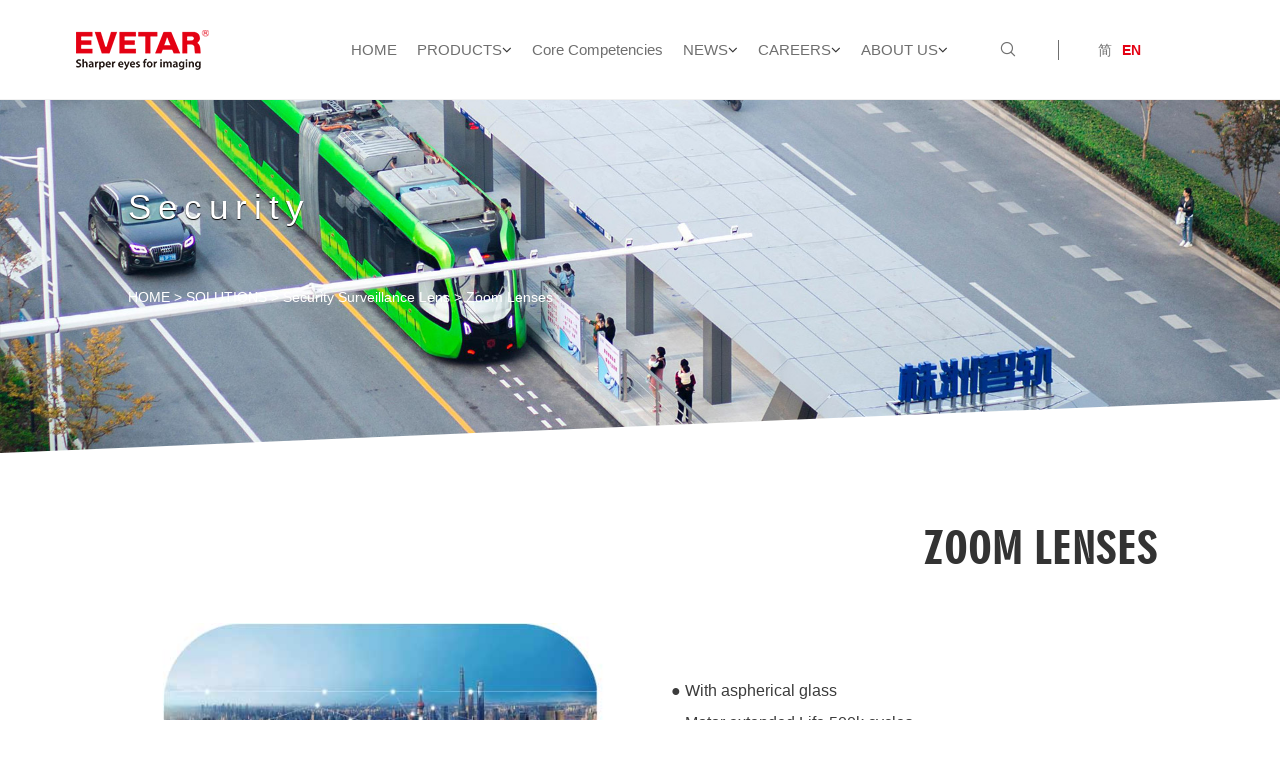

--- FILE ---
content_type: text/html; charset=utf-8
request_url: http://www.leadingoptics.com/solutions.aspx
body_size: 7441
content:

<!DOCTYPE html PUBLIC "-//W3C//DTD XHTML 1.0 Transitional//EN" "http://www.w3.org/TR/xhtml1/DTD/xhtml1-transitional.dtd">
<html xmlns="http://www.w3.org/1999/xhtml" >
<head><meta http-equiv="content-type" content="text/html;charset=utf-8"><meta name="viewport" content="width=device-width, initial-scale=1.0, user-scalable=yes"><title>
	厦门力鼎光电股份有限公司
</title><meta name="keywords"><meta name="description"><meta name="author" content="程序员(林建伟，Email：jacklean@sina.com，QQ：3410709)"><meta name="renderer" content="webkit"><link rel="stylesheet" type="text/css" href="/templates/css/main.css" /><link rel="stylesheet" type="text/css" href="/templates/css/style.css" /><link rel="stylesheet" type="text/css" href="/templates/css/animate.min.css" /><link rel="stylesheet" type="text/css" href="/templates/css/component.css" /><link rel="stylesheet" href="/templates/css/fxfullwidth.css" /><link rel="stylesheet" href="/templates/css/mobile.css" /><link href="/templates/css/font-awesome.min.css" rel="stylesheet" />
    <script type="text/javascript" src='/templates/js/modernizr.custom.js'></script>
    <link rel="stylesheet" href="/templates/css/font.css" /><link rel="stylesheet" href="/templates/css/owl.css" /><link rel="stylesheet" href="/templates/css/jacklean.css" />
</head>
<body>
    <div id="bloc">
        <div id="header" style="position: fixed;">
	        <div class="rowMain">
    	        <div id="logo" data-ahref="" title="EVETAR"><img src="/templates/img/LOGO.png" alt=""></div>
                <div id="nav" class="pc">
                    <ul class="item scroll-animate father" data-child='.alan' data-delay='0.1' data-effect='fadeInDown'>
                        <li class='alan navlist mouse '>
                	        <h4><a href="/index.aspx">HOME</a></h4>
                        </li>

                   
                        <li class='alan navlist mouse ' data-childNav='1'>
                	        <h4><a href="/productlist.aspx">PRODUCTS<i class="fa fa-angle-down"></i></a></h4>
    
                            <div class="twonav">
                    	        <ul>                    	        
    
                        	        <li>
                            	        <h6><a href="javascript:void(0)">Imaging Optical Lens<i class="fa fa-angle-right"></i></a></h6>
         
                                        <div class="threenav">
         
                                	        <p><a href="/productlist.aspx?ClassId=125">Thermal Imaging Lens</a></p>
         
                                	        <p><a href="/productlist.aspx?ClassId=231">Drone Lens</a></p>
         
                                	        <p><a href="/productlist.aspx?ClassId=232">Video conference</a></p>
         
                                	        <p><a href="/productlist.aspx?ClassId=45">Automotives Lens</a></p>
         
                                	        <p><a href="/productlist.aspx?ClassId=8">Security Surveillance Lens</a></p>
         
                                	        <p><a href="/productlist.aspx?ClassId=10">Computer vision</a></p>
         
                                	        <p><a href="/productlist.aspx?ClassId=278">Night Vision Lens</a></p>
         
                                	        <p><a href="/productlist.aspx?ClassId=287">Sight Optics</a></p>
         
                                	        <p><a href="/productlist.aspx?ClassId=282">Action Camera Lens</a></p>
         
                                	        <p><a href="/productlist.aspx?ClassId=288">TOF Lens</a></p>
         
                                        </div>
                                     	        
                                        
                                    </li>
    
                        	        <li>
                            	        <h6><a href="/productlist.aspx?ClassId=236">AR/VR<i class="fa fa-angle-right"></i></a></h6>
         
                                        <div class="threenav">
         
                                	        <p><a href="/productlist.aspx?ClassId=307">Virtual Desktop</a></p>
         
                                	        <p><a href="/productlist.aspx?ClassId=308">Portable Desktop</a></p>
         
                                        </div>
                                     	        
                                        
                                    </li>
    
                        	        <li>
                            	        <h6><a href="/productlist.aspx?ClassId=319">Semiconductor/VR<i class="fa fa-angle-right"></i></a></h6>
         
                                        <div class="threenav">
         
                                	        <p><a href="/productlist.aspx?ClassId=320">Semiconductor</a></p>
         
                                	        <p><a href="/productlist.aspx?ClassId=321">VR Detection</a></p>
         
                                        </div>
                                     	        
                                        
                                    </li>
    
                        	        <li>
                            	        <h6><a href="/productlist.aspx?ClassId=289">Projection Optics<i class="fa fa-angle-right"></i></a></h6>
         
                                        <div class="threenav">
         
                                	        <p><a href="/productlist.aspx?ClassId=291">Laser Projection lens</a></p>
         
                                	        <p><a href="/productlist.aspx?ClassId=290">Automotive Logo Projection</a></p>
         
                                        </div>
                                     	        
                                        
                                    </li>
    
                        	        <li>
                            	        <h6><a href="/productlist.aspx?ClassId=292">Laser Optics<i class="fa fa-angle-right"></i></a></h6>
         
                                        <div class="threenav">
         
                                	        <p><a href="/productlist.aspx?ClassId=293">VCSEL LiDAR</a></p>
         
                                	        <p><a href="/productlist.aspx?ClassId=294">EEL LiDAR</a></p>
         
                                	        <p><a href="/productlist.aspx?ClassId=295">Coherent LiDAR</a></p>
         
                                	        <p><a href="/productlist.aspx?ClassId=296">3D Laser Scan</a></p>
         
                                	        <p><a href="/productlist.aspx?ClassId=299">Laser Illumination</a></p>
         
                                	        <p><a href="/productlist.aspx?ClassId=300">Laser Coupling</a></p>
         
                                	        <p><a href="/productlist.aspx?ClassId=298">Laser Measurement and Detection</a></p>
         
                                	        <p><a href="/productlist.aspx?ClassId=297">VCSEL, EEL and Fiber Laser Beam Shapers</a></p>
         
                                        </div>
                                     	        
                                        
                                    </li>
    
                                </ul>    
                            </div>
                    	        
                        </li>

                   
                        <li class='alan navlist mouse ' data-childNav='2'>
                	        <h4><a href="/../cn/onenews.aspx?parentid=2&classid=322">Core Competencies</a></h4>
                    	        
                        </li>

                   
                        <li class='alan navlist mouse ' data-childNav='3'>
                	        <h4><a href="/newslist.aspx">NEWS<i class="fa fa-angle-down"></i></a></h4>
    
                            <div class="twonav">
                    	        <ul>                    	        
    
                        	        <li>
                            	        <h6><a href="/newslist.aspx?ClassId=20">Expo News</a></h6>
                                     	        
                                        
                                    </li>
    
                        	        <li>
                            	        <h6><a href="/newslist.aspx?ClassId=19">Company News</a></h6>
                                     	        
                                        
                                    </li>
    
                                </ul>    
                            </div>
                    	        
                        </li>

                   
                        <li class='alan navlist mouse ' data-childNav='4'>
                	        <h4><a href="/Talent.aspx">CAREERS<i class="fa fa-angle-down"></i></a></h4>
    
                            <div class="twonav">
                    	        <ul>                    	        
    
                        	        <li>
                            	        <h6><a href="/Talent.aspx#21">Talent Idea</a></h6>
                                     	        
                                        
                                    </li>
    
                        	        <li>
                            	        <h6><a href="/Talent.aspx#22">Career Development</a></h6>
                                     	        
                                        
                                    </li>
    
                        	        <li>
                            	        <h6><a href="/Talent.aspx#23">Recruit</a></h6>
                                     	        
                                        
                                    </li>
    
                        	        <li>
                            	        <h6><a href="/Talent.aspx#24">Evetar Mien</a></h6>
                                     	        
                                        
                                    </li>
    
                                </ul>    
                            </div>
                    	        
                        </li>

                   
                        <li class='alan navlist mouse ' data-childNav='5'>
                	        <h4><a href="/about.aspx">ABOUT US<i class="fa fa-angle-down"></i></a></h4>
    
                            <div class="twonav">
                    	        <ul>                    	        
    
                        	        <li>
                            	        <h6><a href="/about.aspx#25">Introduction</a></h6>
                                     	        
                                        
                                    </li>
    
                        	        <li>
                            	        <h6><a href="/about.aspx#26">Culture</a></h6>
                                     	        
                                        
                                    </li>
    
                        	        <li>
                            	        <h6><a href="/about.aspx#27">Develop Course</a></h6>
                                     	        
                                        
                                    </li>
    
                        	        <li>
                            	        <h6><a href="/about.aspx#40">Contact Us</a></h6>
                                     	        
                                        
                                    </li>
    
                                </ul>    
                            </div>
                    	        
                        </li>
                         
                    </ul>
                    <div class="otherItem">
                        <span><a href="#" class="iconfont icon-sousuo"></a></span>
                        <span class="lang"><a class="jianti" href="/cn">简</a><!--<a class="fanti">繁</a>--><a class="active" href="javascript:void(0);">EN</a></span>
                    </div>
                    <form action="search.aspx" method="get" class="sousuo">
                        <input type="text" name="keyword" class="search_txt" placeholder="Please input keyword..."/>
                        <input type="submit" class="search_btn" value=" "/>
                    </form>
                </div>
            </div>
          
            <nav class='app-nav app'>
                <a class="getAppNav"><span></span></a>
                <ul class='scroll-animate father' data-child='.alan' data-effect='fadeInDown' data-hideAni='fadeOutUp' data-delay='0.08s' data-width='1'>
                    <li class='alan appnavlist'>
                        <h4><a href="/index.aspx">HOME</a></h4>     
                    </li>
                    
                    <li class='alan appnavlist'>
                        <h4><a href="/productlist.aspx">PRODUCTS<i class="fa fa-angle-down"></i></a></h4>
                  
                        <div class="twonav">
                            <ul>
                               
                                <li>
                                    <h6><a href="javascript:void(0)">Imaging Optical Lens<i class="fa fa-angle-down"></i></a></h6>
                                     
                                    <div class="threenav">
                                           
                                        <p><a href="/productlist.aspx?ClassId=125">Thermal Imaging Lens</a></p>
                                           
                                        <p><a href="/productlist.aspx?ClassId=231">Drone Lens</a></p>
                                           
                                        <p><a href="/productlist.aspx?ClassId=232">Video conference</a></p>
                                           
                                        <p><a href="/productlist.aspx?ClassId=45">Automotives Lens</a></p>
                                           
                                        <p><a href="/productlist.aspx?ClassId=8">Security Surveillance Lens</a></p>
                                           
                                        <p><a href="/productlist.aspx?ClassId=10">Computer vision</a></p>
                                           
                                        <p><a href="/productlist.aspx?ClassId=278">Night Vision Lens</a></p>
                                           
                                        <p><a href="/productlist.aspx?ClassId=287">Sight Optics</a></p>
                                           
                                        <p><a href="/productlist.aspx?ClassId=282">Action Camera Lens</a></p>
                                           
                                        <p><a href="/productlist.aspx?ClassId=288">TOF Lens</a></p>
        
                                    </div>
                                            
                                </li>
                               
                                <li>
                                    <h6><a href="/productlist.aspx?ClassId=236">AR/VR<i class="fa fa-angle-down"></i></a></h6>
                                     
                                    <div class="threenav">
                                           
                                        <p><a href="/productlist.aspx?ClassId=307">Virtual Desktop</a></p>
                                           
                                        <p><a href="/productlist.aspx?ClassId=308">Portable Desktop</a></p>
        
                                    </div>
                                            
                                </li>
                               
                                <li>
                                    <h6><a href="/productlist.aspx?ClassId=319">Semiconductor/VR<i class="fa fa-angle-down"></i></a></h6>
                                     
                                    <div class="threenav">
                                           
                                        <p><a href="/productlist.aspx?ClassId=320">Semiconductor</a></p>
                                           
                                        <p><a href="/productlist.aspx?ClassId=321">VR Detection</a></p>
        
                                    </div>
                                            
                                </li>
                               
                                <li>
                                    <h6><a href="/productlist.aspx?ClassId=289">Projection Optics<i class="fa fa-angle-down"></i></a></h6>
                                     
                                    <div class="threenav">
                                           
                                        <p><a href="/productlist.aspx?ClassId=291">Laser Projection lens</a></p>
                                           
                                        <p><a href="/productlist.aspx?ClassId=290">Automotive Logo Projection</a></p>
        
                                    </div>
                                            
                                </li>
                               
                                <li>
                                    <h6><a href="/productlist.aspx?ClassId=292">Laser Optics<i class="fa fa-angle-down"></i></a></h6>
                                     
                                    <div class="threenav">
                                           
                                        <p><a href="/productlist.aspx?ClassId=293">VCSEL LiDAR</a></p>
                                           
                                        <p><a href="/productlist.aspx?ClassId=294">EEL LiDAR</a></p>
                                           
                                        <p><a href="/productlist.aspx?ClassId=295">Coherent LiDAR</a></p>
                                           
                                        <p><a href="/productlist.aspx?ClassId=296">3D Laser Scan</a></p>
                                           
                                        <p><a href="/productlist.aspx?ClassId=299">Laser Illumination</a></p>
                                           
                                        <p><a href="/productlist.aspx?ClassId=300">Laser Coupling</a></p>
                                           
                                        <p><a href="/productlist.aspx?ClassId=298">Laser Measurement and Detection</a></p>
                                           
                                        <p><a href="/productlist.aspx?ClassId=297">VCSEL, EEL and Fiber Laser Beam Shapers</a></p>
        
                                    </div>
                                            
                                </li>
    
                            </ul>    
                        </div>
                           
                    </li>
                    
                    <li class='alan appnavlist'>
                        <h4><a href="/../cn/onenews.aspx?parentid=2&classid=322">Core Competencies</a></h4>
                           
                    </li>
                    
                    <li class='alan appnavlist'>
                        <h4><a href="/newslist.aspx">NEWS<i class="fa fa-angle-down"></i></a></h4>
                  
                        <div class="twonav">
                            <ul>
                               
                                <li>
                                    <h6><a href="/newslist.aspx?ClassId=20">Expo News</a></h6>
                                            
                                </li>
                               
                                <li>
                                    <h6><a href="/newslist.aspx?ClassId=19">Company News</a></h6>
                                            
                                </li>
    
                            </ul>    
                        </div>
                           
                    </li>
                    
                    <li class='alan appnavlist'>
                        <h4><a href="/Talent.aspx">CAREERS<i class="fa fa-angle-down"></i></a></h4>
                  
                        <div class="twonav">
                            <ul>
                               
                                <li>
                                    <h6><a href="/Talent.aspx#21">Talent Idea</a></h6>
                                            
                                </li>
                               
                                <li>
                                    <h6><a href="/Talent.aspx#22">Career Development</a></h6>
                                            
                                </li>
                               
                                <li>
                                    <h6><a href="/Talent.aspx#23">Recruit</a></h6>
                                            
                                </li>
                               
                                <li>
                                    <h6><a href="/Talent.aspx#24">Evetar Mien</a></h6>
                                            
                                </li>
    
                            </ul>    
                        </div>
                           
                    </li>
                    
                    <li class='alan appnavlist'>
                        <h4><a href="/about.aspx">ABOUT US<i class="fa fa-angle-down"></i></a></h4>
                  
                        <div class="twonav">
                            <ul>
                               
                                <li>
                                    <h6><a href="/about.aspx#25">Introduction</a></h6>
                                            
                                </li>
                               
                                <li>
                                    <h6><a href="/about.aspx#26">Culture</a></h6>
                                            
                                </li>
                               
                                <li>
                                    <h6><a href="/about.aspx#27">Develop Course</a></h6>
                                            
                                </li>
                               
                                <li>
                                    <h6><a href="/about.aspx#40">Contact Us</a></h6>
                                            
                                </li>
    
                            </ul>    
                        </div>
                           
                    </li>
                    
                    
                </ul>
            </nav>
        </div>
        
        

<div id="center">
    <div id="main">
        <div class="content" id="index">
        	<div class="banner banner_business">
                <img src="/UserFiles/fUpfiles/2018101609_0000.jpg" title="">
                <div class="b_txt">
                    <span>Security</span>
                    <small></small>
                    <div style="display:none"></div>
                    <div class="weiz">
                    	<p>

    <a href="/index.aspx">HOME</a>
    
&gt;
    <a href="/solutions.aspx">SOLUTIONS</a>
    
&gt;
    <a href="/solutions.aspx?ClassId=15">Security Surveillance Lens</a>
    
&gt;
    
    Zoom Lenses
                    	
                    	</p>
                    </div>
                </div>
            </div>
            <div class="row r3">
            	<div class="skew" style="overflow: hidden;background-color: #fff;"></div>
                <div class="rowMain">
                	<div class="tit_h2"><p>Zoom Lenses</p></div>
                    <div class="introduce clear-both">
                    	<img src="/UserFiles/fUpfiles/2023120610_0003.jpg" title="">
                        <div class="introduce_txt">
                        	<p>● With aspherical glass<BR> ● Motor extended Life 500k cycles<BR> ● IR correction for Day& Night surveillance<BR> ● Compact size with short TTL for mini dome<BR> ● Excellent and even MTF performance from center to corner</p>
                        </div>
                    </div>
                </div>     
            </div>
            
            <div class="cl"></div>
            <div class="row r2 picBox" data-hei="0.48">
                <div id="scene" class="skew fxpush">

                    <div class="picItem picBox  current" data-hei='0.564' style="background:url(/UserFiles/fUpfiles/2023080719_0011.png) no-repeat; background-size: cover;"></div>

                    <div class="picItem picBox  " data-hei='0.564' style="background:url(/UserFiles/fUpfiles/2023080719_0012.png) no-repeat; background-size: cover;"></div>
                
                </div>
                <div class="rowMain" style='height:100%;'>
                    <div class="half scroll-animate classGo slide_txt" data-Tclass='go' style="right:0px;">
                        <div class="h4Box h4Box2">
                        
                            <h4  class='show' >
                                <span class="scroll-animate" data-effect="blurInUp"></span>
                                <small class="scroll-animate" data-effect="blurInUp" style="margin-bottom:30px;">Zoom Lenses</small>
                            </h4>
                        
                            <h4 >
                                <span class="scroll-animate" data-effect="blurInUp"></span>
                                <small class="scroll-animate" data-effect="blurInUp" style="margin-bottom:30px;">Zoom Lenses</small>
                            </h4>
                            
                        </div>
                        <div class="picMove" style="margin-top:0px; border-top:solid #2b2b2b 1px;">
                            <a class="myClick picSlider iconfont icon-zuojiantou" data-type='prev' style="color:#999;"></a>
                            <a class="myClick picSlider iconfont icon-u-arrow3-up-copy" data-type='next' style="color:#999;"></a>
                        </div>
                    </div>
                </div>
            </div>
            
            <div class="row r1">
            	<div class="rowMain">
                	<div class="tit_h22"><p>Related Products</p></div>
                    <div class="p-tabs-content">
                        <!--Portfolio Tab / Active Tab-->
                        <div class="p-tab active-tab" id="p-tab-1">
                            <div class="project-carousel owl-theme owl-carousel">   

                                               
                                <div class="gallery-block">
                                    <div class="inner-box">
                                        <div class="image">
                                            <img src="/UserFiles/fUpfiles/2023020113_0007.jpg" alt="" />
                                            <div class="overlay-box">
                                                <a href="/products.aspx?ClassId=118&Unid=196" class="link-box"><span class="fa fa-link"></span></a>
                                            </div>
                                            <div class="lower-box">
                                                <div class="designation">E5539B</div>
                                               
                                            </div>
                                        </div>
                                    </div>
                                </div>

                                               
                                <div class="gallery-block">
                                    <div class="inner-box">
                                        <div class="image">
                                            <img src="/UserFiles/fUpfiles/2023013116_0002.jpg" alt="" />
                                            <div class="overlay-box">
                                                <a href="/../cn/productlist.aspx?ClassId=97&Unid=172" class="link-box"><span class="fa fa-link"></span></a>
                                            </div>
                                            <div class="lower-box">
                                                <div class="designation">E5598A</div>
                                               
                                            </div>
                                        </div>
                                    </div>
                                </div>
                                  
                            </div>
                        </div>    
                    </div>
                    <!--
<div class="phone clear-both">

	<dl>
    	<dt><img src="/templates/img/ico_11.png" title=""></dt>
        <dd>
        	<span><strong>HQ：&nbsp;Xiamen Leading Optics Co., Ltd.</strong></span> <span>Address：No.26 Xinmei Road, Haicang Xinyang Industry District, Xiamen, 361022, China</span> <span>Tel：+86-592-313-6623</span> <span>
<p>
	Mobile：13959211601
</p>
<p>
	Fax：+86-592-313- 7588
</p>
</span> <span>E-mail：sales@evetar.com</span><span style="height:15px;"></span> <span><strong>Zhangzhou and Jiangxi</strong></span> <span>Tel：+86-592-313-6623</span><span>E-mail：sales@evetar.com</span><span style="height:15px;"></span> <span><strong>Taiwan</strong></span> <span>Tel：+86-592-313-6623</span><span>E-mail：sales@evetar.com</span>
        </dd>
    </dl>

	<dl>
    	<dt><img src="/templates/img/ico_12.png" title=""></dt>
        <dd>
        	<span><strong>US Branch：EVETAR USA INC.</strong></span> <span>Tel：+1-925-428-4740</span> <span>E-mail：elvis.li@evetar.com</span> <span style="height:15px;"></span><span><strong>Frankfurt</strong></span> <span>Tel：+86-592-313-6623</span><span>E-mail：sales@evetar.com</span>
        </dd>
    </dl>

</div>-->
                </div>
            </div>
        </div>
    </div>
</div>

        
        <div id="footer">
	    <a href='#bloc' class="toTop">
		    <i class="iconfont icon-xiangshangjiantou"></i>
	    </a>
	    <div class="rowMain">
    	    <div class="foot clear-both">
        	    <div class="foot_logo">
            	    <a href="#"><img src="/templates/img/foot_logo.png"></a>
                </div>
                <div class="fenx">
            	    <a href="#"><i class="iconfont icon-facebook"></i></a>
                    <a href="#"><i class="fa fa-instagram"></i></a>
                    <a href="#"><i class="iconfont icon-twitter"></i></a>
                </div>
            </div>
		    <div class="foot_nav clear-both">
			          
			                        <div class="foot_nav_c">
            	                        <h4>PRODUCTS</h4>
                    
                                        <ul>
                    
                	                        <li><a href="javascript:void(0)">Imaging Optical Lens</a></li>
                    
                	                        <li><a href="/productlist.aspx?ClassId=236">AR/VR</a></li>
                    
                	                        <li><a href="/productlist.aspx?ClassId=319">Semiconductor/VR</a></li>
                    
                	                        <li><a href="/productlist.aspx?ClassId=289">Projection Optics</a></li>
                    
                	                        <li><a href="/productlist.aspx?ClassId=292">Laser Optics</a></li>
                    
                                        </ul>
                                               
                                    </div>
                      
			                        <div class="foot_nav_c">
            	                        <h4>Core Competencies</h4>
                                               
                                    </div>
                      
			                        <div class="foot_nav_c">
            	                        <h4>NEWS</h4>
                    
                                        <ul>
                    
                	                        <li><a href="/newslist.aspx?ClassId=20">Expo News</a></li>
                    
                	                        <li><a href="/newslist.aspx?ClassId=19">Company News</a></li>
                    
                                        </ul>
                                               
                                    </div>
                      
			                        <div class="foot_nav_c">
            	                        <h4>CAREERS</h4>
                    
                                        <ul>
                    
                	                        <li><a href="/Talent.aspx#21">Talent Idea</a></li>
                    
                	                        <li><a href="/Talent.aspx#22">Career Development</a></li>
                    
                	                        <li><a href="/Talent.aspx#23">Recruit</a></li>
                    
                	                        <li><a href="/Talent.aspx#24">Evetar Mien</a></li>
                    
                                        </ul>
                                               
                                    </div>
                      
			                        <div class="foot_nav_c">
            	                        <h4>ABOUT US</h4>
                    
                                        <ul>
                    
                	                        <li><a href="/about.aspx#25">Introduction</a></li>
                    
                	                        <li><a href="/about.aspx#26">Culture</a></li>
                    
                	                        <li><a href="/about.aspx#27">Develop Course</a></li>
                    
                	                        <li><a href="/about.aspx#40">Contact Us</a></li>
                    
                                        </ul>
                                               
                                    </div>
                
               <div class="foot_nav_c">
            	    <h4>CONTACT US</h4>
                    <div class="foot_address">
                	    <p>
	HQ：Xiamen Leading Optics Co., Ltd.
</p>
<p>
	Address：No.26 Xinmei Road, Haicang Xinyang Industry District, Xiamen, 361022, China
</p>
<p>
	Tel：+86-592-313-6623
</p>
<p>
	Mobile：139-5921-1601
</p>
<p>
	E-mail：<a href="mailto:sales@evetar.com">sales@evetar.com</a> 
</p>
<p>
	<br />
</p>
<p>
	US Branch：EVETAR USA INC.
</p>
<p>
	Tel：+86-158-8026-7353
</p>
<p>
	E-mail：&nbsp;elvis.li@evetar.com
</p>
                    </div>
                </div>
                </div>
		    <div class="foot_txt">
			    <span>Copyright @ 2011-2018Leading Optics. All rights reserved.</span>
		    </div>
	    </div>
    </div>
    <script type="text/javascript" src="/templates/js/jquery-3.2.1.min.js"></script>
    <script type="text/javascript" src="/templates/js/jquery.cookie.js"></script>
    <script src="/js/jquery.form.js" type="text/javascript"></script>
    <script type="text/javascript" src='/templates/js/three.min.js'></script>
    <script type="text/javascript" src='/templates/js/TweenMax.min.js'></script>
    <script type="text/javascript" src="/templates/js/main.js"></script>
    <script type="text/javascript" src='/templates/js/app.js'></script>
    <script type="text/javascript" src="/templates/js/base.js"></script>
    <script type="text/javascript" src='/templates/js/swiper-3.4.2.min.js'></script>
    <script type="text/javascript" src='/templates/js/classie.js'></script>
    <script type="text/javascript" src="/templates/js/foundation-datepicker.min.js"></script>
    <script type="text/javascript" src="/templates/js/jquery.mousewheel.js"></script>
    <script type="text/javascript" src='/templates/js/xs.js'></script>
    <script type="text/javascript" src="/templates/js/qrcode.min.js"></script>
	<!--
	这段会造成浏览器崩溃
    <script type="text/javascript" src='/templates/js/ripple.js' defer="defer"></script>
	-->
    <script type="text/javascript" src="/templates/js/owl.js"></script>
    <script type="text/javascript" src="/templates/js/script.js"></script>
    <script type="text/javascript" src="/templates/js/banner.js"></script>
    <script type="text/javascript" src="/js/javafun.js"></script>
    <script type="text/javascript">
    $(document).ready(function() {
        $(".icon-sousuo").click(function() {
		    if($(".sousuo").is(":hidden")){
			    $(".sousuo").show();
		    }else{
			    $(".sousuo").hide();
		    };
		    return false;
        });
    });
    </script>
    
    
    
    
    
    

    <div style='position:absolute;display:none;'><a href='/inc/Author.aspx'>Author Information</a></div>
    
<div class="mark">
	<div class="login">
    	<h1>User Login</h1>
    	<form id="login" method="post" action="/SysEvents.ashx?Action=LOGIN">
        <input type="hidden" name="Lan" value="EN" />
        <ul>
        	<li><label>Username：</label><input type="text" name="LogName" id="LogName"/></li>
            <li><label>Password：</label><input type="password" name="LogPwd" id="LogPwd" /></li>
        </ul>
        <b><a href="javascript:;" class="logbut">Login</a><a href="/Reg.aspx">Register</a></b>
        </form>
        <div class="close">
        	<a href="javascript:;"><img src="/templates/img/ico_15.png"></a>
        </div>
    </div>
</div>
<script type="text/javascript">
$("#login").submit(function(e){
    $(this).ajaxSubmit({
        beforeSubmit:function(e){
            OpenDiv("Processing");
            OpenFade("Fade");
            $(".mark").hide();
        },
        success:function(data){
            var r={};
            CloseDiv("Processing");
            CloseDiv("Fade");
            try{
               r=eval("("+data+")")
            }
            catch(e){
               r={"Status":"ERROR","Message":data};
            }
            if(r.Message!=""){
                alert(r.Message);
            }
            if(r.FocusObject!=""){
                $("#"+r.FocusObject).focus();
            }
            else if(r.ClientId!=""){
                $("#"+r.ClientId).focus();
            }
            if(r.Status=="OK"){
               location.reload();
            }
            else{
                $(".mark").show();
            }
        },
    })
    return false;
})
$(".logbut").click(function(e){$("#login").submit(); return false;});
</script>
</script>
    <div id="Processing">Data Process...</div>
    <div id="Fade"></div>
</body>
</html>
<!--页面执行时间:297 ms-->

--- FILE ---
content_type: text/css
request_url: http://www.leadingoptics.com/templates/css/main.css
body_size: 3110
content:
@charset "utf-8";
/**
 * @Author   alan
 * @Date     2016-09-01
 * @E_mail   yuanweihai25@163.com
 * @desc     用于移动端初始化样式
 */

body, h1, h2, h3, h4, h5, h6, p,dl, dt, dd, ul, li, pre, form, fieldset, legend, button, input, textarea, th, td {margin: 0;padding: 0;}
html {overflow-y: scroll;height: 100%;}
body {font: 12px "PingFang HK","Microsoft YaHei","Arial";color: #555;line-height: 1.5;overflow-x: hidden;}
*,::after,::before {box-sizing: border-box;}

ol,ul,li {list-style-type:none;vertical-align : middle;}
img {vertical-align:top;border: 0;border: 0;}
input,select,textarea,button {vertical-align:middle;font-family: "Microsoft YaHei";}
textarea,input {text-indent: 10px;} /*表单元素默认有10像素的缩进*/
input[type='submit'],input[type='button'],button {text-indent: 0;text-align: center;cursor: pointer;}
label, button, a {cursor: pointer}
ins,em,b,i {text-decoration: none;font-style: normal;}

/* 去掉浏览器激活样式 */
select:focus,
textarea:focus,
input:focus,
button{outline:none;}

/* 提示文字的初始样式 */
input::-webkit-input-placeholder,
input::-moz-input-placeholder,
textarea::-webkit-textarea-placeholder,
textarea::-moz-textarea-placeholder{color: #999;transition:color .5s;}

/* 提示文字的激活样式 */
input:focus::-webkit-input-placeholder,
input:focus::-moz-input-placeholder,
input:hover::-webkit-input-placeholder,
input:hover::-moz-input-placeholder,
textarea:focus::-webkit-input-placeholder,
textarea:focus::-moz-input-placeholder,
textarea:hover::-webkit-input-placeholder,
textarea:hover::-moz-input-placeholder{color: #c2c2c2;}

/* table */
table {border-collapse:collapse;border-spacing:0;font:inherit;}

/* a_link */
a {color: inherit;text-decoration:none;}
a:hover {text-decoration:none;cursor:pointer;}
a:focus { background-color:transparent; }

h1,h2,h3,h4,h5,h6,em {font-weight: normal;}

audio, canvas, progress, video {
    display: inline-block;
    vertical-align: baseline;
}

/* 浮动与清浮动 */
.left {float:left;}
.right {float:right;}
.clear::after {content:'\20';display:block; height:0;line-height:0;font-size:0;clear:both;visibility:hidden;}
.hide {display: none;}
.show {display: block;}

.font-weight-3 {font-weight: 300;}

.text_center {text-align: center;}
.text_overflow {display:block;white-space:nowrap; overflow:hidden; text-overflow:ellipsis;}
.overflow_h {overflow: hidden;}

/*滚动动画的样式*/
.disable-hover {pointer-events: none;}
.scroll-animate.animated {visibility: hidden;}
.font-fadeIn font{display: inline-block;}

/*垂直剧中*/
.vertical-box {vertical-align: middle;text-align: center;}
.vertical-box .vertical-span {display: inline-block;vertical-align: middle;height: 100%;}
.vertical-box .vertical-div {display: inline-block;vertical-align: middle;text-align: left;}


.layout-table {display: table;height: 100%;width: 100%;}
.layout-table-cell {display: table-cell;vertical-align: middle;}

ul.layout-box {display:-moz-box;display:-webkit-box;display:box;}
ul.layout-box li {-moz-box-flex:1.0;-webkit-box-flex:1.0;box-flex:1.0;}


.black-cover-1::before {display: block;content: '';width: 100%;height: 100%;background-color: rgba(0,0,0,.1);position: absolute;left: 0;top: 0;}
.black-cover-2::before {display: block;content: '';width: 100%;height: 100%;background-color: rgba(0,0,0,.2);position: absolute;left: 0;top: 0;}
.black-cover-3::before {display: block;content: '';width: 100%;height: 100%;background-color: rgba(0,0,0,.3);position: absolute;left: 0;top: 0;}
.black-cover-4::before {display: block;content: '';width: 100%;height: 100%;background-color: rgba(0,0,0,.4);position: absolute;left: 0;top: 0;}
.black-cover-5::before {display: block;content: '';width: 100%;height: 100%;background-color: rgba(0,0,0,.5);position: absolute;left: 0;top: 0;}

.anim_hover {
    transition: all .2s linear;
    -webkit-transition: all .2s linear
}

.anim_hover:hover {
    -ms-transform: translate(0,-2px);
    transform: translate(0,-2px);
    box-shadow: 0 15px 30px rgba(0,0,0,.1);
    -webkit-transform: translate(0,-2px);
    -webkit-box-shadow: 0 15px 30px rgba(0,0,0,.1)
}


.gray {
    -webkit-filter: grayscale(100%);
    -moz-filter: grayscale(100%);
    -ms-filter: grayscale(100%);
    -o-filter: grayscale(100%);
    filter: grayscale(100%);
    filter: gray;
}

.mobile-menu-btn {color: #515151;position: fixed;right: 10px;top:20px;font-size: 20px;z-index: 999;}
.mobile-menu-cover {background-color: rgba(0,0,0,.5);position: fixed;width: 100%;height: 100%;right: 0;top:50px;left: 0;bottom: 0;transform: translateY(100%);transition: all .5s;z-index: 98;}
.mobile-menu-cover.on {transform: translateY(0);}

/*全站的弹窗样式*/
@keyframes bounceIn{0%{opacity:0;transform:scale(.5)}100%{opacity:1;transform:scale(1)}}
@keyframes bounceOut{0%{opacity:0;transform:scale(1)}100%{opacity:1;transform:scale(0)}}
@keyframes bounceInOut{0%{opacity:0;transform:scale(.5)}15%{opacity:1;transform:scale(1)}85%{opacity:1;transform:scale(1)}100%{opacity:0;transform:scale(0)}}

.sharonTips {animation-fill-mode: both;animation-duration: .3s;z-index: 19910119;width: 260px;position: fixed;-webkit-overflow-scrolling:touch;background-color: #fff; -webkit-background-clip: content;box-shadow: 1px 1px 50px rgba(0,0,0,.3);left: 50%;top:50%;margin-left:-130px;font-size: 14px;}
.sharonTips-shade {position: fixed;top: 0;left: 0;width: 100%;height: 100%;z-index:19910116;background-color: #000;opacity: 0.3;}

/*弹窗的动画行为*/
.anim-bounceIn {animation-name:bounceIn}
.anim-bounceOut {animation-name:bounceOut;}
.anim-bounceInOut {animation-name:bounceInOut;animation-duration: 2.4s;}


/*弹窗的样式*/
.sharonTips-toast{position:fixed;top:50%;left:50%;width:auto;padding: 15px 30px;text-align:center;color:#fff;border-radius:3px;background:rgba(0,0,0,0.7);z-index: 19910120;}
.sharonTips-confirm{}
.sharonTips-prompt input{width: 100%;height: 30px;line-height: 30px;}


.sharonTips-title {padding: 0 80px 0 20px;height: 42px;line-height: 42px;border-bottom: 1px solid #eee;font-size: 14px;color: #333;overflow: hidden;background-color: #F8F8F8;}
.sharonTips-content {position: relative;padding: 20px;line-height: 24px;word-break: break-all;font-size: 14px;overflow-y: auto;}
.sharonTips-closeBtn {position: absolute;right: 15px;top: 15px;font-size: 0;line-height: initial;}
.sharonTips-closeBtn a {display: inline-block;vertical-align: top;position: relative;width: 16px;height: 16px;margin-left: 10px;font-size: 12px;background:url('../../../imgs/sharonTips-icon.png') 0 -40px no-repeat;}
.sharonTips-btn {text-align: right;padding: 0 10px 12px;pointer-events: auto;user-select: none;}
.sharonTips-btn a {height: 28px;line-height: 28px;margin: 0 6px;padding: 0 15px;border: 1px solid #dedede;background-color: #f1f1f1;color: #333; border-radius: 2px;font-weight: 400;cursor: pointer;text-decoration: none;display: inline-block;vertical-align: top;}
.sharonTips-btn a.yesBtn {border-color: #4898d5;background-color: #2e8ded;color: #fff;}



/*animate.css 的一点补充动画*/

@keyframes fadeInLeftSmall {
    from {
        opacity: 0;
        transform: translate3d(-10%, 0, 0);
    }

    to {
        opacity: 1;
        transform: none;
    }
}

.fadeInLeftSmall {
    animation-name: fadeInLeftSmall;
}

@keyframes fadeInRightSmall {
    from {
        opacity: 0;
        transform: translate3d(10%, 0, 0);
    }

    to {
        opacity: 1;
        transform: none;
    }
}

.fadeInRightSmall {
    animation-name: fadeInRightSmall;
}

@keyframes fadeInLeftSmall {
    from {
        opacity: 0;
        transform: translate3d(-10%, 0, 0);
    }

    to {
        opacity: 1;
        transform: none;
    }
}

.fadeInLeftSmall {
    animation-name: fadeInLeftSmall;
}

@keyframes fadeInRightSmall {
    from {
        opacity: 0;
        transform: translate3d(10%, 0, 0);
    }

    to {
        opacity: 1;
        transform: none;
    }
}

.fadeInRightSmall {
    animation-name: fadeInRightSmall;
}

@keyframes fadeInDownSmall {
    from {
        opacity: 0;
        transform: translate3d(0%, -10%, 0);
    }

    to {
        opacity: 1;
        transform: none;
    }
}


.fadeInDownSmall {
    animation-name: fadeInDownSmall;
}
@keyframes fadeOutDownSmall {

    from {
        opacity: 1;
        transform: none;
    }
    to {
        opacity: 0;
        transform: translate3d(0%, 10%, 0);
    }
}

.fadeOutDownSmall {
    animation-name: fadeOutDownSmall;
}

@keyframes fadeInUpSmall {
    from {
        opacity: 0;
        transform: translate3d(0%, 10%, 0);
    }

    to {
        opacity: 1;
        transform: none;
    }
}

.fadeInUpSmall {
    animation-name: fadeInUpSmall;
}






--- FILE ---
content_type: text/css
request_url: http://www.leadingoptics.com/templates/css/style.css
body_size: 61611
content:
/* CSS Document */
* {
  font-size: 100px;
  color: #333;
    /*text-transform:capitalize;*/
  font-family: "PingFang HK", "Microsoft YaHei", "Arial";
}
br{font-size: 1px;}
body,
html {
  overflow-y: auto;
}
body::-webkit-scrollbar,
html::-webkit-scrollbar {
  width: 3px;
  border-radius: 1.5px;
}
body::-webkit-scrollbar-button,
html::-webkit-scrollbar-button {
  display: none;
}
body::-webkit-scrollbar-track,
html::-webkit-scrollbar-track {
  background-color: #eee;
}
body::-webkit-scrollbar-thumb,
html::-webkit-scrollbar-thumb {
  background-color: #337aff;
}
/*用来解决在安卓上的点击出现篮框问题*/
body {
    -webkit-tap-highlight-color: rgba(0, 0, 0, 0);
}

@font-face {
  font-family: 'num';
  src: url('../css/font/GOTHAM-BOLD.eot');
  src: url('../css/font/GOTHAM-BOLD.eot?#iefix') format('embedded-opentype'), url('../css/font/GOTHAM-BOLD.woff') format('woff'), url('../css/font/GOTHAM-BOLD.ttf') format('truetype'), url('../css/font/GOTHAM-BOLD.svg#YourWebFontName') format('svg');
}
@font-face {
  font-family: 'En_light';
  src: url('../css/font/MONTSERRAT-REGULAR_0.eot');
  src: url('../css/font/MONTSERRAT-REGULAR_0.eot?#iefix') format('embedded-opentype'), url('../css/font/MONTSERRAT-REGULAR_0.woff') format('woff'), url('../css/font/MONTSERRAT-REGULAR_0.ttf') format('truetype'), url('../css/font/MONTSERRAT-REGULAR_0.svg#YourWebFontName') format('svg');
}
@font-face {
  font-family: 'En_bold';
  src: url('../css/font/UNI SANS BOLD.eot');
  src: url('../css/font/UNI SANS BOLD.eot?#iefix') format('embedded-opentype'), url('../css/font/UNI SANS BOLD.woff') format('woff'), url('../css/font/UNI SANS BOLD.ttf') format('truetype'), url('../css/font/UNI SANS BOLD.svg#YourWebFontName') format('svg');
}
@font-face {
  font-family: 'En_tit';
  src:url('../fonts/tt0663m_.ttf') format('truetype');
}

a[href],
[data-ahref] {
  cursor: pointer;
}
a,
span,
li,
b,
i,
label,
p,

div,
h1,
h2,
h3,
h4,
h5,
h6,
font,
small,
em
{
  font-size: 0.14rem;
    /*text-transform:capitalize;*/
}
strong{
  font-size: inherit;
}
h4 {
  font-size: 0.26rem;
  color: #333;
  font-weight: bold;
}
h5 {
  font-size: 0.22rem;
  color: #333;
  font-weight: bold;
  text-align: left;
}
h6 {
  font-size: 0.16rem;
  font-weight: bold;
  text-align: left;
}
p {
  font-size: 0.14rem;
  line-height: 200%;
  text-align: left;
}
.pr {
  position: relative;
}
.pa {
  position: absolute!important;
}
.row {
  overflow: hidden;
}
.row .topTitle {
  position: relative;
  text-align: center;
  font-size: 1.71rem;
  margin: 60px 0;
}
.row .topTitle .small {
  font-size: 1.14rem;
  margin-top: 10px;
  text-transform: uppercase;
  color: #999;
  display: inline-block;
  text-align: center;
}
.row .topTitle:after {
  content: "";
  height: 2px;
  width: 40px;
  background-color: #337aff;
  bottom: -24px;
  left: calc(50% - 20px);
  position: absolute;
}
.row .leftCol {
  float: left;
}
.row .rightCol {
  float: right;
}
.backImg {
  background-size: cover!important;
  background-position: center;
}
.picBox {
  overflow: hidden;
}
.picBox > .backImg {
  transition: all 0.5s cubic-bezier(0.7, 0.01, 0.3, 1);
  -webkit-transition: all 0.5s cubic-bezier(0.7, 0.01, 0.3, 1);
  -moz-transition: all 0.5s cubic-bezier(0.7, 0.01, 0.3, 1);
  -o-transition: all 0.5s cubic-bezier(0.7, 0.01, 0.3, 1);
  height: 100%;
  width: 100%;
}
.picBox:hover > .backImg {
  transform: scale(1.1);
  -webkit-transform: scale(1.1);
  -moz-transform: scale(1.1);
  -o-transform: scale(1.1);
}
.cl {
  clear: both;
}
.msg {
  display: table;
  width: 100%;
  height: 100%;
}
.msg .msgContent {
  display: table-cell;
  vertical-align: middle;
}
.msg .msgContent h4 {
  font-size: 2.5rem;
  color: #231815;
  margin-bottom: 30px;
  position: relative;
  text-align: left;
  min-height: 3.2rem;
  line-height: 3.2rem;
  padding-top: 1rem;
}
.msg .msgContent h4:after {
  content: '';
  position: absolute;
  left: 7px;
  top: 0;
  width: 120px;
  height: 2px;
  background-color: #b49e8c;
  transition: all 2s cubic-bezier(0.7, 0.01, 0.3, 1);
  -webkit-transition: all 2s cubic-bezier(0.7, 0.01, 0.3, 1);
  -moz-transition: all 2s cubic-bezier(0.7, 0.01, 0.3, 1);
  -o-transition: all 2s cubic-bezier(0.7, 0.01, 0.3, 1);
}
.msg .msgContent h4 .small {
  font-size: 1rem;
  display: inline-block;
  text-transform: uppercase;
}
.msg .msgContent .active:after {
  width: 22px;
}
.msg .msgContent h5 {
  font-size: 24px;
  color: #0f0f0f;
  font-weight: 700;
  margin-bottom: 30px;
  height: 72px;
}
.msg .msgContent p {
  color: #666;
  line-height: 25px;
  font-size: 1rem;
  margin-bottom: 30px;
  min-height: 8rem;
}
.msg .msgContent p > strong {
  text-transform: uppercase;
  font-family: num;
  transform-origin: 0 50%;
  display: inline-block;
  width: 136px;
  text-align: center;
  height: 120px;
  line-height: 100px;
  float: left;
  font-size: 100px;
  vertical-align: top;
  color: #231815;
}
.msg .msgContent .cl {
  height: 4rem;
  line-height: 4rem;
}
/* 搜索 */
.searchBox {
  display: inline-block;
  margin-right: 8px;
  position: relative;
  padding-right: 1rem;
  height: 0.5rem;
  width: 40%;
}
.searchBox > input {
  border: none;
  border-bottom: 1px solid #cbcbcb;
  font-size: 0.16rem;
  width: 100%;
  height: 0.5rem;
  background-color: transparent;
}
.searchBox .searchBtn {
  right: 0;
  display: block;
  top: 0;
  width: 1rem;
  height: 0.5rem;
  cursor: pointer;
  position: relative;
  box-sizing: content-box;
  min-width: 1rem;
  height: 0.3rem;
  line-height: 0.3rem;
  padding: 0.2rem 0.2rem;
  position: absolute;
  padding: 0.1rem 0;
  z-index: 1000;
}
.searchBox .searchBtn > a.Tcon {
  font-size: 0.16rem;
  text-align: center;
  color: #333;
  width: 100%;
  background-color: transparent;
  display: block;
  height: 0.3rem;
  line-height: 0.3rem;
  position: absolute;
  left: 0;
  right: 0;
  margin: auto;
  z-index: 4;
}
.searchBox .searchBtn:after {
  content: '';
  position: absolute;
  width: 100%;
  height: 100%;
  left: 0;
  right: 0;
  margin: auto;
  background-color: #fff;
  z-index: -1;
  transform: skew(-8deg, 0deg);
  -webkit-transform: skew(-8deg, 0deg);
  -moz-transform: skew(-8deg, 0deg);
  -o-transform: skew(-8deg, 0deg);
  top: 0;
  transition: all 0.3s cubic-bezier(0.7, 0.01, 0.3, 1);
  -webkit-transition: all 0.3s cubic-bezier(0.7, 0.01, 0.3, 1);
  -moz-transition: all 0.3s cubic-bezier(0.7, 0.01, 0.3, 1);
  -o-transition: all 0.3s cubic-bezier(0.7, 0.01, 0.3, 1);
}
.searchBox .searchBtn > a {
  font-size: 0.18rem;
  color: #fff!important;
  font-weight: bold;
}
.searchBox .searchBtn:after {
  background-color: #2740bf!important;
}
.searchBox .searchBtn:hover:after {
  box-shadow: 0 10px 40px -5px rgba(39, 64, 191, 0.3);
}
/* 新闻文章列表 */
.layout-articles {
  border-bottom: 1px solid #eee;
}
.layout-articles .layout-top {
  display: inline-block;
}
.layout-articles .layout-top h4.layout-title {
  text-align: left;
  font-weight: bold;
  font-size: 0.18rem;
  color: #545454;
  margin-bottom: 10px;
  transition: all 0.3s cubic-bezier(0.7, 0.01, 0.3, 1);
  -webkit-transition: all 0.3s cubic-bezier(0.7, 0.01, 0.3, 1);
  -moz-transition: all 0.3s cubic-bezier(0.7, 0.01, 0.3, 1);
  -o-transition: all 0.3s cubic-bezier(0.7, 0.01, 0.3, 1);
}
.layout-articles .layout-top > small {
  display: block;
  font-weight: 500;
  color: #6a6a6a;
  font-size: 0.13rem;
  margin: 0.15rem 0 0.2rem 0;
}
.layout-articles p {
  line-height: 150%;
  font-size: 14px;
    color: #a6a6a6;
}
.layout-articles .layout-btm {
  clear: both;
  height: 0.45rem;
  line-height: 0.45rem;
  padding: 0.3rem 0;
  position: relative;
  box-sizing: content-box;
}
.layout-articles .layout-btm > .btn {
  background-color: #f0f4f7;
  color: #6a6a6a;
  width: 1.25rem;
  height: 0.45rem;
  line-height: 0.45rem;
  text-align: center;
  position: absolute;
  right: 0;
  top: 0;
  bottom: 0;
  margin: auto;
  font-size: 0.13rem;
}
.layout-articles:not(:last-child) {
  margin-bottom: 0.7rem;
}
.btn {
  transition: all 0.3s cubic-bezier(0.7, 0.01, 0.3, 1);
  -webkit-transition: all 0.3s cubic-bezier(0.7, 0.01, 0.3, 1);
  -moz-transition: all 0.3s cubic-bezier(0.7, 0.01, 0.3, 1);
  -o-transition: all 0.3s cubic-bezier(0.7, 0.01, 0.3, 1);
}
.btn > i {
  font-size: 1.4rem;
  margin-right: 8px;
  font-weight: 100;
}
.small {
  color: #b4b9bf;
  font-size: 0.875rem;
}
.more {
  display: inline-block;
  width: 68px;
  height: 30px;
  line-height: 30px;
}
.Thover1 {
  position: relative;
  z-index: 5;
  overflow: hidden;
}
.Thover1:after {
  content: '';
  position: absolute;
  top: 50%;
  left: 50%;
  margin: auto;
  width: 3px;
  height: 3px;
  border-radius: 50%;
  opacity: 0;
  background-color: #fff;
  z-index: -1;
  transition: all 0.7s cubic-bezier(0.7, 0.01, 0.3, 1);
  -webkit-transition: all 0.7s cubic-bezier(0.7, 0.01, 0.3, 1);
  -moz-transition: all 0.7s cubic-bezier(0.7, 0.01, 0.3, 1);
  -o-transition: all 0.7s cubic-bezier(0.7, 0.01, 0.3, 1);
  transform-origin: 50% 50%;
}
.Thover1:hover:after {
  opacity: 1;
  transform: scale(120);
  -webkit-transform: scale(120);
  -moz-transform: scale(120);
  -o-transform: scale(120);
  background-color: #2640bf;
}
.bur {
  -webkit-filter: blur(3px);
  filter: blur(3px);
}
#Tbox {
  transition: all 0.1s cubic-bezier(0.7, 0.01, 0.3, 1);
  -webkit-transition: all 0.1s cubic-bezier(0.7, 0.01, 0.3, 1);
  -moz-transition: all 0.1s cubic-bezier(0.7, 0.01, 0.3, 1);
  -o-transition: all 0.1s cubic-bezier(0.7, 0.01, 0.3, 1);
}
.anchorBL {
  display: none;
}
.lineBox {
  position: relative;
}
.lineBox .Sline {
  position: absolute;
  top: 0;
  left: 0;
  z-index: 2;
  transition: all 0.8s cubic-bezier(0.7, 0.01, 0.3, 1);
  -webkit-transition: all 0.8s cubic-bezier(0.7, 0.01, 0.3, 1);
  -moz-transition: all 0.8s cubic-bezier(0.7, 0.01, 0.3, 1);
  -o-transition: all 0.8s cubic-bezier(0.7, 0.01, 0.3, 1);
  fill: none;
  stroke: #92989e;
  pointer-events: none;
  -webkit-transition: -webkit-transform 0.7s, stroke 0.7s, stroke-width 0.7s;
  transition: transform 0.7s, stroke 0.7s, stroke-width 0.7s;
  -webkit-transition-timing-function: cubic-bezier(0, 0.25, 0.5, 1);
  transition-timing-function: cubic-bezier(0, 0.25, 0.5, 1);
}
.lineBox:hover .Sline {
  stroke: #fff!important;
  stroke-width: 2px;
  -webkit-transform: translate3d(-66.6%, 0, 0);
  transform: translate3d(-66.6%, 0, 0);
}
/*曾*1.29*/
input[type=range] {
  -webkit-appearance: none;
  width: 300px;
  background: -webkit-linear-gradient(#059cfa, #059cfa) no-repeat;
  background-size: 0% 100%;
  border-radius: 10px;
  /*这个属性设置使填充进度条时的图形为圆角*/
}
input[type=range]::-webkit-slider-thumb {
  -webkit-appearance: none;
}
input[type=range]::-webkit-slider-runnable-track {
  height: 2px;
  border-radius: 0px;
  /*将轨道设为圆角的*/
  box-shadow: 0 1px 1px #def3f8, inset 0 12px 12px #0d1112;
  /*轨道内置阴影效果*/
}
input[type=range]:focus {
  outline: none;
}
input[type=range]::-webkit-slider-thumb {
  -webkit-appearance: none;
  height: 25px;
  width: 25px;
  margin-top: -12px;
  /*使滑块超出轨道部分的偏移量相等*/
  background: #69adff;
  border-radius: 50%;
  /*外观设置为圆形*/
  border: solid 0.125em rgba(205, 224, 230, 0.5);
  /*设置边框*/
  box-shadow: 0 .125em .125em #3b4547;
  /*添加底部阴影*/
}
input[type=range]::-moz-range-progress {
  background: linear-gradient(to right, #059cfa, #ffffff 100%, #ffffff);
  height: 13px;
  border-radius: 10px;
}
input[type=range]::-ms-track {
  height: 25px;
  border-radius: 10px;
  box-shadow: 0 1px 1px #def3f8, inset 0 .125em .125em #0d1112;
  border-color: transparent;
  /*去除原有边框*/
  color: transparent;
  /*去除轨道内的竖线*/
}
input[type=range]::-ms-thumb {
  border: solid 0.125em rgba(205, 224, 230, 0.5);
  height: 25px;
  width: 25px;
  border-radius: 50%;
  background: #ffffff;
  margin-top: -5px;
  box-shadow: 0 .125em .125em #3b4547;
}
input[type=range]::-ms-fill-lower {
  /*进度条已填充的部分*/
  height: 22px;
  border-radius: 10px;
  background: linear-gradient(to right, #059cfa, #ffffff 100%, #ffffff);
}
input[type=range]::-ms-fill-upper {
  /*进度条未填充的部分*/
  height: 22px;
  border-radius: 10px;
  background: #ffffff;
}
input[type=range]:focus::-ms-fill-lower {
  background: linear-gradient(to right, #059cfa, #ffffff 100%, #ffffff);
}
input[type=range]:focus::-ms-fill-upper {
  background: #ffffff;
}
#bloc {
  position: relative;
}
#bloc .mask {
  position: fixed;
  background-color: rgba(15, 15, 15, 0.6);
  width: calc(100% - 258px);
  height: 100%;
  top: 0;
  right: 0;
  display: none;
  z-index: -1;
}
#bloc .myClick {
  cursor: pointer;
}
#bloc #header {
  height: 1rem;
  background-color:#fff;
  width: 100%;
  top: 0;
  left: 0;
  position: absolute;
  box-sizing: border-box;
  z-index: 50000;
  margin: auto;
  right: 0;
  padding: 0 5%;
  border-bottom:solid #f1f1f1 1px;

}
#bloc #header.active{
    height: 0.6rem;
}

#bloc #header #logo {
  position: absolute;
  top: 0;
  bottom:0;
  margin: auto; 
  z-index: 1000;
}
#header #logo2{ display:none;position: absolute;
  top: 8px;
  bottom:0;
  margin: auto; 
  z-index: 1000;}
#bloc #header #logo > img {
  position: absolute;
  top: 0;
  bottom: 0;
  margin: auto;
}
#bloc #header #nav {
  height: 1rem;
  position: relative;
  z-index: 1000;
  float: right;
  padding-right: 200px;
    transition: all 0.3s cubic-bezier(0.7, 0.01, 0.3, 1);
    -webkit-transition: all 0.3s cubic-bezier(0.7, 0.01, 0.3, 1);
    -moz-transition: all 0.3s cubic-bezier(0.7, 0.01, 0.3, 1);
    -o-transition: all 0.3s cubic-bezier(0.7, 0.01, 0.3, 1);
}
#bloc #header.active #nav{
    height: 0.6rem;
}
#bloc #header #nav .item {
  width: 100%;
  overflow: visible;
  box-sizing: border-box;
  text-align: center;
}
#bloc #header #nav .item .navlist {
  height: 1rem;
  line-height: 1rem;
  /*width: 1rem;*/
  float: left;
  text-align: center;
  transform-origin: 50% 20%;
  visibility: hidden;
  position:relative;
  padding:0px 10px;
}
#bloc #header.active #nav .item .navlist{
    height: 0.6rem;
    line-height: 0.6rem;
}
#bloc #header #nav .item .navlist > h4 > a {
  text-align: left;
  display: inline-block;
  width: 100%;
  box-sizing: border-box;
  transition: all 0.3s cubic-bezier(0.7, 0.01, 0.3, 1);
  -webkit-transition: all 0.3s cubic-bezier(0.7, 0.01, 0.3, 1);
  -moz-transition: all 0.3s cubic-bezier(0.7, 0.01, 0.3, 1);
  -o-transition: all 0.3s cubic-bezier(0.7, 0.01, 0.3, 1);
  font-size: 0.15rem;
  position: relative;
  font-weight: 500;
  text-align: center;
  color: #6f6f6f;
  vertical-align: top;
}
#bloc #header #nav .item .navlist:hover h4 a {
  color: #e40113;
}
#bloc #header #nav .item .thisNav h4 a {
  color: #e40113;
  font-size: 0.15rem;
}
#bloc #header #nav .otherItem {
  position: absolute;
  /*height: 100%;*/
  margin-top:25px;
  width: 2rem;
  overflow: hidden;
  /*padding: 0.25rem 0;*/
  box-sizing: border-box;
  right: 0;
  top: 0;
    transition: all 0.3s cubic-bezier(0.7, 0.01, 0.3, 1);
    -webkit-transition: all 0.3s cubic-bezier(0.7, 0.01, 0.3, 1);
    -moz-transition: all 0.3s cubic-bezier(0.7, 0.01, 0.3, 1);
    -o-transition: all 0.3s cubic-bezier(0.7, 0.01, 0.3, 1);
}
#bloc #header.active #nav .otherItem{
    /*padding: 0.05rem 0;*/
	margin-top:5px;
}
#bloc #header #nav .otherItem > span {
  display: flex;
  float: left;
  width: 40%;
  height: 0.5rem;
  justify-content: center;
}
#bloc #header #nav .otherItem > span > a {
  display: inline-block;
  text-align: center;
  transition: all 0.2s cubic-bezier(0.7, 0.01, 0.3, 1);
  -webkit-transition: all 0.2s cubic-bezier(0.7, 0.01, 0.3, 1);
  -moz-transition: all 0.2s cubic-bezier(0.7, 0.01, 0.3, 1);
  -o-transition: all 0.2s cubic-bezier(0.7, 0.01, 0.3, 1);
  font-size: 0.14rem;
  height: 0.5rem;
  line-height: 0.5rem;
  color:#6f6f6f;
}
#bloc #header #nav .otherItem > span > a:hover {
  color: #e40113;
}
#bloc #header #nav .otherItem > span:nth-child(2) {
  margin-left: 10%;
}
#bloc #header #nav .otherItem > span:nth-child(2) > a {
  width: calc(100%/3);
}
#bloc #header #nav .otherItem > span:nth-child(1) {
  margin-left: 5%;
  margin-right: 5%;
}
#bloc #header #nav .otherItem > span:nth-child(1) > a {
  width: 50%;
  font-size: 0.2rem;
}
#bloc #header #nav .otherItem > span .active {
  color: #e40113;
  font-weight: bold;
}
#bloc #header #nav .otherItem:after {
  content: '';
  position: absolute;
  left: 0;
  right: 0;
  margin: auto;
  top: 0;
  bottom: 0 ;
  width: 1px;
  height: 0.2rem;
  background:#6f6f6f;
  
}
#bloc #header #nav .childItem {
  position: absolute;
  height: 2.4rem;
  width: 200%;
  top: 80%;
  left: 0;
  display: none;
}
#bloc #header #nav .childItem .navMask {
  position: absolute;
  height: 3.9rem;
  z-index: -1;
  width: 1rem;
  bottom: 0;
  background-color: rgba(17, 95, 173, 0.37);
  left: 1rem;
}
#bloc #header #nav .childItem .childNav {
  position: absolute;
  top: 0;
  left: 1rem;
  width: 1rem;
  display: flex;
  flex-wrap: wrap;
  align-items: center;
}
#bloc #header #nav .childItem .childNav > li {
  display: table;
  float: left;
  position: relative;
  height: 0.32rem;
  text-align: left;
  width: 100%;
  margin-left: 22px;
  animation-duration: 0.3s;
}
#bloc #header #nav .childItem .childNav > li > a {
  display: table-cell;
  vertical-align: middle;
  transition: all 0.3s cubic-bezier(0.7, 0.01, 0.3, 1);
  -webkit-transition: all 0.3s cubic-bezier(0.7, 0.01, 0.3, 1);
  -moz-transition: all 0.3s cubic-bezier(0.7, 0.01, 0.3, 1);
  -o-transition: all 0.3s cubic-bezier(0.7, 0.01, 0.3, 1);
  font-family: sans-serif;
  font-size: 0.13rem;
  color: rgba(255, 255, 255, 0.5);
  letter-spacing: 0.5px;
}
#bloc #header #nav .childItem .childNav > li > a:hover {
  color: #e40113;
  font-weight: bold;
}
#bloc #header #nav .childItem .childNav:nth-child(2) {
  left: 2rem;
}
#bloc #header #nav .childItem .childNav:nth-child(3) {
  left: 3rem;
}
#bloc #header #nav .childItem .childNav:nth-child(4) {
  left: 4rem;
}
#bloc #header #nav .childItem .childNav:nth-child(4) > li {
  margin-left: 12px;
}
#bloc #header #nav .childItem .childNav:nth-child(5) {
  left: 5rem;
}
#bloc #header #nav .childItem .language {
  left: 6rem;
  width: 2rem;
}
#bloc #header #nav .childItem .language > li > a {
  opacity: 0.5;
  transition: all 0.3s cubic-bezier(0.7, 0.01, 0.3, 1);
  -webkit-transition: all 0.3s cubic-bezier(0.7, 0.01, 0.3, 1);
  -moz-transition: all 0.3s cubic-bezier(0.7, 0.01, 0.3, 1);
  -o-transition: all 0.3s cubic-bezier(0.7, 0.01, 0.3, 1);
  font-family: En_light;
  -webkit-filter: grayscale(100%);
  -moz-filter: grayscale(100%);
  -ms-filter: grayscale(100%);
  -o-filter: grayscale(100%);
  filter: grayscale(100%);
  filter: gray;
}
#bloc #header #nav .childItem .language > li > a > img {
  margin-right: 0.08rem;
}
#bloc #header #nav .childItem .language > li > a:hover {
  opacity: 1;
  color: #fff;
  -webkit-filter: grayscale(0%);
  -moz-filter: grayscale(0%);
  -ms-filter: grayscale(0%);
  -o-filter: grayscale(0%);
  filter: grayscale(0%);
  filter: gray;
}
#bloc #header #nav .childItem .language > li > a.on {
  opacity: 1;
  color: #fff;
  -webkit-filter: grayscale(0%);
  -moz-filter: grayscale(0%);
  -ms-filter: grayscale(0%);
  -o-filter: grayscale(0%);
  filter: grayscale(0%);
  filter: gray;
}

#bloc #header nav.app-nav {
    position: fixed;
    top: 0;
    right: 0;
    height: 0.6rem;
    line-height: 0.6rem;
    width: 0.5rem;
    display: none;
    z-index: 20;
}
#bloc #header nav.app-nav > ul {
    display: none;
    position: absolute;
    top: 100%;
    right: 0;
    border-bottom: 2px solid #d2d2d2;
}
#bloc #header nav.app-nav > ul > li {
    width: 100%;
    line-height: 0.4rem;
    text-align: center;
    background-color: rgba(255, 255, 255, 1);
    transition: all 0.3s ease-out;
    -webkit-transition: all 0.3s ease-out;
    -moz-transition: all 0.3s ease-out;
    -o-transition: all 0.3s ease-out;
    -ms-transition: all 0.3s ease-out;
    border-top: 1px solid #eee;
    font-weight: bold;
}
#bloc #header nav.app-nav > ul > li > a {
    display: inline-block;
    width: 100%;
    color: rgba(0, 0, 0, 0.7);
}
#bloc #header nav.app-nav > ul > li.child-Down > .child-nav {
    padding: 0;
    overflow: hidden;
    background-color: rgba(226, 226, 226, 0.7);
}
#bloc #header nav.app-nav > ul > li.child-Down > .child-nav > li {
    width: 50%;
    float: left;
    text-align: center;
    line-height: 0.4rem;
    transition: all 0.3s ease-out;
    -webkit-transition: all 0.3s ease-out;
    -moz-transition: all 0.3s ease-out;
    -o-transition: all 0.3s ease-out;
    -ms-transition: all 0.3s ease-out;
    height: 0;
}
#bloc #header nav.app-nav > ul > li.child-Down > .child-nav.erwei-down > li{
    width: 100%;
}
#bloc #header nav.app-nav > ul > li.child-Down > .child-nav > li > a {
    display: inline-block;
    width: 100%;
    color: rgba(47, 47, 47, 0.7);
    height: 0.4rem;
    line-height: 0.4rem;
    overflow: hidden;
}
#bloc #header nav.app-nav > ul > li.child-Down > .child-nav.on > li {
    height: 0.4rem;
}
#bloc #header nav.app-nav > ul > li.child-Down > .child-nav.erwei-down.on > li{
    height: 150px;
    width: 100%;
}
#bloc #header nav.app-nav > ul > li.child-Down > .child-nav.erwei-down > li > a{
    height: 150px;
    padding-top: 8px;
}
#bloc #header nav.app-nav .getAppNav {
    font-size: 0.28rem;
    z-index: 6;
    position: absolute;
    width: 100%;
    height: 100%;
    margin: auto;
    right: 0;
    text-align: center;
    cursor: pointer;
}
#bloc #header nav.app-nav .getAppNav > span {
    position: absolute;
    width: 0.28rem;
    height: 2px;
    background-color: #6f6f6f;
    top: 0;
    bottom: 0;
    left: 0;
    right: 0;
    margin: auto;
    opacity: 1;
    transition: all 0.3s ease-out;
    -webkit-transition: all 0.3s ease-out;
    -moz-transition: all 0.3s ease-out;
    -o-transition: all 0.3s ease-out;
    -ms-transition: all 0.3s ease-out;
}
#bloc #header nav.app-nav .getAppNav:after {
    content: '';
    position: absolute;
    width: 0.28rem;
    height: 2px;
    background-color: #6f6f6f;
    top: -16px;
    bottom: 0;
    left: 0;
    right: 0;
    margin: auto;
    transition: all 0.3s ease-out;
    -webkit-transition: all 0.3s ease-out;
    -moz-transition: all 0.3s ease-out;
    -o-transition: all 0.3s ease-out;
    -ms-transition: all 0.3s ease-out;
}
#bloc #header nav.app-nav .getAppNav:before {
    content: '';
    position: absolute;
    width: 0.28rem;
    height: 2px;
    background-color: #6f6f6f;
    top: 16px;
    bottom: 0;
    left: 0;
    right: 0;
    margin: auto;
    transition: all 0.3s ease-out;
    -webkit-transition: all 0.3s ease-out;
    -moz-transition: all 0.3s ease-out;
    -o-transition: all 0.3s ease-out;
    -ms-transition: all 0.3s ease-out;
}
#bloc #header nav.app-nav .menuActive > span {
    opacity: 0!important;
}
#bloc #header nav.app-nav .menuActive:after {
    transform: rotate(45deg);
    transform-origin: 50% 50%;
    top: 0px!important;
}
#bloc #header nav.app-nav .menuActive:before {
    transform: rotate(-45deg);
    transform-origin: 50% 50%;
    top: 0px!important;
}


#bloc #header:after {
  content: '';
  position: absolute;
  width: 100%;
  height: 1rem;
  z-index: 15;
  left: 0;
  top: 0%;
  /*background-color: rgba(0, 0, 0, 0.38);*/
  opacity: 1;
  transition: all 0.3s cubic-bezier(0.7, 0.01, 0.3, 1);
  -webkit-transition: all 0.3s cubic-bezier(0.7, 0.01, 0.3, 1);
  -moz-transition: all 0.3s cubic-bezier(0.7, 0.01, 0.3, 1);
  -o-transition: all 0.3s cubic-bezier(0.7, 0.01, 0.3, 1);
  transform: rotateX(0deg);
  -webkit-transform: rotateX(0deg);
  -moz-transform: rotateX(0deg);
  -o-transform: rotateX(0deg);
  transform-origin: 50% 0;
}
#bloc #header.active:after{
    height: 0.6rem;
}
#bloc #header.on:after {
  opacity: 1;
  top: 0%;
  transform: rotateX(0deg);
  -webkit-transform: rotateX(0deg);
  -moz-transform: rotateX(0deg);
  -o-transform: rotateX(0deg);
  height: 3.2rem;
  background-color: rgba(0, 0, 0, 0.7);
}

.navlist .twonav{ display:none; position:absolute; left:0px; top:100px; z-index:1000; background:#f1f1f1; width:170px;}
.navlist .twonav h6{ height:30px; line-height:30px;}
.navlist .twonav h6 a{ display:block; padding:0px 10px; font-weight:normal; position:relative;}
.navlist .twonav h6 a i{ color:#666; position:absolute; right:5px; top:8px;}
.navlist .twonav li:hover h6{ background:#e40113;}
.navlist .twonav li:hover h6 a{ color:#fff;}
.navlist .twonav li:hover h6 a i{ color:#fff;}

.navlist .threenav{ display:none; position:absolute; left:170px; top:0px; background:#CCC; /*width:150px;*/}
.navlist .threenav p{height:30px; line-height:30px;}
.navlist .threenav p a{ display:block; padding:0px 10px; font-weight:normal; position:relative; white-space:nowrap;}
.navlist .twonav li:hover .threenav{ display:block;}
.navlist .threenav p:hover{ background:#e40113;}
.navlist .threenav p:hover a{ color:#fff;}

.appnavlist .twonav{ display:none; background:#f1f1f1; width:100%;}
.appnavlist .twonav h6{ height:30px; line-height:30px;}
.appnavlist .twonav h6 a{ display:block; padding:0px 10px; font-weight:normal; position:relative;}
.appnavlist .twonav h6 a i{ color:#666; position:absolute; right:5px; top:8px;}
.appnavlist .twonav li:hover h6{ background:#e40113;}
.appnavlist .twonav li:hover h6 a{ color:#fff;}
.appnavlist .twonav li:hover h6 a i{ color:#fff;}

.appnavlist .threenav{ display:none; background:#CCC; width:100%;}
.appnavlist .threenav p{height:30px; line-height:30px;}
.appnavlist .threenav p a{ display:block; padding:0px 10px; font-weight:normal; position:relative;}
.appnavlist .twonav li:hover .threenav{ display:block;}
.appnavlist .threenav p:hover{ background:#e40113;}
.appnavlist .threenav p:hover a{ color:#fff;}

#bloc #center {
  position: relative;
  transition: all 0.3s cubic-bezier(0.7, 0.01, 0.3, 1);
  -webkit-transition: all 0.3s cubic-bezier(0.7, 0.01, 0.3, 1);
  -moz-transition: all 0.3s cubic-bezier(0.7, 0.01, 0.3, 1);
  -o-transition: all 0.3s cubic-bezier(0.7, 0.01, 0.3, 1);
}
#bloc #center #main {
  width: 100%;
  position: relative;
}
#bloc #center #main .content {
  box-sizing: content-box;
}
#bloc #center #main .content #indexBanner {
  height: 100%;
  position: relative;
}
#bloc #center #main .content #indexBanner nav {
  position: absolute;
  top: 0;
  bottom: 0;
  right: 8%;
  margin: auto;
  width: 50px;
  z-index: 1000;
  padding: 0 5px;
  box-sizing: content-box;
  visibility: hidden;
}
#bloc #center #main .content #indexBanner .numChoose {
  position: absolute;
  top: 0;
  bottom: 0;
  right: 10%;
  width: 1.2rem;
  margin: auto;
  z-index: 1000;
  height: 2rem;
}
#bloc #center #main .content #indexBanner .numChoose > li {
  font-size: 0.15rem;
  color: rgba(255, 255, 255, 0.5);
  position: relative;
  text-align: right;
  padding-right: 0.1rem;
  height: 0.4rem;
  line-height: 0.4rem;
  width: 100%;
  transition: 0.3s all cubic-bezier(0.27, 0.54, 0.44, 0.85);
  font-family: num;
  opacity: 1;
  cursor: pointer;
  pointer-events: inherit;
}
#bloc #center #main .content #indexBanner .numChoose > li:after {
  content: "";
  position: absolute;
  right: 0;
  opacity: 0;
  width: 100%;
  height: 3px;
  background-color: #fff;
  bottom: 0;
  transition: 7s width cubic-bezier(0.36, 0, 0.59, 0.84);
}
#bloc #center #main .content #indexBanner .numChoose > li:hover {
  color: #fff;
}
#bloc #center #main .content #indexBanner .numChoose .active {
  color: #fff;
}
#bloc #center #main .content #indexBanner .numChoose .active:after {
  opacity: 1;
  width: 0%;
}
#bloc #center #main .content #indexBanner .Tmsg {
  position: absolute;
  left: 10%;
  bottom: 30%;
  z-index: 1000;
  width: 7rem;
}
#bloc #center #main .content #indexBanner .Tmsg > div:nth-child(1) .list {
  display: none;
}
#bloc #center #main .content #indexBanner .Tmsg > div:nth-child(1) .list > span {
  font-size: 0.48rem;
  font-weight: bold;
  color: #4e4e4e;
  
  display: block;
}
#bloc #center #main .content #indexBanner .Tmsg > div:nth-child(1) .list > small {
  font-size: 0.36rem;
  color: rgba(255, 255, 255, 0.35);
  letter-spacing: 5px;
  text-transform: uppercase;
  font-family: En_bold;
}
#bloc #center #main .content #indexBanner .Tmsg > div:nth-child(1) .list.show {
  display: inline-block;
}
#bloc #center #main .content #indexBanner .Tmsg > div:nth-child(2) {
  font-size: 0.14rem;
  padding-left: 0.4rem;
  position: relative;
  color: #000;
  height: 0.28rem;
  line-height: 0.28rem;
  margin: 40px 0;
}
#bloc #center #main .content #indexBanner .Tmsg > div:nth-child(2):after {
  content: '';
  position: absolute;
  width: 18px;
  height: 28px;
  border-radius: 50px;
  left: 5px;
  background-color: #262626;
  top: -4px;
  /*-webkit-animation: Tmouse 0.5s cubic-bezier(.56,.01,.46,1) infinite alternate;
									animation: Tmouse 0.5s cubic-bezier(.56,.01,.46,1) infinite alternate;*/
}
#bloc #center #main .content #indexBanner .Tmsg > div:nth-child(2):before {
  content: "";
  position: absolute;
  width: 2px;
  height: 7px;
  left: 13px;
  top: 7px;
  background-color: #ffffff;
  border-radius: 50px;
  z-index: 5;
  -webkit-animation: Tmouse 0.5s cubic-bezier(0.56, 0.01, 0.46, 1) infinite alternate;
  animation: Tmouse 0.5s cubic-bezier(0.56, 0.01, 0.46, 1) infinite alternate;
}
@-webkit-keyframes Tmouse {
  0% {
    -webkit-transform: translateY(0);
    -moz-transform: translateY(0);
    -ms-transform: translateY(0);
    -o-transform: translateY(0);
    transform: translateY(0);
  }
  100% {
    -webkit-transform: translateY(-8px);
    -moz-transform: translateY(-8px);
    -ms-transform: translateY(-8px);
    -o-transform: translateY(-8px);
    transform: translateY(-5px);
  }
}
@keyframes Tmouse {
  0% {
    -webkit-transform: translateY(0);
    -moz-transform: translateY(0);
    -ms-transform: translateY(0);
    -o-transform: translateY(0);
    transform: translateY(0);
  }
  100% {
    -webkit-transform: translateY(-8px);
    -moz-transform: translateY(-8px);
    -ms-transform: translateY(-8px);
    -o-transform: translateY(-8px);
    transform: translateY(-8px);
  }
}
#bloc #center #main .content #indexBanner .Tmsg > div:nth-child(3) {
  width: 100%;
  height: 1px;
  position: relative;
  background-color: rgba(0, 0, 0, 0.2);
  margin: 60px 0;
}
#bloc #center #main .content #indexBanner .Tmsg > div:nth-child(3):after {
  content: "";
  position: absolute;
  width: 100%;
  height: 1px;
  background-color: rgba(255, 255, 255, 0.3);
  bottom: -1px;
  left: 0;
}
#bloc #center #main .content #indexBanner .Tmsg > div:nth-child(4) {
  line-height: 34px;
  position: relative;
}
#bloc #center #main .content #indexBanner .Tmsg > div:nth-child(4) > span {
  font-size: 0.18rem;font-weight: lighter;
  color: #fff;
  display: block;
}
#bloc #center #main .content #indexBanner .Tmsg > div:nth-child(4) > small {
  font-size: 0.16rem;
  color: #fff;
  font-weight: bold;
}
#bloc #center #main .content #indexBanner .Tmsg > div:nth-child(4) > .addMore {
  position: absolute;
  width: 0.68rem;
  height: 0.68rem;
  left: 4rem;
  border-radius: 50%;
  line-height: 0.68rem;
  text-align: center;
  background-color: rgba(0, 0, 0, 0.5);
  top: 0;
  cursor: pointer;
  display: inline-block;
  transition-origin: 50% 50%;
  transition: all 0.3s cubic-bezier(0.7, 0.01, 0.3, 1);
  -webkit-transition: all 0.3s cubic-bezier(0.7, 0.01, 0.3, 1);
  -moz-transition: all 0.3s cubic-bezier(0.7, 0.01, 0.3, 1);
  -o-transition: all 0.3s cubic-bezier(0.7, 0.01, 0.3, 1);
}
#bloc #center #main .content #indexBanner .Tmsg > div:nth-child(4) > .addMore > i {
  font-size: 0.24rem;
  color: #fff;
}
#bloc #center #main .content #indexBanner .Tmsg > div:nth-child(4) > .addMore:hover {
  transform: rotate(90deg);
  -webkit-transform: rotate(90deg);
  -moz-transform: rotate(90deg);
  -o-transform: rotate(90deg);
}
#bloc #center #main .content #indexBanner .go {
  -webkit-filter: blur(12px);
  filter: blur(12px);
  transform: scale(1.2);
  opacity: 1;
  -webkit-animation: scaleDownFadeIn 1s forwards ease;
  animation: scaleDownFadeIn 1s forwards ease;
}
#bloc #center #main .content .rowMain {
  max-width: 1200px;
  margin: auto;
  overflow: hidden;
  box-sizing: content-box;
  position: relative;
  padding: 0px 5%;
  z-index: 2000;
  padding-bottom: 36px;
}
#bloc #center #main .content .row {
  margin: auto;
  padding: 20px 5%;
  box-sizing: content-box;
  position: relative;
  overflow: visible;
}
#bloc #center #main .content .skew {
  transform: skew(0, -2.4deg);
  -webkit-transform: skew(0, -2.4deg);
  -moz-transform: skew(0, -2.4deg);
  -o-transform: skew(0, -2.4deg);
  z-index: 1000;
  position: absolute;
  width: 100%;
  height: 100%;
  left: 0;
  top: 0;
  transform-origin: left top;
}
#bloc #center #main .content .banner {
  width: 100%;
  position: relative;
}
#bloc #center #main .content .banner .Tmsg {
  position: absolute;
  left: 20%;
  z-index: 1000;
  width: 7rem;
  bottom: 25%;
  padding-bottom: 0.2rem;
}
#bloc #center #main .content .banner .Tmsg:after {
  content: '';
  position: absolute;
  height: 1px;
  width: 2.2rem;
  bottom: 0;
  left: 0;
  background-color: rgba(255, 255, 255, 0.8);
}
#bloc #center #main .content .banner .Tmsg > div:nth-child(1) {
  font-size: 0.14rem;
  color: #fff;
  letter-spacing: 10px;
  height: 0.8rem;
  line-height: 0.8rem;
}
#bloc #center #main .content .banner .Tmsg > div:nth-child(2) {
  font-size: 0.24rem;
  padding-right: 0.4rem;
  position: relative;
  color: #fff;
  height: 0.28rem;
  line-height: 0.28rem;
  text-transform: uppercase;
  width: 2rem;
  font-family: En_bold;
}
#bloc #center #main .content .banner .Tmsg > div:nth-child(2):after {
  content: '';
  position: absolute;
  width: 18px;
  height: 28px;
  border-radius: 50px;
  right: 5px;
  background-color: #fff;
  top: -4px;
  /*-webkit-animation: Tmouse 0.5s cubic-bezier(.56,.01,.46,1) infinite alternate;
									animation: Tmouse 0.5s cubic-bezier(.56,.01,.46,1) infinite alternate;*/
}
#bloc #center #main .content .banner .Tmsg > div:nth-child(2):before {
  content: "";
  position: absolute;
  width: 2px;
  height: 7px;
  right: 13px;
  top: 7px;
  background-color: #262626;
  border-radius: 50px;
  z-index: 5;
  -webkit-animation: Tmouse 0.5s cubic-bezier(0.56, 0.01, 0.46, 1) infinite alternate;
  animation: Tmouse 0.5s cubic-bezier(0.56, 0.01, 0.46, 1) infinite alternate;
}
#bloc #center #main .content .banner > img {
  width: 100%;
  filter: blur(0px);
  transition: all 2s cubic-bezier(0.7, 0.01, 0.3, 1);
  -webkit-transition: all 2s cubic-bezier(0.7, 0.01, 0.3, 1);
  -moz-transition: all 2s cubic-bezier(0.7, 0.01, 0.3, 1);
  -o-transition: all 2s cubic-bezier(0.7, 0.01, 0.3, 1);
}
#bloc #center #main .content .banner > img.go {
  filter: blur(0px);
}
#bloc #center #main .content .banner > .buleMask1 {
  mix-blend-mode: multiply;
  transform: rotate(0deg);
  -webkit-transform: rotate(0deg);
  -moz-transform: rotate(0deg);
  -o-transform: rotate(0deg);
  position: absolute;
  width: 100%;
  height: 100%;
  right: 100%;
  bottom: 0;
  margin: auto;
  background-color: #f73040;
  z-index: 1000;
  transition: all 1s cubic-bezier(0.7, 0.01, 0.3, 1);
  -webkit-transition: all 1s cubic-bezier(0.7, 0.01, 0.3, 1);
  -moz-transition: all 1s cubic-bezier(0.7, 0.01, 0.3, 1);
  -o-transition: all 1s cubic-bezier(0.7, 0.01, 0.3, 1);
  transform-origin: 0 50%;
}
#bloc #center #main .content .banner > .buleMask1.go {
  /* right: 64%; */
  -webkit-animation: bannergo 2s forwards ease-in-out;
  animation: bannergo 2s forwards ease-in-out;
}
@-webkit-keyframes bannergo {
  0% {
    right: 0%;
    opacity: 1;
  }
  60% {
    right: -100%;
    opacity: 1;
  }
  61% {
    right: 100%;
    opacity: 0;
  }
  100% {
    right: 63%;
    opacity: 1;
  }
}
@keyframes bannergo {
  0% {
    right: 100%;
    opacity: 1;
  }
  60% {
    right: -100%;
    opacity: 1;
  }
  60.0001% {
    right: 100%;
    opacity: 0;
  }
  100% {
    right: 63%;
    opacity: 1;
  }
}
#bloc #center #main .content .banner .b_txt {
  position: absolute;
  top: 40%;
  
  left: 19%;
  margin: auto;
  z-index: 1001;
  /* text-shadow:2px 0 2px rgba(20,35,51,0.2); */
  height: 100px;
  color: transparent;
  transition: 1.2s all ease-in-out;
  font-family:"En_tit";
}
@media screen and (max-width: 1870px)
{
#bloc #center #main .content .banner .b_txt{left: 17%;}
}
@media screen and (max-width: 1750px)
{
#bloc #center #main .content .banner .b_txt{left: 15%;}
}
@media screen and (max-width: 1590px)
{
#bloc #center #main .content .banner .b_txt{left: 10%;}
}
#bloc #center #main .content .banner .b_txt > span {
  font-size: 0.35rem;
  color: #fff;
  letter-spacing: 25px;
  text-shadow: 0 1px 1px #000000;
  display: block;
  transition: 1.5s all ease-in-out 1.2s;
}
#bloc #center #main .content .banner .b_txt > small {
  font-size: 0.2rem;
  color: #ffffff;
  letter-spacing: 25px;
  letter-spacing: 1px;
  transition: 1.5s all ease-in-out 1.2s;
}
#bloc #center #main .content .banner .b_txt > small >p{
    font-size: 24px;
    white-space: nowrap;
}
#bloc #center #main .content .banner .b_txt > small > em{
    color: #ffffff;
    text-transform: uppercase;
    letter-spacing: 1px;
    transition: 1.5s all ease-in-out 1.2s;
    font-size: 50px;
}
#bloc #center #main .content .banner .b_txt .picMove {
  margin: 0.6rem 0 1.4rem 0;
  position: absolute;
    left: -12px;
}
#bloc #center #main .content .banner .b_txt .picMove > a {
  display: table-cell;
  width: 46px;
  height: 46px;
  border-radius: 50%;
  position: relative;
  background-color: transparent;
  line-height: 46px;
  text-align: center;
  transition: all 0.3s cubic-bezier(0.7, 0.01, 0.3, 1);
  -webkit-transition: all 0.3s cubic-bezier(0.7, 0.01, 0.3, 1);
  -moz-transition: all 0.3s cubic-bezier(0.7, 0.01, 0.3, 1);
  -o-transition: all 0.3s cubic-bezier(0.7, 0.01, 0.3, 1);
  color: rgba(255, 255, 255, 0.5);
  vertical-align: top;
}
#bloc #center #main .content .banner .b_txt .picMove > a:hover {
  color: #ffffff;
}
#bloc #center #main .content .banner .b_txt .picMove .next:after {
  content: attr(data-href);
  position: absolute;
  left: 100%;
  height: 100%;
  width: 200px;
  text-align: left;
  text-indent: 0.1rem;
    font-weight: bold;
}
#bloc #center #main .content .banner.banner_about .b_txt > div:nth-child(4),#bloc #center #main .content .banner.banner_business .b_txt > div:nth-child(3) {
    font-size: 0.14rem;
    padding-left: 0.4rem;
    position: relative;
    color: #fff;
    height: 0.28rem;
    line-height: 0.28rem;
    margin: 40px 0 54px 0;
    padding-bottom: 8px;
    box-sizing: content-box;
    border-bottom: 1px solid rgba(255,255,255,0.5);
}
#bloc #center #main .content .banner.banner_about .b_txt > div:nth-child(4):after,#bloc #center #main .content .banner.banner_business .b_txt > div:nth-child(3):after {
    content: '';
    position: absolute;
    width: 18px;
    height: 28px;
    border-radius: 50px;
    left: 5px;
    background-color: #ffffff;
    top: -4px;
    /*-webkit-animation: Tmouse 0.5s cubic-bezier(.56,.01,.46,1) infinite alternate;
                                      animation: Tmouse 0.5s cubic-bezier(.56,.01,.46,1) infinite alternate;*/
}
#bloc #center #main .content .banner.banner_about .b_txt > div:nth-child(4):before,#bloc #center #main .content .banner.banner_business .b_txt > div:nth-child(3):before {
    content: "";
    position: absolute;
    width: 2px;
    height: 7px;
    left: 13px;
    top: 7px;
    background-color: #262626;
    border-radius: 50px;
    z-index: 5;
    -webkit-animation: Tmouse 0.5s cubic-bezier(0.56, 0.01, 0.46, 1) infinite alternate;
    animation: Tmouse 0.5s cubic-bezier(0.56, 0.01, 0.46, 1) infinite alternate;
}
#bloc #center #main .content .banner .b_txt.go {
  filter: blur(0px);
}
#bloc #center #main .content .banner .b_txt.go > span {
  letter-spacing: 0;
}
#bloc #center #main .content .banner .b_txt.go > small {
  letter-spacing: 0;
}
#bloc #center #main .content .bannerPro > img.go {
  
}
#bloc #center #main .content .bannerPro .b_txt {
  top: -20%;
  line-height: 52px;
}
#bloc #center #main .content .bannerPro .b_txt > label {
  color: #fff;
  display: block;
  font-size: 0.18rem;
  height: 0.4rem;
  line-height: 0.6rem;
}
#bloc #center #main .content .bannerPro .aniBtn {
  position: absolute;
  left: 0;
  right: 0;
  margin: auto;
  z-index: 1002;
  width: 2rem;
  height: 0.5rem;
  line-height: 0.5rem;
  visibility: hidden;
  bottom: 15%;
  padding: 6px 6px;
  box-sizing: content-box;
  background-color: rgba(255, 255, 255, 0.4);
  border-radius: 50px;
}
#bloc #center #main .content .bannerPro .aniBtn > a {
  display: inline-block;
  height: 0.5rem;
  line-height: 0.5rem;
  position: absolute;
  background-color: #337aff;
  width: calc(100% - 12px);
  left: 6px;
  top: 6px;
  color: #fff;
  text-align: center;
  border-radius: 50px;
  font-size: 0.16rem;
}
#bloc #center #main .content .bannerPro .aniBtn > a.leftbtn {
  border-bottom-right-radius: 0;
  border-top-right-radius: 0;
}
#bloc #center #main .content .bannerPro .aniBtn > a.rightbtn {
  border-bottom-left-radius: 0;
  border-top-left-radius: 0;
  right: 6px;
  left: auto;
}
#bloc #center #main .content .bannerPro .aniBtn > a.on {
  background-color: #39414f;
}
#bloc #center #main .content .bannerPro .aniBtn:after {
  content: "";
  position: absolute;
  width: 100%;
  height: 100%;
  border-radius: 50px;
  top: 0;
  left: 0;
  transform: scale(1.1);
  -webkit-transform: scale(1.1);
  -moz-transform: scale(1.1);
  -o-transform: scale(1.1);
  border: 1px solid rgba(255, 255, 255, 0.3);
  z-index: -1;
  pointer-events: none;
  animation-delay: 0.5s;
  animation: anibtn2 2s ease infinite ;
}
#bloc #center #main .content .bannerPro .aniBtn:before {
  content: "";
  position: absolute;
  width: 100%;
  height: 100%;
  border-radius: 50px;
  top: 0;
  left: 0;
  transform: scale(1);
  -webkit-transform: scale(1);
  -moz-transform: scale(1);
  -o-transform: scale(1);
  border: 1px solid rgba(255, 255, 255, 0.3);
  z-index: -1;
  pointer-events: none;
  animation: anibtn1 2s ease infinite ;
}
@-webkit-keyframes anibtn1 {
  0% {
    transform: scale(1);
    -webkit-transform: scale(1);
    -moz-transform: scale(1);
    -o-transform: scale(1);
    opacity: 1;
  }
  100% {
    transform: scale(1.3);
    -webkit-transform: scale(1.3);
    -moz-transform: scale(1.3);
    -o-transform: scale(1.3);
    opacity: 0;
  }
}
@-webkit-keyframes anibtn2 {
  0% {
    transform: scale(1.1);
    -webkit-transform: scale(1.1);
    -moz-transform: scale(1.1);
    -o-transform: scale(1.1);
    opacity: 1;
  }
  100% {
    transform: scale(1.4);
    -webkit-transform: scale(1.4);
    -moz-transform: scale(1.4);
    -o-transform: scale(1.4);
    opacity: 0;
  }
}
#bloc #center #main .content .bannerPro .myvideo {
  position: absolute;
  width: 100%;
  height: 100%;
  top: 0;
  left: 0;
  z-index: 1000;
  opacity: 0;
  visibility: hidden;
  transition: all 0.3s cubic-bezier(0.7, 0.01, 0.3, 1);
  -webkit-transition: all 0.3s cubic-bezier(0.7, 0.01, 0.3, 1);
  -moz-transition: all 0.3s cubic-bezier(0.7, 0.01, 0.3, 1);
  -o-transition: all 0.3s cubic-bezier(0.7, 0.01, 0.3, 1);
  pointer-events: none;
}
#bloc #center #main .content .bannerPro .myvideo.on {
  visibility: visible;
  opacity: 1;
  pointer-events: auto;
}
#bloc #center #main .content .bannerPro .myvideo video {
  opacity: 0;
  pointer-events: none;
  visibility: hidden;
  position: absolute;
  top: 0;
  left: 0;
  transition: all 1s cubic-bezier(0.7, 0.01, 0.3, 1);
  -webkit-transition: all 1s cubic-bezier(0.7, 0.01, 0.3, 1);
  -moz-transition: all 1s cubic-bezier(0.7, 0.01, 0.3, 1);
  -o-transition: all 1s cubic-bezier(0.7, 0.01, 0.3, 1);
}
#bloc #center #main .content .bannerPro .myvideo video.on {
  visibility: visible;
  filter: blur(0px);
  opacity: 1;
  pointer-events: auto;
}
#bloc #center #main .content .bannerPro .myvideo .Tmain {
  width: 100%;
  height: 100%;
}
#bloc #center #main .content .bannerPro .myvideo .fenwei {
  position: absolute;
  top: 0;
  width: 100%;
  left: 0;
  right: 0;
  margin: auto;
  display: none;
}
#bloc #center #main .content .bannerPro .myvideo .tiaoguang {
  position: absolute;
  top: 0;
  height: 100%;
  left: 0;
  right: 0;
  margin: auto;
  opacity: 0;
}
#bloc #center #main .content .bannerPro .myvideo .Vchange {
  pointer-events: none;
}
#bloc #center #main .content .bannerPro .myvideo .Vchange.on {
  pointer-events: auto;
}
#bloc #center #main .content .bannerPro .myvideo .gere {
  transform: rotate(90deg);
  -webkit-transform: rotate(90deg);
  -moz-transform: rotate(90deg);
  -o-transform: rotate(90deg);
}
#bloc #center #main .content .bannerPro .myvideo .gere i {
  color: #fff;
  font-size: 0.24rem;
}
#bloc #center #main .content .bannerPro .myvideo .dotItem {
  text-align: center;
  width: 100%;
}
#bloc #center #main .content .bannerPro .myvideo .dotItem > li {
  width: 24px;
  height: 24px;
  border-radius: 50%;
  display: inline-block;
  margin: 0 30px;
  background-color: #000;
  position: relative;
  cursor: pointer;
}
#bloc #center #main .content .bannerPro .myvideo .dotItem > li svg {
  width: 100%;
  height: 100%;
  position: absolute;
  top: 0;
  left: 0;
  z-index: -1;
  transform: scale(1.8);
  -webkit-transform: scale(1.8);
  -moz-transform: scale(1.8);
  -o-transform: scale(1.8);
}
#bloc #center #main .content .bannerPro .myvideo .dotItem > li svg circle {
  transform: translate(12px, 12px);
  -webkit-transform: translate(12px, 12px);
  -moz-transform: translate(12px, 12px);
  -o-transform: translate(12px, 12px);
  fill: transparent;
  opacity: 0.5;
  stroke-dasharray: 80px;
  stroke-dashoffset: 82px;
  transition: all 1s cubic-bezier(0.7, 0.01, 0.3, 1);
  -webkit-transition: all 1s cubic-bezier(0.7, 0.01, 0.3, 1);
  -moz-transition: all 1s cubic-bezier(0.7, 0.01, 0.3, 1);
  -o-transition: all 1s cubic-bezier(0.7, 0.01, 0.3, 1);
}
#bloc #center #main .content .bannerPro .myvideo .dotItem > li.on svg circle,
#bloc #center #main .content .bannerPro .myvideo .dotItem > li:hover svg circle {
  stroke-dashoffset: 16px;
}
#bloc #center #main .content .bannerPro .myvideo .videoTxt {
  position: absolute;
  left: 0;
  right: 0;
  margin: auto;
  bottom: 15%;
  text-align: center;
  display: none;
  z-index: 1000;
}
#bloc #center #main .content .bannerPro .myvideo .videoTxt > font {
  color: #fff;
  font-size: 0.4rem;
  font-weight: bold;
}
#bloc #center #main .content .bannerPro .myvideo .videoTxt .tiaoguang_p {
  text-align: center;
  color: #fff;
  text-transform: uppercase;
  font-size: 0.32rem;
  padding-bottom: 15px;
  border-bottom: 1px solid #eee;
  margin-bottom: 70px;
}
#bloc #center #main .content .bannerPro .bannerMask {
  opacity: 1;
  transition: all 0.2s cubic-bezier(0.7, 0.01, 0.3, 1);
  -webkit-transition: all 0.2s cubic-bezier(0.7, 0.01, 0.3, 1);
  -moz-transition: all 0.2s cubic-bezier(0.7, 0.01, 0.3, 1);
  -o-transition: all 0.2s cubic-bezier(0.7, 0.01, 0.3, 1);
  pointer-events: none;
}
#bloc #center #main .content .bannerPro .bannerMask.on {
  opacity: 0;
}
#bloc #center #main .content .bannerPro .videoList {
  opacity: 1;
}
#bloc #center #main .content .bannerPro .videoList.on {
  opacity: 0;
  pointer-events: none;
    visibility: hidden!important;
  animation: fadeOutDownSmall 1.2s ease;
}
#bloc #center #main .content .bannerPro .Tboli {
  z-index: 1001;
  right: 10%;
  top: 0;
  bottom: 0.3rem;
  margin: auto;
  height: 4rem;
}
#bloc #center #main .content .bannerPro .Tboli > li.skewBox {
  transform: skew(-15deg, 0deg);
  -webkit-transform: skew(-15deg, 0deg);
  -moz-transform: skew(-15deg, 0deg);
  -o-transform: skew(-15deg, 0deg);
  position: relative;
  box-sizing: content-box;
  min-width: 2rem;
  height: 0.5rem;
  line-height: 0.5rem;
  padding: 0.2rem 0.2rem;
  padding: 0.3rem 0;
  margin: 0.3rem 0;
  transition: all 0.3s cubic-bezier(0.7, 0.01, 0.3, 1);
  -webkit-transition: all 0.3s cubic-bezier(0.7, 0.01, 0.3, 1);
  -moz-transition: all 0.3s cubic-bezier(0.7, 0.01, 0.3, 1);
  -o-transition: all 0.3s cubic-bezier(0.7, 0.01, 0.3, 1);
}
#bloc #center #main .content .bannerPro .Tboli > li.skewBox > a.Tcon {
  font-size: 0.16rem;
  text-align: center;
  color: #333;
  width: 100%;
  background-color: transparent;
  display: block;
  height: 0.5rem;
  line-height: 0.5rem;
  position: absolute;
  left: 0;
  right: 0;
  margin: auto;
  z-index: 4;
}
#bloc #center #main .content .bannerPro .Tboli > li.skewBox:after {
  content: '';
  position: absolute;
  width: 100%;
  height: 100%;
  left: 0;
  right: 0;
  margin: auto;
  background-color: #fff;
  z-index: -1;
  transform: skew(-15deg, 0deg);
  -webkit-transform: skew(-15deg, 0deg);
  -moz-transform: skew(-15deg, 0deg);
  -o-transform: skew(-15deg, 0deg);
  top: 0;
  transition: all 0.3s cubic-bezier(0.7, 0.01, 0.3, 1);
  -webkit-transition: all 0.3s cubic-bezier(0.7, 0.01, 0.3, 1);
  -moz-transition: all 0.3s cubic-bezier(0.7, 0.01, 0.3, 1);
  -o-transition: all 0.3s cubic-bezier(0.7, 0.01, 0.3, 1);
}
#bloc #center #main .content .bannerPro .Tboli > li.skewBox > a {
  font-size: 0.16rem;
  transform: skew(15deg, 0);
  -webkit-transform: skew(15deg, 0);
  -moz-transform: skew(15deg, 0);
  -o-transform: skew(15deg, 0);
  color: #fff!important;
}
#bloc #center #main .content .bannerPro .Tboli > li.skewBox .adv {
  position: absolute;
  opacity: 0;
  visibility: hidden;
  right: 100%;
  background-color: #fff;
  top: 0%;
  width: 2.5rem;
  padding: 0.2rem 0.4rem;
  transition: all 0.5s cubic-bezier(0.7, 0.01, 0.3, 1);
  -webkit-transition: all 0.5s cubic-bezier(0.7, 0.01, 0.3, 1);
  -moz-transition: all 0.5s cubic-bezier(0.7, 0.01, 0.3, 1);
  -o-transition: all 0.5s cubic-bezier(0.7, 0.01, 0.3, 1);
}
#bloc #center #main .content .bannerPro .Tboli > li.skewBox .adv > div {
  transform: skew(15deg, 0);
  -webkit-transform: skew(15deg, 0);
  -moz-transform: skew(15deg, 0);
  -o-transform: skew(15deg, 0);
  line-height: 30px;
}
#bloc #center #main .content .bannerPro .Tboli > li.skewBox .adv > div > h5 {
  margin-bottom: 20px;
}
#bloc #center #main .content .bannerPro .Tboli > li.skewBox .adv > div > span {
  display: block;
}
#bloc #center #main .content .bannerPro .Tboli > li.skewBox .adv:after {
  content: '';
  position: absolute;
  width: 5px;
  height: 100%;
  left: 0;
  top: 0;
  background-color: #255ed3;
}
#bloc #center #main .content .bannerPro .Tboli > li.skewBox:before {
  content: '';
  position: absolute;
  z-index: 2;
  width: 100%;
  height: 100%;
  background-color: #337aff;
  mix-blend-mode: multiply;
  left: 0;
  top: 0;
  opacity: 0;
  transition: all 0.2s cubic-bezier(0.7, 0.01, 0.3, 1);
  -webkit-transition: all 0.2s cubic-bezier(0.7, 0.01, 0.3, 1);
  -moz-transition: all 0.2s cubic-bezier(0.7, 0.01, 0.3, 1);
  -o-transition: all 0.2s cubic-bezier(0.7, 0.01, 0.3, 1);
  visibility: hidden;
  box-shadow: 0 15px 35px -8px rgba(0, 0, 0, 0.14);
}
#bloc #center #main .content .bannerPro .Tboli > li.skewBox:after {
  transform: skew(0, 0);
  -webkit-transform: skew(0, 0);
  -moz-transform: skew(0, 0);
  -o-transform: skew(0, 0);
  background-color: transparent;
}
#bloc #center #main .content .bannerPro .Tboli > li.skewBox:hover {
  box-shadow: 0 15px 35px -10px rgba(33, 85, 198, 0.63);
}
#bloc #center #main .content .bannerPro .Tboli > li.skewBox:hover:before {
  visibility: visible;
  opacity: 1;
}
#bloc #center #main .content .bannerPro .Tboli > li.skewBox:hover .adv {
  visibility: visible;
  top: 12%;
  opacity: 1;
}
#bloc #center #main .content .p_top {
  position: relative;
}
#bloc #center #main .content .p_top .top_nav {
  display: flex;
  align-items: flex-end;
  height: 100px;
  justify-content: center;
  max-width: 1200px;
  margin: auto;
  padding: 0 5%;
  box-sizing: content-box;
  margin-bottom: 30px;
}
#bloc #center #main .content .p_top .top_nav > li {
  max-width: 260px;
  background-color: rgba(0, 74, 179, 0.8);
  position: relative;
  overflow: hidden;
  line-height: 60px;
  height: 60px;
  width: 22%;
  margin: 0 0.5px;
  transition: all 0.3s cubic-bezier(0.7, 0.01, 0.3, 1);
  -webkit-transition: all 0.3s cubic-bezier(0.7, 0.01, 0.3, 1);
  -moz-transition: all 0.3s cubic-bezier(0.7, 0.01, 0.3, 1);
  -o-transition: all 0.3s cubic-bezier(0.7, 0.01, 0.3, 1);
}
#bloc #center #main .content .p_top .top_nav > li:after {
  content: '';
  position: absolute;
  width: 1px;
  height: 21px;
  bottom: -21px;
  left: calc(50% - 0.5px);
  transition: 0.5s all cubic-bezier(0.4, 0.46, 0.3, 1.31);
  z-index: 3;
  background: url(../img/top_line.png) center no-repeat;
}
#bloc #center #main .content .p_top .top_nav > li > a {
  display: inline-block;
  width: 100%;
  height: 100%;
  line-height: 60px;
  opacity: 0.5;
  color: #fff;
  text-align: center;
  font-size: 18px;
  transition: all 0.3s cubic-bezier(0.7, 0.01, 0.3, 1);
  -webkit-transition: all 0.3s cubic-bezier(0.7, 0.01, 0.3, 1);
  -moz-transition: all 0.3s cubic-bezier(0.7, 0.01, 0.3, 1);
  -o-transition: all 0.3s cubic-bezier(0.7, 0.01, 0.3, 1);
}
#bloc #center #main .content .p_top .top_nav > li:hover {
  height: 72px;
  line-height: 50px;
  background-color: #004ab3;
}
#bloc #center #main .content .p_top .top_nav > li:hover > a {
  opacity: 1;
  font-weight: bold;
}
#bloc #center #main .content .p_top .top_nav > li:hover:after {
  bottom: 0;
}
#bloc #center #main .content .p_top .top_nav .choose {
  height: 72px;
  line-height: 50px;
  background-color: #004ab3;
}
#bloc #center #main .content .p_top .top_nav .choose > a {
  opacity: 1;
  font-weight: bold;
}
#bloc #center #main .content .p_top .top_nav .choose:after {
  bottom: 0;
}
#bloc #center #main .content .p_top:after {
  content: '';
  background-color: #e6e6e6;
  height: 1px;
  width: 100%;
  position: absolute;
  bottom: 0;
}
#bloc #center #main .content .p_title {
  font-size: 24px;
  font-weight: bold;
  color: #262626;
  height: 78px;
  line-height: 78px;
  text-align: center;
  position: relative;
  margin: 60px 0;
  letter-spacing: 4px;
}
#bloc #center #main .content .p_title:after {
  content: '';
  position: absolute;
  width: 24px;
  height: 3px;
  background-color: #cf2b1e;
  bottom: 12px;
  left: calc(50% - 12px);
}
#bloc #center #main .content > small {
  display: block;
  text-align: center;
  font-size: 16px;
  color: #666;
  font-weight: 100;
  line-height: 200%;
  max-width: 1200px;
  margin: auto;
  letter-spacing: 0;
  margin-top: -20px;
}
#bloc #center #main .content .mainContent {
  position: relative;
}
#bloc #center #main .content .mainContent .nodeItem {
  position: fixed;
  right: 5%;
  top: 0;
  bottom: 0;
  margin: auto;
  width: 0.8rem;
  z-index: 10000;
  height: 2.4rem;
  text-align: right;
  display: inline-block;
  opacity: 0;
  visibility: hidden;
  transition: all 0.3s cubic-bezier(0.7, 0.01, 0.3, 1);
  -webkit-transition: all 0.3s cubic-bezier(0.7, 0.01, 0.3, 1);
  -moz-transition: all 0.3s cubic-bezier(0.7, 0.01, 0.3, 1);
  -o-transition: all 0.3s cubic-bezier(0.7, 0.01, 0.3, 1);
}
#bloc #center #main .content .mainContent .nodeItem.on {
  opacity: 1;
  visibility: visible;
}
#bloc #center #main .content .mainContent .nodeItem > a {
  display: block;
  width: 100%;
  color: #ccc;
  font-size: 0.14rem;
  cursor: pointer;
  font-family: En_bold;
  height: 0.32rem;
  line-height: 0.32rem;
  position: relative;
  transition: all 0.3s cubic-bezier(0.7, 0.01, 0.3, 1);
  -webkit-transition: all 0.3s cubic-bezier(0.7, 0.01, 0.3, 1);
  -moz-transition: all 0.3s cubic-bezier(0.7, 0.01, 0.3, 1);
  -o-transition: all 0.3s cubic-bezier(0.7, 0.01, 0.3, 1);
}
#bloc #center #main .content .mainContent .nodeItem > a:after {
  content: "";
  position: absolute;
  width: 100%;
  height: 2px;
  background-color: #2640bf;
  bottom: 0px;
  left: 10px;
  opacity: 0;
  transition: all 0.3s cubic-bezier(0.7, 0.01, 0.3, 1);
  -webkit-transition: all 0.3s cubic-bezier(0.7, 0.01, 0.3, 1);
  -moz-transition: all 0.3s cubic-bezier(0.7, 0.01, 0.3, 1);
  -o-transition: all 0.3s cubic-bezier(0.7, 0.01, 0.3, 1);
}
#bloc #center #main .content .mainContent .nodeItem > a:before {
  content: attr(data-title);
  position: absolute;
  left: 0;
  opacity: 0;
  font-size: 0.12rem;
  color: #333;
  width: 100%;
  text-align: right;
  font-weight: bold;
  transform: translateX(-10px);
  -webkit-transform: translateX(-10px);
  -moz-transform: translateX(-10px);
  -o-transform: translateX(-10px);
  transition: all 0.5s cubic-bezier(0.7, 0.01, 0.3, 1);
  -webkit-transition: all 0.5s cubic-bezier(0.7, 0.01, 0.3, 1);
  -moz-transition: all 0.5s cubic-bezier(0.7, 0.01, 0.3, 1);
  -o-transition: all 0.5s cubic-bezier(0.7, 0.01, 0.3, 1);
}
#bloc #center #main .content .mainContent .nodeItem > a.on,
#bloc #center #main .content .mainContent .nodeItem > a:hover {
  color: rgba(255, 255, 255, 0);
}
#bloc #center #main .content .mainContent .nodeItem > a.on:after,
#bloc #center #main .content .mainContent .nodeItem > a:hover:after {
  opacity: 1;
  left: 0;
}
#bloc #center #main .content .mainContent .nodeItem > a.on:before,
#bloc #center #main .content .mainContent .nodeItem > a:hover:before {
  opacity: 1;
  transform: translateX(0px);
  -webkit-transform: translateX(0px);
  -moz-transform: translateX(0px);
  -o-transform: translateX(0px);
}
#bloc #footer {
  position: relative;
  background-color: #383b39;
  padding: 0.6rem 0 0 0;
  box-sizing: content-box;
z-index: 1000;
}
#bloc #footer .toTop {
  position: absolute;
  height: 0.46rem;
  line-height: 0.43rem;
  width: 0.46rem;
  border-radius: 50%;
  top: -0.3rem;
  left: 0;
  right: 0;
  margin: auto;
  box-shadow: 0 2px 2px rgba(255, 255, 255, 0.9);
  text-align: center;
  background: rgba(0, 0, 0, 0.9);
  /* 一些不支持背景渐变的浏览器 */
  background: -moz-linear-gradient(top, rgba(0, 0, 0, 0.9), rgba(0, 0, 0, 0.3));
  background: -webkit-gradient(linear, 0 0, 0 bottom, from(rgba(0, 0, 0, 0.9)), to(rgba(0, 0, 0, 0.3)));
  background: -o-linear-gradient(top, rgba(0, 0, 0, 0.9), rgba(0, 0, 0, 0.3));
  z-index: 10000;
  -webkit-animation: Tmouse 0.5s cubic-bezier(0.56, 0.01, 0.46, 1) infinite alternate;
  animation: Tmouse 0.5s cubic-bezier(0.56, 0.01, 0.46, 1) infinite alternate;
}
#bloc #footer .toTop > i {
  color: #fff;
  font-size: 0.3rem;
}
#bloc #footer .rowMain {
  position: relative;
  z-index: 1002;
}
#bloc #footer .rowMain > div {
  /*height: 0.4rem;*/
  
}
#bloc #footer .rowMain > div > span {
  display: inline-block;
  
  font-size: 0.16rem;
  height: 100%;
  vertical-align: top;
 
}
#bloc #footer .rowMain > div > span > i {
  display: inline-block;
  vertical-align: top;
  color: #fff;
  font-size: 0.22rem;
  padding: 0 0.15rem;
}
#bloc #footer .rowMain > div > span > a {
  font-size: 0.16rem;
  display: inline-block;
  vertical-align: top;
}
#bloc #pop {
  position: fixed;
  width: 100%;
  height: 100%;
  top: 0;
  left: 0;
  display: none;
  z-index: 10005;
}
#bloc #pop .propop {
  position: absolute;
  top: 0;
  bottom: 0%;
  left: 0;
  right: 0;
  margin: auto;
  display: none;
}
#bloc #pop .propop > img {
  max-width: 100%;
}
#bloc #pop .propop > ul {
  position: absolute;
  top: 0;
  bottom: 0;
  left: 0;
  right: 0;
  margin: auto;
  display: flex;
  justify-content: center;
}
#bloc #pop .propop > ul > li {
  display: inline-block;
  width: 16%;
  border-radius: 5px;
  background-color: #eee;
  margin: 0 0.5%;
  margin-top: 24.5%;
  opacity: 0;
}
#bloc #pop .propop > ul > li > a {
  display: inline-block;
  width: 100%;
  height: 100%;
}
#bloc #pop .propop.on {
  display: block;
}
/*end*/
#index .row .rowMain {
  padding: 0px 5%;
  z-index: 2000;
  padding-bottom: 36px;
}
#index .row .rowMain .r_top .title {
  text-align: right;
  transform: scale(1.2) translateY(20px);
  -webkit-transform: scale(1.2) translateY(20px);
  -moz-transform: scale(1.2) translateY(20px);
  -o-transform: scale(1.2) translateY(20px);
  transition: all 1.3s cubic-bezier(0.7, 0.01, 0.3, 1);
  -webkit-transition: all 1.3s cubic-bezier(0.7, 0.01, 0.3, 1);
  -moz-transition: all 1.3s cubic-bezier(0.7, 0.01, 0.3, 1);
  -o-transition: all 1.3s cubic-bezier(0.7, 0.01, 0.3, 1);
  filter: blur(3px);
  padding-bottom: 10px;
  position: relative;
  overflow: hidden;
  opacity: 0;
  transform-origin: 90% 50%;
}
#index .row .rowMain .r_top .tit_h2{
	margin-top:50px;
}
#index .row .rowMain .r_top .tit_h2 p{
	text-align: right;
	font-size:0.45rem;
	font-family:"En_tit";
	font-weight:700; text-transform:uppercase;
}
#index .row .rowMain .r_top .title span {
  font-size: 0.36rem;
  color: #000;
  display: block;
}
#index .row .rowMain .r_top .title small {
  font-size: 0.32rem;
  color: #d9d9d9;
  text-transform: uppercase;
  text-shadow: 0px -1px 0px #9e9e9e;
  font-family: En_bold;
}
#index .row .rowMain .r_top .title:after {
  content: "";
  width: 450px;
  height: 1px;
  background-color: rgba(0, 0, 0, 0.2);
  bottom: 0;
  right: 0;
  position: absolute;
}
#index .row .rowMain .r_top .title.go {
  transform: scale(1) translateY(0);
  -webkit-transform: scale(1) translateY(0);
  -moz-transform: scale(1) translateY(0);
  -o-transform: scale(1) translateY(0);
  opacity: 1;
  filter: blur(0px);
}
#index .r1 {
  overflow: hidden!important;
}
#index .r1 .skew {
  background-color: #fff;
}
#index .r1 .skew > img {
  position: absolute;
  bottom: -1.5rem;
  left: 0;
  transform-origin: 0% 100%;
}
#index .r1 .skew > img.go {
  -webkit-animation: homebg 4s cubic-bezier(0.56, 0.01, 0.46, 1) infinite alternate;
  -o-animation: homebg 4s cubic-bezier(0.56, 0.01, 0.46, 1) infinite alternate;
  animation: homebg 4s cubic-bezier(0.56, 0.01, 0.46, 1) infinite alternate;
}
@keyframes homebg {
  0% {
    -webkit-transform: rotateZ(1deg) scaleY(0.9);
    -moz-transform: rotateZ(1deg) scaleY(0.9);
    -ms-transform: rotateZ(1deg) scaleY(0.9);
    -o-transform: rotateZ(1deg) scaleY(0.9);
    transform: rotateZ(1deg) scaleY(0.9);
  }
  100% {
    -webkit-transform: rotate(0deg) scaleY(1);
    -moz-transform: rotate(0deg) scaleY(1);
    -ms-transform: rotate(0deg) scaleY(1);
    -o-transform: rotate(0deg) scaleY(1);
    transform: rotate(0deg) scaleY(1);
  }
}
#index .r1 .r_center {
  position: relative;
  margin: 80px 0 30px 0;
}
#index .r1 .r_center .picBox {
  position: absolute;
  left: 0;
  top: 0;
  bottom: 0;
  margin: auto;
  width: 48%;
  box-shadow: 0 17px 54px rgba(0, 0, 0, 0.22);
}
#index .r1 .r_center .newItem {
  width: 46%;
  margin-left: 54%;
  height: 550px;
}
#index .r1 .r_center .newItem > li {
  overflow: hidden;
  height: 65px;
  cursor: pointer;
  opacity: 0;
  filter: blur(3px);
  transform: scale(1.2) translateY(40px);
  -webkit-transform: scale(1.2) translateY(40px);
  -moz-transform: scale(1.2) translateY(40px);
  -o-transform: scale(1.2) translateY(40px);
  transition: all 0.5s cubic-bezier(0.7, 0.01, 0.3, 1);
  -webkit-transition: all 0.5s cubic-bezier(0.7, 0.01, 0.3, 1);
  -moz-transition: all 0.5s cubic-bezier(0.7, 0.01, 0.3, 1);
  -o-transition: all 0.5s cubic-bezier(0.7, 0.01, 0.3, 1);
}
#index .r1 .r_center .newItem > li span {
  font-size: 0.18rem;
  color: #545454;
  display: block;
  margin-bottom: 5px;
    overflow: hidden;
    width: 100%;
    text-overflow: ellipsis;
    white-space: nowrap;
  transition: all 0.2s cubic-bezier(0.7, 0.01, 0.3, 1);
  -webkit-transition: all 0.2s cubic-bezier(0.7, 0.01, 0.3, 1);
  -moz-transition: all 0.2s cubic-bezier(0.7, 0.01, 0.3, 1);
  -o-transition: all 0.2s cubic-bezier(0.7, 0.01, 0.3, 1);
}
#index .r1 .r_center .newItem > li small {
  font-size: 0.16rem;
  color: #8c8c8c;
  font-family: En_bold;
  font-weight: 500;
  opacity: 0.5;
}
#index .r1 .r_center .newItem > li .Tmsg {
  font-size: 0.14rem;
  color: #a6a6a6;
  display: none;
  line-height: 24px;
}
#index .r1 .r_center .newItem > li .active {
  display: block;
}
#index .r1 .r_center .newItem > li:not(:last-child) {
  margin-bottom: 36px;
}
#index .r1 .r_center .newItem > li:hover span {
  color: #337aff;
}
#index .r1 .r_center .newItem > li.go {
  transform: scale(1) translateY(0);
  -webkit-transform: scale(1) translateY(0);
  -moz-transform: scale(1) translateY(0);
  -o-transform: scale(1) translateY(0);
  opacity: 1;
  filter: blur(0px);
}
#index .r1 .r_btm {
  margin: 30px 0;
  padding: 30px 0;
}
#index .r1 .r_btm .btnBox {
  position: relative;
  height: 0.5rem;
  box-sizing: content-box;
  width: 2.2rem;
  margin: 30px auto;
}
#index .r1 .r_btm .btnBox > .btn {
  font-size: 0.16rem;
  color: #abb3b9;
  text-align: center;
  transition: all 0.3s cubic-bezier(0.7, 0.01, 0.3, 1);
  -webkit-transition: all 0.3s cubic-bezier(0.7, 0.01, 0.3, 1);
  -moz-transition: all 0.3s cubic-bezier(0.7, 0.01, 0.3, 1);
  -o-transition: all 0.3s cubic-bezier(0.7, 0.01, 0.3, 1);
  width: 2.2rem;
  height: 0.5rem;
  background-color: transparent;
  line-height: 0.5rem;
  position: absolute;
  left: 0;
  right: 0;
  margin: auto;
  z-index: 4;
}
#index .r1 .r_btm .btnBox:after {
  content: '';
  position: absolute;
  width: 2.2rem;
  height: 0.5rem;
  left: 0;
  right: 0;
  margin: auto;
  background-color: #f0f4f7;
  z-index: 2;
  transform: skew(0, -3deg);
  -webkit-transform: skew(0, -3deg);
  -moz-transform: skew(0, -3deg);
  -o-transform: skew(0, -3deg);
  transition: all 1.5s cubic-bezier(0.7, 0.01, 0.3, 1);
  -webkit-transition: all 1.5s cubic-bezier(0.7, 0.01, 0.3, 1);
  -moz-transition: all 1.5s cubic-bezier(0.7, 0.01, 0.3, 1);
  -o-transition: all 1.5s cubic-bezier(0.7, 0.01, 0.3, 1);
}
#index .r1 .r_btm .btnBox canvas {
  z-index: 3!important;
  background-color: #f0f4f7!important;
  transform: skew(0, -3deg);
  -webkit-transform: skew(0, -3deg);
  -moz-transform: skew(0, -3deg);
  -o-transform: skew(0, -3deg);
}
#index .r1 .r_btm .btnBox:hover > .btn {
  color: #fff;
}
#index .r1 .r_btm .btnBox:hover:after {
  box-shadow: 0 6px 24px -2px rgba(42, 105, 220, 0.31);
}
#index .r2 .skew {
  overflow: hidden;
}
#index .r2 .skew .buleMask1 {
  position: absolute;
  width: 50%;
  height: 100%;
  left: 0;
  top: 0;
  transition: all 0.3s cubic-bezier(0.7, 0.01, 0.3, 1);
  -webkit-transition: all 0.3s cubic-bezier(0.7, 0.01, 0.3, 1);
  -moz-transition: all 0.3s cubic-bezier(0.7, 0.01, 0.3, 1);
  -o-transition: all 0.3s cubic-bezier(0.7, 0.01, 0.3, 1);
}
#index .r2 .skew .buleMask2 {
  mix-blend-mode: multiply;
  transform-origin: 100% 50%;
  transform: rotate(0deg);
  -webkit-transform: rotate(0deg);
  -moz-transform: rotate(0deg);
  -o-transform: rotate(0deg);
  position: absolute;
  width: 100%;
  height: 100%;
  right: 50%;
  top: 0;
  bottom: 0;
  margin: auto;
  background-color: #404040;
  z-index: 10000;
}
#index .r2 .skew .picItem {
  position: absolute;
  width: 100%;
  height: 100%;
  top: 0;
  bottom: 0;
  left: 0;
  right: 0;
  margin: auto;
  overflow: visible;
  z-index: 999;
  opacity: 0;
}
#index .r2 .skew .current {
  opacity: 1;
  z-index: 1000;
}
#index .r2 .skew .maskMove1 {
  right: 0%;
  transition: all 0.3s ease-in-out;
}
#index .r2 .skew .maskMove2 {
  -webkit-animation: maskmove 1s forwards ease-in-out;
  animation: maskmove 1s forwards ease-in-out;
}
#index .r2 .skew .maskMove3 {
  -webkit-animation: maskmove2 0.5s forwards ease-in-out;
  animation: maskmove2 0.5s forwards ease-in-out;
}
@-webkit-keyframes maskmove {
  0% {
    right: 0;
    height: 100%;
  }
  99% {
    right: -100%;
    height: 100%;
  }
  99.99% {
    right: -100%;
    height: 0%;
  }
  100% {
    right: 100%;
    height: 100%;
  }
}
@keyframes maskmove {
  0% {
    right: 0;
    height: 100%;
  }
  99% {
    right: -100%;
    height: 100%;
  }
  99.99% {
    right: -100%;
    height: 0%;
  }
  100% {
    right: 100%;
    height: 100%;
  }
}
@-webkit-keyframes maskmove2 {
  0% {
    right: 100%;
    height: 100%;
  }
  100% {
    right: 50%;
    height: 100%;
  }
}
@keyframes maskmove2 {
  0% {
    right: 100%;
    height: 100%;
  }
  100% {
    right: 50%;
    height: 100%;
  }
}
#index .r2 .rowMain .half {
  display: inline-block;
  position: absolute;
  top: 0;
  bottom: 0;
  margin: auto;
  height:400px;
  transform-origin: 50% 0%;
  transform: scale(1.2) translateY(100px);
  -webkit-transform: scale(1.2) translateY(100px);
  -moz-transform: scale(1.2) translateY(100px);
  -o-transform: scale(1.2) translateY(100px);
  opacity: 0;
  transition: all 0.8s cubic-bezier(0.7, 0.01, 0.3, 1);
  -webkit-transition: all 0.8s cubic-bezier(0.7, 0.01, 0.3, 1);
  -moz-transition: all 0.8s cubic-bezier(0.7, 0.01, 0.3, 1);
  -o-transition: all 0.8s cubic-bezier(0.7, 0.01, 0.3, 1);
  filter: blur(3px);
}
#index .r2 .rowMain .half > div:nth-child(1) h4 {
  display: none;
  position: relative;
  line-height: 24px;
}
#index .r2 .rowMain .half > div:nth-child(1) h4 > span {
  font-size: 0.30rem;
  color: #fff;
  display: block;
  transform-origin: 50% 0%;
   text-transform: none;
  filter: blur(3px);
  transition: all 0.8s cubic-bezier(0.7, 0.01, 0.3, 1);
  -webkit-transition: all 0.8s cubic-bezier(0.7, 0.01, 0.3, 1);
  -moz-transition: all 0.8s cubic-bezier(0.7, 0.01, 0.3, 1);
  -o-transition: all 0.8s cubic-bezier(0.7, 0.01, 0.3, 1);
  font-family:"En_tit";
}
#index .r2 .rowMain .half > div:nth-child(1) h4 > small { font-family:Arial;
  font-size: 14px;
  color: #fff;
  display: inline-block;
  line-height:22px;
  margin-top:20px;
}
#index .r2 .rowMain .half > div:nth-child(1) h4:after {
  content: '';
  height: 1px;
  width: 100%;
  background-color: #fff;
	opacity: 0.3;
  bottom: 0;
  left: 0;
  position: absolute;
}
#index .r2 .rowMain .half > div:nth-child(1) h4.show {
  display: inline-block;
}
#index .r2 .rowMain .half > div:nth-child(1) h4.show > span {
  font-size: 0.30rem;
  color: #fff;
  display: block;
  filter: blur(0px);
  line-height:33px;
}
#index .r2 .rowMain .half > div:nth-child(1) h4.show > small {
  font-size: 14px;
  color: #fff;
}
#index .r2 .rowMain .half .picMove {
  height: 46px;
  line-height: 46px;
  margin: 0.3rem 0 1.4rem 0;
}
#index .r2 .rowMain .half .picMove > a {
  display: inline-block;
  width: 46px;
  height: 46px;
  border-radius: 50%;
  background-color: transparent;
  line-height: 46px;
  text-align: center;
  transition: all 0.3s cubic-bezier(0.7, 0.01, 0.3, 1);
  -webkit-transition: all 0.3s cubic-bezier(0.7, 0.01, 0.3, 1);
  -moz-transition: all 0.3s cubic-bezier(0.7, 0.01, 0.3, 1);
  -o-transition: all 0.3s cubic-bezier(0.7, 0.01, 0.3, 1);
  color: #fff;
  vertical-align: top;
}
#index .r2 .rowMain .half .picMove > a:hover {
  background-color: #262626;
}
#index .r2 .rowMain .half .picMove .active {
  background-color: #262626;
}
#index .r2 .rowMain .half p {
  font-size: 0.2rem;
  color: #fff;
  line-height: 200%;
  position: relative;
  display: none;
  transition: all 0.5s ease;
}
#index .r2 .rowMain .half p:after {
  content: "";
  position: absolute;
  height: 1px;
  width: 120%;
  left: 0;
  bottom: -10px;
  background-color: #fff;
}
#index .r2 .rowMain .half p.show {
  display: inline-block;
  -webkit-animation: pmove 1.2s forwards ease-in-out;
  animation: pmove 1.2s forwards ease-in-out;
}
@keyframes pmove {
  0% {
    opacity: 0;
    transform-origin: 50% 0%;
    filter: blur(3px);
    transform: scale(1.2) translateY(100px);
    -webkit-transform: scale(1.2) translateY(100px);
    -moz-transform: scale(1.2) translateY(100px);
    -o-transform: scale(1.2) translateY(100px);
  }
  100% {
    opacity: 1;
    transform-origin: 50% 0%;
    filter: blur(0px);
    transform: scale(1) translateY(0px);
    -webkit-transform: scale(1) translateY(0px);
    -moz-transform: scale(1) translateY(0px);
    -o-transform: scale(1) translateY(0px);
  }
}
#index .r2 .rowMain .half.go {
  transform: scale(1) translateY(0);
  -webkit-transform: scale(1) translateY(0);
  -moz-transform: scale(1) translateY(0);
  -o-transform: scale(1) translateY(0);
  opacity: 1;
  filter: blur(0px);
}
#index .r3 #scene {
  width: 100%;
  height: 500px;
  z-index: 1;
  position: absolute;
  left: 0;
  bottom: 0;
}
#index .r3 .canvas-box {
  width: 100%;
  height: 500px;
  z-index: 1;
  position: absolute;
  left: 0;
  bottom: 0;
}
#index .r3 .r_center {
  position: relative;
}
#index .r3 .r_center #cv {
  position: absolute;
  z-index: 1001;
  top: 0;
  left: 0;
  transition: all 0.3s cubic-bezier(0.7, 0.01, 0.3, 1);
  -webkit-transition: all 0.3s cubic-bezier(0.7, 0.01, 0.3, 1);
  -moz-transition: all 0.3s cubic-bezier(0.7, 0.01, 0.3, 1);
  -o-transition: all 0.3s cubic-bezier(0.7, 0.01, 0.3, 1);
  opacity: 1;
}
#index .r3 .r_center .proItem {
  display: flex;
  justify-content: space-between;
  align-items: flex-start;
  margin: 0.7rem 0 0.3rem 0;
  position: relative;
  z-index: 1005;
}
#index .r3 .r_center .proItem > .proList {
  padding-top: 45px;
  position: relative;
  min-width: 1.6rem;
  cursor: pointer;
}
#index .r3 .r_center .proItem > .proList:after {
  content: attr(data-name);
  position: absolute;
  top: 0;
  transition: all 0.3s cubic-bezier(0.7, 0.01, 0.3, 1);
  -webkit-transition: all 0.3s cubic-bezier(0.7, 0.01, 0.3, 1);
  -moz-transition: all 0.3s cubic-bezier(0.7, 0.01, 0.3, 1);
  -o-transition: all 0.3s cubic-bezier(0.7, 0.01, 0.3, 1);
  left: 19px;
  font-size: 0.2rem;
  font-weight: bold;
  color: #333;
}
#index .r3 .r_center .proItem > .proList > li {
  padding-left: 20px;
  font-size: 0.14rem;
  position: relative;
  height: 0.25rem;
  line-height: 0.25rem;
  color: #999;
}
#index .r3 .r_center .proItem > .proList > li > a {
  display: inline-block;
  width: 100%;
  font-size: 0.14rem;
  color: #999;
  height: 0.25rem;
  line-height: 0.25rem;
}
#index .r3 .r_center .proItem > .proList > li > a:hover {
  color: #337aff;
}
#index .r3 .r_center .proItem > .proList > li:after {
  content: '';
  position: absolute;
  width: 4px;
  height: 4px;
  border-radius: 50%;
  left: 4px;
  top: 10px;
  background-color: #337aff;
}
#index .r3 .r_center .proItem > .proList:hover:after {
  color: #337aff;
}
#index .r3 .r_center .proItem .proList.active:after {
  color: #337aff;
}
#index .r3 .r_center .imgBox {
  margin: 0.6rem 0 0rem 0;
}
#index .r3 .r_center .imgBox .carItem > li {
  text-align: center;
  position: relative;
  min-height: 400px;
}
#index .r3 .r_center .imgBox .carItem > li .carMask0 {
  position: absolute;
  z-index: 1000;
  right: 0;
  margin: auto;
  transition: all 0.3s cubic-bezier(0.7, 0.01, 0.3, 1);
  -webkit-transition: all 0.3s cubic-bezier(0.7, 0.01, 0.3, 1);
  -moz-transition: all 0.3s cubic-bezier(0.7, 0.01, 0.3, 1);
  -o-transition: all 0.3s cubic-bezier(0.7, 0.01, 0.3, 1);
  visibility: visible;
  opacity: 1;
}
#index .r3 .r_center .imgBox .carItem > li .carMask1 {
  position: absolute;
  z-index: 1000;
  right: 0;
  margin: auto;
  transition: all 0.3s cubic-bezier(0.7, 0.01, 0.3, 1);
  -webkit-transition: all 0.3s cubic-bezier(0.7, 0.01, 0.3, 1);
  -moz-transition: all 0.3s cubic-bezier(0.7, 0.01, 0.3, 1);
  -o-transition: all 0.3s cubic-bezier(0.7, 0.01, 0.3, 1);
  visibility: hidden;
  opacity: 0;
}
#index .r3 .r_center .imgBox .carItem > li .carMask2 {
  position: absolute;
  z-index: 1000;
  right: 0;
  margin: auto;
  transition: all 0.3s cubic-bezier(0.7, 0.01, 0.3, 1);
  -webkit-transition: all 0.3s cubic-bezier(0.7, 0.01, 0.3, 1);
  -moz-transition: all 0.3s cubic-bezier(0.7, 0.01, 0.3, 1);
  -o-transition: all 0.3s cubic-bezier(0.7, 0.01, 0.3, 1);
  visibility: hidden;
  opacity: 0;
}
#index .r3 .r_center .imgBox .carItem > li .carMask3 {
  position: absolute;
  z-index: 1000;
  right: 0;
  margin: auto;
  transition: all 0.3s cubic-bezier(0.7, 0.01, 0.3, 1);
  -webkit-transition: all 0.3s cubic-bezier(0.7, 0.01, 0.3, 1);
  -moz-transition: all 0.3s cubic-bezier(0.7, 0.01, 0.3, 1);
  -o-transition: all 0.3s cubic-bezier(0.7, 0.01, 0.3, 1);
  visibility: hidden;
  opacity: 0;
}
#index .r3 .r_center .imgBox .carItem > li .carMask4 {
  position: absolute;
  z-index: 1000;
  right: 0;
  margin: auto;
  transition: all 0.3s cubic-bezier(0.7, 0.01, 0.3, 1);
  -webkit-transition: all 0.3s cubic-bezier(0.7, 0.01, 0.3, 1);
  -moz-transition: all 0.3s cubic-bezier(0.7, 0.01, 0.3, 1);
  -o-transition: all 0.3s cubic-bezier(0.7, 0.01, 0.3, 1);
  visibility: hidden;
  opacity: 0;
}
#index .r3 .r_center .imgBox .carItem > li .carscreen0.c1_1 {
  top: 32px;
  left: -19px;
}
#index .r3 .r_center .imgBox .carItem > li .carscreen0.c1_2 {
  left: -30px;
  top: 30px;
}
#index .r3 .r_center .imgBox .carItem > li .carscreen0.c1_2.active {
  left: -80px;
  top: 2px;
}
#index .r3 .r_center .imgBox .carItem > li .carscreen1.c1_1 {
  top: 61px;
  left: -328px;
}
#index .r3 .r_center .imgBox .carItem > li .carscreen1.c1_2 {
  left: -345px;
  top: 61px;
}
#index .r3 .r_center .imgBox .carItem > li .carscreen1.c1_2.active {
  left: -418px;
  top: 32px;
}
#index .r3 .r_center .imgBox .carItem > li .carscreen2.c1_1 {
  top: 24px;
  left: -157px;
}
#index .r3 .r_center .imgBox .carItem > li .carscreen2.c1_2 {
  top: 25px;
  left: -176px;
}
#index .r3 .r_center .imgBox .carItem > li .carscreen2.c1_2.active {
  top: 0px;
  left: -246px;
}
#index .r3 .r_center .imgBox .carItem > li .carscreen3.c1_1 {
  top: 24px;
  left: -72px;
}
#index .r3 .r_center .imgBox .carItem > li .carscreen3.c1_2 {
  top: 24px;
  left: -72px;
}
#index .r3 .r_center .imgBox .carItem > li .carscreen3.c1_2.active {
  top: 0px;
  left: -91px;
}
#index .r3 .r_center .imgBox .carItem > li .carscreen4.c1_1 {
  top: 82px;
  left: 0px;
}
#index .r3 .r_center .imgBox .carItem > li .carscreen4.c1_2 {
  top: 82px;
  left: 0px;
}
#index .r3 .r_center .imgBox .carItem > li .carscreen4.c1_2.active {
  top: 82px;
  left: 78px;
}
#index .r3 .r_center .imgBox .carItem > li .car {
  display: none;
  transition: all 0.3s cubic-bezier(0.7, 0.01, 0.3, 1);
  -webkit-transition: all 0.3s cubic-bezier(0.7, 0.01, 0.3, 1);
  -moz-transition: all 0.3s cubic-bezier(0.7, 0.01, 0.3, 1);
  -o-transition: all 0.3s cubic-bezier(0.7, 0.01, 0.3, 1);
  opacity: 1;
  position: absolute;
  left: 0;
  right: 0;
  margin: auto;
  top: 0;
}
#index .r3 .r_center .imgBox .carItem > li .car.show {
  display: inline-block;
  opacity: 1;
  transform: rotateY(0deg);
  -webkit-transform: rotateY(0deg);
  -moz-transform: rotateY(0deg);
  -o-transform: rotateY(0deg);
}
#index .r3 .r_center .imgBox .carItem > li .moveOut {
  transform: rotateY(30deg) !important;
  -webkit-transform: rotateY(30deg) !important;
  -moz-transform: rotateY(30deg) !important;
  -o-transform: rotateY(30deg) !important;
  opacity: 0!important;
}
#index .r3 .r_center .imgBox .carItem > li .moveIn {
  transform: rotateY(-30deg);
  -webkit-transform: rotateY(-30deg);
  -moz-transform: rotateY(-30deg);
  -o-transform: rotateY(-30deg);
  display: inline-block;
  opacity: 0;
}
#contact .skew {
  background-color: #fff;
}
#contact .row .r_top {
  position: relative;
  height: 0.6rem;
  line-height: 0.6rem;
}
#contact .row .r_top .title {
  float: right;
  font-size: 0.2rem;
  height: 0.6rem;
  line-height: 0.6rem;
  position: relative;
  padding-left: 0.4rem;
  font-weight: bold;
  letter-spacing: 7px;
}
#contact .row .r_top .title:after {
  content: '';
  position: absolute;
  width: 100%;
  height: 2px;
  bottom: 0;
  right: 0;
  background-color: #2640bf;
}
#contact .row .r_center .Tbox .top {
  font-size: 0.32rem;
  font-weight: bold;
  position: relative;
  height: 0.8rem;
  line-height: 0.8rem;
  margin-bottom: 0.4rem;
}
#contact .row .r_center .Tbox.box1 .center {
  display: flex;
  justify-content: flex-start;
  align-items: flex-start;
  flex-wrap: wrap;
}
#contact .row .r_center .Tbox.box1 .center > ul.item {
  padding-top: 0.5rem;
  position: relative;
  min-width: 3.4rem;
  display: inline-block;
  float: left;
  margin-right: 2rem;
  margin-bottom: 1rem;
}
#contact .row .r_center .Tbox.box1 .center > ul.item > li {
  padding-left: 0.4rem;
  font-size: 0.14rem;
  height: 0.4rem;
  line-height: 0.4rem;
  position: relative;
}
#contact .row .r_center .Tbox.box1 .center > ul.item > li > b {
  font-size: 0.14rem;
  color: #262626;
}
#contact .row .r_center .Tbox.box1 .center > ul.item > li > i {
  display: inline-block;
  position: absolute;
  font-size: 0.2rem;
  left: 0;
  top: 0;
  color: #2640bf;
}
#contact .row .r_center .Tbox.box1 .center > ul.item:after {
  content: attr(data-title);
  position: absolute;
  width: 100%;
  top: 0;
  left: 0.4rem;
  font-size: 0.2rem;
  font-weight: bold;
  color: #545454;
  transition: all 1s cubic-bezier(0.7, 0.01, 0.3, 1);
  -webkit-transition: all 1s cubic-bezier(0.7, 0.01, 0.3, 1);
  -moz-transition: all 1s cubic-bezier(0.7, 0.01, 0.3, 1);
  -o-transition: all 1s cubic-bezier(0.7, 0.01, 0.3, 1);
}
#contact .row .r_center .Tbox.box1 .center > ul.item:before {
  content: '';
  position: absolute;
  width: 100%;
  top: 32px;
  left: 0;
  height: 1px;
  background-color: #8e8e8e;
}
#contact .row .r_center .Tbox.box1 .center > ul.item.go:after {
  left: 0;
}
#contact .row .r_center .Tbox.box2 .center ul.partTop {
  display: flex;
  justify-content: flex-start;
  align-items: center;
  margin-bottom: 0.8rem;
}
#contact .row .r_center .Tbox.box2 .center ul.partTop > li {
  display: inline-block;
  position: relative;
  float: left;
  width: 24%;
  font-size: 0.2rem;
  color: rgba(0, 0, 0, 0.5);
  height: 0.6rem;
  line-height: 0.7rem;
  font-weight: bold;
  transition: all 0.3s cubic-bezier(0.7, 0.01, 0.3, 1);
  -webkit-transition: all 0.3s cubic-bezier(0.7, 0.01, 0.3, 1);
  -moz-transition: all 0.3s cubic-bezier(0.7, 0.01, 0.3, 1);
  -o-transition: all 0.3s cubic-bezier(0.7, 0.01, 0.3, 1);
  overflow: hidden;
}
#contact .row .r_center .Tbox.box2 .center ul.partTop > li .Sline {
  position: absolute;
  top: 0;
  left: 0;
  z-index: 2;
  transition: all 0.8s cubic-bezier(0.7, 0.01, 0.3, 1);
  -webkit-transition: all 0.8s cubic-bezier(0.7, 0.01, 0.3, 1);
  -moz-transition: all 0.8s cubic-bezier(0.7, 0.01, 0.3, 1);
  -o-transition: all 0.8s cubic-bezier(0.7, 0.01, 0.3, 1);
  fill: none;
  stroke: #92989e;
  pointer-events: none;
  -webkit-transition: -webkit-transform 0.7s, stroke 0.7s, stroke-width 0.7s;
  transition: transform 0.7s, stroke 0.7s, stroke-width 0.7s;
  -webkit-transition-timing-function: cubic-bezier(0, 0.25, 0.5, 1);
  transition-timing-function: cubic-bezier(0, 0.25, 0.5, 1);
}
#contact .row .r_center .Tbox.box2 .center ul.partTop > li:hover {
  color: #2640bf;
  line-height: 0.5rem;
}
#contact .row .r_center .Tbox.box2 .center ul.partTop > li:hover .Sline {
  stroke: #2640bf;
  stroke-width: 2px;
  -webkit-transform: translate3d(-66.6%, 0, 0);
  transform: translate3d(-66.6%, 0, 0);
}
#contact .row .r_center .Tbox.box2 .center ul.partTop > li.on {
  color: #2640bf;
  line-height: 0.5rem;
}
#contact .row .r_center .Tbox.box2 .center ul.partTop > li.on .Sline {
  stroke: #2640bf;
  stroke-width: 2px;
  -webkit-transform: translate3d(-66.6%, 0, 0);
  transform: translate3d(-66.6%, 0, 0);
}
#contact .row .r_center .Tbox.box2 .center .part .cutList {
  display: flex;
  justify-content: space-between;
  align-items: center;
  flex-wrap: wrap;
  display: none;
}
#contact .row .r_center .Tbox.box2 .center .part .cutList > li {
  width: 50%;
  display: inline-block;
  float: left;
  margin-bottom: 0.5rem;
}
#contact .row .r_center .Tbox.box2 .center .part .cutList > li > b {
  font-size: 0.2rem;
  display: inline-block;
  margin-bottom: 0.1rem;
}
#contact .row .r_center .Tbox.box2 .center .part .cutList > li > a {
  display: block;
  padding-left: 0.3rem;
  font-size: 0.14rem;
  position: relative;
  height: 0.3rem;
  line-height: 0.3rem;
}
#contact .row .r_center .Tbox.box2 .center .part .cutList > li > a > i {
  display: inline-block;
  color: #2640bf;
  font-size: 0.2rem;
  position: absolute;
  left: 0;
  top: 0;
}
#contact .row .r_center .Tbox.box2 .center .part .cutList.on {
  display: block;
}
#new .row .skew {
  background-color: #fff;
}
#new .row .rowMain .r_top {
  padding-top: 18px;
}
#new .row .rowMain .r_top .mNav {
  display: flex;
  justify-content: center;
  align-items: center;
}
#new .row .rowMain .r_top .mNav > li.skewBox {
  position: relative;
  box-sizing: content-box;
  min-width: 2rem;
  height: 0.5rem;
  line-height: 0.5rem;
  padding: 0.2rem 0.2rem;
  padding: 0.1rem 0;
}
#new .row .rowMain .r_top .mNav > li.skewBox > a.Tcon {
  font-size: 0.16rem;
  text-align: center;
  color: #333;
  width: 100%;
  background-color: transparent;
  display: block;
  height: 0.5rem;
  line-height: 0.5rem;
  position: absolute;
  left: 0;
  right: 0;
  margin: auto;
  z-index: 4;
}
#new .row .rowMain .r_top .mNav > li.skewBox:after {
  content: '';
  position: absolute;
  width: 100%;
  height: 100%;
  left: 0;
  right: 0;
  margin: auto;
  background-color: #fff;
  z-index: -1;
  transform: skew(-8deg, 0deg);
  -webkit-transform: skew(-8deg, 0deg);
  -moz-transform: skew(-8deg, 0deg);
  -o-transform: skew(-8deg, 0deg);
  top: 0;
  transition: all 0.3s cubic-bezier(0.7, 0.01, 0.3, 1);
  -webkit-transition: all 0.3s cubic-bezier(0.7, 0.01, 0.3, 1);
  -moz-transition: all 0.3s cubic-bezier(0.7, 0.01, 0.3, 1);
  -o-transition: all 0.3s cubic-bezier(0.7, 0.01, 0.3, 1);
}
#new .row .rowMain .r_top .mNav > li.skewBox > a {
  font-size: 0.16rem;
  color: #a8a8a8;
}
#new .row .rowMain .r_top .mNav li.active > a {
  color: #fff!important;
  font-weight: bolder;
}
#new .row .rowMain .r_top .mNav li.active:after {
  background-color: #2740bf!important;
  box-shadow: 0 10px 43px -3px rgba(39, 64, 191, 0.28);
  transform-origin: 50% 50%;
  transform: skew(-8deg, 0) scaleY(1.2);
  -webkit-transform: skew(-8deg, 0) scaleY(1.2);
  -moz-transform: skew(-8deg, 0) scaleY(1.2);
  -o-transform: skew(-8deg, 0) scaleY(1.2);
}
#new .row .rowMain .r_top .comBox {
  margin: 1rem 0 1.8rem 0;
  display: flex;
  justify-content: space-around;
  align-items: center;
}
#new .row .rowMain .r_top .comBox .dateBox {
  width: 480px;
  display: inline-block;
}
#new .row .rowMain .r_top .comBox .dateBox > span {
  font-size: 0.16rem;
  display: inline-block;
  float: left;
  height: 0.5rem;
  line-height: 0.5rem;
  margin: 0 0.2rem;
}
#new .row .rowMain .r_top .comBox .dateBox .skewBox {
  display: inline-block;
  float: left;
  position: relative;
  box-sizing: content-box;
  min-width: 1.7rem;
  height: 0.1rem;
  line-height: 0.1rem;
  padding: 0.2rem 0.2rem;
}
#new .row .rowMain .r_top .comBox .dateBox .skewBox > a.Tcon {
  font-size: 0.16rem;
  text-align: center;
  color: #333;
  width: 100%;
  background-color: transparent;
  display: block;
  height: 0.1rem;
  line-height: 0.1rem;
  position: absolute;
  left: 0;
  right: 0;
  margin: auto;
  z-index: 4;
}
#new .row .rowMain .r_top .comBox .dateBox .skewBox:after {
  content: '';
  position: absolute;
  width: 100%;
  height: 100%;
  left: 0;
  right: 0;
  margin: auto;
  background-color: #fff;
  z-index: -1;
  transform: skew(-8deg, 0);
  -webkit-transform: skew(-8deg, 0);
  -moz-transform: skew(-8deg, 0);
  -o-transform: skew(-8deg, 0);
  top: 0;
  transition: all 0.3s cubic-bezier(0.7, 0.01, 0.3, 1);
  -webkit-transition: all 0.3s cubic-bezier(0.7, 0.01, 0.3, 1);
  -moz-transition: all 0.3s cubic-bezier(0.7, 0.01, 0.3, 1);
  -o-transition: all 0.3s cubic-bezier(0.7, 0.01, 0.3, 1);
}
#new .row .rowMain .r_top .comBox .dateBox .skewBox > input {
  background-color: transparent;
  border: none;
  width: 100%;
  color: #959595;
  font-size: 0.14rem;
  height: 0.4rem;
  line-height: 0.4rem;
  position: absolute;
  cursor: pointer;
  left: 0;
  right: 0;
  top: 0;
  bottom: 0;
  margin: auto;
  padding-right: 0.4rem;
  z-index: 100;
}
#new .row .rowMain .r_top .comBox .dateBox .skewBox > i {
  position: absolute;
  right: 0.14rem;
  top: 0;
  bottom: 0;
  margin: auto;
  height: 0.26rem;
  line-height: 0.26rem;
  display: inline-block;
  font-size: 0.26rem;
  color: #a6a6a6;
  z-index: 10;
}
#new .row .rowMain .r_top .title {
  margin: 0.4rem 0;
  margin-bottom: 1rem;
  text-transform:uppercase;
}
#new .row .rowMain .r_top .title > span {
  display: inline-block;
  font-size: 0.32rem;
  color: #333;
  font-weight: bold;
  visibility: hidden;
  animation-duration: 0.8s;
}
#new .row .rowMain .r_top .title > small {
  font-size: 0.14rem;
  display: block;
  margin: 0.1rem 0;
  color: #808080;
}
#new .row .rowMain .r_btm {
  margin: 30px 0;
}
#new .row .rowMain .r_btm .btnBox {
  position: relative;
  height: 0.5rem;
  padding: 30px 0;
  box-sizing: content-box;
}
#new .row .rowMain .r_btm .btnBox > .btn {
  font-size: 0.16rem;
  color: #abb3b9;
  text-align: center;
  color: #333;
  width: 2.2rem;
  height: 0.5rem;
  background-color: transparent;
  line-height: 0.5rem;
  position: absolute;
  left: 0;
  right: 0;
  top: 30px;
  margin: auto;
  z-index: 4;
}
#new .row .rowMain .r_btm .btnBox:after {
  content: '';
  position: absolute;
  width: 2.2rem;
  height: 0.5rem;
  left: 0;
  right: 0;
  top: 30px;
  margin: auto;
  background-color: #cfd8de;
  z-index: 2;
  transform: skew(0, -3deg);
  -webkit-transform: skew(0, -3deg);
  -moz-transform: skew(0, -3deg);
  -o-transform: skew(0, -3deg);
}
#new .r1 {
  position: relative;
  display: table;
  width: 100%;
}
#new .r1 .newBox {
  display: table-cell;
  vertical-align: middle;
}
#new .r1 .newBox .title {
  font-size: 0.28rem;
  color: #fff;
  font-weight: bold;
  margin: auto;
  margin-bottom: 0.4rem;
  width: 68%;
}
#new .r1 .newBox > .Tbox {
  width: 68%;
  margin: auto;
}
#new .r1 .newBox > .Tbox .newMove {
  position: relative;
  width: 100%;
  padding-right: 30%;
  box-sizing: border-box;
}
#new .r1 .newBox > .Tbox .newMove > img {
  width: 100%;
}
#new .r1 .newBox > .Tbox .newMove > .Tmsg {
  position: absolute;
  bottom: 0;
  background-color: rgba(0, 0, 0, 0.6);
  width: 70%;
  padding: 0.2rem;
  left: 0;
}
#new .r1 .newBox > .Tbox .newMove > .Tmsg > h6 {
  color: #ffffff;
  margin-bottom: 0.16rem;
}
#new .r1 .newBox > .Tbox .newMove > .Tmsg > p {
  font-size: 0.12rem;
  color: rgba(255, 255, 255, 0.6);
  line-height: 160%;
}
#new .r1 .newBox > .Tbox .newMove > .Tmsg > .date {
  top: 0.2rem;
  right: 0.2rem;
  font-size: 0.14rem;
  font-weight: bold;
  color: #fff;
}
#new .r1 .newBox > .Tbox .newMove > .Tmsg > .date > i {
  color: #fff;
  font-size: 0.18rem;
}
#new .r1 .newBox > .Tbox .newMove > ul.videoItem {
  width: 30%;
  position: absolute;
  right: 0;
  top: 0;
  height: 100%;
  display: flex;
  flex-wrap: wrap;
  justify-content: flex-end;
  align-content: space-between;
}
#new .r1 .newBox > .Tbox .newMove > ul.videoItem > li.videoList {
  width: 88%;
  position: relative;
  display: inline-block;
  float: right;
}
#new .r1 .newBox > .Tbox .newMove > ul.videoItem > li.videoList .Tmsg {
  font-size: 0.14rem;
  color: #fff;
  text-align: center;
  position: absolute;
  bottom: 0;
  left: 0;
  height: 0.34rem;
  line-height: 0.34rem;
  background-color: rgba(0, 0, 0, 0.6);
  width: 100%;
}
#new .r1 .newBox > .Tbox .newMove > ul.videoItem > li.videoList .Tplay {
  position: absolute;
  height: 32px;
  width: 32px;
  border-radius: 50%;
  top: 0;
  bottom: 0;
  left: 0;
  right: 0;
  margin: auto;
  line-height: 32px;
  text-align: center;
  border: 2px solid #fff;
  opacity: 0.8;
  cursor: pointer;
}
#new .r1 .newBox > .Tbox .newMove > ul.videoItem > li.videoList .Tplay > i {
  font-size: 0.2rem;
  color: #fff;
  display: inline-block;
}
#new .r1 .newBox > .Tbox .newSet {
  height: 0.32rem;
  text-align: center;
  margin-top: 0.3rem;
}
#new .r1 .newBox > .Tbox .newSet > i {
  color: #fff;
  display: inline-block;
  vertical-align: top;
  height: 100%;
  width: 0.32rem;
}
#new .r1 .newBox > .Tbox .newSet > span {
  font-size: 0.15rem;
  font-family: En_bold;
  color: rgba(115, 133, 222, 0.7);
  display: inline-block;
  vertical-align: top;
  height: 100%;
}
#new .r1 .newBox > .Tbox .newSet > span > b {
  font-size: 0.2rem;
  font-family: En_bold;
  letter-spacing: 2px;
  color: #fff;
}
#new .r2 .rowMain .r_top .title {
  position: relative;
}
#new .r2 .rowMain .r_top .title .title_item {
  display: flex;
  justify-content: flex-start;
  align-items: center;
  position: absolute;
  left: 1.5rem;
  top: 0;
  height: 100%;
  padding-left: 0.8rem;
}
#new .r2 .rowMain .r_top .title .title_item > i {
  position: absolute;
  display: inline-block;
  font-size: 0.32rem;
  left: 0.1rem;
  top: 0;
  bottom: 0;
  margin: auto;
  text-shadow: 8px 0 0px rgba(0, 0, 0, 0.19);
}
#new .r2 .rowMain .r_top .hot {
  position: absolute;
  left: 2rem;
  top: 0;
  width: calc(100% - 3rem);
  padding-left: 0.8rem;
  display: flex;
  justify-content: flex-start;
  align-items: center;
  flex-wrap: wrap;
}
#new .r2 .rowMain .r_top .hot:after {
  content: attr(data-msg);
  position: absolute;
  top: 15px;
  left: 0;
  font-size: 0.14rem;
  color: #333333;
}
#new .r2 .rowMain .r_top .hot .skewBox {
  position: relative;
  box-sizing: content-box;
  min-width: 0.6rem;
  height: 0rem;
  line-height: 0rem;
  padding: 0.2rem 0.2rem;
  display: inline-block;
  float: left;
  margin: 0.1rem 5px;
  padding: 0.18rem 0.16rem;
}
#new .r2 .rowMain .r_top .hot .skewBox > a.Tcon {
  font-size: 0.16rem;
  text-align: center;
  color: #333;
  width: 100%;
  background-color: transparent;
  display: block;
  height: 0rem;
  line-height: 0rem;
  position: absolute;
  left: 0;
  right: 0;
  margin: auto;
  z-index: 4;
}
#new .r2 .rowMain .r_top .hot .skewBox:after {
  content: '';
  position: absolute;
  width: 100%;
  height: 100%;
  left: 0;
  right: 0;
  margin: auto;
  background-color: #fff;
  z-index: -1;
  transform: skew(-13deg, 0);
  -webkit-transform: skew(-13deg, 0);
  -moz-transform: skew(-13deg, 0);
  -o-transform: skew(-13deg, 0);
  top: 0;
  transition: all 0.3s cubic-bezier(0.7, 0.01, 0.3, 1);
  -webkit-transition: all 0.3s cubic-bezier(0.7, 0.01, 0.3, 1);
  -moz-transition: all 0.3s cubic-bezier(0.7, 0.01, 0.3, 1);
  -o-transition: all 0.3s cubic-bezier(0.7, 0.01, 0.3, 1);
}
#new .r2 .rowMain .r_top .hot .skewBox > a {
  color: #8198c2!important;
  font-size: 0.14rem !important;
}
#new .r2 .rowMain .r_top .hot .skewBox:after {
  background-color: #e8ebf0;
}
#new .r2 .rowMain .r_center .Tbox {
  padding: 0.4rem 2.6rem 0.4rem 2.7rem ;
  transition: all 0.3s cubic-bezier(0.7, 0.01, 0.3, 1);
  -webkit-transition: all 0.3s cubic-bezier(0.7, 0.01, 0.3, 1);
  -moz-transition: all 0.3s cubic-bezier(0.7, 0.01, 0.3, 1);
  -o-transition: all 0.3s cubic-bezier(0.7, 0.01, 0.3, 1);
  cursor: pointer;
}
#new .r2 .rowMain .r_center .Tbox > img {
  position: absolute;
  width: 1.7rem;
  bottom: 0;
  top: 0;
  left: 0.5rem;
  margin: auto;
}
#new .r2 .rowMain .r_center .Tbox .layout-articles {
  margin-bottom: 0;
  border: none;
}
#new .r2 .rowMain .r_center .Tbox .layout-articles p {
  height: 0.42rem;
  overflow: hidden;
}
#new .r2 .rowMain .r_center .Tbox .layout-articles .layout-btm {
  padding: 10px 0 0 0;
}
#new .r2 .rowMain .r_center .Tbox .layout-articles .layout-btm .skewBox {
  position: relative;
  box-sizing: content-box;
  min-width: 0.6rem;
  height: 0rem;
  line-height: 0rem;
  padding: 0.2rem 0.2rem;
  display: inline-block;
  float: left;
  margin: 0rem 5px;
  padding: 0.18rem 0.16rem;
}
#new .r2 .rowMain .r_center .Tbox .layout-articles .layout-btm .skewBox > a.Tcon {
  font-size: 0.16rem;
  text-align: center;
  color: #333;
  width: 100%;
  background-color: transparent;
  display: block;
  height: 0rem;
  line-height: 0rem;
  position: absolute;
  left: 0;
  right: 0;
  margin: auto;
  z-index: 4;
}
#new .r2 .rowMain .r_center .Tbox .layout-articles .layout-btm .skewBox:after {
  content: '';
  position: absolute;
  width: 100%;
  height: 100%;
  left: 0;
  right: 0;
  margin: auto;
  background-color: #fff;
  z-index: -1;
  transform: skew(-13deg, 0);
  -webkit-transform: skew(-13deg, 0);
  -moz-transform: skew(-13deg, 0);
  -o-transform: skew(-13deg, 0);
  top: 0;
  transition: all 0.3s cubic-bezier(0.7, 0.01, 0.3, 1);
  -webkit-transition: all 0.3s cubic-bezier(0.7, 0.01, 0.3, 1);
  -moz-transition: all 0.3s cubic-bezier(0.7, 0.01, 0.3, 1);
  -o-transition: all 0.3s cubic-bezier(0.7, 0.01, 0.3, 1);
}
#new .r2 .rowMain .r_center .Tbox .layout-articles .layout-btm .skewBox > a {
  color: #8198c2!important;
  font-size: 0.14rem !important;
}
#new .r2 .rowMain .r_center .Tbox .layout-articles .layout-btm .skewBox:after {
  background-color: #e8ebf0;
}
#new .r2 .rowMain .r_center .Tbox .Tmsg {
  width: 1.6rem;
  height: 1.15rem;
  bottom: 0;
  top: 0;
  right: 0.5rem;
  margin: auto;
  background-color: #f3f3f3;
  padding: 0.2rem 0.32rem;
  overflow: hidden;
  transition: all 0.3s cubic-bezier(0.7, 0.01, 0.3, 1);
  -webkit-transition: all 0.3s cubic-bezier(0.7, 0.01, 0.3, 1);
  -moz-transition: all 0.3s cubic-bezier(0.7, 0.01, 0.3, 1);
  -o-transition: all 0.3s cubic-bezier(0.7, 0.01, 0.3, 1);
}
#new .r2 .rowMain .r_center .Tbox .Tmsg > span {
  text-align: center;
  color: #b0b0b0;
  font-family: En_light;
  display: inline-block;
  font-size: 0.14rem;
  width: 100%;
  height: 0.38rem;
  line-height: 0.38rem;
  transition: all 0.3s cubic-bezier(0.7, 0.01, 0.3, 1);
  -webkit-transition: all 0.3s cubic-bezier(0.7, 0.01, 0.3, 1);
  -moz-transition: all 0.3s cubic-bezier(0.7, 0.01, 0.3, 1);
  -o-transition: all 0.3s cubic-bezier(0.7, 0.01, 0.3, 1);
  position: relative;
  z-index: 10;
}
#new .r2 .rowMain .r_center .Tbox .Tmsg > span:first-child {
  border-bottom: 1px solid #dcdcdc;
}
#new .r2 .rowMain .r_center .Tbox .Tmsg > span > i {
  font-size: 0.18rem;
  color: #b0b0b0;
  display: inline-block;
  vertical-align: top;
  margin-right: 7px;
  transition: all 0.3s cubic-bezier(0.7, 0.01, 0.3, 1);
  -webkit-transition: all 0.3s cubic-bezier(0.7, 0.01, 0.3, 1);
  -moz-transition: all 0.3s cubic-bezier(0.7, 0.01, 0.3, 1);
  -o-transition: all 0.3s cubic-bezier(0.7, 0.01, 0.3, 1);
}
#new .r2 .rowMain .r_center .Tbox .Tmsg:after {
  content: '';
  width: 1px;
  height: 1px;
  border-radius: 50%;
  position: absolute;
  top: 0.76rem;
  left: 0.61rem;
  margin: auto;
  background-color: #b0b0b0;
  transition: all 1s cubic-bezier(0.7, 0.01, 0.3, 1);
  -webkit-transition: all 1s cubic-bezier(0.7, 0.01, 0.3, 1);
  -moz-transition: all 1s cubic-bezier(0.7, 0.01, 0.3, 1);
  -o-transition: all 1s cubic-bezier(0.7, 0.01, 0.3, 1);
  z-index: 2;
}
#new .r2 .rowMain .r_center .Tbox:hover {
  box-shadow: 0 15px 16px -3px rgba(0, 0, 0, 0.08);
}
#new .r2 .rowMain .r_center .Tbox:hover .layout-title {
  color: #e40113;
}
#new .r2 .rowMain .r_center .Tbox:hover .Tmsg span {
  color: #fff;
}
#new .r2 .rowMain .r_center .Tbox:hover .Tmsg span > i {
  color: #fff;
}
#new .r2 .rowMain .r_center .Tbox:hover .Tmsg:after {
  transform: scale(250);
  -webkit-transform: scale(250);
  -moz-transform: scale(250);
  -o-transform: scale(250);
  background-color: #e40113;
}
#new .r3 .skew {
  background-color: #f0f4f7;
}
#new .r3 .rowMain .r_top .title {
  position: relative;
}
#new .r3 .rowMain .r_top .title .title_item {
  display: flex;
  justify-content: flex-start;
  align-items: center;
  position: absolute;
  left: 1.5rem;
  top: 0;
  height: 100%;
  padding-left: 0.8rem;
}
#new .r3 .rowMain .r_top .title .title_item > i {
  position: absolute;
  display: inline-block;
  font-size: 0.32rem;
  left: 0.1rem;
  top: 0;
  bottom: 0;
  margin: auto;
  text-shadow: 8px 0 0px rgba(0, 0, 0, 0.19);
    line-height: 100%;
}
#new .r3 .rowMain .r_top .title .title_item > li {
  display: table;
  float: left;
  height: 100%;
  padding: 0 12px;
  margin: 0 12px;
  position: relative;
  z-index: 10;
  visibility: hidden;
}
#new .r3 .rowMain .r_top .title .title_item > li > a {
  font-size: 0.2rem;
  display: table-cell;
  vertical-align: middle;
  font-weight: 500;
  transition: all 0.3s cubic-bezier(0.7, 0.01, 0.3, 1);
  -webkit-transition: all 0.3s cubic-bezier(0.7, 0.01, 0.3, 1);
  -moz-transition: all 0.3s cubic-bezier(0.7, 0.01, 0.3, 1);
  -o-transition: all 0.3s cubic-bezier(0.7, 0.01, 0.3, 1);
  position: relative;
  background-color: transparent;
  z-index: 100;
}
#new .r3 .rowMain .r_top .title .title_item > li:after {
  content: attr(data-num);
  position: absolute;
  color: #cbccce;
  font-size: 0.4rem;
  font-family: En_bold;
  z-index: -1;
  left: 0;
  right: 0;
  margin: auto;
  width: 0.5rem;
  top: -0.64rem;
  letter-spacing: 20px;
  transition: all 0.5s cubic-bezier(0.7, 0.01, 0.3, 1);
  -webkit-transition: all 0.5s cubic-bezier(0.7, 0.01, 0.3, 1);
  -moz-transition: all 0.5s cubic-bezier(0.7, 0.01, 0.3, 1);
  -o-transition: all 0.5s cubic-bezier(0.7, 0.01, 0.3, 1);
  filter: blur(5px);
  opacity: 0;
  transform-origin: 50% 50%;
}
#new .r3 .rowMain .r_top .title .title_item > li:before {
  content: '';
  position: absolute;
  width: 100%;
  height: 100%;
  top: 0;
  left: 0;
  transform: skew(-8deg, 0);
  -webkit-transform: skew(-8deg, 0);
  -moz-transform: skew(-8deg, 0);
  -o-transform: skew(-8deg, 0);
  transition: all 0.3s cubic-bezier(0.7, 0.01, 0.3, 1);
  -webkit-transition: all 0.3s cubic-bezier(0.7, 0.01, 0.3, 1);
  -moz-transition: all 0.3s cubic-bezier(0.7, 0.01, 0.3, 1);
  -o-transition: all 0.3s cubic-bezier(0.7, 0.01, 0.3, 1);
}
#new .r3 .rowMain .r_top .title .title_item > li.active > a,
#new .r3 .rowMain .r_top .title .title_item > li:hover > a {
  color: #fff;
  background-color: #2640bf;
}
#new .r3 .rowMain .r_top .title .title_item > li.active:before,
#new .r3 .rowMain .r_top .title .title_item > li:hover:before {
  background-color: #2640bf;
}
#new .r3 .rowMain .r_top .title .title_item > li.active:after,
#new .r3 .rowMain .r_top .title .title_item > li:hover:after {
  top: -0.32rem;
  letter-spacing: 2px;
  filter: blur(0px);
  opacity: 1;
}
#new .r3 .rowMain .r_center {
  position: relative;
}
#new .r3 .rowMain .r_center .prolist1 {
  width: 100%;
}
#new .r3 .rowMain .r_center .prolist1 ul.myVideo {
  display: flex;
  justify-content: space-around;
  align-items: flex-start;
  flex-wrap: wrap;
}
#new .r3 .rowMain .r_center .prolist1 ul.myVideo > li {
  display: inline-block;
  float: left;
  margin: 0 0.12rem;
  width: 22%;
  margin-bottom: 0.24rem;
}
#new .r3 .rowMain .r_center .prolist1 ul.myVideo > li .picBox {
  box-shadow: 0 16px 40px -12px rgba(0, 0, 0, 0.46);
  position: relative;
  cursor: pointer;
  transition: all 0.3s cubic-bezier(0.7, 0.01, 0.3, 1);
  -webkit-transition: all 0.3s cubic-bezier(0.7, 0.01, 0.3, 1);
  -moz-transition: all 0.3s cubic-bezier(0.7, 0.01, 0.3, 1);
  -o-transition: all 0.3s cubic-bezier(0.7, 0.01, 0.3, 1);
}
#new .r3 .rowMain .r_center .prolist1 ul.myVideo > li > .book{
    position: relative;
}
#new .r3 .rowMain .r_center .prolist1 ul.myVideo > li > .book > .Tmsg{
    position: absolute;
    bottom: -0.6rem;
    left: 0;
    background-color: #184156;
    height: 0.6rem;
    line-height: 0.6rem;
    width: 100%;
    z-index: 1;
    transition: all 0.8s cubic-bezier(0.76, 0.01, 0.05, 1.56);
}
#new .r3 .rowMain .r_center .prolist1 ul.myVideo > li > .book:hover > .Tmsg{
    bottom: 0;
}
#new .r3 .rowMain .r_center .prolist1 ul.myVideo > li > .book > .Tmsg > span{
    display: inline-block;
    position: relative;
    height: 0.6rem;
    line-height: 0.6rem;
    color: #fff;
    font-size: 0.15rem;
    width: 50%;
    float: left;
    text-align: center;
    cursor: pointer;
    z-index: 3;
    overflow: hidden;
}
#new .r3 .rowMain .r_center .prolist1 ul.myVideo > li > .book > .Tmsg > span:after{
    content: '';
    width: 1px;
    height: 1px;
    border-radius: 50%;
    position: absolute;
    left: 50%;
    top: 50%;
    margin: auto;
    background-color: transparent;
    transition: all 0.8s cubic-bezier(0.7, 0.01, 0.3, 1);
    -webkit-transition: all 0.8s cubic-bezier(0.7, 0.01, 0.3, 1);
    -moz-transition: all 0.8s cubic-bezier(0.7, 0.01, 0.3, 1);
    -o-transition: all 0.8s cubic-bezier(0.7, 0.01, 0.3, 1);
    transform-origin: 50% 50%;
    transform: scale(1);
    -webkit-transform: scale(1);
    -moz-transform: scale(1);
    -o-transform: scale(1);
    z-index: -1;
}
#new .r3 .rowMain .r_center .prolist1 ul.myVideo > li > .book > .Tmsg > span:hover:after{
    transform: scale(200);
    -webkit-transform: scale(200);
    -moz-transform: scale(200);
    -o-transform: scale(200);
    background-color: #2640bf;
}
#new .r3 .rowMain .r_center .prolist1 ul.myVideo > li > .book > .Tmsg > span > i{
    margin-right: 8px;
    display: inline-block;
    height: 0.6rem;
    line-height: 0.6rem;
    color: #fff;
    font-size: 0.18rem;
}
#new .r3 .rowMain .r_center .prolist1 ul.myVideo > li > .book:after{
    content: '';
    position: absolute;
    width: 100%;
    height: 0;
    top: 0;
    left: 0;
    transition: all 0.3s cubic-bezier(0.7, 0.01, 0.3, 1);
    -webkit-transition: all 0.3s cubic-bezier(0.7, 0.01, 0.3, 1);
    -moz-transition: all 0.3s cubic-bezier(0.7, 0.01, 0.3, 1);
    -o-transition: all 0.3s cubic-bezier(0.7, 0.01, 0.3, 1);
    background-color: rgba(0, 0, 0, 0.5);
}
#new .r3 .rowMain .r_center .prolist1 ul.myVideo > li > .book:hover:after{
    height: 100%;
}
#new .r3 .rowMain .r_center .prolist1 ul.myVideo > li .picBox:hover {
  transform: translateY(-10px);
  -webkit-transform: translateY(-10px);
  -moz-transform: translateY(-10px);
  -o-transform: translateY(-10px);
}
#new .r3 .rowMain .r_center .prolist1 ul.myVideo > li .picBox:hover .date {
  background-color: #2640bf;
}
#new .r3 .rowMain .r_center .prolist1 ul.myVideo > li .picBox .date {
  position: absolute;
  bottom: 0;
  left: 0;
  background-color: rgba(0, 0, 0, 0.6);
  height: 0.3rem;
  line-height: 0.3rem;
  width: 100%;
  transition: all 0.8s cubic-bezier(0.7, 0.01, 0.3, 1);
  -webkit-transition: all 0.8s cubic-bezier(0.7, 0.01, 0.3, 1);
  -moz-transition: all 0.8s cubic-bezier(0.7, 0.01, 0.3, 1);
  -o-transition: all 0.8s cubic-bezier(0.7, 0.01, 0.3, 1);
}
#new .r3 .rowMain .r_center .prolist1 ul.myVideo > li .picBox .date > span {
  color: #fff;
  padding: 0 0.1rem;
  font-size: 0.12rem;
  display: inline-block;
  vertical-align: middle;
  height: 100%;
}
#new .r3 .rowMain .r_center .prolist1 ul.myVideo > li .picBox .date > span > i {
  display: inline-block;
  vertical-align: middle;
  margin-left: 4px;
  font-size: 0.14rem;
  color: #fff;
}
#new .r3 .rowMain .r_center .prolist1 ul.myVideo > li .picBox .date > span:last-child {
  float: right;
}
#new .r3 .rowMain .r_center .prolist1 ul.myVideo > li > .Tmsg {
  color: #333;
  font-size: 0.14rem;
  margin-top: 0.15rem;
}
#new .r4 .skew {
  background-color: #fff;
}
#new .r4 .rowMain {
  overflow: visible!important;
}
#new .r4 .rowMain .r_top .title {
  position: relative;
}
#new .r4 .rowMain .r_top .title .title_item {
  display: flex;
  justify-content: flex-start;
  align-items: center;
  position: absolute;
  left: 1.5rem;
  top: 0;
  height: 100%;
  padding-left: 0.8rem;
}
#new .r4 .rowMain .r_top .title .title_item > i {
  position: absolute;
  display: inline-block;
  font-size: 0.32rem;
  left: 0.1rem;
  top: 0;
  bottom: 0;
  margin: auto;
  text-shadow: 8px 0 0px rgba(0, 0, 0, 0.19);
    line-height: 100%;
}
#new .r4 .rowMain .r_top .title .title_item > li {
  display: table;
  float: left;
  height: 100%;
  padding: 0 12px;
  margin: 0 12px;
  position: relative;
  z-index: 10;
  visibility: hidden;
}
#new .r4 .rowMain .r_top .title .title_item > li > a {
  font-size: 0.2rem;
  display: table-cell;
  vertical-align: middle;
  font-weight: 500;
  transition: all 0.3s cubic-bezier(0.7, 0.01, 0.3, 1);
  -webkit-transition: all 0.3s cubic-bezier(0.7, 0.01, 0.3, 1);
  -moz-transition: all 0.3s cubic-bezier(0.7, 0.01, 0.3, 1);
  -o-transition: all 0.3s cubic-bezier(0.7, 0.01, 0.3, 1);
  position: relative;
  background-color: transparent;
  z-index: 100;
}
#new .r4 .rowMain .r_top .title .title_item > li:after {
  content: attr(data-num);
  position: absolute;
  color: #cbccce;
  font-size: 0.4rem;
  font-family: En_bold;
  z-index: -1;
  left: 0;
  right: 0;
  margin: auto;
  width: 0.5rem;
  top: -0.64rem;
  letter-spacing: 20px;
  transition: all 0.5s cubic-bezier(0.7, 0.01, 0.3, 1);
  -webkit-transition: all 0.5s cubic-bezier(0.7, 0.01, 0.3, 1);
  -moz-transition: all 0.5s cubic-bezier(0.7, 0.01, 0.3, 1);
  -o-transition: all 0.5s cubic-bezier(0.7, 0.01, 0.3, 1);
  filter: blur(5px);
  opacity: 0;
  transform-origin: 50% 50%;
}
#new .r4 .rowMain .r_top .title .title_item > li:before {
  content: '';
  position: absolute;
  width: 100%;
  height: 100%;
  top: 0;
  left: 0;
  transform: skew(-8deg, 0);
  -webkit-transform: skew(-8deg, 0);
  -moz-transform: skew(-8deg, 0);
  -o-transform: skew(-8deg, 0);
  transition: all 0.3s cubic-bezier(0.7, 0.01, 0.3, 1);
  -webkit-transition: all 0.3s cubic-bezier(0.7, 0.01, 0.3, 1);
  -moz-transition: all 0.3s cubic-bezier(0.7, 0.01, 0.3, 1);
  -o-transition: all 0.3s cubic-bezier(0.7, 0.01, 0.3, 1);
}
#new .r4 .rowMain .r_top .title .title_item > li.active > a,
#new .r4 .rowMain .r_top .title .title_item > li:hover > a {
  color: #fff;
  background-color: #2640bf;
}
#new .r4 .rowMain .r_top .title .title_item > li.active:before,
#new .r4 .rowMain .r_top .title .title_item > li:hover:before {
  background-color: #2640bf;
}
#new .r4 .rowMain .r_top .title .title_item > li.active:after,
#new .r4 .rowMain .r_top .title .title_item > li:hover:after {
  top: -0.32rem;
  letter-spacing: 2px;
  filter: blur(0px);
  opacity: 1;
}
#new .r4 .rowMain .r_center {
  position: relative;
}
#new .r4 .rowMain .r_center .component {
  width: 100%;
  height: auto;
}
#new .r4 .rowMain .r_center .component .itemwrap {
  height: 450px;
  width: 100%;
  max-width: 12rem;
}
#new .r4 .rowMain .r_center .component .itemwrap > li {
  display: flex;
  justify-content: space-around;
  align-items: center;
  height: auto;
}
#new .r4 .rowMain .r_center .component .itemwrap > li > .book {
  display: inline-block;
  float: left;
  position: relative;
  width: 3.2rem;
  margin: auto 2%;
  box-shadow: 0 15px 60px -10px rgba(0, 0, 0, 0.6);
}
#new .r4 .rowMain .r_center .component .itemwrap > li > .book > img {
  width: 100%;
  height: 100%;
}
#new .r4 .rowMain .r_center .component .itemwrap > li > .book:hover:after {
  height: 100%;
}
#new .r4 .rowMain .r_center .component .itemwrap > li > .book:hover .Tmsg {
  bottom: 0;
}
#new .r4 .rowMain .r_center .component .itemwrap > li > .book:after {
  content: '';
  position: absolute;
  width: 100%;
  height: 0;
  top: 0;
  left: 0;
  transition: all 0.3s cubic-bezier(0.7, 0.01, 0.3, 1);
  -webkit-transition: all 0.3s cubic-bezier(0.7, 0.01, 0.3, 1);
  -moz-transition: all 0.3s cubic-bezier(0.7, 0.01, 0.3, 1);
  -o-transition: all 0.3s cubic-bezier(0.7, 0.01, 0.3, 1);
  background-color: rgba(0, 0, 0, 0.5);
}
#new .r4 .rowMain .r_center .component .itemwrap > li > .book .Tmsg {
  position: absolute;
  bottom: -0.6rem;
  left: 0;
  background-color: #184156;
  height: 0.6rem;
  line-height: 0.6rem;
  width: 100%;
  z-index: 1;
  transition: all 0.8s cubic-bezier(0.76, 0.01, 0.05, 1.56);
}
#new .r4 .rowMain .r_center .component .itemwrap > li > .book .Tmsg > span {
  display: inline-block;
  position: relative;
  height: 0.6rem;
  line-height: 0.6rem;
  color: #fff;
  font-size: 0.15rem;
  width: 50%;
  float: left;
  text-align: center;
  cursor: pointer;
  z-index: 3;
  overflow: hidden;
}
#new .r4 .rowMain .r_center .component .itemwrap > li > .book .Tmsg > span:after {
  content: '';
  width: 1px;
  height: 1px;
  border-radius: 50%;
  position: absolute;
  left: 50%;
  top: 50%;
  margin: auto;
  background-color: transparent;
  transition: all 0.5s cubic-bezier(0.7, 0.01, 0.3, 1);
  -webkit-transition: all 0.5s cubic-bezier(0.7, 0.01, 0.3, 1);
  -moz-transition: all 0.5s cubic-bezier(0.7, 0.01, 0.3, 1);
  -o-transition: all 0.5s cubic-bezier(0.7, 0.01, 0.3, 1);
  transform-origin: 50% 50%;
  transform: scale(1);
  -webkit-transform: scale(1);
  -moz-transform: scale(1);
  -o-transform: scale(1);
  z-index: -1;
}
#new .r4 .rowMain .r_center .component .itemwrap > li > .book .Tmsg > span:hover:after {
  transform: scale(200);
  -webkit-transform: scale(200);
  -moz-transform: scale(200);
  -o-transform: scale(200);
  background-color: #2640bf;
}
#new .r4 .rowMain .r_center .component .itemwrap > li > .book .Tmsg > span > i {
  margin-right: 8px;
  display: inline-block;
  height: 0.6rem;
  line-height: 0.6rem;
  color: #fff;
  font-size: 0.18rem;
}
#new .r4 .rowMain .r_center .component nav {
  height: 0.32rem;
  text-align: center;
  margin-top: 0.8rem;
}
#new .r4 .rowMain .r_center .component nav > i {
  color: #b2b2b2;
  display: inline-block;
  vertical-align: top;
  height: 100%;
  line-height: 0.32rem;
  width: 0.4rem;
  text-align: center;
  transition: all 0.2s cubic-bezier(0.7, 0.01, 0.3, 1);
  -webkit-transition: all 0.2s cubic-bezier(0.7, 0.01, 0.3, 1);
  -moz-transition: all 0.2s cubic-bezier(0.7, 0.01, 0.3, 1);
  -o-transition: all 0.2s cubic-bezier(0.7, 0.01, 0.3, 1);
  cursor: pointer;
  font-size: 0.18rem;
}
#new .r4 .rowMain .r_center .component nav > i:hover {
  color: #000;
}
#new .r4 .rowMain .r_center .component nav > span {
  font-size: 0.2rem;
  font-family: En_bold;
  color: #8d8d8d;
  display: inline-block;
  vertical-align: top;
  height: 100%;
}
#new .r4 .rowMain .r_center .component nav > span > b {
  font-size: 0.3rem;
  font-family: En_bold;
  letter-spacing: 2px;
  color: #2640bf;
}
#new_detail .r1 .skew {
  background-color: #f0f4f7;
}
#new_detail .r1 .rowMain {
  overflow: visible!important;
  padding-top: 0.5rem!important;
  padding-bottom: 1.3rem!important;
}
#new_detail .r1 .rowMain .Tbox {
  position: relative;
  padding: 1rem 0;
  padding-right: 25%;
  transform: translateY(-1.5rem);
  -webkit-transform: translateY(-1.5rem);
  -moz-transform: translateY(-1.5rem);
  -o-transform: translateY(-1.5rem);
}
#new_detail .r1 .rowMain .Tbox:after {
  content: '';
  position: absolute;
  width: 75%;
  height: 100%;
  transform: skew(0, -3deg);
  -webkit-transform: skew(0, -3deg);
  -moz-transform: skew(0, -3deg);
  -o-transform: skew(0, -3deg);
  background-color: #fff;
  z-index: -1;
  top: 0;
}
#new_detail .r1 .rowMain .Tbox .articles {
  padding: 0 6%;
}
#new_detail .r1 .rowMain .Tbox .articles > h5 {
  font-size: 0.32rem;
  font-weight: bold;
  margin-bottom: 0.1rem;
  text-align: center;
}
#new_detail .r1 .rowMain .Tbox .articles small {
  height: 0.5rem;
  line-height: 0.5rem;
  display: block;
  width: 2.5rem;
  margin: auto;
  margin-bottom: 0.3rem;
}
#new_detail .r1 .rowMain .Tbox .articles small > span {
  color: #646464;
  padding: 0 0.1rem;
  font-size: 0.12rem;
  display: inline-block;
  vertical-align: middle;
  height: 100%;
  height: 0.5rem;
  line-height: 0.5rem;
  font-family: En_bold;
  float: left;
  text-align: center;
}
#new_detail .r1 .rowMain .Tbox .articles small > span > i {
  display: inline-block;
  margin-right: 6px;
  margin-left: 4px;
  font-size: 0.18rem;
  vertical-align: sub;
  color: #646464;
  height: 0.5rem;
  line-height: 0.5rem;
}
#new_detail .r1 .rowMain .Tbox .articles small > span:last-child {
  float: right;
}
#new_detail .r1 .rowMain .Tbox .articles .dot {
  overflow: hidden;
  display: flex;
  justify-content: center;
  align-items: center;
  flex-wrap: wrap;
  width: 60%;
  margin: auto;
}
#new_detail .r1 .rowMain .Tbox .articles .dot .skewBox {
  position: relative;
  box-sizing: content-box;
  min-width: 0.6rem;
  height: 0rem;
  line-height: 0rem;
  padding: 0.2rem 0.2rem;
  display: inline-block;
  float: left;
  margin: 0.05rem 5px;
  padding: 0.18rem 0.16rem;
  z-index: 2;
}
#new_detail .r1 .rowMain .Tbox .articles .dot .skewBox > a.Tcon {
  font-size: 0.16rem;
  text-align: center;
  color: #333;
  width: 100%;
  background-color: transparent;
  display: block;
  height: 0rem;
  line-height: 0rem;
  position: absolute;
  left: 0;
  right: 0;
  margin: auto;
  z-index: 4;
}
#new_detail .r1 .rowMain .Tbox .articles .dot .skewBox:after {
  content: '';
  position: absolute;
  width: 100%;
  height: 100%;
  left: 0;
  right: 0;
  margin: auto;
  background-color: #fff;
  z-index: -1;
  transform: skew(-13deg, 0);
  -webkit-transform: skew(-13deg, 0);
  -moz-transform: skew(-13deg, 0);
  -o-transform: skew(-13deg, 0);
  top: 0;
  transition: all 0.3s cubic-bezier(0.7, 0.01, 0.3, 1);
  -webkit-transition: all 0.3s cubic-bezier(0.7, 0.01, 0.3, 1);
  -moz-transition: all 0.3s cubic-bezier(0.7, 0.01, 0.3, 1);
  -o-transition: all 0.3s cubic-bezier(0.7, 0.01, 0.3, 1);
}
#new_detail .r1 .rowMain .Tbox .articles .dot .skewBox > a {
  color: #8198c2!important;
  font-size: 0.14rem !important;
}
#new_detail .r1 .rowMain .Tbox .articles .dot .skewBox:after {
  background-color: #e8ebf0;
}
#new_detail .r1 .rowMain .Tbox .articles .Tmsg {
  margin-top: 0.5rem;
}
#new_detail .r1 .rowMain .Tbox .articles .Tmsg img {
  width: 90%;
  margin: 0.24rem auto 0.24rem auto;
  display: block;
}
#new_detail .r1 .rowMain .Tbox .articles .Tmsg p {
  margin: 0.2rem 0;
}
#new_detail .r1 .rowMain .Tbox .cor {
  right: 0;
  padding: 0.4rem 0.2rem;
  width: 25%;
  top: 0;
  z-index: 2;
}
#new_detail .r1 .rowMain .Tbox .cor:after {
  content: '';
  position: absolute;
  width: 100%;
  height: 100%;
  transform: skew(0, -2.4deg);
  -webkit-transform: skew(0, -2.4deg);
  -moz-transform: skew(0, -2.4deg);
  -o-transform: skew(0, -2.4deg);
  background-color: #e40113;
  z-index: -1;
  top: 0.33rem;
  left: 0;
}
#new_detail .r1 .rowMain .Tbox .cor .top {
  font-size: 0.2rem;
  font-weight: bold;
  color: #fff;
  margin: 0.4rem 0 0.3rem 0;
}
#new_detail .r1 .rowMain .Tbox .cor .center .component .itemwrap > li .newlist {
  margin-bottom: 0.3rem;
}
#new_detail .r1 .rowMain .Tbox .cor .center .component .itemwrap > li .newlist .Tmsg small {
  height: 0.2rem;
  line-height: 0.2rem;
  display: block;
  width: 1.3rem;
}
#new_detail .r1 .rowMain .Tbox .cor .center .component .itemwrap > li .newlist .Tmsg small > span {
  color: #fff;
  opacity: 0.5;
  font-size: 0.12rem;
  display: inline-block;
  vertical-align: middle;
  height: 100%;
  height: 0.2rem;
  line-height: 0.2rem;
  font-family: En_bold;
  float: left;
  text-align: left;
}
#new_detail .r1 .rowMain .Tbox .cor .center .component .itemwrap > li .newlist .Tmsg small > span > i {
  display: inline-block;
  margin-right: 6px;
  margin-left: 4px;
  font-size: 0.18rem;
  vertical-align: sub;
  color: #fff;
  height: 0.2rem;
  line-height: 0.2rem;
  opacity: 0.5;
}
#new_detail .r1 .rowMain .Tbox .cor .center .component .itemwrap > li .newlist .Tmsg small > span:last-child {
  float: right;
}
#new_detail .r1 .rowMain .Tbox .cor .center .component .itemwrap > li .newlist > a {
  color: #fff;
  display: block;
  font-size: 0.14rem;
  width: 100%;
  position: relative;
  overflow: hidden;
  text-overflow: ellipsis;
  white-space: nowrap;
  cursor: pointer;
  padding-bottom: 0.16rem;
  height: 0.3rem;
  line-height: 0.4rem;
  box-sizing: content-box;
  transition: all 0.3s cubic-bezier(0.7, 0.01, 0.3, 1);
  -webkit-transition: all 0.3s cubic-bezier(0.7, 0.01, 0.3, 1);
  -moz-transition: all 0.3s cubic-bezier(0.7, 0.01, 0.3, 1);
  -o-transition: all 0.3s cubic-bezier(0.7, 0.01, 0.3, 1);
}
#new_detail .r1 .rowMain .Tbox .cor .center .component .itemwrap > li .newlist > a .Sline {
  stroke-width: 2px;
  stroke: rgba(255, 255, 255, 0.4);
}
#new_detail .r1 .rowMain .Tbox .cor .center .component .itemwrap > li .newlist > a:hover {
  line-height: 0.32rem;
}
#new_detail .r1 .rowMain .Tbox .cor .center .component nav {
  height: 0.32rem;
  text-align: center;
}
#new_detail .r1 .rowMain .Tbox .cor .center .component nav > i {
  color: rgba(255, 255, 255, 0.5);
  display: inline-block;
  vertical-align: top;
  height: 100%;
  line-height: 0.32rem;
  width: 0.4rem;
  text-align: center;
  transition: all 0.2s cubic-bezier(0.7, 0.01, 0.3, 1);
  -webkit-transition: all 0.2s cubic-bezier(0.7, 0.01, 0.3, 1);
  -moz-transition: all 0.2s cubic-bezier(0.7, 0.01, 0.3, 1);
  -o-transition: all 0.2s cubic-bezier(0.7, 0.01, 0.3, 1);
  cursor: pointer;
  font-size: 0.18rem;
}
#new_detail .r1 .rowMain .Tbox .cor .center .component nav > i:hover {
  color: #fff;
}
#new_detail .r1 .rowMain .Tbox .cor .center .component nav > span {
  font-size: 0.16rem;
  font-family: En_bold;
  color: rgba(255, 255, 255, 0.5);
  display: inline-block;
  vertical-align: top;
  height: 100%;
}
#new_detail .r1 .rowMain .Tbox .cor .center .component nav > span > b {
  font-size: 0.2rem;
  font-family: En_bold;
  letter-spacing: 2px;
  color: #fff;
}
#new_detail .r1 .rowMain .Tbox .cor .btm {
  position: absolute;
  top: 100%;
  width: 100%;
  left: 0;
}
#new_detail .r1 .rowMain .Tbox .cor .btm .return {
  color: #fff;
  font-size: 0.18rem;
  display: inline-block;
  width: 100%;
  height: 0.8rem;
  line-height: 0.8rem;
  position: relative;
  z-index: 5;
  font-weight: bold;
  text-align: center;
}
#new_detail .r1 .rowMain .Tbox .cor .btm .return:after {
  content: '';
  position: absolute;
  width: 100%;
  height: 100%;
  transform: skew(0, -2.4deg);
  -webkit-transform: skew(0, -2.4deg);
  -moz-transform: skew(0, -2.4deg);
  -o-transform: skew(0, -2.4deg);
  background-color: #a9aebb;
  z-index: -1;
  top: 0;
  left: 0;
}
#new_detail .r1 .rowMain .Tbox .change {
  width: 75%;
  text-align: center;
}
#new_detail .r1 .rowMain .Tbox .change .pageSet {
  background-color: #8f8f8f;
  display: inline-block;
  width: 1.2rem;
  height: 0.6rem;
  line-height: 0.6rem;
}
#new_detail .r1 .rowMain .Tbox .change .pageSet > span {
  color: #fff;
  font-size: 0.14rem;
  display: inline-block;
  height: 0.6rem;
  line-height: 0.6rem;
  width: 100%;
}
#new_detail .r1 .rowMain .Tbox .change .pageSet > span > i {
  color: #fff;
  font-size: 0.18rem;
  margin: 0 0.1rem;
  vertical-align: sub;
}
#baogao .row .rowMain,
#gonggao .row .rowMain,
#zhili .row .rowMain {
  padding: 0px 5%;
  z-index: 2000;
  padding-bottom: 36px;
}
#baogao .row .rowMain .r_top,
#gonggao .row .rowMain .r_top,
#zhili .row .rowMain .r_top {
  padding-top: 18px;
}
#baogao .row .rowMain .r_top .mNav,
#gonggao .row .rowMain .r_top .mNav,
#zhili .row .rowMain .r_top .mNav {
  display: flex;
  justify-content: center;
  align-items: center;
}
#baogao .row .rowMain .r_top .mNav > li.skewBox,
#gonggao .row .rowMain .r_top .mNav > li.skewBox,
#zhili .row .rowMain .r_top .mNav > li.skewBox {
  position: relative;
  box-sizing: content-box;
  min-width: 2rem;
  height: 0.5rem;
  line-height: 0.5rem;
  padding: 0.2rem 0.2rem;
  padding: 0.1rem 0;
}
#baogao .row .rowMain .r_top .mNav > li.skewBox > a.Tcon,
#gonggao .row .rowMain .r_top .mNav > li.skewBox > a.Tcon,
#zhili .row .rowMain .r_top .mNav > li.skewBox > a.Tcon {
  font-size: 0.16rem;
  text-align: center;
  color: #333;
  width: 100%;
  background-color: transparent;
  display: block;
  height: 0.5rem;
  line-height: 0.5rem;
  position: absolute;
  left: 0;
  right: 0;
  margin: auto;
  z-index: 4;
}
#baogao .row .rowMain .r_top .mNav > li.skewBox:after,
#gonggao .row .rowMain .r_top .mNav > li.skewBox:after,
#zhili .row .rowMain .r_top .mNav > li.skewBox:after {
  content: '';
  position: absolute;
  width: 100%;
  height: 100%;
  left: 0;
  right: 0;
  margin: auto;
  background-color: #fff;
  z-index: -1;
  transform: skew(-8deg, 0deg);
  -webkit-transform: skew(-8deg, 0deg);
  -moz-transform: skew(-8deg, 0deg);
  -o-transform: skew(-8deg, 0deg);
  top: 0;
  transition: all 0.3s cubic-bezier(0.7, 0.01, 0.3, 1);
  -webkit-transition: all 0.3s cubic-bezier(0.7, 0.01, 0.3, 1);
  -moz-transition: all 0.3s cubic-bezier(0.7, 0.01, 0.3, 1);
  -o-transition: all 0.3s cubic-bezier(0.7, 0.01, 0.3, 1);
}
#baogao .row .rowMain .r_top .mNav > li.skewBox > a,
#gonggao .row .rowMain .r_top .mNav > li.skewBox > a,
#zhili .row .rowMain .r_top .mNav > li.skewBox > a {
  font-size: 0.16rem;
  color: #a8a8a8;
}
#baogao .row .rowMain .r_top .mNav li.active > a,
#gonggao .row .rowMain .r_top .mNav li.active > a,
#zhili .row .rowMain .r_top .mNav li.active > a {
  color: #fff!important;
  font-weight: bolder;
}
#baogao .row .rowMain .r_top .mNav li.active:after,
#gonggao .row .rowMain .r_top .mNav li.active:after,
#zhili .row .rowMain .r_top .mNav li.active:after {
  background-color: #2740bf!important;
  box-shadow: 0 10px 43px -3px rgba(39, 64, 191, 0.28);
  transform-origin: 50% 50%;
  transform: skew(-8deg, 0) scaleY(1.2);
  -webkit-transform: skew(-8deg, 0) scaleY(1.2);
  -moz-transform: skew(-8deg, 0) scaleY(1.2);
  -o-transform: skew(-8deg, 0) scaleY(1.2);
}
#baogao .row .rowMain .r_top .comBox,
#gonggao .row .rowMain .r_top .comBox,
#zhili .row .rowMain .r_top .comBox {
  margin: 1rem 0 1.8rem 0;
  display: flex;
  justify-content: space-around;
  align-items: center;
}
#baogao .row .rowMain .r_top .comBox .dateBox,
#gonggao .row .rowMain .r_top .comBox .dateBox,
#zhili .row .rowMain .r_top .comBox .dateBox {
  width: 480px;
  display: inline-block;
}
#baogao .row .rowMain .r_top .comBox .dateBox > span,
#gonggao .row .rowMain .r_top .comBox .dateBox > span,
#zhili .row .rowMain .r_top .comBox .dateBox > span {
  font-size: 0.16rem;
  display: inline-block;
  float: left;
  height: 0.5rem;
  line-height: 0.5rem;
  margin: 0 0.2rem;
}
#baogao .row .rowMain .r_top .comBox .dateBox .skewBox,
#gonggao .row .rowMain .r_top .comBox .dateBox .skewBox,
#zhili .row .rowMain .r_top .comBox .dateBox .skewBox {
  display: inline-block;
  float: left;
  position: relative;
  box-sizing: content-box;
  min-width: 1.7rem;
  height: 0.1rem;
  line-height: 0.1rem;
  padding: 0.2rem 0.2rem;
}
#baogao .row .rowMain .r_top .comBox .dateBox .skewBox > a.Tcon,
#gonggao .row .rowMain .r_top .comBox .dateBox .skewBox > a.Tcon,
#zhili .row .rowMain .r_top .comBox .dateBox .skewBox > a.Tcon {
  font-size: 0.16rem;
  text-align: center;
  color: #333;
  width: 100%;
  background-color: transparent;
  display: block;
  height: 0.1rem;
  line-height: 0.1rem;
  position: absolute;
  left: 0;
  right: 0;
  margin: auto;
  z-index: 4;
}
#baogao .row .rowMain .r_top .comBox .dateBox .skewBox:after,
#gonggao .row .rowMain .r_top .comBox .dateBox .skewBox:after,
#zhili .row .rowMain .r_top .comBox .dateBox .skewBox:after {
  content: '';
  position: absolute;
  width: 100%;
  height: 100%;
  left: 0;
  right: 0;
  margin: auto;
  background-color: #fff;
  z-index: -1;
  transform: skew(-8deg, 0);
  -webkit-transform: skew(-8deg, 0);
  -moz-transform: skew(-8deg, 0);
  -o-transform: skew(-8deg, 0);
  top: 0;
  transition: all 0.3s cubic-bezier(0.7, 0.01, 0.3, 1);
  -webkit-transition: all 0.3s cubic-bezier(0.7, 0.01, 0.3, 1);
  -moz-transition: all 0.3s cubic-bezier(0.7, 0.01, 0.3, 1);
  -o-transition: all 0.3s cubic-bezier(0.7, 0.01, 0.3, 1);
}
#baogao .row .rowMain .r_top .comBox .dateBox .skewBox > input,
#gonggao .row .rowMain .r_top .comBox .dateBox .skewBox > input,
#zhili .row .rowMain .r_top .comBox .dateBox .skewBox > input {
  background-color: transparent;
  border: none;
  width: 100%;
  color: #959595;
  font-size: 0.14rem;
  height: 0.4rem;
  line-height: 0.4rem;
  position: absolute;
  cursor: pointer;
  left: 0;
  right: 0;
  top: 0;
  bottom: 0;
  margin: auto;
  padding-right: 0.4rem;
  z-index: 100;
}
#baogao .row .rowMain .r_top .comBox .dateBox .skewBox > i,
#gonggao .row .rowMain .r_top .comBox .dateBox .skewBox > i,
#zhili .row .rowMain .r_top .comBox .dateBox .skewBox > i {
  position: absolute;
  right: 0.14rem;
  top: 0;
  bottom: 0;
  margin: auto;
  height: 0.26rem;
  line-height: 0.26rem;
  display: inline-block;
  font-size: 0.26rem;
  color: #a6a6a6;
  z-index: 10;
}
#baogao .row .rowMain .r_top .title,
#gonggao .row .rowMain .r_top .title,
#zhili .row .rowMain .r_top .title {
  font-size: 0.32rem;
  color: #333;
  font-weight: bold;
  margin: 0.8rem 0;
}
#baogao .row .rowMain .r_btm,
#gonggao .row .rowMain .r_btm,
#zhili .row .rowMain .r_btm {
  margin: 30px 0;
}
#baogao .row .rowMain .r_btm .btnBox,
#gonggao .row .rowMain .r_btm .btnBox,
#zhili .row .rowMain .r_btm .btnBox {
  position: relative;
  height: 0.5rem;
  padding: 30px 0;
  box-sizing: content-box;
}
#baogao .row .rowMain .r_btm .btnBox > .btn,
#gonggao .row .rowMain .r_btm .btnBox > .btn,
#zhili .row .rowMain .r_btm .btnBox > .btn {
  font-size: 0.16rem;
  color: #abb3b9;
  text-align: center;
  color: #333;
  width: 2.2rem;
  height: 0.5rem;
  background-color: transparent;
  line-height: 0.5rem;
  position: absolute;
  left: 0;
  right: 0;
  top: 30px;
  margin: auto;
  z-index: 4;
}
#baogao .row .rowMain .r_btm .btnBox:after,
#gonggao .row .rowMain .r_btm .btnBox:after,
#zhili .row .rowMain .r_btm .btnBox:after {
  content: '';
  position: absolute;
  width: 2.2rem;
  height: 0.5rem;
  left: 0;
  right: 0;
  top: 30px;
  margin: auto;
  background-color: #cfd8de;
  z-index: 2;
  transform: skew(0, -3deg);
  -webkit-transform: skew(0, -3deg);
  -moz-transform: skew(0, -3deg);
  -o-transform: skew(0, -3deg);
}
#baogao .r1 .skew,
#gonggao .r1 .skew,
#zhili .r1 .skew,
#baogao .r2 .skew,
#gonggao .r2 .skew,
#zhili .r2 .skew {
  background-color: #f0f4f7;
}
#baogao .r1 .r_center > ul,
#gonggao .r1 .r_center > ul,
#zhili .r1 .r_center > ul,
#baogao .r2 .r_center > ul,
#gonggao .r2 .r_center > ul,
#zhili .r2 .r_center > ul {
  width: 100%;
  padding: 0.3rem 0;
  overflow: hidden;
  display: flex;
  justify-content: space-around;
  align-items: center;
  flex-wrap: wrap;
}
#baogao .r1 .r_center > ul li,
#gonggao .r1 .r_center > ul li,
#zhili .r1 .r_center > ul li,
#baogao .r2 .r_center > ul li,
#gonggao .r2 .r_center > ul li,
#zhili .r2 .r_center > ul li {
  display: inline-block;
  float: left;
  box-sizing: content-box;
  min-width: 35%;
  height: 0.8rem;
  line-height: 0.8rem;
  padding: 0.2rem 0.2rem;
  padding-left: 0.4rem;
  padding-right: 0.4rem;
  position: relative;
  cursor: pointer;
  margin-bottom: 0.7rem;
	width: 2rem;
}
#baogao .r1 .r_center > ul li > a.Tcon,
#gonggao .r1 .r_center > ul li > a.Tcon,
#zhili .r1 .r_center > ul li > a.Tcon,
#baogao .r2 .r_center > ul li > a.Tcon,
#gonggao .r2 .r_center > ul li > a.Tcon,
#zhili .r2 .r_center > ul li > a.Tcon {
  font-size: 0.16rem;
  text-align: center;
  color: #333;
  width: 100%;
  background-color: transparent;
  display: block;
  height: 0.8rem;
  line-height: 0.8rem;
  position: absolute;
  left: 0;
  right: 0;
  margin: auto;
  z-index: 4;
}
#baogao .r1 .r_center > ul li:after,
#gonggao .r1 .r_center > ul li:after,
#zhili .r1 .r_center > ul li:after,
#baogao .r2 .r_center > ul li:after,
#gonggao .r2 .r_center > ul li:after,
#zhili .r2 .r_center > ul li:after {
  content: '';
  position: absolute;
  width: 100%;
  height: 100%;
  left: 0;
  right: 0;
  margin: auto;
  background-color: #fff;
  z-index: -1;
  transform: skew(0deg, -3deg);
  -webkit-transform: skew(0deg, -3deg);
  -moz-transform: skew(0deg, -3deg);
  -o-transform: skew(0deg, -3deg);
  top: 0;
  transition: all 0.3s cubic-bezier(0.7, 0.01, 0.3, 1);
  -webkit-transition: all 0.3s cubic-bezier(0.7, 0.01, 0.3, 1);
  -moz-transition: all 0.3s cubic-bezier(0.7, 0.01, 0.3, 1);
  -o-transition: all 0.3s cubic-bezier(0.7, 0.01, 0.3, 1);
}
#baogao .r1 .r_center > ul li > i,
#gonggao .r1 .r_center > ul li > i,
#zhili .r1 .r_center > ul li > i,
#baogao .r2 .r_center > ul li > i,
#gonggao .r2 .r_center > ul li > i,
#zhili .r2 .r_center > ul li > i {
  vertical-align: 0.25rem;
  color: #eb062b;
  font-size: 0.3rem;
  margin-right: 0.24rem;
  transition: all 0.3s cubic-bezier(0.7, 0.01, 0.3, 1);
  -webkit-transition: all 0.3s cubic-bezier(0.7, 0.01, 0.3, 1);
  -moz-transition: all 0.3s cubic-bezier(0.7, 0.01, 0.3, 1);
  -o-transition: all 0.3s cubic-bezier(0.7, 0.01, 0.3, 1);
}
#baogao .r1 .r_center > ul li span,
#gonggao .r1 .r_center > ul li span,
#zhili .r1 .r_center > ul li span,
#baogao .r2 .r_center > ul li span,
#gonggao .r2 .r_center > ul li span,
#zhili .r2 .r_center > ul li span {
  white-space: nowrap;
  overflow: hidden;
  text-overflow: ellipsis;
  vertical-align: super!important;
  height: 68%;
  vertical-align: 0.2rem;
  line-height: 0.25rem;
  width: 70%;
  font-size: 0.16rem;
  color: #333;
  font-weight: bold;
  display: inline-block;
  transition: all 0.3s cubic-bezier(0.7, 0.01, 0.3, 1);
  -webkit-transition: all 0.3s cubic-bezier(0.7, 0.01, 0.3, 1);
  -moz-transition: all 0.3s cubic-bezier(0.7, 0.01, 0.3, 1);
  -o-transition: all 0.3s cubic-bezier(0.7, 0.01, 0.3, 1);
}
#baogao .r1 .r_center > ul li span > small,
#gonggao .r1 .r_center > ul li span > small,
#zhili .r1 .r_center > ul li span > small,
#baogao .r2 .r_center > ul li span > small,
#gonggao .r2 .r_center > ul li span > small,
#zhili .r2 .r_center > ul li span > small {
  font-size: 0.13rem;
  font-weight: 500;
  display: block;
  transition: all 0.3s cubic-bezier(0.7, 0.01, 0.3, 1);
  -webkit-transition: all 0.3s cubic-bezier(0.7, 0.01, 0.3, 1);
  -moz-transition: all 0.3s cubic-bezier(0.7, 0.01, 0.3, 1);
  -o-transition: all 0.3s cubic-bezier(0.7, 0.01, 0.3, 1);
}
#baogao .r1 .r_center > ul li a.downLoad,
#gonggao .r1 .r_center > ul li a.downLoad,
#zhili .r1 .r_center > ul li a.downLoad,
#baogao .r2 .r_center > ul li a.downLoad,
#gonggao .r2 .r_center > ul li a.downLoad,
#zhili .r2 .r_center > ul li a.downLoad {
  position: absolute;
  display: inline-block;
  right: 0.3rem;
  top: 0.15rem;
  bottom: 0;
  margin: auto;
  height: 50%;
  font-size: 0.12rem;
  line-height: 0.25rem;
  transition: all 0.3s cubic-bezier(0.7, 0.01, 0.3, 1);
  -webkit-transition: all 0.3s cubic-bezier(0.7, 0.01, 0.3, 1);
  -moz-transition: all 0.3s cubic-bezier(0.7, 0.01, 0.3, 1);
  -o-transition: all 0.3s cubic-bezier(0.7, 0.01, 0.3, 1);
}
#baogao .r1 .r_center > ul li a.downLoad > i,
#gonggao .r1 .r_center > ul li a.downLoad > i,
#zhili .r1 .r_center > ul li a.downLoad > i,
#baogao .r2 .r_center > ul li a.downLoad > i,
#gonggao .r2 .r_center > ul li a.downLoad > i,
#zhili .r2 .r_center > ul li a.downLoad > i {
  font-size: 0.25rem;
  color: #484848;
  font-weight: bold;
  transition: all 0.3s cubic-bezier(0.7, 0.01, 0.3, 1);
  -webkit-transition: all 0.3s cubic-bezier(0.7, 0.01, 0.3, 1);
  -moz-transition: all 0.3s cubic-bezier(0.7, 0.01, 0.3, 1);
  -o-transition: all 0.3s cubic-bezier(0.7, 0.01, 0.3, 1);
}
#baogao .r1 .r_center > ul li:hover > i,
#gonggao .r1 .r_center > ul li:hover > i,
#zhili .r1 .r_center > ul li:hover > i,
#baogao .r2 .r_center > ul li:hover > i,
#gonggao .r2 .r_center > ul li:hover > i,
#zhili .r2 .r_center > ul li:hover > i {
  color: #fff;
}
#baogao .r1 .r_center > ul li:hover span,
#gonggao .r1 .r_center > ul li:hover span,
#zhili .r1 .r_center > ul li:hover span,
#baogao .r2 .r_center > ul li:hover span,
#gonggao .r2 .r_center > ul li:hover span,
#zhili .r2 .r_center > ul li:hover span {
  color: #fff;
}
#baogao .r1 .r_center > ul li:hover span > small,
#gonggao .r1 .r_center > ul li:hover span > small,
#zhili .r1 .r_center > ul li:hover span > small,
#baogao .r2 .r_center > ul li:hover span > small,
#gonggao .r2 .r_center > ul li:hover span > small,
#zhili .r2 .r_center > ul li:hover span > small {
  color: #fff;
}
#baogao .r1 .r_center > ul li:hover a.downLoad,
#gonggao .r1 .r_center > ul li:hover a.downLoad,
#zhili .r1 .r_center > ul li:hover a.downLoad,
#baogao .r2 .r_center > ul li:hover a.downLoad,
#gonggao .r2 .r_center > ul li:hover a.downLoad,
#zhili .r2 .r_center > ul li:hover a.downLoad {
  color: #fff;
}
#baogao .r1 .r_center > ul li:hover a.downLoad > i,
#gonggao .r1 .r_center > ul li:hover a.downLoad > i,
#zhili .r1 .r_center > ul li:hover a.downLoad > i,
#baogao .r2 .r_center > ul li:hover a.downLoad > i,
#gonggao .r2 .r_center > ul li:hover a.downLoad > i,
#zhili .r2 .r_center > ul li:hover a.downLoad > i {
  color: #fff;
}
#baogao .r1 .r_center > ul li:hover:after,
#gonggao .r1 .r_center > ul li:hover:after,
#zhili .r1 .r_center > ul li:hover:after,
#baogao .r2 .r_center > ul li:hover:after,
#gonggao .r2 .r_center > ul li:hover:after,
#zhili .r2 .r_center > ul li:hover:after {
  background-color: #2740bf!important;
  box-shadow: 0 5px 20px -2px rgba(0, 0, 0, 0.19);
}
#baogao .r2 .r_center > ul > li:after,
#gonggao .r2 .r_center > ul > li:after,
#zhili .r2 .r_center > ul > li:after {
  background-color: #fbfbfb!important;
}
#baogao .r3 .r_center > ul,
#gonggao .r3 .r_center > ul,
#zhili .r3 .r_center > ul {
  width: 100%;
  padding: 0.3rem 0;
  overflow: hidden;
  display: flex;
  padding-bottom: 0.6rem;
  justify-content: space-around;
  align-items: center;
  flex-wrap: wrap;
}
#baogao .r3 .r_center > ul > li,
#gonggao .r3 .r_center > ul > li,
#zhili .r3 .r_center > ul > li {
  display: inline-block;
  float: left;
  position: relative;
  cursor: pointer;
}
#baogao .r3 .r_center > ul > li .skewBox,
#gonggao .r3 .r_center > ul > li .skewBox,
#zhili .r3 .r_center > ul > li .skewBox {
  transform: skew(0, -3deg) scale(0.9);
  -webkit-transform: skew(0, -3deg) scale(0.9);
  -moz-transform: skew(0, -3deg) scale(0.9);
  -o-transform: skew(0, -3deg) scale(0.9);
  display: block;
  overflow: hidden;
}
#baogao .r3 .r_center > ul > li .skewBox > img,
#gonggao .r3 .r_center > ul > li .skewBox > img,
#zhili .r3 .r_center > ul > li .skewBox > img {
  transform: skew(0, 3deg) scale(1.1);
  -webkit-transform: skew(0, 3deg) scale(1.1);
  -moz-transform: skew(0, 3deg) scale(1.1);
  -o-transform: skew(0, 3deg) scale(1.1);
}
#baogao .r3 .r_center > ul > li:after,
#gonggao .r3 .r_center > ul > li:after,
#zhili .r3 .r_center > ul > li:after {
  content: attr(data-title);
  position: absolute;
  left: 0;
  right: 0;
  margin: auto;
  height: 0.3rem;
  line-height: 0.3rem;
  color: #333;
  top: 108%;
  font-size: 0.16rem;
  font-weight: bold;
  text-align: center;
}
/*产品*/
#pro .row .skew {
  background-color: #fff;
}
#pro .row .rowMain {
  padding: 0px 5%;
  z-index: 2000;
  padding-bottom: 36px;
}
#pro .row .rowMain .Tlist1.pa {
  visibility: hidden;
  pointer-events: none;
  display: none;
}
#pro .row .rowMain .r_top {
  padding-top: 18px;
}
#pro .row .rowMain .r_top .mNav {
  display: flex;
  justify-content: center;
  align-items: center;
}
#pro .row .rowMain .r_top .mNav > li.skewBox {
  position: relative;
  box-sizing: content-box;
  min-width: 2rem;
  height: 0.5rem;
  line-height: 0.5rem;
  padding: 0.2rem 0.2rem;
  padding: 0.1rem 0;
}
#pro .row .rowMain .r_top .mNav > li.skewBox > a.Tcon {
  font-size: 0.16rem;
  text-align: center;
  color: #333;
  width: 100%;
  background-color: transparent;
  display: block;
  height: 0.5rem;
  line-height: 0.5rem;
  position: absolute;
  left: 0;
  right: 0;
  margin: auto;
  z-index: 4;
}
#pro .row .rowMain .r_top .mNav > li.skewBox:after {
  content: '';
  position: absolute;
  width: 100%;
  height: 100%;
  left: 0;
  right: 0;
  margin: auto;
  background-color: #fff;
  z-index: -1;
  transform: skew(-8deg, 0deg);
  -webkit-transform: skew(-8deg, 0deg);
  -moz-transform: skew(-8deg, 0deg);
  -o-transform: skew(-8deg, 0deg);
  top: 0;
  transition: all 0.3s cubic-bezier(0.7, 0.01, 0.3, 1);
  -webkit-transition: all 0.3s cubic-bezier(0.7, 0.01, 0.3, 1);
  -moz-transition: all 0.3s cubic-bezier(0.7, 0.01, 0.3, 1);
  -o-transition: all 0.3s cubic-bezier(0.7, 0.01, 0.3, 1);
}
#pro .row .rowMain .r_top .mNav > li.skewBox > a {
  font-size: 0.16rem;
  color: #a8a8a8;
}
#pro .row .rowMain .r_top .mNav li.active > a {
  color: #fff!important;
  font-weight: bolder;
}
#pro .row .rowMain .r_top .mNav li.active:after {
  background-color: #2740bf!important;
  box-shadow: 0 10px 43px -3px rgba(39, 64, 191, 0.28);
  transform-origin: 50% 50%;
  transform: skew(-8deg, 0) scaleY(1.2);
  -webkit-transform: skew(-8deg, 0) scaleY(1.2);
  -moz-transform: skew(-8deg, 0) scaleY(1.2);
  -o-transform: skew(-8deg, 0) scaleY(1.2);
}
#pro .row .rowMain .r_top .comBox {
  margin: 1rem 0 1.8rem 0;
  display: flex;
  justify-content: space-around;
  align-items: center;
}
#pro .row .rowMain .r_top .comBox .dateBox {
  width: 480px;
  display: inline-block;
}
#pro .row .rowMain .r_top .comBox .dateBox > span {
  font-size: 0.16rem;
  display: inline-block;
  float: left;
  height: 0.5rem;
  line-height: 0.5rem;
  margin: 0 0.2rem;
}
#pro .row .rowMain .r_top .comBox .dateBox .skewBox {
  display: inline-block;
  float: left;
  position: relative;
  box-sizing: content-box;
  min-width: 1.7rem;
  height: 0.1rem;
  line-height: 0.1rem;
  padding: 0.2rem 0.2rem;
}
#pro .row .rowMain .r_top .comBox .dateBox .skewBox > a.Tcon {
  font-size: 0.16rem;
  text-align: center;
  color: #333;
  width: 100%;
  background-color: transparent;
  display: block;
  height: 0.1rem;
  line-height: 0.1rem;
  position: absolute;
  left: 0;
  right: 0;
  margin: auto;
  z-index: 4;
}
#pro .row .rowMain .r_top .comBox .dateBox .skewBox:after {
  content: '';
  position: absolute;
  width: 100%;
  height: 100%;
  left: 0;
  right: 0;
  margin: auto;
  background-color: #fff;
  z-index: -1;
  transform: skew(-8deg, 0);
  -webkit-transform: skew(-8deg, 0);
  -moz-transform: skew(-8deg, 0);
  -o-transform: skew(-8deg, 0);
  top: 0;
  transition: all 0.3s cubic-bezier(0.7, 0.01, 0.3, 1);
  -webkit-transition: all 0.3s cubic-bezier(0.7, 0.01, 0.3, 1);
  -moz-transition: all 0.3s cubic-bezier(0.7, 0.01, 0.3, 1);
  -o-transition: all 0.3s cubic-bezier(0.7, 0.01, 0.3, 1);
}
#pro .row .rowMain .r_top .comBox .dateBox .skewBox > input {
  background-color: transparent;
  border: none;
  width: 100%;
  color: #959595;
  font-size: 0.14rem;
  height: 0.4rem;
  line-height: 0.4rem;
  position: absolute;
  cursor: pointer;
  left: 0;
  right: 0;
  top: 0;
  bottom: 0;
  margin: auto;
  padding-right: 0.4rem;
  z-index: 100;
}
#pro .row .rowMain .r_top .comBox .dateBox .skewBox > i {
  position: absolute;
  right: 0.14rem;
  top: 0;
  bottom: 0;
  margin: auto;
  height: 0.26rem;
  line-height: 0.26rem;
  display: inline-block;
  font-size: 0.26rem;
  color: #a6a6a6;
  z-index: 10;
}
#pro .row .rowMain .r_top .title {
  margin: 0.4rem 0;
  margin-bottom: 1rem;
}
#pro .row .rowMain .r_top .title > span {
  display: inline-block;
  font-size: 0.32rem;
  color: #333;
  font-weight: bold;
  visibility: hidden;
  animation-duration: 0.8s;
}
#pro .row .rowMain .r_top .title > small {
  font-size: 0.18rem;
  display: block;
  margin: 0.1rem 0;
  color: #808080;
}
#pro .row .rowMain .r_btm {
  margin: 30px 0;
}
#pro .row .rowMain .r_btm .btnBox {
  position: relative;
  height: 0.5rem;
  padding: 30px 0;
  box-sizing: content-box;
}
#pro .row .rowMain .r_btm .btnBox > .btn {
  font-size: 0.16rem;
  color: #abb3b9;
  text-align: center;
  color: #333;
  width: 2.2rem;
  height: 0.5rem;
  background-color: transparent;
  line-height: 0.5rem;
  position: absolute;
  left: 0;
  right: 0;
  top: 30px;
  margin: auto;
  z-index: 4;
}
#pro .row .rowMain .r_btm .btnBox:after {
  content: '';
  position: absolute;
  width: 2.2rem;
  height: 0.5rem;
  left: 0;
  right: 0;
  top: 30px;
  margin: auto;
  background-color: #cfd8de;
  z-index: 2;
  transform: skew(0, -3deg);
  -webkit-transform: skew(0, -3deg);
  -moz-transform: skew(0, -3deg);
  -o-transform: skew(0, -3deg);
}
#pro .r1 .r_top .title {
  position: relative;
}
#pro .r1 .r_top .title .title_item {
  display: flex;
  justify-content: flex-start;
  align-items: center;
  position: absolute;
  left: 1.5rem;
  top: 0;
  height: 100%;
  padding-left: 0.8rem;
}
#pro .r1 .r_top .title .title_item > i {
  position: absolute;
  display: inline-block;
  font-size: 0.32rem;
  left: 0.1rem;
  top: 0;
  bottom: 0;
  margin: auto;
  text-shadow: 8px 0 0px rgba(0, 0, 0, 0.19);
}
#pro .r1 .r_top .title .title_item > li {
  display: table;
  float: left;
  height: 100%;
  padding: 0 12px;
  margin: 0 12px;
  position: relative;
  z-index: 10;
  visibility: hidden;
}
#pro .r1 .r_top .title .title_item > li > a {
  font-size: 0.2rem;
  display: table-cell;
  vertical-align: middle;
  font-weight: 500;
  transition: all 0.3s cubic-bezier(0.7, 0.01, 0.3, 1);
  -webkit-transition: all 0.3s cubic-bezier(0.7, 0.01, 0.3, 1);
  -moz-transition: all 0.3s cubic-bezier(0.7, 0.01, 0.3, 1);
  -o-transition: all 0.3s cubic-bezier(0.7, 0.01, 0.3, 1);
  position: relative;
  background-color: #fff;
  z-index: 100;
}
#pro .r1 .r_top .title .title_item > li:after {
  content: attr(data-num);
  position: absolute;
  color: #eaeaea;
  font-size: 0.4rem;
  font-family: En_bold;
  z-index: -1;
  left: 0;
  right: 0;
  margin: auto;
  width: 0.5rem;
  top: -0.64rem;
  letter-spacing: 20px;
  transition: all 0.5s cubic-bezier(0.7, 0.01, 0.3, 1);
  -webkit-transition: all 0.5s cubic-bezier(0.7, 0.01, 0.3, 1);
  -moz-transition: all 0.5s cubic-bezier(0.7, 0.01, 0.3, 1);
  -o-transition: all 0.5s cubic-bezier(0.7, 0.01, 0.3, 1);
  filter: blur(5px);
  opacity: 0;
  transform-origin: 50% 50%;
}
#pro .r1 .r_top .title .title_item > li:before {
  content: '';
  position: absolute;
  width: 100%;
  height: 100%;
  top: 0;
  left: 0;
  transform: skew(-8deg, 0);
  -webkit-transform: skew(-8deg, 0);
  -moz-transform: skew(-8deg, 0);
  -o-transform: skew(-8deg, 0);
  transition: all 0.3s cubic-bezier(0.7, 0.01, 0.3, 1);
  -webkit-transition: all 0.3s cubic-bezier(0.7, 0.01, 0.3, 1);
  -moz-transition: all 0.3s cubic-bezier(0.7, 0.01, 0.3, 1);
  -o-transition: all 0.3s cubic-bezier(0.7, 0.01, 0.3, 1);
}
#pro .r1 .r_top .title .title_item > li.active > a,
#pro .r1 .r_top .title .title_item > li:hover > a {
  color: #fff;
  background-color: #2640bf;
}
#pro .r1 .r_top .title .title_item > li.active:before,
#pro .r1 .r_top .title .title_item > li:hover:before {
  background-color: #2640bf;
}
#pro .r1 .r_top .title .title_item > li.active:after,
#pro .r1 .r_top .title .title_item > li:hover:after {
  top: -0.32rem;
  letter-spacing: 2px;
  filter: blur(0px);
  opacity: 1;
}
#pro .r1 .r_center {
  padding-bottom: 1rem;
}
#pro .r1 .r_center .pro_list1 {
  display: none;
}
#pro .r1 .r_center .pro_item1 {
  transform: skew(0, -3deg);
  -webkit-transform: skew(0, -3deg);
  -moz-transform: skew(0, -3deg);
  -o-transform: skew(0, -3deg);
  display: flex;
  justify-content: space-around;
  align-items: center;
  height: 5rem;
  position: relative;
}
#pro .r1 .r_center .pro_item1:after {
  content: '';
  position: absolute;
  bottom: 0;
  left: 0;
  width: 100%;
  height: 1px;
  z-index: -1;
  background-color: #dcdcdc;
}
#pro .r1 .r_center .pro_item1 > li {
  display: table;
  float: left;
  width: 25%;
  max-width: 3rem;
  height: 100%;
  position: relative;
  padding: 0 2%;
  border: none;
  animation-duration: 0.8s;
  visibility: hidden;
  transition: all 0.3s cubic-bezier(0.7, 0.01, 0.3, 1);
  -webkit-transition: all 0.3s cubic-bezier(0.7, 0.01, 0.3, 1);
  -moz-transition: all 0.3s cubic-bezier(0.7, 0.01, 0.3, 1);
  -o-transition: all 0.3s cubic-bezier(0.7, 0.01, 0.3, 1);
}
#pro .r1 .r_center .pro_item1 > li > .Tmask {
  position: absolute;
  top: 0;
  bottom: 0;
  left: 0;
  right: 0;
  margin: auto;
  width: 100%;
  height: 100%;
  background-color: #2640bf;
}
#pro .r1 .r_center .pro_item1 > li > a {
  display: table-cell;
  vertical-align: middle;
  height: 100%;
  width: 100%;
  transform: skew(0, 3deg);
  -webkit-transform: skew(0, 3deg);
  -moz-transform: skew(0, 3deg);
  -o-transform: skew(0, 3deg);
  text-align: center;
  position: relative;
  z-index: 100;
}
#pro .r1 .r_center .pro_item1 > li > a > i {
  font-size: 0.52rem;
  display: inline-block;
  height: 1.6rem;
  line-height: 1.6rem;
  animation-delay: .3s;
  animation-duration: 0.6s;
}
#pro .r1 .r_center .pro_item1 > li > a > span {
  font-size: 0.18rem;
  color: #303a43;
  text-align: center;
  display: block;
}
#pro .r1 .r_center .pro_item1 > li.active {
  background-color: #2640bf;
  box-shadow: 0 20px 55px -5px rgba(0, 96, 229, 0.6);
}
#pro .r1 .r_center .pro_item1 > li.active > a > i {
  color: #fff;
}
#pro .r1 .r_center .pro_item1 > li.active > a > span {
  color: #fff;
}
#pro .r2 {
  position: relative;
}
#pro .r2 .playBox {
  display: inline-block;
  position: absolute;
  text-align: center;
  bottom: -0.2rem;
  right: 10%;
  z-index: 10001;
}
#pro .r2 .playBox > a.Tplay {
  display: block;
  text-align: center;
  color: #fff;
  width: 0.74rem;
  height: 0.74rem;
  line-height: 0.74rem;
  border-radius: 50%;
  background-color: #2640bf;
  box-shadow: 0 10px 32px -5px rgba(0, 44, 255, 0.43);
  cursor: pointer;
}
#pro .r2 .playBox > a.Tplay > i {
  color: #fff;
  font-size: 0.32rem;
}
#pro .r2 .playBox > span {
  color: #b2b2b2;
  font-size: 0.12rem;
  text-align: center;
  height: 0.4rem;
  line-height: 0.4rem;
}
#pro .r2 .skew {
  overflow: hidden;
}
#pro .r2 .skew .Tvideo {
  position: absolute;
  width: 100%;
  height: 112%;
  top: -6%;
  left: 0;
  overflow: hidden;
  transform-origin: 50% 50%;
  transform: skew(0, 2.4deg);
  -webkit-transform: skew(0, 2.4deg);
  -moz-transform: skew(0, 2.4deg);
  -o-transform: skew(0, 2.4deg);
  transition: all 1s cubic-bezier(0.7, 0.01, 0.3, 1);
  -webkit-transition: all 1s cubic-bezier(0.7, 0.01, 0.3, 1);
  -moz-transition: all 1s cubic-bezier(0.7, 0.01, 0.3, 1);
  -o-transition: all 1s cubic-bezier(0.7, 0.01, 0.3, 1);
}
#pro .r2 .skew .Tvideo video{
    object-fit: contain!important;
    height: 90%;
    opacity: 0;
    transition: all 1s cubic-bezier(0.7, 0.01, 0.3, 1);
    -webkit-transition: all 1s cubic-bezier(0.7, 0.01, 0.3, 1);
    -moz-transition: all 1s cubic-bezier(0.7, 0.01, 0.3, 1);
    -o-transition: all 1s cubic-bezier(0.7, 0.01, 0.3, 1);
}
#pro .r2 .skew .Tvideo.on video{
    opacity: 1;
}
#pro .r2 .skew .Tvideo .pic {
  position: absolute;
  width: 100%;
  height: 100%;
  top: 0%;
  left: 0;
  overflow: hidden;
  transform-origin: 50% 50%;
  z-index: 6;
  opacity: 1;
  transition: all 1s cubic-bezier(0.7, 0.01, 0.3, 1);
  -webkit-transition: all 1s cubic-bezier(0.7, 0.01, 0.3, 1);
  -moz-transition: all 1s cubic-bezier(0.7, 0.01, 0.3, 1);
  -o-transition: all 1s cubic-bezier(0.7, 0.01, 0.3, 1);
}
#pro .r2 .skew .Tvideo .Tmask {
  transition: all 1s cubic-bezier(0.7, 0.01, 0.3, 1);
  -webkit-transition: all 1s cubic-bezier(0.7, 0.01, 0.3, 1);
  -moz-transition: all 1s cubic-bezier(0.7, 0.01, 0.3, 1);
  -o-transition: all 1s cubic-bezier(0.7, 0.01, 0.3, 1);
  position: absolute;
  width: 0.74rem;
  left: 0;
  top: 100%;
  bottom: 0;
  right: 0;
  margin: auto;
  background-color: transparent;
  border-radius: 50%;
  border-width: 20rem;
  border-color: #fff;
  border-style: solid;
  box-sizing: content-box;
  z-index: 5;
}
#pro .r2 .skew .Tvideo.on .pic {
  opacity: 0;
}
#pro .r2 .skew .Tvideo.on .Tmask {
  width: 200%;
  height: 20rem!important;
  left: -32rem;
  top: 0;
  bottom: 0%;
  right: 0;
}
#pro .r2 .rowMain.on {
  opacity: 0;
}
#pro .r2 .rowMain {
  transition: all 1s cubic-bezier(0.7, 0.01, 0.3, 1);
  -webkit-transition: all 1s cubic-bezier(0.7, 0.01, 0.3, 1);
  -moz-transition: all 1s cubic-bezier(0.7, 0.01, 0.3, 1);
  -o-transition: all 1s cubic-bezier(0.7, 0.01, 0.3, 1);
  opacity: 1;
}
#pro .r2 .r_top .title {
  margin-bottom: 0rem!important;
}
#pro .r2 .r_center {
  height: 4.6rem;
  position: relative;
}
#pro .r2 .r_center > span {
  position: absolute;
  top: 0;
  bottom: 0;
  left: 0;
  right: 0;
  height: 3.6rem;
  margin: auto;
  text-transform: uppercase;
  font-size: 2rem;
  font-family: En_light;
  letter-spacing: 15px;
  text-align: center;
  color: #fff;
  text-shadow: 0 1px 1px rgba(0, 0, 0, 0.65);
}
#pro .r3 .r_center > ul {
  width: 100%;
  padding: 0.3rem 0;
  overflow: hidden;
  display: flex;
  padding-bottom: 0.6rem;
  justify-content: space-around;
  align-items: center;
  flex-wrap: wrap;
}
#pro .r3 .r_center > ul > li {
  display: inline-block;
  float: left;
  position: relative;
  cursor: pointer;
  margin: 0.2px 0 0.6rem 0;
}
#pro .r3 .r_center > ul > li .skewBox {
  transform: skew(0, -3deg) scale(0.9);
  -webkit-transform: skew(0, -3deg) scale(0.9);
  -moz-transform: skew(0, -3deg) scale(0.9);
  -o-transform: skew(0, -3deg) scale(0.9);
  display: block;
  overflow: hidden;
}
#pro .r3 .r_center > ul > li .skewBox > img {
  transform: skew(0, 3deg) scale(1.1);
  -webkit-transform: skew(0, 3deg) scale(1.1);
  -moz-transform: skew(0, 3deg) scale(1.1);
  -o-transform: skew(0, 3deg) scale(1.1);
}
#pro .r3 .r_center > ul > li:after {
  content: attr(data-title);
  position: absolute;
  left: 0;
  right: 0;
  margin: auto;
  height: 0.3rem;
  line-height: 0.3rem;
  color: #333;
  top: 108%;
  font-size: 0.16rem;
  font-weight: bold;
  text-align: center;
}
#pro .r4 #scene {
  width: 100%;
  height: 500px;
  z-index: 1;
  position: absolute;
  left: 0;
  bottom: 0;
}
#pro .r4 .canvas-box {
  width: 100%;
  height: 500px;
  z-index: 1;
  position: absolute;
  left: 0;
  bottom: 0;
}
#pro .r4 .r_center {
  position: relative;
}
#pro .r4 .r_center #cv {
  position: absolute;
  z-index: 1001;
  top: 0;
  left: 0;
  transition: all 0.3s cubic-bezier(0.7, 0.01, 0.3, 1);
  -webkit-transition: all 0.3s cubic-bezier(0.7, 0.01, 0.3, 1);
  -moz-transition: all 0.3s cubic-bezier(0.7, 0.01, 0.3, 1);
  -o-transition: all 0.3s cubic-bezier(0.7, 0.01, 0.3, 1);
  opacity: 1;
}
#pro .r4 .r_center .proItem {
  display: flex;
  justify-content: space-around;
  align-items: flex-start;
  margin: 0.7rem 0 0.3rem 0;
  position: relative;
  z-index: 1005;
}
#pro .r4 .r_center .proItem > .proList {
  padding-top: 45px;
  position: relative;
  min-width: 1.6rem;
  cursor: pointer;
}
#pro .r4 .r_center .proItem > .proList:after {
  content: attr(data-name);
  position: absolute;
  top: 0;
  transition: all 0.3s cubic-bezier(0.7, 0.01, 0.3, 1);
  -webkit-transition: all 0.3s cubic-bezier(0.7, 0.01, 0.3, 1);
  -moz-transition: all 0.3s cubic-bezier(0.7, 0.01, 0.3, 1);
  -o-transition: all 0.3s cubic-bezier(0.7, 0.01, 0.3, 1);
  left: 19px;
  font-size: 0.18rem;
  font-weight: bold;
  color: #333;
}
#pro .r4 .r_center .proItem > .proList > li {
  padding-left: 20px;
  font-size: 0.14rem;
  position: relative;
  height: 0.25rem;
  line-height: 0.25rem;
  color: #999;
}
#pro .r4 .r_center .proItem > .proList > li:after {
  content: '';
  position: absolute;
  width: 4px;
  height: 4px;
  border-radius: 50%;
  left: 4px;
  top: 10px;
  background-color: #337aff;
}
#pro .r4 .r_center .proItem > .proList > li:hover {
  color: #337aff;
}
#pro .r4 .r_center .proItem > .proList:hover:after {
  color: #337aff;
}
#pro .r4 .r_center .proItem .proList.active:after {
  color: #337aff;
}
#pro .r4 .r_center .imgBox {
  margin: 0.6rem 0 0rem 0;
}
#pro .r4 .r_center .imgBox .carItem > li {
  text-align: center;
  position: relative;
  min-height: 400px;
}
#pro .r4 .r_center .imgBox .carItem > li .carMask0 {
  position: absolute;
  z-index: 1000;
  right: 0;
  margin: auto;
  transition: all 0.3s cubic-bezier(0.7, 0.01, 0.3, 1);
  -webkit-transition: all 0.3s cubic-bezier(0.7, 0.01, 0.3, 1);
  -moz-transition: all 0.3s cubic-bezier(0.7, 0.01, 0.3, 1);
  -o-transition: all 0.3s cubic-bezier(0.7, 0.01, 0.3, 1);
  visibility: visible;
  opacity: 1;
}
#pro .r4 .r_center .imgBox .carItem > li .carMask1 {
  position: absolute;
  z-index: 1000;
  right: 0;
  margin: auto;
  transition: all 0.3s cubic-bezier(0.7, 0.01, 0.3, 1);
  -webkit-transition: all 0.3s cubic-bezier(0.7, 0.01, 0.3, 1);
  -moz-transition: all 0.3s cubic-bezier(0.7, 0.01, 0.3, 1);
  -o-transition: all 0.3s cubic-bezier(0.7, 0.01, 0.3, 1);
  visibility: hidden;
  opacity: 0;
}
#pro .r4 .r_center .imgBox .carItem > li .carMask2 {
  position: absolute;
  z-index: 1000;
  right: 0;
  margin: auto;
  transition: all 0.3s cubic-bezier(0.7, 0.01, 0.3, 1);
  -webkit-transition: all 0.3s cubic-bezier(0.7, 0.01, 0.3, 1);
  -moz-transition: all 0.3s cubic-bezier(0.7, 0.01, 0.3, 1);
  -o-transition: all 0.3s cubic-bezier(0.7, 0.01, 0.3, 1);
  visibility: hidden;
  opacity: 0;
}
#pro .r4 .r_center .imgBox .carItem > li .carMask3 {
  position: absolute;
  z-index: 1000;
  right: 0;
  margin: auto;
  transition: all 0.3s cubic-bezier(0.7, 0.01, 0.3, 1);
  -webkit-transition: all 0.3s cubic-bezier(0.7, 0.01, 0.3, 1);
  -moz-transition: all 0.3s cubic-bezier(0.7, 0.01, 0.3, 1);
  -o-transition: all 0.3s cubic-bezier(0.7, 0.01, 0.3, 1);
  visibility: hidden;
  opacity: 0;
}
#pro .r4 .r_center .imgBox .carItem > li .carMask4 {
  position: absolute;
  z-index: 1000;
  right: 0;
  margin: auto;
  transition: all 0.3s cubic-bezier(0.7, 0.01, 0.3, 1);
  -webkit-transition: all 0.3s cubic-bezier(0.7, 0.01, 0.3, 1);
  -moz-transition: all 0.3s cubic-bezier(0.7, 0.01, 0.3, 1);
  -o-transition: all 0.3s cubic-bezier(0.7, 0.01, 0.3, 1);
  visibility: hidden;
  opacity: 0;
}
#pro .r4 .r_center .imgBox .carItem > li .carscreen0.c1_1 {
  top: 32px;
  left: -19px;
}
#pro .r4 .r_center .imgBox .carItem > li .carscreen0.c1_2 {
  left: -30px;
  top: 30px;
}
#pro .r4 .r_center .imgBox .carItem > li .carscreen0.c1_2.active {
  left: -80px;
  top: 2px;
}
#pro .r4 .r_center .imgBox .carItem > li .carscreen1.c1_1 {
  top: 61px;
  left: -328px;
}
#pro .r4 .r_center .imgBox .carItem > li .carscreen1.c1_2 {
  left: -345px;
  top: 61px;
}
#pro .r4 .r_center .imgBox .carItem > li .carscreen1.c1_2.active {
  left: -418px;
  top: 32px;
}
#pro .r4 .r_center .imgBox .carItem > li .carscreen2.c1_1 {
  top: 24px;
  left: -157px;
}
#pro .r4 .r_center .imgBox .carItem > li .carscreen2.c1_2 {
  top: 25px;
  left: -176px;
}
#pro .r4 .r_center .imgBox .carItem > li .carscreen2.c1_2.active {
  top: 0px;
  left: -246px;
}
#pro .r4 .r_center .imgBox .carItem > li .carscreen3.c1_1 {
  top: 24px;
  left: -72px;
}
#pro .r4 .r_center .imgBox .carItem > li .carscreen3.c1_2 {
  top: 24px;
  left: -72px;
}
#pro .r4 .r_center .imgBox .carItem > li .carscreen3.c1_2.active {
  top: 0px;
  left: -91px;
}
#pro .r4 .r_center .imgBox .carItem > li .carscreen4.c1_1 {
  top: 82px;
  left: 0px;
}
#pro .r4 .r_center .imgBox .carItem > li .carscreen4.c1_2 {
  top: 82px;
  left: 0px;
}
#pro .r4 .r_center .imgBox .carItem > li .carscreen4.c1_2.active {
  top: 82px;
  left: 78px;
}
#pro .r4 .r_center .imgBox .carItem > li .car {
  display: none;
  transition: all 0.3s cubic-bezier(0.7, 0.01, 0.3, 1);
  -webkit-transition: all 0.3s cubic-bezier(0.7, 0.01, 0.3, 1);
  -moz-transition: all 0.3s cubic-bezier(0.7, 0.01, 0.3, 1);
  -o-transition: all 0.3s cubic-bezier(0.7, 0.01, 0.3, 1);
  opacity: 1;
  position: absolute;
  left: 0;
  right: 0;
  margin: auto;
  top: 0;
}
#pro .r4 .r_center .imgBox .carItem > li .car.show {
  display: inline-block;
  opacity: 1;
  transform: rotateY(0deg);
  -webkit-transform: rotateY(0deg);
  -moz-transform: rotateY(0deg);
  -o-transform: rotateY(0deg);
}
#pro .r4 .r_center .imgBox .carItem > li .moveOut {
  transform: rotateY(30deg) !important;
  -webkit-transform: rotateY(30deg) !important;
  -moz-transform: rotateY(30deg) !important;
  -o-transform: rotateY(30deg) !important;
  opacity: 0!important;
}
#pro .r4 .r_center .imgBox .carItem > li .moveIn {
  transform: rotateY(-30deg);
  -webkit-transform: rotateY(-30deg);
  -moz-transform: rotateY(-30deg);
  -o-transform: rotateY(-30deg);
  display: inline-block;
  opacity: 0;
}
#pro .r5 .r_center {
  text-align: center;
  height: 2.2rem;
  line-height: 2.2rem;
}
#pro .r5 .r_center > a.txtDown {
  display: inline-block;
  margin: 0 0.4rem;
  color: #999;
  font-size: 0.24rem;
  font-weight: bold;
  vertical-align: middle;
}
#pro .r5 .r_center > a.txtDown > i {
  color: #999;
  font-size: 0.24rem;
  vertical-align: middle;
}
#pro .r5 .r_center > .mycontact {
  display: inline-block;
  margin: 0 0.4rem;
  position: relative;
  box-sizing: content-box;
  min-width: 1.3rem;
  height: 0.1rem;
  line-height: 0.1rem;
  padding: 0.2rem 0.2rem;
  vertical-align: middle;
}
#pro .r5 .r_center > .mycontact > a.Tcon {
  font-size: 0.16rem;
  text-align: center;
  color: #333;
  width: 100%;
  background-color: transparent;
  display: block;
  height: 0.1rem;
  line-height: 0.1rem;
  position: absolute;
  left: 0;
  right: 0;
  margin: auto;
  z-index: 4;
}
#pro .r5 .r_center > .mycontact:after {
  content: '';
  position: absolute;
  width: 100%;
  height: 100%;
  left: 0;
  right: 0;
  margin: auto;
  background-color: #fff;
  z-index: -1;
  transform: skew(-8deg, 0);
  -webkit-transform: skew(-8deg, 0);
  -moz-transform: skew(-8deg, 0);
  -o-transform: skew(-8deg, 0);
  top: 0;
  transition: all 0.3s cubic-bezier(0.7, 0.01, 0.3, 1);
  -webkit-transition: all 0.3s cubic-bezier(0.7, 0.01, 0.3, 1);
  -moz-transition: all 0.3s cubic-bezier(0.7, 0.01, 0.3, 1);
  -o-transition: all 0.3s cubic-bezier(0.7, 0.01, 0.3, 1);
}
#pro .r5 .r_center > .mycontact:after {
  background-color: #e5e5e5;
}
#pro .r5 .r_center > .mycontact > a.Tcon {
  color: #4e4e4e;
}
#pro .r5 .r_center > .mycontact > a.Tcon > i {
  color: #777;
  font-size: 0.24rem;
  margin-right: 0.1rem;
  vertical-align: sub;
}
#pro .r6 .r_center > ul {
  width: 100%;
  padding: 0.3rem 0;
  overflow: hidden;
  display: flex;
  padding-bottom: 0.6rem;
  justify-content: space-around;
  align-items: center;
  flex-wrap: wrap;
}
#pro .r6 .r_center > ul > li {
  display: inline-block;
  float: left;
  background-color: #fff;
  margin: 0.2rem 0 0.8rem 0;
  position: relative;
  cursor: pointer;
  width: 40%;
  box-shadow: 0 12px 30px -5px rgba(0, 0, 0, 0.15);
  transition: all 0.2s ease-in-out;
}
#pro .r6 .r_center > ul > li .skewBox {
  display: block;
  overflow: hidden;
  margin: 20px;
}
#pro .r6 .r_center > ul > li.width-100 {
  width: 80%;
}
#pro .r6 .r_center > ul > li:hover {
  box-shadow: 20px 30px 20px -5px rgba(0, 0, 0, 0.15);
}
#pro .r6 .r_center > ul > li:after {
  content: attr(data-title);
  position: absolute;
  left: 0;
  right: 0;
  margin: auto;
  height: 0.3rem;
  line-height: 0.3rem;
  color: #333;
  top: 106%;
  font-size: 0.16rem;
  font-weight: bold;
  text-align: center;
}
/* 公司治理 */
#prolist .part {
  display: none;
  position: absolute;
}
#prolist .banner {
  position: absolute!important;
  width: 100%!important;
  z-index: -1;
}
#prolist .banner .video {
  position: absolute;
  width: 100%;
  top: 0;
  height: 100%;
}
#prolist .Trow img {
  width: 100%;
}
#prolist #footer {
  display: none;
}
#zhili .r1 .r_center .box .skewBox {
  position: relative;
  box-sizing: content-box;
  min-width: 100%;
  line-height: 3rem;
  padding: 0.2rem 0.2rem;
  margin-bottom: 1.4rem;
}
#zhili .r1 .r_center .box .skewBox > span.Tcon,#zhili .r1 .r_center .box .skewBox > a.Tcon {
  font-size: 0.16rem;
  text-align: center;
  color: #333;
  width: 100%;
  background-color: transparent;
  display: block;
  line-height: 3rem;
  position: relative;
  left: 0;
  right: 0;
  margin: auto;
  z-index: 4;
}
#zhili .r1 .r_center .box .skewBox:after {
  content: '';
  position: absolute;
  width: 100%;
  height: 100%;
  left: 0;
  right: 0;
  margin: auto;
  background-color: #fff;
  z-index: -1;
  transform: skew(0, -3deg);
  -webkit-transform: skew(0, -3deg);
  -moz-transform: skew(0, -3deg);
  -o-transform: skew(0, -3deg);
  top: 0;
  transition: all 0.3s cubic-bezier(0.7, 0.01, 0.3, 1);
  -webkit-transition: all 0.3s cubic-bezier(0.7, 0.01, 0.3, 1);
  -moz-transition: all 0.3s cubic-bezier(0.7, 0.01, 0.3, 1);
  -o-transition: all 0.3s cubic-bezier(0.7, 0.01, 0.3, 1);
}
#zhili .r1 .r_center .box .skewBox > a,#zhili .r1 .r_center .box .skewBox > span {
  line-height: normal!important;
  padding: 0.4rem 6.25%;
}
#zhili .r1 .r_center .box .skewBox h5 {
  margin-bottom: 0.4rem;
}
#zhili .r1 .r_center .box .skewBox p {
  overflow: hidden;
}
#zhili .r1 .r_center .box h4 {
  margin-bottom: 0.8rem;
  padding-left: 0.5rem;
  position: relative;
}
#zhili .r1 .r_center .box h4:after {
  content: '';
  height: 0.3rem;
  width: 0.2rem;
  position: absolute;
  left: 0;
  top: 0;
  bottom: 0;
  margin: auto;
  background-color: #2740bf;
  transform: skew(-15deg, 0);
  -webkit-transform: skew(-15deg, 0);
  -moz-transform: skew(-15deg, 0);
  -o-transform: skew(-15deg, 0);
  z-index: 10;
}
#zhili .r1 .r_center .box h4:before {
  content: '';
  height: 0.3rem;
  width: 0.2rem;
  position: absolute;
  left: 0.08rem;
  opacity: 0.3;
  top: 0;
  bottom: 0;
  margin: auto;
  background-color: #2740bf;
  transform: skew(-15deg, 0);
  -webkit-transform: skew(-15deg, 0);
  -moz-transform: skew(-15deg, 0);
  -o-transform: skew(-15deg, 0);
  z-index: 9;
}
/* 独立董事、监事交流 */
#jiaoliu .r1 {
  margin-bottom: 0.5rem!important;
}
#jiaoliu .r1 .rowMain {
  overflow: visible!important;
}
#jiaoliu .r1 .skew {
  background-color: #fff;
}
#jiaoliu .r1 .r_center {
  padding-top: 1rem;
  padding-bottom: 1rem;
}
#jiaoliu .r1 .r_center > .box .layout-mBox {
  padding-right: 3.2rem;
  box-sizing: border-box;
  width: 100%;
}
#jiaoliu .r1 .r_center > .box .layout-pa-right {
  position: absolute;
  right: 0;
  top: 0;
  width: 3.2rem;
  padding: 0 0.3rem;
}
#jiaoliu .r1 .r_center > .box .layout-pa-right .skew {
  background-color: #f0f4f7;
}
#jiaoliu .r1 .r_center > .box .layout-pa-right > .box {
  z-index: 2000;
  position: relative;
}
#jiaoliu .r1 .r_center > .box .layout-pa-right > .box > .layout-top h4 {
  color: #333;
  font-size: 0.23rem;
  font-weight: bold;
  padding: 0.1rem 0 0.2rem 0;
  border-bottom: 1px solid #d3dce2;
}
#jiaoliu .r1 .r_center > .box .layout-pa-right > .box > .layout-center ul > li {
  position: relative;
  padding-left: 0.35rem;
  margin: 0.2rem 0  0.3rem 0;
}
#jiaoliu .r1 .r_center > .box .layout-pa-right > .box > .layout-center ul > li > span {
  font-size: 0.16rem;
  color: #333;
}
#jiaoliu .r1 .r_center > .box .layout-pa-right > .box > .layout-center ul > li > small {
  font-size: 0.12rem;
  color: #898989;
  display: block;
  margin-bottom: 0.1rem;
}
#jiaoliu .r1 .r_center > .box .layout-pa-right > .box > .layout-center ul > li > a {
  font-size: 0.14rem;
  color: #6088ee;
  display: inline-block;
}
#jiaoliu .r1 .r_center > .box .layout-pa-right > .box > .layout-center ul > li > i {
  display: inline-block;
  position: absolute;
  top: 0;
  left: 0;
  color: #eb062b;
  font-size: 0.24rem;
}
#jiaoliu .r1 .r_center > .box .layout-pa-right > .box > .layout-btm .btnBox {
  position: relative;
  height: 0.4rem;
  padding: 30px 0;
  box-sizing: content-box;
}
#jiaoliu .r1 .r_center > .box .layout-pa-right > .box > .layout-btm .btnBox > .btn {
  font-size: 0.13rem;
  color: #abb3b9;
  text-align: center;
  color: #6a6a6a;
  width: 1.2rem;
  height: 0.4rem;
  background-color: transparent;
  line-height: 0.4rem;
  position: absolute;
  left: 0;
  right: 0;
  top: 30px;
  margin: auto;
  z-index: 4;
}
#jiaoliu .r1 .r_center > .box .layout-pa-right > .box > .layout-btm .btnBox:after {
  content: '';
  position: absolute;
  width: 1.2rem;
  height: 0.4rem;
  left: 0;
  right: 0;
  top: 30px;
  margin: auto;
  background-color: #cfd8de;
  z-index: 2;
  transform: skew(0, -3deg);
  -webkit-transform: skew(0, -3deg);
  -moz-transform: skew(0, -3deg);
  -o-transform: skew(0, -3deg);
}
#jiaoliu2 .r1 {
  margin-bottom: 0.5rem!important;
}
#jiaoliu2 .r1 .rowMain {
  overflow: visible!important;
}
#jiaoliu2 .r1 .rowMain .r_center {
  padding-top: 1rem;
  padding-bottom: 1rem;
}
#jiaoliu2 .r1 .rowMain .r_center > div:first-child {
  text-align: center;
}
#jiaoliu2 .r1 .rowMain .r_center > div:first-child > span:first-child {
  display: inline-block;
  padding-right: 0.35rem;
  position: relative;
}
#jiaoliu2 .r1 .rowMain .r_center > div:first-child > span:first-child > b:first-child {
  color: #242424;
  font-size: 0.2rem;
  display: block;
}
#jiaoliu2 .r1 .rowMain .r_center > div:first-child > span:first-child .redcolor {
  color: #e62b1e;
  font-size: 0.6rem;
  font-family: En_bold;
  display: inline-block;
}
#jiaoliu2 .r1 .rowMain .r_center > div:first-child > span:first-child > i {
  display: inline-block;
  position: absolute;
  bottom: 0.18rem;
  right: 0;
  font-size: 0.35rem;
  color: #e62b1e;
  -webkit-animation: Tmouse 0.5s cubic-bezier(0.56, 0.01, 0.46, 1) infinite alternate;
  animation: Tmouse 0.5s cubic-bezier(0.56, 0.01, 0.46, 1) infinite alternate;
}
#jiaoliu2 .r1 .rowMain .r_center > div:first-child > span {
  display: inline-block;
}
#jiaoliu2 .r1 .rowMain .r_center > div:first-child > span > a.redcolor {
  color: #e62b1e;
  font-size: 0.20rem;
  font-family: En_bold;
  display: inline-block;
}
#jiaoliu2 .r1 .rowMain .r_center > div:first-child > span a {
  font-size: 0.14rem;
  color: #666;
}
#jiaoliu2 .r1 .rowMain .r_center > ul {
  display: flex;
  overflow: hidden;
  justify-content: center;
  align-items: center;
  position: relative;
}
#jiaoliu2 .r1 .rowMain .r_center > ul:after {
  content: '';
  position: absolute;
  width: 100%;
  top: 0;
  left: 0;
  height: 1px;
  background-color: #b3b3b3;
  transition: all 1.2s cubic-bezier(0.7, 0.01, 0.3, 1);
  -webkit-transition: all 1.2s cubic-bezier(0.7, 0.01, 0.3, 1);
  -moz-transition: all 1.2s cubic-bezier(0.7, 0.01, 0.3, 1);
  -o-transition: all 1.2s cubic-bezier(0.7, 0.01, 0.3, 1);
}
#jiaoliu2 .r1 .rowMain .r_center > ul > li {
  margin: 0 0.4rem;
  padding: 0.3rem 0;
}
#jiaoliu2 .r1 .rowMain .r_center > ul > li > span {
  font-size: 0.14rem;
  color: #666;
  display: block;
  height: 0.3rem;
  line-height: 0.3rem;
}
#jiaoliu2 .r1 .rowMain .r_center > ul > li > a {
  display: block;
  font-size: 0.2rem;
  font-family: En_bold;
}
#jiaoliu2 .r1 .rowMain .r_center > ul > li .redcolor {
  color: #e62b1e;
}
#jiaoliu2 .r1 .rowMain .r_center > ul > li .greencolor {
  color: #10a800;
}
#jiaoliu2 .r1 .rowMain .r_center > ul > li .graycolor {
  color: #a6a8ae;
}
#jiaoliu2 .r1 .skew {
  background-color: #fff;
}
#jiaoliu2 .r2 {
  /*padding-top: 1.5rem!important;*/
  padding-bottom: 0px!important;
  max-height:500px;
}
#jiaoliu2 .r2 .rowMain .r_center > h4 {
  font-size: 0.2rem;
  color: #484848;
  text-align: center;
  padding-bottom: 0.3rem;
  position: relative;
  opacity: 0;
  transition: all 0.8s cubic-bezier(0.7, 0.01, 0.3, 1);
  -webkit-transition: all 0.8s cubic-bezier(0.7, 0.01, 0.3, 1);
  -moz-transition: all 0.8s cubic-bezier(0.7, 0.01, 0.3, 1);
  -o-transition: all 0.8s cubic-bezier(0.7, 0.01, 0.3, 1);
  transform: translateY(-10px);
  -webkit-transform: translateY(-10px);
  -moz-transform: translateY(-10px);
  -o-transform: translateY(-10px);
}
#jiaoliu2 .r2 .rowMain .r_center > h4:after {
  content: '';
  position: absolute;
  width: 0.26rem;
  height: 6px;
  bottom: 0;
  left: 0;
  right: 0;
  margin: auto;
  opacity: 0;
  background-color: #337aff;
  transition: all 1.5s cubic-bezier(0.7, 0.01, 0.3, 1);
  -webkit-transition: all 1.5s cubic-bezier(0.7, 0.01, 0.3, 1);
  -moz-transition: all 1.5s cubic-bezier(0.7, 0.01, 0.3, 1);
  -o-transition: all 1.5s cubic-bezier(0.7, 0.01, 0.3, 1);
  transform: translateY(15px);
  -webkit-transform: translateY(15px);
  -moz-transform: translateY(15px);
  -o-transform: translateY(15px);
}
#jiaoliu2 .r2 .rowMain .r_center > h4.go {
  opacity: 1;
  transform: translateY(0px);
  -webkit-transform: translateY(0px);
  -moz-transform: translateY(0px);
  -o-transform: translateY(0px);
}
#jiaoliu2 .r2 .rowMain .r_center > h4.go:after {
  opacity: 1;
  transform: translateY(0px);
  -webkit-transform: translateY(0px);
  -moz-transform: translateY(0px);
  -o-transform: translateY(0px);
}
#jiaoliu2 .r2 .rowMain .r_center > p {
  text-align: center;
  padding: 0.3rem 0;
  font-size: 0.16rem;
  font-weight: bold;
  color: #484848;
  line-height: 240%;
}
#jiaoliu2 .r3 {
  padding-top: 1rem!important;
  padding-bottom: 1rem!important;
}
#jiaoliu2 .r3 .rowMain .r_top {
  text-align: left;
  margin-bottom: 0.4rem;
  line-height: 200%;
  font-size: 0.15rem;
  color: #333;
}
#jiaoliu2 .r3 .rowMain .r_center form > ul {
  display: flex;
  justify-content: space-between;
  align-items: flex-start;
  flex-wrap: wrap;
}
#jiaoliu2 .r3 .rowMain .r_center form > ul > .list-text {
  width: 50%;
  display: inline-block;
  float: left;
  padding-right: 10%;
  margin: 0.25rem 0;
}
#jiaoliu2 .r3 .rowMain .r_center form > ul > .list-text > span {
  font-size: 0.16rem;
  color: #333;
  display: block;
  text-align: left;
  height: 0.36rem;
  line-height: 0.36rem;
}
#jiaoliu2 .r3 .rowMain .r_center form > ul > .list-text > input,
#jiaoliu2 .r3 .rowMain .r_center form > ul > .list-text > textarea {
  width: 100%;
  border: none;
  background-color: rgba(0, 0, 0, 0.2);
  box-sizing: border-box;
  padding: 0 6px;
  height: 0.5rem;
  font-size: 0.14rem;
  color: #fff;
}
#jiaoliu2 .r3 .rowMain .r_center form > ul > .list-textarea {
  width: 100%;
}
#jiaoliu2 .r3 .rowMain .r_center form > ul > .list-textarea > textarea {
  height: 1.5rem;
  padding: 6px;
}
#jiaoliu2 .r3 .rowMain .r_center form .sub {
  text-align: center;
}
#jiaoliu2 .r3 .rowMain .r_center form .sub > .skewBox {
  position: relative;
  box-sizing: content-box;
  min-width: 2rem;
  height: 0.5rem;
  line-height: 0.5rem;
  padding: 0.2rem 0.2rem;
  display: inline-block;
  padding: 0.1rem 0;
}
#jiaoliu2 .r3 .rowMain .r_center form .sub > .skewBox > a.Tcon {
  font-size: 0.16rem;
  text-align: center;
  color: #333;
  width: 100%;
  background-color: transparent;
  display: block;
  height: 0.5rem;
  line-height: 0.5rem;
  position: absolute;
  left: 0;
  right: 0;
  margin: auto;
  z-index: 4;
}
#jiaoliu2 .r3 .rowMain .r_center form .sub > .skewBox:after {
  content: '';
  position: absolute;
  width: 100%;
  height: 100%;
  left: 0;
  right: 0;
  margin: auto;
  background-color: #fff;
  z-index: -1;
  transform: skew(-8deg, 0deg);
  -webkit-transform: skew(-8deg, 0deg);
  -moz-transform: skew(-8deg, 0deg);
  -o-transform: skew(-8deg, 0deg);
  top: 0;
  transition: all 0.3s cubic-bezier(0.7, 0.01, 0.3, 1);
  -webkit-transition: all 0.3s cubic-bezier(0.7, 0.01, 0.3, 1);
  -moz-transition: all 0.3s cubic-bezier(0.7, 0.01, 0.3, 1);
  -o-transition: all 0.3s cubic-bezier(0.7, 0.01, 0.3, 1);
}
#jiaoliu2 .r3 .rowMain .r_center form .sub > .skewBox > a.Tcon {
  font-size: 0.20rem;
  color: #fff;
  letter-spacing: 3px;
}
#jiaoliu2 .r3 .rowMain .r_center form .sub .subBtn:after {
  background-color: #2740bf;
}
#jiaoliu2 .r3 .rowMain .r_center form .sub .resizeBtn:after {
  background-color: #4b565a;
}
.dialog {
  position: fixed;
  display: -webkit-flex;
  display: flex;
  -webkit-align-items: center;
  align-items: center;
  -webkit-justify-content: center;
  justify-content: center;
  pointer-events: none;
    visibility: hidden;
  width: 100%;
  height: 100%;
  top: 0;
  left: 0;
  z-index: 10000;
}
.dialog .dialog_mask {
  width: 100%;
  height: 100%;
  top: 0;
  left: 0;
  position: absolute;
  z-index: 10001;
  background: rgba(55, 58, 71, 0.9);
  opacity: 0;
  -webkit-transition: opacity 0.3s;
  transition: opacity 0.3s;
  -webkit-backface-visibility: hidden;
}
.dialog .dialog_content {
  width: 50%;
  background: #fff;
  text-align: center;
  position: relative;
  z-index: 10005;
  opacity: 0;
}
.dialog.dialog--open{
    visibility: visible;
}
.dialog.dialog--open .dialog_mask {
  opacity: 1;
  pointer-events: auto;
}
.dialog.dialog--open .dialog_content {
  opacity: 1;
  pointer-events: auto;
}
#dialog_video .dialog_content {
  width: 750px;
  overflow: visible;
}
#dialog_video .dialog_content .Tbox {
  overflow: visible;
}
#dialog_video .dialog_content .Tbox .left {
  float: left;
  width: 100%;
    background-color: #fff;
}
#dialog_video .dialog_content .Tbox .left .videoBox {
  width: 100%;
  position: relative;
}
#dialog_video .dialog_content .Tbox .left .videoBox .Tplay {
  position: absolute;
  height: 45px;
  width: 45px;
  border-radius: 50%;
  top: 0;
  bottom: 0;
  left: 0;
  right: 0;
  margin: auto;
  line-height: 32px;
  text-align: center;
  border: 2px solid #fff;
  opacity: 0.8;
  cursor: pointer;
}
#dialog_video .dialog_content .Tbox .left .videoBox .Tplay > i {
  font-size: 0.2rem;
  color: #fff;
  display: inline-block;
  line-height: 0.4rem;
}
#dialog_video .dialog_content .Tbox .left .Tmsg {
  padding: 0.15rem 0.24rem;
}
#dialog_video .dialog_content .Tbox .left .Tmsg p {
  font-size: 0.25rem;
  font-weight: bold;
  text-align: left;
  margin: 0.1rem 0;
}
#dialog_video .dialog_content .Tbox .left .Tmsg small {
  height: 0.2rem;
  line-height: 0.2rem;
  display: block;
  width: 1.8rem;
  float: right;
}
#dialog_video .dialog_content .Tbox .left .Tmsg small > span {
  color: #333;
  opacity: 0.5;
  font-size: 0.12rem;
  display: inline-block;
  vertical-align: middle;
  height: 100%;
  height: 0.2rem;
  line-height: 0.2rem;
  font-family: En_bold;
  float: left;
  text-align: left;
  margin-right: 0.1rem;
}
#dialog_video .dialog_content .Tbox .left .Tmsg small > span > i {
  display: inline-block;
  margin-right: 6px;
  margin-left: 4px;
  font-size: 0.18rem;
  vertical-align: sub;
  color: #333;
  height: 0.2rem;
  line-height: 0.2rem;
  opacity: 0.5;
}
#dialog_video .dialog_content .Tbox .left .Tmsg small > span:last-child {
  float: right;
  margin-right: 0rem;
}
#dialog_video .dialog_content .Tbox .right {
  float: right;
  width: 22%;
  height: 100%;
  background-color: #292929;
  padding: 0.12rem;
}
#dialog_video .dialog_content .Tbox .right .top {
  font-size: 0.18rem;
  font-weight: bold;
  text-align: left;
  color: #fff;
  height: 0.6rem;
  line-height: 0.6rem;
}
#dialog_video .dialog_content .Tbox .right .item {
  display: flex;
  align-content: space-between;
  flex-wrap: wrap;
  margin-top: 0.2rem;
}
#dialog_video .dialog_content .Tbox .right .item > li {
  width: 100%;
  position: relative;
  margin-bottom: 0.15rem;
}
#dialog_video .dialog_content .Tbox .right .item > li > img {
  width: 100%;
}
#dialog_video .dialog_content .Tbox .right .item > li .Tmsg {
  position: absolute;
  font-size: 0.12rem;
  width: 100%;
  background-color: rgba(0, 0, 0, 0.6);
  color: #fff;
  text-align: center;
  overflow: hidden;
  text-overflow: ellipsis;
  white-space: nowrap;
  height: 0.3rem;
  line-height: 0.3rem;
  bottom: 0;
  left: 0;
}
#dialog_video .dialog_content .Tbox i[data-dialog-close] {
  display: inline-block;
  width: 0.64rem;
  height: 0.64rem;
  line-height: 0.64rem;
  font-size: 0.18rem;
  color: #fff;
  text-align: center;
  background-color: #2640bf;
  left: 100%;
  top: 0;
  cursor: pointer;
}
.blurInDown {
  -webkit-animation-name: blurInDown;
  animation-name: blurInDown;
}
@keyframes blurInDown {
  from {
    transform: scale(1.2) translateY(-25px);
    -webkit-transform: scale(1.2) translateY(-25px);
    -moz-transform: scale(1.2) translateY(-25px);
    -o-transform: scale(1.2) translateY(-25px);
    filter: blur(3px);
    opacity: 0;
  }
  to {
    transform: scale(1) translateY(0px);
    -webkit-transform: scale(1) translateY(0px);
    -moz-transform: scale(1) translateY(0px);
    -o-transform: scale(1) translateY(0px);
    opacity: 1;
    filter: blur(0px);
  }
}
.fadeInSoftDown {
  -webkit-animation-name: fadeInSoftDown;
  animation-name: fadeInSoftDown;
}
@keyframes fadeInSoftDown {
  from {
    transform: translateY(-35px);
    -webkit-transform: translateY(-35px);
    -moz-transform: translateY(-35px);
    -o-transform: translateY(-35px);
    opacity: 0;
  }
  to {
    transform: translateY(0px);
    -webkit-transform: translateY(0px);
    -moz-transform: translateY(0px);
    -o-transform: translateY(0px);
    opacity: 1;
  }
}
.blurInUp {
  -webkit-animation-name: blurInUp;
  animation-name: blurInUp;
}
@keyframes blurInUp {
  from {
    filter: blur(3px);
    transform: scale(1.2) translateY(25px);
    -webkit-transform: scale(1.2) translateY(25px);
    -moz-transform: scale(1.2) translateY(25px);
    -o-transform: scale(1.2) translateY(25px);
    opacity: 0;
  }
  to {
    filter: blur(0px);
    transform: scale(1) translateY(0px);
    -webkit-transform: scale(1) translateY(0px);
    -moz-transform: scale(1) translateY(0px);
    -o-transform: scale(1) translateY(0px);
    opacity: 1;
  }
}
.blurInLeft {
  -webkit-animation-name: blurInLeft;
  animation-name: blurInLeft;
}
@keyframes blurInLeft {
  from {
    filter: blur(3px);
    transform: translateX(-300px);
    -webkit-transform: translateX(-300px);
    -moz-transform: translateX(-300px);
    -o-transform: translateX(-300px);
    opacity: 0;
  }
  to {
    filter: blur(0px);
    transform: translateX(0px);
    -webkit-transform: translateX(0px);
    -moz-transform: translateX(0px);
    -o-transform: translateX(0px);
    opacity: 1;
  }
}
.prolist1 {
  width: 100%;
}
.prolist1.pa {
  pointer-events: none;
  opacity: 0;
  top: 0;
  visibility: hidden;
}
/*页码*/
.page_row {
  position: relative;
}
.page_text {
  font-size: 14px;
  position: absolute;
  left: 0;
  display: inline-block;
  height: 28px;
  line-height: 28px;
}
.page {
  overflow: hidden;
  margin: 0 auto;
  display: inline-block;
  font-size: 14px;
}
.page_list {
  overflow: hidden;
  float: left;
}
.page_list li {
  float: left;
  font-size: 14px;
  width: 36px;
  margin: 0 4px;
  border: 1px solid #e2e2e2;
  height: 36px;
  line-height: 36px;
  text-align: center;
  border-radius: 3px;
  cursor: pointer;
}
.page_list li a{ display:block;}
.getpage {
  width: 35px;
  display: inline-block;
  border: 1px solid #e2e2e2;
  height: 17px;
  line-height: 17px;
  font-size: 14px;
}
.page_choose {
  background: #337aff;
  border-color: #337aff;
  color: #fff;
}
.page_set {
  width: 83px;
  height: 36px;
  border: 1px solid #e2e2e2;
  line-height: 36px;
  text-align: center;
  float: left;
  cursor: pointer;
  font-size: 14px;
}
.page_set a{ display:block;}
.page_set img {
  vertical-align: 2px;
}
.baogaoList {
  overflow: hidden;
}
.baogaoList > span {
  display: inline-block;
  border-bottom: 1px solid #eee;
  height: 60px;
  line-height: 60px;
  font-size: 16px;
  font-weight: bold;
  margin-bottom: 32px;
  transition: all 0.2s cubic-bezier(0.7, 0.01, 0.3, 1);
  -webkit-transition: all 0.2s cubic-bezier(0.7, 0.01, 0.3, 1);
  -moz-transition: all 0.2s cubic-bezier(0.7, 0.01, 0.3, 1);
  -o-transition: all 0.2s cubic-bezier(0.7, 0.01, 0.3, 1);
}
.baogaoList > span:nth-child(1) {
  width: 15%;
  float: left;
  font-family: En_bold;
}
.baogaoList > span:nth-child(2) {
  width: 83%;
  font-size: 14px;
  float: right;
  position: relative;
}
.baogaoList > span:nth-child(2) > i {
  margin-right: 10px;
  font-size: 18px;
  transition: all 0.4s cubic-bezier(0.7, 0.01, 0.3, 1);
  -webkit-transition: all 0.4s cubic-bezier(0.7, 0.01, 0.3, 1);
  -moz-transition: all 0.4s cubic-bezier(0.7, 0.01, 0.3, 1);
  -o-transition: all 0.4s cubic-bezier(0.7, 0.01, 0.3, 1);
}
.baogaoList > span:nth-child(2) .go {
  position: absolute;
  top: 0;
  bottom: 0;
  margin: auto;
  height: 20px;
  margin-left: 25px;
  line-height: 20px;
  font-weight: 100;
  opacity: 0;
  font-size: 14px;
  transition: all 0.4s cubic-bezier(0.7, 0.01, 0.3, 1);
  -webkit-transition: all 0.4s cubic-bezier(0.7, 0.01, 0.3, 1);
  -moz-transition: all 0.4s cubic-bezier(0.7, 0.01, 0.3, 1);
  -o-transition: all 0.4s cubic-bezier(0.7, 0.01, 0.3, 1);
}
.baogaoList:hover > span {
  color: #337aff;
}
.baogaoList:hover > span > i:nth-child(1) {
  color: #337aff;
}
.baogaoList:hover > span .go {
  margin-left: 15px;
  opacity: 1;
}
#style1 {
  position: absolute;
  right: 0;
  top: 0;
  width: 3.2rem;
  padding: 0 0.3rem;
}
#style1 .skew {
  background-color: #f0f4f7;
}
#style1 > .box {
  z-index: 2000;
  position: relative;
}
#style1 > .box > .layout-top h4 {
  color: #333;
  font-size: 0.23rem;
  font-weight: bold;
  padding: 0.1rem 0 0.2rem 0;
  border-bottom: 1px solid #d3dce2;
}
#style1 > .box > .layout-center ul > li {
  position: relative;
  padding-left: 0.35rem;
  margin: 0.2rem 0  0.3rem 0;
}
#style1 > .box > .layout-center ul > li > span {
  font-size: 0.16rem;
  color: #333;
}
#style1 > .box > .layout-center ul > li > small {
  font-size: 0.12rem;
  color: #898989;
  display: block;
  margin-bottom: 0.1rem;
}
#style1 > .box > .layout-center ul > li > a {
  font-size: 0.14rem;
  color: #6088ee;
  display: inline-block;
}
#style1 > .box > .layout-center ul > li > i {
  display: inline-block;
  position: absolute;
  top: 0;
  left: 0;
  color: #eb062b;
  font-size: 0.24rem;
}
#style1 > .box > .layout-btm .btnBox {
  position: relative;
  height: 0.4rem;
  padding: 30px 0;
  box-sizing: content-box;
}
#style1 > .box > .layout-btm .btnBox > .btn {
  font-size: 0.13rem;
  color: #abb3b9;
  text-align: center;
  color: #6a6a6a;
  width: 1.2rem;
  height: 0.4rem;
  background-color: transparent;
  line-height: 0.4rem;
  position: absolute;
  left: 0;
  right: 0;
  top: 30px;
  margin: auto;
  z-index: 4;
}
#style1 > .box > .layout-btm .btnBox:after {
  content: '';
  position: absolute;
  width: 1.2rem;
  height: 0.4rem;
  left: 0;
  right: 0;
  top: 30px;
  margin: auto;
  background-color: #cfd8de;
  z-index: 2;
  transform: skew(0, -3deg);
  -webkit-transform: skew(0, -3deg);
  -moz-transform: skew(0, -3deg);
  -o-transform: skew(0, -3deg);
}
#pro_nav .r1 {
  position: relative;
}
#pro_nav .r1 .pro_type {
  width: 20%;
  height: 100%;
  transition: all 0.5s cubic-bezier(0.7, 0.01, 0.3, 1);
  -webkit-transition: all 0.5s cubic-bezier(0.7, 0.01, 0.3, 1);
  -moz-transition: all 0.5s cubic-bezier(0.7, 0.01, 0.3, 1);
  -o-transition: all 0.5s cubic-bezier(0.7, 0.01, 0.3, 1);
}
#pro_nav .r1 .pro_type h5 {
  font-size: 0.35rem;
  font-weight: bold;
  color: #fff;
  text-align: center;
  transition: all 0.3s cubic-bezier(0.7, 0.01, 0.3, 1);
  -webkit-transition: all 0.3s cubic-bezier(0.7, 0.01, 0.3, 1);
  -moz-transition: all 0.3s cubic-bezier(0.7, 0.01, 0.3, 1);
  -o-transition: all 0.3s cubic-bezier(0.7, 0.01, 0.3, 1);
  height: 70px;
}
#pro_nav .r1 .pro_type h5 > small {
  display: block;
  text-transform: uppercase;
  color: rgba(255, 255, 255, 0.3);
  font-size: 0.12rem;
}
#pro_nav .r1 .pro_type:after {
  content: "";
  position: absolute;
  width: 100%;
  height: 100%;
  left: 0;
  top: 0;
  background-color: rgba(0, 0, 0, 0.4);
  z-index: 1;
  mix-blend-mode: multiply;
  transition: all 0.3s cubic-bezier(0.7, 0.01, 0.3, 1);
  -webkit-transition: all 0.3s cubic-bezier(0.7, 0.01, 0.3, 1);
  -moz-transition: all 0.3s cubic-bezier(0.7, 0.01, 0.3, 1);
  -o-transition: all 0.3s cubic-bezier(0.7, 0.01, 0.3, 1);
}
#pro_nav .r1 .pro_type:hover,#pro_nav .r1 .pro_type.on {
  z-index: 3;
  width: 25%;
}
#pro_nav .r1 .pro_type:hover h5,#pro_nav .r1 .pro_type.on h5 {
  height: 352px;
}
#pro_nav .r1 .pro_type:hover h5 .layout-ul,#pro_nav .r1 .pro_type.on h5 .layout-ul {
  display: block;
}
#pro_nav .r1 .pro_type:hover:after,#pro_nav .r1 .pro_type.on:after {
  background-color: #2640bf;
}
#pro_nav .r2 {
  position: relative;
  display: flex;
  justify-content: space-around;
  align-items: center;
  padding: 0.7rem 0;
  z-index: 10000;
  background-color: #fff;
}
#pro_nav .r2 .pro_type {
  width: 42%;
  margin: 0 4%;
  height: 3rem;
  position: relative;
}
#pro_nav .r2 .pro_type p {
  text-align: center;
  color: #fff;
  font-size: 0.24rem;
  font-weight: bold;
}
#pro_nav .r2 .pro_type:after {
  content: "";
  position: absolute;
  width: 100%;
  height: 100%;
  left: 0;
  top: 0;
  background-color: rgba(0, 0, 0, 0.4);
  z-index: 1;
}
#pro .guidao_dot .Tcon:after {
  content: "";
  position: absolute;
  height: 0.5rem;
  width: 3px;
  background-color: #fff;
  left: 0;
  right: 0;
  margin: auto;
  transform: translateY(20px);
  -webkit-transform: translateY(20px);
  -moz-transform: translateY(20px);
  -o-transform: translateY(20px);
}
#pro .guidao_dot .guidao_item {
  width: 100%;
  bottom: 0;
  left: 0;
  background-color: #2640bf;
  padding: 0.25rem 0.3rem 0 0.25rem;
  opacity: 0;
  transform: translateY(20px);
  -webkit-transform: translateY(20px);
  -moz-transform: translateY(20px);
  -o-transform: translateY(20px);
  transition: all 0.3s cubic-bezier(0.7, 0.01, 0.3, 1);
  -webkit-transition: all 0.3s cubic-bezier(0.7, 0.01, 0.3, 1);
  -moz-transition: all 0.3s cubic-bezier(0.7, 0.01, 0.3, 1);
  -o-transition: all 0.3s cubic-bezier(0.7, 0.01, 0.3, 1);
  z-index: 103;
}
#pro .guidao_dot .guidao_item > .list {
  margin-bottom: 0.24rem;
  color: rgba(255, 255, 255, 0.5);
  transform: skew(0, 3deg);
  -webkit-transform: skew(0, 3deg);
  -moz-transform: skew(0, 3deg);
  -o-transform: skew(0, 3deg);
}
#pro .guidao_dot .guidao_item > .list > b {
  display: block;
  color: #fff;
}
#pro .guidao_dot:hover .guidao_item {
  opacity: 1;
  transform: translateY(0px);
  -webkit-transform: translateY(0px);
  -moz-transform: translateY(0px);
  -o-transform: translateY(0px);
}
#pro .guidao_list {
  display: flex;
  justify-content: space-around;
  align-items: center;
  flex-wrap: wrap;
  position: relative;
  padding-top: 1rem!important;
}
#pro .guidao_list .Ttitle {
  width: 100%;
  color: #333;
  text-align: center;
  font-weight: bold;
  height: 0.6rem;
  line-height: 0.8rem;
  left: 0;
  top: 0;
  font-size: 0.2rem;
}
#pro .guidao_list .Ttitle:after {
  content: attr(data-num);
  position: absolute;
  left: 0;
  right: 0;
  margin: auto;
  z-index: -1;
  color: #dadada;
  font-size: 0.5rem;
  font-family: En_bold;
  letter-spacing: 3px;
  top: -10px;
}
#pro .guidao_list .skewBox {
  background-color: #fff;
  padding-left: 2rem;
  height: 2rem;
  line-height: 2rem;
}
#pro .guidao_list .skewBox > img {
  top: 0;
  bottom: 0;
  margin: auto;
  position: absolute;
  left: 0.4rem;
  max-width: 1.32rem;
}
#pro .guidao_list .skewBox > span {
  font-size: 0.18rem;
  transform: skew(0, 3deg);
  -webkit-transform: skew(0, 3deg);
  -moz-transform: skew(0, 3deg);
  -o-transform: skew(0, 3deg);
  display: inline-block;
  width: 90%;
}
#pro .guidao_list .skewBox > small {
  display: inline-block;
  width: 24%;
  text-align: center;
  line-height: 0.6rem;
    transform: skew(0, 3deg);
    -webkit-transform: skew(0, 3deg);
    -moz-transform: skew(0, 3deg);
    -o-transform: skew(0, 3deg);
}
#pro .guidao_list .skewBox > small:nth-child(2){
	padding-top: 25px;
}
#pro .guidao_list .skewBox > small:nth-child(3){
	padding-top: 52px;
}
#pro .guidao_list .skewBox > small:nth-child(4){
	padding-top: 78px;
}
#pro .guidao_list .skewBox > small > img {
  display: block;
  margin: auto;
}
#pro .guidao_list .skewBox > small > a {
  font-size: 0.18rem;
}
.layout-tab {
  display: table;
  width: 2.2rem;
  height: 100%;
  margin: auto;
  position: relative;
  z-index: 3;
  padding-top: 0.6rem;
}
.layout-tab > .cell {
  display: table-cell;
  vertical-align: middle;
}
.layout-ul {
  margin-top: 0.1rem;
  position: absolute;
  display: none;
}
.layout-ul.on {
  opacity: 1;
  display: block;
}
.layout-ul > li {
  height: 0.48rem;
  line-height: 0.48rem;
  position: relative;
  padding-left: 0.64rem;
  transition: all 0.3s cubic-bezier(0.7, 0.01, 0.3, 1);
  -webkit-transition: all 0.3s cubic-bezier(0.7, 0.01, 0.3, 1);
  -moz-transition: all 0.3s cubic-bezier(0.7, 0.01, 0.3, 1);
  -o-transition: all 0.3s cubic-bezier(0.7, 0.01, 0.3, 1);
  margin: 0.2rem 0;
  cursor: pointer;
}
.layout-ul > li * {
  color: rgba(255, 255, 255, 0.5);
  transition: all 0.3s cubic-bezier(0.7, 0.01, 0.3, 1);
  -webkit-transition: all 0.3s cubic-bezier(0.7, 0.01, 0.3, 1);
  -moz-transition: all 0.3s cubic-bezier(0.7, 0.01, 0.3, 1);
  -o-transition: all 0.3s cubic-bezier(0.7, 0.01, 0.3, 1);
}
.layout-ul > li > i {
  left: 0;
  top: 0;
  bottom: 0;
  margin: auto;
  position: absolute;
  height: 0.42rem;
  width: 0.42rem;
  border-radius: 50%;
  border: 1px solid rgba(255, 255, 255, 0.5);
  line-height: 0.42rem;
  display: inline-block;
  text-align: center;
  font-size: 0.28rem;
    font-weight: 100;
  transition: all 0.3s cubic-bezier(0.7, 0.01, 0.3, 1);
  -webkit-transition: all 0.3s cubic-bezier(0.7, 0.01, 0.3, 1);
  -moz-transition: all 0.3s cubic-bezier(0.7, 0.01, 0.3, 1);
  -o-transition: all 0.3s cubic-bezier(0.7, 0.01, 0.3, 1);
}
.layout-ul > li > span {
  font-weight: bold;
  font-size: 0.2rem;
  line-height: 0.24rem;
  text-align: left;
  display: block;
}
.layout-ul > li > span > small {
  font-size: 0.12rem;
  font-weight: 400;
  display: block;
}
.layout-ul > li:hover * {
  color: #ffffff;
}
.layout-ul > li:hover > i {
  background-color: #fff;
  color: #0f306e;
}
.about .founder_text{
    line-height: 38px;
    display: inline-block;
    font-size: 0.24rem!important;
}
.about .row .about_title {
  font-size: 0.32rem;
  font-weight: bold;
  margin-bottom: 0.2rem;
}
.about .row .about_title > small {
  font-size: 0.32rem;
  color: #b2b2b2;
  font-weight: 300;
  margin-right: 0.24rem;
  text-transform: uppercase;
}
.about .row .r_center {
  padding: 0 3%;
}
.about .row .r_center ul.myVideo {
  display: flex;
  justify-content: space-around;
  align-items: flex-start;
  flex-wrap: wrap;
}
.about .row .r_center ul.myVideo > li {
  display: inline-block;
  float: left;
  margin: 0 0.12rem;
  width: 22%;
  margin-bottom: 0.24rem;
}
.about .row .r_center ul.myVideo > li .picBox {
  box-shadow: 0 16px 40px -12px rgba(0, 0, 0, 0.46);
  cursor: pointer;
  position: relative;
  transition: all 0.3s cubic-bezier(0.7, 0.01, 0.3, 1);
  -webkit-transition: all 0.3s cubic-bezier(0.7, 0.01, 0.3, 1);
  -moz-transition: all 0.3s cubic-bezier(0.7, 0.01, 0.3, 1);
  -o-transition: all 0.3s cubic-bezier(0.7, 0.01, 0.3, 1);
}
.about .row .r_center ul.myVideo > li .picBox:hover {
  transform: translateY(-10px);
  -webkit-transform: translateY(-10px);
  -moz-transform: translateY(-10px);
  -o-transform: translateY(-10px);
}
.about .row .r_center ul.myVideo > li .picBox:hover .date {
  background-color: #2640bf;
}
.about .row .r_center ul.myVideo > li .picBox .date {
  position: absolute;
  bottom: 0;
  left: 0;
  background-color: rgba(0, 0, 0, 0.6);
  height: 0.3rem;
  line-height: 0.3rem;
  width: 100%;
  transition: all 0.8s cubic-bezier(0.7, 0.01, 0.3, 1);
  -webkit-transition: all 0.8s cubic-bezier(0.7, 0.01, 0.3, 1);
  -moz-transition: all 0.8s cubic-bezier(0.7, 0.01, 0.3, 1);
  -o-transition: all 0.8s cubic-bezier(0.7, 0.01, 0.3, 1);
}
.about .row .r_center ul.myVideo > li .picBox .date > span {
  color: #fff;
  padding: 0 0.1rem;
  font-size: 0.12rem;
  display: inline-block;
  vertical-align: middle;
  height: 100%;
}
.about .row .r_center ul.myVideo > li .picBox .date > span > i {
  display: inline-block;
  vertical-align: middle;
  margin-left: 4px;
  font-size: 0.14rem;
  color: #fff;
}
.about .row .r_center ul.myVideo > li .picBox .date > span:last-child {
  float: right;
}
.about .row .r_center ul.myVideo > li .Tmsg {
  color: #333;
  font-size: 0.14rem;
  margin-top: 0.15rem;
}
.about .small_txt {
  display: inline-block;
  color: #333;
  font-weight: bold;
  text-align: center;
}
.about .small_txt > small {
  font-size: 0.16rem;
  color: rgba(51, 51, 51, 0.5);
  font-weight: 400;
  display: block;
  text-align: center;
  text-transform: uppercase;
}
#about_1 .row .top {
  padding-top: 18px;
  font-size: 0.32rem;
  font-weight: bold;
  position: relative;
  height: 0.8rem;
  line-height: 0.8rem;
  margin-bottom: 0.4rem;
}
#about_1 .row .r_top {
  padding-top: 18px;
}
#about_1 .row .r_top .title {
  margin: 0.4rem 0;
}
#about_1 .row .r_top .title span {
  display: inline-block;
  font-size: 0.32rem;
  color: #333;
  font-weight: bold;
  visibility: hidden;
  animation-duration: 0.8s;
}
#about_1 .row .r_xian {
  width: 100%;
  border-bottom: 1px solid #d9d9d9;
  transform: skew(0, -2.4deg);
  margin: 0.43rem 0;
}
#about_1 .row.r1 .skew {
  background-color: #fff;
}
#about_1 .row.r1 .rowMain .r_top .top-box .top-left,
#about_1 .row.r1 .rowMain .r_top .top-box .top-right {
  width: 50%;
  text-align: justify;
}
#about_1 .row.r1 .rowMain .r_top .top-box .top-left {
  padding-right: 0.2rem;
  float: left;
}
#about_1 .row.r1 .rowMain .r_top .top-box .top-right {
  padding-left: 0.2rem;
  float: right;
}
#about_1 .row.r1 .rowMain .r_btm {
  margin-top: 0.2rem;
  margin-bottom: 0.5rem;
  display: flex;
  justify-content: space-between;
}
#about_1 .row.r1 .rowMain .r_btm .list {
  width: 1.5rem;
}
#about_1 .row.r1 .rowMain .r_btm .list .list-top {
  height: 100px;
  position: relative;
}
#about_1 .row.r1 .rowMain .r_btm .list .list-top .top-num span {
  position: absolute;
  z-index: 100;
}
#about_1 .row.r1 .rowMain .r_btm .list .list-top .top-num span:nth-child(1) {
  font-size: 0.8rem;
  line-height: 1em;
  font-weight: bold;
  right: 0.35rem;
}
#about_1 .row.r1 .rowMain .r_btm .list .list-top .top-num span:nth-child(2) {
  font-size: 0.13rem;
  right: 0.18rem;
  bottom: 0.2rem;
}
#about_1 .row.r1 .rowMain .r_btm .list .list-top .top-i {
  position: absolute;
  right: 0;
  bottom: 0;
}
#about_1 .row.r1 .rowMain .r_btm .list .list-top .top-i i {
  display: block;
  font-size: 0.8rem;
  line-height: 1em;
  color: #e8eaed;
}
#about_1 .row.r1 .rowMain .r_btm .list .list-guo,
#about_1 .row.r1 .rowMain .r_btm .list .list-us {
  font-weight: bold;
  text-align: center;
}
#about_1 .row.r1 .rowMain .r_btm .list .list-guo {
  font-size: 16px;
  color: #333;
  margin-top: 20px;
}
#about_1 .row.r1 .rowMain .r_btm .list .list-us {
  font-size: 24px;
  color: #e3e4e5;
}
#about_1 .row.r1 .rowMain .r_btm .list:nth-child(1) .list-top .top-num span,
#about_1 .row.r1 .rowMain .r_btm .list:nth-child(3) .list-top .top-num span {
  color: #337aff;
}
#about_1 .row.r1 .rowMain .r_btm .list:nth-child(1) .list-top .top-num span:nth-child(1),
#about_1 .row.r1 .rowMain .r_btm .list:nth-child(3) .list-top .top-num span:nth-child(1) {
  text-shadow: 0 0.06rem 0.1rem rgba(0, 44, 255, 0.2);
}
#about_1 .row.r1 .rowMain .r_btm .list:nth-child(2) .list-top .top-num span,
#about_1 .row.r1 .rowMain .r_btm .list:nth-child(4) .list-top .top-num span {
  color: #2640bf;
}
#about_1 .row.r1 .rowMain .r_btm .list:nth-child(2) .list-top .top-num span:nth-child(1),
#about_1 .row.r1 .rowMain .r_btm .list:nth-child(4) .list-top .top-num span:nth-child(1) {
  text-shadow: 0 0.06rem 0.1rem rgba(0, 44, 255, 0.2);
}
#about_1 .row.r2 {
  position: relative;
}
#about_1 .row.r2 .playBox {
  display: inline-block;
  position: absolute;
  text-align: center;
  bottom: -0.2rem;
  right: 10%;
  z-index: 10001;
}
#about_1 .row.r2 .playBox > a.Tplay {
  display: block;
  text-align: center;
  color: #fff;
  width: 0.74rem;
  height: 0.74rem;
  line-height: 0.74rem;
  border-radius: 50%;
  background-color: #2640bf;
  box-shadow: 0 10px 32px -5px rgba(0, 44, 255, 0.43);
  cursor: pointer;
}
#about_1 .row.r2 .playBox > a.Tplay > i {
  color: #fff;
  font-size: 0.32rem;
}
#about_1 .row.r2 .playBox > span {
  color: #b2b2b2;
  font-size: 0.12rem;
  text-align: center;
  height: 0.4rem;
  line-height: 0.4rem;
}
#about_1 .row.r2 .skew {
  overflow: hidden;
}
#about_1 .row.r2 .skew .Tvideo {
  position: absolute;
  width: 100%;
  height: 112%;
  top: -6%;
  left: 0;
  overflow: hidden;
  transform-origin: 50% 50%;
  transform: skew(0, 2.4deg);
  -webkit-transform: skew(0, 2.4deg);
  -moz-transform: skew(0, 2.4deg);
  -o-transform: skew(0, 2.4deg);
  transition: all 1s cubic-bezier(0.7, 0.01, 0.3, 1);
  -webkit-transition: all 1s cubic-bezier(0.7, 0.01, 0.3, 1);
  -moz-transition: all 1s cubic-bezier(0.7, 0.01, 0.3, 1);
  -o-transition: all 1s cubic-bezier(0.7, 0.01, 0.3, 1);
}
#about_1 .row.r2 .skew .Tvideo video{
    object-fit: contain!important;
    height: 90%;
}
#about_1 .row.r2 .skew .Tvideo .pic {
  position: absolute;
  width: 100%;
  height: 100%;
  top: 0;
  left: 0;
  overflow: hidden;
  transform-origin: 50% 50%;
  z-index: 6;
  opacity: 1;
  transition: all 1s cubic-bezier(0.7, 0.01, 0.3, 1);
  -webkit-transition: all 1s cubic-bezier(0.7, 0.01, 0.3, 1);
  -moz-transition: all 1s cubic-bezier(0.7, 0.01, 0.3, 1);
  -o-transition: all 1s cubic-bezier(0.7, 0.01, 0.3, 1);
}
#about_1 .row.r2 .skew .Tvideo .Tmask {
  transition: all 1s cubic-bezier(0.7, 0.01, 0.3, 1);
  -webkit-transition: all 1s cubic-bezier(0.7, 0.01, 0.3, 1);
  -moz-transition: all 1s cubic-bezier(0.7, 0.01, 0.3, 1);
  -o-transition: all 1s cubic-bezier(0.7, 0.01, 0.3, 1);
  position: absolute;
  width: 0.74rem;
  left: 0;
  top: 100%;
  bottom: 0;
  right: 0;
  margin: auto;
  background-color: transparent;
  border-radius: 50%;
  border-width: 20rem;
  border-color: #fff;
  border-style: solid;
  box-sizing: content-box;
  z-index: 5;
}
#about_1 .row.r2 .skew .Tvideo.on .pic {
  opacity: 0;
}
#about_1 .row.r2 .skew .Tvideo.on .Tmask {
  width: 200%;
  height: 20rem!important;
  left: -32rem;
  top: 0;
  bottom: 0%;
  right: 0;
}
#about_1 .row.r2 .rowMain.on {
  opacity: 0;
}
#about_1 .row.r2 .rowMain {
  transition: all 1s cubic-bezier(0.7, 0.01, 0.3, 1);
  -webkit-transition: all 1s cubic-bezier(0.7, 0.01, 0.3, 1);
  -moz-transition: all 1s cubic-bezier(0.7, 0.01, 0.3, 1);
  -o-transition: all 1s cubic-bezier(0.7, 0.01, 0.3, 1);
  opacity: 1;
}
#about_1 .row.r2 .r_top .title {
  margin-bottom: 0rem!important;
}
#about_1 .row.r2 .r_center {
  height: 4.6rem;
  position: relative;
}
#about_1 .row.r2 .r_center > span {
  position: absolute;
  top: 0;
  bottom: 0;
  left: 0;
  right: 0;
  height: 3.6rem;
  margin: auto;
  text-transform: uppercase;
  font-size: 2.2rem;
  font-family: En_light;
  letter-spacing: 15px;
  text-align: center;
  color: #2640bf;
  opacity: 0.9;
}
#about_1 .row.r3 .rowMain .r_center .box {
  width: 100%;
  height: 400px;
  margin-top: 50px;
  position: relative;
  overflow: hidden;
}
#about_1 .row.r3 .rowMain .r_center ul {
  width: 30000%;
  height: 200px;
  position: absolute;
  float: none;
  top: 100px;
  left: 50px;
  z-index: 10;
  cursor: move;
}
#about_1 .row.r3 .rowMain .r_center li {
  width: 13px;
  height: 13px;
  position: absolute;
  float: none;
}
#about_1 .row.r3 .rowMain .r_center li i,
#about_1 .row.r3 .rowMain .r_center li i img {
  width: 13px;
  height: 13px;
  position: relative;
  float: left;
  cursor: pointer;
  webkit-transition: all 0.3s ease-in-out;
  -moz-transition: all 0.3s ease-in-out;
  -ms-transition: all 0.3s ease-in-out;
  -o-transition: all 0.3s ease-in-out;
  transition: all 0.3s ease-in-out;
}
#about_1 .row.r3 .rowMain .r_center li i img:hover {
  webkit-transform: scale(1.5);
  -moz-transform: scale(1.5);
  -o-transform: scale(1.5);
  transform: scale(1.5);
}
#about_1 .row.r3 .rowMain .r_center .box .e {
  width: 1px;
  height: 1px;
  background-color: #198eed;
  position: absolute;
}
#about_1 .row.r3 .rowMain .r_center li h3 {
  font-size: 18px;
  color: #0b8bd4;
  white-space: nowrap;
  font-weight: bold;
}
#about_1 .row.r3 .rowMain .r_center li h4 {
  width: 130px;
  line-height: 18px;
  overflow: hidden;
  font-size: 13px;
  color: #464646;
}
#about_1 .row.r3 .rowMain .r_center li span {
  position: absolute;
  float: none;
  left: -8px;
  bottom: 25px;
}
#about_1 .row.r3 .rowMain .r_center li.b span {
  bottom: auto;
  top: 23px;
}
#about_1 .row.r3 .rowMain .r_center li.active h3 {
  font-size: 35px;
}
#about_1 .row.r3 .rowMain .r_center li.active h4 {
  width: 340px;
}
#about_1 .row.r3 .rowMain .r_center .car {
  width: 61px;
  height: 38px;
  position: absolute;
  float: none;
  opacity: 0;
  margin: -13px 0 0 -24.5px;
  z-index: 10;
  background: url(../img/public.png) no-repeat;
  background-position: -195px -40px;
}
#about_1 .row.r3 .rowMain .r_center .car.back {
  background-position: -195px -78px;
}
#about_1 .row.r3 .rowMain .r_center canvas {
  position: absolute;
  left: 0;
  top: 0;
  pointer-events: none;
}
#about_1 .row.r3 .rowMain .r_btm {
  width: 100%;
  text-align: center;
  font-size: 16px;
  vertical-align: middle;
  margin-top: 20px;
}
#about_1 .row.r3 .rowMain .r_btm img {
  float: none;
  margin: 0 5px;
  border: none;
}
#about_1 .row.r3 .rowMain .r_btm img:nth-child(1) {
  margin-top: -10px;
}
#about_1 .row.r4 .r_center {
  display: flex;
  justify-content: space-between;
}
#about_1 .row.r4 .r_center .left-btn,
#about_1 .row.r4 .r_center .right-btn {
  width: 0.64rem;
  height: 0.64rem;
  box-sizing: border-box;
  border-radius: 100%;
  border: 1px solid #d2d2d2;
  position: relative;
    display: inline-block;
}
#about_1 .row.r4 .r_center .left-btn img,
#about_1 .row.r4 .r_center .right-btn img {
  display: block;
  position: absolute;
  top: 0;
  bottom: 0;
  margin: auto;
}
#about_1 .row.r4 .r_center .left-btn img {
  right: 0;
}
#about_1 .row.r4 .r_center .year {
  height: 0.64rem;
  margin: 0 5px;
  position: relative;
    text-align: center;
    width: calc(100% - 1.28rem);
}
#about_1 .row.r4 .r_center .year:before {
  content: '';
  width: 100%;
  border-bottom: 1px dashed #bec3cc;
  position: absolute;
  top: 50%;
  z-index: -1;
    left: 0;
}
#about_1 .row.r4 .r_center .year .year-div span {
  line-height: 0.64rem;
  font-size: 0.28rem;
  font-weight: bold;
  padding: 0 0.2rem;
  background-color: #fff;
  color: #adadad;
}
#about_1 .row.r4 .r_center .year .year-cur {
  position: relative;
}
#about_1 .row.r4 .r_center .year .year-cur i {
  width: 0.31rem;
  height: 0.17rem;
  display: block;
  line-height: 1em;
  font-size: 0.3rem;
  color: #337aff;
  position: absolute;
  left: 0;
  right: 0;
  top: -0.16rem;
  margin: auto;
}
#about_1 .row.r4 .r_center .year .year-cur span {
  font-size: 0.46rem;
  color: #337aff;
}
#about_1 .row.r4 .r_center .zhu {
  width: 100%;
  font-size: 0.14rem;
  color: #9c9c9c;
  text-align: center;
  line-height: 5em;
}
#about_1 .row.r4 .r_btm ul {
  width: 8.5rem;
  margin: 20px auto 0;
}
#about_1 .row.r4 .r_btm ul li {
  transform: skew(-10deg, 0);
  position: relative;
  margin-bottom: 20px;
	transition: all 0.3s ease;
}
#about_1 .row.r4 .r_btm ul li i{
	opacity: 0;pointer-events: none;
	transition: all 0.3s ease;
}
#about_1 .row.r4 .r_btm ul li i img {
  width: 32px;
  height: 40px;
  position: absolute;
  top: -19px;
  left: 0;
  right: 0;
  margin: auto;
  transform: skew(10deg, 0);
    opacity: 0;
}
#about_1 .row.r4 .r_btm ul li p {
  width: 80%;
  text-align: center;
  font-size: 14px;
  color: #595959;
  margin: 0 auto;
  transform: skew(10deg, 0);
}
#about_1 .row.r4 .r_btm ul li:hover {
  background-color: #337aff;
  padding: 23px 0 10px 0;
  box-shadow: 0 4px 0 #e5e5e5;
  position: relative;
}
#about_1 .row.r4 .r_btm ul li:hover i,#about_1 .row.r4 .r_btm ul li:hover i > img{
	opacity: 1;
}
#about_1 .row.r4 .r_btm ul li.horHref p{
	color: #337aff;
    text-decoration: underline;
}
#about_1 .row.r4 .r_btm ul li:hover p {
  font-size: 16px;
  color: #fff;
}

#about_3 .row .r_center .mapNote {
  text-align: right;
  padding-bottom: 0.14rem;
  border-bottom: 2px solid #1f65e7;
}
#about_3 .row .r_center .mapNote > span {
  display: inline-block;
  height: 0.32rem;
  line-height: 0.32rem;
  font-size: 0.12rem;
  margin-left: 0.24rem;
}
#about_3 .row .r_center .mapNote > span > img {
  vertical-align: sub;
  margin-right: 0.1rem;
}
#about_3 .r1 .top_p {
  color: #1f65e7;
  font-size: 0.18rem;
  font-weight: bold;
  line-height: 175%;
  padding: 0.2rem 0;
  border-top: 1px solid #ccc;
  border-bottom: 1px solid #ccc;
  margin-bottom: 0.48rem;
}
#about_3 .r1 .r_center .picBox {
  margin: 0.32rem 0 0.2rem 0;
  text-align: center;
}
#about_3 .r1 .r_center .picBox > img {
  width: 100%;
}
#about_3 .r2 .r_center .picBox {
  margin: 0.32rem 0 0.2rem 0;
  text-align: center;
  position: relative;
}
#about_3 .r2 .r_center .picBox > ul{
  position: absolute;
  width: 100%;
  height: 100%;
  top: 0;
  left: 0;
}
#about_3 .r2 .r_center .picBox > ul .adr_dot{
  position: absolute;
  height: 32px;
  line-height: 32px;
  display: inline-block;
  cursor: pointer;
    white-space: nowrap;
}
#about_3 .r2 .r_center .picBox > ul .adr_dot > img{
  vertical-align: middle;
  margin: 0 3px;
  display: none;
}
#about_3 .r2 .r_center .picBox > ul .adr_dot > span{
  margin-right: 2px;
  vertical-align: middle;
  font-size: 14px;
  height: 32px;
  line-height: 32px;
  display: inline-block;
  width: 70px;
  text-align: left;
  padding-left: 24px;
  position: relative;
   transition: all 0.3s cubic-bezier(0.7, 0.01, 0.3, 1);
  -webkit-transition: all 0.3s cubic-bezier(0.7, 0.01, 0.3, 1);
  -moz-transition: all 0.3s cubic-bezier(0.7, 0.01, 0.3, 1);
  -o-transition: all 0.3s cubic-bezier(0.7, 0.01, 0.3, 1);
}
#about_3 .r2 .r_center .picBox > ul .adr_dot > span:after{
  content:"";
  position: absolute;
  width: 13px;
  height: 13px;
  border-radius: 50%;
  top: 0;
  bottom: 0;
  margin: auto;
  left: 0;
  background-color: #1f65e7;
  opacity: 0.8;
   transition: all 0.3s cubic-bezier(0.7, 0.01, 0.3, 1);
  -webkit-transition: all 0.3s cubic-bezier(0.7, 0.01, 0.3, 1);
  -moz-transition: all 0.3s cubic-bezier(0.7, 0.01, 0.3, 1);
  -o-transition: all 0.3s cubic-bezier(0.7, 0.01, 0.3, 1);
}
#about_3 .r2 .r_center .picBox > ul .adr_dot:hover > span{
  font-size: 18px;
  font-weight: bold;
  color: #1f65e7;
}
#about_3 .r2 .r_center .picBox > ul .adr_dot:hover > span:after{
  opacity: 1;
  transform:scale(1.1);
}
#about_3 .r2 .r_center .picBox > ul .adr_dot:hover > img{
  display: inline;
}
#about_3 .r2 .r_center .picBox > img {
  display: block;
  margin: auto;
  max-width: 100%;
}
#about_6 .r2 .r_center .picBox .yearItem {
  top: 0;
  bottom: 0;
  margin: auto;
  right: 15%;
  height: 1.2rem;
  padding: 0 0.4rem;
}
#about_6 .r2 .r_center .picBox .yearItem > li {
  width: 2rem;
  height: 1.2rem;
}
#about_6 .r2 .r_center .picBox .yearItem > li .yearList {
  color: #fff;
  font-size: 1rem;
  font-weight: bold;
  text-align: center;
  line-height: 0.6rem;
  transform: scale(1.2);
  -webkit-transform: scale(1.2);
  -moz-transform: scale(1.2);
  -o-transform: scale(1.2);
  position: absolute;
  visibility: hidden;
  opacity: 0;
  transition: all 0.8s cubic-bezier(0.7, 0.01, 0.3, 1);
  -webkit-transition: all 0.8s cubic-bezier(0.7, 0.01, 0.3, 1);
  -moz-transition: all 0.8s cubic-bezier(0.7, 0.01, 0.3, 1);
  -o-transition: all 0.8s cubic-bezier(0.7, 0.01, 0.3, 1);
}
#about_6 .r2 .r_center .picBox .yearItem > li .yearList > small {
  display: block;
  text-align: left;
  text-transform: uppercase;
  font-size: 0.18rem;
  color: rgba(255, 255, 255, 0.6);
}
#about_6 .r2 .r_center .picBox .yearItem > li .yearList.on {
  visibility: visible;
  opacity: 1;
  transform: scale(1);
  -webkit-transform: scale(1);
  -moz-transform: scale(1);
  -o-transform: scale(1);
}
#about_6 .r2 .r_center .picBox .yearItem > a.iconfont {
  color: rgba(255, 255, 255, 0.7);
  font-size: 0.4rem;
  line-height: 0.4rem;
  text-align: center;
  display: inline-block;
  transition: all 0.3s cubic-bezier(0.7, 0.01, 0.3, 1);
  -webkit-transition: all 0.3s cubic-bezier(0.7, 0.01, 0.3, 1);
  -moz-transition: all 0.3s cubic-bezier(0.7, 0.01, 0.3, 1);
  -o-transition: all 0.3s cubic-bezier(0.7, 0.01, 0.3, 1);
}
#about_6 .r2 .r_center .picBox .yearItem > a.iconfont:hover {
  color: #fff;
}
#about_6 .r3 .r_center .fu_activity .box {
  display: table;
  width: 49.5%;
  overflow: visible;
  height: 100%;
  visibility: hidden;
  position: relative;
}
#about_6 .r3 .r_center .fu_activity .box > .cell {
  display: table-cell;
  vertical-align: middle;
  text-align: center;
}
#about_6 .r3 .r_center .fu_activity .box > .cell > p {
  text-align: center;
  font-size: 0.42rem;
  font-weight: bold;
  color: #fff;
  text-shadow: 0 2px 2px rgba(0, 0, 0, 0.7);
  width: 80%;
  margin: auto;
  line-height: 0.5rem;
}
#about_6 .r3 .r_center .fu_activity .box > .cell > span {
  display: block;
  width: 60%;
  margin: auto;
  color: #fff;
  font-size: 0.16rem;
  font-weight: bold;
  text-align: center;
    line-height: 28px;
}
#about_6 .r3 .r_center .fu_activity .box > .cell > a {
  display: inline-block;
  cursor: pointer;
  text-align: center;
  font-size: 0.12rem;
  font-weight: bold;
  border-radius: 50px;
  padding: 5px 20px;
}
#about_6 .r3 .r_center .fu_activity .box > .cell > a.look {
  background-color: #fff;
  color: #4f728a;
  margin-top: 0.12rem;
}
#about_6 .r3 .r_center .fu_activity .box > .cell > a.Tmore {
  color: #fff;
  background-color: #1b1d1f;
  letter-spacing: 5px;
}
#about_6 .r3 .r_center .fu_activity .box.picBox {
  margin-bottom: 1%;
}
#about_6 .r3 .r_center .fu_activity .box .arrow {
  position: absolute;
  width: 0;
  height: 0;
  border-style: solid;
  border-width: 12px;
  top: 0;
  bottom: 0;
  margin: auto;
  border-color: transparent #fff transparent transparent;
}
#about_5 .r2 .r_center .small_txt {
  left: 0;
  right: 0;
  top: 0;
  bottom: 0;
  margin: auto;
  width: 2rem;
  height: 0.5rem;
  font-size: 0.2rem;
}
#about_5 .r2 .r_center .view_dot {
  width: 2.5rem;
}
#about_5 .r2 .r_center .view_dot > h6 {
  border-bottom: 2px solid #f29600;
  color: #f29600;
  font-size: 0.2rem;
  height: 0.48rem;
  line-height: 0.48rem;
}
#about_5 .r2 .r_center .view_dot > h6 > small {
  color: #ccc;
  text-transform: uppercase;
  font-size: 0.2rem;
  font-weight: 300;
  margin-left: 0.15rem;
}
#about_5 .r2 .r_center .view_dot > ul > li {
  font-size: 0.14rem;
  color: #595959;
  margin: 0.1rem 0;
}
#about_5 .r2 .r_center .view_dot > ul > li > b {
  display: inline-block;
  width: 0.4rem;
  text-align: left;
  color: #333;
}
#about_5 .r3 .r_center .dot:after {
  content: "";
  position: absolute;
  width: 25px;
  height: 23px;
  left: 0;
  right: 0;
  margin: auto;
  top: -0.48rem;
  background: url(../img/about/dot.png) center no-repeat;
}
#about_5 .r4 .r_center .brandItem {
  display: flex;
  justify-content: space-around;
  align-items: stretch;
  box-sizing: border-box;
  margin: 0.32rem 0;
  border: 1px solid #cad0d9;
  overflow: hidden;
}
#about_5 .r4 .r_center .brandItem > li {
  position: relative;
  text-align: center;
  width: 25%;
  float: left;
  border-left: 1px solid #cad0d9;
  padding: 0.2rem 0;
  background-color: #f7f9fa;
}
#about_5 .r4 .r_center .brandItem > li:first-child {
  border-left: none;
}
#about_5 .r4 .r_center .brandItem > li:nth-child(2n) {
  background-color: #fff;
}
#about_5 .r4 .r_center .brandItem > li > img {
  height: 0.42rem;
}
#about_5 .r4 .r_center .brandItem > li > span {
  display: block;
  text-align: center;
  color: #5f1985;
  font-weight: bold;
  font-size: 0.2rem;
}
#about_5 .r4 .r_center .brandItem > li > span:nth-child(2) {
  margin: 0.18rem 0;
}
#about_5 .r4 .r_center .brandItem > li > small {
  display: block;
  text-align: center;
  font-size: 0.16rem;
  color: #999;
  width: 60%;
  margin: 6px auto;
  height: 0.48rem;
}
#about_5 .r5 .r_center .fu_item {
  display: flex;
  justify-content: space-between;
  align-items: center;
  height: 5rem;
  position: relative;
}
#about_5 .r5 .r_center .fu_item > li {
  display: inline-block;
  height: 100%;
  width: 25%;
  position: relative;
  transform: skew(0, -2.4deg);
  -webkit-transform: skew(0, -2.4deg);
  -moz-transform: skew(0, -2.4deg);
  -o-transform: skew(0, -2.4deg);
}
#about_5 .r5 .r_center .fu_item > li .picBox {
  position: absolute;
  opacity: 0.11;
  width: 100%;
  height: 100%;
  top: 0;
  left: 0;
  transition: all 0.3s cubic-bezier(0.7, 0.01, 0.3, 1);
  -webkit-transition: all 0.3s cubic-bezier(0.7, 0.01, 0.3, 1);
  -moz-transition: all 0.3s cubic-bezier(0.7, 0.01, 0.3, 1);
  -o-transition: all 0.3s cubic-bezier(0.7, 0.01, 0.3, 1);
}
#about_5 .r5 .r_center .fu_item > li:hover .picBox {
  opacity: 0.8;
}
#about_5 .r5 .r_center .fu_item > li:hover > .Tmsg small {
  color: #fff;
}
#about_5 .r5 .r_center .fu_item > li > .Tcon {
  transform: skew(0, 2.4deg);
  -webkit-transform: skew(0, 2.4deg);
  -moz-transform: skew(0, 2.4deg);
  -o-transform: skew(0, 2.4deg);
  text-align: center;
  z-index: 5;
  display: inline-block;
  height: 0.4rem;
  width: 0.6rem;
  position: absolute;
  top: -1rem;
  bottom: 0;
  left: 0;
  right: 0;
  margin: auto;
}
#about_5 .r5 .r_center .fu_item > li > .Tcon:after {
  content: "";
  position: absolute;
  bottom: 0;
  left: 0;
  width: 0.6rem;
  height: 1px;
  background-color: #333;
}
#about_5 .r5 .r_center .fu_item > li > .Tmsg {
  transform: skew(0, 2.4deg);
  -webkit-transform: skew(0, 2.4deg);
  -moz-transform: skew(0, 2.4deg);
  -o-transform: skew(0, 2.4deg);
  position: absolute;
  width: 100%;
  padding: 0 0.2rem;
  bottom: 0.8rem;
  left: 0;
}
#about_5 .r5 .r_center .fu_item > li > .Tmsg > span {
  display: block;
  font-size: 0.2rem;
  font-weight: bold;
  text-align: left;
  color: #5f1985;
}
#about_5 .r5 .r_center .fu_item > li > .Tmsg > small {
  font-size: 0.12rem;
  font-weight: 300;
  color: #999999;
  margin-top: 0.1rem;
  display: inline-block;
  transition: all 0.3s cubic-bezier(0.7, 0.01, 0.3, 1);
  -webkit-transition: all 0.3s cubic-bezier(0.7, 0.01, 0.3, 1);
  -moz-transition: all 0.3s cubic-bezier(0.7, 0.01, 0.3, 1);
  -o-transition: all 0.3s cubic-bezier(0.7, 0.01, 0.3, 1);
}
#about_5 .r5 .r_center .fu_item > li:nth-child(2n) {
  transform: skew(0, -2.4deg) translateY(20px);
  -webkit-transform: skew(0, -2.4deg) translateY(20px);
  -moz-transform: skew(0, -2.4deg) translateY(20px);
  -o-transform: skew(0, -2.4deg) translateY(20px);
}
#about_5 .r5 .r_center .fu_item > li:nth-child(2n) > .Tcon {
  top: 1rem;
}
#about_5 .r5 .r_center .fu_item > li:nth-child(2n) > .Tmsg {
  bottom: auto;
  top: 0.8rem;
}
/* 清除浮动 */
.clear-both:after {
  content: '';
  width: 0;
  height: 0;
  display: block;
  clear: both;
  visibility: hidden;
}
/* 弹窗视频 */
#xcVideo {
  display: none;
  width: 100%;
  height: 100%;
  background-color: rgba(0, 0, 0, 0.9);
  position: fixed;
  top: 0;
  left: 0;
  z-index: 100000;
}
#xcVideo video {
  width: 80%;
  position: absolute;
  top: 0;
  right: 0;
  bottom: 0;
  left: 0;
  margin: auto;
}
#xcVideo .close {
  width: 0.8rem;
  height: 0.8rem;
  border-radius: 0 0 0 0.8rem;
  background-color: #fff;
  position: absolute;
  top: 0;
  right: 0;
  cursor: pointer;
}
#xcVideo .close i {
  display: block;
  font-size: 0.4rem;
  line-height: 0.7rem;
  text-align: right;
  margin-right: 0.1rem;
}


/*2.11添加*/
.mt-20 {
  margin-top: 20px;
}
.client_page1 .img,
.client_page1 .img img {
  width: 168px;
}
.client_page1 .img {
  position: relative;
  float: left;
}
.client_page1 .textArea {
  width: auto;
  float: none;
  display: block;
  margin-left: 205px;
  font-size: 14px;
}
.b-b {
  border-bottom: 1px #dbdbdb solid;
  position: relative;
  float: left;
  width: 100%;
  margin-top: 30px;
}
.dutyItem {
  width: 100%;
  margin-top: 60px;
  position: relative;
  float: left;
}
.dutyItem h3 {
  width: 100%;
  text-align: center;
  font-size: 18px;
  font-weight: bold;
}
.dutyItem img {
  margin-top: 10px;
  float: none;
}
.dutyItem i {
  width: 225px;
  position: relative;
  float: left;
  font-style: normal;
  overflow: hidden;
  text-align: center;
}
.dutyItem .textArea {
  margin-top: 20px;
  margin-left: 240px;
  width: auto;
  float: none;
  display: block;
  font-size: 14px;
}
.dutyItem.r i {
  float: right;
}
.dutyItem.r .textArea {
  margin: 20px 240px 0 0;
}
.creditor {
  overflow: hidden;
}
.creditor div {
  position: relative;
  float: left;
}
.creditor ul {
  width: 120%;
}
.creditor li {
  width: 440px;
  height: 225px;
  overflow: hidden;
  font-size: 14px;
  margin-right: 80px;
  display: inline;
  margin-top: 20px;
  position: relative;
  float: left;
}
.creditor li i {
  width: 70px;
  height: 71px;
  position: relative;
  float: left;
  overflow: hidden;
}
.creditor li h3 {
  float: none;
  display: block;
  margin-left: 80px;
  font-size: 18px;
  font-weight: bold;
  margin-top: 12px;
}

.network .select-div dl {
  float: left;
  position: relative;
  width: 200px;
  height: 40px;
  cursor: pointer;
  margin-right: 40px;
}
.network .select-div dl dt {
  width: 200px;
  height: 40px;
  line-height: 40px;
  border: 1px solid #ccc;
  transform: skewX(-18deg);
  transform-origin: right bottom;
  position: relative;
}
.network .select-div dl dt i {
  display: block;
  position: absolute;
  color: #fff;
  text-align: center;
  font-size: 30px;
  width: 40px;
  height: 100%;
  right: 0;
  top: 0;
  background-color: #dfdfdf;
}
.network .select-div dl dt span {
  transform: skewX(18deg);
  display: block;
  text-indent: 20px;
}
.network .select-div dl dd {
  display: none;
  border: 1px solid #ccc;
  border-top: none;
  position: absolute;
  top: 40px;
  left: 0;
  width: 200px;
  background-color: #fff;
  z-index: 99;
}
.network .select-div dl dd li {
  height: 40px;
  line-height: 40px;
  text-align: center;
}
.network .select-div dl dd li:hover {
  background-color: #eee;
}
.network .select-div .search {
  width: 180px;
  height: 40px;
  line-height: 40px;
  color: #fff;
  text-align: center;
  font-size: 16px;
  position: relative;
  float: left;
  cursor: pointer;
}
.network .select-div .search::before {
  width: 180px;
  height: 100%;
  background-color: #2640bf;
  display: block;
  position: absolute;
  content: '';
  left: 0;
  top: 0;
  transform: skewX(-18deg);
  z-index: -1;
}
.network .map-div {
  margin-top: 100px;
}
.network .map-div .list {
  width: 500px;
  float: left;
}
.network .map-div .list li {
  position: relative;
  padding: 0 0 40px 90px;
  margin-bottom: 40px;
  border-bottom: 1px solid #ccc;
	padding-right: 50px;
}
.network .map-div .list li h3 {
  font-size: 16px;
  color: #636363;
  margin-bottom: 10px;
}
.network .map-div .list li p {
  font-size: 14px;
  color: #9c9c9c;
}
.network .map-div .list li span {
  display: block;
  position: absolute;
  left: 0;
  top: 0;
  width: 40px;
  height: 40px;
  line-height: 40px;
  text-align: center;
  color: #fff;
  font-size: 16px;
}
.network .map-div .list li span::before {
  display: block;
  content: '';
  position: absolute;
  width: 40px;
  height: 40px;
  background-color: #6e6765;
  left: 0;
  top: 0;
  transform: skewX(-18deg);
  z-index: -1;
}
.network .map-div .list li i {
  display: block;
  position: absolute;
  right: 12px;
  top: 10px;
  font-size: 30px;
  color: #9c9c9c;
  cursor: pointer;
}
.network .map-div .list li:hover span::before {
  background-color: #2640bf;
}
.network .map-div .list li:hover h3 {
  color: #2640bf;
}
.network .map-div #map {
  width: 500px;
  float: right;
  height: 600px;
}
.network #shop{
	height: 6.4rem;
    overflow: auto;
    padding-left: 10px;
}
.network #province,.network #city{
	max-height: 4rem;
	overflow: auto;
}
.network #shop::-webkit-scrollbar,.network #province::-webkit-scrollbar,.network #city::-webkit-scrollbar
{
  width: 3px;
  border-radius: 1.5px;
}
.network #shop::-webkit-scrollbar-button,.network #province::-webkit-scrollbar-button,.network #city::-webkit-scrollbar-button
{
  display: none;
}
.network #shop::-webkit-scrollbar-track,.network #province::-webkit-scrollbar-track,.network #city::-webkit-scrollbar-track
{
  background-color: #eee;
}
.network #shop::-webkit-scrollbar-thumb,.network #province::-webkit-scrollbar-thumb,.network #city::-webkit-scrollbar-thumb
{
  background-color: #337aff;
}

/*搜索*/
.Tsearch{
    overflow: hidden;
}
.Tsearch div,.Tsearch span{
    position: relative;
    float: left;
}
.Tsearch span{
    position: relative;
    float: left;
}
.mr-10 {
    margin-right: 10px;
}
.w-100 {
    width: 100%;
}
.fbold {
    font-weight: bold;
}
.f-16 {
    font-size: 16px;
}
.h-35 {
    line-height: 35px;
}
.Tsearch .searchPage{
    width: 100%;display: inline;
    position: relative;
    float: left;
}

.Tsearch .searchPage form{
    width: 100%;
    height: 100%;
    padding: 0px;
    margin: 0px;
}
.Tsearch .searchPage .ipt{
    border: 1px solid #b6b6b6;
    height: 36px;
    line-height: 36px;
    padding: 6px;
    width: 300px;
    background-color: #fafafa;
    font-size: 14px;
    float: left;
}
.Tsearch .searchPage .btn{
    width: 100px;
    height: 36px;
    color: white;
    letter-spacing: 1px;
    background: #3385ff;
    border-bottom: 1px solid #2d78f4;
    outline: medium;
    -webkit-appearance: none;
    -webkit-border-radius: 0;
    font-size: 16px;
    cursor: pointer;
    float: left;
    margin-left: 10px;
    border: none;
}
.Tsearch .searchPage em{
    font-style: normal;
    color: #c00;
    font-size: 14px;
}
.Tsearch .searchPage .list,.Tsearch .searchPage .list ul,.Tsearch .searchPage .list li{
    width: 100%;
}
.Tsearch .page.top {
    margin: 30px 0 30px 0;
}
.Tsearch .page{
    width: 100%;
    height: 40px;
    line-height: 32px;
    overflow: hidden;
    margin: 30px 0 0;
    text-align: center;
    padding-top: 2px;
}
.Tsearch .page a:hover, .Tsearch .page a.active {
    background: #198eed;
    color: #fff;
    text-decoration: none;
    border: 1px #198eed solid;
}
.Tsearch .page a {
    padding: 7px 11px;
    margin: 0 3px;
    display: inline;
    background-color: #fff;
    color: #666;
    border: 1px #dddddd solid;
}
.Tsearch .searchPage .list li {
    margin-top: 10px;
}
.Tsearch .searchPage .list .el {
    width: 100%;
    font-size: 16px;
    margin-bottom: 10px;
}
.Tsearch .searchPage .list .el .ty {
    padding: 0 16px;
    margin-right: 16px;
    display: inline;
    border-right: 1px solid #ddd;
}
.Tsearch .searchPage .list .textArea {
    width: auto;
    max-height: 66px;
    overflow: hidden;
    padding: 10px 20px;
    border-top: 1px solid #ddd;
    float: none;
    display: block;
}
.Tsearch .searchPage .list .textArea a {
    border-bottom: none;
    color: #888;
}
.Tsearch .textArea * {
    position: static;
    float: none;
    word-wrap: break-word;
}



#about_2  .r_btm {
  margin: 0px 0;
}
#about_2   .r_btm .btnBox {
  position: relative;
  height: 0.5rem;
  padding: 30px 0;
  box-sizing: content-box;
}
#about_2   .r_btm .btnBox > .btn {
  font-size: 0.16rem;
  color: #abb3b9;
  text-align: center;
  color: #333;
  width: 2.2rem;
  height: 0.5rem;
  background-color: transparent;
  line-height: 0.5rem;
  position: absolute;
  left: 0;
  right: 0;
  top: 30px;
  margin: auto;
  z-index: 4;
}
#about_2  .r_btm .btnBox:after {
  content: '';
  position: absolute;
  width: 2.2rem;30px;
  height: 0.5rem;
  left: 0;
  right: 0;
  top: 30px;
  margin: auto;
  background-color: #cfd8de;
  z-index: 2;
  transform: skew(0, -3deg);
  -webkit-transform: skew(0, -3deg);
  -moz-transform: skew(0, -3deg);
  -o-transform: skew(0, -3deg);
}




#about_6  .r_btm {
  margin-bottom: 30px;
}
#about_6   .r_btm .btnBox {
  position: relative;
  height: 0.5rem;
  padding: 30px 0;
  box-sizing: content-box;
}
#about_6   .r_btm .btnBox > .btn {
  font-size: 0.16rem;
  color: #abb3b9;
  text-align: center;
  color: #333;
  width: 2.2rem;
  height: 0.5rem;
  background-color: transparent;
  line-height: 0.5rem;
  position: absolute;
  left: 0;
  right: 0;
  top: 30px;
  margin: auto;
  z-index: 4;
}
#about_6  .r_btm .btnBox:after {
  content: '';
  position: absolute;
  width: 2.2rem;30px;
  height: 0.5rem;
  left: 0;
  right: 0;
  top: 30px;
  margin: auto;
  background-color: #cfd8de;
  z-index: 2;
  transform: skew(0, -3deg);
  -webkit-transform: skew(0, -3deg);
  -moz-transform: skew(0, -3deg);
  -o-transform: skew(0, -3deg);
}

/*下拉*/

.layout-down {
    display: block;
    padding-right: 0.4rem;
    position: relative;
    background-color: #337aff;
    height: 0.4rem;
    line-height: 0.4rem;
    width: 150px;
    cursor: pointer;
}
.layout-down span.downTxt {
    display: inline-block;
    width: 110px;
    display: flex;
    align-items: center;
    position: relative;
    border: none;
    background-color: transparent;
    box-sizing: border-box;
    padding: 0.04rem 0.08rem;
    height: 100%;
    vertical-align: top;
}
.layout-down span.downTxt > span{color: #fff;font-weight: bold;font-size: 18px;}
.layout-down span.downTxt:after {
    content: '';
    width: 1px;
    height: 50%;
    top: 0;
    bottom: 0;
    background-color: #ddd;
    right: 0;
    position: absolute;
    margin: auto;
}
.layout-down span.downIcon {
    position: absolute;
    right: 0;
    width: 0.4rem;
    top: 0;
    height: 100%;
    text-align: center;
    box-sizing: border-box;
    transition: all 0.2s ease-out;
    -webkit-transition: all 0.2s ease-out;
    -moz-transition: all 0.2s ease-out;
    -o-transition: all 0.2s ease-out;
    -ms-transition: all 0.2s ease-out;
    height: 0.4rem;
    line-height: 0.4rem;
    color: #fff;
}
.layout-down ul.down {
    position: absolute;
    top: 100%;
    left: 0%;
    width: 100%;
    z-index: 100;
    display: none;
}
.layout-down ul.down > li {
    display: inline-block;
    width: 100%;
    box-sizing: border-box;
    padding: 0 0.08rem;
    background-color: #fff;
    float: left;
    transition: all 0.2s ease-out;
    -webkit-transition: all 0.2s ease-out;
    -moz-transition: all 0.2s ease-out;
    -o-transition: all 0.2s ease-out;
    -ms-transition: all 0.2s ease-out;
}
.layout-down ul.down > li > span {
    color: #333333c9;
    transition: all 0.2s ease-out;
    -webkit-transition: all 0.2s ease-out;
    -moz-transition: all 0.2s ease-out;
    -o-transition: all 0.2s ease-out;
    -ms-transition: all 0.2s ease-out;
}
.layout-down ul.down > li:hover {
    background-color: #2640bf;
}
.layout-down ul.down > li:hover > span {
    color: #fff;
}
.layout-down.active span.downIcon {
    transform: scale(-1);
    -webkit-transform: scale(-1);
    -moz-transform: scale(-1);
    -o-transform: scale(-1);
    -ms-transform: scale(-1);
}

/* 分享 */

/*Layer*/
.Smohan_Layer_Shade{position:fixed; _position:absolute; zoom:1; top:0; left:0; width:100%; height:100%; overflow:hidden; background:url(../img/hei.png) repeat; z-index:99900;}
.Smohan_Layer_box{ min-width:300px; height:200px!important; padding:20px; background:#ffffff; position:fixed; _position:absolute; top:50%; left:50%; overflow:hidden; z-index:99999;-moz-border-radius:20px;-webkit-border-radius:20px;
    border-radius:20px;}
.Smohan_Layer_box h3{ display:block; width:100%; height:30px; line-height:30px; padding:0px 0px 10px 0px; margin:0; border-bottom:1px solid #cccccc; overflow:hidden;}
.Smohan_Layer_box h3 .text{ float:left;font-size:16px; font-family:'Microsoft JhengHei','Microsoft YaHei', Arial, sans-serif; font-weight:600; color:#84c017; text-indent:0.5em; display:block;}
.Smohan_Layer_box h3 .close{ display:block; width:30px; height:30px; background:url(../img/Smohan.layer.close.png) 0px 0px no-repeat; float:right;}
.Smohan_Layer_box h3 .close:hover{background-position:0px -31px;}
.Smohan_Layer_box .layer_content{ display:block; width:100%; height:100%; margin-top:10px; margin-bottom:10px; padding:0; overflow:hidden; position:relative;}
.Smohan_Layer_box .layer_content .loading{ display:block; width:36px; height:36px; background:url(../img/Load.gif) center center no-repeat; position:absolute; top:0; left:0;}
/*Share*/
#Share{ display:none; width:360px; height:120px; padding:15px 10px;}
#Share ul{ margin:0; padding:0; list-style-type:none;}
#Share ul li{ float:left; display:block; width:50px; height:50px;margin-left:5px; margin-right:5px; cursor:pointer; position:relative;}
#Share ul li a{ display:block; width:28px; height:28px; margin-left:11px; margin-top:12px;}
#Share ul li span{ display:block;width:40px;height:10px;background:url(../img/share_shade.png) 0px 0px no-repeat; position:absolute; left:5px; bottom:0px;}
#Share ul li a.share1{ background:url(../img/share_icon2.png) 0px 0px;}
#Share ul li a.share2{ background:url(../img/share_icon2.png) -28px 0px;}
#Share ul li a.share3{ background:url(../img/share_icon2.png) -56px 0px;}
#Share ul li a.share4{ background:url(../img/share_icon2.png) -84px 0px;}
#Share ul li a.share5{ background:url(../img/share_icon2.png) -112px 0px;}
#Share ul li a.share6{ background:url(../img/share_icon2.png) -140px 0px;}
/*微信二维码*/
.none{
    display: none;
}
.qrcode{
    width:180px;
    height:240px;
    padding:20px;
    position: fixed;
    left:50%;
    top:50%;
    margin-left:-120px;
    margin-top:-140px;
    background: #fff;
    z-index: 100000;
}
.qrcode img{
    max-width: 100%;
    max-height:100%;
}
.weixin_close{
    background: #7CBDD0;
    display: inline-block;
    width:100%;
    height:30px;
    line-height: 30px;
    text-align: center;
    color: #fff;
    text-decoration: none
}

.ge-choose{
    height: 40px;line-height: 40px;
    bottom: -60px;
    left: 0;
}

.ge-choose a{
    display: inline-block;
    height: 40px;line-height: 40px;text-align: center;
    font-size: 16px;
    font-weight: bold;
    margin: 0 20px;
    transition: all 0.3s;
}
.ge-choose a.on{
    color: #2640bf;
    text-decoration: underline;
}
.ge-choose a:hover{
    color: #2640bf;
}
.fang ul.pa li{
    font-size: 18px;
}
.fang span.pa{
    width: 100%;
    left: 0;
    text-align: center;
    bottom: 80px;
    font-size: 14px;
    color: rgba(0,0,0,0.3);
}

/* ie兼容 */

.ie #index .r2 .skew .buleMask2{
    opacity: 0.6;
}
.ie #bloc #center #main .content .banner > .buleMask1.go{
    -webkit-animation: bannergo1 2s forwards ease-in-out;
    animation: bannergo1 2s forwards ease-in-out;
}

.ie10 #about_6 .r3 .r_center .fu_activity .box{
    height: inherit;
}

.ie #baogao .r1 .r_center > ul li a.downLoad > i,
.ie #gonggao .r1 .r_center > ul li a.downLoad > i,
.ie #zhili .r1 .r_center > ul li a.downLoad > i,
.ie #baogao .r2 .r_center > ul li a.downLoad > i,
.ie #gonggao .r2 .r_center > ul li a.downLoad > i,
.ie #zhili .r2 .r_center > ul li a.downLoad > i{
    display: inline-block;
    vertical-align: top;
}
.ie #baogao .r1 .r_center > ul li a.downLoad,
.ie #gonggao .r1 .r_center > ul li a.downLoad,
.ie #zhili .r1 .r_center > ul li a.downLoad,
.ie #baogao .r2 .r_center > ul li a.downLoad,
.ie #gonggao .r2 .r_center > ul li a.downLoad,
.ie #zhili .r2 .r_center > ul li a.downLoad{
    line-height: 0;
}
@-webkit-keyframes bannergo1 {
    0% {
        right: 0%;
        opacity: 0.6;
    }
    60% {
        right: -100%;
        opacity: 0.6;
    }
    61% {
        right: 100%;
        opacity: 0;
    }
    100% {
        right: 63%;
        opacity: 0.6;
    }
}
@keyframes bannergo1 {
    0% {
        right: 100%;
        opacity: 0.6;
    }
    60% {
        right: -100%;
        opacity: 0.6;
    }
    60.0001% {
        right: 100%;
        opacity: 0;
    }
    100% {
        right: 63%;
        opacity: 0.6;
    }
}

.pc{
    display: block;
}
.app{
    display: none!important;
}


/*英文版*/
.english .layout-down ul.down > li > span{
    line-height: 22px;
    display: inline-block;
    vertical-align: middle;
}
.english #bloc #center #main .content #indexBanner .Tmsg > div:nth-child(4) > .addMore{
    left: 80%;
}
.english #bloc #header #nav .childItem .childNav > li{
    height: auto;
    margin-bottom: 8px;
}
.english #bloc #header.on:after{
    height: 4.6rem;
}
.english #bloc #header #nav .childItem .childNav > li > a{
    font-size: 12px;vertical-align: top;
}
.english #index .r3 .r_center .proItem > .proList{
    padding-top: 54px;
}
.english #index .r3 .r_center .proItem > .proList:after{
    font-size: 0.18rem;
    line-height: 20px;
}
.english #bloc #center #main .content .banner .b_txt > span{
    letter-spacing: 5px;
}
.english #bloc #center #main .content .banner .b_txt.go > span{
    letter-spacing: 0;
}
.english .layout-down span.downTxt > span{
    font-size: 14px;line-height: 20px;
}
.english #bloc #center #main .content .banner .b_txt > span{
    margin-bottom: 20px;
}
.english #bloc #center #main .content .banner.banner_about .b_txt > div:nth-child(4),.english #bloc #center #main .content .banner.banner_business .b_txt > div:nth-child(3){
    letter-spacing: 1px;
}
.english #bloc #center #main .content .mainContent .nodeItem > a:before{
    line-height: 14px;
    bottom: 2px;
}
.english #about_5 .r2 .r_center .view_dot > ul > li > b{
    display: block;
}
.english #about_5 .r5 .r_center .fu_item > li > .Tmsg > span{
    font-size: 0.16rem;
    font-weight: 500;
}
.english #contact .row .r_top .title{
    letter-spacing: 0;
}
.english #pro_nav .r1 .pro_type h5{
    font-size: 0.2rem;
}
.english .layout-ul > li > span{
    display: table;
    height: 100%;
}
.english .layout-ul > li > span > small{
    display: table-cell;
    vertical-align: middle;
    font-size: 14px;
}
.english #pro_nav .r1 .pro_type:hover, #pro_nav .r1 .pro_type.on{
    z-index: 15;
    width: 20%;
}
.english #bloc #center #main .content .banner .b_txt > span{
    font-size: 0.42rem;
}
.english #bloc #center #main .content .banner .b_txt .picMove .next:after{
    text-indent: 0;
    line-height: 20px;
    height: 20px;
    top: 0;
    bottom: 0;
    margin: auto;
}
.english #bloc #center #main .content .bannerPro .aniBtn > a{
    font-size: 0.12rem;
    overflow: hidden;
}
.english #pro .r5 .r_center > .mycontact{
    padding: 0.2rem 0.3rem;
}
.english #new .r2 .rowMain .r_top .hot{
    top: 130%;
    left: 0;
    padding-left: 1.4rem;
}
.english #new .r2 .rowMain .r_top .hot .skewBox > a.Tcon,.english #new .r2 .rowMain .r_center .Tbox .layout-articles .layout-btm .skewBox > a.Tcon,.english #new_detail .r1 .rowMain .Tbox .articles .dot .skewBox > a.Tcon{
    position: relative;
}
.english #new .r3 .rowMain .r_top .title .title_item,.english #new .r4 .rowMain .r_top .title .title_item{
    left: 0;
    top: 155%;
}
.english #new .r3 .rowMain .r_top .title .title_item > li > a,.english #new .r4 .rowMain .r_top .title .title_item > li > a{
    font-size: 0.16rem;
}
.english #baogao .r3 .r_center > ul > li:after,.english  #gonggao .r3 .r_center > ul > li:after, #zhili .r3 .r_center > ul > li:after{
    line-height: 0.2rem;
    font-size: 0.14rem;
}
.english #bloc #center #main .content .bannerPro .Tboli > li.skewBox > a.Tcon{
    line-height: 0.2rem;
    width: 90%;
}
.english #index .r2 .rowMain .half > div:nth-child(1) h4.show > small,.english #bloc #center #main .content .banner .b_txt > small{
    text-transform: inherit;
}
.english #bloc #center #main .content .banner .b_txt{
    left: 10%;
}
.english .about .founder_text{
    font-size: 0.2rem!important;
}
.english #about_3 .r2 .r_center .picBox > ul .adr_dot > span{
    width: auto;
}
.english #bloc #center #main .content .bannerPro .Tboli > li.skewBox .adv > div{
    transform: none;
}

#header .rowMain {
  max-width: 1200px;
  margin: auto;
  box-sizing: content-box;
  position: relative;
  padding: 0px 5%;
  z-index: 2000;
  height:100%;
}
@media screen and (max-width: 940px){
#header .rowMain {
  padding: 0px 0px;
}
}

@media screen and (max-width: 800px) {
    .english  #bloc #center #main .content .banner .b_txt > small {
        font-size: 12px !important;
        line-height: 16px;
    }
    .english #about_3 .r1 .top_p{
        font-size: 0.14rem;
    }
    .english #about_5 .r4 .r_center .brandItem > li > small{
        line-height: 18px;
        font-size: 0.14rem;
    }
    .english #bloc #center #main .content .banner .b_txt > span{
        letter-spacing: 0px;
    }
    .english #bloc #center #main .content .banner .b_txt > span{
        font-size: 0.28rem;
    }
    .english #about_6 .r3 .r_center .fu_activity .box > .cell > span{
        line-height: 18px;
    }
    .english #about_6 .r3 .r_center .fu_activity .box > .cell > p{
        line-height: 0.4rem;
    }
    .english #pro_nav .r1 .pro_type:hover, #pro_nav .r1 .pro_type.on{
        width: 50%;
    }
    .english #pro_nav .r1 .pro_type:nth-child(5):hover h5 .layout-ul{
        left: -16%;
    }
    .english .layout-ul > li > span > small{
        font-size: 12px;
    }
    .english .layout-ul > li > span > small{
        line-height: 12px;
    }
    .english #pro_nav .r1 .pro_type:hover h5 .layout-ul,.english #pro_nav .r1 .pro_type.on h5 .layout-ul{
        width: 90%;
    }
    .english .layout-ul{
        left: -38%;
    }
    .english #pro .r5 .r_center{
        line-height: 0.8rem;
    }
    .english #pro .guidao_list .skewBox > small > a{
        display: inline-block;
        height: 70px;
        line-height: 22px;
        margin-top: 22px;
    }
    .english #bloc #center #main .content .banner .b_txt > span{
        margin-bottom: 8px;
    }
}




/*-------样式-------*/
#bloc #center #main .content .r3{ margin-bottom:30px;}
/*首页产品*/
/*.product{ margin-bottom:125px;}
.product li{ float:left; width:270px; height:375px; position:relative; margin-right:40px; margin-bottom:10px;}
.product li:last-child{ margin-right:0px;}
.product li img{ width:100%; height:100%;}
.product li dl{ position:absolute; left:0px; bottom:0px; width:100%; padding:15px 5%; background:rgba(0,0,0,0.8);}
.product li dl dt{ font-size:14px; color:#e40113; height:24px; line-height:24px; overflow:hidden;}
.product li dl dd{ font-size:12px; color:#999; font-family:"微软雅黑"; line-height:18px; height:54px; overflow:hidden;}
.product li:hover dl dd{ color:#fff;}

@media screen and (max-width: 1485px)
{
.product{ width:1110px; margin:0 auto 125px auto;}
.product li{ margin-right:10px;}
}
@media screen and (max-width: 1374px)
{

}
@media screen and (max-width: 1183px)
{
.product{ width:717px; margin:0 auto 125px auto;}
}
@media screen and (max-width: 888px)
{
#index .row .rowMain .r_top .tit_h2 p{ text-align:center;}
.product{ width:478px; margin:0 auto 125px auto;}
}
@media screen and (max-width: 534px)
{
.product{ width:239px; margin:0 auto 30px auto;}
#bloc #center #main .content .r3{ margin-bottom:10px;}
}*/
/*** 

====================================================================
	Project Section
====================================================================

***/

.project-section{
	position:relative;
	padding:0px 0px 90px;
}

.project-section .project-tab .p-tabs-content{
	margin:0px 30px;
}

.project-tab{
	position:relative;	
}

.project-tab .project-carousel .owl-nav{
	display:none;
}

.project-tab .project-carousel .owl-dots{
	position:relative;
	width:100%;
	display:block;
	text-align:center;
	margin-top:30px;
}

.project-tab .project-carousel .owl-dots .owl-dot{
	position:relative;
	width:12px;
	height:12px;
	margin:0px 5px;
	display:inline-block;
	border-radius:50%;
	background-color:#ffffff;
	border:2px solid #eeeeee;
	transition:all 0.3s ease;
	-moz-transition:all 0.3s ease;
	-webkit-transition:all 0.3s ease;
	-ms-transition:all 0.3s ease;
	-o-transition:all 0.3s ease;
}

.project-tab .project-carousel .owl-dots .owl-dot:hover,
.project-tab .project-carousel .owl-dots .owl-dot.active{
	border-color:#333;
}

.project-tab .tabs-header{
	position:relative;
}

.project-tab .product-tab-btns{
	position:relative;
	padding:20px 50px 10px;
	background-color:#f6f6f6;
}

.project-tab .product-tab-btns .p-tab-btn{
	position:relative;
	line-height:24px;
	padding:0px 0px;
	cursor:pointer;
	color:#222222;
	font-weight:500;
	font-size:16px;
	display:inline-block;
	margin-bottom:10px;
	margin-left:6px;
	margin-right:8px;
	padding-right:22px;
	transition:all 0.3s ease;
	-moz-transition:all 0.3s ease;
	-webkit-transition:all 0.3s ease;
	-ms-transition:all 0.3s ease;
	-o-transition:all 0.3s ease;
}

.project-tab .product-tab-btns .p-tab-btn:before{
	position:absolute;
	content:'';
	left:50%;
	bottom:-30px;
	margin-left:-16px;
	opacity:0;
	border-left: 8px solid transparent;
	border-right: 8px solid transparent;
	border-top: 12px solid #f6f6f6;
	transition:all 0.3s ease;
	-moz-transition:all 0.3s ease;
	-webkit-transition:all 0.3s ease;
	-ms-transition:all 0.3s ease;
	-o-transition:all 0.3s ease;
}

.project-tab .product-tab-btns .p-tab-btn:hover::before,
.project-tab .product-tab-btns .p-tab-btn.active-btn::before{
	opacity:1;
}

.project-tab .product-tab-btns .p-tab-btn:after{
	position:absolute;
	content:'|';
	right:0px;
	top:0px;
	color:#e5e5e5;
}

.project-tab .product-tab-btns .p-tab-btn:last-child{
	padding-right:0px;
}

.project-tab .product-tab-btns .p-tab-btn:last-child::after{
	display:none;
}

.project-tab .product-tab-btns .p-tab-btn:hover,
.project-tab .product-tab-btns .p-tab-btn.active-btn{
	color:#333;
}

.project-tab .p-tabs-content{
	position:relative;
	display:block;	
}

.project-tab .p-tab{
	position:absolute;
	left:0px;
	top:0px;
	width:100%;
	height:auto;
	visibility:hidden;
	opacity:0;	
}

.project-tab .p-tab.active-tab{
	position:relative;
	visibility:visible;
	opacity:1;
	z-index:5;
}

.gallery-block{
	position:relative;
}

.project-tab .p-tab .gallery-block{
	transform:scaleX(0);
}

.project-tab .p-tab.active-tab .gallery-block{
	transform:scaleX(1);
	transition:all 0.5s ease;
	-moz-transition:all 0.5s ease;
	-webkit-transition:all 0.5s ease;
	-ms-transition:all 0.5s ease;
	-o-transition:all 0.5s ease;
}

.gallery-block .inner-box{
	position:relative;
}

.gallery-block .inner-box .image{
	position:relative;
}

.gallery-block .inner-box .image .overlay-box{
	position:absolute;
	left:0px;
	top:0px;
	width:100%;
	height:100%;
	display:block;
	opacity:0;
	text-align:center;
	transition:all 0.3s ease;
	-moz-transition:all 0.3s ease;
	-webkit-transition:all 0.3s ease;
	-ms-transition:all 0.3s ease;
	-o-transition:all 0.3s ease;
	background-color:rgba(0,0,0,0.0);
	z-index:1000;
}

.gallery-block .inner-box .image .overlay-box .link-box{
	position:relative;
	top:28%;
	width:55px;
	height:55px;
	color:#e40214;
	font-size:16px;
	line-height:55px;
	border-radius:50%;
	text-align:center;
	display:inline-block;
	margin:0 auto;
	background-color:#ffffff;
}
.gallery-block .inner-box .image .overlay-box .link-box span{ margin-top:20px;}
.gallery-block .inner-box:hover .image .overlay-box{
	opacity:1;
}

.gallery-block .inner-box .image img{
	position:relative;
	width:100%;
	display:block;
}

.gallery-block .inner-box .image .lower-box{
	position:absolute;
	left:0px;
	bottom:0px;
	width:100%;
	padding:10px 5%;
	transition:all 0.3s ease;
	-moz-transition:all 0.3s ease;
	-webkit-transition:all 0.3s ease;
	-ms-transition:all 0.3s ease;
	-o-transition:all 0.3s ease;
	background-color:#b3b3b3;
}

.gallery-block .inner-box:hover .image .lower-box{
	background-color:#ccc;
}

.gallery-block .inner-box .image .lower-box .designation{
	position:relative;
	color:#333;
	font-size:14px;
	text-align:center;
	margin-bottom:5px;
	height:24px; line-height:24px;
}
.gallery-block .inner-box .image .lower-box h5{ font-size:12px; color:#CCC; font-weight:normal; height:54px; line-height:18px;}




/*首页关于*/

/*** 

====================================================================
	About Section
====================================================================

***/

.about-section{
	position:relative;
	padding:85px 0px 60px;
}

.about-section .carousel-column,
.about-section .content-column{
	padding:0px;
}

.about-section .carousel-column{
	position:relative;
	margin-bottom:40px;
}

.about-section .carousel-column .owl-nav{
	position:relative;
	display:none;
}

.about-section .carousel-column .owl-dots{
	position:relative;
	width:100%;
	display:block;
	text-align:center;
	margin-top:15px;
}

.about-section .carousel-column .owl-dots .owl-dot{
	position:relative;
	width:12px;
	height:12px;
	margin:0px 5px;
	display:inline-block;
	border-radius:50%;
	background-color:#ffffff;
	border:2px solid #eeeeee;
	transition:all 0.3s ease;
	-moz-transition:all 0.3s ease;
	-webkit-transition:all 0.3s ease;
	-ms-transition:all 0.3s ease;
	-o-transition:all 0.3s ease;
}

.about-section .carousel-column .owl-dots .owl-dot:hover,
.about-section .carousel-column .owl-dots .owl-dot.active{
	border-color:#333;
}

.about-section .content-column{
	position:relative;
	border:1px solid #e8e8e8;
}

.about-section .content-column .inner-column{
	position:relative;
	padding:25px 20px;
}


.about-section .content-column .inner-column .text{
	position:relative;
	color:#727272;
	font-size:16px;
	line-height:1.8em;
	margin-bottom:28px;
}

.about-section .content-column .inner-column .blockquote-box{
	position:relative;
	margin-bottom:40px;
	border-left:2px solid #e8e8e8;
}

.about-section .content-column .inner-column .blockquote-box .inner{
	position:relative;
	padding-left:20px;
}

.about-section .content-column .inner-column .blockquote-box .inner .quote-icon{
	color:#e8e8e8;
	font-size:20px;
}

.about-section .content-column .inner-column .blockquote-box .inner .quote-text{
	position:relative;
	font-size:18px;
	font-style:italic;
	margin-left:30px;
	padding-bottom:15px;
	font-family: 'Lora', serif;
}

.about-section .content-column .inner-column .blockquote-box .inner .author{
	position:relative;
	color:#222222;
	font-size:18px;
	margin-left:30px;
}

.about-section.style-two .content-column{
	border:none;
}

.about-section.style-two .carousel-column,
.about-section.style-two .content-column{
	padding:0px 15px;
}

.about-section.style-two .content-column .inner-column{
	padding:0px;
}

/*.carousel-column,.content-column{ float:left; width:50%;}*/
.aboutleft{ float:left; width:72%;}
.carousel-column{ float:right; width:28%;}

.ind_about{ margin-bottom:30px; margin-top:90px;}
.ind_about_tit{ float:left; width:150px;}
.ind_about_tit h1{ font-size:0.4rem; font-family:"En_tit"; font-weight:700; line-height:0.35rem; color:#4e4e4e;}
.ind_about_tit h1 span{ font-size:0.38rem;color:#e40113;}
.ind_about_tit a{ display:inline-block; margin-top:65px; width:110px; height:30px; border:solid #939393 2px; border-radius:15px; text-align:center; line-height:30px;}
.ind_about_tit a:hover{ border:solid #e40113 2px; color:#e40113;}

.ind_about_txt{ float:left; width:70%; margin-left:3%;text-transform:none !important;}

.wen_list{ float:left; margin-top:20px; width:100%;}
.wen_list ul li{ float:left; width:31%; margin-bottom:20px;}
.wen_list ul li:nth-child(2){width:38%;}
.wen_list ul li h3{ float:left; font-size:0.25rem; font-family:"En_tit"; text-align:right;
 border-right:solid #babbba 2px; padding-right:10px;}
.wen_list ul li:nth-child(2) h3{ min-width:90px;}
.wen_list ul li h3 span{ display:block;}
.wen_list ul li p{ float:left; margin-left:20px; width:55%; line-height:20px;}

@media screen and (max-width: 1273px)
{
.wen_list ul li p{ float:left; margin-left:20px; width:50%; line-height:20px;}
}
@media screen and (max-width: 1255px)
{
.aboutleft{ float:left; width:100%;}
.carousel-column{ float:right; width:100%; margin-top:20px;}
.ind_about_txt{ float:left; width:80%; margin-left:3%;}
.wen_list ul li p{ float:left; margin-left:20px; width:60%; line-height:20px;}
}
@media screen and (max-width: 1192px)
{
.ind_about_txt{ float:left; width:70%; margin-left:3%;}
}
@media screen and (max-width: 1045px)
{
.wen_list ul li{ float:left; width:100%; margin-bottom:20px;}
.wen_list ul li:nth-child(2){width:100%;}
.wen_list ul li h3{ min-width:150px;}
.wen_list ul li:nth-child(2) h3{ min-width:150px;}
}
@media screen and (max-width: 620px)
{
.ind_about_tit{ float:left; width:100%; text-align:center;}
.ind_about_tit a{ margin-top:10px;}
.ind_about_txt{ float:left; width:100%; margin-left:0px; margin-top:15px;}
.wen_list ul li h3{ min-width:80px;}
.wen_list ul li:nth-child(2) h3{ min-width:80px;}
}

/*.wen_list{ float:left; margin-top:50px;}
.wen_list ul li{ width:100%; margin-bottom:45px;}

.wen_list ul li h3{ float:left; font-size:0.4rem; text-align:right; border-right:solid #babbba 2px; padding-right:10px; min-width:140px;}
.wen_list ul li h3 span{ display:block;}
.wen_list ul li p{ float:left; margin-left:20px; width:60%;}*/


/*@media screen and (max-width: 1144px)
{
.wen_list ul li{ width:100%; margin-bottom:25px;}
.wen_list ul li h3{ font-size:0.3rem; min-width:110px;}
}
@media screen and (max-width: 970px)
{
.carousel-column,.content-column{ float:left; width:100%;}
.wen_list ul li p{width:75%;}
}
@media screen and (max-width: 630px)
{
.wen_list ul li p{width:60%; margin-top:-7px;}
}
@media screen and (max-width: 400px)
{
.wen_list ul li h3{ min-width:90px;}
}



.slide_txt{ width:40%;}
.slide_txt h4 small{ line-height:24px; font-weight:normal; height:192px; overflow:hidden;}
.slide_txt h4 a{ color:#fff; display:inline-block; border:solid #939393 2px; line-height:24px; width:115px; border-radius:15px; text-align:center; font-weight:normal;}

@media screen and (max-width: 800px)
{
.slide_txt h4 small{ line-height:22px; font-weight:normal; height:66px; overflow:hidden;}
}
@media screen and (max-width: 500px)
{
#index .r2 .rowMain .half > div:nth-child(1) h4 > small{ margin-top:0px;}
}*/


/*首页新闻*/
.ind_new{}
.ind_new ul{ width:100%;}
.ind_new ul li{ float:left; width:30%; margin-right:5%; margin-bottom:30px;}
.ind_new ul li:last-child{ margin-right:0px;}
.ind_new ul li img{ display:block; width:100%; height:auto; margin-bottom:15px;}
.ind_new ul li h3{ font-size:18px; color:#3b3b3b; line-height:22px; height:44px; overflow:hidden;}
.ind_new ul li h3 a{ display:block; font-size:18px; color:#3b3b3b; line-height:22px; height:44px; overflow:hidden;}
.ind_new ul li p{ font-size:12px; line-height:18px; height:36px; overflow:hidden; color:#767676; margin:10px 0px;}
.ind_new ul li a.more{ display:inline-block; color:#767676; font-size:14px; padding:0px 15px; height:25px; line-height:25px; background:#e0e0e0; border-radius:13px;}

@media screen and (max-width: 1000px)
{
.ind_new ul li{ float:left; width:48%; margin-right:2%; margin-bottom:30px;}
}


@media screen and (max-width: 600px)
{
.ind_new ul li{ float:left; width:100%; margin-bottom:30px;}
}


/*尾部*/
#bloc #footer .rowMain > div.foot{ width:1200px; margin:0 auto; border-bottom:solid #686a68 1px; padding-bottom:20px; height:60px;}
.foot_logo{ float:left;}
.fenx{ float:right; line-height:60px;}
.fenx a{ display:inline-block; margin:0px 14px;}
.fenx a i{ color:#888988; font-size:20px;}

.foot_nav{ width:1200px; margin:30px auto 50px auto; text-align:left;}
.foot_nav_c{ float:left; margin-right:2%; width:14%;}
.foot_nav_c:last-child{ float:left; margin-right:0px; width:20%;}
.foot_nav_c h4{ font-size:14px; color:#6c6c6c; font-weight:normal;}
.foot_nav_c ul{ min-height:100px;}
.foot_nav_c ul li{ line-height:20px; font-size:12px;}
.foot_nav_c ul li a{ color:#b6b6b6;font-size:12px;}

.foot_address{}
.foot_address p{ color:#b6b6b6;line-height:20px; font-size:12px;}


.foot_txt{ padding:10px 5%; background:#6c6c6c; color:#000; text-align:center; width:100%;}
.foot_txt span{ line-height:24px;}


@media screen and (max-width: 1230px)
{
#bloc #footer .rowMain > div.foot{ width:100%; padding:0px 3% 20px 3%;}
.foot_nav{ width:100%; padding:0px 3%; margin:30px auto 50px auto; text-align:left;}
}
@media screen and (max-width:800px)
{
.foot_nav_c{ float:left; margin-right:2%; width:48%;}
.foot_nav_c:last-child{ width:100%;}
}	
	
	
@media screen and (max-width: 400px)
{
.fenx a{ display:inline-block; margin:0px 2px;}
}

/*地图*/

.centered {
  position: absolute;
  top: 50%;
  left:50%;
  -ms-transform: translate(-50%, -50%);
  -webkit-transform: translate(-50%, -50%);
  transform: translate(-50%, -50%);
}

.distribution-map {
  position: relative;
  width: 100%;
  padding:40px 20px;
  -moz-box-sizing: border-box;
  box-sizing: border-box;
  margin:40px auto 0px auto;
  text-align:center;
  background:#eee;
}
.distribution-map > img {
  width: 100%;
  position: relative;
  margin: 0;
  padding: 0;
  position: relative;
  -moz-box-sizing: border-box;
  box-sizing: border-box;
}
.distribution-map .map-point {
  cursor: pointer;
  outline: none;
  z-index: 0;
  position: absolute;
  width: 25px;
  height: 25px;
  border-radius: 13px;
  filter: progid:DXImageTransform.Microsoft.Alpha(Opacity=80);
  opacity: 0.8;
  -ms-transform: translate(-50%, -50%);
  -webkit-transform: translate(-50%, -50%);
  transform: translate(-50%, -50%);
  -moz-transition: opacity 0.25s ease-in-out 0.25s, width 0.25s ease-in-out 0.25s, height 0.25s ease-in-out 0.25s, z-index 0.25s ease-in-out 0.25s;
  -o-transition: opacity 0.25s ease-in-out 0.25s, width 0.25s ease-in-out 0.25s, height 0.25s ease-in-out 0.25s, z-index 0.25s ease-in-out 0.25s;
  -webkit-transition: opacity 0.25s ease-in-out, width 0.25s ease-in-out, height 0.25s ease-in-out, z-index 0.25s ease-in-out;
  -webkit-transition-delay: 0.25s, 0.25s, 0.25s, 0.25s;
  -webkit-transition: opacity 0.25s ease-in-out 0.25s, width 0.25s ease-in-out 0.25s, height 0.25s ease-in-out 0.25s, z-index 0.25s ease-in-out 0.25s;
          transition: opacity 0.25s ease-in-out 0.25s, width 0.25s ease-in-out 0.25s, height 0.25s ease-in-out 0.25s, z-index 0.25s ease-in-out 0.25s;
  background: rgba(26, 26, 26, 0.85);
  border: 3px solid #e40113;
}
.distribution-map .map-point .content2 {
  filter: progid:DXImageTransform.Microsoft.Alpha(Opacity=0);
  opacity: 0;
  -webkit-transition: opacity 0.25s ease-in-out;
  transition: opacity 0.25s ease-in-out;
  width: 100%;
  height: 100%;
  left: 50%;
  -ms-transform: translateX(-50%);
  -webkit-transform: translateX(-50%);
  transform: translateX(-50%);
  overflow: overlay;
  position:relative;
}
.centered-y {
  position: absolute;
  width: 100%;
  top: 50%;
  -ms-transform: translateY(-50%);
  -webkit-transform: translateY(-50%);
  transform: translateY(-50%);
  text-align:center;
}
.centered-y h2{ color:#fff; font-size:24px;}
.centered-y p{ color:#fff; text-align:center;}
.distribution-map .map-point:active, .distribution-map .map-point:focus {
  margin: 0;
  padding: 0;
  filter: progid:DXImageTransform.Microsoft.Alpha(enabled=false);
  opacity: 1;
  width: 300px;
  height: 220px;
  color: #e5e5e5;
  z-index: 1;
  -webkit-transition: opacity 0.25s ease-in-out, width 0.25s ease-in-out, height 0.25s ease-in-out;
  transition: opacity 0.25s ease-in-out, width 0.25s ease-in-out, height 0.25s ease-in-out;
}
.distribution-map .map-point:active .content2, .distribution-map .map-point:focus .content2 {
  filter: progid:DXImageTransform.Microsoft.Alpha(enabled=false);
  opacity: 1;
  -moz-transition: opacity 0.25s ease-in-out 0.25s, height 0 ease-in-out 0.25s, overflow 0 ease-in-out 0.25s;
  -o-transition: opacity 0.25s ease-in-out 0.25s, height 0 ease-in-out 0.25s, overflow 0 ease-in-out 0.25s;
  -webkit-transition: opacity 0.25s ease-in-out, height 0 ease-in-out, overflow 0 ease-in-out;
  -webkit-transition-delay: 0.25s, 0.25s, 0.25s;
  -webkit-transition: opacity 0.25s ease-in-out 0.25s, height 0 ease-in-out 0.25s, overflow 0 ease-in-out 0.25s;
          transition: opacity 0.25s ease-in-out 0.25s, height 0 ease-in-out 0.25s, overflow 0 ease-in-out 0.25s;
  overflow: hidden;
}
.distribution-map .map-point:active .content2 a:hover, .distribution-map .map-point:active .content2 a:active, .distribution-map .map-point:focus .content a:hover, .distribution-map .map-point:focus .content a:active {
  color: #afe1fa;
}

.h4Box{ width:100%;}
.h4Box h4 small{ font-weight:normal;}
.h4Box h4 a{ display:block; margin-bottom:5px; margin-top:10px; color:#fff; font-size:12px;
 border:solid #f1f1f1 1px; width:60px; text-align:center; border-radius:15px; line-height:24px; height:24px;}
.h4Box h4.show{ width:530px;}

.h4Box2{ width:100%;border:none !important;}
.h4Box2 h4{border:none !important;}
.h4Box2 h4 small.scroll-animate{ font-weight:normal;color:#2b2b2b !important;border:none !important;}
.h4Box2 h4 span.scroll-animate{color:#2b2b2b !important;border:none !important;}
.h4Box2 h4.show{ width:530px; border:none !important;}

@media screen and (max-width: 1314px)
{
.h4Box h4.show{ width:450px;}
}
@media screen and (max-width: 1140px)
{
.h4Box h4.show{ width:400px;}
}
@media screen and (max-width: 1000px)
{
.distribution-map .map-point:active, .distribution-map .map-point:focus {
  margin: 0;
  padding: 0;
  filter: progid:DXImageTransform.Microsoft.Alpha(enabled=false);
  opacity: 1;
  width: 250px;
  height: 180px;
  color: #e5e5e5;
  z-index: 1;
  -webkit-transition: opacity 0.25s ease-in-out, width 0.25s ease-in-out, height 0.25s ease-in-out;
  transition: opacity 0.25s ease-in-out, width 0.25s ease-in-out, height 0.25s ease-in-out;
}
.distribution-map .map-point {
  cursor: pointer;
  outline: none;
  z-index: 0;
  position: absolute;
  width: 20px;
  height: 20px;
  border-radius: 10px;
  filter: progid:DXImageTransform.Microsoft.Alpha(Opacity=80);
  opacity: 0.8;
  -ms-transform: translate(-50%, -50%);
  -webkit-transform: translate(-50%, -50%);
  transform: translate(-50%, -50%);
  -moz-transition: opacity 0.25s ease-in-out 0.25s, width 0.25s ease-in-out 0.25s, height 0.25s ease-in-out 0.25s, z-index 0.25s ease-in-out 0.25s;
  -o-transition: opacity 0.25s ease-in-out 0.25s, width 0.25s ease-in-out 0.25s, height 0.25s ease-in-out 0.25s, z-index 0.25s ease-in-out 0.25s;
  -webkit-transition: opacity 0.25s ease-in-out, width 0.25s ease-in-out, height 0.25s ease-in-out, z-index 0.25s ease-in-out;
  -webkit-transition-delay: 0.25s, 0.25s, 0.25s, 0.25s;
  -webkit-transition: opacity 0.25s ease-in-out 0.25s, width 0.25s ease-in-out 0.25s, height 0.25s ease-in-out 0.25s, z-index 0.25s ease-in-out 0.25s;
          transition: opacity 0.25s ease-in-out 0.25s, width 0.25s ease-in-out 0.25s, height 0.25s ease-in-out 0.25s, z-index 0.25s ease-in-out 0.25s;
  background: rgba(26, 26, 26, 0.85);
  border: 2px solid #e40113;
}
}



@media screen and (max-width: 995px)
{
.h4Box h4.show{ width:300px;}
}
@media screen and (max-width: 900px)
{
#index .r2 .rowMain .half > div:nth-child(1) h4.show > span{ font-size:16px; line-height:20px;}
#index .r2 .rowMain .half .picMove{ margin-top:10px;}
}
@media screen and (max-width: 800px)
{
.h4Box h4.show{ width:50%;}
.h4Box h4 a{ display:block; margin-bottom:0px; margin-top:0px;}
.distribution-map .map-point:active, .distribution-map .map-point:focus{
	width: 100px;
  height: 60px;
}

.content2 .centered-y h2{ font-size:18px; line-height:20px; height:40px;}
.content2 .centered-y p{ display:none;}
}
@media screen and (max-width: 500px)
{
.distribution-map .map-point {
  cursor: pointer;
  outline: none;
  z-index: 0;
  position: absolute;
  width: 12px;
  height: 12px;
  border-radius: 6px;
  filter: progid:DXImageTransform.Microsoft.Alpha(Opacity=80);
  opacity: 0.8;
  -ms-transform: translate(-50%, -50%);
  -webkit-transform: translate(-50%, -50%);
  transform: translate(-50%, -50%);
  -moz-transition: opacity 0.25s ease-in-out 0.25s, width 0.25s ease-in-out 0.25s, height 0.25s ease-in-out 0.25s, z-index 0.25s ease-in-out 0.25s;
  -o-transition: opacity 0.25s ease-in-out 0.25s, width 0.25s ease-in-out 0.25s, height 0.25s ease-in-out 0.25s, z-index 0.25s ease-in-out 0.25s;
  -webkit-transition: opacity 0.25s ease-in-out, width 0.25s ease-in-out, height 0.25s ease-in-out, z-index 0.25s ease-in-out;
  -webkit-transition-delay: 0.25s, 0.25s, 0.25s, 0.25s;
  -webkit-transition: opacity 0.25s ease-in-out 0.25s, width 0.25s ease-in-out 0.25s, height 0.25s ease-in-out 0.25s, z-index 0.25s ease-in-out 0.25s;
          transition: opacity 0.25s ease-in-out 0.25s, width 0.25s ease-in-out 0.25s, height 0.25s ease-in-out 0.25s, z-index 0.25s ease-in-out 0.25s;
  background: rgba(26, 26, 26, 0.85);
  border: 2px solid #e40113;
}
}

/*产品内页*/
.product_tab .product_tab_tit{}
.product_tab .product_tab_tit ul{}
.product_tab .product_tab_tit ul li{ float:left; width:20%; height:57px; line-height:57px; text-align:center;}
.product_tab .product_tab_tit ul li a{ display:inline-block; color:#444444; font-size:14px;}
.product_tab .product_tab_tit ul li.on{ background:url(../img/ico_01.png) no-repeat center center; background-size:100% 100%;}
.product_tab .product_tab_tit ul li.on a{ color:#fff;}

.tit_h2{margin-top:30px;}
.tit_h2 p{text-align: right;font-size:0.45rem;font-family:"En_tit"; text-transform:uppercase;}

.product_tab_details{ margin-top:50px;}
.p_details_con{ display:none;}
.p_details_con img{ float:left; width:30%; display:block;}
.p_txt{ float:right; width:65%; font-family:Arial; position:relative;}
.p_txt h3{ font-size:24px; color:#e40113; line-height:30px; margin-bottom:20px; font-weight:bold;}
.p_txt p{ font-size:14px; color:#161616; line-height:26px;}
.p_txt hr{ margin:30px auto; color:#e5e5e5;}
.p_txt table{ width:60%;}
.p_txt table tr td{ font-size:14px; line-height:30px;}
.product_tab_details div.on{ display:block;}

.pdf{ position:absolute; right:0px; bottom:0px; width:90px;}
.pdf a{ display:block; width:100%;}
.pdf a img{ float:none; display:block; width:50px; height:50px; margin:0 auto;}
.pdf a span{ display:block; width:100%; text-align:center;}



@media screen and (max-width: 1484px)
{
.product_tab .product_tab_tit ul li{ float:left; width:20%; height:57px; line-height:57px; text-align:center;}
}
@media screen and (max-width: 1235px)
{
.product_tab .product_tab_tit ul li{ float:left; width:170px; height:57px; line-height:57px; text-align:center;}
}

@media screen and (max-width: 1270px)
{
.p_details_con img{ float:left; width:50%;}
.p_txt{ float:right; width:48%;}
}
@media screen and (max-width: 750px)
{
.tit_h2 p{text-align: right;font-size:0.35rem;font-family:"En_tit";}
.p_details_con img{ float:none; width:80%; margin:0px auto;}
.p_txt{ float:right; width:100%; margin-top:30px;}
.p_txt table{ width:85%;}
.p_txt p{ font-size:14px; color:#161616; line-height:22px;}
.p_txt hr{ margin:20px auto; color:#e5e5e5;}
.p_txt table tr td{ font-size:14px; line-height:22px;}
.pdf{ position:absolute; right:0px; bottom:0px; width:50px;}
}


.c_banner_img{ margin-top:-20%; margin-left:-7%; height:700px;}

.c_banner_txt{ position:absolute; left:50%; top:50%; width:1200px; margin-left:-600px;}
.c_banner_txt .lefttext{ float:left; width:48%;}
.c_banner_txt .lefttext h4{color:#fff; font-size:30px; font-family:"En_tit"; margin-bottom:30px;}
.c_banner_txt .lefttext ul li{ list-style:inside; color:#fff; line-height:22px;}
.c_banner_txt .righttext{ float:right; width:40%;}
.c_banner_txt .righttext h4{ color:#fff; font-size:30px; font-family:"En_tit"; margin-bottom:30px;}
.c_banner_txt .righttext p{ color:#fff; line-height:22px;}
.c_banner_txt .righttext b{ display:block; margin-top:20px;}
.c_banner_txt .righttext b img{ width:15%; margin-right:5%;}

@media screen and (max-width: 1460px)
{
.c_banner_txt{ position:absolute; left:50%; top:50%; width:80%; margin-left:-40%;}
}

@media screen and (max-width: 1000px)
{
.c_banner_txt{ position:absolute; left:50%; top:50%; width:90%; margin-left:-45%;}
.c_banner_img{ margin-top:-20%; margin-left:-7%; height:500px;}
}
@media screen and (max-width: 800px)
{
.c_banner_txt .lefttext h4,.c_banner_txt .righttext h4{ font-size:24px; margin-bottom:20px;}
.c_banner_txt .lefttext ul li{line-height:20px;}
.c_banner_txt .righttext p{line-height:20px;}
}


.product_tw{ margin-top:100px;}
.product_tw_l{ float:left; width:55%;}
.product_tw_l h4{ color:#030303; font-size:30px; font-family:"En_tit"; margin-bottom:20px;}
.product_tw_l p{ color:#666666;}

.product_tw img{ display:block; float:right; width:40%;}

@media screen and (max-width: 1100px)
{
.product_tw_l{ float:left; width:45%;}
.product_tw img{ display:block; float:right; width:50%;}
}
@media screen and (max-width: 800px)
{
.product_tw{ margin-top:50px;}
.product_tw_l{ float:none; width:100%;}
.product_tw img{ display:block; float:none; width:80%; margin:30px auto 0px auto;}
}


.phone{ margin:100px auto 0px auto; width:86%;}
.phone dl{ float:left; width:45%;}
.phone dl:nth-child(2){ float:right;}
.phone dl dt{ display:none; float:left; width:60px; padding-top:10px;}
.phone dl dt img{ display:block; width:100%; height:auto;}
.phone dl dd{ float:right; font-size:16px; color:#030303; line-height:24px; width:80%;}
.phone dl dd span{ display:inline-block; width:100%;}

@media screen and (max-width: 1000px)
{
.phone dl{ float:left; width:48%;}
.phone dl dd{ width:75%;}
}
@media screen and (max-width: 680px)
{
.phone{ margin:40px auto 0px auto; width:100%;}
.phone dl{ float:left; width:100%; margin-bottom:20px;}
}
@media screen and (max-width: 360px)
{
.phone dl dd{ width:70%;}
}


/*============滑动导航==================*/ 
.swiper-container{ display:none; width:100%; overflow:hidden;position: relative;margin-left: auto;margin-right: auto;background:#FFF;}   
.swiper-wrapper{width:100%;position:relative; z-index:1;display:-webkit-box;display:-moz-box;display:-ms-flexbox;display:-webkit-flex;display:flex;-webkit-transform-style:preserve-3d;-moz-transform-style:preserve-3d;-ms-transform-style:preserve-3d;transform-style:preserve-3d;-webkit-transition-property:-webkit-transform;-moz-transition-property:-moz-transform;-o-transition-property:-o-transform;-ms-transition-property:-ms-transform;transition-property:transform;-webkit-box-sizing:content-box;-moz-box-sizing:content-box;box-sizing:content-box}
.swiper-slide {float:left;width:50%;position: relative;-webkit-transform-style:preserve-3d;-moz-transform-style:preserve-3d;-ms-transform-style:preserve-3d;transform-style:preserve-3d;-webkit-flex-shrink:0;-ms-flex:0 0 auto;flex-shrink:0;}  
  
.swiper-slide h4{height:45px; background:#FFF;text-align:center; border-right:1px solid #e5e5e5;} 
.swiper-slide:last-child h4{ border-right:none;}   
.swiper-slide h4 a{display:inline-block;font-size:14px; color:#444; font-weight:normal; line-height:40px;} 
.swiper-slide.current_on h4{ background:url(../img/ico_01.png) no-repeat center center; background-size:100% 100%;}
.swiper-slide.current_on h4 a{ color:#fff;} 

@media screen and (max-width: 800px)
{
.product_tab_tit{ display:none;}
.swiper-container{ display:block;}
}

/*------关于我们--------*/
.weiz{ margin-top:50px;}
.weiz p{ color:#fff;}
.weiz p a{ color:#fff;}

.synopsis{ margin-top:20px;}
.synopsis img{ width:35%; display:block; height:auto; float:left;}
.synopsis .synopsis_txt{ float:right; width:63%; position:relative; height:370px;}
/*.synopsis .synopsis_txt p{ margin-bottom:15px;}*/

#dv_scroll{position:absolute;height:370px;overflow:hidden;width:95%; padding-right:5%;}
#dv_scroll .Scroller-Container{width:100%;}
#dv_scroll_bar {position:absolute;right:0;top:0px;width:14px;height:370px;border-left:5px solid #CCC;}
#dv_scroll_bar .Scrollbar-Track{position:absolute;left:0;top:0px;width:14px;height:370px;}
#dv_scroll_bar .Scrollbar-Handle{position:absolute;left:-5px;top:0;width:5px;height:30px;overflow:hidden;background:#e40113;cursor:pointer;}
#dv_scroll_text {position:absolute;}
#dv_scroll_text p{ line-height:22px; color:#333;}

@media screen and (max-width: 1100px)
{
.synopsis img{ width:100%; display:block; height:auto; float:left; margin-bottom:20px;}
.synopsis .synopsis_txt{ float:right; width:100%;}
}

.number{ margin-top:125px;}
.number dl{ float:left; text-align:center; width:15%;}
.number dl dt{ font-size:44px; font-family:"En_tit";}
.number dl dt em{ font-style:normal; font-size:20px; font-weight:bold;}
.number dl dd{ font-size:12px;}
.number span{ float:left; display:block; width:13%; height:1px; border-bottom:dashed #717171 1px;margin-top:75px;}

@media screen and (max-width: 800px)
{
.number{ margin-top:40px;}
.number dl{ float:left; text-align:center; width:20%;}
.number span{ float:left; display:block; width:6%; height:1px; border-bottom:dashed #717171 1px;margin-top:75px;}
}
@media screen and (max-width: 600px)
{
.number dl{ float:left; text-align:center; width:50%; margin-bottom:10px;}
.number span{ display:none;}
.weiz{ margin-top:20px;}
}
@media screen and (max-width: 435px)
{
.weiz{ margin-top:10px;}
}

.honor{ margin-top:170px;}
.honor_c{ float:left; width:33%;}
.honor_c img{ display:block; float:left; width:66px; height:auto; margin-right:20px;}
.honor_c .honor_txt{ float:left; width:70%;}
.honor_c .honor_txt dl{}
.honor_c .honor_txt dl dt{ font-size:24px; color:#d02031; font-weight:bold;}
.honor_c .honor_txt dl dd{ font-size:24px; color:#3f3f3f; font-weight:bold;}
.honor_c .honor_txt h2{ font-size:14px; color:#d02031; font-weight:bold;}
.honor_c .honor_txt p{ font-size:14px; color:#363636; font-weight:bold; line-height:20px;}

@media screen and (max-width: 1303px)
{
.honor_c{ float:left; width:30%;}
.honor_c:last-child{ width:40%;}
}
@media screen and (max-width: 1147px)
{
.honor{ margin-top:100px;}
.honor_c{ float:left; width:50%; margin-bottom:20px;}
.honor_c:last-child{ width:100%;}
}
@media screen and (max-width: 620px)
{
.honor{ margin-top:40px;}
.honor_c{ float:left; width:100%; margin-bottom:20px;}
.honor_c:last-child{ width:100%;}
.honor_c .honor_txt{ width:70%;}

}

.video-btn{ position:absolute; left:50%; top:50px; width:280px; text-align:center; margin-left:-140px; z-index:10000;}
.video-btn h2{ font-size:35px; color:#fff;}
.btn-boo{ width:150px; height:150px; line-height:150px; border:solid #fff 2px; border-radius:75px; margin:60px 0px 0px 63px;}
.btn-boo i{ font-size:100px; color:#fff; margin-top:25px; margin-left:10px;}

.video-box{
	display:none;
    width: 100%;
    height: 100%;
    background-color: rgba(0, 0, 0, 0.8);
    position: fixed;
    top: 0;
    bottom: 0;
    left: 0;
    right: 0;
    z-index: 999999999;
}
.video-box.on{ display:block;}
.gb{
    width: 40px;
    height: 40px;
    position: absolute;
    top: 0;
    right: 0;
    border-radius: 0 0 0 60px;
    background-color: rgba(255, 255, 255, 0.3);
    cursor: pointer;
}
.gb i{ font-style:normal; padding:0px; margin:0px; font-size:30px; color:#fff; position:absolute; right:5px;top:-5px;}

.video-video{
width: 1100px;
    height: 700px;
    position: absolute;
    top: 0;
    right: 0;
    bottom: 0;
    left: 0;
    margin: auto;
}
.video-video iframe{ width:100%; height:700px; position:absolute; left:0px; top:50%; margin-top:-350px;}

@media screen and (max-width: 1100px)
{
.video-video{width: 100%;height:400px;}
.video-video iframe{ width:100%; height:400px; position:absolute; left:0px; top:50%; margin-top:-200px;}
}

.tit_h22{margin-top:30px; margin-bottom:50px;}
.tit_h22 p{text-align: left;font-size:0.35rem;font-family:"En_tit"; font-weight:bold; text-transform:uppercase;}

.vision{ width:100%; position:relative;}
.vision img{ display:block; width:100%; height:auto;}
.vision h2{ font-size:0.25rem; color:#030303; font-weight:bold; background:url(../img/ico_07.png) no-repeat center bottom; height:150px; width:55px; position:absolute; left:50%; top:50%; margin-top:-75px; margin-left:-27.5px;}
.vision p{ font-size:0.17rem; color:#030303; position:absolute; right:3%; top:45%;}

@media screen and (max-width: 1200px)
{
.vision h2{ font-size:0.20rem; color:#030303; font-weight:bold; background:url(../img/ico_07.png) no-repeat center bottom; background-size:50%;width:40px; height:120px; position:absolute; left:50%; top:50%; margin-top:-60px; margin-left:-20px;}
.vision p { font-size:0.15rem;}
}
@media screen and (max-width: 800px)
{
.vision h2{ font-size:0.20rem; color:#030303; font-weight:bold; background:url(../img/ico_07.png) no-repeat center bottom; background-size:40%; height:80px; position:absolute; left:50%; top:50%; margin-top:-40px;}
}
@media screen and (max-width: 670px)
{
.vision h2{ font-size:0.20rem; color:#030303; font-weight:bold; background:url(../img/ico_07.png) no-repeat center bottom; background-size:35%; width:36px; height:60px; position:absolute; left:50%; top:50%; margin-top:-30px; margin-left:-18px;}
.vision p { width:40%; top:25%; line-height:20px;}
}


.mission{ margin-top:100px; text-align:center; width:100%;}
.mission h2{ font-size:0.25rem; color:#030303; font-weight:bold; background:url(../img/ico_07.png) no-repeat center bottom; height:150px;}
.mission img{ width:90%; height:auto; margin:30px auto;}
.mission p{ width:70%; margin:0 auto; text-align:center;}

.mission_con{background:url(../img/ab_bg_001.jpg) no-repeat center center; background-size:100% 100%; position:relative; margin-top:-50px; padding:200px 0px 150px 0px;}
.mission_con .skew{ position:absolute; left:0px; top:0px; background:#fff url(../img/ico_09.png) repeat-y center top; height:100px !important;}
.mission_con h4{ color:#fff; font-size:24px; font-weight:normal;}
.mission_con p{ color:#fff; font-size:14px; width:50%; margin:20px auto; text-align:left; line-height:20px;}

@media screen and (max-width: 800px)
{
.mission{ margin-top:40px; text-align:center;}
.mission h2{ font-size:0.25rem; color:#030303; font-weight:bold; background:url(../img/ico_09.png) no-repeat center bottom; background-size:2px 50px; height:80px;}
.mission_con{background:url(../img/ab_bg_001.jpg) no-repeat center center; background-size:100% 100%; position:relative; margin-top:0px; padding:100px 0px 100px 0px;}
.mission_con .skew{ position:absolute; left:0px; top:0px; background:#fff url(../img/ico_09.png) repeat-y center top; height:70px !important; display:none;}
.mission_con h4{ color:#fff; font-size:24px; font-weight:normal;width:90%; margin:0px auto;}
.mission_con p{ color:#fff; font-size:14px; width:90%; margin:20px auto; text-align:left; line-height:20px;}
}

.core{margin-top:100px;}
.core h2{ font-size:0.25rem; color:#030303; font-weight:bold; background:url(../img/ico_09.png) no-repeat center bottom; height:120px; text-align:center;}
.core_c{ position:relative; margin-top:60px; padding:20px 0px;}
.core_c img{ display:block; width:38%; height:auto; margin:0px auto 0px auto;}
.core_txt{ position:absolute; width:275px;}
.core_txt h4{ font-size:18px;}
.core_txt h4.huang{ color:#ffae00; border-bottom:solid #ffae00 2px;}
.core_txt h4.hong{ color:#c91a26; border-bottom:solid #c91a26 2px;}
.core_txt h4.hei{ color:#515151; border-bottom:solid #515151 2px;}
.core_txt p{ color:#535353; font-size:14px;}


@media screen and (max-width: 1270px)
{
.core_c img{ display:block; width:30%; height:auto; margin:0px auto 0px auto;}
.core_txt p{ line-height:20px;}
}
@media screen and (max-width: 1090px)
{
.core_c img{ display:none;}
.core_txt{ float:left; position:static; width:48%; margin-right:2%; left:0px !important; top:0px; margin-bottom:20px;}
.core_txt p{ line-height:20px; min-height:60px;}
}

@media screen and (max-width: 800px)
{
.core{margin-top:40px;}
.core h2{ font-size:0.25rem; color:#030303; font-weight:bold; background:url(../img/ico_07.png) no-repeat center bottom; background-size:15px auto; height:80px;}
.core_c{ margin-top:20px;}
}
@media screen and (max-width: 450px)
{
.core_txt{ float:left; position:static; width:100%; margin-right:0%; left:0px !important; top:0px; margin-bottom:20px;}
.core_txt p{ line-height:20px; min-height:40px;}
}

.course{ /*padding:60px 0px;*/ margin-top:40px; position:relative;}
.course img{ width:78%; margin-left:5%;}

.course_txt{ position:absolute;}
.course_txt h3{ font-size:14px; color:#bf101d; font-weight:bold;}
.course_txt p{ color:#3a3a3a; line-height:22px;}

@media screen and (max-width: 1270px)
{
.course img{ width:70%; margin-left:5%;}
.course_txt p{ color:#3a3a3a; line-height:22px; width:280px;}
}
@media screen and (max-width: 1090px)
{
.course img{ display:none;}
.course_txt{ float:left; position:static; left:0px !important; top:0px !important; width:48%; margin-right:2%; margin-bottom:20px;}
.course_txt p{ color:#3a3a3a; line-height:22px; width:100%;}
}
@media screen and (max-width: 450px)
{
.course_txt{ float:left; position:static; left:0px !important; top:0px !important; width:100%; margin-right:0%; margin-bottom:20px;}
}

.activity{}
.activity dl{ float:left; width:23.5%; background:#fff; box-shadow:5px 5px 5px #CCC; margin-right:2%;}
.activity dl:last-child{ margin-right:0px;}
.activity dl a{ display:block; width:100%;}
.activity dl a dt{ width:100%;}
.activity dl a dt img{ display:block; height:auto; width:100%;}
.activity dl a dd{ height:40px; line-height:40px; text-align:center; font-size:14px;}

@media screen and (max-width: 800px)
{
.activity dl{ float:left; width:49%; background:#fff; box-shadow:5px 5px 5px #CCC; margin-right:2%; margin-bottom:15px;}
.activity dl:last-child{ margin-right:0px;}
.activity dl:nth-child(2){ margin-right:0px;}
}

/*--------------解决方案--------------------*/
.introduce{ margin-top:30px;}
.introduce img{ display:block; float:left; width:50%; height:auto;}
.introduce_txt{ float:right; width:47%; margin-top:5%;}
.introduce_txt p{ font-size:16px; color:#3c3c3c;}

@media screen and (max-width: 1000px)
{
.introduce_txt{ float:right; width:47%; margin-top:0%;}
.introduce_txt p{ font-size:14px; color:#3c3c3c;}
}

@media screen and (max-width: 730px)
{
.introduce img{ display:block; float:left; width:100%; height:auto; margin-bottom:20px;}
.introduce_txt{ float:right; width:100%; margin-top:0%;}
}

.c_banner_txt02{position:absolute; right:5%; top:0px; width:40%;}
.c_banner_txt02 h3{ font-family:"En_tit"; font-size:32px; color:#525252; margin-bottom:10px;}
.c_banner_txt02 ul li{ list-style:inside; line-height:30px; font-size:16px; color:#2b2b2b;}

@media screen and (max-width: 1200px)
{
.c_banner_txt02{ right:0%;}
}
@media screen and (max-width: 1080px)
{
.c_banner_txt02{width:80%; right:5%;}
}

/*-------------人才发展-------------------*/
.develop_tab{ margin-top:20px;}
.develop_tab_tit{ text-align:center;}
.develop_tab_tit p{ text-align:center;}
.develop_tab_tit p a{ display:inline-block; text-align:center; color:#525252; font-size:18px; padding:0px 15px; line-height:30px; border:solid #fff 2px; border-radius:8px; margin:0px 25px;}
.develop_tab_tit p a.on{ color:#e40113; border:solid #e40113 2px;}

.develop_tab_main{ margin-top:30px;}
.develop_tab_main div.on{ display:block;}

.develop_c{ display:none;}
.develop_c img{ display:block; max-width:100%; height:auto; margin:0 auto;}

@media screen and (max-width: 800px)
{
.develop_c img{ display:block; width:100%; height:auto; margin:0 auto;}
}

.fengc_img{ position:relative;}
.fengc_img ul li{ float:left; margin-right:14px; margin-bottom:19px;}
.fengc_img ul li img{ display:block; width:100%; height:100%;}
.fengc_img ul li:nth-child(1){ width:37.8%; height:auto;}
.fengc_img ul li:nth-child(2){ width:34%; height:auto;}
.fengc_img ul li:nth-child(3){ width:34%; height:auto;}
.fengc_img ul li:nth-child(4){ position:absolute; top:0px; right:0px; width:25.6%; height:auto; margin:0px;}


@media screen and (max-width: 1260px)
{
.fengc_img{ position:relative; width:850px; margin:0px auto;}
.fengc_img ul li{ float:left; margin-right:9px; margin-bottom:10px;}
.fengc_img ul li:nth-child(1){ width:322px; height:322px;}
.fengc_img ul li:nth-child(2){ width:292px; height:156px;}
.fengc_img ul li:nth-child(3){ width:292px; height:156px;}
.fengc_img ul li:nth-child(4){ position:absolute; top:0px; right:0px; width:219px; height:322px; margin:0px;}
}

@media screen and (max-width: 1035px)
{
.fengc_img{ position:relative; width:750px; margin:0px auto;}
.fengc_img ul li{ float:left; margin-right:9px; margin-bottom:10px;}
.fengc_img ul li:nth-child(1){ width:284px; height:284px;}
.fengc_img ul li:nth-child(2){ width:256px; height:137px;}
.fengc_img ul li:nth-child(3){ width:256px; height:137px;}
.fengc_img ul li:nth-child(4){ position:absolute; top:0px; right:0px; width:192px; height:284px; margin:0px;}
}

@media screen and (max-width: 850px)
{
.fengc_img{ position:relative; width:600px; margin:0px auto;}
.fengc_img ul li{ float:left; margin-right:7px; margin-bottom:9px;}
.fengc_img ul li:nth-child(1){ width:227px; height:227px;}
.fengc_img ul li:nth-child(2){ width:206px; height:110px;}
.fengc_img ul li:nth-child(3){ width:206px; height:110px;}
.fengc_img ul li:nth-child(4){ position:absolute; top:0px; right:0px; width:154px; height:227px; margin:0px;}
}
@media screen and (max-width: 665px)
{
.fengc_img{ position:relative; width:100%; margin:0px auto;}
.fengc_img ul li{ float:left; margin-right:0px; margin-bottom:10px;}
.fengc_img ul li:nth-child(1){ width:100%; height:auto;}
.fengc_img ul li:nth-child(2){ width:100%; height:auto;}
.fengc_img ul li:nth-child(3){ width:100%; height:auto;}
.fengc_img ul li:nth-child(4){ position:static; width:100%; height:auto; margin:0px;}
}

.csearch{ position:absolute; left:50%; top:0px; width:1200px; margin-left:-600px; z-index:10000;}
.csearch h1{ text-align:center; font-size:60px; color:#fff;}

.search_c{ width:50%; margin:30px auto;}
.search_c input{ float:left; width:80%; height:58px; line-height:58px; font-size:18px; border-radius:10px 0px 0px 10px; background:#fff; border:none; outline:none;}
.search_c a{ float:left; display:block; width:20%;height:58px; line-height:58px;font-size:18px; color:#fff; text-align:center; background:#e40113; border-radius:0px 10px 10px 0px;}

.keyword{width:50%; margin:0px auto;}
.keyword ul li{ float:left; list-style:inside; color:#fff; margin-right:30px;}
.keyword ul li a{ color:#fff; font-size:18px;}

.classify{ width:100%; background:#fff; margin-top:100px; border-radius:10px; box-shadow:5px 5px 5px #ccc; padding:20px 10%;}
.classify ul li{ float:left; width:33%; line-height:30px; list-style:outside; color:#686868;}
.classify ul li a{color:#686868; font-size:18px;}

@media screen and (max-width: 1280px)
{
.csearch{ width:92%;margin-left:-46%;}
}
@media screen and (max-width: 800px)
{
.csearch h1{ text-align:center; font-size:40px; color:#fff;}
.classify ul li a{color:#686868; font-size:14px;}
}
@media screen and (max-width: 530px)
{
.csearch h1{ text-align:center; font-size:30px; color:#fff;}
.search_c{ width:100%; margin:30px auto;}
.keyword{width:100%; margin:0px auto;}
}


/*招聘样式*/
.Tmsg_top{ padding:30px 0px;}
.Tmsg_top ul{}
.Tmsg_top ul li{ float:left; width:50%;}
.Tmsg_top ul li label{ float:left; font-weight:bolder; height:28px; line-height:28px;}
.Tmsg_top ul li p{ float:left;}
.Tmsg_top ul li:nth-child(8){ width:100%; margin:20px 0px;}
.Tmsg_top ul li:nth-child(9){ width:100%;}
.Tmsg_top ul li:nth-child(8) label{ float:none;}
.Tmsg_top ul li:nth-child(9) label{ float:none;}
.Tmsg_top ul li:nth-child(8) p{ float:none;}
.Tmsg_top ul li:nth-child(9) p{ float:none;}

.apply{ margin-top:50px;}
.apply p{ text-align:center;}
.apply p a{ background:#e40113; color:#fff; height:35px; line-height:35px; display:inline-block; width:130px;}

@media screen and (max-width: 800px)
{
.Tmsg_top ul li label{ float:left; font-weight:bolder; height:25px; line-height:25px;}
}
@media screen and (max-width: 600px)
{
.Tmsg_top ul li label{ float:left; font-weight:bolder; height:24px; line-height:24px;}
}
@media screen and (max-width: 400px)
{
.Tmsg_top ul li{ float:left; width:100%;}
}


.Recruit_list{ padding-bottom:20px;}
.Recruit_list ul li{ border-bottom:solid #E0E0E0 1px; padding-bottom:10px; margin-bottom:10px;}
.Recruit_list ul li i{ float:left;height:30px; line-height:30px; margin-right:10px;}
.Recruit_list ul li h3{ float:left; width:70%; height:30px; line-height:30px; overflow:hidden;}
.Recruit_list ul li h3 a{ display:block;}
.Recruit_list ul li span{ display:block; height:30px; line-height:30px; float:right;}
.Recruit_list ul li:hover i{color:#e40113;}
.Recruit_list ul li:hover h3 a{ color:#e40113;}
@media screen and (max-width: 330px)
{
.Recruit_list ul li h3{ float:left; width:65%; height:30px; line-height:30px;}
}

.table{ width:100%; max-width:1200px; margin:0 auto;}
.table table{ width:100%;}
.table tr td{ border:solid #999 1px; font-size:14px; text-align:center;}
.table thead tr{ background:#000;}
.table thead tr td{ color:#fff;}
.table tbody tr{ background:#fff;}
.table tbody tr td:first-child{ text-align:left; padding:0px 5px;}
.table tbody tr td img{ max-width:100px; width:100%; display:block; margin:10px auto;}

@media screen and (max-width: 960px)
{
.table{ width:100%; overflow:auto;}
.table table{ width:860px;}
}
@media screen and (max-width: 800px)
{
.table{ width:94%; overflow:auto; margin:0 auto;}
}


.rc{ margin-bottom:50px;}
.rc .left{ float:left;}
.rc .right{ float:right;}
.rc img{ width:50%; height:auto;}
.rc h2{ font-size:36px; line-height:36px; font-family:"En_tit"; color:#4b4b4b; width:40%; padding-left:3%; margin-top:100px;}
.rowMain .rc:last-child{ margin-bottom:0px;}
.rowMain .rc:last-child h2{ margin-top:200px;}

@media screen and (max-width: 1100px)
{
.rc h2{ margin-top:30px; font-size:30px;}
.rowMain .rc:last-child h2{ margin-top:80px;}
}
@media screen and (max-width: 880px)
{
.rc h2{font-size:24px; width:47%; padding-left:0px; line-height:30px;}
}
@media screen and (max-width: 550px)
{
.rc h2{ margin-top:10px; font-size:18px; line-height:24px;}
.rowMain .rc:last-child h2{ margin-top:20px;}
}

/*======技术支持=======*/
.fqa_tab{}
.fqa_tab_tit{ float:left; width:30%;}
.fqa_tab_tit ul li{ height:35px; line-height:35px;}
.fqa_tab_tit ul li a{ display:inline-block;height:35px; line-height:35px; padding:0px 10px; color:#000e13; font-size:18px; border:solid #fff 1px; border-radius:10px;}
.fqa_tab_tit ul li.on a{ border:solid #e30e0e 1px; color:#e30e0e;}

.fqa_tab_main{ float:right; width:65%;}
.fqa_tab_main div.on{ display:block;}
.fqa_c{ display:none;}
.fqa_c h4{ font-size:18px; color:#00090d;}
.fqa_c p{ font-size:16px;color:#00090d;}
.fqa_c img{ display:block; margin-top:30px; width:100%; height:auto;}

@media screen and (max-width: 970px)
{
.fqa_tab_tit{ float:left; width:100%;}
.fqa_tab_tit ul li{ float:left; margin:5px 10px;}
.fqa_tab_tit ul li a{ border:solid #E8E8E8 1px;}
.fqa_tab_main{ float:right; width:100%; margin-top:20px;}
}


.contact_table{ overflow-x:auto;background:#f1f1f1; padding:20px 3%;}
.contact_table table{ background:#f1f1f1; width:100%;}
.contact_table table thead{ margin-bottom:20px;}
.contact_table table thead tr td{ font-size:24px;color:#00090d;padding:5px 10px; text-align:center; width:70%;}
.contact_table table thead tr td:first-child{ text-align:left; width:30%;}
.contact_table table tbody tr td{ font-size:18px;color:#00090d; line-height:30px; height:30px; padding:5px 10px;}
.contact_table table tbody tr td input{ display:block; line-height:30px; height:30px; border:solid #cecece 2px; border-radius:10px; width:100%; padding:0px; font-size:14px; color:#000;}

.contact_table p{ text-align:center; margin:20px 0px;}
.contact_table p input{ width:80px; height:30px; line-height:30px; font-size:16px; color:#000; background:#ccc; border:none; margin:0px 20px; text-indent:0px;}

/*@media screen and (max-width: 680px)
{
.contact_table table{ width:610px;}
}*/

/*==========下载中心===========*/
.log_btn{ position:absolute; left:6%; top:55px;}
.log_btn p{ height:40px; line-height:40px;}
.log_btn p a{ display:inline-block; height:40px; line-height:40px; padding:0px 30px; font-size:24px; color:#011923; border:solid #989898 1px; margin-right:60px; border-radius:10px;}

.downlaod{ margin-top:100px;}
.downlaod_c{ margin-bottom:10px;}
.downlaod_txt{ float:left; width:70%;}
.downlaod_txt img{ display:block; float:left; width:170px; height:130px; margin:10px;}
.downlaod_txt h3{ float:left; width:50%; font-size:24px; color:#011923; margin-top:10px; margin-left:5%; line-height:30px;}

.downlaod_btn{ float:right; width:160px; height:130px;}
.downlaod_btn a{ display:block; width:160px; height:130px; line-height:130px; background:#f3f3f3; text-align:center;}
.downlaod_btn a img{ margin-top:40px;}
.downlaod_btn a:hover{ background:#e40113;}
.downlaod_btn a:hover img{ opacity:0.8;}

@media screen and (max-width: 680px)
{
.log_btn{ position:absolute; left:5%; top:45px;}
.log_btn p{ height:30px; line-height:30px;}
.log_btn p a{ display:inline-block; height:30px; line-height:30px; padding:0px 30px; font-size:18px; color:#011923; border:solid #989898 1px; margin-right:20px; border-radius:10px;}
	
.downlaod_txt{ float:left; width:78%;}
.downlaod_txt img{ display:block; float:left; width:35%; height:auto; margin:1%;}
.downlaod_txt h3{ float:left; width:55%; font-size:18px; color:#011923; margin-top:10px; margin-left:3%; line-height:22px;}

.downlaod_btn{ float:right; width:80px; height:80px;}
.downlaod_btn a{ display:block; width:80px; height:80px; line-height:80px; background:#f3f3f3; text-align:center;}
.downlaod_btn a img{ vertical-align:middle;}
.downlaod_btn a:hover{ background:#e40113;}
.downlaod_btn a:hover img{ opacity:0.8;}
}

@media screen and (max-width: 480px)
{
.log_btn p a{ display:block; margin-bottom:10px;}
.downlaod_txt{ float:left; width:75%;}
.downlaod_txt h3{ float:left; width:50%; font-size:18px; color:#011923; margin-top:10px; margin-left:0%; line-height:22px;}
}
@media screen and (max-width: 360px)
{
.downlaod_txt{ float:left; width:70%;}
}

.mark{ display:none; position:fixed; left:0px; top:0px; background:rgba(0,0,0,0.5); width:100%; height:100%; z-index:100000;}
.login{ background:#fff; width:400px; height:330px; padding:40px; position:absolute; left:50%; top:50%; margin:-165px 0px 0px -200px;}
.login h1{ font-size:24px; border-bottom:solid #DDD 1px;background:url(../img/ico_14.png) no-repeat left center; padding-left:30px;}
.login ul{ margin-top:30px;}
.login ul li{ margin-bottom:10px;}
.login ul li label{ display:block; font-size:14px; color:#000; line-height:24px;}
.login ul li input{ width:100%; height:35px; line-height:35px; font-size:14px; color:#000; border:solid #C9C9C9 1px; outline:none;}
.login b{ display:block; margin-top:20px; width:100%;}
.login b a{ display:inline-block; width:80px; height:35px; line-height:35px; text-align:center; color:#fff; background:#e40113; font-size:16px; font-weight:normal; margin:0px 40px;}

.login .close{ position:absolute; right:10px; top:10px;}
.login .close a{ display:block; width:25px; height:25px;}
.login .close a img{ display:block; width:25px; height:25px;}

@media screen and (max-width: 430px)
{
.login{ width:96%; left:2%; margin:-165px 0px 0px 0px;padding:40px 20px;}
.login b a{ margin:0px 20px;}
}


.register{ margin-top:30px; width:100%; overflow-x:auto;}
.register table{ width:100%;}
.register table tbody tr td{ font-size:14px; line-height:30px; border:solid #D0D0D0 1px; padding:5px 10px; min-width:135px;}
.register table tbody tr td input{ float:left; width:70%; height:30px; line-height:30px; font-size:14px;}
.register table tbody tr td span{ float:left; margin-left:10px; color:#F00;}
.register table tbody tr td em{ float:left; font-style:normal; margin:0px 5px;}
.register table tbody tr td a{ float:left; text-align:center; display:block; width:60px; height:30px; line-height:30px; border:solid #CCC 1px; margin-left:10px;}

.register table tbody tr .table_h{ background:#D2D2D2; font-size:16px; font-weight:bold;}
.register table tbody tr:last-child td{ text-align:center;}
.register table tbody tr:last-child td a{ display:inline-block; float:none; background:#e40113; border:solid #e40113 1px; color:#fff;}

@media screen and (max-width: 600px)
{
.register table{ width:540px;}
}


/* timeline */
#timeline{width:1200px;height:350px;overflow:hidden;margin:0px auto 0 auto;position:relative;background:url('../img/dot.gif') left 45px repeat-x;}
#dates{width:1200px;height:60px;overflow:hidden;}
#dates li{float:left;width:100px;height:50px;font-size:24px;text-align:center;background:url('../img/biggerdot.png') center bottom no-repeat;}
#dates a{line-height:30px;padding-bottom:10px;}
#dates .selected{font-size:38px; color:#e40113;}
#issues{width:1200px;height:350px;overflow:hidden;}
#issues li{width:1200px;height:350px;float:left;}

#issues li h1{color:#e40113;font-size:38px;margin:20px auto; width:85%;}
#issues li p{font-size:14px;font-weight:normal;line-height:22px;margin:0px auto 10px auto; width:85%;}


#next,#prev{position:absolute;top:0;font-size:70px;top:170px;width:22px;height:38px;background-position:0 0;background-repeat:no-repeat;text-indent:-9999px;overflow:hidden;}
#next:hover,#prev:hover{background-position:0 -76px;}
#next{right:0;background-image:url('../img/next.png');}
#prev{left:0;background-image:url('../img/prev.png');}
#next.disabled,#prev.disabled{opacity:0.2;}

@media screen and (max-width: 1420px)
{
#timeline{width:800px;}
#dates{width:800px;}
#issues{width:800px}
#issues li{width:800px;}
}


@media screen and (max-width: 980px)
{
#timeline{width:600px;}
#dates{width:600px;}
#issues{width:600px}
#issues li{width:600px;}
#issues li h1{ width:80%;}
#issues li p{ width:80%;}
}
@media screen and (max-width: 670px)
{
#timeline{width:400px;}
#dates{width:400px;}
#issues{width:400px}
#issues li{width:400px;}
#dates .selected{font-size:20px; color:#e40113;}
#issues li h1{ font-size:28px;}
}
@media screen and (max-width: 450px)
{
#timeline{width:300px;height:400px;}
#dates{width:300px;}
#issues{width:300px}
#issues li{width:300px;}
}


/*---手风琴---*/
.box{ width:100%; height: 470px; margin:30px auto; overflow: hidden;}
.box .box_c{ width: 16.667%;  float: left; transition: all 1s; position:relative;}
.box .box_c img{  width:420px; cursor: pointer;}

.box_text{ position:absolute; left:0px; top:0px; padding:10%; height:470px; width:100%;}
.box_text h3{ color:#fff; font-size:20px; line-height:22px; text-transform:uppercas}
.box_text p{ display:none; position:absolute; left:10%; bottom:10%; color:#fff; width:80%; line-height:18px;}

.box:hover div.box_c{ width: 13%; }
.box div.box_c:hover{ width:35%;}
.box div.box_c:hover .box_text{ background:rgba(0,0,0,0.8);}
.box div.box_c:hover .box_text p{ display:block;}

@media screen and (max-width: 930px)
{
.box_text h3{ font-size:16px;}
}
@media screen and (max-width: 730px)
{
.box_text h3{ font-size:14px;}
}
@media screen and (max-width: 590px)
{
.box_text h3{ font-size:12px;}
.box_text p{ font-size:12px;}
}
.sousuo{ display:none; position:absolute; right:0px; top:100px; background:#f1f1f1; width:300px; height:40px; line-height:40px; border:solid #ccc 1px;}
.search_txt{ width:250px; height:40px; line-height:40px; background:none; border:none; position:absolute; left:0px; top:0px; font-size:14px; outline:none;}
.search_btn{ width:50px; height:38px; line-height:38px; border:none; position:absolute; top:0px; right:0px; background:#ccc url(../img/search_btn.png) no-repeat center center; padding:0px; outline:none;}


























--- FILE ---
content_type: text/css
request_url: http://www.leadingoptics.com/templates/css/component.css
body_size: 1227
content:
@font-face {
	font-family: 'fontawesome';
	src:url('../fonts/fontawesome/fontawesome.eot?-ulzwqn');
	src:url('../fonts/fontawesome/fontawesome.eot?#iefix-ulzwqn') format('embedded-opentype'),
		url('../fonts/fontawesome/fontawesome.woff?-ulzwqn') format('woff'),
		url('../fonts/fontawesome/fontawesome.ttf?-ulzwqn') format('truetype'),
		url('../fonts/fontawesome/fontawesome.svg?-ulzwqn#fontawesome') format('svg');
	font-weight: normal;
	font-style: normal;
} /* Made with http://icomoon.io/app */


.container {
	overflow: hidden;
}

/* This is the style for the dummy image slider. Animations are in fx[type].css */

.component {
	margin: 0 auto;
	position: relative;
	margin-bottom: 40px;
	max-width: 100%;
}

.component-small {
	width: 650px;
	height: 290px;
}

.component-fullwidth {
	width: 100%;
	margin-bottom: 0;
	background: #fff;
}

.component-transparent {
	width: 900px;
	height: 500px;
}

.component > ul {
	width: 100%;
	max-width: 100%;
	height: 100%;
	position: relative;
	list-style: none;
	padding: 0;
	margin: 0 auto;
}

.component-small > ul {
	width: 450px;
}

.component-fullwidth > ul {
	overflow: hidden;
	height:100%;
}

.component-transparent > ul {
	width: 112px;
}

.component > ul > li {
	width: 100%;
	height: 100%;
	position: absolute;
	top: 0;
	left: 0;
	pointer-events: none;
	opacity: 0;
	z-index: 999;
}

.component-fullwidth li {
	overflow: hidden;
}

.component .itemwrap .current {
	opacity: 1;
	pointer-events: auto;
	z-index: 1000;
	-webkit-filter: blur(0px);    filter: blur(0px);
}
.component-fullwidth .itemwrap li{
	-webkit-filter: blur(50px);    filter: blur(50px);
}
.component li img {
	display: block;
	max-width: 100%;
}

.component-fullwidth li img {
	min-width: 100%;
	position: absolute;
	left: 50%;
	-webkit-transform: translateX(-50%);
	-ms-transform: translateX(-50%);
	    transform: translateX(-50%);
}

.component nav a {
	position: absolute;
	width: 50px;
	height: 50px;
	color: #5b4c5c;
	outline: none;
	overflow: visible;
	text-align: center;
	line-height: 200px;
	top: 50%;
	-webkit-transform: translateY(-50%);
	-ms-transform: translateY(-50%);
	    transform: translateY(-50%);
}

.component-small nav a.prev,
.component-transparent nav a.prev {
	left: 0px;
}

.component-small nav a.next,
.component-transparent nav a.next {
	right: 0px;
}

.component-fullwidth nav a {
	width: 50px;height: 50px;line-height: 50px;border-radius: 50%;
	background-color: #fff;opacity: 0.5;
	-webkit-transition:all 0.3s;
	-o-transition:all 0.3s;
	transition:all 0.3s;
}
.component-fullwidth nav a:hover{
	opacity: 1;
}
.component-fullwidth nav a > img{
	position: absolute;
    top: 0;left: 0;
    bottom: 0;right: 0;
    margin: auto;
}

.component-fullwidth nav a.prev {
	margin-top: -40px;
}

.component-fullwidth nav a.next {
	margin-top: 40px;
}


@media screen and (max-width: 35.5em) {
	.component-small nav a {
		top: 100%;
		margin-top: 10px;
		-webkit-transform: translateY(0%);
		-ms-transform: translateY(0%);
		    transform: translateY(0%);
	}

	.component-small nav a.prev {
		left: 50%;
		margin-left: -80px;
	}

	.component-small nav a.next {
		margin-left: 20px;
		right: auto;
		left: 50%;
	}
}

--- FILE ---
content_type: text/css
request_url: http://www.leadingoptics.com/templates/css/mobile.css
body_size: 7197
content:
@media screen and (max-width:1600px){
	#bloc #center #main .content #indexBanner .box:nth-child(2){
	    left: calc(50% - 420px);
        padding: 25px 50px;
	}
	#bloc #center #main .content #indexBanner .box{
		width: 420px;
	}
	#bloc #center #main .content #indexBanner .box:nth-child(3){
		right: calc(50% - 420px);
        padding: 25px 30px;
	}
	#bloc #center #main .content #indexBanner nav,#bloc #center #main .content #indexBanner .moreBox{
		right: 4%;
	}
    #bloc #center #main .content .banner .b_txt > small p{
        width: 250px;font-size: inherit;
        white-space: nowrap;
    }
}
@media screen and (max-width:1366px){
	#bloc #center #main .content #indexBanner .box:nth-child(2){
	    left: calc(50% - 380px);
        padding: 25px 50px;
	}
	#bloc #center #main .content #indexBanner .box{
		width: 380px;
	}
	#bloc #center #main .content #indexBanner .box:nth-child(3){
		right: calc(50% - 380px);
        padding: 25px 45px;
	}
	#bloc #center #main .content #indexBanner .linkBox{width: 275px;}
}
@media screen and (max-width:1280px){
	
	#bloc #center #main .content #indexBanner .picNum{left: 12%;}
	#bloc #center #main .content #indexBanner .linkBox{
		display: none;
	}
    #bloc #header #logo{
        left: 1%;
    }
}
@media screen and (max-width:1024px){
    #pro .r2 .skew .Tvideo.on .Tmask{
        left: -28rem;
    }
    #bloc #header #logo{
        display: none;
    }
}



@media screen and (max-width:800px){
	*{
        font-size: 90px;
    }
    #bloc #header #logo{
        display: block;
    }
	#header #logo2{
		display: block;
	}
    #bloc #header #nav.pc .item {
        display: none;
    }
	#bloc #header #nav.pc .otherItem span {
        display: none;
    }
	#bloc #header #nav.pc .otherItem span.lang {
        display: block;
		width:100%;
    }
	#bloc #header #nav.pc .otherItem{ padding:0px; height:0.6rem; line-height:0.6rem; width:1rem; padding-top:0.05rem; margin-top:0px; position:absolute; top:0px; right:-1.9rem;}
	#bloc #header #nav .otherItem:after{ background:none;}
    .app{
        display: block!important;
    }
    #bloc #header{
        height: 0.65rem;
    }
    #bloc #center #main .content{
        margin-top: 0.6rem;
    }
    #bloc #header #logo{
        left: 1%;
        width: 80%;
    }
    #bloc #header #logo > img{
        max-width: 100%;
    }
    #bloc #header:after{
        height: 0.6rem;
        pointer-events: none;
        background-color: rgba(255, 255, 255, 1);
    }
    #bloc #center #main .content #indexBanner .Tmsg > div:nth-child(2){
        display: none;
    }
    #bloc #center #main .content #indexBanner .Tmsg > div:nth-child(3){
        margin: 0;
    }
    #bloc #center #main .content #indexBanner .Tmsg > div:nth-child(4){
        line-height: 26px;
    }
    #bloc #center #main .content #indexBanner .Tmsg{
        left: 5%;
        width: 90%;
        bottom: 30%;
    }
    #bloc #center #main .content #indexBanner .Tmsg > div:nth-child(1) .list > span{
        font-size: 0.24rem;
    }
    #bloc #center #main .content #indexBanner .Tmsg > div:nth-child(1) .list > small{
        font-size: 0.18rem;
        letter-spacing: 2px;
    }
    #bloc #center #main .content #indexBanner .Tmsg > div:nth-child(4) > .addMore{
        width: 0.5rem;
        height: 0.5rem;
        line-height: 0.5rem;
        left: calc(100% - 0.5rem);
        top: 0.1rem;
    }
    #index .row .rowMain .r_top .title span,#index .r2 .rowMain .half > div:nth-child(1) h4.show > span{
        font-size: 16px;
    }
    #index .row .rowMain .r_top .title small{
        font-size: 0.26rem;
    }
    #index .r1 .r_center{
        margin-top: 50px;
    }
    #index .r2 .rowMain .half > div:nth-child(1) h4.show > small{
        font-size: 0.14rem;
        width: 80%;
    }
    #index .r3 .r_center .proItem{
        flex-wrap: wrap;
        margin-top: 0.3rem;
        margin-bottom: 0;
    }
    #index .r3 .r_center .proItem > .proList:after{
        left: 0;
    }
    #index .r3 .r_center .proItem > .proList{
        margin: 0.3rem 0;
    }
    #index .r3 .r_center .imgBox,#index .r3 .r_center #cv,#index .r1 .r_center .picBox{
        display: none;
    }
    #index .r2 .rowMain .half > div:nth-child(1) h4{
        line-height: 30px;
    }
    #index .r2 .rowMain .half > div:nth-child(1) h4 > small{
        line-height: 18px;
		height:54px; overflow:hidden;
		margin-top:5px;
		
    }
    #index .r2 .rowMain .half{
        height: 200px;
    }
    #index .r2 .rowMain .half .picMove{
        margin-top: 0.1rem;
        margin-bottom: 0;
    }
    #index .r1 .r_center .newItem{
        width: 100%;
        margin-left: 0;
        height: auto;
    }
    #index .r1 .r_center .newItem > img{
        display: block!important;
        width: 100%;
        margin-bottom: 16px;
    }
    #index .r1 .r_center .newItem > li .Tmsg{
        display: block;
    }
    #bloc #center #main .content .banner .b_txt{
        /*line-height: 18px;*/
        height: 64px;
    }
    #bloc #center #main .content .banner.banner_about .b_txt > div:nth-child(3){
        display: none;
    }
    #bloc #center #main .content .banner .b_txt > span{
        font-size: 0.25rem;
    }
    #bloc #center #main .content .banner .b_txt > small{
        font-size: 0.22rem;
    }
    #bloc #center #main .content .banner .b_txt .picMove{
        margin: 0;
    }
    #bloc #center #main .content .banner .b_txt .picMove > a{
        color: #fff;
    }
    #bloc #center #main .content .rowMain{
        padding-bottom: 20px;
    }
    #about_1 .row .top{
        padding-top: 0;
        height: 0.6rem;
        line-height: .6rem;
        margin-bottom: 0.2rem;
    }
    #about_1 .row.r1 .rowMain .r_top .top-box .top-left, #about_1 .row.r1 .rowMain .r_top .top-box .top-right{
        width: 100%;
        text-align: left;
        padding: 0;
        float: left;
    }
    #bloc #center #main .content .banner .b_txt .picMove .next:after{
        font-size: 0.18rem;
        width: 140px;
    }
    #about_1 .row.r1 .rowMain .r_btm .list{
        width: 25%;
    }
    #about_1 .row.r1 .rowMain .r_btm .list .list-top .top-num span:nth-child(1),#about_1 .row.r1 .rowMain .r_btm .list .list-top .top-i i{
        font-size: 0.32rem;
    }
    #about_1 .row.r1 .rowMain .r_btm{
        margin-bottom: 0;
    }
    #about_1 .row.r1 .rowMain .r_btm .list .list-top .top-i{
        left: 0;
        top: 0;
        margin: auto;
    }
    #about_1 .row.r1 .rowMain .r_btm .list .list-top{
        height: 48px;
        width: 80px;
        margin: auto;
    }
    #about_1 .row.r1 .rowMain .r_btm .list .list-guo{
        font-size: 12px;
        margin-top: 0;
    }
    #about_1 .row.r1 .rowMain .r_btm .list .list-us{
        font-size: 14px;
    }
    #about_1 #c2{
        height: 280px;
    }
    #about_1 .row .r_top .title{
        margin: 0;
    }
    #about_1 .row.r2 .r_center > span{
        display: none;
    }
    #about_1 .row.r2 .skew .Tvideo.on .Tmask{
        width: auto;
        height: auto!important;
        top: auto;
        left: auto;
    }
    #about_1 .row.r2 .playBox{
        bottom: -0.6rem;
    }
    #about_1 .row.r3 .rowMain .r_btm{
        display: none;
    }
    #about_1 .row .r_xian{
        margin-bottom: 0;
    }
    #about_1 .row.r3 .rowMain .history .box{margin-top:0px;height:auto;}
    #about_1 .row.r3 .rowMain .history .w-100.f-v,.history li i{display:none;}
    #about_1 .row.r3 .rowMain .history ul{height:auto;width:100%;position:relative;float:left;top:auto;left:auto;cursor:default;}
    #about_1 .row.r3 .rowMain .history li{width:100%;height:auto;position:relative;float:left;margin-top:20px;}
    #about_1 .row.r3 .rowMain .history li span{width:100%;position:relative;float:left;left:auto;bottom:auto;}
    #about_1 .row.r3 .rowMain .r_center li h4,.history li h4{width:100%;!important;color: #464646c9;}
    #about_1 .row.r4 .r_center .year .year-next,#about_1 .row.r4 .r_center .year .year-prev{
        visibility: hidden;
    }
    #about_1 .row.r4 .r_btm ul{
        width: 100%;
        overflow: hidden;
    }
    #about_1 .row.r4 .r_btm ul li{
        margin-bottom: 12px;
    }
    #about_1 .row.r4 .r_btm ul li:hover i, #about_1 .row.r4 .r_btm ul li:hover i > img{
        opacity: 0;
    }
    #about_1 .row.r4 .r_btm ul li:hover{
        padding: 0;
        box-shadow: none;
        background-color: #fff;
    }
    #about_1 .row.r4 .r_btm ul li p{
        font-size: 12px;
        width: 90%;
        line-height: 150%;
    }
    #about_1 .row.r4 .r_btm ul li:hover p{
        color:#595959;
        font-size: 12px;
    }
    #about_1 .row.r4 .r_btm{
        margin-bottom: 0.6rem!important;
    }
    #bloc #center #main .content .banner .b_txt > small{
        font-size: 13px!important;
        line-height: 16px;
    }
    #bloc #center #main .content .banner .b_txt > small p{
        width: 150px;font-size: 12px;line-height: 180%;
    }
    .about .row .about_title{
        font-size: 0.24rem;
    }
    #about_2 .mainContent #c1 .rowMain,#about_3 .mainContent #c1 .rowMain,#about_5 .mainContent #c1 .rowMain,#about_6 .mainContent #c1 .rowMain{
        padding-top: 0!important;
    }
    #about_5 .mainContent #c1 .rowMain .text_center > img{
        width: 70%;
    }
    #about_5 .mainContent #c2 .rowMain .r_center .picBox{
        background-size: 60%!important;
        height: 560px!important;
    }
    #about_6 .mainContent #c2 .rowMain .r_center .picBox{
        height: 150px;
    }
    #about_6 .mainContent #c2 .rowMain .r_center .picBox >img{
        display: none;
    }
    #about_6 .mainContent #c2 .rowMain .r_center .picBox > .look_go >img{
        height: 100px;
    }
    #about_6 .mainContent #c2 .rowMain .r_center .picBox > .look_go >a{
        bottom: 1px!important;
        right: 8px!important;
    }
    #about_6 .r2 .r_center .picBox .yearItem > a.iconfont.next{
        right: 0!important;
    }
    #about_6 .r2 .r_center .picBox .yearItem > li{
        width: 1.3rem;
    }
    #about_6 .r2 .r_center .picBox .yearItem > li .yearList{
        font-size: 0.5rem;
        line-height: 0.5rem;
    }

    #about_5 .r2 .r_center .view_dot{
        width: 48%;
        height: 172px;
    }
    #about_5  #c3 .r_center .picBox{
        height: 150px;
    }
    #about_5  #c3 .r_center .picBox > img{
        display: none;
    }
    #about_5 .r2 .r_center .view_dot > h6 > small{
        font-size: 0.16rem;
    }
    #about_5 .r4 .r_center .brandItem > li > small{
        height: 1.48rem;
        line-height: 22px;
    }
    #about_5 .r5 .r_center .fu_item > li:nth-child(2n) > .Tmsg{
        top: 0.5rem;
    }
    #about_5 .r5 .r_center .fu_item > li > .Tcon{
        top: -2rem;
    }
    #about_5 .r5 .r_center .fu_item{
        flex-wrap: wrap;
        height: 10rem;
    }
    #about_5 .r5 .r_center .fu_item > li:nth-child(2n) > .Tcon{
        top: 2rem;
    }
    #about_5 .r5 .r_center .fu_item > li{
        width: 48%;
        height: 50%;
    }
    #about_2 .mainContent #c1 .rowMain .left,#about_2 .mainContent #c1 .rowMain .right{
        width: 100% !important;
    }
    .about .row .r_center ul.myVideo > li{
        width: 24%;
        margin: 0 0 0.12rem 0;
    }
    #contact .row .r_center .Tbox.box2 .center .part .cutList > li{
        width: 100%;
    }
    #bloc #center #main .content .row{
        padding: 20px 0;
    }
    .about .row .about_title > small{
        font-size: 0.22rem;
        margin-right: 0.12rem;
    }
    #about_3 .r2 .r_center .picBox > ul .adr_dot > span{
        font-size: 12px;
        padding-left: 15px;
    }
    #about_3 .r2 .r_center .picBox > ul .adr_dot > span:after{
        width: 8px;
        height: 8px;
    }
    #about_3 .row .r_center .mapNote > span{
        margin: 0;
    }
    #about_3 .row .r_center .mapNote > span > img{
        margin: 0 5px;
    }
    #bloc #center #main #contact .banner .Tmsg{
        display: none;
    }
    #contact .r1{
        padding-bottom: 50px;
    }
    #contact .row .r_center .Tbox.box1 .center > ul.item{
        margin-bottom: 0.5rem!important;
    }
    #contact .row .r_center .Tbox.box2 .center ul.partTop{
        margin-bottom: 0.4rem;
    }
    #contact .row .r_center .Tbox.box2 .center .part .cutList.on{
        display: flex;
    }
    #contact .row .r_center .Tbox.box2 .center .part .cutList > li{
        width: 46%;
        margin-bottom: 0.25rem;
    }
    #contact .row .r_center .Tbox.box2 .center .part .cutList > li > b{
        font-size: 0.16rem;
        height: 38px;
    }
    #contact .row .r_center .Tbox.box2 .center .part .cutList > li > a{
        height: 0.6rem;
        line-height: 0.2rem;
    }
    #baogao .row .rowMain .r_top .comBox, #gonggao .row .rowMain .r_top .comBox, #zhili .row .rowMain .r_top .comBox{
        flex-wrap: wrap;
        margin: 0.8rem 0;
    }
    #baogao .row .rowMain .r_top .comBox .dateBox, #gonggao .row .rowMain .r_top .comBox .dateBox, #zhili .row .rowMain .r_top .comBox .dateBox{
        width: 100%;
    }
    #baogao .row .rowMain .r_top .comBox .dateBox .skewBox, #gonggao .row .rowMain .r_top .comBox .dateBox .skewBox, #zhili .row .rowMain .r_top .comBox .dateBox .skewBox{
        min-width: 1rem;
    }
    .searchBox{
        width: 100%;
        margin-top: 0.4rem;
    }
    #baogao .r1 .r_center > ul li, #gonggao .r1 .r_center > ul li, #zhili .r1 .r_center > ul li, #baogao .r2 .r_center > ul li, #gonggao .r2 .r_center > ul li, #zhili .r2 .r_center > ul li{
        width: 100%;
        margin-bottom: 0.4rem;
    }
    #baogao .row .rowMain .r_btm, #gonggao .row .rowMain .r_btm, #zhili .row .rowMain .r_btm{
        margin: 0;
    }
    #baogao .row .rowMain .r_top .title, #gonggao .row .rowMain .r_top .title, #zhili .row .rowMain .r_top .title{
        margin:0 0;
        font-size: 0.24rem;
    }
    #baogao .r3 .r_center > ul > li:after, #gonggao .r3 .r_center > ul > li:after, #zhili .r3 .r_center > ul > li:after{
        top: 103%;
    }
    #baogao .r3 .r_center > ul > li, #gonggao .r3 .r_center > ul > li, #zhili .r3 .r_center > ul > li{
        margin-bottom: 32px;
    }
    #baogao .row .rowMain .r_top .mNav, #gonggao .row .rowMain .r_top .mNav, #zhili .row .rowMain .r_top .mNav{
        margin-bottom: 30px;
    }
    #bloc #center #main .content .banner.banner_about .b_txt > div:nth-child(4), #bloc #center #main .content .banner.banner_business .b_txt > div:nth-child(3){
        display: none;
    }
    #jiaoliu2 .r1 .rowMain .r_center > ul{
        flex-wrap: wrap;
        justify-content: space-around;
    }
    #jiaoliu2 .r1 .rowMain .r_center{
        padding-top: 0.5rem;
        padding-bottom: 0;
    }
    #zhili .r1 .r_center .box > div{
        width: 100% !important;
    }
    #zhili .r1 .r_center .box .skewBox{
        padding: 0;
        margin-bottom: 0.5rem;
    }
    #zhili .r1 .r_center .box .skewBox h5{
        margin-bottom: 0.2rem;
    }
    #zhili .r1 .r_center .box .skewBox{
        height: auto;
    }
    #zhili .r1 .r_center .box .skewBox > span.Tcon, #zhili .r1 .r_center .box .skewBox > a.Tcon{
        height: auto;
        position: relative;
    }
    #zhili .r1 .r_center .box .skewBox p{
        max-height: inherit;
    }
    #jiaoliu .r1 .r_center{
        padding-top: 0.5rem;
    }
    #jiaoliu .r1 .r_center > .box .layout-mBox,#new_detail .r1 .rowMain .Tbox{
        padding-right: 0;
    }
    #jiaoliu .r1 .r_center > .box .layout-pa-right{
        display: none;
    }
    #new_detail .r1 .rowMain .Tbox .cor{
        display: none;
    }
    #new_detail .r1 .rowMain .Tbox:after,#new_detail .r1 .rowMain .Tbox .change{
        width: 100%;
    }
    #new_detail .r1 .rowMain .Tbox .articles > h5{
        font-size: 0.24rem;
    }
    #new_detail .r1 .rowMain .Tbox .articles small > span:last-child{
        width: 100%;
    }
    #new_detail .r1 .rowMain .Tbox .articles small > span{
        width: 100%;
        height: 0.3rem;
        line-height: 0.3rem;
    }
    #new_detail .r1 .rowMain .Tbox .articles small > span > i{
        height: 0.3rem;
        line-height: 0.3rem;
    }
    #new_detail .r1 .rowMain{
        padding-top: 0!important;
    }
    #new_detail .r1 .rowMain .Tbox{
        transform: translateY(0rem);
        -webkit-transform: translateY(0rem);
        -moz-transform: translateY(0rem);
        -o-transform: translateY(0rem);
    }
    #new .r3 .rowMain .r_center .prolist1 ul.myVideo > li{
        width: 48%;
        margin:0.12rem 0;
    }
    #new > .picBox:nth-child(1):not(.r1){
        height: 0!important;
    }
    #new .r2 .rowMain .r_center .Tbox > img{
        position: relative;
        display: block;
        width: 55%;
        left: 0;
        margin-bottom: 12px;
        margin-left: 0;
    }
    #new .r2 .rowMain .r_center .Tbox .layout-articles p{
        height: auto;
    }
    #new .r2 .rowMain .r_center .Tbox{
        padding: 0 0 0.5rem 0;
        margin-bottom: 0.32rem;
    }
    #new .r2 .rowMain .r_center .Tbox .Tmsg{
        top: auto;
        width: 100%;
        right: 0;
        background-color: #fff;
        height: auto;
        padding: 0;
    }
    #new .r2 .rowMain .r_center .Tbox .Tmsg > span{
        width: 49%;
        background-color: #e8ebf0;
    }
    #new .row .rowMain .r_top .title{
        margin-bottom: 0.5rem;
    }
    .page_set{
        margin: 10px 0;
        display: block;
        float: none;
    }
    .page_list{
        float: none;
    }
    #new .row .rowMain .r_top .title > span{
        font-size: 0.24rem;
        display: block;
        margin-bottom: 30px;
    }
    #new .r2 .rowMain .r_top .hot{
        position: relative;
        left: 0;
        width: 100%;
    }
    #new .r3 .rowMain .r_top .title .title_item,#new .r4 .rowMain .r_top .title .title_item{
        position: relative;
        left: 0;
        padding-left: 0.38rem;
    }
    #new .row .rowMain .r_btm > div:nth-child(1){
        height: auto!important;
    }
    .layout-down{
        display: none;
    }
    #new .r3 .rowMain .r_top .title .title_item > i,#new .r4 .rowMain .r_top .title .title_item > i{
        left: 0;
    }
    #new .r3 .rowMain .r_top .title .title_item > li,#new .r4 .rowMain .r_top .title .title_item > li{
        margin: 0 8px;
    }
    #new .r4 .rowMain .r_center .component .itemwrap > li{
        flex-wrap: wrap;
    }
    #new .r4 .rowMain .r_center .component .itemwrap{
        height: 320px;
    }
    #new .r4 .rowMain .r_center .component .itemwrap > li > .book{
        width: 30%;
        margin: auto 1%;
        margin-bottom: 30px;
    }
    #new .r4 .rowMain .r_center .component .itemwrap > li > .book .Tmsg{
        height: 1.2rem;
    }
    #new .r4 .rowMain .r_center .component .itemwrap > li > .book .Tmsg{
        bottom: -1.2rem;
    }
    #new .r4 .rowMain .r_center .component .itemwrap > li > .book .Tmsg > span{
        width: 100%;
        display: block;
    }
    .Smohan_Layer_box{
        top:0;
        bottom: 0;
        left: 0;
        right:0;
        margin: auto!important;
    }
    #new .r1 .newBox > .Tbox .newMove{
        padding-right: 0;
    }
    #new .r1 .newBox > .Tbox .newMove > .Tmsg{
        width: 100%;
    }
    #new .r1 .newBox > .Tbox,#new .r1 .newBox .title{
        width: 90%;
    }
    #new > .updateBox{
        height: 500px!important;
    }
    #new .r1 .newBox > .Tbox .newMove > ul.videoItem{
        display: none;
    }
    #new .r1 .newBox > .Tbox{
        min-height: 190px;
    }
    #new .r1 .newBox{
        padding-bottom: 50px;
    }
    #new .r1 .newBox > .Tbox .newMove > .Tmsg > .date{
        top: auto;
        bottom: 0;
    }
    .baogaoList > span{
        width: 100% !important;
        margin-bottom: 0;
    }
    .baogaoList > span:nth-child(1){
        border: none;
        height: 30px;
        line-height: 30px;
    }
    .baogaoList > span:nth-child(2){
        height:auto;
        line-height: 30px;
        margin-bottom: 20px;
    }
    .dutyItem .textArea{
        margin: 0!important;
    }
    .dutyItem i{
        margin-bottom: 10px;
    }
    .client_page1 .textArea{
        margin-left: 185px;
    }
    .creditor li{
        height: auto;
    }
    #pro_nav .r1 .pro_type{
        width: 50%;
        float: left;
        left: 0!important;
        position: relative!important;
        background-size: cover!important;
        height: 250px;
    }
    #pro_nav .r1 .pro_type:nth-child(5){
        width: 100%;
    }
    .layout-tab{
        padding-top: 0;
        width: 96%;
        margin: auto;
        position: initial;
    }
    .layout-ul{
        top: 50%;
        left: 18%;
        margin: auto;
        visibility: hidden;
        pointer-events: none;
        transform: translate(50%,-50%);
    }
    #pro_nav .r1 .pro_type:hover,#pro_nav .r1 .pro_type.on{
        width: 50%;
    }
    #pro_nav .r1 .pro_type:nth-child(5):hover, #pro_nav .r1 .pro_type:nth-child(5).on{
        width: 100%;
    }
    #pro_nav .r1 .pro_type:nth-child(5):hover h5 .layout-ul{
        left: 18%;
    }
    #pro_nav .r1 .pro_type:hover h5,#pro_nav .r1 .pro_type.on h5{
        height: auto;
        color: rgba(255,255,255,0);
    }
    #pro_nav .r1 .pro_type:hover h5 > small{
        opacity: 0;
    }
    #pro_nav .r1 .pro_type.on h5 .layout-ul{
        visibility: visible;
        pointer-events: auto;
    }
    .layout-ul > li{
        height: 0.4rem;
        line-height: 0.4rem;
        padding-left: 0.5rem;
        margin: 0.1rem 0;
    }
    .layout-ul > li > i{
        width: 0.34rem;
        height: 0.34rem;
        line-height: 0.34rem;
        font-size: 0.2rem;
    }
    .layout-ul > li > span{
        font-size: 0.16rem;
        height: 0.4rem;
        line-height: 0.4rem;
    }
    .layout-ul > li *{
        color: #fff;
    }
    .layout-ul > li > span > small{
        display: none;
    }
    #pro_nav .r1 .pro_type:after{
        z-index: -1;
    }
    #pro_nav > .r1{
        height: auto!important;
    }
    #pro_nav .r1 .pro_type h5{
        font-size: 0.24rem;
    }
    #dialog_video .dialog_content .Tbox .left .Tmsg p{
        font-size: 0.2rem;
    }
    #pro .row .rowMain .r_top .title > span{
        font-size: 0.24rem;
    }
    #pro .r1 .r_top .title .title_item > i{
        vertical-align: middle;
        line-height: 100%;
        left: 0;
    }
    #pro .r1 .r_top .title .title_item{
        position: relative;
        left: 0;
        padding-left: 0.4rem;
        margin-top: 24px;
        flex-wrap: wrap;
    }
    #pro .r1 .r_center .pro_item1 > li > a > span{
        font-size: 0.12rem;
    }
    #bloc #center #main .content .bannerPro .aniBtn{
        bottom: 8%;
    }
    #bloc #center #main .content .banner .b_txt{
		top:20%;
        left: 8%;
    }
    #pro .r2 .skew .Tvideo.on .Tmask{
        left: -22rem;
    }
    #bloc #center #main .content .bannerPro .b_txt{
        top: -40%;
    }
    #pro .row .rowMain .r_top .title{
        margin: 0.2rem 0 0.5rem 0;
    }
    #pro .r4 .r_center .imgBox .carItem > li .car{
        max-width: 100%;
    }

    #bloc #center #main .content#zongcheng .bannerPro .Tboli{
        width: 100%;
        top: auto;
        right: auto;
        display: flex;
        justify-content: center;
        align-items: center;
        flex-wrap: wrap;
        height: auto;
        bottom: 1.2rem;
    }
    #bloc #center #main .content#zongcheng .bannerPro .Tboli > li.skewBox{
        width: 26%;
        margin: 0 10px;
        min-width: inherit;
    }
    #bloc #center #main .content#zongcheng .banner .b_txt{
        line-height: 32px!important;
        left: 17%!important;
        top: 22% !important;
    }
    #bloc #center #main .content#zongcheng .banner .b_txt > span{
        letter-spacing: 0!important;
        font-size: 0.24rem!important;
    }
    #bloc #center #main .content#zongcheng .banner .b_txt.go > span{
        font-size: 0.24rem!important;
    }
    #bloc #center #main .content#zongcheng .bannerPro .myvideo video{
        height: 400px;
    }
    #bloc #center #main .content .bannerPro .Tboli > li.skewBox .adv{
        top: auto;
        bottom: 90%;
        right: 50%;
    }
    #bloc #center #main .content .bannerPro .Tboli > li.skewBox:first-of-type .adv{
        right: auto;
        left: 50%;
    }
    #bloc #center #main .content .bannerPro .Tboli > li.skewBox:nth-child(2) .adv{
        left: -42%;
    }
    #bloc #center #main .content .bannerPro .Tboli > li.skewBox:hover .adv{
        top: auto;
        bottom: 100%;
        background-color: #eee;
    }
    #bloc #center #main .content .bannerPro .Tboli > li.skewBox .adv > div > h5{
        margin-bottom: 8px;
    }
    #bloc #center #main .content#zongcheng .bannerPro .bannerMask{
        height: 400px;
    }
    #pro .guidao_list:first-of-type .skewBox{
        padding-left: 0;
        padding-top: 1.3rem;
        height: auto;
    }
    #pro .guidao_list:first-of-type .skewBox > img{
        bottom: auto;
        top: 0.3rem;
        left: 0;
        right: 0;
    }
    #pro .guidao_list:first-of-type .skewBox > span{
        width: 100%;
        padding: 3% 10%;
        height: 120px;
        line-height: normal;
        text-align: center;
    }
    #pro .guidao_list .skewBox > small:nth-child(2){
        padding-top: 20px;
    }
    #pro .guidao_list .skewBox > small:nth-child(3){
        padding-top: 40px;
    }
    #pro .guidao_list .skewBox > small:nth-child(4){
        padding-top: 60px;
    }
    .network .map-div .list li h3{
        font-size: 14px;
    }
    .network .map-div .list li{
        padding: 0 50px 4px 58px;
    }
    .network #shop{
        height: 3.7rem;
    }
    .network .map-div .list li p{
        font-size: 12px;
    }
    .network .map-div .list{
        width: calc(100% - 320px);
    }
    .network .map-div #map{
        width: 300px;
        height: 333px;
    }
    .network .map-div{
        margin: 30px 0 70px 0;
    }
    #index .r1 .r_center .newItem > li{
        height: auto;
    }
    .layout-articles:not(:last-child){
        margin-bottom: 0.3rem;
        margin-top: 18px;
    }
    .layout-articles .layout-btm{
        padding: 0.1rem 0;
    }
    .ge-choose{
        bottom: 0;
    }
}

@media screen and (max-width:600px) {
    * {
        font-size: 80px;
    }
    #index #indexBanner .indexVideo{
        display: none;
    }
    .component-fullwidth{
        height: 100%;visibility: visible!important;
    }
    #bloc #center #main .content #indexBanner .numChoose{
        display: none;
    }
    #index .row .rowMain .r_top .title span, #index .r2 .rowMain .half > div:nth-child(1) h4.show > span{
        font-size: 16px;
		line-height:22px;
    }
    .Tsearch .searchPage .btn{
        width: 80px;
    }
    .Tsearch .searchPage .ipt{
        width: 120px;
    }
    .Tsearch .searchPage .searchBox{
        padding-right: 0;
    }
    #bloc #center #main .content .mainContent .nodeItem {
        display: none;
    }
    #about_1 #c2{
        height: 120px;
    }
    #new .r2 .rowMain .r_center .Tbox > img{
        width: 100%;
        margin: auto;
    }
    #about_5 .mainContent #c2 .rowMain .r_center .picBox{
        width: 62%!important;
    }
    #about_3 .r2 .r_center .picBox > ul .adr_dot{
        pointer-events: none;
    }
    #about_5 .mainContent #c1 .rowMain .text_center > img{
        width: 100%;
    }
    .about .row .r_center ul.myVideo > li{
        width: 48%;
    }
    #about_6 #c3 .fu_activity > div{
        width: 100%;
    }
    #about_6 .r3 .r_center .fu_activity .box .arrow{
        display: none;
    }
    .layout-ul{
        left: -16%;
    }
    #new .r4 .rowMain .r_center .component .itemwrap{
        height: 160px;
    }
    #new > .updateBox{
        height: 350px!important;
    }

    #pro .r1 .r_center .pro_item1{
        height: auto;
        flex-wrap: wrap;
        justify-content: flex-start!important;
    }
    #pro .r1 .r_center .pro_item1 > li{
        width: 46%;
        height: auto;
        margin: 0 1% 30px 1%;
    }
    #pro .r4 .r_center .proItem > .proList{
        min-width: 1rem;
    }

    #bloc #center #main .content .bannerPro .b_txt > label{
        height: 0.2rem;
        line-height: 0.2rem;
    }
    #bloc #center #main .content .banner .b_txt .picMove{
        left: -6px;
    }
    #bloc #center #main .content .banner .b_txt .picMove > a{
        width: 32px;
    }
    #bloc #center #main .content .banner .b_txt .picMove,#bloc #center #main .content .banner .b_txt .picMove > a{
        height: 26px;
        line-height: 26px;
    }
    #bloc #center #main .content .bannerPro .aniBtn{
        height: 0.3rem;
        line-height: 0.3rem;
        width: 1rem;
        bottom: 5%;
    }
    #bloc #center #main .content .bannerPro .aniBtn > a{
        height: 0.3rem;
        line-height: 0.3rem;
    }
    #pro .r2 .r_center > span{
        font-size: 1rem;
    }
    #pro .r2{
        height: 285px;
    }
    #pro .r3 .r_center > ul > li{
        width: 48% !important;
    }
    #pro .r3 .r_center > ul.guidao_list:last-of-type > li{
        width: 100% !important;
    }
    #pro .guidao_list .skewBox > small:nth-child(2){
        padding-top: 10px;
    }
    #pro .guidao_list .skewBox > small:nth-child(3){
        padding-top: 20px;
    }
    #pro .guidao_list .skewBox > small:nth-child(4){
        padding-top: 26px;
    }
    #pro .r5 .r_center > a.txtDown{
        margin: 0;
    }
    #pro .r1 .r_top .title .title_item > li{
        margin: 12px 6px;
    }
    #pro .r4 .r_center .imgBox .carItem > li{
        min-height: inherit;
        height: 240px;
    }
    #pro .r4 .r_center .imgBox .carItem > li .c1_2,#pro .r4 .r_center .imgBox .carItem > li .c1_1,#pro .r4 .r_center #cv{
        display: none;
    }
    #pro .r1 .r_top .title .title_item > i{
        line-height: 200%;
    }
    #bloc #center #main .content .banner .b_txt > span{
        font-size: 0.25rem;
    }
    #bloc #center #main .content .banner .b_txt > span{
        letter-spacing: 7px;
    }
    #bloc #center #main .content .bannerPro .myvideo .videoTxt > font{
        font-size: 0.2rem;
    }
    #bloc #center #main .content .bannerPro .myvideo .videoTxt .tiaoguang_p{
        font-size: 0.2rem;
        margin-bottom: 24px;
        padding-bottom: 10px;
    }
    input[type=range]{
        width: 200px;
    }
    #bloc #center #main .content .bannerPro .myvideo .dotItem{
        height: 26px;
        line-height: 8px;
    }
    #bloc #center #main .content .bannerPro .myvideo .dotItem > li{
        width: 14px;
        height: 14px;
        margin: 0 5px;
    }
    #bloc #center #main .content .bannerPro .myvideo .dotItem > li svg circle{
        transform: translate(7px,7px);
    }
    #bloc #center #main .content#zongcheng .bannerPro .bannerMask{
        height: 200px;
    }
    #bloc #center #main .content#zongcheng .bannerPro .myvideo video{
        height: 200px;
    }
    #bloc #center #main .content#zongcheng .bannerPro .Tboli{
        bottom: 0.8rem;
    }
    #bloc #center #main .content#zongcheng .banner .b_txt{
        line-height: 32px!important;
        left: 17%!important;
        top: 7% !important;
    }
    #bloc .track .r1 .r_center .pro_item1 > li{
        height: 300px;
    }
    .network .select-div dl dt,.network .select-div dl,.network .select-div dl dd{
        width: 150px;margin-right: 15px;
    }
    .network .select-div .search{
        margin-top: 20px;
    }
    .network .select-div .search,.network .select-div .search::before{
        width: 150px;
    }
    .network .map-div .list{
        width: 100%;
    }
    .network #shop{
        height: 4.2rem;
        margin-bottom: 32px;
    }
    .network .map-div .list li{
        margin-bottom: 10px;
    }
    .network .map-div #map{
        width: 100%;
    }
    #pro .r2 .skew .Tvideo video{
        display: none;
    }
    #pro .r2 .skew .Tvideo.on video{
        display: block;
    }
	
	#header .rowMain{ width:50%; margin:0px 1px;}
}

--- FILE ---
content_type: text/css
request_url: http://www.leadingoptics.com/templates/css/font.css
body_size: 45781
content:

@font-face {font-family: "iconfont";
  src: url('//at.alicdn.com/t/font_469107_estb5b85pyxvfgvi.eot?t=1518580746951'); /* IE9*/
  src: url('//at.alicdn.com/t/font_469107_estb5b85pyxvfgvi.eot?t=1518580746951#iefix') format('embedded-opentype'), /* IE6-IE8 */
  url('[data-uri]') format('woff'),
  url('//at.alicdn.com/t/font_469107_estb5b85pyxvfgvi.ttf?t=1518580746951') format('truetype'), /* chrome, firefox, opera, Safari, Android, iOS 4.2+*/
  url('//at.alicdn.com/t/font_469107_estb5b85pyxvfgvi.svg?t=1518580746951#iconfont') format('svg'); /* iOS 4.1- */
}

.iconfont {
  font-family:"iconfont" !important;
  font-size:16px;
  font-style:normal;
  -webkit-font-smoothing: antialiased;
  -moz-osx-font-smoothing: grayscale;
}

.icon-zuojiantou:before { content: "\e601"; }

.icon-icondroprightarrow:before { content: "\e663"; }

.icon-icondropleftarrow:before { content: "\e664"; }

.icon-xiangshangjiantou:before { content: "\e630"; }

.icon-icon3:before { content: "\e603"; }

.icon-twitter:before { content: "\ec9c"; }

.icon-weixin:before { content: "\e62a"; }

.icon-book:before { content: "\e606"; }

.icon-zichanguanli:before { content: "\e65e"; }

.icon-59:before { content: "\e6fc"; }

.icon-close:before { content: "\e63c"; }

.icon-icon-email:before { content: "\e667"; }

.icon-u-arrow3-up-copy:before { content: "\e61a"; }

.icon-message:before { content: "\e6ff"; }

.icon-weibiaoti11:before { content: "\e662"; }

.icon-diqiu:before { content: "\e65f"; }

.icon-wangluo-copy:before { content: "\e600"; }

.icon-xiazai:before { content: "\e69a"; }

.icon-china:before { content: "\e668"; }

.icon-facebook:before { content: "\e676"; }

.icon-sousuo:before { content: "\e605"; }

.icon-xiangxia:before { content: "\e68e"; }

.icon-tool-plus:before { content: "\e607"; }

.icon-deguo:before { content: "\e625"; }

.icon-pause:before { content: "\e67e"; }

.icon-chuanzhen:before { content: "\e68c"; }

.icon-fenxiang:before { content: "\e643"; }

.icon-guowaishejiaoicon:before { content: "\e690"; }

.icon-guojia:before { content: "\e660"; }

.icon-up:before { content: "\e631"; }

.icon-meiguoguoqi:before { content: "\e624"; }

.icon-date:before { content: "\e614"; }

.icon-dizhi:before { content: "\e647"; }

.icon-dizhi1:before { content: "\e754"; }

.icon-down:before { content: "\e665"; }

.icon-chuanzhen1:before { content: "\e669"; }

.icon-pdf:before { content: "\e60a"; }

.icon-baifenbi:before { content: "\e661"; }

.icon-jiatingdizhi:before { content: "\e666"; }

.icon-homephone:before { content: "\e65d"; }

.icon-look:before { content: "\e60c"; }

.icon-icon-test:before { content: "\e619"; }

.icon-icon-test1:before { content: "\e61b"; }

.icon-icon-test2:before { content: "\e61c"; }

.icon-icon-test3:before { content: "\e61d"; }

.icon-icon-test4:before { content: "\e61e"; }

.icon-icon-test5:before { content: "\e61f"; }

.icon-icon-test6:before { content: "\e620"; }

.icon-icon-test7:before { content: "\e621"; }

.icon-icon-test8:before { content: "\e622"; }

.icon-icon-test9:before { content: "\e623"; }

.icon-icon-test10:before { content: "\e626"; }

.icon-sun-o:before { content: "\e65c"; }

.icon-fangdaokangchongji:before { content: "\e602"; }

.icon-anjinggeyin:before { content: "\e604"; }

.icon-anquan:before { content: "\e608"; }

.icon-dingweikuaisujingque:before { content: "\e609"; }

.icon-baohuchengkeyinsi:before { content: "\e60b"; }

.icon-dapochangguidibuxurenhetianxiantuanbolitoumingmeiguan:before { content: "\e60d"; }

.icon-dadagaishanyutianqichedeshiyehenengjiandu:before { content: "\e60e"; }

.icon-fangdaokangchongji1:before { content: "\e60f"; }

.icon-duiyuguayuganqixiangjiquyuxuanzexingjiare:before { content: "\e610"; }

.icon-duozhongyansekegongxuanzetishengyonghutiyan:before { content: "\e611"; }

.icon-gexinghua:before { content: "\e612"; }

.icon-geyinjiangzao:before { content: "\e613"; }

.icon-fangshuifangchen:before { content: "\e615"; }

.icon-gerexiaoguohao:before { content: "\e616"; }

.icon-gengbaoquegengweiqiangren:before { content: "\e617"; }

.icon-gengqingjiangdiyouhaojianshaoeryanghuatanpaifang:before { content: "\e618"; }

.icon-huadongdaoguikezuoweineiwaishitigaomeiguandu:before { content: "\e627"; }

.icon-jichengdaoguijiegouweibolishengjiangtigongdaoxiang:before { content: "\e628"; }

.icon-gengqingxiguangxuezhiliangyouyuputongboli:before { content: "\e629"; }

.icon-jihaodecaiguangxiaoguoqietianchuangmianjida:before { content: "\e62b"; }

.icon-huaqubolibiaomiandeshuangwuxuebing:before { content: "\e62c"; }

.icon-jichenggezhongcaizhidewaishijianzaoxingyoumei:before { content: "\e62d"; }

.icon-jichenggengduoshiyonggongneng:before { content: "\e62e"; }

.icon-jianjusimixinghekaikuoshiye:before { content: "\e62f"; }

.icon-jianronggeyinjiarerefansherexishoutexingdeng:before { content: "\e632"; }

.icon-jianshaoyouhao:before { content: "\e633"; }

.icon-jianhuaqichechanganzhuanggongxu:before { content: "\e634"; }

.icon-jiangdicheshenzhongliang:before { content: "\e635"; }

.icon-jieshengyouhao:before { content: "\e636"; }

.icon-jianshaoeryanghuatanpaifang:before { content: "\e637"; }

.icon-jingjiunaiyong:before { content: "\e638"; }

.icon-jiehecheliangguangxuexitongdailairudaohangtuxiangxianshideng:before { content: "\e639"; }

.icon-kechengxianchujingmiangaoguangxiaoguowaixingxuanliang:before { content: "\e63a"; }

.icon-kehuodongbolichuangjiaqiangkongqiliutong:before { content: "\e63b"; }

.icon-kedingzhiduozhongboliyanse:before { content: "\e63d"; }

.icon-kejichenggengduoshiyonggongneng:before { content: "\e63e"; }

.icon-jubeirefanshegongnengjienengjianghao:before { content: "\e640"; }

.icon-kechengxianchuduocaigaoguangzedudexuanliwaiguan:before { content: "\e641"; }

.icon-qingjie:before { content: "\e642"; }

.icon-qudaiqichewaizhitianxiantishengmeiguanheqicheliuxianxing:before { content: "\e644"; }

.icon-kesuiyitiaozhengbolidetouguangdu:before { content: "\e645"; }

.icon-shixianmenboshengjiangdaoxiangzuoyong:before { content: "\e646"; }

.icon-shicheneidadaoliaokuanchangmingliangdexiaoguo:before { content: "\e648"; }

.icon-tuankeduoyanghua:before { content: "\e649"; }

.icon-tongguotaiyangnengzhuanhuaweidiannengweichezaidianqitigongnengyuan:before { content: "\e64a"; }

.icon-tigaoqingxideshiye:before { content: "\e64b"; }

.icon-xinhaojieshoulingmindugao:before { content: "\e64c"; }

.icon-shoudongyudiandongkaihefangshierheyi:before { content: "\e64d"; }

.icon-yonghutiyangangengjia:before { content: "\e64e"; }

.icon-yansekesuiwendubianhuaerbianhua:before { content: "\e64f"; }

.icon-yigenghuan:before { content: "\e650"; }

.icon-yiyuchuqudongjibolishangdebingshuangxue:before { content: "\e651"; }

.icon-youliangdemifengxing:before { content: "\e652"; }

.icon-yijiankaiqicaozuofangbian:before { content: "\e653"; }

.icon-yourouhedefenweixiaoguo:before { content: "\e654"; }

.icon-youxiaobaowentebieshihegaohandiqu:before { content: "\e655"; }

.icon-zaiyejiangeiyuhoupaichengkeshijueshangdexiangshou:before { content: "\e656"; }

.icon-zaoxingshejiziyou:before { content: "\e657"; }

.icon-zaihangshiguochengzhongjiashizhewuxuditoujiunengzhixiaocheliang:before { content: "\e658"; }

.icon-zhuangchegengbianjie:before { content: "\e659"; }

.icon-zheyanglianbushejishishangcheneidingbuzaoxingmeiguan:before { content: "\e65a"; }

.icon-keshixianpingqishizaoxingzaoxingmeiguanfengzuxiao-:before { content: "\e63f"; }

.icon-hongwaixianfanshe-:before { content: "\e65b"; }



--- FILE ---
content_type: text/css
request_url: http://www.leadingoptics.com/templates/css/jacklean.css
body_size: 450
content:
@charset "utf-8";
#Processing{ display:none; border:#ccc solid 5px; padding:10px; position:absolute; background:#fff; z-index:9999}
#Fade{position:absolute; background:#000; filter:alpha(opacity=50);-moz-opacity:0.5;-khtml-opacity: 0.5;opacity: 0.5;z-index:9998}
.apparea{display:none;}
.apparea.on{display:block;}

.product_list *{font-size:14px !important;}
.product_list table{border-collapse: collapse; border:1px #000 solid; width:100%}
.product_list th{font-weight:bold !important;}
.product_list th,.product_list td{padding:3px; text-align:center;border:1px #000 solid;}



--- FILE ---
content_type: application/javascript
request_url: http://www.leadingoptics.com/templates/js/base.js
body_size: 3556
content:

/*根据屏幕适配font-size*/

/*;(function (doc, win) {
    var docEl     = doc.documentElement,
        resizeEvt = 'onorientationchange' in window ? 'onorientationchange' : 'resize',
        recalc    = function () {
            var clientWidth = docEl.clientWidth;
            if (!clientWidth) return;
            if(clientWidth>=750){
                docEl.style.fontSize = '100px';//屏幕大于750，font-size:100px;
            }else{
                docEl.style.fontSize = 100 * (clientWidth / 750) + 'px';
            }
        };

    if (!doc.addEventListener) return;
    win.addEventListener(resizeEvt, recalc, false);
    doc.addEventListener('DOMContentLoaded', recalc, false);
})(document, window);*/

;(function($, window, document,undefined) {
    var Tfn = function($,doc) { 
        this.header            = $('#header'),
        this.center            = $('#wrapper'), 
        this.footer            = $('#footer'),
        this.windowWidth       = ('innerWidth' in window) ? window.innerWidth : document.documentElement.clientWidth,//屏幕宽度
        this.windowHeight      = ('innerHeight' in window) ? window.innerHeight : document.documentElement.clientHeight,//屏幕高度
        this.IEnum             = parseInt(navigator.appVersion.split(";")[1].replace(/[ ]/g, "").replace("MSIE",""));//如果是ie浏览器，ie的版本数
        this.isAnimating       = false,//判断动画是否进行中
        this.isAnimating1       = false,//判断下拉动画是否进行中
        this.aniTime           = 600,  //动画时间
        this.support           = { animations : Modernizr.cssanimations },//是否支持1，animations
        this.animEndEventNames = {
                'WebkitAnimation' : 'webkitAnimationEnd',
                'OAnimation' : 'oAnimationEnd',
                'msAnimation' : 'MSAnimationEnd',
                'animation' : 'animationend'
            },
        this.onEndAnimation    = function( el, callback ) {//动画所属元素，如果不支持animations回调函数。
            var onEndCallbackFn = function( ev ) {
                if( this.support.animations ) {
                    if( ev.target != this ) return;
                    this.removeEventListener( this.animEndEventNames, onEndCallbackFn );
                }
                if( callback && typeof callback === 'function' ) { callback.call(); }
            };
            if( this.support.animations ) {
                el.addEventListener( this.animEndEventNames, onEndCallbackFn );
            }
            else {
                onEndCallbackFn();
            }
        },
        this.init();
        /*var transEndEventNames = {  
            'WebkitTransition' : 'webkitTransitionEnd',  
            'MozTransition'    : 'transitionend',  
            'OTransition'      : 'oTransitionEnd',  
            'msTransition'     : 'MSTransitionEnd',  
            'transition'       : 'transitionend'  
        },  
        this.transEndEventName = transEndEventNames[ Modernizr.prefixed('transition') ]; //transition结束事件*/
    }
     
    Tfn.prototype = {
        //初始化
        init  : function() { 

            if (!!window.ActiveXObject || "ActiveXObject" in window){$('body').addClass("ie");}
            if(this.IEnum<9){
                alert("您的浏览器版本过低，请下载IE9及以上版本");return false;
            }else if(this.IEnum==9){
                $('body').addClass("ie9");
            }else if(this.IEnum==10){
                $('body').addClass("ie10");
            }else if(this.IEnum==11){
                $('body').addClass("ie11");
            }
            this.contentInit();
            this.dialog();
            this.appNav();
            this.downMove();
        },
        //内容层min-height
        contentInit:function(){
            var self      = this,
                minHeight =self.windowHeight - (self.header.height() + self.footer.height());
            self.center.css('min-height',minHeight+'px');
        },
        //下拉动画
        downMove:function(){
            var self     = this,
                downBox  = $('.layout-down'),
                ishave   = downBox.length<=0 ? true : false;
            if(ishave) return false;
            if(self.isAnimating) return false;
            var isOpen  = function(){
                    console.log("下拉");
                },//下拉时回调函数
                isClose = function(){
                    console.log("未下拉");
                };//未下拉时回调函数
            var isActive     = false;
            downBox.on('click',function(e){
                self.isAnimating = true;
                var isAni        = $(this).hasClass('father'),
                    txtBox       = $(this).find('.downTxt'),
                    Tdown        = $(this).parents('.layout-down'),
                    down         = $(this).find('ul'),
                    downLi       = down.find('li'),
                    showAni      = down.attr('data-effect')||'fadeInDown',
                    hideAni      = down.attr('data-hideAni')||'fadeOutDown';
                isActive     = $(this).attr('data-on')|| false;
                function downToggle(e){
                    isActive = isActive==='true'?true:false;
                    console.log(isActive);
                    if( isActive ) {
                        downLi.removeClass(showAni).addClass(hideAni);
                        self.onEndAnimation(downLi[0],function(){
                            down.hide();
                            self.isAnimating = false;
                        });
                        // callback on close
                        isClose( e );
                    }
                    else {
                        down.show();
                        downLi.removeClass(hideAni).addClass(showAni);

                        // callback on open
                        isOpen( e );
                    }
                    isActive = !isActive;
                    e.parents('.layout-down').attr('data-on',isActive);
                }
                downToggle(down);
                downLi.on('click',function(){
                    var txt = $(this).html();
                    txtBox.html(txt);
                });
            });
        },
        //手机菜单动画
        appNav: function(){
            var self     = this,
                appNav   = $('.app-nav'),
                getApp   = appNav.find('.getAppNav'),
                appUl    = appNav.find('ul'),
                appLi    = appUl.find('li'),
                appDown  = appLi.find('.child-nav'),
                appUlWid = appUl.attr('data-width'),
                showAni  = appUl.attr('data-effect'),
                hideAni  = appUl.attr('data-hideAni');
            appUl.css('width',(this.windowWidth*appUlWid)+'px');
            getApp.on('click',function(e){
                if(self.isAnimating1) return false;
                self.isAnimating1 = true;
                var isActive     = $(this).hasClass('menuActive');
                $(this).toggleClass('menuActive');
                if(isActive){
                    appLi.removeClass(showAni).addClass(hideAni);
                    for(var i=0;i<appDown.length;i++){
                        var _this = $(appDown[i]);
                        if(_this.hasClass('on')){
                            _this.removeClass('on');
                        }
                    }
                    setTimeout(function(){
                        appUl.hide();
                        self.isAnimating1 = false;
                    },self.aniTime);
                }else{
                    appLi.removeClass(hideAni).addClass(showAni);
                    appUl.show();
                    setTimeout(function(){
                        self.isAnimating1 = false;
                    },self.aniTime);
                }

            });
            appLi.on('click',function (e) {
                if($(this).hasClass('child-Down')){
                    var nav = $(this).find('.child-nav');
                    for(var i=0;i<appDown.length;i++){
                        var _this = $(appDown[i]);
                        if(_this.hasClass('on')&&!_this.is(nav)){
                            _this.removeClass('on');
                        }
                    }
                    nav.toggleClass('on');
                }
            });
        },
        //弹窗
        dialog:function(){
            var self          = this,
                have       = $('.dialog'),
                ishave        = have.length<=0 ? true : false;
            if(ishave) return false;
            var dialogBtn     = document.querySelectorAll( '[data-dialog]' ),
                Tdialog       = null,
                closeBtn      = null,
                mask          = null,
                isOpen        = false,
                onOpenDialog  = function(){
                    console.log("弹窗打开");
                },//弹窗打开时回调函数
                onCloseDialog = function(){
                    console.log("弹窗关闭");
                    var medio = $(Tdialog).find('video');
                    medio[0].pause();
                    medio[0].currentTime=0;
                };//弹窗关闭时回调函数
            function dialogToggle(e){
                if( isOpen ) {
                    classie.remove( e, 'dialog--open' );
                    classie.add( e, 'dialog--close' );
                    self.onEndAnimation(e.querySelector( '.dialog_content' ),function(){
                        classie.remove( e, 'dialog--close' );
                    });

                    // callback on close
                    onCloseDialog( this );
                }
                else {
                    classie.add( e, 'dialog--open' );
                    // callback on open
                    onOpenDialog( this );   
                }
                isOpen = !isOpen;
            }
            (function(){
                for(var i=0;i<dialogBtn.length;i++){
                    var e = dialogBtn[i];
                    dialogBtn[i].addEventListener('click', function(ev){
                        Tdialog  = document.getElementById( e.getAttribute( 'data-dialog' ) );
                        closeBtn = Tdialog.querySelector('[data-dialog-close]');
                        mask     = Tdialog.querySelector( '.dialog_mask' );
                        dialogToggle(Tdialog);
                        if(!closeBtn.getAttribute('data-fn')||closeBtn.getAttribute('data-fn')==null){
                            closeBtn.addEventListener('click',function(ev){
                                dialogToggle(Tdialog);
                                this.setAttribute('data-fn','true')
                            });
                        }
                        if(!mask.getAttribute('data-fn')||mask.getAttribute('data-fn')==null){
                            mask.addEventListener('click',function(ev){
                                dialogToggle(Tdialog);
                                this.setAttribute('data-fn','true')
                            });
                        }
                    });

                }
            })()
        }
    }
    
    $.fn.myPlugin = (function(doc) {
        var myFn = new Tfn($,doc);
    })(document);
})(jQuery, window, document);





--- FILE ---
content_type: application/javascript
request_url: http://www.leadingoptics.com/js/javafun.js
body_size: 11844
content:

//我自定义过程和函数————Javascript

//变量表________________________________________________________


//过程__________________________________________________________


//函数__________________________________________________________
function SetImgSize(t,w,h){
   //重设图片大小
   var objTmp=new Image();
   var oW,oH;
   var _self=this;
   var runed=false;
   if(t){
      if(!w){w=0}
      if(!h){h=0}
      objTmp.src=t.src;
      _self.Set=function(){
           oW=objTmp.width;
           oH=objTmp.height;
		   if(oW==0 && oH==0){
				return false;
		   }
           else if(w!=0 && h!=0){
              if(w<oW && h<oH){
                 if(w/oW<h/oH){
                    t.width=w;
                    t.height=(w/oW)*oH;
                  }
                 else{
                    t.width=(h/oH)*oW;
                    t.height=h;
                  }
              }
              else if(w>oW && h>oH){
                  t.width=oW;
                  t.height=oH;
              }
              else if(w<oW){
                  t.width=w;
                  t.height=(w/oW)*oH;
              }
              else if(h<oH){
                  t.width=(h/oH)*oW;
                  t.height=h;
              }
              else{
                  t.width=oW
                  t.height=oH 
              }
          }
          else if(w==0 && h==0){
              t.width=oW
              t.height=oH
          }
          else if(w==0 && h<oH){
                 t.width=(h/oH)*oW;
                 t.height=h;
          }
          else if(h==0 && w<oW){
                 t.width=w;
                 t.height=(w/oW)*oH;
          }
          else{
              t.width=oW;
              t.height=oH;
          }
          runed=true;
      }
      if(objTmp.readyState){
          objTmp.onreadystatechange=function(){
              if(this.readyState=='complete'){
                  _self.Set();
              }
          }
      }
      else{
          _self.Set(); 
      }
      if(!runed){
          _self.Set(); 
      }
   }
}

function openImgWindow(ImgUrl,w,h){
	//打开图片文件预览窗口
	var objTemp=new Image();
	var l,t;
	var win;
	var htmlcode=""
	var _self=this;
	var loadobj=document.getElementById("loadtxt");
	if(!loadobj){
		loadobj=document.createElement("div");
		loadobj.setAttribute('id','loadtxt');
		loadobj.style.display="";
		loadobj.style.position="absolute";
		loadobj.style.border="#ccc solid 1px";
		loadobj.style.width="200px";
		loadobj.style.height="30px";
		loadobj.style.textAlign="center";
		loadobj.style.lineHeight="30px";
		loadobj.style.left=(document.body.scrollLeft+(document.documentElement.clientWidth-200)/2)+"px";
		loadobj.style.top=(document.body.scrollTop+(document.documentElement.clientHeight-30)/2)+"px";
		loadobj.innerHTML='正在载入图片数据,请稍等...';
		document.body.appendChild(loadobj)
	}
	else{
		loadobj.style.display=""
	}
	objTemp.src=ImgUrl
	_self.openwin=function(){
		w=w!=null?w:objTemp.width;
	    h=h!=null?h:objTemp.height;
		w=w>screen.width?screen.width:w;
		h=h>screen.height?screen.height:h;
	    l=(screen.width-w)/2;
	    t=(screen.height-h)/2;
	    win=window.open("","_blank","width="+w+",height="+h+",left="+l+",top="+t);
	    htmlcode="<html><title>文件预览</title><body style='margin:0px;' align='center'><img src='" + ImgUrl + "'></body></html>";
		if(win){
	        win.document.write(htmlcode);
		}
		else{
			alert('请关闭弹出窗口拦截程序');
		}
		if(loadobj){loadobj.style.display='none'}
	}
	if(objTemp.readyState){
		  if(objTemp.readyState!='complete'){
	          objTemp.onreadystatechange=function(){
		          if(objTemp.readyState=='complete'){
				      _self.openwin();
		          }
	          }
		  }
		  else{
		       _self.openwin(); 
		  }
	 }
	 else{
		  _self.openwin(); 
	 }
}

function GetRequest(){
	var R=new Array();
	var params=new Array();
	var kv=new Array();
	var key,val;
	var p;
	url=location.search
	p=url.indexOf("?")
	if(p>=0){
		url=url.substr(p+1);
	}
	else{
		url=""
	}
	if(Trim(url)!=""){
		url=url.replace(/&amp;/gi,"&");
		params=url.split("&");
		for(i=0;i<params.length;i++){
			kv=params[i].split("=");
			key="";
			val="";
			if(kv.length>=1){
				key=kv[0];
				if(kv.length>=2){
					val=kv[1];
				}
			}
			if(key!=""){
				if(typeof(R[key])=="undefined"){
					R[key]=val;
				}
				else if(R[key]==""){
					R[key]=val;
				}
				else{
					R[key]+=","+val;
				}
			}
		}
	}
	return R;
}

function GetFileInfo(addId,titleId){
	//把文件地址和文件标题整合成数组
	var R=new Array();
	var objAdd,objTitle;
	var strAdd="",strTitle="";
	var arrAdd=new Array();
	var arrTitle=new Array();
	objAdd=typeof(addId)=="string"?document.getElementById(addId):addId;
	objTitle=typeof(titleId)=="string"?document.getElementById(titleId):titleId;
	if(objAdd){
		strAdd=objAdd.value;
		strAdd=strAdd.replace(/[\r\n]/gi,"");
	}
	if(Trim(strAdd)!=""){
		arrAdd=strAdd.split(";");
		if(objTitle){
		    strTitle=objTitle.value
		}
		if(Trim(strTitle)!=""){
			strTitle=strTitle.replace(/[\r\n]/gi,"");
			arrTitle=strTitle.split(";");
	    }
		for(i=0;i<arrAdd.length;i++){
			R[i]=new Array();
			R[i][0]=Trim(arrAdd[i]);
			if(i<arrTitle.length){
			   R[i][1]=arrTitle[i];
			}
			else{
			   R[i][1]="";
			}
		}
	}
	return R;
}

function FilePreviewForIframe(ImgAddId,ImgTitleId){
	//解决谷歌等不支持showModalDialog的浏览器的文件预览问题
	var url="Look_It.html?Aid="+ImgAddId+"&Tid="+ImgTitleId
	var w=710,h=560;
	var l,t;
	l=(screen.width-w)/2;
	t=(screen.height-h)/2;
	window.open(url,"FilePreview","location=no,width="+w+",height="+h+",left="+l+",top="+t)
}

function FilePreview(ImgAddId,ImgTitleId){
	//预览文件
	if(!window.showModalDialog){
		FilePreviewForIframe(ImgAddId,ImgTitleId);
		return false;
	}
	var ImgInfo=new Array();
	var objImgAdd=document.getElementById(ImgAddId);
	var objImgTitle=document.getElementById(ImgTitleId);
	ImgInfo=GetFileInfo(ImgAddId,ImgTitleId);
	if(ImgInfo.length>0){
	    ImgInfo=showModalDialog("Look_It.html",ImgInfo,"dialogWidth:710px;dialogHeight:560px;resizable:yes;")
		if(objImgAdd && typeof(ImgInfo)!="undefined"){
			objImgAdd.value=""
			for(i=0;i<ImgInfo.length;i++){
			    if(i==0){
					objImgAdd.value=ImgInfo[i][0]
				}
				else{
					objImgAdd.value+=";\r\n" + ImgInfo[i][0]
				}
			}
		}
		if(objImgTitle && typeof(ImgInfo)!="undefined"){
			objImgTitle.value=""
			for(i=0;i<ImgInfo.length;i++){
			    if(i==0){
					objImgTitle.value=ImgInfo[i][1]
				}
				else{
					objImgTitle.value+=";\r\n" + ImgInfo[i][1]
				}
			}
			//alert(objImgTitle.value)
		}
	}
	else{
		alert('没有找到您所要查看的文件')
	}	
}

function GroupDigit(v){
   //在数字的千分位用","号隔开分组
   var i,d,tempi=''
   var n,f='';
   
   v=v.toString()
   if(v!=''){
      while(v.substr(0,1)==' '){v=v.substr(1)}
      while(v.substr(v.length-1)==' '){v=v.substr(0,v.length-1)}
   }
   v=v.replace(/,/g , '')
   if(v=='' && isNaN(v)){
     return ''
   }
   if(v.substr(0,1)=="-" || v.substr(0,1)=="+"){
	  f= v.substr(0,1);
	  v=v.substr(1);  
   }
   if(v.indexOf(".")>=0){
      i=v.substring(0,v.indexOf("."))
      d=v.substr(v.indexOf("."))
   }
   else{
      i=v
      d=""
   }
   
   while(i!=''){ 
       n=i.length-3<0?0:i.length-3
       tempi=(tempi==''?i.substr(n):i.substr(n)+","+tempi);
	   i=i.substr(0,n)
   }
   return f+tempi+d
}

function compareDate(DateOne,DateTwo)
{ 
    //判断两日期的大小,如果DateOne>DateTwo则返回正数,相反则返回负数,如果相同则返回0
    var OneMonth = DateOne.substring(5,DateOne.lastIndexOf ("-"));
    var OneDay = DateOne.substring(DateOne.length,DateOne.lastIndexOf ("-")+1);
    var OneYear = DateOne.substring(0,DateOne.indexOf ("-"));

    var TwoMonth = DateTwo.substring(5,DateTwo.lastIndexOf ("-"));
    var TwoDay = DateTwo.substring(DateTwo.length,DateTwo.lastIndexOf ("-")+1);
    var TwoYear = DateTwo.substring(0,DateTwo.indexOf ("-"));

    if (Date.parse(OneMonth+"/"+OneDay+"/"+OneYear) > Date.parse(TwoMonth+"/"+TwoDay+"/"+TwoYear))
    {
        return (1);
    }

    if (Date.parse(OneMonth+"/"+OneDay+"/"+OneYear) < Date.parse(TwoMonth+"/"+TwoDay+"/"+TwoYear))
    {
        return (-1);
    }

    if (Date.parse(OneMonth+"/"+OneDay+"/"+OneYear) == Date.parse(TwoMonth+"/"+TwoDay+"/"+TwoYear))
    {
        return (0);
    }

}

function formatNumber(value,num)
{
	//formatNumber(value,num)返回保留num位小数以后的字符串
    //value,字符或数字,需要格式化的数字
    //num,字符或数字,保留小数的位数
     var q = 1;
     for (var i=0;i<num;i++)
     {
        q = q*10;
     }
     var mynum=Math.round(parseFloat(value)*q);
     var a = mynum.toString();
     var len = a.length;
     if (len <= num)
     {
        for (i=0;i<(num-len+1);i++)
        {
            a='0'+a;
        }
        len = a.length;
     }
     return a.substr(0,len-num)+'.'+a.substr(len-num,num);
}

function isValidTel(FieldControl, Message){
	//判断控件值是否为电话号码
	if (Trim(FieldControl.value) == "" || FieldControl.value==null) {
		return true;
	}else{
		if (!IsInString('0123456789+-()',FieldControl.value)) {
			FieldControl.focus();
			alert(Message);
			return false;
		}else{
			return true;
		}
	}
}

function SelectAll(obj,tobj){
   //根据tobj对像全选obj对像
   if(obj.length)
      count=obj.length
   else{
      if(obj) obj.checked=tobj.checked
      count=1
   }
   if(count>=2){
      for(i=0;i<=count-1;i++){
	      obj[i].checked=tobj.checked
	  }
   }
}

function GetRMB(invalue){
    //返回大写人民币金额
    if(!(invalue!="" && !isNaN(invalue))) return ""
    strNUM=new Array("零","壹","贰","叁","肆","伍","陆","柒","捌","玖");
	strDW=new Array("仟","佰","拾","万","仟","佰","拾","元","角","分");
	strRMB="";
	tint=parseInt(invalue);
	for(i=0;i<invalue.length-1;i++) 
	   if(invalue.charAt(i)==".") break;
	tf=(invalue+"00").substr(i+1,2);
	tf=isNaN(tf)?0:parseInt(tf)
	n=0;
	show=false;
	for(i=10000000;i>=1;i/=10){
	    temp=parseInt(tint/i);
		tint=parseInt(tint%i)
		if(temp!=0) show=true;
		if(show)
		   strRMB=strRMB+strNUM[temp]+strDW[n];
		n=n+1;
	}
	for(i=10;i>=1;i/=10){
	    temp=parseInt(tf/i);
		tf=parseInt(tf%i);
		strRMB=strRMB+strNUM[temp]+strDW[n];
		n=n+1;
	}
	return strRMB;
}

function isValidString(FieldControl,inStr,Message){
   //判断控件值是否在指定的字符内
   if(!IsInString(inStr,FieldControl.value)){
	   alert(Message);
	   FieldControl.focus();
	   return false;
	 }
   else{
       return true;
	 }
}

function GetBrowser(){
    //得么浏览器名
    return navigator.appName
}

function isValidNull(FieldControl, Message){ 
	//判断控件值是否为空
	if (Trim(FieldControl.value) == "" || FieldControl.value==null || Trim(FieldControl.value) == "NULL") {
		FieldControl.focus();
        alert(Message);
        return false;
    }else{
		return true;
    }
}

function isValidNumber(FieldControl, Message){
	//判断控件值是否为数字
	if (Trim(FieldControl.value) == "" || FieldControl.value==null) {
		return true;
	}else{
		if (isNaN(FieldControl.value)) {
			FieldControl.focus();
			alert(Message);
			return false;
		}else{
			return true;
		}
	}
}

function isValidEmail(FieldControl, Message){
	//判断控件值是否为合法的电子邮件
	if (Trim(FieldControl.value) == "" || FieldControl.value==null) {
		return true;
	}else{
		if (FieldControl.value.charAt(0)=="." ||FieldControl.value.charAt(0)=="@"||FieldControl.value.indexOf('@', 0) == -1||FieldControl.value.indexOf('.', 0) == -1||FieldControl.value.lastIndexOf("@")==FieldControl.value.length-1||FieldControl.value.lastIndexOf(".")==FieldControl.value.length-1) {
			FieldControl.focus();
			alert(Message);
			return false;
		}else{
			return true;
		}
	}
}

function chkdate(ctl,datestr,Message,isCheckNull,fchar)
{
	//判断控件值是否为YYYY/MM/DD格式的日期型	
	if (isCheckNull==false){
		if (datestr==null || datestr==""){
			return true;
		}
	}
	
	if (datestr==null || datestr==""){
		alert(Message);
		ctl.focus();
		return false;
	}
	
	if(!isDate(datestr,fchar)){
	   alert(Message);
	   ctl.focus();
	   return false;
	}
	
	return true;
}

function chktime(ctl,datestr,Message,isCheckNull)
{
	//判断控件值是否为hh:mm:ss格式的时间型	
	if (isCheckNull==false){
		if (datestr==null || datestr==""){
			return true;
		}
	}
	
	if (datestr==null || datestr==""){
		alert(Message);
		ctl.focus();
		return false;
	}
	
	if(!isTime(datestr)){
	   alert(Message);
	   ctl.focus();
	   return false;
	}
	return true;
}

function CheckChars(sText){
	//判断实参是否仅包含数字和字母或者是下划线和减号
	var ValidChars="0123456789ABCDEFGHIJKLMNOPQRSTUVWXYZabcdefghijklmnopqrstuvwxyz-_";
	var IsChars=true;
	var Char;
	
	for(i=0;i<sText.length && IsChars==true;i++){
		Char=sText.charAt(i);
		if (ValidChars.indexOf(Char)==-1){
			IsChars=false;
		}
	}
	return IsChars;
}

function IsInString(sString,sText){
	//判断sText是否仅包含于sString内
	var ValidChars=sString
	var IsChars=true;
	var Char;
	
	for(i=0;i<sText.length && IsChars==true;i++){
		Char=sText.charAt(i);
		if (ValidChars.indexOf(Char)==-1){
			IsChars=false;
		}
	}
	return IsChars;
}

function Trim(TRIM_VALUE){
	//去左右空格
	if(TRIM_VALUE.length < 1){
		return"";
	}
	TRIM_VALUE = RTrim(TRIM_VALUE);
	TRIM_VALUE = LTrim(TRIM_VALUE);
	if(TRIM_VALUE==""){
		return "";
	}
	else{
			return TRIM_VALUE;
	}
}

function RTrim(VALUE){
	//去右边空格
	var w_space = String.fromCharCode(32);
	var v_length = VALUE.length;
	var strTemp = "";
	
	if(v_length < 0){
		return"";
	}
	var iTemp = v_length -1;
	
	while(iTemp > -1){
		if(VALUE.charAt(iTemp) == w_space){}
    	else{
    		strTemp = VALUE.substring(0,iTemp +1);
    		break;
    	}
    	iTemp = iTemp-1;
    }
    return strTemp;
}


function LTrim(VALUE){
	//去左边空格
	var w_space = String.fromCharCode(32);

	if(v_length < 1){
		return"";
	}
	var v_length = VALUE.length;
	var strTemp = "";
	var iTemp = 0;

	while(iTemp < v_length){
		if(VALUE.charAt(iTemp) == w_space){}
		else{
			strTemp = VALUE.substring(iTemp,v_length);
			break;
		}
    	iTemp = iTemp + 1;
    }
    return strTemp;
}

function isDate(datestr,fchar)
{   //判断控件值是否为YYYY/MM/DD格式的日期型
	var lthdatestr;
	lthdatestr= datestr.length;
	var tmpy="";
	var tmpm="";
	var tmpd="";
	var status;
	status=0;

	for (i=0;i<lthdatestr;i++){
		if (datestr.charAt(i)== fchar){
			status++;
		}
		if (status>2){
			return false;
		}
		if ((status==0) && (datestr.charAt(i)!=fchar)){
			tmpy=tmpy+datestr.charAt(i)
		}
		if ((status==1) && (datestr.charAt(i)!=fchar)){
			tmpm=tmpm+datestr.charAt(i)
		}
		if ((status==2) && (datestr.charAt(i)!=fchar)){
			tmpd=tmpd+datestr.charAt(i)
		}
	}

	year=new String (tmpy);
	month=new String (tmpm);
	day=new String (tmpd)
	if ((tmpy.length!=4) || (tmpm.length>2) || (tmpd.length>2))
	{
		return false;
	}
	if (!((1<=month) && (12>=month) && (31>=day) && (1<=day)) )
	{
		return false;
	}
	if (!((year % 4)==0) && (month==2) && (day==29))
	{
		return false;
	}
	if ((month<=7) && ((month % 2)==0) && (day>=31))
	{
		return false;
	}
	if ((month>=8) && ((month % 2)==1) && (day>=31))
	{
		return false;
	}
	if ((month==2) && (day==30))
	{
		return false;
	}
	
	if(month<10){
		month="0" + eval(tmpm);
	}
	if(day<10){
		day="0" + eval(tmpd);
	}
	
	return true;
}

function isTime(datestr)
{   //判断控件值是否为hh:mm:ss格式的时间型
	var lthdatestr;
	lthdatestr= datestr.length;
	var tmph="";
	var tmpm="";
	var tmps="";
	var status;
	status=0;

	for (i=0;i<lthdatestr;i++){
		if (datestr.charAt(i)== ':'){
			status++;
		}
		if (status>2){
			return false;
		}
		if ((status==0) && (datestr.charAt(i)!=':')){
			tmph=tmph+datestr.charAt(i)
		}
		if ((status==1) && (datestr.charAt(i)!=':')){
			tmpm=tmpm+datestr.charAt(i)
		}
		if ((status==2) && (datestr.charAt(i)!=':')){
			tmps=tmps+datestr.charAt(i)
		}
	}

	hh=new String (tmph);
	mm=new String (tmpm);
	ss=new String (tmps)
	if ((tmph.length>2) || (tmpm.length>2) || (tmps.length>2))
	{
		return false;
	}
	if (!(0<=hh && hh<=23))
	{
		return false;
	}
	
	if (!((0<=mm) && (59>=mm) && (59>=ss) && (0<=ss)) )
	{
		return false;
	}
	if(hh<10){
		hh="0" + eval(tmph);
	}
	if(mm<10){
		mm="0" + eval(tmpm);
	}
	if(ss<10){
		ss="0" + eval(tmps);
	}
	
	return true;
}


function setCookie(name,value,Days)
{
     //设置Cookie
	 if(isNaN(Days)){Days=0;}
     var exp     = new Date();     //new Date("December 31, 9998");
     exp.setTime(exp.getTime() + Days*24*60*60*1000);
     document.cookie = name + "="+ escape (value) + ";expires=" + exp.toGMTString();
}
function getCookie(name)
{
     //得到Cookie
     var arr,reg=new RegExp("(^| )"+name+"=([^;]*)(;|$)");
     if(arr=document.cookie.match(reg)) return unescape(arr[2]);
     else return null;
}
function delCookie(name)
{
	 //删除Cookie
     var exp = new Date();
     exp.setTime(exp.getTime() - 1);
     var cval=getCookie(name);
     if(cval!=null) document.cookie= name + "="+cval+";expires="+exp.toGMTString();
} 

function Request(sName){
	//得到?号以后的参数值
	var sURL = new String(window.location).toLowerCase();
	var iQMark= sURL.lastIndexOf('?');
	var iLensName=sName.length;
	sName=sName.toLowerCase();
	
	//retrieve loc. of sName
	var iStart = sURL.indexOf('?' + sName +'=') //limitation 1
	if (iStart==-1){//not found at start
		iStart = sURL.indexOf('&' + sName +'=')//limitation 1
		if (iStart==-1){//not found at end
			return ""; //not found
		}   
	}
	iStart = iStart + + iLensName + 2;
	var iTemp= sURL.indexOf('&',iStart); //next pair start
	if (iTemp ==-1){//EOF
	 iTemp=sURL.length;
	}  
	return sURL.slice(iStart,iTemp ) ;
}

function isValidDatetime(SubObj,errMsg,Caption){
   if(Trim(SubObj.value) != "" && SubObj.value!=null) {
		if(SubObj.value.indexOf(' ')>=0){
			P=SubObj.value.indexOf(' ')
			Dstr=SubObj.value.substr(0,P)
			Tstr=SubObj.value.substr(P+1)
		}
		else{
			alert(Caption + '不是有效的日期时间格式,请按"YYYY-MM-DD hh:mm:ss"格式输入');
			SubObj.focus();
			return false;
		}
		//校验日期
		if(Dstr.indexOf('-')>=0){
			if(!isDate(Dstr,'-')){
				if(errMsg==''){
			       alert(Caption + '日期部份不是有效的日期格式,请按"YYYY-MM-DD"格式输入');
			    }
				else{
					alert(errMsg);
			    }
				SubObj.focus();
			    return false;
			}
		}
		else if(Dstr.indexOf('/')>=0){
			if(!isDate(Dstr,'/')){
				if(errMsg==''){
			       alert(Caption + '日期部份不是有效的日期格式,请按"YYYY/MM/DD"格式输入');
				}
				else{
				   alert(errMsg);
				}
				SubObj.focus();
			    return false;
			}
		} 
		else if(Dstr.indexOf('.')>=0){
			if(!isDate(Dstr,'.')){
				if(errMsg==''){
			        alert(Caption +'日期部份不是有效的日期格式,请按"YYYY.MM.DD"格式输入');
				}
				else{
					alert(errMsg);
				}
				SubObj.focus();
			    return false;
			}
		}
		else{
		    if(errMsg==''){
			    alert(Caption + '日期部分不是有效的日期格式,请按"YYYY-MM-DD"格式输入');
			}
			else{
				alert(errMsg);
			}
			SubObj.focus();
			return false;
	   }
								
	  //校验时间
	  if(Tstr.indexOf(':')>=0){
			if(!isTime(Tstr)){
				if(errMsg==''){
			        alert(Caption + '时间部份不是有效的时间格式,,请按"hh:mm:ss"格式输入');
				}
				else{
					alert(errMsg); 
				}
				SubObj.focus();
			    return false;
			}
		}
		else{
		    if(errMsg==''){
			    alert(Caption + '时间部份不是有效的时间格式,,请按"hh:mm:ss"格式输入');
			}
			else{
				alert(errMsg); 
			}
			SubObj.focus();
			return false;
		}
    }
	return true;
}

function getLength(s){
   //得到字符串长度,汉字为2
   var L=0;
   var i;
   var code;
   for(i=0;i<s.length;i++){
       code=s.substr(i,1).charCodeAt();
       if(code>=0 && code<=254){
	      L++;
	   }
	   else{
	      L+=2;
	   }
   }
   return(L);
}

function HidePageInfo(){
	var links=document.getElementsByTagName("A")
	var i;
	for(i=0;i<links.length;i++){
		links[i].onmouseover=function(){
			 var content;
			 if(Trim(this.title)!=''){
				 content=this.title;
			 }
			 else{
				 content=this.textContent?this.textContent:this.innerText
			 }
			 window.status=content;	
			 return true;
		}
		links[i].onfocus=function(){
			 var content;
			 if(Trim(this.title)!=''){
				 content=this.title;
			 }
			 else{
				 content=this.textContent?this.textContent:this.innerText
			 }
			 window.status=content;	
			 return true;
		}
		links[i].onmouseout=function(){
			 window.status="";
			 return true;
		}
	}
	document.oncontextmenu=function(){return false;}
}

function AddEvent(strEnt,strFun){
   //为事件追加函数
   if(eval(strEnt)!=null){
	  var strFunction="var oldEnt="+strEnt + ";";
	  strFunction+=strEnt + "=function(){oldEnt();"+strFun+"}";
      eval(strFunction);
   }
   else{
      var strFunction="";
	  strFunction=strEnt + "=function(){"+strFun+"}";
      eval(strFunction);
   }
}

function ObjAddEvent(obj,strEnt,Fun){
	 if(window.addEventListener) 
	 { 
		//其它浏览器的事件代码: Mozilla, Netscape, Firefox 
		//添加的事件的顺序即执行顺序 //注意用 addEventListener 添加带on的事件，不用加on
		 if(strEnt.substr(0,2)=="on"){
			 strEnt=strEnt.substr(2);
		 }
		 obj.addEventListener(strEnt, Fun, false); 
	 } 
	else 
	{ 
		//IE 的事件代码 在原先事件上添加 add 方法 
		 obj.attachEvent('on'+strEnt,Fun);       
	} 
}


function SelectAllCheckBox(t,boxid){
	var box=null;
	var obj=null;
	var i=0;
	if(boxid!=null){
		box=document.getElementById(boxid)
	}
	if(!box){
		box=document;
	}
	obj=box.getElementsByTagName("INPUT");
	for(i=0;i<obj.length;i++){
		if(obj[i].type=="checkbox" && obj[i]!=t){
			obj[i].checked=t.checked
		}
    }
}

function SetAllCheckBox(allidlist,boxid){
	var box=null;
	var obj=null;
	var i=0;
	var isAll=true;
	var allid=new Array();
	if(allidlist=="" || allidlist==null){
		return false;
	}
	if(boxid!=null){
		box=document.getElementById(boxid)
	}
	if(!box){
		box=document;
	}
	obj=box.getElementsByTagName("INPUT");
	for(i=0;i<obj.length;i++){
		if(obj[i].type=="checkbox"){
			if(!obj[i].checked){
				isAll=false;
				break;
			}
		}
    }
	allid=allidlist.split(",")
	for(i=0;i<allid.length;i++){
		obj=document.getElementById(allid[i])
		if(obj.type=="checkbox"){
			obj.checked=isAll;
		}
    }
}

function CopyHtmlToForm(FromId,ToId){
     var fobj=document.getElementById(FromId);
	 var tobj=document.getElementById(ToId);
     tobj.value=fobj.innerHTML;
}

function OpenDiv(divId){
	var obj=document.getElementById(divId);
	var scrollTop,scrollLeft,CW,CH;
	obj.style.position="absolute";
	obj.style.visibility="hidden";
	obj.style.display="block";
	scrollTop=document.body.scrollTop;
	scrollTop=scrollTop!=0?scrollTop:document.documentElement.scrollTop;
	scrollLeft=document.body.scrollLeft;
	scrollLeft=scrollLeft!=0?scrollLeft:document.documentElement.scrollLeft;
	CW=document.documentElement.clientWidth;
	CW=CW!=0?CW:document.body.clientWidth;
	CH=document.documentElement.clientHeight;
	CH=CH!=0?CH:document.body.clientHeight;
	obj.style.left=((CW-obj.offsetWidth)/2+scrollLeft)+"px"
	obj.style.top=((CH-obj.offsetHeight)/2+scrollTop)+"px"
	obj.style.visibility="visible";
}

function OpenDivFix(divId){
	var obj=document.getElementById(divId);
	var CW,CH;
	obj.style.position="fixed";
	obj.style.visibility="hidden";
	obj.style.display="block";
	CW=document.documentElement.clientWidth;
	CW=CW!=0?CW:document.body.clientWidth;
	CH=document.documentElement.clientHeight;
	CH=CH!=0?CH:document.body.clientHeight;
	obj.style.left=((CW-obj.offsetWidth)/2)+"px"
	obj.style.top=((CH-obj.offsetHeight)/2)+"px"
	obj.style.visibility="visible";
}

function CloseDiv(divId){
	var obj=document.getElementById(divId);
	obj.style.visibility="hidden";
	obj.style.display="none";
}

function CloseWindow(){
	window.opener = null;
	window.open('', '_self');
	window.close();
}

function GetNodeText(node){
	if(document.all){
		return node.text
	}
	else{
		return node.textContent
	}
}

function GetEvent(){
	var arg0=null,func=null;
	if(window.event){
	   return window.event;
	}
	else{
	   func=GetEvent.caller;
	   while(func!=null){
		  arg0=func.arguments[0]
		  if(arg0){
			  if(arg0.constructor==Event||arg0.constructor==MouseEvent || (typeof(arg0)=="object" && arg0.preventDefault && arg0.stopPropagation)){
				 return arg0;
			  }
		  }
		  func=func.caller;
	   }
	   return null;
	}
}

function isValidReg(pat,str){
	var r=new RegExp(pat);
	return r.test(str);
}

function clearDefVal(t,dv){
	   if(dv==null){
					  dv=t.defaultValue;
				}
    if(t.value==dv){
       t.value=""
    }
}

function showDefVal(t,dv){
	   if(dv==null){
					  dv=t.defaultValue;
				}
    if(t.value==''){
       t.value=dv;
    }
}

function reLoadImg(id){
    var obj=document.getElementById(id);
	var src;
    if(obj){
	    src=obj.src.replace(/rnd=[^&]*/gi,"");
		src=Trim(src);
		if(src.indexOf("?")<0){
		   src+="?rnd=" + Math.random();
		}	
		else if(src.indexOf("?")<src.length-1){
		   src+="&rnd=" + Math.random();
		}
		else{
		   src+="rnd=" + Math.random();
		}
		obj.src=src
	}	
	return false;
}

function PwdTest(str) { 
    //返回0-4的密码强度值,0为长度不足6位,其他数值越大表示越安全
	var r=0;
	if(str.length>6){
		if(str.match(/[a-z]/)){
			r++;
		}
		if(str.match(/[A-Z]/)){
			r++;
		}
		if(str.match(/[0-9]/)){
			r++;
		}
		if(str.match(/[^A-Za-z0-9]/)){
			r++;
		}
	}
	return r; 
} 

function GetFormValue(fobj,name){
	    var R="";
		var spchar="";
		var i;
		var obj;
		if(typeof(fobj)=="string"){
			fobj=document.getElementById(fobj)	
		}
		if(!fobj){
			R="";
		}
		else if(name==null || Trim(name)==""){
		    for(i=0;i<fobj.elements.length;i++){
				obj=fobj.elements[i];
				if(obj.name!=null && obj.name!="" && obj.name!="__VIEWSTATE" && obj.name!="__VIEWSTATEGENERATOR"){
					if(obj.type=="checkbox" || obj.type=="radio"){
						if(obj.checked){
							R+=spchar+obj.name+"="+escape(obj.value);  
						}
					}
					else{
						R+=spchar+obj.name+"="+escape(obj.value); 
					}
					spchar="&";
				}
		    }
		}
		else{
			obj=fobj.elements[name];
			if(!obj.length){
				if(obj.tagName.toLowerCase()=="input" && (obj.type.toLowerCase()=="checkbox" || obj.type.toLowerCase()=="radio")){
					if(obj.checked){
						R=obj.value;
					}
				}
				else{
					R=obj.value;
				} 
			}
			else{
				for(i=0;i<obj.length;i++){
					if(obj[i].tagName.toLowerCase()=="input" && (obj[i].type.toLowerCase()=="checkbox" || obj[i].type.toLowerCase()=="radio")){
						if(obj[i].checked){
							R+=spchar+obj[i].value;
						}
					}
					else{
						R+=spchar+obj[i].value;
					}
					if(R!=""){
						spchar=","
					}
				}
			}
		}
		return R;
} 

function formatImgs(objid,w,h){
    var obj=document.getElementById(objid);
	var iobjs=null;
	if(obj && (w!=0 || h!=0)){
		iobjs=obj.getElementsByTagName("IMG");
		for(var i=0;i<iobjs.length;i++){
			if(w==0 && iobjs[i].height>h){
				iobjs[i].height=h;
			}
			else if(h==0 && iobjs[i].width>w){
				iobjs[i].width=w;
			}	
			else if(iobjs[i].width>w && iobjs[i].height>h){
			    if(iobjs[i].width/w > iobjs[i].height/h){
					iobjs[i].width=w
				}
				else{
					iobjs[i].height=h
				}
			}
			else if(iobjs[i].width>w){
				iobjs[i].width=w;
			}
			else if(iobjs[i].height>h){
				iobjs[i].height=h;
			}
		}
	}	
}

function FormAttribBatchSet(formid,attribname,attribvalue){
   var fobj=document.getElementById(formid);
	if(fobj){
		for(var i=0;i<=fobj.elements.length-1;i++){
			 fobj[i].setAttribute(attribname,attribvalue);
		}	
	}
}

function OpenFade(objid){
    var obj=document.getElementById(objid)
	var w=document.body.scrollWidth;
	var h=document.body.scrollHeight;
	if(obj){
		obj.style.visibility="hidden";
		obj.style.display="block";
	    obj.style.position="absolute";
		obj.style.left="0px";
	    obj.style.top="0px";
		obj.style.width=w+"px";
		obj.style.height=h+"px";
	    obj.style.visibility="visible";
	}	
}

function AddFavorite(url,title) {
    if(confirm("网站名称："+title+"\n网址："+url+"\n确定添加收藏?")){
        var ua = navigator.userAgent.toLowerCase();
        if(ua.indexOf("msie 8")>-1){
            external.AddToFavoritesBar(url,title,'');//IE8
        }else{
            try {
                window.external.addFavorite(url, title);
            } catch(e) {
                try {
                    window.sidebar.addPanel(title, url, "");//firefox
                } catch(e) {
                    alert("加入收藏失败，请使用Ctrl+D进行添加");
                }
            }
        }
    }
    return false;
}

function UpdateCountdown(Days,Hours,Minutes,Seconds,CallBack){
	if(Days!=0 || Hours!=0 || Minutes!=0 || Seconds!=0){
		Seconds--;
		if(Seconds<0){
			Seconds=59;
			Minutes--;
			if(Minutes<0){
			    Minutes=59
				Hours--;
				if(Hours<0){
					Hours=23
					Days--
				}
				
			}
		}
		CallBack(Days,Hours,Minutes,Seconds);
		setTimeout(function(){UpdateCountdown(Days,Hours,Minutes,Seconds,CallBack);CallBack(Days,Hours,Minutes,Seconds);},1000)
	}
}

function getInsertPosition(obj){ 
    /*
	解决IE8执行moveToPoint时的未指时错误
	<!--[if lte IE 8]>
	<meta http-equiv="X-UA-Compatible"content="IE=7" /> 
	<![endif]-->
	*/
	var result = 0; 
	if(!document.all){ //IE以外 
	    if(obj.selectionStart){
		    result = obj.selectionStart;
		}
		else{
		    result = 0;
		}
	}else{ //IE 
		var rng; 
		if(obj.tagName == "TEXTAREA"){ //TEXTAREA 
		    if(event.srcElement.createTextRange){
				rng = event.srcElement.createTextRange();
				rng.moveToPoint(event.x,event.y);
				rng.moveStart("character",-event.srcElement.value.length); 
				result = rng.text.length; 
			}
			else{
			    result=0;
			}
		}else{ //Text 
		    if(document.selection.createRange){
				rng = document.selection.createRange(); 
				rng.moveStart("character",-event.srcElement.value.length); 
				result = rng.text.length;  
			}
			else{
			    result=0;
			}
		}

	} 
	return result; 
}

Date.prototype.format = function(format){ 
	var o = { 
	    "Y+" : this.getFullYear(), //year
		"M+" : this.getMonth()+1, //month 
		"D+" : this.getDate(), //day 
		"h+" : this.getHours(), //hour 
		"m+" : this.getMinutes(), //minute 
		"s+" : this.getSeconds(), //second 
		"q+" : Math.floor((this.getMonth()+3)/3), //quarter 
		"S" : this.getMilliseconds() //millisecond 
	} 
	
	if(/(Y+)/.test(format)) { 
		format = format.replace(RegExp.$1, (this.getFullYear()+"").substr(4 - RegExp.$1.length)); 
	} 
	
	for(var k in o) { 
		if(new RegExp("("+ k +")").test(format)) { 
			format = format.replace(RegExp.$1, RegExp.$1.length==1 ? o[k] : ("00"+ o[k]).substr((""+ o[k]).length)); 
		} 
	} 
	return format; 
} 

--- FILE ---
content_type: application/javascript
request_url: http://www.leadingoptics.com/templates/js/three.min.js
body_size: 170433
content:
// threejs.org/license
(function(m,na){"object"===typeof exports&&"undefined"!==typeof module?na(exports):"function"===typeof define&&define.amd?define(["exports"],na):na(m.THREE=m.THREE||{})})(this,function(m){function na(){}function D(a,b){this.x=a||0;this.y=b||0}function N(a,b,c,d,e,f,g,h,k,l){Object.defineProperty(this,"id",{value:lf++});this.uuid=R.generateUUID();this.name="";this.image=void 0!==a?a:N.DEFAULT_IMAGE;this.mipmaps=[];this.mapping=void 0!==b?b:N.DEFAULT_MAPPING;this.wrapS=void 0!==c?c:1001;this.wrapT=
void 0!==d?d:1001;this.magFilter=void 0!==e?e:1006;this.minFilter=void 0!==f?f:1008;this.anisotropy=void 0!==k?k:1;this.format=void 0!==g?g:1023;this.type=void 0!==h?h:1009;this.offset=new D(0,0);this.repeat=new D(1,1);this.generateMipmaps=!0;this.premultiplyAlpha=!1;this.flipY=!0;this.unpackAlignment=4;this.encoding=void 0!==l?l:3E3;this.version=0;this.onUpdate=null}function S(a,b,c,d){this.x=a||0;this.y=b||0;this.z=c||0;this.w=void 0!==d?d:1}function Ab(a,b,c){this.uuid=R.generateUUID();this.width=
a;this.height=b;this.scissor=new S(0,0,a,b);this.scissorTest=!1;this.viewport=new S(0,0,a,b);c=c||{};void 0===c.minFilter&&(c.minFilter=1006);this.texture=new N(void 0,void 0,c.wrapS,c.wrapT,c.magFilter,c.minFilter,c.format,c.type,c.anisotropy,c.encoding);this.depthBuffer=void 0!==c.depthBuffer?c.depthBuffer:!0;this.stencilBuffer=void 0!==c.stencilBuffer?c.stencilBuffer:!0;this.depthTexture=void 0!==c.depthTexture?c.depthTexture:null}function Bb(a,b,c){Ab.call(this,a,b,c);this.activeMipMapLevel=this.activeCubeFace=
0}function ia(a,b,c,d){this._x=a||0;this._y=b||0;this._z=c||0;this._w=void 0!==d?d:1}function n(a,b,c){this.x=a||0;this.y=b||0;this.z=c||0}function O(){this.elements=[1,0,0,0,0,1,0,0,0,0,1,0,0,0,0,1];0<arguments.length&&console.error("THREE.Matrix4: the constructor no longer reads arguments. use .set() instead.")}function bb(a,b,c,d,e,f,g,h,k,l,q,p){N.call(this,null,f,g,h,k,l,d,e,q,p);this.image={data:a,width:b,height:c};this.magFilter=void 0!==k?k:1003;this.minFilter=void 0!==l?l:1003;this.flipY=
this.generateMipmaps=!1;this.unpackAlignment=1}function Va(a,b,c,d,e,f,g,h,k,l){a=void 0!==a?a:[];N.call(this,a,void 0!==b?b:301,c,d,e,f,g,h,k,l);this.flipY=!1}function Cb(a,b,c){var d=a[0];if(0>=d||0<d)return a;var e=b*c,f=ye[e];void 0===f&&(f=new Float32Array(e),ye[e]=f);if(0!==b)for(d.toArray(f,0),d=1,e=0;d!==b;++d)e+=c,a[d].toArray(f,e);return f}function ze(a,b){var c=Ae[b];void 0===c&&(c=new Int32Array(b),Ae[b]=c);for(var d=0;d!==b;++d)c[d]=a.allocTextureUnit();return c}function mf(a,b){a.uniform1f(this.addr,
b)}function nf(a,b){a.uniform1i(this.addr,b)}function of(a,b){void 0===b.x?a.uniform2fv(this.addr,b):a.uniform2f(this.addr,b.x,b.y)}function pf(a,b){void 0!==b.x?a.uniform3f(this.addr,b.x,b.y,b.z):void 0!==b.r?a.uniform3f(this.addr,b.r,b.g,b.b):a.uniform3fv(this.addr,b)}function qf(a,b){void 0===b.x?a.uniform4fv(this.addr,b):a.uniform4f(this.addr,b.x,b.y,b.z,b.w)}function rf(a,b){a.uniformMatrix2fv(this.addr,!1,b.elements||b)}function sf(a,b){void 0===b.elements?a.uniformMatrix3fv(this.addr,!1,b):
(Be.set(b.elements),a.uniformMatrix3fv(this.addr,!1,Be))}function tf(a,b){void 0===b.elements?a.uniformMatrix4fv(this.addr,!1,b):(Ce.set(b.elements),a.uniformMatrix4fv(this.addr,!1,Ce))}function uf(a,b,c){var d=c.allocTextureUnit();a.uniform1i(this.addr,d);c.setTexture2D(b||De,d)}function vf(a,b,c){var d=c.allocTextureUnit();a.uniform1i(this.addr,d);c.setTextureCube(b||Ee,d)}function Fe(a,b){a.uniform2iv(this.addr,b)}function Ge(a,b){a.uniform3iv(this.addr,b)}function He(a,b){a.uniform4iv(this.addr,
b)}function wf(a){switch(a){case 5126:return mf;case 35664:return of;case 35665:return pf;case 35666:return qf;case 35674:return rf;case 35675:return sf;case 35676:return tf;case 35678:case 36198:return uf;case 35680:return vf;case 5124:case 35670:return nf;case 35667:case 35671:return Fe;case 35668:case 35672:return Ge;case 35669:case 35673:return He}}function xf(a,b){a.uniform1fv(this.addr,b)}function yf(a,b){a.uniform1iv(this.addr,b)}function zf(a,b){a.uniform2fv(this.addr,Cb(b,this.size,2))}function Af(a,
b){a.uniform3fv(this.addr,Cb(b,this.size,3))}function Bf(a,b){a.uniform4fv(this.addr,Cb(b,this.size,4))}function Cf(a,b){a.uniformMatrix2fv(this.addr,!1,Cb(b,this.size,4))}function Df(a,b){a.uniformMatrix3fv(this.addr,!1,Cb(b,this.size,9))}function Ef(a,b){a.uniformMatrix4fv(this.addr,!1,Cb(b,this.size,16))}function Ff(a,b,c){var d=b.length,e=ze(c,d);a.uniform1iv(this.addr,e);for(a=0;a!==d;++a)c.setTexture2D(b[a]||De,e[a])}function Gf(a,b,c){var d=b.length,e=ze(c,d);a.uniform1iv(this.addr,e);for(a=
0;a!==d;++a)c.setTextureCube(b[a]||Ee,e[a])}function Hf(a){switch(a){case 5126:return xf;case 35664:return zf;case 35665:return Af;case 35666:return Bf;case 35674:return Cf;case 35675:return Df;case 35676:return Ef;case 35678:return Ff;case 35680:return Gf;case 5124:case 35670:return yf;case 35667:case 35671:return Fe;case 35668:case 35672:return Ge;case 35669:case 35673:return He}}function If(a,b,c){this.id=a;this.addr=c;this.setValue=wf(b.type)}function Jf(a,b,c){this.id=a;this.addr=c;this.size=
b.size;this.setValue=Hf(b.type)}function Ie(a){this.id=a;this.seq=[];this.map={}}function cb(a,b,c){this.seq=[];this.map={};this.renderer=c;c=a.getProgramParameter(b,a.ACTIVE_UNIFORMS);for(var d=0;d<c;++d){var e=a.getActiveUniform(b,d),f=a.getUniformLocation(b,e.name),g=this,h=e.name,k=h.length;for(Pd.lastIndex=0;;){var l=Pd.exec(h),q=Pd.lastIndex,p=l[1],t=l[3];"]"===l[2]&&(p|=0);if(void 0===t||"["===t&&q+2===k){h=g;e=void 0===t?new If(p,e,f):new Jf(p,e,f);h.seq.push(e);h.map[e.id]=e;break}else t=
g.map[p],void 0===t&&(t=new Ie(p),p=g,g=t,p.seq.push(g),p.map[g.id]=g),g=t}}}function C(a,b,c){return void 0===b&&void 0===c?this.set(a):this.setRGB(a,b,c)}function id(a,b){this.min=void 0!==a?a:new D(Infinity,Infinity);this.max=void 0!==b?b:new D(-Infinity,-Infinity)}function Kf(a,b,c,d,e){var f,g,h,k,l,q,p,t,r,m,u,x,y,A,I,B;this.render=function(a,v,xa,la){if(0!==a.length){v=new n;var H=la.w/la.z,va=.5*la.z,jd=.5*la.w,J=16/la.w,Ga=new D(J*H,J),ga=new n(1,1,0),M=new D(1,1),T=new id;T.min.set(la.x,
la.y);T.max.set(la.x+(la.z-16),la.y+(la.w-16));if(void 0===A){var J=new Float32Array([-1,-1,0,0,1,-1,1,0,1,1,1,1,-1,1,0,1]),La=new Uint16Array([0,1,2,0,2,3]);u=b.createBuffer();x=b.createBuffer();b.bindBuffer(b.ARRAY_BUFFER,u);b.bufferData(b.ARRAY_BUFFER,J,b.STATIC_DRAW);b.bindBuffer(b.ELEMENT_ARRAY_BUFFER,x);b.bufferData(b.ELEMENT_ARRAY_BUFFER,La,b.STATIC_DRAW);I=b.createTexture();B=b.createTexture();c.bindTexture(b.TEXTURE_2D,I);b.texImage2D(b.TEXTURE_2D,0,b.RGB,16,16,0,b.RGB,b.UNSIGNED_BYTE,null);
b.texParameteri(b.TEXTURE_2D,b.TEXTURE_WRAP_S,b.CLAMP_TO_EDGE);b.texParameteri(b.TEXTURE_2D,b.TEXTURE_WRAP_T,b.CLAMP_TO_EDGE);b.texParameteri(b.TEXTURE_2D,b.TEXTURE_MAG_FILTER,b.NEAREST);b.texParameteri(b.TEXTURE_2D,b.TEXTURE_MIN_FILTER,b.NEAREST);c.bindTexture(b.TEXTURE_2D,B);b.texImage2D(b.TEXTURE_2D,0,b.RGBA,16,16,0,b.RGBA,b.UNSIGNED_BYTE,null);b.texParameteri(b.TEXTURE_2D,b.TEXTURE_WRAP_S,b.CLAMP_TO_EDGE);b.texParameteri(b.TEXTURE_2D,b.TEXTURE_WRAP_T,b.CLAMP_TO_EDGE);b.texParameteri(b.TEXTURE_2D,
b.TEXTURE_MAG_FILTER,b.NEAREST);b.texParameteri(b.TEXTURE_2D,b.TEXTURE_MIN_FILTER,b.NEAREST);var J=y={vertexShader:"uniform lowp int renderType;\nuniform vec3 screenPosition;\nuniform vec2 scale;\nuniform float rotation;\nuniform sampler2D occlusionMap;\nattribute vec2 position;\nattribute vec2 uv;\nvarying vec2 vUV;\nvarying float vVisibility;\nvoid main() {\nvUV = uv;\nvec2 pos = position;\nif ( renderType == 2 ) {\nvec4 visibility = texture2D( occlusionMap, vec2( 0.1, 0.1 ) );\nvisibility += texture2D( occlusionMap, vec2( 0.5, 0.1 ) );\nvisibility += texture2D( occlusionMap, vec2( 0.9, 0.1 ) );\nvisibility += texture2D( occlusionMap, vec2( 0.9, 0.5 ) );\nvisibility += texture2D( occlusionMap, vec2( 0.9, 0.9 ) );\nvisibility += texture2D( occlusionMap, vec2( 0.5, 0.9 ) );\nvisibility += texture2D( occlusionMap, vec2( 0.1, 0.9 ) );\nvisibility += texture2D( occlusionMap, vec2( 0.1, 0.5 ) );\nvisibility += texture2D( occlusionMap, vec2( 0.5, 0.5 ) );\nvVisibility =        visibility.r / 9.0;\nvVisibility *= 1.0 - visibility.g / 9.0;\nvVisibility *=       visibility.b / 9.0;\nvVisibility *= 1.0 - visibility.a / 9.0;\npos.x = cos( rotation ) * position.x - sin( rotation ) * position.y;\npos.y = sin( rotation ) * position.x + cos( rotation ) * position.y;\n}\ngl_Position = vec4( ( pos * scale + screenPosition.xy ).xy, screenPosition.z, 1.0 );\n}",
fragmentShader:"uniform lowp int renderType;\nuniform sampler2D map;\nuniform float opacity;\nuniform vec3 color;\nvarying vec2 vUV;\nvarying float vVisibility;\nvoid main() {\nif ( renderType == 0 ) {\ngl_FragColor = vec4( 1.0, 0.0, 1.0, 0.0 );\n} else if ( renderType == 1 ) {\ngl_FragColor = texture2D( map, vUV );\n} else {\nvec4 texture = texture2D( map, vUV );\ntexture.a *= opacity * vVisibility;\ngl_FragColor = texture;\ngl_FragColor.rgb *= color;\n}\n}"},La=b.createProgram(),z=b.createShader(b.FRAGMENT_SHADER),
Y=b.createShader(b.VERTEX_SHADER),w="precision "+e.precision+" float;\n";b.shaderSource(z,w+J.fragmentShader);b.shaderSource(Y,w+J.vertexShader);b.compileShader(z);b.compileShader(Y);b.attachShader(La,z);b.attachShader(La,Y);b.linkProgram(La);A=La;r=b.getAttribLocation(A,"position");m=b.getAttribLocation(A,"uv");f=b.getUniformLocation(A,"renderType");g=b.getUniformLocation(A,"map");h=b.getUniformLocation(A,"occlusionMap");k=b.getUniformLocation(A,"opacity");l=b.getUniformLocation(A,"color");q=b.getUniformLocation(A,
"scale");p=b.getUniformLocation(A,"rotation");t=b.getUniformLocation(A,"screenPosition")}c.useProgram(A);c.initAttributes();c.enableAttribute(r);c.enableAttribute(m);c.disableUnusedAttributes();b.uniform1i(h,0);b.uniform1i(g,1);b.bindBuffer(b.ARRAY_BUFFER,u);b.vertexAttribPointer(r,2,b.FLOAT,!1,16,0);b.vertexAttribPointer(m,2,b.FLOAT,!1,16,8);b.bindBuffer(b.ELEMENT_ARRAY_BUFFER,x);c.disable(b.CULL_FACE);c.buffers.depth.setMask(!1);La=0;for(z=a.length;La<z;La++)if(J=16/la.w,Ga.set(J*H,J),Y=a[La],v.set(Y.matrixWorld.elements[12],
Y.matrixWorld.elements[13],Y.matrixWorld.elements[14]),v.applyMatrix4(xa.matrixWorldInverse),v.applyMatrix4(xa.projectionMatrix),ga.copy(v),M.x=la.x+ga.x*va+va-8,M.y=la.y+ga.y*jd+jd-8,!0===T.containsPoint(M)){c.activeTexture(b.TEXTURE0);c.bindTexture(b.TEXTURE_2D,null);c.activeTexture(b.TEXTURE1);c.bindTexture(b.TEXTURE_2D,I);b.copyTexImage2D(b.TEXTURE_2D,0,b.RGB,M.x,M.y,16,16,0);b.uniform1i(f,0);b.uniform2f(q,Ga.x,Ga.y);b.uniform3f(t,ga.x,ga.y,ga.z);c.disable(b.BLEND);c.enable(b.DEPTH_TEST);b.drawElements(b.TRIANGLES,
6,b.UNSIGNED_SHORT,0);c.activeTexture(b.TEXTURE0);c.bindTexture(b.TEXTURE_2D,B);b.copyTexImage2D(b.TEXTURE_2D,0,b.RGBA,M.x,M.y,16,16,0);b.uniform1i(f,1);c.disable(b.DEPTH_TEST);c.activeTexture(b.TEXTURE1);c.bindTexture(b.TEXTURE_2D,I);b.drawElements(b.TRIANGLES,6,b.UNSIGNED_SHORT,0);Y.positionScreen.copy(ga);Y.customUpdateCallback?Y.customUpdateCallback(Y):Y.updateLensFlares();b.uniform1i(f,2);c.enable(b.BLEND);for(var w=0,F=Y.lensFlares.length;w<F;w++){var C=Y.lensFlares[w];.001<C.opacity&&.001<
C.scale&&(ga.x=C.x,ga.y=C.y,ga.z=C.z,J=C.size*C.scale/la.w,Ga.x=J*H,Ga.y=J,b.uniform3f(t,ga.x,ga.y,ga.z),b.uniform2f(q,Ga.x,Ga.y),b.uniform1f(p,C.rotation),b.uniform1f(k,C.opacity),b.uniform3f(l,C.color.r,C.color.g,C.color.b),c.setBlending(C.blending,C.blendEquation,C.blendSrc,C.blendDst),d.setTexture2D(C.texture,1),b.drawElements(b.TRIANGLES,6,b.UNSIGNED_SHORT,0))}}c.enable(b.CULL_FACE);c.enable(b.DEPTH_TEST);c.buffers.depth.setMask(!0);c.reset()}}}function oc(a,b,c,d,e,f,g,h,k){N.call(this,a,b,
c,d,e,f,g,h,k);this.needsUpdate=!0}function Lf(a,b,c,d,e){var f,g,h,k,l,q,p,t,r,m,u,x,y,A,I,B,H;function va(a,b){return a.renderOrder!==b.renderOrder?a.renderOrder-b.renderOrder:a.z!==b.z?b.z-a.z:b.id-a.id}var xa,la,ba,Je,jd=new n,J=new ia,Ga=new n;this.render=function(v,n,T){if(0!==v.length){if(void 0===ba){var M=new Float32Array([-.5,-.5,0,0,.5,-.5,1,0,.5,.5,1,1,-.5,.5,0,1]),z=new Uint16Array([0,1,2,0,2,3]);xa=b.createBuffer();la=b.createBuffer();b.bindBuffer(b.ARRAY_BUFFER,xa);b.bufferData(b.ARRAY_BUFFER,
M,b.STATIC_DRAW);b.bindBuffer(b.ELEMENT_ARRAY_BUFFER,la);b.bufferData(b.ELEMENT_ARRAY_BUFFER,z,b.STATIC_DRAW);M=b.createProgram();z=b.createShader(b.VERTEX_SHADER);var w=b.createShader(b.FRAGMENT_SHADER);b.shaderSource(z,["precision "+e.precision+" float;","#define SHADER_NAME SpriteMaterial\nuniform mat4 modelViewMatrix;\nuniform mat4 projectionMatrix;\nuniform float rotation;\nuniform vec2 scale;\nuniform vec2 uvOffset;\nuniform vec2 uvScale;\nattribute vec2 position;\nattribute vec2 uv;\nvarying vec2 vUV;\nvoid main() {\nvUV = uvOffset + uv * uvScale;\nvec2 alignedPosition = position * scale;\nvec2 rotatedPosition;\nrotatedPosition.x = cos( rotation ) * alignedPosition.x - sin( rotation ) * alignedPosition.y;\nrotatedPosition.y = sin( rotation ) * alignedPosition.x + cos( rotation ) * alignedPosition.y;\nvec4 finalPosition;\nfinalPosition = modelViewMatrix * vec4( 0.0, 0.0, 0.0, 1.0 );\nfinalPosition.xy += rotatedPosition;\nfinalPosition = projectionMatrix * finalPosition;\ngl_Position = finalPosition;\n}"].join("\n"));
b.shaderSource(w,["precision "+e.precision+" float;","#define SHADER_NAME SpriteMaterial\nuniform vec3 color;\nuniform sampler2D map;\nuniform float opacity;\nuniform int fogType;\nuniform vec3 fogColor;\nuniform float fogDensity;\nuniform float fogNear;\nuniform float fogFar;\nuniform float alphaTest;\nvarying vec2 vUV;\nvoid main() {\nvec4 texture = texture2D( map, vUV );\nif ( texture.a < alphaTest ) discard;\ngl_FragColor = vec4( color * texture.xyz, texture.a * opacity );\nif ( fogType > 0 ) {\nfloat depth = gl_FragCoord.z / gl_FragCoord.w;\nfloat fogFactor = 0.0;\nif ( fogType == 1 ) {\nfogFactor = smoothstep( fogNear, fogFar, depth );\n} else {\nconst float LOG2 = 1.442695;\nfogFactor = exp2( - fogDensity * fogDensity * depth * depth * LOG2 );\nfogFactor = 1.0 - clamp( fogFactor, 0.0, 1.0 );\n}\ngl_FragColor = mix( gl_FragColor, vec4( fogColor, gl_FragColor.w ), fogFactor );\n}\n}"].join("\n"));
b.compileShader(z);b.compileShader(w);b.attachShader(M,z);b.attachShader(M,w);b.linkProgram(M);ba=M;B=b.getAttribLocation(ba,"position");H=b.getAttribLocation(ba,"uv");f=b.getUniformLocation(ba,"uvOffset");g=b.getUniformLocation(ba,"uvScale");h=b.getUniformLocation(ba,"rotation");k=b.getUniformLocation(ba,"scale");l=b.getUniformLocation(ba,"color");q=b.getUniformLocation(ba,"map");p=b.getUniformLocation(ba,"opacity");t=b.getUniformLocation(ba,"modelViewMatrix");r=b.getUniformLocation(ba,"projectionMatrix");
m=b.getUniformLocation(ba,"fogType");u=b.getUniformLocation(ba,"fogDensity");x=b.getUniformLocation(ba,"fogNear");y=b.getUniformLocation(ba,"fogFar");A=b.getUniformLocation(ba,"fogColor");I=b.getUniformLocation(ba,"alphaTest");M=document.createElementNS("http://www.w3.org/1999/xhtml","canvas");M.width=8;M.height=8;z=M.getContext("2d");z.fillStyle="white";z.fillRect(0,0,8,8);Je=new oc(M)}c.useProgram(ba);c.initAttributes();c.enableAttribute(B);c.enableAttribute(H);c.disableUnusedAttributes();c.disable(b.CULL_FACE);
c.enable(b.BLEND);b.bindBuffer(b.ARRAY_BUFFER,xa);b.vertexAttribPointer(B,2,b.FLOAT,!1,16,0);b.vertexAttribPointer(H,2,b.FLOAT,!1,16,8);b.bindBuffer(b.ELEMENT_ARRAY_BUFFER,la);b.uniformMatrix4fv(r,!1,T.projectionMatrix.elements);c.activeTexture(b.TEXTURE0);b.uniform1i(q,0);z=M=0;(w=n.fog)?(b.uniform3f(A,w.color.r,w.color.g,w.color.b),w.isFog?(b.uniform1f(x,w.near),b.uniform1f(y,w.far),b.uniform1i(m,1),z=M=1):w.isFogExp2&&(b.uniform1f(u,w.density),b.uniform1i(m,2),z=M=2)):(b.uniform1i(m,0),z=M=0);
for(var D=0,C=v.length;D<C;D++)w=v[D],w.modelViewMatrix.multiplyMatrices(T.matrixWorldInverse,w.matrixWorld),w.z=-w.modelViewMatrix.elements[14];v.sort(va);for(var ga=[],D=0,C=v.length;D<C;D++){w=v[D];var G=w.material;if(!1!==G.visible){w.onBeforeRender(a,n,T,void 0,G,void 0);b.uniform1f(I,G.alphaTest);b.uniformMatrix4fv(t,!1,w.modelViewMatrix.elements);w.matrixWorld.decompose(jd,J,Ga);ga[0]=Ga.x;ga[1]=Ga.y;var F=0;n.fog&&G.fog&&(F=z);M!==F&&(b.uniform1i(m,F),M=F);null!==G.map?(b.uniform2f(f,G.map.offset.x,
G.map.offset.y),b.uniform2f(g,G.map.repeat.x,G.map.repeat.y)):(b.uniform2f(f,0,0),b.uniform2f(g,1,1));b.uniform1f(p,G.opacity);b.uniform3f(l,G.color.r,G.color.g,G.color.b);b.uniform1f(h,G.rotation);b.uniform2fv(k,ga);c.setBlending(G.blending,G.blendEquation,G.blendSrc,G.blendDst,G.blendEquationAlpha,G.blendSrcAlpha,G.blendDstAlpha,G.premultipliedAlpha);c.buffers.depth.setTest(G.depthTest);c.buffers.depth.setMask(G.depthWrite);d.setTexture2D(G.map||Je,0);b.drawElements(b.TRIANGLES,6,b.UNSIGNED_SHORT,
0);w.onAfterRender(a,n,T,void 0,G,void 0)}}c.enable(b.CULL_FACE);c.reset()}}}function P(){Object.defineProperty(this,"id",{value:Mf++});this.uuid=R.generateUUID();this.name="";this.type="Material";this.lights=this.fog=!0;this.blending=1;this.side=0;this.flatShading=!1;this.vertexColors=0;this.opacity=1;this.transparent=!1;this.blendSrc=204;this.blendDst=205;this.blendEquation=100;this.blendEquationAlpha=this.blendDstAlpha=this.blendSrcAlpha=null;this.depthFunc=3;this.depthWrite=this.depthTest=!0;
this.clippingPlanes=null;this.clipShadows=this.clipIntersection=!1;this.colorWrite=!0;this.precision=null;this.polygonOffset=!1;this.polygonOffsetUnits=this.polygonOffsetFactor=0;this.dithering=!1;this.alphaTest=0;this.premultipliedAlpha=!1;this.overdraw=0;this.visible=!0;this.userData={};this.needsUpdate=!0}function ya(a){P.call(this);this.type="ShaderMaterial";this.defines={};this.uniforms={};this.vertexShader="void main() {\n\tgl_Position = projectionMatrix * modelViewMatrix * vec4( position, 1.0 );\n}";
this.fragmentShader="void main() {\n\tgl_FragColor = vec4( 1.0, 0.0, 0.0, 1.0 );\n}";this.linewidth=1;this.wireframe=!1;this.wireframeLinewidth=1;this.morphNormals=this.morphTargets=this.skinning=this.clipping=this.lights=this.fog=!1;this.extensions={derivatives:!1,fragDepth:!1,drawBuffers:!1,shaderTextureLOD:!1};this.defaultAttributeValues={color:[1,1,1],uv:[0,0],uv2:[0,0]};this.index0AttributeName=void 0;void 0!==a&&(void 0!==a.attributes&&console.error("THREE.ShaderMaterial: attributes should now be defined in THREE.BufferGeometry instead."),
this.setValues(a))}function Wa(a){P.call(this);this.type="MeshDepthMaterial";this.depthPacking=3200;this.morphTargets=this.skinning=!1;this.displacementMap=this.alphaMap=this.map=null;this.displacementScale=1;this.displacementBias=0;this.wireframe=!1;this.wireframeLinewidth=1;this.lights=this.fog=!1;this.setValues(a)}function Xa(a){P.call(this);this.type="MeshDistanceMaterial";this.referencePosition=new n;this.nearDistance=1;this.farDistance=1E3;this.morphTargets=this.skinning=!1;this.displacementMap=
this.alphaMap=this.map=null;this.displacementScale=1;this.displacementBias=0;this.lights=this.fog=!1;this.setValues(a)}function Pa(a,b){this.min=void 0!==a?a:new n(Infinity,Infinity,Infinity);this.max=void 0!==b?b:new n(-Infinity,-Infinity,-Infinity)}function Ca(a,b){this.center=void 0!==a?a:new n;this.radius=void 0!==b?b:0}function qa(){this.elements=[1,0,0,0,1,0,0,0,1];0<arguments.length&&console.error("THREE.Matrix3: the constructor no longer reads arguments. use .set() instead.")}function za(a,
b){this.normal=void 0!==a?a:new n(1,0,0);this.constant=void 0!==b?b:0}function kd(a,b,c,d,e,f){this.planes=[void 0!==a?a:new za,void 0!==b?b:new za,void 0!==c?c:new za,void 0!==d?d:new za,void 0!==e?e:new za,void 0!==f?f:new za]}function Ke(a,b,c){function d(b,c,d,e,f,g){var h=b.geometry;var l=p;var k=b.customDepthMaterial;d&&(l=t,k=b.customDistanceMaterial);k?l=k:(k=!1,c.morphTargets&&(h&&h.isBufferGeometry?k=h.morphAttributes&&h.morphAttributes.position&&0<h.morphAttributes.position.length:h&&h.isGeometry&&
(k=h.morphTargets&&0<h.morphTargets.length)),b.isSkinnedMesh&&!1===c.skinning&&console.warn("THREE.WebGLShadowMap: THREE.SkinnedMesh with material.skinning set to false:",b),b=b.isSkinnedMesh&&c.skinning,h=0,k&&(h|=1),b&&(h|=2),l=l[h]);a.localClippingEnabled&&!0===c.clipShadows&&0!==c.clippingPlanes.length&&(h=l.uuid,k=c.uuid,b=r[h],void 0===b&&(b={},r[h]=b),h=b[k],void 0===h&&(h=l.clone(),b[k]=h),l=h);l.visible=c.visible;l.wireframe=c.wireframe;k=c.side;B.renderSingleSided&&2==k&&(k=0);B.renderReverseSided&&
(0===k?k=1:1===k&&(k=0));l.side=k;l.clipShadows=c.clipShadows;l.clippingPlanes=c.clippingPlanes;l.clipIntersection=c.clipIntersection;l.wireframeLinewidth=c.wireframeLinewidth;l.linewidth=c.linewidth;d&&l.isMeshDistanceMaterial&&(l.referencePosition.copy(e),l.nearDistance=f,l.farDistance=g);return l}function e(c,g,h,l){var k;if(!1!==c.visible){if(c.layers.test(g.layers)&&(c.isMesh||c.isLine||c.isPoints)&&c.castShadow&&(!c.frustumCulled||f.intersectsObject(c))){c.modelViewMatrix.multiplyMatrices(h.matrixWorldInverse,
c.matrixWorld);var p=b.update(c),t=c.material;if(Array.isArray(t))for(var r=p.groups,A=0,m=r.length;A<m;A++){var v=r[A];(k=t[v.materialIndex])&&k.visible&&(k=d(c,k,l,q,h.near,h.far),a.renderBufferDirect(h,null,p,k,c,v))}else t.visible&&(k=d(c,t,l,q,h.near,h.far),a.renderBufferDirect(h,null,p,k,c,null))}c=c.children;p=0;for(t=c.length;p<t;p++)e(c[p],g,h,l)}}var f=new kd,g=new O,h=new D,k=new D(c,c),l=new n,q=new n,p=Array(4),t=Array(4),r={},m=[new n(1,0,0),new n(-1,0,0),new n(0,0,1),new n(0,0,-1),
new n(0,1,0),new n(0,-1,0)],u=[new n(0,1,0),new n(0,1,0),new n(0,1,0),new n(0,1,0),new n(0,0,1),new n(0,0,-1)],x=[new S,new S,new S,new S,new S,new S];for(c=0;4!==c;++c){var y=0!==(c&1),A=0!==(c&2),I=new Wa({depthPacking:3201,morphTargets:y,skinning:A});p[c]=I;y=new Xa({morphTargets:y,skinning:A});t[c]=y}var B=this;this.enabled=!1;this.autoUpdate=!0;this.needsUpdate=!1;this.type=1;this.renderSingleSided=this.renderReverseSided=!0;this.render=function(b,c,d){if(!1!==B.enabled&&(!1!==B.autoUpdate||
!1!==B.needsUpdate)&&0!==b.length){var p=a.state;p.disable(a.context.BLEND);p.buffers.color.setClear(1,1,1,1);p.buffers.depth.setTest(!0);p.setScissorTest(!1);for(var t,r=0,A=b.length;r<A;r++){var v=b[r];t=v.shadow;var I=v&&v.isPointLight;if(void 0===t)console.warn("THREE.WebGLShadowMap:",v,"has no shadow.");else{var n=t.camera;h.copy(t.mapSize);h.min(k);if(I){var y=h.x,H=h.y;x[0].set(2*y,H,y,H);x[1].set(0,H,y,H);x[2].set(3*y,H,y,H);x[3].set(y,H,y,H);x[4].set(3*y,0,y,H);x[5].set(y,0,y,H);h.x*=4;h.y*=
2}null===t.map&&(t.map=new Ab(h.x,h.y,{minFilter:1003,magFilter:1003,format:1023}),t.map.texture.name=v.name+".shadowMap",n.updateProjectionMatrix());t.isSpotLightShadow&&t.update(v);y=t.map;H=t.matrix;q.setFromMatrixPosition(v.matrixWorld);n.position.copy(q);I?(t=6,H.makeTranslation(-q.x,-q.y,-q.z)):(t=1,l.setFromMatrixPosition(v.target.matrixWorld),n.lookAt(l),n.updateMatrixWorld(),H.set(.5,0,0,.5,0,.5,0,.5,0,0,.5,.5,0,0,0,1),H.multiply(n.projectionMatrix),H.multiply(n.matrixWorldInverse));a.setRenderTarget(y);
a.clear();for(v=0;v<t;v++)I&&(l.copy(n.position),l.add(m[v]),n.up.copy(u[v]),n.lookAt(l),n.updateMatrixWorld(),p.viewport(x[v])),g.multiplyMatrices(n.projectionMatrix,n.matrixWorldInverse),f.setFromMatrix(g),e(c,d,n,I)}}B.needsUpdate=!1}}}function Nf(a){var b={};return{get:function(a){a.isInterleavedBufferAttribute&&(a=a.data);return b[a.uuid]},remove:function(c){c.isInterleavedBufferAttribute&&(c=c.data);var d=b[c.uuid];d&&(a.deleteBuffer(d.buffer),delete b[c.uuid])},update:function(c,d){c.isInterleavedBufferAttribute&&
(c=c.data);var e=b[c.uuid];if(void 0===e){var e=c.uuid,f=c.array,g=c.dynamic?a.DYNAMIC_DRAW:a.STATIC_DRAW,h=a.createBuffer();a.bindBuffer(d,h);a.bufferData(d,f,g);c.onUploadCallback();d=a.FLOAT;f instanceof Float32Array?d=a.FLOAT:f instanceof Float64Array?console.warn("THREE.WebGLAttributes: Unsupported data buffer format: Float64Array."):f instanceof Uint16Array?d=a.UNSIGNED_SHORT:f instanceof Int16Array?d=a.SHORT:f instanceof Uint32Array?d=a.UNSIGNED_INT:f instanceof Int32Array?d=a.INT:f instanceof
Int8Array?d=a.BYTE:f instanceof Uint8Array&&(d=a.UNSIGNED_BYTE);b[e]={buffer:h,type:d,bytesPerElement:f.BYTES_PER_ELEMENT,version:c.version}}else e.version<c.version&&(f=c,h=f.array,g=f.updateRange,a.bindBuffer(d,e.buffer),!1===f.dynamic?a.bufferData(d,h,a.STATIC_DRAW):-1===g.count?a.bufferSubData(d,0,h):0===g.count?console.error("THREE.WebGLObjects.updateBuffer: dynamic THREE.BufferAttribute marked as needsUpdate but updateRange.count is 0, ensure you are using set methods or updating manually."):
(a.bufferSubData(d,g.offset*h.BYTES_PER_ELEMENT,h.subarray(g.offset,g.offset+g.count)),g.count=-1),e.version=c.version)}}}function Ya(a,b,c,d){this._x=a||0;this._y=b||0;this._z=c||0;this._order=d||Ya.DefaultOrder}function Qd(){this.mask=1}function w(){Object.defineProperty(this,"id",{value:Of++});this.uuid=R.generateUUID();this.name="";this.type="Object3D";this.parent=null;this.children=[];this.up=w.DefaultUp.clone();var a=new n,b=new Ya,c=new ia,d=new n(1,1,1);b.onChange(function(){c.setFromEuler(b,
!1)});c.onChange(function(){b.setFromQuaternion(c,void 0,!1)});Object.defineProperties(this,{position:{enumerable:!0,value:a},rotation:{enumerable:!0,value:b},quaternion:{enumerable:!0,value:c},scale:{enumerable:!0,value:d},modelViewMatrix:{value:new O},normalMatrix:{value:new qa}});this.matrix=new O;this.matrixWorld=new O;this.matrixAutoUpdate=w.DefaultMatrixAutoUpdate;this.matrixWorldNeedsUpdate=!1;this.layers=new Qd;this.visible=!0;this.receiveShadow=this.castShadow=!1;this.frustumCulled=!0;this.renderOrder=
0;this.userData={}}function Ma(){w.call(this);this.type="Camera";this.matrixWorldInverse=new O;this.projectionMatrix=new O}function Db(a,b,c,d,e,f){Ma.call(this);this.type="OrthographicCamera";this.zoom=1;this.view=null;this.left=a;this.right=b;this.top=c;this.bottom=d;this.near=void 0!==e?e:.1;this.far=void 0!==f?f:2E3;this.updateProjectionMatrix()}function ja(a,b,c,d){Ma.call(this);this.type="PerspectiveCamera";this.fov=void 0!==a?a:50;this.zoom=1;this.near=void 0!==c?c:.1;this.far=void 0!==d?d:
2E3;this.focus=10;this.aspect=void 0!==b?b:1;this.view=null;this.filmGauge=35;this.filmOffset=0;this.updateProjectionMatrix()}function Qa(a,b,c,d,e,f){this.a=a;this.b=b;this.c=c;this.normal=d&&d.isVector3?d:new n;this.vertexNormals=Array.isArray(d)?d:[];this.color=e&&e.isColor?e:new C;this.vertexColors=Array.isArray(e)?e:[];this.materialIndex=void 0!==f?f:0}function Q(){Object.defineProperty(this,"id",{value:Rd++});this.uuid=R.generateUUID();this.name="";this.type="Geometry";this.vertices=[];this.colors=
[];this.faces=[];this.faceVertexUvs=[[]];this.morphTargets=[];this.morphNormals=[];this.skinWeights=[];this.skinIndices=[];this.lineDistances=[];this.boundingSphere=this.boundingBox=null;this.groupsNeedUpdate=this.lineDistancesNeedUpdate=this.colorsNeedUpdate=this.normalsNeedUpdate=this.uvsNeedUpdate=this.verticesNeedUpdate=this.elementsNeedUpdate=!1}function K(a,b,c){if(Array.isArray(a))throw new TypeError("THREE.BufferAttribute: array should be a Typed Array.");this.uuid=R.generateUUID();this.name=
"";this.array=a;this.itemSize=b;this.count=void 0!==a?a.length/b:0;this.normalized=!0===c;this.dynamic=!1;this.updateRange={offset:0,count:-1};this.onUploadCallback=function(){};this.version=0}function pc(a,b){K.call(this,new Int8Array(a),b)}function qc(a,b){K.call(this,new Uint8Array(a),b)}function rc(a,b){K.call(this,new Uint8ClampedArray(a),b)}function sc(a,b){K.call(this,new Int16Array(a),b)}function db(a,b){K.call(this,new Uint16Array(a),b)}function tc(a,b){K.call(this,new Int32Array(a),b)}function eb(a,
b){K.call(this,new Uint32Array(a),b)}function z(a,b){K.call(this,new Float32Array(a),b)}function uc(a,b){K.call(this,new Float64Array(a),b)}function Le(){this.indices=[];this.vertices=[];this.normals=[];this.colors=[];this.uvs=[];this.uvs2=[];this.groups=[];this.morphTargets={};this.skinWeights=[];this.skinIndices=[];this.boundingSphere=this.boundingBox=null;this.groupsNeedUpdate=this.uvsNeedUpdate=this.colorsNeedUpdate=this.normalsNeedUpdate=this.verticesNeedUpdate=!1}function Sd(a){if(0===a.length)return-Infinity;
for(var b=a[0],c=1,d=a.length;c<d;++c)a[c]>b&&(b=a[c]);return b}function F(){Object.defineProperty(this,"id",{value:Rd++});this.uuid=R.generateUUID();this.name="";this.type="BufferGeometry";this.index=null;this.attributes={};this.morphAttributes={};this.groups=[];this.boundingSphere=this.boundingBox=null;this.drawRange={start:0,count:Infinity}}function Eb(a,b,c,d,e,f){Q.call(this);this.type="BoxGeometry";this.parameters={width:a,height:b,depth:c,widthSegments:d,heightSegments:e,depthSegments:f};this.fromBufferGeometry(new fb(a,
b,c,d,e,f));this.mergeVertices()}function fb(a,b,c,d,e,f){function g(a,b,c,d,e,f,g,m,va,xa,la){var A=f/va,v=g/xa,u=f/2,x=g/2,I=m/2;g=va+1;var B=xa+1,y=f=0,H,w,z=new n;for(w=0;w<B;w++){var D=w*v-x;for(H=0;H<g;H++)z[a]=(H*A-u)*d,z[b]=D*e,z[c]=I,l.push(z.x,z.y,z.z),z[a]=0,z[b]=0,z[c]=0<m?1:-1,q.push(z.x,z.y,z.z),p.push(H/va),p.push(1-w/xa),f+=1}for(w=0;w<xa;w++)for(H=0;H<va;H++)a=t+H+g*(w+1),b=t+(H+1)+g*(w+1),c=t+(H+1)+g*w,k.push(t+H+g*w,a,c),k.push(a,b,c),y+=6;h.addGroup(r,y,la);r+=y;t+=f}F.call(this);
this.type="BoxBufferGeometry";this.parameters={width:a,height:b,depth:c,widthSegments:d,heightSegments:e,depthSegments:f};var h=this;d=Math.floor(d)||1;e=Math.floor(e)||1;f=Math.floor(f)||1;var k=[],l=[],q=[],p=[],t=0,r=0;g("z","y","x",-1,-1,c,b,a,f,e,0);g("z","y","x",1,-1,c,b,-a,f,e,1);g("x","z","y",1,1,a,c,b,d,f,2);g("x","z","y",1,-1,a,c,-b,d,f,3);g("x","y","z",1,-1,a,b,c,d,e,4);g("x","y","z",-1,-1,a,b,-c,d,e,5);this.setIndex(k);this.addAttribute("position",new z(l,3));this.addAttribute("normal",
new z(q,3));this.addAttribute("uv",new z(p,2))}function vc(a,b,c,d){Q.call(this);this.type="PlaneGeometry";this.parameters={width:a,height:b,widthSegments:c,heightSegments:d};this.fromBufferGeometry(new gb(a,b,c,d));this.mergeVertices()}function gb(a,b,c,d){F.call(this);this.type="PlaneBufferGeometry";this.parameters={width:a,height:b,widthSegments:c,heightSegments:d};var e=a/2,f=b/2;c=Math.floor(c)||1;d=Math.floor(d)||1;var g=c+1,h=d+1,k=a/c,l=b/d,q=[],p=[],t=[],r=[];for(a=0;a<h;a++){var m=a*l-f;
for(b=0;b<g;b++)p.push(b*k-e,-m,0),t.push(0,0,1),r.push(b/c),r.push(1-a/d)}for(a=0;a<d;a++)for(b=0;b<c;b++)e=b+g*(a+1),f=b+1+g*(a+1),h=b+1+g*a,q.push(b+g*a,e,h),q.push(e,f,h);this.setIndex(q);this.addAttribute("position",new z(p,3));this.addAttribute("normal",new z(t,3));this.addAttribute("uv",new z(r,2))}function sa(a){P.call(this);this.type="MeshBasicMaterial";this.color=new C(16777215);this.lightMap=this.map=null;this.lightMapIntensity=1;this.aoMap=null;this.aoMapIntensity=1;this.envMap=this.alphaMap=
this.specularMap=null;this.combine=0;this.reflectivity=1;this.refractionRatio=.98;this.wireframe=!1;this.wireframeLinewidth=1;this.wireframeLinejoin=this.wireframeLinecap="round";this.lights=this.morphTargets=this.skinning=!1;this.setValues(a)}function hb(a,b){this.origin=void 0!==a?a:new n;this.direction=void 0!==b?b:new n}function Fb(a,b){this.start=void 0!==a?a:new n;this.end=void 0!==b?b:new n}function Ra(a,b,c){this.a=void 0!==a?a:new n;this.b=void 0!==b?b:new n;this.c=void 0!==c?c:new n}function fa(a,
b){w.call(this);this.type="Mesh";this.geometry=void 0!==a?a:new F;this.material=void 0!==b?b:new sa({color:16777215*Math.random()});this.drawMode=0;this.updateMorphTargets()}function Pf(a,b,c,d){function e(a,c){b.buffers.color.setClear(a.r,a.g,a.b,c,d)}var f=new C(0),g=0,h,k,l;return{getClearColor:function(){return f},setClearColor:function(a,b){f.set(a);g=void 0!==b?b:1;e(f,g)},getClearAlpha:function(){return g},setClearAlpha:function(a){g=a;e(f,g)},render:function(b,d,t,r){d=d.background;null===
d?e(f,g):d&&d.isColor&&(e(d,1),r=!0);(a.autoClear||r)&&a.clear(a.autoClearColor,a.autoClearDepth,a.autoClearStencil);d&&d.isCubeTexture?(void 0===l&&(l=new fa(new fb(1,1,1),new ya({uniforms:ib.cube.uniforms,vertexShader:ib.cube.vertexShader,fragmentShader:ib.cube.fragmentShader,side:1,depthTest:!0,depthWrite:!1,polygonOffset:!0,fog:!1})),l.geometry.removeAttribute("normal"),l.geometry.removeAttribute("uv"),l.onBeforeRender=function(a,b,c){a=c.far;this.matrixWorld.makeScale(a,a,a);this.matrixWorld.copyPosition(c.matrixWorld);
this.material.polygonOffsetUnits=10*a},c.update(l.geometry)),l.material.uniforms.tCube.value=d,b.push(l,l.geometry,l.material,0,null)):d&&d.isTexture&&(void 0===h&&(h=new Db(-1,1,1,-1,0,1),k=new fa(new gb(2,2),new sa({depthTest:!1,depthWrite:!1,fog:!1})),c.update(k.geometry)),k.material.map=d,a.renderBufferDirect(h,null,k.geometry,k.material,k,null))}}}function Qf(a,b){return a.renderOrder!==b.renderOrder?a.renderOrder-b.renderOrder:a.program&&b.program&&a.program!==b.program?a.program.id-b.program.id:
a.material.id!==b.material.id?a.material.id-b.material.id:a.z!==b.z?a.z-b.z:a.id-b.id}function Rf(a,b){return a.renderOrder!==b.renderOrder?a.renderOrder-b.renderOrder:a.z!==b.z?b.z-a.z:a.id-b.id}function Sf(){var a=[],b=0,c=[],d=[];return{opaque:c,transparent:d,init:function(){b=0;c.length=0;d.length=0},push:function(e,f,g,h,k){var l=a[b];void 0===l?(l={id:e.id,object:e,geometry:f,material:g,program:g.program,renderOrder:e.renderOrder,z:h,group:k},a[b]=l):(l.id=e.id,l.object=e,l.geometry=f,l.material=
g,l.program=g.program,l.renderOrder=e.renderOrder,l.z=h,l.group=k);(!0===g.transparent?d:c).push(l);b++},sort:function(){1<c.length&&c.sort(Qf);1<d.length&&d.sort(Rf)}}}function Tf(){var a={};return{get:function(b,c){b=b.id+","+c.id;c=a[b];void 0===c&&(c=new Sf,a[b]=c);return c},dispose:function(){a={}}}}function Uf(a,b){return Math.abs(b[1])-Math.abs(a[1])}function Vf(a){var b={},c=new Float32Array(8);return{update:function(d,e,f,g){var h=d.morphTargetInfluences,k=h.length;d=b[e.id];if(void 0===
d){d=[];for(var l=0;l<k;l++)d[l]=[l,0];b[e.id]=d}var q=f.morphTargets&&e.morphAttributes.position;f=f.morphNormals&&e.morphAttributes.normal;for(l=0;l<k;l++){var p=d[l];0!==p[1]&&(q&&e.removeAttribute("morphTarget"+l),f&&e.removeAttribute("morphNormal"+l))}for(l=0;l<k;l++)p=d[l],p[0]=l,p[1]=h[l];d.sort(Uf);for(l=0;8>l;l++){if(p=d[l])if(h=p[0],p=p[1]){q&&e.addAttribute("morphTarget"+l,q[h]);f&&e.addAttribute("morphNormal"+l,f[h]);c[l]=p;continue}c[l]=0}g.getUniforms().setValue(a,"morphTargetInfluences",
c)}}}function Wf(a,b,c){var d,e,f;this.setMode=function(a){d=a};this.setIndex=function(a){e=a.type;f=a.bytesPerElement};this.render=function(b,h){a.drawElements(d,h,e,b*f);c.calls++;c.vertices+=h;d===a.TRIANGLES?c.faces+=h/3:d===a.POINTS&&(c.points+=h)};this.renderInstances=function(g,h,k){var l=b.get("ANGLE_instanced_arrays");null===l?console.error("THREE.WebGLIndexedBufferRenderer: using THREE.InstancedBufferGeometry but hardware does not support extension ANGLE_instanced_arrays."):(l.drawElementsInstancedANGLE(d,
k,e,h*f,g.maxInstancedCount),c.calls++,c.vertices+=k*g.maxInstancedCount,d===a.TRIANGLES?c.faces+=g.maxInstancedCount*k/3:d===a.POINTS&&(c.points+=g.maxInstancedCount*k))}}function Xf(a,b,c){var d;this.setMode=function(a){d=a};this.render=function(b,f){a.drawArrays(d,b,f);c.calls++;c.vertices+=f;d===a.TRIANGLES?c.faces+=f/3:d===a.POINTS&&(c.points+=f)};this.renderInstances=function(e,f,g){var h=b.get("ANGLE_instanced_arrays");if(null===h)console.error("THREE.WebGLBufferRenderer: using THREE.InstancedBufferGeometry but hardware does not support extension ANGLE_instanced_arrays.");
else{var k=e.attributes.position;k.isInterleavedBufferAttribute?(g=k.data.count,h.drawArraysInstancedANGLE(d,0,g,e.maxInstancedCount)):h.drawArraysInstancedANGLE(d,f,g,e.maxInstancedCount);c.calls++;c.vertices+=g*e.maxInstancedCount;d===a.TRIANGLES?c.faces+=e.maxInstancedCount*g/3:d===a.POINTS&&(c.points+=e.maxInstancedCount*g)}}}function Yf(a,b,c){function d(a){a=a.target;var g=e[a.id];null!==g.index&&b.remove(g.index);for(var k in g.attributes)b.remove(g.attributes[k]);a.removeEventListener("dispose",
d);delete e[a.id];if(k=f[a.id])b.remove(k),delete f[a.id];if(k=f[g.id])b.remove(k),delete f[g.id];c.geometries--}var e={},f={};return{get:function(a,b){var f=e[b.id];if(f)return f;b.addEventListener("dispose",d);b.isBufferGeometry?f=b:b.isGeometry&&(void 0===b._bufferGeometry&&(b._bufferGeometry=(new F).setFromObject(a)),f=b._bufferGeometry);e[b.id]=f;c.geometries++;return f},update:function(c){var d=c.index,e=c.attributes;null!==d&&b.update(d,a.ELEMENT_ARRAY_BUFFER);for(var f in e)b.update(e[f],
a.ARRAY_BUFFER);c=c.morphAttributes;for(f in c)for(var d=c[f],e=0,g=d.length;e<g;e++)b.update(d[e],a.ARRAY_BUFFER)},getWireframeAttribute:function(c){var d=f[c.id];if(d)return d;d=[];var e=c.index;var g=c.attributes;if(null!==e){var q=e.array;for(var p=0,t=q.length;p<t;p+=3){var r=q[p+0];g=q[p+1];e=q[p+2];d.push(r,g,g,e,e,r)}}else for(q=g.position.array,p=0,t=q.length/3-1;p<t;p+=3)r=p+0,g=p+1,e=p+2,d.push(r,g,g,e,e,r);d=new (65535<Sd(d)?eb:db)(d,1);b.update(d,a.ELEMENT_ARRAY_BUFFER);return f[c.id]=
d}}}function Zf(){var a={};return{get:function(b){if(void 0!==a[b.id])return a[b.id];switch(b.type){case "DirectionalLight":var c={direction:new n,color:new C,shadow:!1,shadowBias:0,shadowRadius:1,shadowMapSize:new D};break;case "SpotLight":c={position:new n,direction:new n,color:new C,distance:0,coneCos:0,penumbraCos:0,decay:0,shadow:!1,shadowBias:0,shadowRadius:1,shadowMapSize:new D};break;case "PointLight":c={position:new n,color:new C,distance:0,decay:0,shadow:!1,shadowBias:0,shadowRadius:1,shadowMapSize:new D,
shadowCameraNear:1,shadowCameraFar:1E3};break;case "HemisphereLight":c={direction:new n,skyColor:new C,groundColor:new C};break;case "RectAreaLight":c={color:new C,position:new n,halfWidth:new n,halfHeight:new n}}return a[b.id]=c}}}function $f(){var a=new Zf,b={hash:"",ambient:[0,0,0],directional:[],directionalShadowMap:[],directionalShadowMatrix:[],spot:[],spotShadowMap:[],spotShadowMatrix:[],rectArea:[],point:[],pointShadowMap:[],pointShadowMatrix:[],hemi:[]},c=new n,d=new O,e=new O;return{setup:function(f,
g,h){for(var k,l=0,q=0,p=0,t=0,r=0,m=0,u=0,x=0,n=h.matrixWorldInverse,A=0,I=f.length;A<I;A++){var B=f[A];k=B.color;var H=B.intensity,va=B.distance,xa=B.shadow&&B.shadow.map?B.shadow.map.texture:null;if(B.isAmbientLight)l+=k.r*H,q+=k.g*H,p+=k.b*H;else if(B.isDirectionalLight){h=a.get(B);h.color.copy(B.color).multiplyScalar(B.intensity);h.direction.setFromMatrixPosition(B.matrixWorld);c.setFromMatrixPosition(B.target.matrixWorld);h.direction.sub(c);h.direction.transformDirection(n);if(h.shadow=B.castShadow)k=
B.shadow,h.shadowBias=k.bias,h.shadowRadius=k.radius,h.shadowMapSize=k.mapSize;b.directionalShadowMap[t]=xa;b.directionalShadowMatrix[t]=B.shadow.matrix;b.directional[t]=h;t++}else if(B.isSpotLight){h=a.get(B);h.position.setFromMatrixPosition(B.matrixWorld);h.position.applyMatrix4(n);h.color.copy(k).multiplyScalar(H);h.distance=va;h.direction.setFromMatrixPosition(B.matrixWorld);c.setFromMatrixPosition(B.target.matrixWorld);h.direction.sub(c);h.direction.transformDirection(n);h.coneCos=Math.cos(B.angle);
h.penumbraCos=Math.cos(B.angle*(1-B.penumbra));h.decay=0===B.distance?0:B.decay;if(h.shadow=B.castShadow)k=B.shadow,h.shadowBias=k.bias,h.shadowRadius=k.radius,h.shadowMapSize=k.mapSize;b.spotShadowMap[m]=xa;b.spotShadowMatrix[m]=B.shadow.matrix;b.spot[m]=h;m++}else if(B.isRectAreaLight)h=a.get(B),h.color.copy(k).multiplyScalar(H/(B.width*B.height)),h.position.setFromMatrixPosition(B.matrixWorld),h.position.applyMatrix4(n),e.identity(),d.copy(B.matrixWorld),d.premultiply(n),e.extractRotation(d),h.halfWidth.set(.5*
B.width,0,0),h.halfHeight.set(0,.5*B.height,0),h.halfWidth.applyMatrix4(e),h.halfHeight.applyMatrix4(e),b.rectArea[u]=h,u++;else if(B.isPointLight){h=a.get(B);h.position.setFromMatrixPosition(B.matrixWorld);h.position.applyMatrix4(n);h.color.copy(B.color).multiplyScalar(B.intensity);h.distance=B.distance;h.decay=0===B.distance?0:B.decay;if(h.shadow=B.castShadow)k=B.shadow,h.shadowBias=k.bias,h.shadowRadius=k.radius,h.shadowMapSize=k.mapSize,h.shadowCameraNear=k.camera.near,h.shadowCameraFar=k.camera.far;
b.pointShadowMap[r]=xa;b.pointShadowMatrix[r]=B.shadow.matrix;b.point[r]=h;r++}else B.isHemisphereLight&&(h=a.get(B),h.direction.setFromMatrixPosition(B.matrixWorld),h.direction.transformDirection(n),h.direction.normalize(),h.skyColor.copy(B.color).multiplyScalar(H),h.groundColor.copy(B.groundColor).multiplyScalar(H),b.hemi[x]=h,x++)}b.ambient[0]=l;b.ambient[1]=q;b.ambient[2]=p;b.directional.length=t;b.spot.length=m;b.rectArea.length=u;b.point.length=r;b.hemi.length=x;b.hash=t+","+r+","+m+","+u+","+
x+","+g.length},state:b}}function ag(a,b){var c={};return{update:function(d){var e=b.frame,f=d.geometry,g=a.get(d,f);c[g.id]!==e&&(f.isGeometry&&g.updateFromObject(d),a.update(g),c[g.id]=e);return g},clear:function(){c={}}}}function bg(a){a=a.split("\n");for(var b=0;b<a.length;b++)a[b]=b+1+": "+a[b];return a.join("\n")}function Me(a,b,c){var d=a.createShader(b);a.shaderSource(d,c);a.compileShader(d);!1===a.getShaderParameter(d,a.COMPILE_STATUS)&&console.error("THREE.WebGLShader: Shader couldn't compile.");
""!==a.getShaderInfoLog(d)&&console.warn("THREE.WebGLShader: gl.getShaderInfoLog()",b===a.VERTEX_SHADER?"vertex":"fragment",a.getShaderInfoLog(d),bg(c));return d}function Ne(a){switch(a){case 3E3:return["Linear","( value )"];case 3001:return["sRGB","( value )"];case 3002:return["RGBE","( value )"];case 3004:return["RGBM","( value, 7.0 )"];case 3005:return["RGBM","( value, 16.0 )"];case 3006:return["RGBD","( value, 256.0 )"];case 3007:return["Gamma","( value, float( GAMMA_FACTOR ) )"];default:throw Error("unsupported encoding: "+
a);}}function Td(a,b){b=Ne(b);return"vec4 "+a+"( vec4 value ) { return "+b[0]+"ToLinear"+b[1]+"; }"}function cg(a,b){b=Ne(b);return"vec4 "+a+"( vec4 value ) { return LinearTo"+b[0]+b[1]+"; }"}function dg(a,b){switch(b){case 1:b="Linear";break;case 2:b="Reinhard";break;case 3:b="Uncharted2";break;case 4:b="OptimizedCineon";break;default:throw Error("unsupported toneMapping: "+b);}return"vec3 "+a+"( vec3 color ) { return "+b+"ToneMapping( color ); }"}function eg(a,b,c){a=a||{};return[a.derivatives||
b.envMapCubeUV||b.bumpMap||b.normalMap||b.flatShading?"#extension GL_OES_standard_derivatives : enable":"",(a.fragDepth||b.logarithmicDepthBuffer)&&c.get("EXT_frag_depth")?"#extension GL_EXT_frag_depth : enable":"",a.drawBuffers&&c.get("WEBGL_draw_buffers")?"#extension GL_EXT_draw_buffers : require":"",(a.shaderTextureLOD||b.envMap)&&c.get("EXT_shader_texture_lod")?"#extension GL_EXT_shader_texture_lod : enable":""].filter(wc).join("\n")}function fg(a){var b=[],c;for(c in a){var d=a[c];!1!==d&&b.push("#define "+
c+" "+d)}return b.join("\n")}function wc(a){return""!==a}function Oe(a,b){return a.replace(/NUM_DIR_LIGHTS/g,b.numDirLights).replace(/NUM_SPOT_LIGHTS/g,b.numSpotLights).replace(/NUM_RECT_AREA_LIGHTS/g,b.numRectAreaLights).replace(/NUM_POINT_LIGHTS/g,b.numPointLights).replace(/NUM_HEMI_LIGHTS/g,b.numHemiLights)}function Ud(a){return a.replace(/^[ \t]*#include +<([\w\d.]+)>/gm,function(a,c){a=V[c];if(void 0===a)throw Error("Can not resolve #include <"+c+">");return Ud(a)})}function Pe(a){return a.replace(/for \( int i \= (\d+)\; i < (\d+)\; i \+\+ \) \{([\s\S]+?)(?=\})\}/g,
function(a,c,d,e){a="";for(c=parseInt(c);c<parseInt(d);c++)a+=e.replace(/\[ i \]/g,"[ "+c+" ]");return a})}function gg(a,b,c,d,e,f){var g=a.context,h=d.defines,k=e.vertexShader,l=e.fragmentShader,q="SHADOWMAP_TYPE_BASIC";1===f.shadowMapType?q="SHADOWMAP_TYPE_PCF":2===f.shadowMapType&&(q="SHADOWMAP_TYPE_PCF_SOFT");var p="ENVMAP_TYPE_CUBE",t="ENVMAP_MODE_REFLECTION",r="ENVMAP_BLENDING_MULTIPLY";if(f.envMap){switch(d.envMap.mapping){case 301:case 302:p="ENVMAP_TYPE_CUBE";break;case 306:case 307:p="ENVMAP_TYPE_CUBE_UV";
break;case 303:case 304:p="ENVMAP_TYPE_EQUIREC";break;case 305:p="ENVMAP_TYPE_SPHERE"}switch(d.envMap.mapping){case 302:case 304:t="ENVMAP_MODE_REFRACTION"}switch(d.combine){case 0:r="ENVMAP_BLENDING_MULTIPLY";break;case 1:r="ENVMAP_BLENDING_MIX";break;case 2:r="ENVMAP_BLENDING_ADD"}}var m=0<a.gammaFactor?a.gammaFactor:1,u=eg(d.extensions,f,b),x=fg(h),n=g.createProgram();d.isRawShaderMaterial?(h=[x,"\n"].filter(wc).join("\n"),b=[u,x,"\n"].filter(wc).join("\n")):(h=["precision "+f.precision+" float;",
"precision "+f.precision+" int;","#define SHADER_NAME "+e.name,x,f.supportsVertexTextures?"#define VERTEX_TEXTURES":"","#define GAMMA_FACTOR "+m,"#define MAX_BONES "+f.maxBones,f.useFog&&f.fog?"#define USE_FOG":"",f.useFog&&f.fogExp?"#define FOG_EXP2":"",f.map?"#define USE_MAP":"",f.envMap?"#define USE_ENVMAP":"",f.envMap?"#define "+t:"",f.lightMap?"#define USE_LIGHTMAP":"",f.aoMap?"#define USE_AOMAP":"",f.emissiveMap?"#define USE_EMISSIVEMAP":"",f.bumpMap?"#define USE_BUMPMAP":"",f.normalMap?"#define USE_NORMALMAP":
"",f.displacementMap&&f.supportsVertexTextures?"#define USE_DISPLACEMENTMAP":"",f.specularMap?"#define USE_SPECULARMAP":"",f.roughnessMap?"#define USE_ROUGHNESSMAP":"",f.metalnessMap?"#define USE_METALNESSMAP":"",f.alphaMap?"#define USE_ALPHAMAP":"",f.vertexColors?"#define USE_COLOR":"",f.flatShading?"#define FLAT_SHADED":"",f.skinning?"#define USE_SKINNING":"",f.useVertexTexture?"#define BONE_TEXTURE":"",f.morphTargets?"#define USE_MORPHTARGETS":"",f.morphNormals&&!1===f.flatShading?"#define USE_MORPHNORMALS":
"",f.doubleSided?"#define DOUBLE_SIDED":"",f.flipSided?"#define FLIP_SIDED":"","#define NUM_CLIPPING_PLANES "+f.numClippingPlanes,f.shadowMapEnabled?"#define USE_SHADOWMAP":"",f.shadowMapEnabled?"#define "+q:"",f.sizeAttenuation?"#define USE_SIZEATTENUATION":"",f.logarithmicDepthBuffer?"#define USE_LOGDEPTHBUF":"",f.logarithmicDepthBuffer&&b.get("EXT_frag_depth")?"#define USE_LOGDEPTHBUF_EXT":"","uniform mat4 modelMatrix;","uniform mat4 modelViewMatrix;","uniform mat4 projectionMatrix;","uniform mat4 viewMatrix;",
"uniform mat3 normalMatrix;","uniform vec3 cameraPosition;","attribute vec3 position;","attribute vec3 normal;","attribute vec2 uv;","#ifdef USE_COLOR","\tattribute vec3 color;","#endif","#ifdef USE_MORPHTARGETS","\tattribute vec3 morphTarget0;","\tattribute vec3 morphTarget1;","\tattribute vec3 morphTarget2;","\tattribute vec3 morphTarget3;","\t#ifdef USE_MORPHNORMALS","\t\tattribute vec3 morphNormal0;","\t\tattribute vec3 morphNormal1;","\t\tattribute vec3 morphNormal2;","\t\tattribute vec3 morphNormal3;",
"\t#else","\t\tattribute vec3 morphTarget4;","\t\tattribute vec3 morphTarget5;","\t\tattribute vec3 morphTarget6;","\t\tattribute vec3 morphTarget7;","\t#endif","#endif","#ifdef USE_SKINNING","\tattribute vec4 skinIndex;","\tattribute vec4 skinWeight;","#endif","\n"].filter(wc).join("\n"),b=[u,"precision "+f.precision+" float;","precision "+f.precision+" int;","#define SHADER_NAME "+e.name,x,f.alphaTest?"#define ALPHATEST "+f.alphaTest:"","#define GAMMA_FACTOR "+m,f.useFog&&f.fog?"#define USE_FOG":
"",f.useFog&&f.fogExp?"#define FOG_EXP2":"",f.map?"#define USE_MAP":"",f.envMap?"#define USE_ENVMAP":"",f.envMap?"#define "+p:"",f.envMap?"#define "+t:"",f.envMap?"#define "+r:"",f.lightMap?"#define USE_LIGHTMAP":"",f.aoMap?"#define USE_AOMAP":"",f.emissiveMap?"#define USE_EMISSIVEMAP":"",f.bumpMap?"#define USE_BUMPMAP":"",f.normalMap?"#define USE_NORMALMAP":"",f.specularMap?"#define USE_SPECULARMAP":"",f.roughnessMap?"#define USE_ROUGHNESSMAP":"",f.metalnessMap?"#define USE_METALNESSMAP":"",f.alphaMap?
"#define USE_ALPHAMAP":"",f.vertexColors?"#define USE_COLOR":"",f.gradientMap?"#define USE_GRADIENTMAP":"",f.flatShading?"#define FLAT_SHADED":"",f.doubleSided?"#define DOUBLE_SIDED":"",f.flipSided?"#define FLIP_SIDED":"","#define NUM_CLIPPING_PLANES "+f.numClippingPlanes,"#define UNION_CLIPPING_PLANES "+(f.numClippingPlanes-f.numClipIntersection),f.shadowMapEnabled?"#define USE_SHADOWMAP":"",f.shadowMapEnabled?"#define "+q:"",f.premultipliedAlpha?"#define PREMULTIPLIED_ALPHA":"",f.physicallyCorrectLights?
"#define PHYSICALLY_CORRECT_LIGHTS":"",f.logarithmicDepthBuffer?"#define USE_LOGDEPTHBUF":"",f.logarithmicDepthBuffer&&b.get("EXT_frag_depth")?"#define USE_LOGDEPTHBUF_EXT":"",f.envMap&&b.get("EXT_shader_texture_lod")?"#define TEXTURE_LOD_EXT":"","uniform mat4 viewMatrix;","uniform vec3 cameraPosition;",0!==f.toneMapping?"#define TONE_MAPPING":"",0!==f.toneMapping?V.tonemapping_pars_fragment:"",0!==f.toneMapping?dg("toneMapping",f.toneMapping):"",f.dithering?"#define DITHERING":"",f.outputEncoding||
f.mapEncoding||f.envMapEncoding||f.emissiveMapEncoding?V.encodings_pars_fragment:"",f.mapEncoding?Td("mapTexelToLinear",f.mapEncoding):"",f.envMapEncoding?Td("envMapTexelToLinear",f.envMapEncoding):"",f.emissiveMapEncoding?Td("emissiveMapTexelToLinear",f.emissiveMapEncoding):"",f.outputEncoding?cg("linearToOutputTexel",f.outputEncoding):"",f.depthPacking?"#define DEPTH_PACKING "+d.depthPacking:"","\n"].filter(wc).join("\n"));k=Ud(k);k=Oe(k,f);l=Ud(l);l=Oe(l,f);d.isShaderMaterial||(k=Pe(k),l=Pe(l));
l=b+l;k=Me(g,g.VERTEX_SHADER,h+k);l=Me(g,g.FRAGMENT_SHADER,l);g.attachShader(n,k);g.attachShader(n,l);void 0!==d.index0AttributeName?g.bindAttribLocation(n,0,d.index0AttributeName):!0===f.morphTargets&&g.bindAttribLocation(n,0,"position");g.linkProgram(n);f=g.getProgramInfoLog(n);e=g.getShaderInfoLog(k);q=g.getShaderInfoLog(l);t=p=!0;if(!1===g.getProgramParameter(n,g.LINK_STATUS))p=!1,console.error("THREE.WebGLProgram: shader error: ",g.getError(),"gl.VALIDATE_STATUS",g.getProgramParameter(n,g.VALIDATE_STATUS),
"gl.getProgramInfoLog",f,e,q);else if(""!==f)console.warn("THREE.WebGLProgram: gl.getProgramInfoLog()",f);else if(""===e||""===q)t=!1;t&&(this.diagnostics={runnable:p,material:d,programLog:f,vertexShader:{log:e,prefix:h},fragmentShader:{log:q,prefix:b}});g.deleteShader(k);g.deleteShader(l);var A;this.getUniforms=function(){void 0===A&&(A=new cb(g,n,a));return A};var I;this.getAttributes=function(){if(void 0===I){for(var a={},b=g.getProgramParameter(n,g.ACTIVE_ATTRIBUTES),c=0;c<b;c++){var d=g.getActiveAttrib(n,
c).name;a[d]=g.getAttribLocation(n,d)}I=a}return I};this.destroy=function(){g.deleteProgram(n);this.program=void 0};Object.defineProperties(this,{uniforms:{get:function(){console.warn("THREE.WebGLProgram: .uniforms is now .getUniforms().");return this.getUniforms()}},attributes:{get:function(){console.warn("THREE.WebGLProgram: .attributes is now .getAttributes().");return this.getAttributes()}}});this.id=hg++;this.code=c;this.usedTimes=1;this.program=n;this.vertexShader=k;this.fragmentShader=l;return this}
function ig(a,b,c){function d(a,b){if(a)a.isTexture?c=a.encoding:a.isWebGLRenderTarget&&(console.warn("THREE.WebGLPrograms.getTextureEncodingFromMap: don't use render targets as textures. Use their .texture property instead."),c=a.texture.encoding);else var c=3E3;3E3===c&&b&&(c=3007);return c}var e=[],f={MeshDepthMaterial:"depth",MeshDistanceMaterial:"distanceRGBA",MeshNormalMaterial:"normal",MeshBasicMaterial:"basic",MeshLambertMaterial:"lambert",MeshPhongMaterial:"phong",MeshToonMaterial:"phong",
MeshStandardMaterial:"physical",MeshPhysicalMaterial:"physical",LineBasicMaterial:"basic",LineDashedMaterial:"dashed",PointsMaterial:"points",ShadowMaterial:"shadow"},g="precision supportsVertexTextures map mapEncoding envMap envMapMode envMapEncoding lightMap aoMap emissiveMap emissiveMapEncoding bumpMap normalMap displacementMap specularMap roughnessMap metalnessMap gradientMap alphaMap combine vertexColors fog useFog fogExp flatShading sizeAttenuation logarithmicDepthBuffer skinning maxBones useVertexTexture morphTargets morphNormals maxMorphTargets maxMorphNormals premultipliedAlpha numDirLights numPointLights numSpotLights numHemiLights numRectAreaLights shadowMapEnabled shadowMapType toneMapping physicallyCorrectLights alphaTest doubleSided flipSided numClippingPlanes numClipIntersection depthPacking dithering".split(" ");
this.getParameters=function(b,e,g,q,p,t,r){var h=f[b.type];if(r.isSkinnedMesh){var l=r.skeleton.bones;if(c.floatVertexTextures)l=1024;else{var k=Math.min(Math.floor((c.maxVertexUniforms-20)/4),l.length);k<l.length?(console.warn("THREE.WebGLRenderer: Skeleton has "+l.length+" bones. This GPU supports "+k+"."),l=0):l=k}}else l=0;k=c.precision;null!==b.precision&&(k=c.getMaxPrecision(b.precision),k!==b.precision&&console.warn("THREE.WebGLProgram.getParameters:",b.precision,"not supported, using",k,"instead."));
var m=a.getRenderTarget();return{shaderID:h,precision:k,supportsVertexTextures:c.vertexTextures,outputEncoding:d(m?m.texture:null,a.gammaOutput),map:!!b.map,mapEncoding:d(b.map,a.gammaInput),envMap:!!b.envMap,envMapMode:b.envMap&&b.envMap.mapping,envMapEncoding:d(b.envMap,a.gammaInput),envMapCubeUV:!!b.envMap&&(306===b.envMap.mapping||307===b.envMap.mapping),lightMap:!!b.lightMap,aoMap:!!b.aoMap,emissiveMap:!!b.emissiveMap,emissiveMapEncoding:d(b.emissiveMap,a.gammaInput),bumpMap:!!b.bumpMap,normalMap:!!b.normalMap,
displacementMap:!!b.displacementMap,roughnessMap:!!b.roughnessMap,metalnessMap:!!b.metalnessMap,specularMap:!!b.specularMap,alphaMap:!!b.alphaMap,gradientMap:!!b.gradientMap,combine:b.combine,vertexColors:b.vertexColors,fog:!!q,useFog:b.fog,fogExp:q&&q.isFogExp2,flatShading:b.flatShading,sizeAttenuation:b.sizeAttenuation,logarithmicDepthBuffer:c.logarithmicDepthBuffer,skinning:b.skinning&&0<l,maxBones:l,useVertexTexture:c.floatVertexTextures,morphTargets:b.morphTargets,morphNormals:b.morphNormals,
maxMorphTargets:a.maxMorphTargets,maxMorphNormals:a.maxMorphNormals,numDirLights:e.directional.length,numPointLights:e.point.length,numSpotLights:e.spot.length,numRectAreaLights:e.rectArea.length,numHemiLights:e.hemi.length,numClippingPlanes:p,numClipIntersection:t,dithering:b.dithering,shadowMapEnabled:a.shadowMap.enabled&&r.receiveShadow&&0<g.length,shadowMapType:a.shadowMap.type,toneMapping:a.toneMapping,physicallyCorrectLights:a.physicallyCorrectLights,premultipliedAlpha:b.premultipliedAlpha,
alphaTest:b.alphaTest,doubleSided:2===b.side,flipSided:1===b.side,depthPacking:void 0!==b.depthPacking?b.depthPacking:!1}};this.getProgramCode=function(b,c){var d=[];c.shaderID?d.push(c.shaderID):(d.push(b.fragmentShader),d.push(b.vertexShader));if(void 0!==b.defines)for(var e in b.defines)d.push(e),d.push(b.defines[e]);for(e=0;e<g.length;e++)d.push(c[g[e]]);d.push(b.onBeforeCompile.toString());d.push(a.gammaOutput);return d.join()};this.acquireProgram=function(c,d,f,g){for(var h,l=0,k=e.length;l<
k;l++){var q=e[l];if(q.code===g){h=q;++h.usedTimes;break}}void 0===h&&(h=new gg(a,b,g,c,d,f),e.push(h));return h};this.releaseProgram=function(a){if(0===--a.usedTimes){var b=e.indexOf(a);e[b]=e[e.length-1];e.pop();a.destroy()}};this.programs=e}function jg(a,b,c,d,e,f,g){function h(a,b){if(a.width>b||a.height>b){b/=Math.max(a.width,a.height);var c=document.createElementNS("http://www.w3.org/1999/xhtml","canvas");c.width=Math.floor(a.width*b);c.height=Math.floor(a.height*b);c.getContext("2d").drawImage(a,
0,0,a.width,a.height,0,0,c.width,c.height);console.warn("THREE.WebGLRenderer: image is too big ("+a.width+"x"+a.height+"). Resized to "+c.width+"x"+c.height,a);return c}return a}function k(a){return R.isPowerOfTwo(a.width)&&R.isPowerOfTwo(a.height)}function l(a,b){return a.generateMipmaps&&b&&1003!==a.minFilter&&1006!==a.minFilter}function q(b){return 1003===b||1004===b||1005===b?a.NEAREST:a.LINEAR}function p(b){b=b.target;b.removeEventListener("dispose",p);a:{var c=d.get(b);if(b.image&&c.__image__webglTextureCube)a.deleteTexture(c.__image__webglTextureCube);
else{if(void 0===c.__webglInit)break a;a.deleteTexture(c.__webglTexture)}d.remove(b)}g.textures--}function t(b){b=b.target;b.removeEventListener("dispose",t);var c=d.get(b),e=d.get(b.texture);if(b){void 0!==e.__webglTexture&&a.deleteTexture(e.__webglTexture);b.depthTexture&&b.depthTexture.dispose();if(b.isWebGLRenderTargetCube)for(e=0;6>e;e++)a.deleteFramebuffer(c.__webglFramebuffer[e]),c.__webglDepthbuffer&&a.deleteRenderbuffer(c.__webglDepthbuffer[e]);else a.deleteFramebuffer(c.__webglFramebuffer),
c.__webglDepthbuffer&&a.deleteRenderbuffer(c.__webglDepthbuffer);d.remove(b.texture);d.remove(b)}g.textures--}function r(b,q){var t=d.get(b);if(0<b.version&&t.__version!==b.version){var r=b.image;if(void 0===r)console.warn("THREE.WebGLRenderer: Texture marked for update but image is undefined",b);else if(!1===r.complete)console.warn("THREE.WebGLRenderer: Texture marked for update but image is incomplete",b);else{void 0===t.__webglInit&&(t.__webglInit=!0,b.addEventListener("dispose",p),t.__webglTexture=
a.createTexture(),g.textures++);c.activeTexture(a.TEXTURE0+q);c.bindTexture(a.TEXTURE_2D,t.__webglTexture);a.pixelStorei(a.UNPACK_FLIP_Y_WEBGL,b.flipY);a.pixelStorei(a.UNPACK_PREMULTIPLY_ALPHA_WEBGL,b.premultiplyAlpha);a.pixelStorei(a.UNPACK_ALIGNMENT,b.unpackAlignment);var v=h(b.image,e.maxTextureSize);(1001!==b.wrapS||1001!==b.wrapT||1003!==b.minFilter&&1006!==b.minFilter)&&!1===k(v)&&(q=v,q instanceof HTMLImageElement||q instanceof HTMLCanvasElement?(r=document.createElementNS("http://www.w3.org/1999/xhtml",
"canvas"),r.width=R.nearestPowerOfTwo(q.width),r.height=R.nearestPowerOfTwo(q.height),r.getContext("2d").drawImage(q,0,0,r.width,r.height),console.warn("THREE.WebGLRenderer: image is not power of two ("+q.width+"x"+q.height+"). Resized to "+r.width+"x"+r.height,q),v=r):v=q);q=k(v);var r=f.convert(b.format),A=f.convert(b.type);m(a.TEXTURE_2D,b,q);var n=b.mipmaps;if(b.isDepthTexture){n=a.DEPTH_COMPONENT;if(1015===b.type){if(!y)throw Error("Float Depth Texture only supported in WebGL2.0");n=a.DEPTH_COMPONENT32F}else y&&
(n=a.DEPTH_COMPONENT16);1026===b.format&&n===a.DEPTH_COMPONENT&&1012!==b.type&&1014!==b.type&&(console.warn("THREE.WebGLRenderer: Use UnsignedShortType or UnsignedIntType for DepthFormat DepthTexture."),b.type=1012,A=f.convert(b.type));1027===b.format&&(n=a.DEPTH_STENCIL,1020!==b.type&&(console.warn("THREE.WebGLRenderer: Use UnsignedInt248Type for DepthStencilFormat DepthTexture."),b.type=1020,A=f.convert(b.type)));c.texImage2D(a.TEXTURE_2D,0,n,v.width,v.height,0,r,A,null)}else if(b.isDataTexture)if(0<
n.length&&q){for(var u=0,x=n.length;u<x;u++)v=n[u],c.texImage2D(a.TEXTURE_2D,u,r,v.width,v.height,0,r,A,v.data);b.generateMipmaps=!1}else c.texImage2D(a.TEXTURE_2D,0,r,v.width,v.height,0,r,A,v.data);else if(b.isCompressedTexture)for(u=0,x=n.length;u<x;u++)v=n[u],1023!==b.format&&1022!==b.format?-1<c.getCompressedTextureFormats().indexOf(r)?c.compressedTexImage2D(a.TEXTURE_2D,u,r,v.width,v.height,0,v.data):console.warn("THREE.WebGLRenderer: Attempt to load unsupported compressed texture format in .uploadTexture()"):
c.texImage2D(a.TEXTURE_2D,u,r,v.width,v.height,0,r,A,v.data);else if(0<n.length&&q){u=0;for(x=n.length;u<x;u++)v=n[u],c.texImage2D(a.TEXTURE_2D,u,r,r,A,v);b.generateMipmaps=!1}else c.texImage2D(a.TEXTURE_2D,0,r,r,A,v);l(b,q)&&a.generateMipmap(a.TEXTURE_2D);t.__version=b.version;if(b.onUpdate)b.onUpdate(b);return}}c.activeTexture(a.TEXTURE0+q);c.bindTexture(a.TEXTURE_2D,t.__webglTexture)}function m(c,g,h){h?(a.texParameteri(c,a.TEXTURE_WRAP_S,f.convert(g.wrapS)),a.texParameteri(c,a.TEXTURE_WRAP_T,
f.convert(g.wrapT)),a.texParameteri(c,a.TEXTURE_MAG_FILTER,f.convert(g.magFilter)),a.texParameteri(c,a.TEXTURE_MIN_FILTER,f.convert(g.minFilter))):(a.texParameteri(c,a.TEXTURE_WRAP_S,a.CLAMP_TO_EDGE),a.texParameteri(c,a.TEXTURE_WRAP_T,a.CLAMP_TO_EDGE),1001===g.wrapS&&1001===g.wrapT||console.warn("THREE.WebGLRenderer: Texture is not power of two. Texture.wrapS and Texture.wrapT should be set to THREE.ClampToEdgeWrapping.",g),a.texParameteri(c,a.TEXTURE_MAG_FILTER,q(g.magFilter)),a.texParameteri(c,
a.TEXTURE_MIN_FILTER,q(g.minFilter)),1003!==g.minFilter&&1006!==g.minFilter&&console.warn("THREE.WebGLRenderer: Texture is not power of two. Texture.minFilter should be set to THREE.NearestFilter or THREE.LinearFilter.",g));!(h=b.get("EXT_texture_filter_anisotropic"))||1015===g.type&&null===b.get("OES_texture_float_linear")||1016===g.type&&null===b.get("OES_texture_half_float_linear")||!(1<g.anisotropy||d.get(g).__currentAnisotropy)||(a.texParameterf(c,h.TEXTURE_MAX_ANISOTROPY_EXT,Math.min(g.anisotropy,
e.getMaxAnisotropy())),d.get(g).__currentAnisotropy=g.anisotropy)}function n(b,e,g,h){var l=f.convert(e.texture.format),k=f.convert(e.texture.type);c.texImage2D(h,0,l,e.width,e.height,0,l,k,null);a.bindFramebuffer(a.FRAMEBUFFER,b);a.framebufferTexture2D(a.FRAMEBUFFER,g,h,d.get(e.texture).__webglTexture,0);a.bindFramebuffer(a.FRAMEBUFFER,null)}function x(b,c){a.bindRenderbuffer(a.RENDERBUFFER,b);c.depthBuffer&&!c.stencilBuffer?(a.renderbufferStorage(a.RENDERBUFFER,a.DEPTH_COMPONENT16,c.width,c.height),
a.framebufferRenderbuffer(a.FRAMEBUFFER,a.DEPTH_ATTACHMENT,a.RENDERBUFFER,b)):c.depthBuffer&&c.stencilBuffer?(a.renderbufferStorage(a.RENDERBUFFER,a.DEPTH_STENCIL,c.width,c.height),a.framebufferRenderbuffer(a.FRAMEBUFFER,a.DEPTH_STENCIL_ATTACHMENT,a.RENDERBUFFER,b)):a.renderbufferStorage(a.RENDERBUFFER,a.RGBA4,c.width,c.height);a.bindRenderbuffer(a.RENDERBUFFER,null)}var y="undefined"!==typeof WebGL2RenderingContext&&a instanceof WebGL2RenderingContext;this.setTexture2D=r;this.setTextureCube=function(b,
q){var t=d.get(b);if(6===b.image.length)if(0<b.version&&t.__version!==b.version){t.__image__webglTextureCube||(b.addEventListener("dispose",p),t.__image__webglTextureCube=a.createTexture(),g.textures++);c.activeTexture(a.TEXTURE0+q);c.bindTexture(a.TEXTURE_CUBE_MAP,t.__image__webglTextureCube);a.pixelStorei(a.UNPACK_FLIP_Y_WEBGL,b.flipY);q=b&&b.isCompressedTexture;for(var r=b.image[0]&&b.image[0].isDataTexture,v=[],n=0;6>n;n++)v[n]=q||r?r?b.image[n].image:b.image[n]:h(b.image[n],e.maxCubemapSize);
var u=k(v[0]),x=f.convert(b.format),A=f.convert(b.type);m(a.TEXTURE_CUBE_MAP,b,u);for(n=0;6>n;n++)if(q)for(var y,I=v[n].mipmaps,w=0,z=I.length;w<z;w++)y=I[w],1023!==b.format&&1022!==b.format?-1<c.getCompressedTextureFormats().indexOf(x)?c.compressedTexImage2D(a.TEXTURE_CUBE_MAP_POSITIVE_X+n,w,x,y.width,y.height,0,y.data):console.warn("THREE.WebGLRenderer: Attempt to load unsupported compressed texture format in .setTextureCube()"):c.texImage2D(a.TEXTURE_CUBE_MAP_POSITIVE_X+n,w,x,y.width,y.height,
0,x,A,y.data);else r?c.texImage2D(a.TEXTURE_CUBE_MAP_POSITIVE_X+n,0,x,v[n].width,v[n].height,0,x,A,v[n].data):c.texImage2D(a.TEXTURE_CUBE_MAP_POSITIVE_X+n,0,x,x,A,v[n]);l(b,u)&&a.generateMipmap(a.TEXTURE_CUBE_MAP);t.__version=b.version;if(b.onUpdate)b.onUpdate(b)}else c.activeTexture(a.TEXTURE0+q),c.bindTexture(a.TEXTURE_CUBE_MAP,t.__image__webglTextureCube)};this.setTextureCubeDynamic=function(b,e){c.activeTexture(a.TEXTURE0+e);c.bindTexture(a.TEXTURE_CUBE_MAP,d.get(b).__webglTexture)};this.setupRenderTarget=
function(b){var e=d.get(b),f=d.get(b.texture);b.addEventListener("dispose",t);f.__webglTexture=a.createTexture();g.textures++;var h=!0===b.isWebGLRenderTargetCube,p=k(b);if(h){e.__webglFramebuffer=[];for(var q=0;6>q;q++)e.__webglFramebuffer[q]=a.createFramebuffer()}else e.__webglFramebuffer=a.createFramebuffer();if(h){c.bindTexture(a.TEXTURE_CUBE_MAP,f.__webglTexture);m(a.TEXTURE_CUBE_MAP,b.texture,p);for(q=0;6>q;q++)n(e.__webglFramebuffer[q],b,a.COLOR_ATTACHMENT0,a.TEXTURE_CUBE_MAP_POSITIVE_X+q);
l(b.texture,p)&&a.generateMipmap(a.TEXTURE_CUBE_MAP);c.bindTexture(a.TEXTURE_CUBE_MAP,null)}else c.bindTexture(a.TEXTURE_2D,f.__webglTexture),m(a.TEXTURE_2D,b.texture,p),n(e.__webglFramebuffer,b,a.COLOR_ATTACHMENT0,a.TEXTURE_2D),l(b.texture,p)&&a.generateMipmap(a.TEXTURE_2D),c.bindTexture(a.TEXTURE_2D,null);if(b.depthBuffer){e=d.get(b);f=!0===b.isWebGLRenderTargetCube;if(b.depthTexture){if(f)throw Error("target.depthTexture not supported in Cube render targets");if(b&&b.isWebGLRenderTargetCube)throw Error("Depth Texture with cube render targets is not supported");
a.bindFramebuffer(a.FRAMEBUFFER,e.__webglFramebuffer);if(!b.depthTexture||!b.depthTexture.isDepthTexture)throw Error("renderTarget.depthTexture must be an instance of THREE.DepthTexture");d.get(b.depthTexture).__webglTexture&&b.depthTexture.image.width===b.width&&b.depthTexture.image.height===b.height||(b.depthTexture.image.width=b.width,b.depthTexture.image.height=b.height,b.depthTexture.needsUpdate=!0);r(b.depthTexture,0);e=d.get(b.depthTexture).__webglTexture;if(1026===b.depthTexture.format)a.framebufferTexture2D(a.FRAMEBUFFER,
a.DEPTH_ATTACHMENT,a.TEXTURE_2D,e,0);else if(1027===b.depthTexture.format)a.framebufferTexture2D(a.FRAMEBUFFER,a.DEPTH_STENCIL_ATTACHMENT,a.TEXTURE_2D,e,0);else throw Error("Unknown depthTexture format");}else if(f)for(e.__webglDepthbuffer=[],f=0;6>f;f++)a.bindFramebuffer(a.FRAMEBUFFER,e.__webglFramebuffer[f]),e.__webglDepthbuffer[f]=a.createRenderbuffer(),x(e.__webglDepthbuffer[f],b);else a.bindFramebuffer(a.FRAMEBUFFER,e.__webglFramebuffer),e.__webglDepthbuffer=a.createRenderbuffer(),x(e.__webglDepthbuffer,
b);a.bindFramebuffer(a.FRAMEBUFFER,null)}};this.updateRenderTargetMipmap=function(b){var e=b.texture,f=k(b);l(e,f)&&(b=b.isWebGLRenderTargetCube?a.TEXTURE_CUBE_MAP:a.TEXTURE_2D,e=d.get(e).__webglTexture,c.bindTexture(b,e),a.generateMipmap(b),c.bindTexture(b,null))}}function kg(){var a={};return{get:function(b){b=b.uuid;var c=a[b];void 0===c&&(c={},a[b]=c);return c},remove:function(b){delete a[b.uuid]},clear:function(){a={}}}}function lg(a,b,c){function d(b,c,d){var e=new Uint8Array(4),f=a.createTexture();
a.bindTexture(b,f);a.texParameteri(b,a.TEXTURE_MIN_FILTER,a.NEAREST);a.texParameteri(b,a.TEXTURE_MAG_FILTER,a.NEAREST);for(b=0;b<d;b++)a.texImage2D(c+b,0,a.RGBA,1,1,0,a.RGBA,a.UNSIGNED_BYTE,e);return f}function e(b){!0!==A[b]&&(a.enable(b),A[b]=!0)}function f(b){!1!==A[b]&&(a.disable(b),A[b]=!1)}function g(b,d,g,h,l,k,p,q){0!==b?e(a.BLEND):f(a.BLEND);if(5!==b){if(b!==H||q!==J)switch(b){case 2:q?(a.blendEquationSeparate(a.FUNC_ADD,a.FUNC_ADD),a.blendFuncSeparate(a.ONE,a.ONE,a.ONE,a.ONE)):(a.blendEquation(a.FUNC_ADD),
a.blendFunc(a.SRC_ALPHA,a.ONE));break;case 3:q?(a.blendEquationSeparate(a.FUNC_ADD,a.FUNC_ADD),a.blendFuncSeparate(a.ZERO,a.ZERO,a.ONE_MINUS_SRC_COLOR,a.ONE_MINUS_SRC_ALPHA)):(a.blendEquation(a.FUNC_ADD),a.blendFunc(a.ZERO,a.ONE_MINUS_SRC_COLOR));break;case 4:q?(a.blendEquationSeparate(a.FUNC_ADD,a.FUNC_ADD),a.blendFuncSeparate(a.ZERO,a.SRC_COLOR,a.ZERO,a.SRC_ALPHA)):(a.blendEquation(a.FUNC_ADD),a.blendFunc(a.ZERO,a.SRC_COLOR));break;default:q?(a.blendEquationSeparate(a.FUNC_ADD,a.FUNC_ADD),a.blendFuncSeparate(a.ONE,
a.ONE_MINUS_SRC_ALPHA,a.ONE,a.ONE_MINUS_SRC_ALPHA)):(a.blendEquationSeparate(a.FUNC_ADD,a.FUNC_ADD),a.blendFuncSeparate(a.SRC_ALPHA,a.ONE_MINUS_SRC_ALPHA,a.ONE,a.ONE_MINUS_SRC_ALPHA))}C=D=ba=z=w=va=null}else{l=l||d;k=k||g;p=p||h;if(d!==va||l!==ba)a.blendEquationSeparate(c.convert(d),c.convert(l)),va=d,ba=l;if(g!==w||h!==z||k!==D||p!==C)a.blendFuncSeparate(c.convert(g),c.convert(h),c.convert(k),c.convert(p)),w=g,z=h,D=k,C=p}H=b;J=q}function h(b){F!==b&&(b?a.frontFace(a.CW):a.frontFace(a.CCW),F=b)}
function k(b){0!==b?(e(a.CULL_FACE),b!==ga&&(1===b?a.cullFace(a.BACK):2===b?a.cullFace(a.FRONT):a.cullFace(a.FRONT_AND_BACK))):f(a.CULL_FACE);ga=b}function l(b,c,d){if(b){if(e(a.POLYGON_OFFSET_FILL),T!==c||L!==d)a.polygonOffset(c,d),T=c,L=d}else f(a.POLYGON_OFFSET_FILL)}function q(b){void 0===b&&(b=a.TEXTURE0+O-1);K!==b&&(a.activeTexture(b),K=b)}var p=new function(){var b=!1,c=new S,d=null,e=new S(0,0,0,0);return{setMask:function(c){d===c||b||(a.colorMask(c,c,c,c),d=c)},setLocked:function(a){b=a},
setClear:function(b,d,f,g,h){!0===h&&(b*=g,d*=g,f*=g);c.set(b,d,f,g);!1===e.equals(c)&&(a.clearColor(b,d,f,g),e.copy(c))},reset:function(){b=!1;d=null;e.set(-1,0,0,0)}}},t=new function(){var b=!1,c=null,d=null,g=null;return{setTest:function(b){b?e(a.DEPTH_TEST):f(a.DEPTH_TEST)},setMask:function(d){c===d||b||(a.depthMask(d),c=d)},setFunc:function(b){if(d!==b){if(b)switch(b){case 0:a.depthFunc(a.NEVER);break;case 1:a.depthFunc(a.ALWAYS);break;case 2:a.depthFunc(a.LESS);break;case 3:a.depthFunc(a.LEQUAL);
break;case 4:a.depthFunc(a.EQUAL);break;case 5:a.depthFunc(a.GEQUAL);break;case 6:a.depthFunc(a.GREATER);break;case 7:a.depthFunc(a.NOTEQUAL);break;default:a.depthFunc(a.LEQUAL)}else a.depthFunc(a.LEQUAL);d=b}},setLocked:function(a){b=a},setClear:function(b){g!==b&&(a.clearDepth(b),g=b)},reset:function(){b=!1;g=d=c=null}}},r=new function(){var b=!1,c=null,d=null,g=null,h=null,l=null,k=null,p=null,q=null;return{setTest:function(b){b?e(a.STENCIL_TEST):f(a.STENCIL_TEST)},setMask:function(d){c===d||b||
(a.stencilMask(d),c=d)},setFunc:function(b,c,e){if(d!==b||g!==c||h!==e)a.stencilFunc(b,c,e),d=b,g=c,h=e},setOp:function(b,c,d){if(l!==b||k!==c||p!==d)a.stencilOp(b,c,d),l=b,k=c,p=d},setLocked:function(a){b=a},setClear:function(b){q!==b&&(a.clearStencil(b),q=b)},reset:function(){b=!1;q=p=k=l=h=g=d=c=null}}},m=a.getParameter(a.MAX_VERTEX_ATTRIBS),n=new Uint8Array(m),x=new Uint8Array(m),y=new Uint8Array(m),A={},I=null,B=null,H=null,va=null,w=null,z=null,ba=null,D=null,C=null,J=!1,F=null,ga=null,M=null,
T=null,L=null,O=a.getParameter(a.MAX_COMBINED_TEXTURE_IMAGE_UNITS),m=parseFloat(/^WebGL\ ([0-9])/.exec(a.getParameter(a.VERSION))[1]),Q=1<=parseFloat(m),K=null,R={},P=new S,G=new S,U={};U[a.TEXTURE_2D]=d(a.TEXTURE_2D,a.TEXTURE_2D,1);U[a.TEXTURE_CUBE_MAP]=d(a.TEXTURE_CUBE_MAP,a.TEXTURE_CUBE_MAP_POSITIVE_X,6);p.setClear(0,0,0,1);t.setClear(1);r.setClear(0);e(a.DEPTH_TEST);t.setFunc(3);h(!1);k(1);e(a.CULL_FACE);e(a.BLEND);g(1);return{buffers:{color:p,depth:t,stencil:r},initAttributes:function(){for(var a=
0,b=n.length;a<b;a++)n[a]=0},enableAttribute:function(c){n[c]=1;0===x[c]&&(a.enableVertexAttribArray(c),x[c]=1);0!==y[c]&&(b.get("ANGLE_instanced_arrays").vertexAttribDivisorANGLE(c,0),y[c]=0)},enableAttributeAndDivisor:function(c,d){n[c]=1;0===x[c]&&(a.enableVertexAttribArray(c),x[c]=1);y[c]!==d&&(b.get("ANGLE_instanced_arrays").vertexAttribDivisorANGLE(c,d),y[c]=d)},disableUnusedAttributes:function(){for(var b=0,c=x.length;b!==c;++b)x[b]!==n[b]&&(a.disableVertexAttribArray(b),x[b]=0)},enable:e,
disable:f,getCompressedTextureFormats:function(){if(null===I&&(I=[],b.get("WEBGL_compressed_texture_pvrtc")||b.get("WEBGL_compressed_texture_s3tc")||b.get("WEBGL_compressed_texture_etc1")))for(var c=a.getParameter(a.COMPRESSED_TEXTURE_FORMATS),d=0;d<c.length;d++)I.push(c[d]);return I},useProgram:function(b){return B!==b?(a.useProgram(b),B=b,!0):!1},setBlending:g,setMaterial:function(b){2===b.side?f(a.CULL_FACE):e(a.CULL_FACE);h(1===b.side);!0===b.transparent?g(b.blending,b.blendEquation,b.blendSrc,
b.blendDst,b.blendEquationAlpha,b.blendSrcAlpha,b.blendDstAlpha,b.premultipliedAlpha):g(0);t.setFunc(b.depthFunc);t.setTest(b.depthTest);t.setMask(b.depthWrite);p.setMask(b.colorWrite);l(b.polygonOffset,b.polygonOffsetFactor,b.polygonOffsetUnits)},setFlipSided:h,setCullFace:k,setLineWidth:function(b){b!==M&&(Q&&a.lineWidth(b),M=b)},setPolygonOffset:l,setScissorTest:function(b){b?e(a.SCISSOR_TEST):f(a.SCISSOR_TEST)},activeTexture:q,bindTexture:function(b,c){null===K&&q();var d=R[K];void 0===d&&(d=
{type:void 0,texture:void 0},R[K]=d);if(d.type!==b||d.texture!==c)a.bindTexture(b,c||U[b]),d.type=b,d.texture=c},compressedTexImage2D:function(){try{a.compressedTexImage2D.apply(a,arguments)}catch(ca){console.error("THREE.WebGLState:",ca)}},texImage2D:function(){try{a.texImage2D.apply(a,arguments)}catch(ca){console.error("THREE.WebGLState:",ca)}},scissor:function(b){!1===P.equals(b)&&(a.scissor(b.x,b.y,b.z,b.w),P.copy(b))},viewport:function(b){!1===G.equals(b)&&(a.viewport(b.x,b.y,b.z,b.w),G.copy(b))},
reset:function(){for(var b=0;b<x.length;b++)1===x[b]&&(a.disableVertexAttribArray(b),x[b]=0);A={};K=I=null;R={};ga=F=H=B=null;p.reset();t.reset();r.reset()}}}function mg(a,b,c){function d(b){if("highp"===b){if(0<a.getShaderPrecisionFormat(a.VERTEX_SHADER,a.HIGH_FLOAT).precision&&0<a.getShaderPrecisionFormat(a.FRAGMENT_SHADER,a.HIGH_FLOAT).precision)return"highp";b="mediump"}return"mediump"===b&&0<a.getShaderPrecisionFormat(a.VERTEX_SHADER,a.MEDIUM_FLOAT).precision&&0<a.getShaderPrecisionFormat(a.FRAGMENT_SHADER,
a.MEDIUM_FLOAT).precision?"mediump":"lowp"}var e,f=void 0!==c.precision?c.precision:"highp",g=d(f);g!==f&&(console.warn("THREE.WebGLRenderer:",f,"not supported, using",g,"instead."),f=g);c=!0===c.logarithmicDepthBuffer&&!!b.get("EXT_frag_depth");var g=a.getParameter(a.MAX_TEXTURE_IMAGE_UNITS),h=a.getParameter(a.MAX_VERTEX_TEXTURE_IMAGE_UNITS),k=a.getParameter(a.MAX_TEXTURE_SIZE),l=a.getParameter(a.MAX_CUBE_MAP_TEXTURE_SIZE),q=a.getParameter(a.MAX_VERTEX_ATTRIBS),p=a.getParameter(a.MAX_VERTEX_UNIFORM_VECTORS),
t=a.getParameter(a.MAX_VARYING_VECTORS),r=a.getParameter(a.MAX_FRAGMENT_UNIFORM_VECTORS),m=0<h,n=!!b.get("OES_texture_float");return{getMaxAnisotropy:function(){if(void 0!==e)return e;var c=b.get("EXT_texture_filter_anisotropic");return e=null!==c?a.getParameter(c.MAX_TEXTURE_MAX_ANISOTROPY_EXT):0},getMaxPrecision:d,precision:f,logarithmicDepthBuffer:c,maxTextures:g,maxVertexTextures:h,maxTextureSize:k,maxCubemapSize:l,maxAttributes:q,maxVertexUniforms:p,maxVaryings:t,maxFragmentUniforms:r,vertexTextures:m,
floatFragmentTextures:n,floatVertexTextures:m&&n}}function md(a){ja.call(this);this.cameras=a||[]}function ng(a){function b(){if(null!==d&&d.isPresenting){var b=d.getEyeParameters("left"),e=b.renderWidth,b=b.renderHeight;t=a.getPixelRatio();p=a.getSize();a.setDrawingBufferSize(2*e,b,1)}else c.enabled&&a.setDrawingBufferSize(p.width,p.height,t)}var c=this,d=null,e=null;"VRFrameData"in window&&(e=new window.VRFrameData);var f=new O,g=new O,h=new O,k=new ja;k.bounds=new S(0,0,.5,1);k.layers.enable(1);
var l=new ja;l.bounds=new S(.5,0,.5,1);l.layers.enable(2);var q=new md([k,l]);q.layers.enable(1);q.layers.enable(2);var p,t;window.addEventListener("vrdisplaypresentchange",b,!1);this.standing=this.enabled=!1;this.getDevice=function(){return d};this.setDevice=function(a){void 0!==a&&(d=a)};this.getCamera=function(a){if(null===d)return a;d.depthNear=a.near;d.depthFar=a.far;d.getFrameData(e);var b=e.pose;null!==b.position?a.position.fromArray(b.position):a.position.set(0,0,0);null!==b.orientation&&
a.quaternion.fromArray(b.orientation);a.updateMatrixWorld();b=d.stageParameters;this.standing&&b&&(g.fromArray(b.sittingToStandingTransform),h.getInverse(g),a.matrixWorld.multiply(g),a.matrixWorldInverse.multiply(h));if(!1===d.isPresenting)return a;k.near=a.near;l.near=a.near;k.far=a.far;l.far=a.far;q.matrixWorld.copy(a.matrixWorld);q.matrixWorldInverse.copy(a.matrixWorldInverse);k.matrixWorldInverse.fromArray(e.leftViewMatrix);l.matrixWorldInverse.fromArray(e.rightViewMatrix);this.standing&&b&&(k.matrixWorldInverse.multiply(h),
l.matrixWorldInverse.multiply(h));a=a.parent;null!==a&&(f.getInverse(a.matrixWorld),k.matrixWorldInverse.multiply(f),l.matrixWorldInverse.multiply(f));k.matrixWorld.getInverse(k.matrixWorldInverse);l.matrixWorld.getInverse(l.matrixWorldInverse);k.projectionMatrix.fromArray(e.leftProjectionMatrix);l.projectionMatrix.fromArray(e.rightProjectionMatrix);q.projectionMatrix.copy(k.projectionMatrix);a=d.getLayers();a.length&&(a=a[0],null!==a.leftBounds&&4===a.leftBounds.length&&k.bounds.fromArray(a.leftBounds),
null!==a.rightBounds&&4===a.rightBounds.length&&l.bounds.fromArray(a.rightBounds));return q};this.getStandingMatrix=function(){return g};this.submitFrame=function(){d&&d.isPresenting&&d.submitFrame()};this.dispose=function(){window.removeEventListener("vrdisplaypresentchange",b)}}function og(a){var b={};return{get:function(c){if(void 0!==b[c])return b[c];switch(c){case "WEBGL_depth_texture":var d=a.getExtension("WEBGL_depth_texture")||a.getExtension("MOZ_WEBGL_depth_texture")||a.getExtension("WEBKIT_WEBGL_depth_texture");
break;case "EXT_texture_filter_anisotropic":d=a.getExtension("EXT_texture_filter_anisotropic")||a.getExtension("MOZ_EXT_texture_filter_anisotropic")||a.getExtension("WEBKIT_EXT_texture_filter_anisotropic");break;case "WEBGL_compressed_texture_s3tc":d=a.getExtension("WEBGL_compressed_texture_s3tc")||a.getExtension("MOZ_WEBGL_compressed_texture_s3tc")||a.getExtension("WEBKIT_WEBGL_compressed_texture_s3tc");break;case "WEBGL_compressed_texture_pvrtc":d=a.getExtension("WEBGL_compressed_texture_pvrtc")||
a.getExtension("WEBKIT_WEBGL_compressed_texture_pvrtc");break;case "WEBGL_compressed_texture_etc1":d=a.getExtension("WEBGL_compressed_texture_etc1");break;default:d=a.getExtension(c)}null===d&&console.warn("THREE.WebGLRenderer: "+c+" extension not supported.");return b[c]=d}}}function pg(){function a(){l.value!==d&&(l.value=d,l.needsUpdate=0<e);c.numPlanes=e;c.numIntersection=0}function b(a,b,d,e){var f=null!==a?a.length:0,g=null;if(0!==f){g=l.value;if(!0!==e||null===g){e=d+4*f;b=b.matrixWorldInverse;
k.getNormalMatrix(b);if(null===g||g.length<e)g=new Float32Array(e);for(e=0;e!==f;++e,d+=4)h.copy(a[e]).applyMatrix4(b,k),h.normal.toArray(g,d),g[d+3]=h.constant}l.value=g;l.needsUpdate=!0}c.numPlanes=f;return g}var c=this,d=null,e=0,f=!1,g=!1,h=new za,k=new qa,l={value:null,needsUpdate:!1};this.uniform=l;this.numIntersection=this.numPlanes=0;this.init=function(a,c,g){var h=0!==a.length||c||0!==e||f;f=c;d=b(a,g,0);e=a.length;return h};this.beginShadows=function(){g=!0;b(null)};this.endShadows=function(){g=
!1;a()};this.setState=function(c,h,k,r,m,n){if(!f||null===c||0===c.length||g&&!k)g?b(null):a();else{k=g?0:e;var p=4*k,q=m.clippingState||null;l.value=q;q=b(c,r,p,n);for(c=0;c!==p;++c)q[c]=d[c];m.clippingState=q;this.numIntersection=h?this.numPlanes:0;this.numPlanes+=k}}}function Qe(a,b){return{convert:function(c){if(1E3===c)return a.REPEAT;if(1001===c)return a.CLAMP_TO_EDGE;if(1002===c)return a.MIRRORED_REPEAT;if(1003===c)return a.NEAREST;if(1004===c)return a.NEAREST_MIPMAP_NEAREST;if(1005===c)return a.NEAREST_MIPMAP_LINEAR;
if(1006===c)return a.LINEAR;if(1007===c)return a.LINEAR_MIPMAP_NEAREST;if(1008===c)return a.LINEAR_MIPMAP_LINEAR;if(1009===c)return a.UNSIGNED_BYTE;if(1017===c)return a.UNSIGNED_SHORT_4_4_4_4;if(1018===c)return a.UNSIGNED_SHORT_5_5_5_1;if(1019===c)return a.UNSIGNED_SHORT_5_6_5;if(1010===c)return a.BYTE;if(1011===c)return a.SHORT;if(1012===c)return a.UNSIGNED_SHORT;if(1013===c)return a.INT;if(1014===c)return a.UNSIGNED_INT;if(1015===c)return a.FLOAT;if(1016===c){var d=b.get("OES_texture_half_float");
if(null!==d)return d.HALF_FLOAT_OES}if(1021===c)return a.ALPHA;if(1022===c)return a.RGB;if(1023===c)return a.RGBA;if(1024===c)return a.LUMINANCE;if(1025===c)return a.LUMINANCE_ALPHA;if(1026===c)return a.DEPTH_COMPONENT;if(1027===c)return a.DEPTH_STENCIL;if(100===c)return a.FUNC_ADD;if(101===c)return a.FUNC_SUBTRACT;if(102===c)return a.FUNC_REVERSE_SUBTRACT;if(200===c)return a.ZERO;if(201===c)return a.ONE;if(202===c)return a.SRC_COLOR;if(203===c)return a.ONE_MINUS_SRC_COLOR;if(204===c)return a.SRC_ALPHA;
if(205===c)return a.ONE_MINUS_SRC_ALPHA;if(206===c)return a.DST_ALPHA;if(207===c)return a.ONE_MINUS_DST_ALPHA;if(208===c)return a.DST_COLOR;if(209===c)return a.ONE_MINUS_DST_COLOR;if(210===c)return a.SRC_ALPHA_SATURATE;if(2001===c||2002===c||2003===c||2004===c)if(d=b.get("WEBGL_compressed_texture_s3tc"),null!==d){if(2001===c)return d.COMPRESSED_RGB_S3TC_DXT1_EXT;if(2002===c)return d.COMPRESSED_RGBA_S3TC_DXT1_EXT;if(2003===c)return d.COMPRESSED_RGBA_S3TC_DXT3_EXT;if(2004===c)return d.COMPRESSED_RGBA_S3TC_DXT5_EXT}if(2100===
c||2101===c||2102===c||2103===c)if(d=b.get("WEBGL_compressed_texture_pvrtc"),null!==d){if(2100===c)return d.COMPRESSED_RGB_PVRTC_4BPPV1_IMG;if(2101===c)return d.COMPRESSED_RGB_PVRTC_2BPPV1_IMG;if(2102===c)return d.COMPRESSED_RGBA_PVRTC_4BPPV1_IMG;if(2103===c)return d.COMPRESSED_RGBA_PVRTC_2BPPV1_IMG}if(2151===c&&(d=b.get("WEBGL_compressed_texture_etc1"),null!==d))return d.COMPRESSED_RGB_ETC1_WEBGL;if(103===c||104===c)if(d=b.get("EXT_blend_minmax"),null!==d){if(103===c)return d.MIN_EXT;if(104===c)return d.MAX_EXT}return 1020===
c&&(d=b.get("WEBGL_depth_texture"),null!==d)?d.UNSIGNED_INT_24_8_WEBGL:0}}}function Yd(a){function b(){ka=new og(E);ka.get("WEBGL_depth_texture");ka.get("OES_texture_float");ka.get("OES_texture_float_linear");ka.get("OES_texture_half_float");ka.get("OES_texture_half_float_linear");ka.get("OES_standard_derivatives");ka.get("ANGLE_instanced_arrays");ka.get("OES_element_index_uint")&&(F.MaxIndex=4294967296);qa=new Qe(E,ka);ea=new mg(E,ka,a);Z=new lg(E,ka,qa);Z.scissor(W.copy(ia).multiplyScalar(N));Z.viewport(V.copy(aa).multiplyScalar(N));
da=new kg;fa=new jg(E,ka,Z,da,ea,qa,Xd);pa=new Nf(E);ra=new Yf(E,pa,Xd);ua=new ag(ra,Sa);wa=new Vf(E);na=new ig(J,ka,ea);ta=new $f;sa=new Tf;oa=new Pf(J,Z,ra,H);ya=new Xf(E,ka,Sa);za=new Wf(E,ka,Sa);Ba=new Kf(J,E,Z,fa,ea);Ca=new Lf(J,E,Z,fa,ea);J.info.programs=na.programs;J.context=E;J.capabilities=ea;J.extensions=ka;J.properties=da;J.renderLists=sa;J.state=Z}function c(a){a.preventDefault();console.log("THREE.WebGLRenderer: Context Lost.");Q=!0}function d(a){console.log("THREE.WebGLRenderer: Context Restored.");
Q=!1;b()}function e(a){a=a.target;a.removeEventListener("dispose",e);f(a);da.remove(a)}function f(a){var b=da.get(a).program;a.program=void 0;void 0!==b&&na.releaseProgram(b)}function g(a,b,c){a.render(function(a){J.renderBufferImmediate(a,b,c)})}function h(a){null!==Aa&&Aa(a);(ma.getDevice()||window).requestAnimationFrame(h)}function k(a,b,c){if(a.visible){if(a.layers.test(b.layers))if(a.isLight)w.push(a),a.castShadow&&z.push(a);else if(a.isSprite)a.frustumCulled&&!Vd.intersectsSprite(a)||D.push(a);
else if(a.isLensFlare)C.push(a);else if(a.isImmediateRenderObject)c&&Gb.setFromMatrixPosition(a.matrixWorld).applyMatrix4(ld),ba.push(a,null,a.material,Gb.z,null);else if(a.isMesh||a.isLine||a.isPoints)if(a.isSkinnedMesh&&a.skeleton.update(),!a.frustumCulled||Vd.intersectsObject(a)){c&&Gb.setFromMatrixPosition(a.matrixWorld).applyMatrix4(ld);var d=ua.update(a),e=a.material;if(Array.isArray(e))for(var f=d.groups,g=0,h=f.length;g<h;g++){var l=f[g],p=e[l.materialIndex];p&&p.visible&&ba.push(a,d,p,Gb.z,
l)}else e.visible&&ba.push(a,d,e,Gb.z,null)}a=a.children;g=0;for(h=a.length;g<h;g++)k(a[g],b,c)}}function l(a,b,c,d){for(var e=0,f=a.length;e<f;e++){var g=a[e],h=g.object,l=g.geometry,k=void 0===d?g.material:d,g=g.group;if(c.isArrayCamera){Y=c;for(var p=c.cameras,t=0,r=p.length;t<r;t++){var m=p[t];if(h.layers.test(m.layers)){var v=m.bounds;Z.viewport(V.set(v.x*U,v.y*ca,v.z*U,v.w*ca).multiplyScalar(N));q(h,b,m,l,k,g)}}}else Y=null,q(h,b,c,l,k,g)}}function q(a,b,c,d,e,f){a.onBeforeRender(J,b,c,d,e,
f);a.modelViewMatrix.multiplyMatrices(c.matrixWorldInverse,a.matrixWorld);a.normalMatrix.getNormalMatrix(a.modelViewMatrix);if(a.isImmediateRenderObject){Z.setMaterial(e);var h=t(c,b.fog,e,a);K="";g(a,h,e)}else J.renderBufferDirect(c,b.fog,d,e,a,f);a.onAfterRender(J,b,c,d,e,f)}function p(a,b,c){var d=da.get(a);c=na.getParameters(a,ta.state,z,b,Ha.numPlanes,Ha.numIntersection,c);var g=na.getProgramCode(a,c),h=d.program,l=!0;if(void 0===h)a.addEventListener("dispose",e);else if(h.code!==g)f(a);else{if(void 0!==
c.shaderID)return;l=!1}l&&(c.shaderID?(h=ib[c.shaderID],d.shader={name:a.type,uniforms:Da.clone(h.uniforms),vertexShader:h.vertexShader,fragmentShader:h.fragmentShader}):d.shader={name:a.type,uniforms:a.uniforms,vertexShader:a.vertexShader,fragmentShader:a.fragmentShader},a.onBeforeCompile(d.shader),h=na.acquireProgram(a,d.shader,c,g),d.program=h,a.program=h);c=h.getAttributes();if(a.morphTargets)for(g=a.numSupportedMorphTargets=0;g<J.maxMorphTargets;g++)0<=c["morphTarget"+g]&&a.numSupportedMorphTargets++;
if(a.morphNormals)for(g=a.numSupportedMorphNormals=0;g<J.maxMorphNormals;g++)0<=c["morphNormal"+g]&&a.numSupportedMorphNormals++;c=d.shader.uniforms;if(!a.isShaderMaterial&&!a.isRawShaderMaterial||!0===a.clipping)d.numClippingPlanes=Ha.numPlanes,d.numIntersection=Ha.numIntersection,c.clippingPlanes=Ha.uniform;d.fog=b;d.lightsHash=ta.state.hash;a.lights&&(c.ambientLightColor.value=ta.state.ambient,c.directionalLights.value=ta.state.directional,c.spotLights.value=ta.state.spot,c.rectAreaLights.value=
ta.state.rectArea,c.pointLights.value=ta.state.point,c.hemisphereLights.value=ta.state.hemi,c.directionalShadowMap.value=ta.state.directionalShadowMap,c.directionalShadowMatrix.value=ta.state.directionalShadowMatrix,c.spotShadowMap.value=ta.state.spotShadowMap,c.spotShadowMatrix.value=ta.state.spotShadowMatrix,c.pointShadowMap.value=ta.state.pointShadowMap,c.pointShadowMatrix.value=ta.state.pointShadowMatrix);a=d.program.getUniforms();a=cb.seqWithValue(a.seq,c);d.uniformsList=a}function t(a,b,c,d){G=
0;var e=da.get(c);ja&&(Wd||a!==P)&&Ha.setState(c.clippingPlanes,c.clipIntersection,c.clipShadows,a,e,a===P&&c.id===T);!1===c.needsUpdate&&(void 0===e.program?c.needsUpdate=!0:c.fog&&e.fog!==b?c.needsUpdate=!0:c.lights&&e.lightsHash!==ta.state.hash?c.needsUpdate=!0:void 0===e.numClippingPlanes||e.numClippingPlanes===Ha.numPlanes&&e.numIntersection===Ha.numIntersection||(c.needsUpdate=!0));c.needsUpdate&&(p(c,b,d),c.needsUpdate=!1);var f=!1,g=!1,h=!1,l=e.program,k=l.getUniforms(),q=e.shader.uniforms;
Z.useProgram(l.program)&&(h=g=f=!0);c.id!==T&&(T=c.id,g=!0);if(f||a!==P){k.setValue(E,"projectionMatrix",a.projectionMatrix);ea.logarithmicDepthBuffer&&k.setValue(E,"logDepthBufFC",2/(Math.log(a.far+1)/Math.LN2));P!==(Y||a)&&(P=Y||a,h=g=!0);if(c.isShaderMaterial||c.isMeshPhongMaterial||c.isMeshStandardMaterial||c.envMap)f=k.map.cameraPosition,void 0!==f&&f.setValue(E,Gb.setFromMatrixPosition(a.matrixWorld));(c.isMeshPhongMaterial||c.isMeshLambertMaterial||c.isMeshBasicMaterial||c.isMeshStandardMaterial||
c.isShaderMaterial||c.skinning)&&k.setValue(E,"viewMatrix",a.matrixWorldInverse)}if(c.skinning&&(k.setOptional(E,d,"bindMatrix"),k.setOptional(E,d,"bindMatrixInverse"),a=d.skeleton))if(f=a.bones,ea.floatVertexTextures){if(void 0===a.boneTexture){var f=Math.sqrt(4*f.length),f=R.nextPowerOfTwo(Math.ceil(f)),f=Math.max(f,4),t=new Float32Array(f*f*4);t.set(a.boneMatrices);var v=new bb(t,f,f,1023,1015);a.boneMatrices=t;a.boneTexture=v;a.boneTextureSize=f}k.setValue(E,"boneTexture",a.boneTexture);k.setValue(E,
"boneTextureSize",a.boneTextureSize)}else k.setOptional(E,a,"boneMatrices");g&&(k.setValue(E,"toneMappingExposure",J.toneMappingExposure),k.setValue(E,"toneMappingWhitePoint",J.toneMappingWhitePoint),c.lights&&(g=h,q.ambientLightColor.needsUpdate=g,q.directionalLights.needsUpdate=g,q.pointLights.needsUpdate=g,q.spotLights.needsUpdate=g,q.rectAreaLights.needsUpdate=g,q.hemisphereLights.needsUpdate=g),b&&c.fog&&(q.fogColor.value=b.color,b.isFog?(q.fogNear.value=b.near,q.fogFar.value=b.far):b.isFogExp2&&
(q.fogDensity.value=b.density)),c.isMeshBasicMaterial?r(q,c):c.isMeshLambertMaterial?(r(q,c),c.emissiveMap&&(q.emissiveMap.value=c.emissiveMap)):c.isMeshPhongMaterial?(r(q,c),c.isMeshToonMaterial?(m(q,c),c.gradientMap&&(q.gradientMap.value=c.gradientMap)):m(q,c)):c.isMeshStandardMaterial?(r(q,c),c.isMeshPhysicalMaterial&&(q.clearCoat.value=c.clearCoat,q.clearCoatRoughness.value=c.clearCoatRoughness),q.roughness.value=c.roughness,q.metalness.value=c.metalness,c.roughnessMap&&(q.roughnessMap.value=
c.roughnessMap),c.metalnessMap&&(q.metalnessMap.value=c.metalnessMap),c.emissiveMap&&(q.emissiveMap.value=c.emissiveMap),c.bumpMap&&(q.bumpMap.value=c.bumpMap,q.bumpScale.value=c.bumpScale),c.normalMap&&(q.normalMap.value=c.normalMap,q.normalScale.value.copy(c.normalScale)),c.displacementMap&&(q.displacementMap.value=c.displacementMap,q.displacementScale.value=c.displacementScale,q.displacementBias.value=c.displacementBias),c.envMap&&(q.envMapIntensity.value=c.envMapIntensity)):c.isMeshDepthMaterial?
(r(q,c),c.displacementMap&&(q.displacementMap.value=c.displacementMap,q.displacementScale.value=c.displacementScale,q.displacementBias.value=c.displacementBias)):c.isMeshDistanceMaterial?(r(q,c),c.displacementMap&&(q.displacementMap.value=c.displacementMap,q.displacementScale.value=c.displacementScale,q.displacementBias.value=c.displacementBias),q.referencePosition.value.copy(c.referencePosition),q.nearDistance.value=c.nearDistance,q.farDistance.value=c.farDistance):c.isMeshNormalMaterial?(r(q,c),
c.bumpMap&&(q.bumpMap.value=c.bumpMap,q.bumpScale.value=c.bumpScale),c.normalMap&&(q.normalMap.value=c.normalMap,q.normalScale.value.copy(c.normalScale)),c.displacementMap&&(q.displacementMap.value=c.displacementMap,q.displacementScale.value=c.displacementScale,q.displacementBias.value=c.displacementBias)):c.isLineBasicMaterial?(q.diffuse.value=c.color,q.opacity.value=c.opacity,c.isLineDashedMaterial&&(q.dashSize.value=c.dashSize,q.totalSize.value=c.dashSize+c.gapSize,q.scale.value=c.scale)):c.isPointsMaterial?
(q.diffuse.value=c.color,q.opacity.value=c.opacity,q.size.value=c.size*N,q.scale.value=.5*ca,q.map.value=c.map,null!==c.map&&(b=c.map.offset,c=c.map.repeat,q.offsetRepeat.value.set(b.x,b.y,c.x,c.y))):c.isShadowMaterial&&(q.color.value=c.color,q.opacity.value=c.opacity),void 0!==q.ltcMat&&(q.ltcMat.value=L.LTC_MAT_TEXTURE),void 0!==q.ltcMag&&(q.ltcMag.value=L.LTC_MAG_TEXTURE),cb.upload(E,e.uniformsList,q,J));k.setValue(E,"modelViewMatrix",d.modelViewMatrix);k.setValue(E,"normalMatrix",d.normalMatrix);
k.setValue(E,"modelMatrix",d.matrixWorld);return l}function r(a,b){a.opacity.value=b.opacity;b.color&&(a.diffuse.value=b.color);b.emissive&&a.emissive.value.copy(b.emissive).multiplyScalar(b.emissiveIntensity);b.map&&(a.map.value=b.map);b.alphaMap&&(a.alphaMap.value=b.alphaMap);b.specularMap&&(a.specularMap.value=b.specularMap);b.envMap&&(a.envMap.value=b.envMap,a.flipEnvMap.value=b.envMap&&b.envMap.isCubeTexture?-1:1,a.reflectivity.value=b.reflectivity,a.refractionRatio.value=b.refractionRatio);
b.lightMap&&(a.lightMap.value=b.lightMap,a.lightMapIntensity.value=b.lightMapIntensity);b.aoMap&&(a.aoMap.value=b.aoMap,a.aoMapIntensity.value=b.aoMapIntensity);if(b.map)var c=b.map;else b.specularMap?c=b.specularMap:b.displacementMap?c=b.displacementMap:b.normalMap?c=b.normalMap:b.bumpMap?c=b.bumpMap:b.roughnessMap?c=b.roughnessMap:b.metalnessMap?c=b.metalnessMap:b.alphaMap?c=b.alphaMap:b.emissiveMap&&(c=b.emissiveMap);void 0!==c&&(c.isWebGLRenderTarget&&(c=c.texture),b=c.offset,c=c.repeat,a.offsetRepeat.value.set(b.x,
b.y,c.x,c.y))}function m(a,b){a.specular.value=b.specular;a.shininess.value=Math.max(b.shininess,1E-4);b.emissiveMap&&(a.emissiveMap.value=b.emissiveMap);b.bumpMap&&(a.bumpMap.value=b.bumpMap,a.bumpScale.value=b.bumpScale);b.normalMap&&(a.normalMap.value=b.normalMap,a.normalScale.value.copy(b.normalScale));b.displacementMap&&(a.displacementMap.value=b.displacementMap,a.displacementScale.value=b.displacementScale,a.displacementBias.value=b.displacementBias)}console.log("THREE.WebGLRenderer","87");
a=a||{};var u=void 0!==a.canvas?a.canvas:document.createElementNS("http://www.w3.org/1999/xhtml","canvas"),x=void 0!==a.context?a.context:null,y=void 0!==a.alpha?a.alpha:!1,A=void 0!==a.depth?a.depth:!0,I=void 0!==a.stencil?a.stencil:!0,B=void 0!==a.antialias?a.antialias:!1,H=void 0!==a.premultipliedAlpha?a.premultipliedAlpha:!0,va=void 0!==a.preserveDrawingBuffer?a.preserveDrawingBuffer:!1,w=[],z=[],ba=null,D=[],C=[];this.domElement=u;this.context=null;this.sortObjects=this.autoClearStencil=this.autoClearDepth=
this.autoClearColor=this.autoClear=!0;this.clippingPlanes=[];this.localClippingEnabled=!1;this.gammaFactor=2;this.physicallyCorrectLights=this.gammaOutput=this.gammaInput=!1;this.toneMappingWhitePoint=this.toneMappingExposure=this.toneMapping=1;this.maxMorphTargets=8;this.maxMorphNormals=4;var J=this,Q=!1,ga=null,M=null,T=-1,K="",P=null,Y=null,V=new S,W=new S,X=null,G=0,U=u.width,ca=u.height,N=1,aa=new S(0,0,U,ca),ia=new S(0,0,U,ca),ha=!1,Vd=new kd,Ha=new pg,ja=!1,Wd=!1,ld=new O,Gb=new n,Xd={geometries:0,
textures:0},Sa={frame:0,calls:0,vertices:0,faces:0,points:0};this.info={render:Sa,memory:Xd,programs:null};try{y={alpha:y,depth:A,stencil:I,antialias:B,premultipliedAlpha:H,preserveDrawingBuffer:va};var E=x||u.getContext("webgl",y)||u.getContext("experimental-webgl",y);if(null===E){if(null!==u.getContext("webgl"))throw"Error creating WebGL context with your selected attributes.";throw"Error creating WebGL context.";}void 0===E.getShaderPrecisionFormat&&(E.getShaderPrecisionFormat=function(){return{rangeMin:1,
rangeMax:1,precision:1}});u.addEventListener("webglcontextlost",c,!1);u.addEventListener("webglcontextrestored",d,!1)}catch(qg){console.error("THREE.WebGLRenderer: "+qg)}var ka,ea,Z,da,fa,pa,ra,ua,ta,na,sa,oa,wa,ya,za,Ba,Ca,qa;b();var ma=new ng(J);this.vr=ma;var Ea=new Ke(J,ua,ea.maxTextureSize);this.shadowMap=Ea;this.getContext=function(){return E};this.getContextAttributes=function(){return E.getContextAttributes()};this.forceContextLoss=function(){var a=ka.get("WEBGL_lose_context");a&&a.loseContext()};
this.forceContextRestore=function(){var a=ka.get("WEBGL_lose_context");a&&a.restoreContext()};this.getPixelRatio=function(){return N};this.setPixelRatio=function(a){void 0!==a&&(N=a,this.setSize(U,ca,!1))};this.getSize=function(){return{width:U,height:ca}};this.setSize=function(a,b,c){var d=ma.getDevice();d&&d.isPresenting?console.warn("THREE.WebGLRenderer: Can't change size while VR device is presenting."):(U=a,ca=b,u.width=a*N,u.height=b*N,!1!==c&&(u.style.width=a+"px",u.style.height=b+"px"),this.setViewport(0,
0,a,b))};this.getDrawingBufferSize=function(){return{width:U*N,height:ca*N}};this.setDrawingBufferSize=function(a,b,c){U=a;ca=b;N=c;u.width=a*c;u.height=b*c;this.setViewport(0,0,a,b)};this.setViewport=function(a,b,c,d){aa.set(a,ca-b-d,c,d);Z.viewport(V.copy(aa).multiplyScalar(N))};this.setScissor=function(a,b,c,d){ia.set(a,ca-b-d,c,d);Z.scissor(W.copy(ia).multiplyScalar(N))};this.setScissorTest=function(a){Z.setScissorTest(ha=a)};this.getClearColor=oa.getClearColor;this.setClearColor=oa.setClearColor;
this.getClearAlpha=oa.getClearAlpha;this.setClearAlpha=oa.setClearAlpha;this.clear=function(a,b,c){var d=0;if(void 0===a||a)d|=E.COLOR_BUFFER_BIT;if(void 0===b||b)d|=E.DEPTH_BUFFER_BIT;if(void 0===c||c)d|=E.STENCIL_BUFFER_BIT;E.clear(d)};this.clearColor=function(){this.clear(!0,!1,!1)};this.clearDepth=function(){this.clear(!1,!0,!1)};this.clearStencil=function(){this.clear(!1,!1,!0)};this.clearTarget=function(a,b,c,d){this.setRenderTarget(a);this.clear(b,c,d)};this.dispose=function(){u.removeEventListener("webglcontextlost",
c,!1);u.removeEventListener("webglcontextrestored",d,!1);sa.dispose();ma.dispose()};this.renderBufferImmediate=function(a,b,c){Z.initAttributes();var d=da.get(a);a.hasPositions&&!d.position&&(d.position=E.createBuffer());a.hasNormals&&!d.normal&&(d.normal=E.createBuffer());a.hasUvs&&!d.uv&&(d.uv=E.createBuffer());a.hasColors&&!d.color&&(d.color=E.createBuffer());b=b.getAttributes();a.hasPositions&&(E.bindBuffer(E.ARRAY_BUFFER,d.position),E.bufferData(E.ARRAY_BUFFER,a.positionArray,E.DYNAMIC_DRAW),
Z.enableAttribute(b.position),E.vertexAttribPointer(b.position,3,E.FLOAT,!1,0,0));if(a.hasNormals){E.bindBuffer(E.ARRAY_BUFFER,d.normal);if(!c.isMeshPhongMaterial&&!c.isMeshStandardMaterial&&!c.isMeshNormalMaterial&&!0===c.flatShading)for(var e=0,f=3*a.count;e<f;e+=9){var g=a.normalArray,h=(g[e+0]+g[e+3]+g[e+6])/3,l=(g[e+1]+g[e+4]+g[e+7])/3,k=(g[e+2]+g[e+5]+g[e+8])/3;g[e+0]=h;g[e+1]=l;g[e+2]=k;g[e+3]=h;g[e+4]=l;g[e+5]=k;g[e+6]=h;g[e+7]=l;g[e+8]=k}E.bufferData(E.ARRAY_BUFFER,a.normalArray,E.DYNAMIC_DRAW);
Z.enableAttribute(b.normal);E.vertexAttribPointer(b.normal,3,E.FLOAT,!1,0,0)}a.hasUvs&&c.map&&(E.bindBuffer(E.ARRAY_BUFFER,d.uv),E.bufferData(E.ARRAY_BUFFER,a.uvArray,E.DYNAMIC_DRAW),Z.enableAttribute(b.uv),E.vertexAttribPointer(b.uv,2,E.FLOAT,!1,0,0));a.hasColors&&0!==c.vertexColors&&(E.bindBuffer(E.ARRAY_BUFFER,d.color),E.bufferData(E.ARRAY_BUFFER,a.colorArray,E.DYNAMIC_DRAW),Z.enableAttribute(b.color),E.vertexAttribPointer(b.color,3,E.FLOAT,!1,0,0));Z.disableUnusedAttributes();E.drawArrays(E.TRIANGLES,
0,a.count);a.count=0};this.renderBufferDirect=function(a,b,c,d,e,f){Z.setMaterial(d);var g=t(a,b,d,e);a=c.id+"_"+g.id+"_"+(!0===d.wireframe);var h=!1;a!==K&&(K=a,h=!0);e.morphTargetInfluences&&(wa.update(e,c,d,g),h=!0);var l=c.index,k=c.attributes.position;b=1;!0===d.wireframe&&(l=ra.getWireframeAttribute(c),b=2);a=ya;if(null!==l){var q=pa.get(l);a=za;a.setIndex(q)}if(h){h=void 0;if(c&&c.isInstancedBufferGeometry&&null===ka.get("ANGLE_instanced_arrays"))console.error("THREE.WebGLRenderer.setupVertexAttributes: using THREE.InstancedBufferGeometry but hardware does not support extension ANGLE_instanced_arrays.");
else{void 0===h&&(h=0);Z.initAttributes();var p=c.attributes,g=g.getAttributes(),r=d.defaultAttributeValues;for(H in g){var m=g[H];if(0<=m){var v=p[H];if(void 0!==v){var n=v.normalized,x=v.itemSize,u=pa.get(v);if(void 0!==u){var A=u.buffer,B=u.type,u=u.bytesPerElement;if(v.isInterleavedBufferAttribute){var y=v.data,I=y.stride,v=v.offset;y&&y.isInstancedInterleavedBuffer?(Z.enableAttributeAndDivisor(m,y.meshPerAttribute),void 0===c.maxInstancedCount&&(c.maxInstancedCount=y.meshPerAttribute*y.count)):
Z.enableAttribute(m);E.bindBuffer(E.ARRAY_BUFFER,A);E.vertexAttribPointer(m,x,B,n,I*u,(h*I+v)*u)}else v.isInstancedBufferAttribute?(Z.enableAttributeAndDivisor(m,v.meshPerAttribute),void 0===c.maxInstancedCount&&(c.maxInstancedCount=v.meshPerAttribute*v.count)):Z.enableAttribute(m),E.bindBuffer(E.ARRAY_BUFFER,A),E.vertexAttribPointer(m,x,B,n,0,h*x*u)}}else if(void 0!==r&&(n=r[H],void 0!==n))switch(n.length){case 2:E.vertexAttrib2fv(m,n);break;case 3:E.vertexAttrib3fv(m,n);break;case 4:E.vertexAttrib4fv(m,
n);break;default:E.vertexAttrib1fv(m,n)}}}Z.disableUnusedAttributes()}null!==l&&E.bindBuffer(E.ELEMENT_ARRAY_BUFFER,q.buffer)}q=0;null!==l?q=l.count:void 0!==k&&(q=k.count);l=c.drawRange.start*b;k=null!==f?f.start*b:0;var H=Math.max(l,k);f=Math.max(0,Math.min(q,l+c.drawRange.count*b,k+(null!==f?f.count*b:Infinity))-1-H+1);if(0!==f){if(e.isMesh)if(!0===d.wireframe)Z.setLineWidth(d.wireframeLinewidth*(null===ga?N:1)),a.setMode(E.LINES);else switch(e.drawMode){case 0:a.setMode(E.TRIANGLES);break;case 1:a.setMode(E.TRIANGLE_STRIP);
break;case 2:a.setMode(E.TRIANGLE_FAN)}else e.isLine?(d=d.linewidth,void 0===d&&(d=1),Z.setLineWidth(d*(null===ga?N:1)),e.isLineSegments?a.setMode(E.LINES):e.isLineLoop?a.setMode(E.LINE_LOOP):a.setMode(E.LINE_STRIP)):e.isPoints&&a.setMode(E.POINTS);c&&c.isInstancedBufferGeometry?0<c.maxInstancedCount&&a.renderInstances(c,H,f):a.render(H,f)}};this.compile=function(a,b){w.length=0;z.length=0;a.traverse(function(a){a.isLight&&(w.push(a),a.castShadow&&z.push(a))});ta.setup(w,z,b);a.traverse(function(b){if(b.material)if(Array.isArray(b.material))for(var c=
0;c<b.material.length;c++)p(b.material[c],a.fog,b);else p(b.material,a.fog,b)})};var Fa=!1,Aa=null;this.animate=function(a){Aa=a;Fa||((ma.getDevice()||window).requestAnimationFrame(h),Fa=!0)};this.render=function(a,b,c,d){if(!b||!b.isCamera)console.error("THREE.WebGLRenderer.render: camera is not an instance of THREE.Camera.");else if(!Q){K="";T=-1;P=null;!0===a.autoUpdate&&a.updateMatrixWorld();null===b.parent&&b.updateMatrixWorld();ma.enabled&&(b=ma.getCamera(b));ld.multiplyMatrices(b.projectionMatrix,
b.matrixWorldInverse);Vd.setFromMatrix(ld);w.length=0;z.length=0;D.length=0;C.length=0;Wd=this.localClippingEnabled;ja=Ha.init(this.clippingPlanes,Wd,b);ba=sa.get(a,b);ba.init();k(a,b,J.sortObjects);!0===J.sortObjects&&ba.sort();ja&&Ha.beginShadows();Ea.render(z,a,b);ta.setup(w,z,b);ja&&Ha.endShadows();Sa.frame++;Sa.calls=0;Sa.vertices=0;Sa.faces=0;Sa.points=0;void 0===c&&(c=null);this.setRenderTarget(c);oa.render(ba,a,b,d);d=ba.opaque;var e=ba.transparent;if(a.overrideMaterial){var f=a.overrideMaterial;
d.length&&l(d,a,b,f);e.length&&l(e,a,b,f)}else d.length&&l(d,a,b),e.length&&l(e,a,b);Ca.render(D,a,b);Ba.render(C,a,b,V);c&&fa.updateRenderTargetMipmap(c);Z.buffers.depth.setTest(!0);Z.buffers.depth.setMask(!0);Z.buffers.color.setMask(!0);Z.setPolygonOffset(!1);ma.enabled&&ma.submitFrame()}};this.setFaceCulling=function(a,b){Z.setCullFace(a);Z.setFlipSided(0===b)};this.allocTextureUnit=function(){var a=G;a>=ea.maxTextures&&console.warn("THREE.WebGLRenderer: Trying to use "+a+" texture units while this GPU supports only "+
ea.maxTextures);G+=1;return a};this.setTexture2D=function(){var a=!1;return function(b,c){b&&b.isWebGLRenderTarget&&(a||(console.warn("THREE.WebGLRenderer.setTexture2D: don't use render targets as textures. Use their .texture property instead."),a=!0),b=b.texture);fa.setTexture2D(b,c)}}();this.setTexture=function(){var a=!1;return function(b,c){a||(console.warn("THREE.WebGLRenderer: .setTexture is deprecated, use setTexture2D instead."),a=!0);fa.setTexture2D(b,c)}}();this.setTextureCube=function(){var a=
!1;return function(b,c){b&&b.isWebGLRenderTargetCube&&(a||(console.warn("THREE.WebGLRenderer.setTextureCube: don't use cube render targets as textures. Use their .texture property instead."),a=!0),b=b.texture);b&&b.isCubeTexture||Array.isArray(b.image)&&6===b.image.length?fa.setTextureCube(b,c):fa.setTextureCubeDynamic(b,c)}}();this.getRenderTarget=function(){return ga};this.setRenderTarget=function(a){(ga=a)&&void 0===da.get(a).__webglFramebuffer&&fa.setupRenderTarget(a);var b=null,c=!1;a?(b=da.get(a).__webglFramebuffer,
a.isWebGLRenderTargetCube&&(b=b[a.activeCubeFace],c=!0),V.copy(a.viewport),W.copy(a.scissor),X=a.scissorTest):(V.copy(aa).multiplyScalar(N),W.copy(ia).multiplyScalar(N),X=ha);M!==b&&(E.bindFramebuffer(E.FRAMEBUFFER,b),M=b);Z.viewport(V);Z.scissor(W);Z.setScissorTest(X);c&&(c=da.get(a.texture),E.framebufferTexture2D(E.FRAMEBUFFER,E.COLOR_ATTACHMENT0,E.TEXTURE_CUBE_MAP_POSITIVE_X+a.activeCubeFace,c.__webglTexture,a.activeMipMapLevel))};this.readRenderTargetPixels=function(a,b,c,d,e,f){if(a&&a.isWebGLRenderTarget){var g=
da.get(a).__webglFramebuffer;if(g){var h=!1;g!==M&&(E.bindFramebuffer(E.FRAMEBUFFER,g),h=!0);try{var l=a.texture,k=l.format,q=l.type;1023!==k&&qa.convert(k)!==E.getParameter(E.IMPLEMENTATION_COLOR_READ_FORMAT)?console.error("THREE.WebGLRenderer.readRenderTargetPixels: renderTarget is not in RGBA or implementation defined format."):1009===q||qa.convert(q)===E.getParameter(E.IMPLEMENTATION_COLOR_READ_TYPE)||1015===q&&(ka.get("OES_texture_float")||ka.get("WEBGL_color_buffer_float"))||1016===q&&ka.get("EXT_color_buffer_half_float")?
E.checkFramebufferStatus(E.FRAMEBUFFER)===E.FRAMEBUFFER_COMPLETE?0<=b&&b<=a.width-d&&0<=c&&c<=a.height-e&&E.readPixels(b,c,d,e,qa.convert(k),qa.convert(q),f):console.error("THREE.WebGLRenderer.readRenderTargetPixels: readPixels from renderTarget failed. Framebuffer not complete."):console.error("THREE.WebGLRenderer.readRenderTargetPixels: renderTarget is not in UnsignedByteType or implementation defined type.")}finally{h&&E.bindFramebuffer(E.FRAMEBUFFER,M)}}}else console.error("THREE.WebGLRenderer.readRenderTargetPixels: renderTarget is not THREE.WebGLRenderTarget.")}}
function Hb(a,b){this.name="";this.color=new C(a);this.density=void 0!==b?b:2.5E-4}function Ib(a,b,c){this.name="";this.color=new C(a);this.near=void 0!==b?b:1;this.far=void 0!==c?c:1E3}function nd(){w.call(this);this.type="Scene";this.overrideMaterial=this.fog=this.background=null;this.autoUpdate=!0}function Zd(a,b,c,d,e){w.call(this);this.lensFlares=[];this.positionScreen=new n;this.customUpdateCallback=void 0;void 0!==a&&this.add(a,b,c,d,e)}function Za(a){P.call(this);this.type="SpriteMaterial";
this.color=new C(16777215);this.map=null;this.rotation=0;this.lights=this.fog=!1;this.setValues(a)}function xc(a){w.call(this);this.type="Sprite";this.material=void 0!==a?a:new Za}function yc(){w.call(this);this.type="LOD";Object.defineProperties(this,{levels:{enumerable:!0,value:[]}})}function zc(a,b){a=a||[];this.bones=a.slice(0);this.boneMatrices=new Float32Array(16*this.bones.length);if(void 0===b)this.calculateInverses();else if(this.bones.length===b.length)this.boneInverses=b.slice(0);else for(console.warn("THREE.Skeleton boneInverses is the wrong length."),
this.boneInverses=[],a=0,b=this.bones.length;a<b;a++)this.boneInverses.push(new O)}function od(){w.call(this);this.type="Bone"}function pd(a,b){fa.call(this,a,b);this.type="SkinnedMesh";this.bindMode="attached";this.bindMatrix=new O;this.bindMatrixInverse=new O;a=this.initBones();a=new zc(a);this.bind(a,this.matrixWorld);this.normalizeSkinWeights()}function W(a){P.call(this);this.type="LineBasicMaterial";this.color=new C(16777215);this.linewidth=1;this.linejoin=this.linecap="round";this.lights=!1;
this.setValues(a)}function ra(a,b,c){if(1===c)return console.warn("THREE.Line: parameter THREE.LinePieces no longer supported. Created THREE.LineSegments instead."),new X(a,b);w.call(this);this.type="Line";this.geometry=void 0!==a?a:new F;this.material=void 0!==b?b:new W({color:16777215*Math.random()})}function X(a,b){ra.call(this,a,b);this.type="LineSegments"}function qd(a,b){ra.call(this,a,b);this.type="LineLoop"}function ma(a){P.call(this);this.type="PointsMaterial";this.color=new C(16777215);
this.map=null;this.size=1;this.sizeAttenuation=!0;this.lights=!1;this.setValues(a)}function Jb(a,b){w.call(this);this.type="Points";this.geometry=void 0!==a?a:new F;this.material=void 0!==b?b:new ma({color:16777215*Math.random()})}function Ac(){w.call(this);this.type="Group"}function rd(a,b,c,d,e,f,g,h,k){function l(){requestAnimationFrame(l);a.readyState>=a.HAVE_CURRENT_DATA&&(q.needsUpdate=!0)}N.call(this,a,b,c,d,e,f,g,h,k);this.generateMipmaps=!1;var q=this;l()}function Kb(a,b,c,d,e,f,g,h,k,l,
q,p){N.call(this,null,f,g,h,k,l,d,e,q,p);this.image={width:b,height:c};this.mipmaps=a;this.generateMipmaps=this.flipY=!1}function Bc(a,b,c,d,e,f,g,h,k,l){l=void 0!==l?l:1026;if(1026!==l&&1027!==l)throw Error("DepthTexture format must be either THREE.DepthFormat or THREE.DepthStencilFormat");void 0===c&&1026===l&&(c=1012);void 0===c&&1027===l&&(c=1020);N.call(this,null,d,e,f,g,h,l,c,k);this.image={width:a,height:b};this.magFilter=void 0!==g?g:1003;this.minFilter=void 0!==h?h:1003;this.generateMipmaps=
this.flipY=!1}function Lb(a){F.call(this);this.type="WireframeGeometry";var b=[],c,d,e,f=[0,0],g={},h=["a","b","c"];if(a&&a.isGeometry){var k=a.faces;var l=0;for(d=k.length;l<d;l++){var q=k[l];for(c=0;3>c;c++){var p=q[h[c]];var t=q[h[(c+1)%3]];f[0]=Math.min(p,t);f[1]=Math.max(p,t);p=f[0]+","+f[1];void 0===g[p]&&(g[p]={index1:f[0],index2:f[1]})}}for(p in g)l=g[p],h=a.vertices[l.index1],b.push(h.x,h.y,h.z),h=a.vertices[l.index2],b.push(h.x,h.y,h.z)}else if(a&&a.isBufferGeometry){var h=new n;if(null!==
a.index){k=a.attributes.position;q=a.index;var r=a.groups;0===r.length&&(r=[{start:0,count:q.count,materialIndex:0}]);a=0;for(e=r.length;a<e;++a)for(l=r[a],c=l.start,d=l.count,l=c,d=c+d;l<d;l+=3)for(c=0;3>c;c++)p=q.getX(l+c),t=q.getX(l+(c+1)%3),f[0]=Math.min(p,t),f[1]=Math.max(p,t),p=f[0]+","+f[1],void 0===g[p]&&(g[p]={index1:f[0],index2:f[1]});for(p in g)l=g[p],h.fromBufferAttribute(k,l.index1),b.push(h.x,h.y,h.z),h.fromBufferAttribute(k,l.index2),b.push(h.x,h.y,h.z)}else for(k=a.attributes.position,
l=0,d=k.count/3;l<d;l++)for(c=0;3>c;c++)g=3*l+c,h.fromBufferAttribute(k,g),b.push(h.x,h.y,h.z),g=3*l+(c+1)%3,h.fromBufferAttribute(k,g),b.push(h.x,h.y,h.z)}this.addAttribute("position",new z(b,3))}function Cc(a,b,c){Q.call(this);this.type="ParametricGeometry";this.parameters={func:a,slices:b,stacks:c};this.fromBufferGeometry(new Mb(a,b,c));this.mergeVertices()}function Mb(a,b,c){F.call(this);this.type="ParametricBufferGeometry";this.parameters={func:a,slices:b,stacks:c};var d=[],e=[],f=[],g=[],h=
new n,k=new n,l=new n,q=new n,p=new n,t,r,m=b+1;for(t=0;t<=c;t++){var u=t/c;for(r=0;r<=b;r++){var x=r/b,k=a(x,u,k);e.push(k.x,k.y,k.z);0<=x-1E-5?(l=a(x-1E-5,u,l),q.subVectors(k,l)):(l=a(x+1E-5,u,l),q.subVectors(l,k));0<=u-1E-5?(l=a(x,u-1E-5,l),p.subVectors(k,l)):(l=a(x,u+1E-5,l),p.subVectors(l,k));h.crossVectors(q,p).normalize();f.push(h.x,h.y,h.z);g.push(x,u)}}for(t=0;t<c;t++)for(r=0;r<b;r++)a=t*m+r+1,h=(t+1)*m+r+1,k=(t+1)*m+r,d.push(t*m+r,a,k),d.push(a,h,k);this.setIndex(d);this.addAttribute("position",
new z(e,3));this.addAttribute("normal",new z(f,3));this.addAttribute("uv",new z(g,2))}function Dc(a,b,c,d){Q.call(this);this.type="PolyhedronGeometry";this.parameters={vertices:a,indices:b,radius:c,detail:d};this.fromBufferGeometry(new ua(a,b,c,d));this.mergeVertices()}function ua(a,b,c,d){function e(a){h.push(a.x,a.y,a.z)}function f(b,c){b*=3;c.x=a[b+0];c.y=a[b+1];c.z=a[b+2]}function g(a,b,c,d){0>d&&1===a.x&&(k[b]=a.x-1);0===c.x&&0===c.z&&(k[b]=d/2/Math.PI+.5)}F.call(this);this.type="PolyhedronBufferGeometry";
this.parameters={vertices:a,indices:b,radius:c,detail:d};c=c||1;d=d||0;var h=[],k=[];(function(a){for(var c=new n,d=new n,g=new n,h=0;h<b.length;h+=3){f(b[h+0],c);f(b[h+1],d);f(b[h+2],g);var l,k,m=c,y=d,A=g,I=Math.pow(2,a),B=[];for(k=0;k<=I;k++){B[k]=[];var H=m.clone().lerp(A,k/I),w=y.clone().lerp(A,k/I),z=I-k;for(l=0;l<=z;l++)B[k][l]=0===l&&k===I?H:H.clone().lerp(w,l/z)}for(k=0;k<I;k++)for(l=0;l<2*(I-k)-1;l++)m=Math.floor(l/2),0===l%2?(e(B[k][m+1]),e(B[k+1][m]),e(B[k][m])):(e(B[k][m+1]),e(B[k+1][m+
1]),e(B[k+1][m]))}})(d);(function(a){for(var b=new n,c=0;c<h.length;c+=3)b.x=h[c+0],b.y=h[c+1],b.z=h[c+2],b.normalize().multiplyScalar(a),h[c+0]=b.x,h[c+1]=b.y,h[c+2]=b.z})(c);(function(){for(var a=new n,b=0;b<h.length;b+=3)a.x=h[b+0],a.y=h[b+1],a.z=h[b+2],k.push(Math.atan2(a.z,-a.x)/2/Math.PI+.5,1-(Math.atan2(-a.y,Math.sqrt(a.x*a.x+a.z*a.z))/Math.PI+.5));for(var a=new n,b=new n,c=new n,d=new n,e=new D,f=new D,m=new D,x=0,y=0;x<h.length;x+=9,y+=6){a.set(h[x+0],h[x+1],h[x+2]);b.set(h[x+3],h[x+4],h[x+
5]);c.set(h[x+6],h[x+7],h[x+8]);e.set(k[y+0],k[y+1]);f.set(k[y+2],k[y+3]);m.set(k[y+4],k[y+5]);d.copy(a).add(b).add(c).divideScalar(3);var A=Math.atan2(d.z,-d.x);g(e,y+0,a,A);g(f,y+2,b,A);g(m,y+4,c,A)}for(a=0;a<k.length;a+=6)b=k[a+0],c=k[a+2],d=k[a+4],e=Math.min(b,c,d),.9<Math.max(b,c,d)&&.1>e&&(.2>b&&(k[a+0]+=1),.2>c&&(k[a+2]+=1),.2>d&&(k[a+4]+=1))})();this.addAttribute("position",new z(h,3));this.addAttribute("normal",new z(h.slice(),3));this.addAttribute("uv",new z(k,2));0===d?this.computeVertexNormals():
this.normalizeNormals()}function Ec(a,b){Q.call(this);this.type="TetrahedronGeometry";this.parameters={radius:a,detail:b};this.fromBufferGeometry(new Nb(a,b));this.mergeVertices()}function Nb(a,b){ua.call(this,[1,1,1,-1,-1,1,-1,1,-1,1,-1,-1],[2,1,0,0,3,2,1,3,0,2,3,1],a,b);this.type="TetrahedronBufferGeometry";this.parameters={radius:a,detail:b}}function Fc(a,b){Q.call(this);this.type="OctahedronGeometry";this.parameters={radius:a,detail:b};this.fromBufferGeometry(new jb(a,b));this.mergeVertices()}
function jb(a,b){ua.call(this,[1,0,0,-1,0,0,0,1,0,0,-1,0,0,0,1,0,0,-1],[0,2,4,0,4,3,0,3,5,0,5,2,1,2,5,1,5,3,1,3,4,1,4,2],a,b);this.type="OctahedronBufferGeometry";this.parameters={radius:a,detail:b}}function Gc(a,b){Q.call(this);this.type="IcosahedronGeometry";this.parameters={radius:a,detail:b};this.fromBufferGeometry(new Ob(a,b));this.mergeVertices()}function Ob(a,b){var c=(1+Math.sqrt(5))/2;ua.call(this,[-1,c,0,1,c,0,-1,-c,0,1,-c,0,0,-1,c,0,1,c,0,-1,-c,0,1,-c,c,0,-1,c,0,1,-c,0,-1,-c,0,1],[0,11,
5,0,5,1,0,1,7,0,7,10,0,10,11,1,5,9,5,11,4,11,10,2,10,7,6,7,1,8,3,9,4,3,4,2,3,2,6,3,6,8,3,8,9,4,9,5,2,4,11,6,2,10,8,6,7,9,8,1],a,b);this.type="IcosahedronBufferGeometry";this.parameters={radius:a,detail:b}}function Hc(a,b){Q.call(this);this.type="DodecahedronGeometry";this.parameters={radius:a,detail:b};this.fromBufferGeometry(new Pb(a,b));this.mergeVertices()}function Pb(a,b){var c=(1+Math.sqrt(5))/2,d=1/c;ua.call(this,[-1,-1,-1,-1,-1,1,-1,1,-1,-1,1,1,1,-1,-1,1,-1,1,1,1,-1,1,1,1,0,-d,-c,0,-d,c,0,
d,-c,0,d,c,-d,-c,0,-d,c,0,d,-c,0,d,c,0,-c,0,-d,c,0,-d,-c,0,d,c,0,d],[3,11,7,3,7,15,3,15,13,7,19,17,7,17,6,7,6,15,17,4,8,17,8,10,17,10,6,8,0,16,8,16,2,8,2,10,0,12,1,0,1,18,0,18,16,6,10,2,6,2,13,6,13,15,2,16,18,2,18,3,2,3,13,18,1,9,18,9,11,18,11,3,4,14,12,4,12,0,4,0,8,11,9,5,11,5,19,11,19,7,19,5,14,19,14,4,19,4,17,1,12,14,1,14,5,1,5,9],a,b);this.type="DodecahedronBufferGeometry";this.parameters={radius:a,detail:b}}function Ic(a,b,c,d,e,f){Q.call(this);this.type="TubeGeometry";this.parameters={path:a,
tubularSegments:b,radius:c,radialSegments:d,closed:e};void 0!==f&&console.warn("THREE.TubeGeometry: taper has been removed.");a=new Qb(a,b,c,d,e);this.tangents=a.tangents;this.normals=a.normals;this.binormals=a.binormals;this.fromBufferGeometry(a);this.mergeVertices()}function Qb(a,b,c,d,e){function f(e){var f=a.getPointAt(e/b),l=g.normals[e];e=g.binormals[e];for(p=0;p<=d;p++){var q=p/d*Math.PI*2,r=Math.sin(q),q=-Math.cos(q);k.x=q*l.x+r*e.x;k.y=q*l.y+r*e.y;k.z=q*l.z+r*e.z;k.normalize();m.push(k.x,
k.y,k.z);h.x=f.x+c*k.x;h.y=f.y+c*k.y;h.z=f.z+c*k.z;t.push(h.x,h.y,h.z)}}F.call(this);this.type="TubeBufferGeometry";this.parameters={path:a,tubularSegments:b,radius:c,radialSegments:d,closed:e};b=b||64;c=c||1;d=d||8;e=e||!1;var g=a.computeFrenetFrames(b,e);this.tangents=g.tangents;this.normals=g.normals;this.binormals=g.binormals;var h=new n,k=new n,l=new D,q,p,t=[],m=[],v=[],u=[];for(q=0;q<b;q++)f(q);f(!1===e?b:0);for(q=0;q<=b;q++)for(p=0;p<=d;p++)l.x=q/b,l.y=p/d,v.push(l.x,l.y);(function(){for(p=
1;p<=b;p++)for(q=1;q<=d;q++){var a=(d+1)*p+(q-1),c=(d+1)*p+q,e=(d+1)*(p-1)+q;u.push((d+1)*(p-1)+(q-1),a,e);u.push(a,c,e)}})();this.setIndex(u);this.addAttribute("position",new z(t,3));this.addAttribute("normal",new z(m,3));this.addAttribute("uv",new z(v,2))}function Jc(a,b,c,d,e,f,g){Q.call(this);this.type="TorusKnotGeometry";this.parameters={radius:a,tube:b,tubularSegments:c,radialSegments:d,p:e,q:f};void 0!==g&&console.warn("THREE.TorusKnotGeometry: heightScale has been deprecated. Use .scale( x, y, z ) instead.");
this.fromBufferGeometry(new Rb(a,b,c,d,e,f));this.mergeVertices()}function Rb(a,b,c,d,e,f){function g(a,b,c,d,e){var f=Math.sin(a);b=c/b*a;c=Math.cos(b);e.x=d*(2+c)*.5*Math.cos(a);e.y=d*(2+c)*f*.5;e.z=d*Math.sin(b)*.5}F.call(this);this.type="TorusKnotBufferGeometry";this.parameters={radius:a,tube:b,tubularSegments:c,radialSegments:d,p:e,q:f};a=a||100;b=b||40;c=Math.floor(c)||64;d=Math.floor(d)||8;e=e||2;f=f||3;var h=[],k=[],l=[],q=[],p,t=new n,m=new n,v=new n,u=new n,x=new n,y=new n,A=new n;for(p=
0;p<=c;++p){var I=p/c*e*Math.PI*2;g(I,e,f,a,v);g(I+.01,e,f,a,u);y.subVectors(u,v);A.addVectors(u,v);x.crossVectors(y,A);A.crossVectors(x,y);x.normalize();A.normalize();for(I=0;I<=d;++I){var B=I/d*Math.PI*2,H=-b*Math.cos(B),B=b*Math.sin(B);t.x=v.x+(H*A.x+B*x.x);t.y=v.y+(H*A.y+B*x.y);t.z=v.z+(H*A.z+B*x.z);k.push(t.x,t.y,t.z);m.subVectors(t,v).normalize();l.push(m.x,m.y,m.z);q.push(p/c);q.push(I/d)}}for(I=1;I<=c;I++)for(p=1;p<=d;p++)a=(d+1)*I+(p-1),b=(d+1)*I+p,e=(d+1)*(I-1)+p,h.push((d+1)*(I-1)+(p-1),
a,e),h.push(a,b,e);this.setIndex(h);this.addAttribute("position",new z(k,3));this.addAttribute("normal",new z(l,3));this.addAttribute("uv",new z(q,2))}function Kc(a,b,c,d,e){Q.call(this);this.type="TorusGeometry";this.parameters={radius:a,tube:b,radialSegments:c,tubularSegments:d,arc:e};this.fromBufferGeometry(new Sb(a,b,c,d,e));this.mergeVertices()}function Sb(a,b,c,d,e){F.call(this);this.type="TorusBufferGeometry";this.parameters={radius:a,tube:b,radialSegments:c,tubularSegments:d,arc:e};a=a||100;
b=b||40;c=Math.floor(c)||8;d=Math.floor(d)||6;e=e||2*Math.PI;var f=[],g=[],h=[],k=[],l=new n,q=new n,p=new n,t,m;for(t=0;t<=c;t++)for(m=0;m<=d;m++){var v=m/d*e,u=t/c*Math.PI*2;q.x=(a+b*Math.cos(u))*Math.cos(v);q.y=(a+b*Math.cos(u))*Math.sin(v);q.z=b*Math.sin(u);g.push(q.x,q.y,q.z);l.x=a*Math.cos(v);l.y=a*Math.sin(v);p.subVectors(q,l).normalize();h.push(p.x,p.y,p.z);k.push(m/d);k.push(t/c)}for(t=1;t<=c;t++)for(m=1;m<=d;m++)a=(d+1)*(t-1)+m-1,b=(d+1)*(t-1)+m,e=(d+1)*t+m,f.push((d+1)*t+m-1,a,e),f.push(a,
b,e);this.setIndex(f);this.addAttribute("position",new z(g,3));this.addAttribute("normal",new z(h,3));this.addAttribute("uv",new z(k,2))}function $a(a,b){Q.call(this);this.type="ExtrudeGeometry";this.parameters={shapes:a,options:b};this.fromBufferGeometry(new Ea(a,b));this.mergeVertices()}function Ea(a,b){"undefined"!==typeof a&&(F.call(this),this.type="ExtrudeBufferGeometry",a=Array.isArray(a)?a:[a],this.addShapeList(a,b),this.computeVertexNormals())}function Lc(a,b){Q.call(this);this.type="TextGeometry";
this.parameters={text:a,parameters:b};this.fromBufferGeometry(new Tb(a,b));this.mergeVertices()}function Tb(a,b){b=b||{};var c=b.font;if(!c||!c.isFont)return console.error("THREE.TextGeometry: font parameter is not an instance of THREE.Font."),new Q;a=c.generateShapes(a,b.size,b.curveSegments);b.amount=void 0!==b.height?b.height:50;void 0===b.bevelThickness&&(b.bevelThickness=10);void 0===b.bevelSize&&(b.bevelSize=8);void 0===b.bevelEnabled&&(b.bevelEnabled=!1);Ea.call(this,a,b);this.type="TextBufferGeometry"}
function Mc(a,b,c,d,e,f,g){Q.call(this);this.type="SphereGeometry";this.parameters={radius:a,widthSegments:b,heightSegments:c,phiStart:d,phiLength:e,thetaStart:f,thetaLength:g};this.fromBufferGeometry(new kb(a,b,c,d,e,f,g));this.mergeVertices()}function kb(a,b,c,d,e,f,g){F.call(this);this.type="SphereBufferGeometry";this.parameters={radius:a,widthSegments:b,heightSegments:c,phiStart:d,phiLength:e,thetaStart:f,thetaLength:g};a=a||50;b=Math.max(3,Math.floor(b)||8);c=Math.max(2,Math.floor(c)||6);d=void 0!==
d?d:0;e=void 0!==e?e:2*Math.PI;f=void 0!==f?f:0;g=void 0!==g?g:Math.PI;var h=f+g,k,l,q=0,p=[],t=new n,m=new n,v=[],u=[],x=[],y=[];for(l=0;l<=c;l++){var A=[],I=l/c;for(k=0;k<=b;k++){var B=k/b;t.x=-a*Math.cos(d+B*e)*Math.sin(f+I*g);t.y=a*Math.cos(f+I*g);t.z=a*Math.sin(d+B*e)*Math.sin(f+I*g);u.push(t.x,t.y,t.z);m.set(t.x,t.y,t.z).normalize();x.push(m.x,m.y,m.z);y.push(B,1-I);A.push(q++)}p.push(A)}for(l=0;l<c;l++)for(k=0;k<b;k++)a=p[l][k+1],d=p[l][k],e=p[l+1][k],g=p[l+1][k+1],(0!==l||0<f)&&v.push(a,d,
g),(l!==c-1||h<Math.PI)&&v.push(d,e,g);this.setIndex(v);this.addAttribute("position",new z(u,3));this.addAttribute("normal",new z(x,3));this.addAttribute("uv",new z(y,2))}function Nc(a,b,c,d,e,f){Q.call(this);this.type="RingGeometry";this.parameters={innerRadius:a,outerRadius:b,thetaSegments:c,phiSegments:d,thetaStart:e,thetaLength:f};this.fromBufferGeometry(new Ub(a,b,c,d,e,f));this.mergeVertices()}function Ub(a,b,c,d,e,f){F.call(this);this.type="RingBufferGeometry";this.parameters={innerRadius:a,
outerRadius:b,thetaSegments:c,phiSegments:d,thetaStart:e,thetaLength:f};a=a||20;b=b||50;e=void 0!==e?e:0;f=void 0!==f?f:2*Math.PI;c=void 0!==c?Math.max(3,c):8;d=void 0!==d?Math.max(1,d):1;var g=[],h=[],k=[],l=[],q=a,p=(b-a)/d,t=new n,m=new D,v,u;for(v=0;v<=d;v++){for(u=0;u<=c;u++)a=e+u/c*f,t.x=q*Math.cos(a),t.y=q*Math.sin(a),h.push(t.x,t.y,t.z),k.push(0,0,1),m.x=(t.x/b+1)/2,m.y=(t.y/b+1)/2,l.push(m.x,m.y);q+=p}for(v=0;v<d;v++)for(b=v*(c+1),u=0;u<c;u++)a=u+b,e=a+c+1,f=a+c+2,q=a+1,g.push(a,e,q),g.push(e,
f,q);this.setIndex(g);this.addAttribute("position",new z(h,3));this.addAttribute("normal",new z(k,3));this.addAttribute("uv",new z(l,2))}function Oc(a,b,c,d){Q.call(this);this.type="LatheGeometry";this.parameters={points:a,segments:b,phiStart:c,phiLength:d};this.fromBufferGeometry(new Vb(a,b,c,d));this.mergeVertices()}function Vb(a,b,c,d){F.call(this);this.type="LatheBufferGeometry";this.parameters={points:a,segments:b,phiStart:c,phiLength:d};b=Math.floor(b)||12;c=c||0;d=d||2*Math.PI;d=R.clamp(d,
0,2*Math.PI);var e=[],f=[],g=[],h=1/b,k=new n,l=new D,q;for(q=0;q<=b;q++){var p=c+q*h*d;var t=Math.sin(p),m=Math.cos(p);for(p=0;p<=a.length-1;p++)k.x=a[p].x*t,k.y=a[p].y,k.z=a[p].x*m,f.push(k.x,k.y,k.z),l.x=q/b,l.y=p/(a.length-1),g.push(l.x,l.y)}for(q=0;q<b;q++)for(p=0;p<a.length-1;p++)c=p+q*a.length,h=c+a.length,k=c+a.length+1,l=c+1,e.push(c,h,l),e.push(h,k,l);this.setIndex(e);this.addAttribute("position",new z(f,3));this.addAttribute("uv",new z(g,2));this.computeVertexNormals();if(d===2*Math.PI)for(d=
this.attributes.normal.array,e=new n,f=new n,g=new n,c=b*a.length*3,p=q=0;q<a.length;q++,p+=3)e.x=d[p+0],e.y=d[p+1],e.z=d[p+2],f.x=d[c+p+0],f.y=d[c+p+1],f.z=d[c+p+2],g.addVectors(e,f).normalize(),d[p+0]=d[c+p+0]=g.x,d[p+1]=d[c+p+1]=g.y,d[p+2]=d[c+p+2]=g.z}function Wb(a,b){Q.call(this);this.type="ShapeGeometry";"object"===typeof b&&(console.warn("THREE.ShapeGeometry: Options parameter has been removed."),b=b.curveSegments);this.parameters={shapes:a,curveSegments:b};this.fromBufferGeometry(new Xb(a,
b));this.mergeVertices()}function Xb(a,b){function c(a){var c,h=e.length/3;a=a.extractPoints(b);var l=a.shape,q=a.holes;if(!1===Fa.isClockWise(l))for(l=l.reverse(),a=0,c=q.length;a<c;a++){var m=q[a];!0===Fa.isClockWise(m)&&(q[a]=m.reverse())}var n=Fa.triangulateShape(l,q);a=0;for(c=q.length;a<c;a++)m=q[a],l=l.concat(m);a=0;for(c=l.length;a<c;a++)m=l[a],e.push(m.x,m.y,0),f.push(0,0,1),g.push(m.x,m.y);a=0;for(c=n.length;a<c;a++)l=n[a],d.push(l[0]+h,l[1]+h,l[2]+h),k+=3}F.call(this);this.type="ShapeBufferGeometry";
this.parameters={shapes:a,curveSegments:b};b=b||12;var d=[],e=[],f=[],g=[],h=0,k=0;if(!1===Array.isArray(a))c(a);else for(var l=0;l<a.length;l++)c(a[l]),this.addGroup(h,k,l),h+=k,k=0;this.setIndex(d);this.addAttribute("position",new z(e,3));this.addAttribute("normal",new z(f,3));this.addAttribute("uv",new z(g,2))}function Yb(a,b){F.call(this);this.type="EdgesGeometry";this.parameters={thresholdAngle:b};var c=[];b=Math.cos(R.DEG2RAD*(void 0!==b?b:1));var d=[0,0],e={},f=["a","b","c"];if(a.isBufferGeometry){var g=
new Q;g.fromBufferGeometry(a)}else g=a.clone();g.mergeVertices();g.computeFaceNormals();a=g.vertices;g=g.faces;for(var h=0,k=g.length;h<k;h++)for(var l=g[h],q=0;3>q;q++){var p=l[f[q]];var t=l[f[(q+1)%3]];d[0]=Math.min(p,t);d[1]=Math.max(p,t);p=d[0]+","+d[1];void 0===e[p]?e[p]={index1:d[0],index2:d[1],face1:h,face2:void 0}:e[p].face2=h}for(p in e)if(d=e[p],void 0===d.face2||g[d.face1].normal.dot(g[d.face2].normal)<=b)f=a[d.index1],c.push(f.x,f.y,f.z),f=a[d.index2],c.push(f.x,f.y,f.z);this.addAttribute("position",
new z(c,3))}function lb(a,b,c,d,e,f,g,h){Q.call(this);this.type="CylinderGeometry";this.parameters={radiusTop:a,radiusBottom:b,height:c,radialSegments:d,heightSegments:e,openEnded:f,thetaStart:g,thetaLength:h};this.fromBufferGeometry(new Ta(a,b,c,d,e,f,g,h));this.mergeVertices()}function Ta(a,b,c,d,e,f,g,h){function k(c){var e,f=new D,k=new n,r=0,u=!0===c?a:b,A=!0===c?1:-1;var w=v;for(e=1;e<=d;e++)p.push(0,x*A,0),t.push(0,A,0),m.push(.5,.5),v++;var z=v;for(e=0;e<=d;e++){var C=e/d*h+g,J=Math.cos(C),
C=Math.sin(C);k.x=u*C;k.y=x*A;k.z=u*J;p.push(k.x,k.y,k.z);t.push(0,A,0);f.x=.5*J+.5;f.y=.5*C*A+.5;m.push(f.x,f.y);v++}for(e=0;e<d;e++)f=w+e,k=z+e,!0===c?q.push(k,k+1,f):q.push(k+1,k,f),r+=3;l.addGroup(y,r,!0===c?1:2);y+=r}F.call(this);this.type="CylinderBufferGeometry";this.parameters={radiusTop:a,radiusBottom:b,height:c,radialSegments:d,heightSegments:e,openEnded:f,thetaStart:g,thetaLength:h};var l=this;a=void 0!==a?a:20;b=void 0!==b?b:20;c=void 0!==c?c:100;d=Math.floor(d)||8;e=Math.floor(e)||1;
f=void 0!==f?f:!1;g=void 0!==g?g:0;h=void 0!==h?h:2*Math.PI;var q=[],p=[],t=[],m=[],v=0,u=[],x=c/2,y=0;(function(){var f,k,r=new n,H=new n,w=0,z=(b-a)/c;for(k=0;k<=e;k++){var D=[],C=k/e,F=C*(b-a)+a;for(f=0;f<=d;f++){var L=f/d,J=L*h+g,K=Math.sin(J),J=Math.cos(J);H.x=F*K;H.y=-C*c+x;H.z=F*J;p.push(H.x,H.y,H.z);r.set(K,z,J).normalize();t.push(r.x,r.y,r.z);m.push(L,1-C);D.push(v++)}u.push(D)}for(f=0;f<d;f++)for(k=0;k<e;k++)r=u[k+1][f],H=u[k+1][f+1],z=u[k][f+1],q.push(u[k][f],r,z),q.push(r,H,z),w+=6;l.addGroup(y,
w,0);y+=w})();!1===f&&(0<a&&k(!0),0<b&&k(!1));this.setIndex(q);this.addAttribute("position",new z(p,3));this.addAttribute("normal",new z(t,3));this.addAttribute("uv",new z(m,2))}function Pc(a,b,c,d,e,f,g){lb.call(this,0,a,b,c,d,e,f,g);this.type="ConeGeometry";this.parameters={radius:a,height:b,radialSegments:c,heightSegments:d,openEnded:e,thetaStart:f,thetaLength:g}}function Qc(a,b,c,d,e,f,g){Ta.call(this,0,a,b,c,d,e,f,g);this.type="ConeBufferGeometry";this.parameters={radius:a,height:b,radialSegments:c,
heightSegments:d,openEnded:e,thetaStart:f,thetaLength:g}}function Rc(a,b,c,d){Q.call(this);this.type="CircleGeometry";this.parameters={radius:a,segments:b,thetaStart:c,thetaLength:d};this.fromBufferGeometry(new Zb(a,b,c,d));this.mergeVertices()}function Zb(a,b,c,d){F.call(this);this.type="CircleBufferGeometry";this.parameters={radius:a,segments:b,thetaStart:c,thetaLength:d};a=a||50;b=void 0!==b?Math.max(3,b):8;c=void 0!==c?c:0;d=void 0!==d?d:2*Math.PI;var e=[],f=[],g=[],h=[],k,l=new n,q=new D;f.push(0,
0,0);g.push(0,0,1);h.push(.5,.5);var p=0;for(k=3;p<=b;p++,k+=3){var t=c+p/b*d;l.x=a*Math.cos(t);l.y=a*Math.sin(t);f.push(l.x,l.y,l.z);g.push(0,0,1);q.x=(f[k]/a+1)/2;q.y=(f[k+1]/a+1)/2;h.push(q.x,q.y)}for(k=1;k<=b;k++)e.push(k,k+1,0);this.setIndex(e);this.addAttribute("position",new z(f,3));this.addAttribute("normal",new z(g,3));this.addAttribute("uv",new z(h,2))}function $b(a){P.call(this);this.type="ShadowMaterial";this.color=new C(0);this.opacity=1;this.transparent=this.lights=!0;this.setValues(a)}
function ac(a){ya.call(this,a);this.type="RawShaderMaterial"}function Na(a){P.call(this);this.defines={STANDARD:""};this.type="MeshStandardMaterial";this.color=new C(16777215);this.metalness=this.roughness=.5;this.lightMap=this.map=null;this.lightMapIntensity=1;this.aoMap=null;this.aoMapIntensity=1;this.emissive=new C(0);this.emissiveIntensity=1;this.bumpMap=this.emissiveMap=null;this.bumpScale=1;this.normalMap=null;this.normalScale=new D(1,1);this.displacementMap=null;this.displacementScale=1;this.displacementBias=
0;this.envMap=this.alphaMap=this.metalnessMap=this.roughnessMap=null;this.envMapIntensity=1;this.refractionRatio=.98;this.wireframe=!1;this.wireframeLinewidth=1;this.wireframeLinejoin=this.wireframeLinecap="round";this.morphNormals=this.morphTargets=this.skinning=!1;this.setValues(a)}function mb(a){Na.call(this);this.defines={PHYSICAL:""};this.type="MeshPhysicalMaterial";this.reflectivity=.5;this.clearCoatRoughness=this.clearCoat=0;this.setValues(a)}function Aa(a){P.call(this);this.type="MeshPhongMaterial";
this.color=new C(16777215);this.specular=new C(1118481);this.shininess=30;this.lightMap=this.map=null;this.lightMapIntensity=1;this.aoMap=null;this.aoMapIntensity=1;this.emissive=new C(0);this.emissiveIntensity=1;this.bumpMap=this.emissiveMap=null;this.bumpScale=1;this.normalMap=null;this.normalScale=new D(1,1);this.displacementMap=null;this.displacementScale=1;this.displacementBias=0;this.envMap=this.alphaMap=this.specularMap=null;this.combine=0;this.reflectivity=1;this.refractionRatio=.98;this.wireframe=
!1;this.wireframeLinewidth=1;this.wireframeLinejoin=this.wireframeLinecap="round";this.morphNormals=this.morphTargets=this.skinning=!1;this.setValues(a)}function nb(a){Aa.call(this);this.defines={TOON:""};this.type="MeshToonMaterial";this.gradientMap=null;this.setValues(a)}function ob(a){P.call(this);this.type="MeshNormalMaterial";this.bumpMap=null;this.bumpScale=1;this.normalMap=null;this.normalScale=new D(1,1);this.displacementMap=null;this.displacementScale=1;this.displacementBias=0;this.wireframe=
!1;this.wireframeLinewidth=1;this.morphNormals=this.morphTargets=this.skinning=this.lights=this.fog=!1;this.setValues(a)}function pb(a){P.call(this);this.type="MeshLambertMaterial";this.color=new C(16777215);this.lightMap=this.map=null;this.lightMapIntensity=1;this.aoMap=null;this.aoMapIntensity=1;this.emissive=new C(0);this.emissiveIntensity=1;this.envMap=this.alphaMap=this.specularMap=this.emissiveMap=null;this.combine=0;this.reflectivity=1;this.refractionRatio=.98;this.wireframe=!1;this.wireframeLinewidth=
1;this.wireframeLinejoin=this.wireframeLinecap="round";this.morphNormals=this.morphTargets=this.skinning=!1;this.setValues(a)}function qb(a){W.call(this);this.type="LineDashedMaterial";this.scale=1;this.dashSize=3;this.gapSize=1;this.setValues(a)}function $d(a,b,c){var d=this,e=!1,f=0,g=0;this.onStart=void 0;this.onLoad=a;this.onProgress=b;this.onError=c;this.itemStart=function(a){g++;if(!1===e&&void 0!==d.onStart)d.onStart(a,f,g);e=!0};this.itemEnd=function(a){f++;if(void 0!==d.onProgress)d.onProgress(a,
f,g);if(f===g&&(e=!1,void 0!==d.onLoad))d.onLoad()};this.itemError=function(a){if(void 0!==d.onError)d.onError(a)}}function Ia(a){this.manager=void 0!==a?a:oa}function Re(a){this.manager=void 0!==a?a:oa;this._parser=null}function ae(a){this.manager=void 0!==a?a:oa;this._parser=null}function Sc(a){this.manager=void 0!==a?a:oa}function be(a){this.manager=void 0!==a?a:oa}function sd(a){this.manager=void 0!==a?a:oa}function aa(a,b){w.call(this);this.type="Light";this.color=new C(a);this.intensity=void 0!==
b?b:1;this.receiveShadow=void 0}function td(a,b,c){aa.call(this,a,c);this.type="HemisphereLight";this.castShadow=void 0;this.position.copy(w.DefaultUp);this.updateMatrix();this.groundColor=new C(b)}function rb(a){this.camera=a;this.bias=0;this.radius=1;this.mapSize=new D(512,512);this.map=null;this.matrix=new O}function ud(){rb.call(this,new ja(50,1,.5,500))}function vd(a,b,c,d,e,f){aa.call(this,a,b);this.type="SpotLight";this.position.copy(w.DefaultUp);this.updateMatrix();this.target=new w;Object.defineProperty(this,
"power",{get:function(){return this.intensity*Math.PI},set:function(a){this.intensity=a/Math.PI}});this.distance=void 0!==c?c:0;this.angle=void 0!==d?d:Math.PI/3;this.penumbra=void 0!==e?e:0;this.decay=void 0!==f?f:1;this.shadow=new ud}function wd(a,b,c,d){aa.call(this,a,b);this.type="PointLight";Object.defineProperty(this,"power",{get:function(){return 4*this.intensity*Math.PI},set:function(a){this.intensity=a/(4*Math.PI)}});this.distance=void 0!==c?c:0;this.decay=void 0!==d?d:1;this.shadow=new rb(new ja(90,
1,.5,500))}function xd(){rb.call(this,new Db(-5,5,5,-5,.5,500))}function yd(a,b){aa.call(this,a,b);this.type="DirectionalLight";this.position.copy(w.DefaultUp);this.updateMatrix();this.target=new w;this.shadow=new xd}function zd(a,b){aa.call(this,a,b);this.type="AmbientLight";this.castShadow=void 0}function Ad(a,b,c,d){aa.call(this,a,b);this.type="RectAreaLight";this.position.set(0,1,0);this.updateMatrix();this.width=void 0!==c?c:10;this.height=void 0!==d?d:10}function wa(a,b,c,d){this.parameterPositions=
a;this._cachedIndex=0;this.resultBuffer=void 0!==d?d:new b.constructor(c);this.sampleValues=b;this.valueSize=c}function Bd(a,b,c,d){wa.call(this,a,b,c,d);this._offsetNext=this._weightNext=this._offsetPrev=this._weightPrev=-0}function Tc(a,b,c,d){wa.call(this,a,b,c,d)}function Cd(a,b,c,d){wa.call(this,a,b,c,d)}function sb(a,b,c,d){if(void 0===a)throw Error("track name is undefined");if(void 0===b||0===b.length)throw Error("no keyframes in track named "+a);this.name=a;this.times=ea.convertArray(b,this.TimeBufferType);
this.values=ea.convertArray(c,this.ValueBufferType);this.setInterpolation(d||this.DefaultInterpolation);this.validate();this.optimize()}function bc(a,b,c,d){sb.call(this,a,b,c,d)}function Dd(a,b,c,d){wa.call(this,a,b,c,d)}function Uc(a,b,c,d){sb.call(this,a,b,c,d)}function cc(a,b,c,d){sb.call(this,a,b,c,d)}function Ed(a,b,c,d){sb.call(this,a,b,c,d)}function Fd(a,b,c){sb.call(this,a,b,c)}function Gd(a,b,c,d){sb.call(this,a,b,c,d)}function tb(a,b,c,d){sb.apply(this,arguments)}function Ba(a,b,c){this.name=
a;this.tracks=c;this.duration=void 0!==b?b:-1;this.uuid=R.generateUUID();0>this.duration&&this.resetDuration();this.optimize()}function Hd(a){this.manager=void 0!==a?a:oa;this.textures={}}function ce(a){this.manager=void 0!==a?a:oa}function dc(){this.onLoadStart=function(){};this.onLoadProgress=function(){};this.onLoadComplete=function(){}}function de(a){"boolean"===typeof a&&(console.warn("THREE.JSONLoader: showStatus parameter has been removed from constructor."),a=void 0);this.manager=void 0!==
a?a:oa;this.withCredentials=!1}function Se(a){this.manager=void 0!==a?a:oa;this.texturePath=""}function Te(a,b,c,d,e){b=.5*(d-b);e=.5*(e-c);var f=a*a;return(2*c-2*d+b+e)*a*f+(-3*c+3*d-2*b-e)*f+b*a+c}function ub(a,b,c,d){var e=1-a;return e*e*b+2*(1-a)*a*c+a*a*d}function vb(a,b,c,d,e){var f=1-a,g=1-a;return f*f*f*b+3*g*g*a*c+3*(1-a)*a*a*d+a*a*a*e}function pa(){this.arcLengthDivisions=200}function Oa(a,b){this.arcLengthDivisions=200;this.v1=a;this.v2=b}function Vc(){this.arcLengthDivisions=200;this.curves=
[];this.autoClose=!1}function Ua(a,b,c,d,e,f,g,h){this.arcLengthDivisions=200;this.aX=a;this.aY=b;this.xRadius=c;this.yRadius=d;this.aStartAngle=e;this.aEndAngle=f;this.aClockwise=g;this.aRotation=h||0}function wb(a){this.arcLengthDivisions=200;this.points=void 0===a?[]:a}function ec(a,b,c,d){this.arcLengthDivisions=200;this.v0=a;this.v1=b;this.v2=c;this.v3=d}function fc(a,b,c){this.arcLengthDivisions=200;this.v0=a;this.v1=b;this.v2=c}function Wc(a){Vc.call(this);this.currentPoint=new D;a&&this.fromPoints(a)}
function xb(){Wc.apply(this,arguments);this.holes=[]}function ee(){this.subPaths=[];this.currentPath=null}function fe(a){this.data=a}function Ue(a){this.manager=void 0!==a?a:oa}function ge(a){this.manager=void 0!==a?a:oa}function Ve(){this.type="StereoCamera";this.aspect=1;this.eyeSep=.064;this.cameraL=new ja;this.cameraL.layers.enable(1);this.cameraL.matrixAutoUpdate=!1;this.cameraR=new ja;this.cameraR.layers.enable(2);this.cameraR.matrixAutoUpdate=!1}function Xc(a,b,c){w.call(this);this.type="CubeCamera";
var d=new ja(90,1,a,b);d.up.set(0,-1,0);d.lookAt(new n(1,0,0));this.add(d);var e=new ja(90,1,a,b);e.up.set(0,-1,0);e.lookAt(new n(-1,0,0));this.add(e);var f=new ja(90,1,a,b);f.up.set(0,0,1);f.lookAt(new n(0,1,0));this.add(f);var g=new ja(90,1,a,b);g.up.set(0,0,-1);g.lookAt(new n(0,-1,0));this.add(g);var h=new ja(90,1,a,b);h.up.set(0,-1,0);h.lookAt(new n(0,0,1));this.add(h);var k=new ja(90,1,a,b);k.up.set(0,-1,0);k.lookAt(new n(0,0,-1));this.add(k);this.renderTarget=new Bb(c,c,{format:1022,magFilter:1006,
minFilter:1006});this.renderTarget.texture.name="CubeCamera";this.update=function(a,b){null===this.parent&&this.updateMatrixWorld();var c=this.renderTarget,l=c.texture.generateMipmaps;c.texture.generateMipmaps=!1;c.activeCubeFace=0;a.render(b,d,c);c.activeCubeFace=1;a.render(b,e,c);c.activeCubeFace=2;a.render(b,f,c);c.activeCubeFace=3;a.render(b,g,c);c.activeCubeFace=4;a.render(b,h,c);c.texture.generateMipmaps=l;c.activeCubeFace=5;a.render(b,k,c);a.setRenderTarget(null)};this.clear=function(a,b,c,
d){for(var e=this.renderTarget,f=0;6>f;f++)e.activeCubeFace=f,a.setRenderTarget(e),a.clear(b,c,d);a.setRenderTarget(null)}}function he(){w.call(this);this.type="AudioListener";this.context=ie.getContext();this.gain=this.context.createGain();this.gain.connect(this.context.destination);this.filter=null}function gc(a){w.call(this);this.type="Audio";this.context=a.context;this.gain=this.context.createGain();this.gain.connect(a.getInput());this.autoplay=!1;this.buffer=null;this.loop=!1;this.startTime=
0;this.playbackRate=1;this.isPlaying=!1;this.hasPlaybackControl=!0;this.sourceType="empty";this.filters=[]}function je(a){gc.call(this,a);this.panner=this.context.createPanner();this.panner.connect(this.gain)}function ke(a,b){this.analyser=a.context.createAnalyser();this.analyser.fftSize=void 0!==b?b:2048;this.data=new Uint8Array(this.analyser.frequencyBinCount);a.getOutput().connect(this.analyser)}function le(a,b,c){this.binding=a;this.valueSize=c;a=Float64Array;switch(b){case "quaternion":b=this._slerp;
break;case "string":case "bool":a=Array;b=this._select;break;default:b=this._lerp}this.buffer=new a(4*c);this._mixBufferRegion=b;this.referenceCount=this.useCount=this.cumulativeWeight=0}function We(a,b,c){c=c||da.parseTrackName(b);this._targetGroup=a;this._bindings=a.subscribe_(b,c)}function da(a,b,c){this.path=b;this.parsedPath=c||da.parseTrackName(b);this.node=da.findNode(a,this.parsedPath.nodeName)||a;this.rootNode=a}function Xe(a){this.uuid=R.generateUUID();this._objects=Array.prototype.slice.call(arguments);
this.nCachedObjects_=0;var b={};this._indicesByUUID=b;for(var c=0,d=arguments.length;c!==d;++c)b[arguments[c].uuid]=c;this._paths=[];this._parsedPaths=[];this._bindings=[];this._bindingsIndicesByPath={};var e=this;this.stats={objects:{get total(){return e._objects.length},get inUse(){return this.total-e.nCachedObjects_}},get bindingsPerObject(){return e._bindings.length}}}function Ye(a,b,c){this._mixer=a;this._clip=b;this._localRoot=c||null;a=b.tracks;b=a.length;c=Array(b);for(var d={endingStart:2400,
endingEnd:2400},e=0;e!==b;++e){var f=a[e].createInterpolant(null);c[e]=f;f.settings=d}this._interpolantSettings=d;this._interpolants=c;this._propertyBindings=Array(b);this._weightInterpolant=this._timeScaleInterpolant=this._byClipCacheIndex=this._cacheIndex=null;this.loop=2201;this._loopCount=-1;this._startTime=null;this.time=0;this._effectiveWeight=this.weight=this._effectiveTimeScale=this.timeScale=1;this.repetitions=Infinity;this.paused=!1;this.enabled=!0;this.clampWhenFinished=!1;this.zeroSlopeAtEnd=
this.zeroSlopeAtStart=!0}function Ze(a){this._root=a;this._initMemoryManager();this.time=this._accuIndex=0;this.timeScale=1}function Id(a,b){"string"===typeof a&&(console.warn("THREE.Uniform: Type parameter is no longer needed."),a=b);this.value=a}function me(){F.call(this);this.type="InstancedBufferGeometry";this.maxInstancedCount=void 0}function ne(a,b,c,d){this.uuid=R.generateUUID();this.data=a;this.itemSize=b;this.offset=c;this.normalized=!0===d}function hc(a,b){this.uuid=R.generateUUID();this.array=
a;this.stride=b;this.count=void 0!==a?a.length/b:0;this.dynamic=!1;this.updateRange={offset:0,count:-1};this.onUploadCallback=function(){};this.version=0}function oe(a,b,c){hc.call(this,a,b);this.meshPerAttribute=c||1}function pe(a,b,c){K.call(this,a,b);this.meshPerAttribute=c||1}function $e(a,b,c,d){this.ray=new hb(a,b);this.near=c||0;this.far=d||Infinity;this.params={Mesh:{},Line:{},LOD:{},Points:{threshold:1},Sprite:{}};Object.defineProperties(this.params,{PointCloud:{get:function(){console.warn("THREE.Raycaster: params.PointCloud has been renamed to params.Points.");
return this.Points}}})}function af(a,b){return a.distance-b.distance}function qe(a,b,c,d){if(!1!==a.visible&&(a.raycast(b,c),!0===d)){a=a.children;d=0;for(var e=a.length;d<e;d++)qe(a[d],b,c,!0)}}function bf(a){this.autoStart=void 0!==a?a:!0;this.elapsedTime=this.oldTime=this.startTime=0;this.running=!1}function cf(a,b,c){this.radius=void 0!==a?a:1;this.phi=void 0!==b?b:0;this.theta=void 0!==c?c:0;return this}function df(a,b,c){this.radius=void 0!==a?a:1;this.theta=void 0!==b?b:0;this.y=void 0!==c?
c:0;return this}function Yc(a){w.call(this);this.material=a;this.render=function(a){}}function Zc(a,b,c,d){this.object=a;this.size=void 0!==b?b:1;a=void 0!==c?c:16711680;d=void 0!==d?d:1;b=0;(c=this.object.geometry)&&c.isGeometry?b=3*c.faces.length:c&&c.isBufferGeometry&&(b=c.attributes.normal.count);c=new F;b=new z(6*b,3);c.addAttribute("position",b);X.call(this,c,new W({color:a,linewidth:d}));this.matrixAutoUpdate=!1;this.update()}function ic(a,b){w.call(this);this.light=a;this.light.updateMatrixWorld();
this.matrix=a.matrixWorld;this.matrixAutoUpdate=!1;this.color=b;a=new F;b=[0,0,0,0,0,1,0,0,0,1,0,1,0,0,0,-1,0,1,0,0,0,0,1,1,0,0,0,0,-1,1];for(var c=0,d=1;32>c;c++,d++){var e=c/32*Math.PI*2,f=d/32*Math.PI*2;b.push(Math.cos(e),Math.sin(e),1,Math.cos(f),Math.sin(f),1)}a.addAttribute("position",new z(b,3));b=new W({fog:!1});this.cone=new X(a,b);this.add(this.cone);this.update()}function ef(a){var b=[];a&&a.isBone&&b.push(a);for(var c=0;c<a.children.length;c++)b.push.apply(b,ef(a.children[c]));return b}
function jc(a){for(var b=ef(a),c=new F,d=[],e=[],f=new C(0,0,1),g=new C(0,1,0),h=0;h<b.length;h++){var k=b[h];k.parent&&k.parent.isBone&&(d.push(0,0,0),d.push(0,0,0),e.push(f.r,f.g,f.b),e.push(g.r,g.g,g.b))}c.addAttribute("position",new z(d,3));c.addAttribute("color",new z(e,3));d=new W({vertexColors:2,depthTest:!1,depthWrite:!1,transparent:!0});X.call(this,c,d);this.root=a;this.bones=b;this.matrix=a.matrixWorld;this.matrixAutoUpdate=!1;this.onBeforeRender()}function kc(a,b,c){this.light=a;this.light.updateMatrixWorld();
this.color=c;a=new kb(b,4,2);b=new sa({wireframe:!0,fog:!1});fa.call(this,a,b);this.matrix=this.light.matrixWorld;this.matrixAutoUpdate=!1;this.update()}function lc(a,b){w.call(this);this.light=a;this.light.updateMatrixWorld();this.matrix=a.matrixWorld;this.matrixAutoUpdate=!1;this.color=b;a=new W({fog:!1});b=new F;b.addAttribute("position",new K(new Float32Array(15),3));this.line=new ra(b,a);this.add(this.line);this.update()}function mc(a,b,c){w.call(this);this.light=a;this.light.updateMatrixWorld();
this.matrix=a.matrixWorld;this.matrixAutoUpdate=!1;this.color=c;a=new jb(b);a.rotateY(.5*Math.PI);this.material=new sa({wireframe:!0,fog:!1});void 0===this.color&&(this.material.vertexColors=2);b=a.getAttribute("position");b=new Float32Array(3*b.count);a.addAttribute("color",new K(b,3));this.add(new fa(a,this.material));this.update()}function $c(a,b,c,d){a=a||10;b=b||10;c=new C(void 0!==c?c:4473924);d=new C(void 0!==d?d:8947848);var e=b/2,f=a/b,g=a/2;a=[];for(var h=[],k=0,l=0,q=-g;k<=b;k++,q+=f){a.push(-g,
0,q,g,0,q);a.push(q,0,-g,q,0,g);var p=k===e?c:d;p.toArray(h,l);l+=3;p.toArray(h,l);l+=3;p.toArray(h,l);l+=3;p.toArray(h,l);l+=3}b=new F;b.addAttribute("position",new z(a,3));b.addAttribute("color",new z(h,3));c=new W({vertexColors:2});X.call(this,b,c)}function Jd(a,b,c,d,e,f){a=a||10;b=b||16;c=c||8;d=d||64;e=new C(void 0!==e?e:4473924);f=new C(void 0!==f?f:8947848);var g=[],h=[],k;for(k=0;k<=b;k++){var l=k/b*2*Math.PI;var q=Math.sin(l)*a;l=Math.cos(l)*a;g.push(0,0,0);g.push(q,0,l);var p=k&1?e:f;h.push(p.r,
p.g,p.b);h.push(p.r,p.g,p.b)}for(k=0;k<=c;k++){p=k&1?e:f;var m=a-a/c*k;for(b=0;b<d;b++)l=b/d*2*Math.PI,q=Math.sin(l)*m,l=Math.cos(l)*m,g.push(q,0,l),h.push(p.r,p.g,p.b),l=(b+1)/d*2*Math.PI,q=Math.sin(l)*m,l=Math.cos(l)*m,g.push(q,0,l),h.push(p.r,p.g,p.b)}a=new F;a.addAttribute("position",new z(g,3));a.addAttribute("color",new z(h,3));g=new W({vertexColors:2});X.call(this,a,g)}function ad(a,b,c,d){this.object=a;this.size=void 0!==b?b:1;a=void 0!==c?c:16776960;d=void 0!==d?d:1;b=0;(c=this.object.geometry)&&
c.isGeometry?b=c.faces.length:console.warn("THREE.FaceNormalsHelper: only THREE.Geometry is supported. Use THREE.VertexNormalsHelper, instead.");c=new F;b=new z(6*b,3);c.addAttribute("position",b);X.call(this,c,new W({color:a,linewidth:d}));this.matrixAutoUpdate=!1;this.update()}function nc(a,b,c){w.call(this);this.light=a;this.light.updateMatrixWorld();this.matrix=a.matrixWorld;this.matrixAutoUpdate=!1;this.color=c;void 0===b&&(b=1);a=new F;a.addAttribute("position",new z([-b,b,0,b,b,0,b,-b,0,-b,
-b,0,-b,b,0],3));b=new W({fog:!1});this.lightPlane=new ra(a,b);this.add(this.lightPlane);a=new F;a.addAttribute("position",new z([0,0,0,0,0,1],3));this.targetLine=new ra(a,b);this.add(this.targetLine);this.update()}function bd(a){function b(a,b,d){c(a,d);c(b,d)}function c(a,b){f.push(0,0,0);g.push(b.r,b.g,b.b);void 0===h[a]&&(h[a]=[]);h[a].push(f.length/3-1)}var d=new F,e=new W({color:16777215,vertexColors:1}),f=[],g=[],h={},k=new C(16755200),l=new C(16711680),q=new C(43775),p=new C(16777215),m=new C(3355443);
b("n1","n2",k);b("n2","n4",k);b("n4","n3",k);b("n3","n1",k);b("f1","f2",k);b("f2","f4",k);b("f4","f3",k);b("f3","f1",k);b("n1","f1",k);b("n2","f2",k);b("n3","f3",k);b("n4","f4",k);b("p","n1",l);b("p","n2",l);b("p","n3",l);b("p","n4",l);b("u1","u2",q);b("u2","u3",q);b("u3","u1",q);b("c","t",p);b("p","c",m);b("cn1","cn2",m);b("cn3","cn4",m);b("cf1","cf2",m);b("cf3","cf4",m);d.addAttribute("position",new z(f,3));d.addAttribute("color",new z(g,3));X.call(this,d,e);this.camera=a;this.camera.updateProjectionMatrix&&
this.camera.updateProjectionMatrix();this.matrix=a.matrixWorld;this.matrixAutoUpdate=!1;this.pointMap=h;this.update()}function yb(a,b){this.object=a;void 0===b&&(b=16776960);a=new Uint16Array([0,1,1,2,2,3,3,0,4,5,5,6,6,7,7,4,0,4,1,5,2,6,3,7]);var c=new Float32Array(24),d=new F;d.setIndex(new K(a,1));d.addAttribute("position",new K(c,3));X.call(this,d,new W({color:b}));this.matrixAutoUpdate=!1;this.update()}function cd(a,b){this.type="Box3Helper";this.box=a;a=void 0!==b?b:16776960;b=new Uint16Array([0,
1,1,2,2,3,3,0,4,5,5,6,6,7,7,4,0,4,1,5,2,6,3,7]);var c=new F;c.setIndex(new K(b,1));c.addAttribute("position",new z([1,1,1,-1,1,1,-1,-1,1,1,-1,1,1,1,-1,-1,1,-1,-1,-1,-1,1,-1,-1],3));X.call(this,c,new W({color:a}));this.geometry.computeBoundingSphere();this.onBeforeRender()}function dd(a,b,c){this.type="PlaneHelper";this.plane=a;this.size=void 0===b?1:b;a=void 0!==c?c:16776960;b=new F;b.addAttribute("position",new z([1,-1,1,-1,1,1,-1,-1,1,1,1,1,-1,1,1,-1,-1,1,1,-1,1,1,1,1,0,0,1,0,0,0],3));b.computeBoundingSphere();
ra.call(this,b,new W({color:a}));b=new F;b.addAttribute("position",new z([1,1,1,-1,1,1,-1,-1,1,1,1,1,-1,-1,1,1,-1,1],3));b.computeBoundingSphere();this.add(new fa(b,new sa({color:a,opacity:.2,transparent:!0,depthWrite:!1})));this.onBeforeRender()}function zb(a,b,c,d,e,f){w.call(this);void 0===d&&(d=16776960);void 0===c&&(c=1);void 0===e&&(e=.2*c);void 0===f&&(f=.2*e);void 0===Kd&&(Kd=new F,Kd.addAttribute("position",new z([0,0,0,0,1,0],3)),re=new Ta(0,.5,1,5,1),re.translate(0,-.5,0));this.position.copy(b);
this.line=new ra(Kd,new W({color:d}));this.line.matrixAutoUpdate=!1;this.add(this.line);this.cone=new fa(re,new sa({color:d}));this.cone.matrixAutoUpdate=!1;this.add(this.cone);this.setDirection(a);this.setLength(c,e,f)}function Ld(a){a=a||1;var b=[0,0,0,a,0,0,0,0,0,0,a,0,0,0,0,0,0,a];a=new F;a.addAttribute("position",new z(b,3));a.addAttribute("color",new z([1,0,0,1,.6,0,0,1,0,.6,1,0,0,0,1,0,.6,1],3));b=new W({vertexColors:2});X.call(this,a,b)}function se(){var a=0,b=0,c=0,d=0;return{initCatmullRom:function(e,
f,g,h,k){e=k*(g-e);h=k*(h-f);a=f;b=e;c=-3*f+3*g-2*e-h;d=2*f-2*g+e+h},initNonuniformCatmullRom:function(e,f,g,h,k,l,q){e=((f-e)/k-(g-e)/(k+l)+(g-f)/l)*l;h=((g-f)/l-(h-f)/(l+q)+(h-g)/q)*l;a=f;b=e;c=-3*f+3*g-2*e-h;d=2*f-2*g+e+h},calc:function(e){var f=e*e;return a+b*e+c*f+d*f*e}}}function Ja(a){this.arcLengthDivisions=200;2>a.length&&console.warn("THREE.CatmullRomCurve3: Points array needs at least two entries.");this.points=a||[];this.closed=!1}function ed(a,b,c,d){this.arcLengthDivisions=200;this.v0=
a;this.v1=b;this.v2=c;this.v3=d}function fd(a,b,c){this.arcLengthDivisions=200;this.v0=a;this.v1=b;this.v2=c}function gd(a,b){this.arcLengthDivisions=200;this.v1=a;this.v2=b}function Md(a,b,c,d,e,f){Ua.call(this,a,b,c,c,d,e,f)}function ff(a){console.warn("THREE.ClosedSplineCurve3 has been deprecated. Use THREE.CatmullRomCurve3 instead.");Ja.call(this,a);this.type="catmullrom";this.closed=!0}function gf(a){console.warn("THREE.SplineCurve3 has been deprecated. Use THREE.CatmullRomCurve3 instead.");
Ja.call(this,a);this.type="catmullrom"}function te(a){console.warn("THREE.Spline has been removed. Use THREE.CatmullRomCurve3 instead.");Ja.call(this,a);this.type="catmullrom"}void 0===Number.EPSILON&&(Number.EPSILON=Math.pow(2,-52));void 0===Number.isInteger&&(Number.isInteger=function(a){return"number"===typeof a&&isFinite(a)&&Math.floor(a)===a});void 0===Math.sign&&(Math.sign=function(a){return 0>a?-1:0<a?1:+a});void 0===Function.prototype.name&&Object.defineProperty(Function.prototype,"name",
{get:function(){return this.toString().match(/^\s*function\s*([^\(\s]*)/)[1]}});void 0===Object.assign&&function(){Object.assign=function(a){if(void 0===a||null===a)throw new TypeError("Cannot convert undefined or null to object");for(var b=Object(a),c=1;c<arguments.length;c++){var d=arguments[c];if(void 0!==d&&null!==d)for(var e in d)Object.prototype.hasOwnProperty.call(d,e)&&(b[e]=d[e])}return b}}();Object.assign(na.prototype,{addEventListener:function(a,b){void 0===this._listeners&&(this._listeners=
{});var c=this._listeners;void 0===c[a]&&(c[a]=[]);-1===c[a].indexOf(b)&&c[a].push(b)},hasEventListener:function(a,b){if(void 0===this._listeners)return!1;var c=this._listeners;return void 0!==c[a]&&-1!==c[a].indexOf(b)},removeEventListener:function(a,b){void 0!==this._listeners&&(a=this._listeners[a],void 0!==a&&(b=a.indexOf(b),-1!==b&&a.splice(b,1)))},dispatchEvent:function(a){if(void 0!==this._listeners){var b=this._listeners[a.type];if(void 0!==b){a.target=this;for(var b=b.slice(0),c=0,d=b.length;c<
d;c++)b[c].call(this,a)}}}});var R={DEG2RAD:Math.PI/180,RAD2DEG:180/Math.PI,generateUUID:function(){var a="0123456789ABCDEFGHIJKLMNOPQRSTUVWXYZabcdefghijklmnopqrstuvwxyz".split(""),b=Array(36),c=0,d;return function(){for(var e=0;36>e;e++)8===e||13===e||18===e||23===e?b[e]="-":14===e?b[e]="4":(2>=c&&(c=33554432+16777216*Math.random()|0),d=c&15,c>>=4,b[e]=a[19===e?d&3|8:d]);return b.join("")}}(),clamp:function(a,b,c){return Math.max(b,Math.min(c,a))},euclideanModulo:function(a,b){return(a%b+b)%b},mapLinear:function(a,
b,c,d,e){return d+(a-b)*(e-d)/(c-b)},lerp:function(a,b,c){return(1-c)*a+c*b},smoothstep:function(a,b,c){if(a<=b)return 0;if(a>=c)return 1;a=(a-b)/(c-b);return a*a*(3-2*a)},smootherstep:function(a,b,c){if(a<=b)return 0;if(a>=c)return 1;a=(a-b)/(c-b);return a*a*a*(a*(6*a-15)+10)},randInt:function(a,b){return a+Math.floor(Math.random()*(b-a+1))},randFloat:function(a,b){return a+Math.random()*(b-a)},randFloatSpread:function(a){return a*(.5-Math.random())},degToRad:function(a){return a*R.DEG2RAD},radToDeg:function(a){return a*
R.RAD2DEG},isPowerOfTwo:function(a){return 0===(a&a-1)&&0!==a},nearestPowerOfTwo:function(a){return Math.pow(2,Math.round(Math.log(a)/Math.LN2))},nextPowerOfTwo:function(a){a--;a|=a>>1;a|=a>>2;a|=a>>4;a|=a>>8;a|=a>>16;a++;return a}};Object.defineProperties(D.prototype,{width:{get:function(){return this.x},set:function(a){this.x=a}},height:{get:function(){return this.y},set:function(a){this.y=a}}});Object.assign(D.prototype,{isVector2:!0,set:function(a,b){this.x=a;this.y=b;return this},setScalar:function(a){this.y=
this.x=a;return this},setX:function(a){this.x=a;return this},setY:function(a){this.y=a;return this},setComponent:function(a,b){switch(a){case 0:this.x=b;break;case 1:this.y=b;break;default:throw Error("index is out of range: "+a);}return this},getComponent:function(a){switch(a){case 0:return this.x;case 1:return this.y;default:throw Error("index is out of range: "+a);}},clone:function(){return new this.constructor(this.x,this.y)},copy:function(a){this.x=a.x;this.y=a.y;return this},add:function(a,
b){if(void 0!==b)return console.warn("THREE.Vector2: .add() now only accepts one argument. Use .addVectors( a, b ) instead."),this.addVectors(a,b);this.x+=a.x;this.y+=a.y;return this},addScalar:function(a){this.x+=a;this.y+=a;return this},addVectors:function(a,b){this.x=a.x+b.x;this.y=a.y+b.y;return this},addScaledVector:function(a,b){this.x+=a.x*b;this.y+=a.y*b;return this},sub:function(a,b){if(void 0!==b)return console.warn("THREE.Vector2: .sub() now only accepts one argument. Use .subVectors( a, b ) instead."),
this.subVectors(a,b);this.x-=a.x;this.y-=a.y;return this},subScalar:function(a){this.x-=a;this.y-=a;return this},subVectors:function(a,b){this.x=a.x-b.x;this.y=a.y-b.y;return this},multiply:function(a){this.x*=a.x;this.y*=a.y;return this},multiplyScalar:function(a){this.x*=a;this.y*=a;return this},divide:function(a){this.x/=a.x;this.y/=a.y;return this},divideScalar:function(a){return this.multiplyScalar(1/a)},min:function(a){this.x=Math.min(this.x,a.x);this.y=Math.min(this.y,a.y);return this},max:function(a){this.x=
Math.max(this.x,a.x);this.y=Math.max(this.y,a.y);return this},clamp:function(a,b){this.x=Math.max(a.x,Math.min(b.x,this.x));this.y=Math.max(a.y,Math.min(b.y,this.y));return this},clampScalar:function(){var a=new D,b=new D;return function(c,d){a.set(c,c);b.set(d,d);return this.clamp(a,b)}}(),clampLength:function(a,b){var c=this.length();return this.divideScalar(c||1).multiplyScalar(Math.max(a,Math.min(b,c)))},floor:function(){this.x=Math.floor(this.x);this.y=Math.floor(this.y);return this},ceil:function(){this.x=
Math.ceil(this.x);this.y=Math.ceil(this.y);return this},round:function(){this.x=Math.round(this.x);this.y=Math.round(this.y);return this},roundToZero:function(){this.x=0>this.x?Math.ceil(this.x):Math.floor(this.x);this.y=0>this.y?Math.ceil(this.y):Math.floor(this.y);return this},negate:function(){this.x=-this.x;this.y=-this.y;return this},dot:function(a){return this.x*a.x+this.y*a.y},lengthSq:function(){return this.x*this.x+this.y*this.y},length:function(){return Math.sqrt(this.x*this.x+this.y*this.y)},
lengthManhattan:function(){return Math.abs(this.x)+Math.abs(this.y)},normalize:function(){return this.divideScalar(this.length()||1)},angle:function(){var a=Math.atan2(this.y,this.x);0>a&&(a+=2*Math.PI);return a},distanceTo:function(a){return Math.sqrt(this.distanceToSquared(a))},distanceToSquared:function(a){var b=this.x-a.x;a=this.y-a.y;return b*b+a*a},distanceToManhattan:function(a){return Math.abs(this.x-a.x)+Math.abs(this.y-a.y)},setLength:function(a){return this.normalize().multiplyScalar(a)},
lerp:function(a,b){this.x+=(a.x-this.x)*b;this.y+=(a.y-this.y)*b;return this},lerpVectors:function(a,b,c){return this.subVectors(b,a).multiplyScalar(c).add(a)},equals:function(a){return a.x===this.x&&a.y===this.y},fromArray:function(a,b){void 0===b&&(b=0);this.x=a[b];this.y=a[b+1];return this},toArray:function(a,b){void 0===a&&(a=[]);void 0===b&&(b=0);a[b]=this.x;a[b+1]=this.y;return a},fromBufferAttribute:function(a,b,c){void 0!==c&&console.warn("THREE.Vector2: offset has been removed from .fromBufferAttribute().");
this.x=a.getX(b);this.y=a.getY(b);return this},rotateAround:function(a,b){var c=Math.cos(b);b=Math.sin(b);var d=this.x-a.x,e=this.y-a.y;this.x=d*c-e*b+a.x;this.y=d*b+e*c+a.y;return this}});var lf=0;N.DEFAULT_IMAGE=void 0;N.DEFAULT_MAPPING=300;Object.defineProperty(N.prototype,"needsUpdate",{set:function(a){!0===a&&this.version++}});Object.assign(N.prototype,na.prototype,{constructor:N,isTexture:!0,clone:function(){return(new this.constructor).copy(this)},copy:function(a){this.name=a.name;this.image=
a.image;this.mipmaps=a.mipmaps.slice(0);this.mapping=a.mapping;this.wrapS=a.wrapS;this.wrapT=a.wrapT;this.magFilter=a.magFilter;this.minFilter=a.minFilter;this.anisotropy=a.anisotropy;this.format=a.format;this.type=a.type;this.offset.copy(a.offset);this.repeat.copy(a.repeat);this.generateMipmaps=a.generateMipmaps;this.premultiplyAlpha=a.premultiplyAlpha;this.flipY=a.flipY;this.unpackAlignment=a.unpackAlignment;this.encoding=a.encoding;return this},toJSON:function(a){if(void 0!==a.textures[this.uuid])return a.textures[this.uuid];
var b={metadata:{version:4.5,type:"Texture",generator:"Texture.toJSON"},uuid:this.uuid,name:this.name,mapping:this.mapping,repeat:[this.repeat.x,this.repeat.y],offset:[this.offset.x,this.offset.y],wrap:[this.wrapS,this.wrapT],minFilter:this.minFilter,magFilter:this.magFilter,anisotropy:this.anisotropy,flipY:this.flipY};if(void 0!==this.image){var c=this.image;void 0===c.uuid&&(c.uuid=R.generateUUID());if(void 0===a.images[c.uuid]){var d=a.images,e=c.uuid,f=c.uuid;if(c instanceof HTMLCanvasElement)var g=
c;else{g=document.createElementNS("http://www.w3.org/1999/xhtml","canvas");g.width=c.width;g.height=c.height;var h=g.getContext("2d");c instanceof ImageData?h.putImageData(c,0,0):h.drawImage(c,0,0,c.width,c.height)}g=2048<g.width||2048<g.height?g.toDataURL("image/jpeg",.6):g.toDataURL("image/png");d[e]={uuid:f,url:g}}b.image=c.uuid}return a.textures[this.uuid]=b},dispose:function(){this.dispatchEvent({type:"dispose"})},transformUv:function(a){if(300===this.mapping){a.multiply(this.repeat);a.add(this.offset);
if(0>a.x||1<a.x)switch(this.wrapS){case 1E3:a.x-=Math.floor(a.x);break;case 1001:a.x=0>a.x?0:1;break;case 1002:a.x=1===Math.abs(Math.floor(a.x)%2)?Math.ceil(a.x)-a.x:a.x-Math.floor(a.x)}if(0>a.y||1<a.y)switch(this.wrapT){case 1E3:a.y-=Math.floor(a.y);break;case 1001:a.y=0>a.y?0:1;break;case 1002:a.y=1===Math.abs(Math.floor(a.y)%2)?Math.ceil(a.y)-a.y:a.y-Math.floor(a.y)}this.flipY&&(a.y=1-a.y)}}});Object.assign(S.prototype,{isVector4:!0,set:function(a,b,c,d){this.x=a;this.y=b;this.z=c;this.w=d;return this},
setScalar:function(a){this.w=this.z=this.y=this.x=a;return this},setX:function(a){this.x=a;return this},setY:function(a){this.y=a;return this},setZ:function(a){this.z=a;return this},setW:function(a){this.w=a;return this},setComponent:function(a,b){switch(a){case 0:this.x=b;break;case 1:this.y=b;break;case 2:this.z=b;break;case 3:this.w=b;break;default:throw Error("index is out of range: "+a);}return this},getComponent:function(a){switch(a){case 0:return this.x;case 1:return this.y;case 2:return this.z;
case 3:return this.w;default:throw Error("index is out of range: "+a);}},clone:function(){return new this.constructor(this.x,this.y,this.z,this.w)},copy:function(a){this.x=a.x;this.y=a.y;this.z=a.z;this.w=void 0!==a.w?a.w:1;return this},add:function(a,b){if(void 0!==b)return console.warn("THREE.Vector4: .add() now only accepts one argument. Use .addVectors( a, b ) instead."),this.addVectors(a,b);this.x+=a.x;this.y+=a.y;this.z+=a.z;this.w+=a.w;return this},addScalar:function(a){this.x+=a;this.y+=a;
this.z+=a;this.w+=a;return this},addVectors:function(a,b){this.x=a.x+b.x;this.y=a.y+b.y;this.z=a.z+b.z;this.w=a.w+b.w;return this},addScaledVector:function(a,b){this.x+=a.x*b;this.y+=a.y*b;this.z+=a.z*b;this.w+=a.w*b;return this},sub:function(a,b){if(void 0!==b)return console.warn("THREE.Vector4: .sub() now only accepts one argument. Use .subVectors( a, b ) instead."),this.subVectors(a,b);this.x-=a.x;this.y-=a.y;this.z-=a.z;this.w-=a.w;return this},subScalar:function(a){this.x-=a;this.y-=a;this.z-=
a;this.w-=a;return this},subVectors:function(a,b){this.x=a.x-b.x;this.y=a.y-b.y;this.z=a.z-b.z;this.w=a.w-b.w;return this},multiplyScalar:function(a){this.x*=a;this.y*=a;this.z*=a;this.w*=a;return this},applyMatrix4:function(a){var b=this.x,c=this.y,d=this.z,e=this.w;a=a.elements;this.x=a[0]*b+a[4]*c+a[8]*d+a[12]*e;this.y=a[1]*b+a[5]*c+a[9]*d+a[13]*e;this.z=a[2]*b+a[6]*c+a[10]*d+a[14]*e;this.w=a[3]*b+a[7]*c+a[11]*d+a[15]*e;return this},divideScalar:function(a){return this.multiplyScalar(1/a)},setAxisAngleFromQuaternion:function(a){this.w=
2*Math.acos(a.w);var b=Math.sqrt(1-a.w*a.w);1E-4>b?(this.x=1,this.z=this.y=0):(this.x=a.x/b,this.y=a.y/b,this.z=a.z/b);return this},setAxisAngleFromRotationMatrix:function(a){a=a.elements;var b=a[0];var c=a[4];var d=a[8],e=a[1],f=a[5],g=a[9];var h=a[2];var k=a[6];var l=a[10];if(.01>Math.abs(c-e)&&.01>Math.abs(d-h)&&.01>Math.abs(g-k)){if(.1>Math.abs(c+e)&&.1>Math.abs(d+h)&&.1>Math.abs(g+k)&&.1>Math.abs(b+f+l-3))return this.set(1,0,0,0),this;a=Math.PI;b=(b+1)/2;f=(f+1)/2;l=(l+1)/2;c=(c+e)/4;d=(d+h)/
4;g=(g+k)/4;b>f&&b>l?.01>b?(k=0,c=h=.707106781):(k=Math.sqrt(b),h=c/k,c=d/k):f>l?.01>f?(k=.707106781,h=0,c=.707106781):(h=Math.sqrt(f),k=c/h,c=g/h):.01>l?(h=k=.707106781,c=0):(c=Math.sqrt(l),k=d/c,h=g/c);this.set(k,h,c,a);return this}a=Math.sqrt((k-g)*(k-g)+(d-h)*(d-h)+(e-c)*(e-c));.001>Math.abs(a)&&(a=1);this.x=(k-g)/a;this.y=(d-h)/a;this.z=(e-c)/a;this.w=Math.acos((b+f+l-1)/2);return this},min:function(a){this.x=Math.min(this.x,a.x);this.y=Math.min(this.y,a.y);this.z=Math.min(this.z,a.z);this.w=
Math.min(this.w,a.w);return this},max:function(a){this.x=Math.max(this.x,a.x);this.y=Math.max(this.y,a.y);this.z=Math.max(this.z,a.z);this.w=Math.max(this.w,a.w);return this},clamp:function(a,b){this.x=Math.max(a.x,Math.min(b.x,this.x));this.y=Math.max(a.y,Math.min(b.y,this.y));this.z=Math.max(a.z,Math.min(b.z,this.z));this.w=Math.max(a.w,Math.min(b.w,this.w));return this},clampScalar:function(){var a,b;return function(c,d){void 0===a&&(a=new S,b=new S);a.set(c,c,c,c);b.set(d,d,d,d);return this.clamp(a,
b)}}(),clampLength:function(a,b){var c=this.length();return this.divideScalar(c||1).multiplyScalar(Math.max(a,Math.min(b,c)))},floor:function(){this.x=Math.floor(this.x);this.y=Math.floor(this.y);this.z=Math.floor(this.z);this.w=Math.floor(this.w);return this},ceil:function(){this.x=Math.ceil(this.x);this.y=Math.ceil(this.y);this.z=Math.ceil(this.z);this.w=Math.ceil(this.w);return this},round:function(){this.x=Math.round(this.x);this.y=Math.round(this.y);this.z=Math.round(this.z);this.w=Math.round(this.w);
return this},roundToZero:function(){this.x=0>this.x?Math.ceil(this.x):Math.floor(this.x);this.y=0>this.y?Math.ceil(this.y):Math.floor(this.y);this.z=0>this.z?Math.ceil(this.z):Math.floor(this.z);this.w=0>this.w?Math.ceil(this.w):Math.floor(this.w);return this},negate:function(){this.x=-this.x;this.y=-this.y;this.z=-this.z;this.w=-this.w;return this},dot:function(a){return this.x*a.x+this.y*a.y+this.z*a.z+this.w*a.w},lengthSq:function(){return this.x*this.x+this.y*this.y+this.z*this.z+this.w*this.w},
length:function(){return Math.sqrt(this.x*this.x+this.y*this.y+this.z*this.z+this.w*this.w)},lengthManhattan:function(){return Math.abs(this.x)+Math.abs(this.y)+Math.abs(this.z)+Math.abs(this.w)},normalize:function(){return this.divideScalar(this.length()||1)},setLength:function(a){return this.normalize().multiplyScalar(a)},lerp:function(a,b){this.x+=(a.x-this.x)*b;this.y+=(a.y-this.y)*b;this.z+=(a.z-this.z)*b;this.w+=(a.w-this.w)*b;return this},lerpVectors:function(a,b,c){return this.subVectors(b,
a).multiplyScalar(c).add(a)},equals:function(a){return a.x===this.x&&a.y===this.y&&a.z===this.z&&a.w===this.w},fromArray:function(a,b){void 0===b&&(b=0);this.x=a[b];this.y=a[b+1];this.z=a[b+2];this.w=a[b+3];return this},toArray:function(a,b){void 0===a&&(a=[]);void 0===b&&(b=0);a[b]=this.x;a[b+1]=this.y;a[b+2]=this.z;a[b+3]=this.w;return a},fromBufferAttribute:function(a,b,c){void 0!==c&&console.warn("THREE.Vector4: offset has been removed from .fromBufferAttribute().");this.x=a.getX(b);this.y=a.getY(b);
this.z=a.getZ(b);this.w=a.getW(b);return this}});Object.assign(Ab.prototype,na.prototype,{isWebGLRenderTarget:!0,setSize:function(a,b){if(this.width!==a||this.height!==b)this.width=a,this.height=b,this.dispose();this.viewport.set(0,0,a,b);this.scissor.set(0,0,a,b)},clone:function(){return(new this.constructor).copy(this)},copy:function(a){this.width=a.width;this.height=a.height;this.viewport.copy(a.viewport);this.texture=a.texture.clone();this.depthBuffer=a.depthBuffer;this.stencilBuffer=a.stencilBuffer;
this.depthTexture=a.depthTexture;return this},dispose:function(){this.dispatchEvent({type:"dispose"})}});Bb.prototype=Object.create(Ab.prototype);Bb.prototype.constructor=Bb;Bb.prototype.isWebGLRenderTargetCube=!0;Object.assign(ia,{slerp:function(a,b,c,d){return c.copy(a).slerp(b,d)},slerpFlat:function(a,b,c,d,e,f,g){var h=c[d+0],k=c[d+1],l=c[d+2];c=c[d+3];d=e[f+0];var q=e[f+1],p=e[f+2];e=e[f+3];if(c!==e||h!==d||k!==q||l!==p){f=1-g;var m=h*d+k*q+l*p+c*e,r=0<=m?1:-1,n=1-m*m;n>Number.EPSILON&&(n=Math.sqrt(n),
m=Math.atan2(n,m*r),f=Math.sin(f*m)/n,g=Math.sin(g*m)/n);r*=g;h=h*f+d*r;k=k*f+q*r;l=l*f+p*r;c=c*f+e*r;f===1-g&&(g=1/Math.sqrt(h*h+k*k+l*l+c*c),h*=g,k*=g,l*=g,c*=g)}a[b]=h;a[b+1]=k;a[b+2]=l;a[b+3]=c}});Object.defineProperties(ia.prototype,{x:{get:function(){return this._x},set:function(a){this._x=a;this.onChangeCallback()}},y:{get:function(){return this._y},set:function(a){this._y=a;this.onChangeCallback()}},z:{get:function(){return this._z},set:function(a){this._z=a;this.onChangeCallback()}},w:{get:function(){return this._w},
set:function(a){this._w=a;this.onChangeCallback()}}});Object.assign(ia.prototype,{set:function(a,b,c,d){this._x=a;this._y=b;this._z=c;this._w=d;this.onChangeCallback();return this},clone:function(){return new this.constructor(this._x,this._y,this._z,this._w)},copy:function(a){this._x=a.x;this._y=a.y;this._z=a.z;this._w=a.w;this.onChangeCallback();return this},setFromEuler:function(a,b){if(!a||!a.isEuler)throw Error("THREE.Quaternion: .setFromEuler() now expects an Euler rotation rather than a Vector3 and order.");
var c=a._x,d=a._y,e=a._z;a=a.order;var f=Math.cos,g=Math.sin,h=f(c/2),k=f(d/2),f=f(e/2),c=g(c/2),d=g(d/2),e=g(e/2);"XYZ"===a?(this._x=c*k*f+h*d*e,this._y=h*d*f-c*k*e,this._z=h*k*e+c*d*f,this._w=h*k*f-c*d*e):"YXZ"===a?(this._x=c*k*f+h*d*e,this._y=h*d*f-c*k*e,this._z=h*k*e-c*d*f,this._w=h*k*f+c*d*e):"ZXY"===a?(this._x=c*k*f-h*d*e,this._y=h*d*f+c*k*e,this._z=h*k*e+c*d*f,this._w=h*k*f-c*d*e):"ZYX"===a?(this._x=c*k*f-h*d*e,this._y=h*d*f+c*k*e,this._z=h*k*e-c*d*f,this._w=h*k*f+c*d*e):"YZX"===a?(this._x=
c*k*f+h*d*e,this._y=h*d*f+c*k*e,this._z=h*k*e-c*d*f,this._w=h*k*f-c*d*e):"XZY"===a&&(this._x=c*k*f-h*d*e,this._y=h*d*f-c*k*e,this._z=h*k*e+c*d*f,this._w=h*k*f+c*d*e);if(!1!==b)this.onChangeCallback();return this},setFromAxisAngle:function(a,b){b/=2;var c=Math.sin(b);this._x=a.x*c;this._y=a.y*c;this._z=a.z*c;this._w=Math.cos(b);this.onChangeCallback();return this},setFromRotationMatrix:function(a){var b=a.elements,c=b[0];a=b[4];var d=b[8],e=b[1],f=b[5],g=b[9],h=b[2],k=b[6],b=b[10],l=c+f+b;0<l?(c=.5/
Math.sqrt(l+1),this._w=.25/c,this._x=(k-g)*c,this._y=(d-h)*c,this._z=(e-a)*c):c>f&&c>b?(c=2*Math.sqrt(1+c-f-b),this._w=(k-g)/c,this._x=.25*c,this._y=(a+e)/c,this._z=(d+h)/c):f>b?(c=2*Math.sqrt(1+f-c-b),this._w=(d-h)/c,this._x=(a+e)/c,this._y=.25*c,this._z=(g+k)/c):(c=2*Math.sqrt(1+b-c-f),this._w=(e-a)/c,this._x=(d+h)/c,this._y=(g+k)/c,this._z=.25*c);this.onChangeCallback();return this},setFromUnitVectors:function(){var a=new n,b;return function(c,d){void 0===a&&(a=new n);b=c.dot(d)+1;1E-6>b?(b=0,
Math.abs(c.x)>Math.abs(c.z)?a.set(-c.y,c.x,0):a.set(0,-c.z,c.y)):a.crossVectors(c,d);this._x=a.x;this._y=a.y;this._z=a.z;this._w=b;return this.normalize()}}(),inverse:function(){return this.conjugate().normalize()},conjugate:function(){this._x*=-1;this._y*=-1;this._z*=-1;this.onChangeCallback();return this},dot:function(a){return this._x*a._x+this._y*a._y+this._z*a._z+this._w*a._w},lengthSq:function(){return this._x*this._x+this._y*this._y+this._z*this._z+this._w*this._w},length:function(){return Math.sqrt(this._x*
this._x+this._y*this._y+this._z*this._z+this._w*this._w)},normalize:function(){var a=this.length();0===a?(this._z=this._y=this._x=0,this._w=1):(a=1/a,this._x*=a,this._y*=a,this._z*=a,this._w*=a);this.onChangeCallback();return this},multiply:function(a,b){return void 0!==b?(console.warn("THREE.Quaternion: .multiply() now only accepts one argument. Use .multiplyQuaternions( a, b ) instead."),this.multiplyQuaternions(a,b)):this.multiplyQuaternions(this,a)},premultiply:function(a){return this.multiplyQuaternions(a,
this)},multiplyQuaternions:function(a,b){var c=a._x,d=a._y,e=a._z;a=a._w;var f=b._x,g=b._y,h=b._z;b=b._w;this._x=c*b+a*f+d*h-e*g;this._y=d*b+a*g+e*f-c*h;this._z=e*b+a*h+c*g-d*f;this._w=a*b-c*f-d*g-e*h;this.onChangeCallback();return this},slerp:function(a,b){if(0===b)return this;if(1===b)return this.copy(a);var c=this._x,d=this._y,e=this._z,f=this._w,g=f*a._w+c*a._x+d*a._y+e*a._z;0>g?(this._w=-a._w,this._x=-a._x,this._y=-a._y,this._z=-a._z,g=-g):this.copy(a);if(1<=g)return this._w=f,this._x=c,this._y=
d,this._z=e,this;a=Math.sqrt(1-g*g);if(.001>Math.abs(a))return this._w=.5*(f+this._w),this._x=.5*(c+this._x),this._y=.5*(d+this._y),this._z=.5*(e+this._z),this;var h=Math.atan2(a,g),g=Math.sin((1-b)*h)/a;b=Math.sin(b*h)/a;this._w=f*g+this._w*b;this._x=c*g+this._x*b;this._y=d*g+this._y*b;this._z=e*g+this._z*b;this.onChangeCallback();return this},equals:function(a){return a._x===this._x&&a._y===this._y&&a._z===this._z&&a._w===this._w},fromArray:function(a,b){void 0===b&&(b=0);this._x=a[b];this._y=a[b+
1];this._z=a[b+2];this._w=a[b+3];this.onChangeCallback();return this},toArray:function(a,b){void 0===a&&(a=[]);void 0===b&&(b=0);a[b]=this._x;a[b+1]=this._y;a[b+2]=this._z;a[b+3]=this._w;return a},onChange:function(a){this.onChangeCallback=a;return this},onChangeCallback:function(){}});Object.assign(n.prototype,{isVector3:!0,set:function(a,b,c){this.x=a;this.y=b;this.z=c;return this},setScalar:function(a){this.z=this.y=this.x=a;return this},setX:function(a){this.x=a;return this},setY:function(a){this.y=
a;return this},setZ:function(a){this.z=a;return this},setComponent:function(a,b){switch(a){case 0:this.x=b;break;case 1:this.y=b;break;case 2:this.z=b;break;default:throw Error("index is out of range: "+a);}return this},getComponent:function(a){switch(a){case 0:return this.x;case 1:return this.y;case 2:return this.z;default:throw Error("index is out of range: "+a);}},clone:function(){return new this.constructor(this.x,this.y,this.z)},copy:function(a){this.x=a.x;this.y=a.y;this.z=a.z;return this},
add:function(a,b){if(void 0!==b)return console.warn("THREE.Vector3: .add() now only accepts one argument. Use .addVectors( a, b ) instead."),this.addVectors(a,b);this.x+=a.x;this.y+=a.y;this.z+=a.z;return this},addScalar:function(a){this.x+=a;this.y+=a;this.z+=a;return this},addVectors:function(a,b){this.x=a.x+b.x;this.y=a.y+b.y;this.z=a.z+b.z;return this},addScaledVector:function(a,b){this.x+=a.x*b;this.y+=a.y*b;this.z+=a.z*b;return this},sub:function(a,b){if(void 0!==b)return console.warn("THREE.Vector3: .sub() now only accepts one argument. Use .subVectors( a, b ) instead."),
this.subVectors(a,b);this.x-=a.x;this.y-=a.y;this.z-=a.z;return this},subScalar:function(a){this.x-=a;this.y-=a;this.z-=a;return this},subVectors:function(a,b){this.x=a.x-b.x;this.y=a.y-b.y;this.z=a.z-b.z;return this},multiply:function(a,b){if(void 0!==b)return console.warn("THREE.Vector3: .multiply() now only accepts one argument. Use .multiplyVectors( a, b ) instead."),this.multiplyVectors(a,b);this.x*=a.x;this.y*=a.y;this.z*=a.z;return this},multiplyScalar:function(a){this.x*=a;this.y*=a;this.z*=
a;return this},multiplyVectors:function(a,b){this.x=a.x*b.x;this.y=a.y*b.y;this.z=a.z*b.z;return this},applyEuler:function(){var a=new ia;return function(b){b&&b.isEuler||console.error("THREE.Vector3: .applyEuler() now expects an Euler rotation rather than a Vector3 and order.");return this.applyQuaternion(a.setFromEuler(b))}}(),applyAxisAngle:function(){var a=new ia;return function(b,c){return this.applyQuaternion(a.setFromAxisAngle(b,c))}}(),applyMatrix3:function(a){var b=this.x,c=this.y,d=this.z;
a=a.elements;this.x=a[0]*b+a[3]*c+a[6]*d;this.y=a[1]*b+a[4]*c+a[7]*d;this.z=a[2]*b+a[5]*c+a[8]*d;return this},applyMatrix4:function(a){var b=this.x,c=this.y,d=this.z;a=a.elements;var e=1/(a[3]*b+a[7]*c+a[11]*d+a[15]);this.x=(a[0]*b+a[4]*c+a[8]*d+a[12])*e;this.y=(a[1]*b+a[5]*c+a[9]*d+a[13])*e;this.z=(a[2]*b+a[6]*c+a[10]*d+a[14])*e;return this},applyQuaternion:function(a){var b=this.x,c=this.y,d=this.z,e=a.x,f=a.y,g=a.z;a=a.w;var h=a*b+f*d-g*c,k=a*c+g*b-e*d,l=a*d+e*c-f*b,b=-e*b-f*c-g*d;this.x=h*a+b*
-e+k*-g-l*-f;this.y=k*a+b*-f+l*-e-h*-g;this.z=l*a+b*-g+h*-f-k*-e;return this},project:function(){var a=new O;return function(b){a.multiplyMatrices(b.projectionMatrix,a.getInverse(b.matrixWorld));return this.applyMatrix4(a)}}(),unproject:function(){var a=new O;return function(b){a.multiplyMatrices(b.matrixWorld,a.getInverse(b.projectionMatrix));return this.applyMatrix4(a)}}(),transformDirection:function(a){var b=this.x,c=this.y,d=this.z;a=a.elements;this.x=a[0]*b+a[4]*c+a[8]*d;this.y=a[1]*b+a[5]*c+
a[9]*d;this.z=a[2]*b+a[6]*c+a[10]*d;return this.normalize()},divide:function(a){this.x/=a.x;this.y/=a.y;this.z/=a.z;return this},divideScalar:function(a){return this.multiplyScalar(1/a)},min:function(a){this.x=Math.min(this.x,a.x);this.y=Math.min(this.y,a.y);this.z=Math.min(this.z,a.z);return this},max:function(a){this.x=Math.max(this.x,a.x);this.y=Math.max(this.y,a.y);this.z=Math.max(this.z,a.z);return this},clamp:function(a,b){this.x=Math.max(a.x,Math.min(b.x,this.x));this.y=Math.max(a.y,Math.min(b.y,
this.y));this.z=Math.max(a.z,Math.min(b.z,this.z));return this},clampScalar:function(){var a=new n,b=new n;return function(c,d){a.set(c,c,c);b.set(d,d,d);return this.clamp(a,b)}}(),clampLength:function(a,b){var c=this.length();return this.divideScalar(c||1).multiplyScalar(Math.max(a,Math.min(b,c)))},floor:function(){this.x=Math.floor(this.x);this.y=Math.floor(this.y);this.z=Math.floor(this.z);return this},ceil:function(){this.x=Math.ceil(this.x);this.y=Math.ceil(this.y);this.z=Math.ceil(this.z);return this},
round:function(){this.x=Math.round(this.x);this.y=Math.round(this.y);this.z=Math.round(this.z);return this},roundToZero:function(){this.x=0>this.x?Math.ceil(this.x):Math.floor(this.x);this.y=0>this.y?Math.ceil(this.y):Math.floor(this.y);this.z=0>this.z?Math.ceil(this.z):Math.floor(this.z);return this},negate:function(){this.x=-this.x;this.y=-this.y;this.z=-this.z;return this},dot:function(a){return this.x*a.x+this.y*a.y+this.z*a.z},lengthSq:function(){return this.x*this.x+this.y*this.y+this.z*this.z},
length:function(){return Math.sqrt(this.x*this.x+this.y*this.y+this.z*this.z)},lengthManhattan:function(){return Math.abs(this.x)+Math.abs(this.y)+Math.abs(this.z)},normalize:function(){return this.divideScalar(this.length()||1)},setLength:function(a){return this.normalize().multiplyScalar(a)},lerp:function(a,b){this.x+=(a.x-this.x)*b;this.y+=(a.y-this.y)*b;this.z+=(a.z-this.z)*b;return this},lerpVectors:function(a,b,c){return this.subVectors(b,a).multiplyScalar(c).add(a)},cross:function(a,b){if(void 0!==
b)return console.warn("THREE.Vector3: .cross() now only accepts one argument. Use .crossVectors( a, b ) instead."),this.crossVectors(a,b);b=this.x;var c=this.y,d=this.z;this.x=c*a.z-d*a.y;this.y=d*a.x-b*a.z;this.z=b*a.y-c*a.x;return this},crossVectors:function(a,b){var c=a.x,d=a.y;a=a.z;var e=b.x,f=b.y;b=b.z;this.x=d*b-a*f;this.y=a*e-c*b;this.z=c*f-d*e;return this},projectOnVector:function(a){var b=a.dot(this)/a.lengthSq();return this.copy(a).multiplyScalar(b)},projectOnPlane:function(){var a=new n;
return function(b){a.copy(this).projectOnVector(b);return this.sub(a)}}(),reflect:function(){var a=new n;return function(b){return this.sub(a.copy(b).multiplyScalar(2*this.dot(b)))}}(),angleTo:function(a){a=this.dot(a)/Math.sqrt(this.lengthSq()*a.lengthSq());return Math.acos(R.clamp(a,-1,1))},distanceTo:function(a){return Math.sqrt(this.distanceToSquared(a))},distanceToSquared:function(a){var b=this.x-a.x,c=this.y-a.y;a=this.z-a.z;return b*b+c*c+a*a},distanceToManhattan:function(a){return Math.abs(this.x-
a.x)+Math.abs(this.y-a.y)+Math.abs(this.z-a.z)},setFromSpherical:function(a){var b=Math.sin(a.phi)*a.radius;this.x=b*Math.sin(a.theta);this.y=Math.cos(a.phi)*a.radius;this.z=b*Math.cos(a.theta);return this},setFromCylindrical:function(a){this.x=a.radius*Math.sin(a.theta);this.y=a.y;this.z=a.radius*Math.cos(a.theta);return this},setFromMatrixPosition:function(a){a=a.elements;this.x=a[12];this.y=a[13];this.z=a[14];return this},setFromMatrixScale:function(a){var b=this.setFromMatrixColumn(a,0).length(),
c=this.setFromMatrixColumn(a,1).length();a=this.setFromMatrixColumn(a,2).length();this.x=b;this.y=c;this.z=a;return this},setFromMatrixColumn:function(a,b){return this.fromArray(a.elements,4*b)},equals:function(a){return a.x===this.x&&a.y===this.y&&a.z===this.z},fromArray:function(a,b){void 0===b&&(b=0);this.x=a[b];this.y=a[b+1];this.z=a[b+2];return this},toArray:function(a,b){void 0===a&&(a=[]);void 0===b&&(b=0);a[b]=this.x;a[b+1]=this.y;a[b+2]=this.z;return a},fromBufferAttribute:function(a,b,c){void 0!==
c&&console.warn("THREE.Vector3: offset has been removed from .fromBufferAttribute().");this.x=a.getX(b);this.y=a.getY(b);this.z=a.getZ(b);return this}});Object.assign(O.prototype,{isMatrix4:!0,set:function(a,b,c,d,e,f,g,h,k,l,q,p,m,r,n,u){var t=this.elements;t[0]=a;t[4]=b;t[8]=c;t[12]=d;t[1]=e;t[5]=f;t[9]=g;t[13]=h;t[2]=k;t[6]=l;t[10]=q;t[14]=p;t[3]=m;t[7]=r;t[11]=n;t[15]=u;return this},identity:function(){this.set(1,0,0,0,0,1,0,0,0,0,1,0,0,0,0,1);return this},clone:function(){return(new O).fromArray(this.elements)},
copy:function(a){var b=this.elements;a=a.elements;b[0]=a[0];b[1]=a[1];b[2]=a[2];b[3]=a[3];b[4]=a[4];b[5]=a[5];b[6]=a[6];b[7]=a[7];b[8]=a[8];b[9]=a[9];b[10]=a[10];b[11]=a[11];b[12]=a[12];b[13]=a[13];b[14]=a[14];b[15]=a[15];return this},copyPosition:function(a){var b=this.elements;a=a.elements;b[12]=a[12];b[13]=a[13];b[14]=a[14];return this},extractBasis:function(a,b,c){a.setFromMatrixColumn(this,0);b.setFromMatrixColumn(this,1);c.setFromMatrixColumn(this,2);return this},makeBasis:function(a,b,c){this.set(a.x,
b.x,c.x,0,a.y,b.y,c.y,0,a.z,b.z,c.z,0,0,0,0,1);return this},extractRotation:function(){var a=new n;return function(b){var c=this.elements,d=b.elements,e=1/a.setFromMatrixColumn(b,0).length(),f=1/a.setFromMatrixColumn(b,1).length();b=1/a.setFromMatrixColumn(b,2).length();c[0]=d[0]*e;c[1]=d[1]*e;c[2]=d[2]*e;c[4]=d[4]*f;c[5]=d[5]*f;c[6]=d[6]*f;c[8]=d[8]*b;c[9]=d[9]*b;c[10]=d[10]*b;return this}}(),makeRotationFromEuler:function(a){a&&a.isEuler||console.error("THREE.Matrix4: .makeRotationFromEuler() now expects a Euler rotation rather than a Vector3 and order.");
var b=this.elements,c=a.x,d=a.y,e=a.z,f=Math.cos(c),c=Math.sin(c),g=Math.cos(d),d=Math.sin(d),h=Math.cos(e),e=Math.sin(e);if("XYZ"===a.order){var k=f*h;var l=f*e;var q=c*h;a=c*e;b[0]=g*h;b[4]=-g*e;b[8]=d;b[1]=l+q*d;b[5]=k-a*d;b[9]=-c*g;b[2]=a-k*d;b[6]=q+l*d;b[10]=f*g}else"YXZ"===a.order?(k=g*h,l=g*e,q=d*h,a=d*e,b[0]=k+a*c,b[4]=q*c-l,b[8]=f*d,b[1]=f*e,b[5]=f*h,b[9]=-c,b[2]=l*c-q,b[6]=a+k*c,b[10]=f*g):"ZXY"===a.order?(k=g*h,l=g*e,q=d*h,a=d*e,b[0]=k-a*c,b[4]=-f*e,b[8]=q+l*c,b[1]=l+q*c,b[5]=f*h,b[9]=
a-k*c,b[2]=-f*d,b[6]=c,b[10]=f*g):"ZYX"===a.order?(k=f*h,l=f*e,q=c*h,a=c*e,b[0]=g*h,b[4]=q*d-l,b[8]=k*d+a,b[1]=g*e,b[5]=a*d+k,b[9]=l*d-q,b[2]=-d,b[6]=c*g,b[10]=f*g):"YZX"===a.order?(k=f*g,l=f*d,q=c*g,a=c*d,b[0]=g*h,b[4]=a-k*e,b[8]=q*e+l,b[1]=e,b[5]=f*h,b[9]=-c*h,b[2]=-d*h,b[6]=l*e+q,b[10]=k-a*e):"XZY"===a.order&&(k=f*g,l=f*d,q=c*g,a=c*d,b[0]=g*h,b[4]=-e,b[8]=d*h,b[1]=k*e+a,b[5]=f*h,b[9]=l*e-q,b[2]=q*e-l,b[6]=c*h,b[10]=a*e+k);b[3]=0;b[7]=0;b[11]=0;b[12]=0;b[13]=0;b[14]=0;b[15]=1;return this},makeRotationFromQuaternion:function(a){var b=
this.elements,c=a._x,d=a._y,e=a._z,f=a._w,g=c+c,h=d+d,k=e+e;a=c*g;var l=c*h,c=c*k,q=d*h,d=d*k,e=e*k,g=f*g,h=f*h,f=f*k;b[0]=1-(q+e);b[4]=l-f;b[8]=c+h;b[1]=l+f;b[5]=1-(a+e);b[9]=d-g;b[2]=c-h;b[6]=d+g;b[10]=1-(a+q);b[3]=0;b[7]=0;b[11]=0;b[12]=0;b[13]=0;b[14]=0;b[15]=1;return this},lookAt:function(){var a=new n,b=new n,c=new n;return function(d,e,f){var g=this.elements;c.subVectors(d,e);0===c.lengthSq()&&(c.z=1);c.normalize();a.crossVectors(f,c);0===a.lengthSq()&&(1===Math.abs(f.z)?c.x+=1E-4:c.z+=1E-4,
c.normalize(),a.crossVectors(f,c));a.normalize();b.crossVectors(c,a);g[0]=a.x;g[4]=b.x;g[8]=c.x;g[1]=a.y;g[5]=b.y;g[9]=c.y;g[2]=a.z;g[6]=b.z;g[10]=c.z;return this}}(),multiply:function(a,b){return void 0!==b?(console.warn("THREE.Matrix4: .multiply() now only accepts one argument. Use .multiplyMatrices( a, b ) instead."),this.multiplyMatrices(a,b)):this.multiplyMatrices(this,a)},premultiply:function(a){return this.multiplyMatrices(a,this)},multiplyMatrices:function(a,b){var c=a.elements,d=b.elements;
b=this.elements;a=c[0];var e=c[4],f=c[8],g=c[12],h=c[1],k=c[5],l=c[9],q=c[13],p=c[2],m=c[6],r=c[10],n=c[14],u=c[3],x=c[7],y=c[11],c=c[15],A=d[0],I=d[4],B=d[8],H=d[12],w=d[1],z=d[5],D=d[9],C=d[13],F=d[2],L=d[6],J=d[10],K=d[14],ga=d[3],M=d[7],T=d[11],d=d[15];b[0]=a*A+e*w+f*F+g*ga;b[4]=a*I+e*z+f*L+g*M;b[8]=a*B+e*D+f*J+g*T;b[12]=a*H+e*C+f*K+g*d;b[1]=h*A+k*w+l*F+q*ga;b[5]=h*I+k*z+l*L+q*M;b[9]=h*B+k*D+l*J+q*T;b[13]=h*H+k*C+l*K+q*d;b[2]=p*A+m*w+r*F+n*ga;b[6]=p*I+m*z+r*L+n*M;b[10]=p*B+m*D+r*J+n*T;b[14]=p*
H+m*C+r*K+n*d;b[3]=u*A+x*w+y*F+c*ga;b[7]=u*I+x*z+y*L+c*M;b[11]=u*B+x*D+y*J+c*T;b[15]=u*H+x*C+y*K+c*d;return this},multiplyScalar:function(a){var b=this.elements;b[0]*=a;b[4]*=a;b[8]*=a;b[12]*=a;b[1]*=a;b[5]*=a;b[9]*=a;b[13]*=a;b[2]*=a;b[6]*=a;b[10]*=a;b[14]*=a;b[3]*=a;b[7]*=a;b[11]*=a;b[15]*=a;return this},applyToBufferAttribute:function(){var a=new n;return function(b){for(var c=0,d=b.count;c<d;c++)a.x=b.getX(c),a.y=b.getY(c),a.z=b.getZ(c),a.applyMatrix4(this),b.setXYZ(c,a.x,a.y,a.z);return b}}(),
determinant:function(){var a=this.elements,b=a[0],c=a[4],d=a[8],e=a[12],f=a[1],g=a[5],h=a[9],k=a[13],l=a[2],q=a[6],p=a[10],m=a[14];return a[3]*(+e*h*q-d*k*q-e*g*p+c*k*p+d*g*m-c*h*m)+a[7]*(+b*h*m-b*k*p+e*f*p-d*f*m+d*k*l-e*h*l)+a[11]*(+b*k*q-b*g*m-e*f*q+c*f*m+e*g*l-c*k*l)+a[15]*(-d*g*l-b*h*q+b*g*p+d*f*q-c*f*p+c*h*l)},transpose:function(){var a=this.elements;var b=a[1];a[1]=a[4];a[4]=b;b=a[2];a[2]=a[8];a[8]=b;b=a[6];a[6]=a[9];a[9]=b;b=a[3];a[3]=a[12];a[12]=b;b=a[7];a[7]=a[13];a[13]=b;b=a[11];a[11]=a[14];
a[14]=b;return this},setPosition:function(a){var b=this.elements;b[12]=a.x;b[13]=a.y;b[14]=a.z;return this},getInverse:function(a,b){var c=this.elements,d=a.elements;a=d[0];var e=d[1],f=d[2],g=d[3],h=d[4],k=d[5],l=d[6],q=d[7],p=d[8],m=d[9],r=d[10],n=d[11],u=d[12],x=d[13],y=d[14],d=d[15],A=m*y*q-x*r*q+x*l*n-k*y*n-m*l*d+k*r*d,I=u*r*q-p*y*q-u*l*n+h*y*n+p*l*d-h*r*d,B=p*x*q-u*m*q+u*k*n-h*x*n-p*k*d+h*m*d,H=u*m*l-p*x*l-u*k*r+h*x*r+p*k*y-h*m*y,w=a*A+e*I+f*B+g*H;if(0===w){if(!0===b)throw Error("THREE.Matrix4: .getInverse() can't invert matrix, determinant is 0");
console.warn("THREE.Matrix4: .getInverse() can't invert matrix, determinant is 0");return this.identity()}b=1/w;c[0]=A*b;c[1]=(x*r*g-m*y*g-x*f*n+e*y*n+m*f*d-e*r*d)*b;c[2]=(k*y*g-x*l*g+x*f*q-e*y*q-k*f*d+e*l*d)*b;c[3]=(m*l*g-k*r*g-m*f*q+e*r*q+k*f*n-e*l*n)*b;c[4]=I*b;c[5]=(p*y*g-u*r*g+u*f*n-a*y*n-p*f*d+a*r*d)*b;c[6]=(u*l*g-h*y*g-u*f*q+a*y*q+h*f*d-a*l*d)*b;c[7]=(h*r*g-p*l*g+p*f*q-a*r*q-h*f*n+a*l*n)*b;c[8]=B*b;c[9]=(u*m*g-p*x*g-u*e*n+a*x*n+p*e*d-a*m*d)*b;c[10]=(h*x*g-u*k*g+u*e*q-a*x*q-h*e*d+a*k*d)*b;c[11]=
(p*k*g-h*m*g-p*e*q+a*m*q+h*e*n-a*k*n)*b;c[12]=H*b;c[13]=(p*x*f-u*m*f+u*e*r-a*x*r-p*e*y+a*m*y)*b;c[14]=(u*k*f-h*x*f-u*e*l+a*x*l+h*e*y-a*k*y)*b;c[15]=(h*m*f-p*k*f+p*e*l-a*m*l-h*e*r+a*k*r)*b;return this},scale:function(a){var b=this.elements,c=a.x,d=a.y;a=a.z;b[0]*=c;b[4]*=d;b[8]*=a;b[1]*=c;b[5]*=d;b[9]*=a;b[2]*=c;b[6]*=d;b[10]*=a;b[3]*=c;b[7]*=d;b[11]*=a;return this},getMaxScaleOnAxis:function(){var a=this.elements;return Math.sqrt(Math.max(a[0]*a[0]+a[1]*a[1]+a[2]*a[2],a[4]*a[4]+a[5]*a[5]+a[6]*a[6],
a[8]*a[8]+a[9]*a[9]+a[10]*a[10]))},makeTranslation:function(a,b,c){this.set(1,0,0,a,0,1,0,b,0,0,1,c,0,0,0,1);return this},makeRotationX:function(a){var b=Math.cos(a);a=Math.sin(a);this.set(1,0,0,0,0,b,-a,0,0,a,b,0,0,0,0,1);return this},makeRotationY:function(a){var b=Math.cos(a);a=Math.sin(a);this.set(b,0,a,0,0,1,0,0,-a,0,b,0,0,0,0,1);return this},makeRotationZ:function(a){var b=Math.cos(a);a=Math.sin(a);this.set(b,-a,0,0,a,b,0,0,0,0,1,0,0,0,0,1);return this},makeRotationAxis:function(a,b){var c=
Math.cos(b);b=Math.sin(b);var d=1-c,e=a.x,f=a.y;a=a.z;var g=d*e,h=d*f;this.set(g*e+c,g*f-b*a,g*a+b*f,0,g*f+b*a,h*f+c,h*a-b*e,0,g*a-b*f,h*a+b*e,d*a*a+c,0,0,0,0,1);return this},makeScale:function(a,b,c){this.set(a,0,0,0,0,b,0,0,0,0,c,0,0,0,0,1);return this},makeShear:function(a,b,c){this.set(1,b,c,0,a,1,c,0,a,b,1,0,0,0,0,1);return this},compose:function(a,b,c){this.makeRotationFromQuaternion(b);this.scale(c);this.setPosition(a);return this},decompose:function(){var a=new n,b=new O;return function(c,
d,e){var f=this.elements,g=a.set(f[0],f[1],f[2]).length(),h=a.set(f[4],f[5],f[6]).length(),k=a.set(f[8],f[9],f[10]).length();0>this.determinant()&&(g=-g);c.x=f[12];c.y=f[13];c.z=f[14];b.copy(this);c=1/g;var f=1/h,l=1/k;b.elements[0]*=c;b.elements[1]*=c;b.elements[2]*=c;b.elements[4]*=f;b.elements[5]*=f;b.elements[6]*=f;b.elements[8]*=l;b.elements[9]*=l;b.elements[10]*=l;d.setFromRotationMatrix(b);e.x=g;e.y=h;e.z=k;return this}}(),makePerspective:function(a,b,c,d,e,f){void 0===f&&console.warn("THREE.Matrix4: .makePerspective() has been redefined and has a new signature. Please check the docs.");
var g=this.elements;g[0]=2*e/(b-a);g[4]=0;g[8]=(b+a)/(b-a);g[12]=0;g[1]=0;g[5]=2*e/(c-d);g[9]=(c+d)/(c-d);g[13]=0;g[2]=0;g[6]=0;g[10]=-(f+e)/(f-e);g[14]=-2*f*e/(f-e);g[3]=0;g[7]=0;g[11]=-1;g[15]=0;return this},makeOrthographic:function(a,b,c,d,e,f){var g=this.elements,h=1/(b-a),k=1/(c-d),l=1/(f-e);g[0]=2*h;g[4]=0;g[8]=0;g[12]=-((b+a)*h);g[1]=0;g[5]=2*k;g[9]=0;g[13]=-((c+d)*k);g[2]=0;g[6]=0;g[10]=-2*l;g[14]=-((f+e)*l);g[3]=0;g[7]=0;g[11]=0;g[15]=1;return this},equals:function(a){var b=this.elements;
a=a.elements;for(var c=0;16>c;c++)if(b[c]!==a[c])return!1;return!0},fromArray:function(a,b){void 0===b&&(b=0);for(var c=0;16>c;c++)this.elements[c]=a[c+b];return this},toArray:function(a,b){void 0===a&&(a=[]);void 0===b&&(b=0);var c=this.elements;a[b]=c[0];a[b+1]=c[1];a[b+2]=c[2];a[b+3]=c[3];a[b+4]=c[4];a[b+5]=c[5];a[b+6]=c[6];a[b+7]=c[7];a[b+8]=c[8];a[b+9]=c[9];a[b+10]=c[10];a[b+11]=c[11];a[b+12]=c[12];a[b+13]=c[13];a[b+14]=c[14];a[b+15]=c[15];return a}});bb.prototype=Object.create(N.prototype);
bb.prototype.constructor=bb;bb.prototype.isDataTexture=!0;Va.prototype=Object.create(N.prototype);Va.prototype.constructor=Va;Va.prototype.isCubeTexture=!0;Object.defineProperty(Va.prototype,"images",{get:function(){return this.image},set:function(a){this.image=a}});var De=new N,Ee=new Va,ye=[],Ae=[],Ce=new Float32Array(16),Be=new Float32Array(9);Ie.prototype.setValue=function(a,b){for(var c=this.seq,d=0,e=c.length;d!==e;++d){var f=c[d];f.setValue(a,b[f.id])}};var Pd=/([\w\d_]+)(\])?(\[|\.)?/g;cb.prototype.setValue=
function(a,b,c){b=this.map[b];void 0!==b&&b.setValue(a,c,this.renderer)};cb.prototype.setOptional=function(a,b,c){b=b[c];void 0!==b&&this.setValue(a,c,b)};cb.upload=function(a,b,c,d){for(var e=0,f=b.length;e!==f;++e){var g=b[e],h=c[g.id];!1!==h.needsUpdate&&g.setValue(a,h.value,d)}};cb.seqWithValue=function(a,b){for(var c=[],d=0,e=a.length;d!==e;++d){var f=a[d];f.id in b&&c.push(f)}return c};var rg={aliceblue:15792383,antiquewhite:16444375,aqua:65535,aquamarine:8388564,azure:15794175,beige:16119260,
bisque:16770244,black:0,blanchedalmond:16772045,blue:255,blueviolet:9055202,brown:10824234,burlywood:14596231,cadetblue:6266528,chartreuse:8388352,chocolate:13789470,coral:16744272,cornflowerblue:6591981,cornsilk:16775388,crimson:14423100,cyan:65535,darkblue:139,darkcyan:35723,darkgoldenrod:12092939,darkgray:11119017,darkgreen:25600,darkgrey:11119017,darkkhaki:12433259,darkmagenta:9109643,darkolivegreen:5597999,darkorange:16747520,darkorchid:10040012,darkred:9109504,darksalmon:15308410,darkseagreen:9419919,
darkslateblue:4734347,darkslategray:3100495,darkslategrey:3100495,darkturquoise:52945,darkviolet:9699539,deeppink:16716947,deepskyblue:49151,dimgray:6908265,dimgrey:6908265,dodgerblue:2003199,firebrick:11674146,floralwhite:16775920,forestgreen:2263842,fuchsia:16711935,gainsboro:14474460,ghostwhite:16316671,gold:16766720,goldenrod:14329120,gray:8421504,green:32768,greenyellow:11403055,grey:8421504,honeydew:15794160,hotpink:16738740,indianred:13458524,indigo:4915330,ivory:16777200,khaki:15787660,lavender:15132410,
lavenderblush:16773365,lawngreen:8190976,lemonchiffon:16775885,lightblue:11393254,lightcoral:15761536,lightcyan:14745599,lightgoldenrodyellow:16448210,lightgray:13882323,lightgreen:9498256,lightgrey:13882323,lightpink:16758465,lightsalmon:16752762,lightseagreen:2142890,lightskyblue:8900346,lightslategray:7833753,lightslategrey:7833753,lightsteelblue:11584734,lightyellow:16777184,lime:65280,limegreen:3329330,linen:16445670,magenta:16711935,maroon:8388608,mediumaquamarine:6737322,mediumblue:205,mediumorchid:12211667,
mediumpurple:9662683,mediumseagreen:3978097,mediumslateblue:8087790,mediumspringgreen:64154,mediumturquoise:4772300,mediumvioletred:13047173,midnightblue:1644912,mintcream:16121850,mistyrose:16770273,moccasin:16770229,navajowhite:16768685,navy:128,oldlace:16643558,olive:8421376,olivedrab:7048739,orange:16753920,orangered:16729344,orchid:14315734,palegoldenrod:15657130,palegreen:10025880,paleturquoise:11529966,palevioletred:14381203,papayawhip:16773077,peachpuff:16767673,peru:13468991,pink:16761035,
plum:14524637,powderblue:11591910,purple:8388736,rebeccapurple:6697881,red:16711680,rosybrown:12357519,royalblue:4286945,saddlebrown:9127187,salmon:16416882,sandybrown:16032864,seagreen:3050327,seashell:16774638,sienna:10506797,silver:12632256,skyblue:8900331,slateblue:6970061,slategray:7372944,slategrey:7372944,snow:16775930,springgreen:65407,steelblue:4620980,tan:13808780,teal:32896,thistle:14204888,tomato:16737095,turquoise:4251856,violet:15631086,wheat:16113331,white:16777215,whitesmoke:16119285,
yellow:16776960,yellowgreen:10145074};Object.assign(C.prototype,{isColor:!0,r:1,g:1,b:1,set:function(a){a&&a.isColor?this.copy(a):"number"===typeof a?this.setHex(a):"string"===typeof a&&this.setStyle(a);return this},setScalar:function(a){this.b=this.g=this.r=a;return this},setHex:function(a){a=Math.floor(a);this.r=(a>>16&255)/255;this.g=(a>>8&255)/255;this.b=(a&255)/255;return this},setRGB:function(a,b,c){this.r=a;this.g=b;this.b=c;return this},setHSL:function(){function a(a,c,d){0>d&&(d+=1);1<d&&
--d;return d<1/6?a+6*(c-a)*d:.5>d?c:d<2/3?a+6*(c-a)*(2/3-d):a}return function(b,c,d){b=R.euclideanModulo(b,1);c=R.clamp(c,0,1);d=R.clamp(d,0,1);0===c?this.r=this.g=this.b=d:(c=.5>=d?d*(1+c):d+c-d*c,d=2*d-c,this.r=a(d,c,b+1/3),this.g=a(d,c,b),this.b=a(d,c,b-1/3));return this}}(),setStyle:function(a){function b(b){void 0!==b&&1>parseFloat(b)&&console.warn("THREE.Color: Alpha component of "+a+" will be ignored.")}var c;if(c=/^((?:rgb|hsl)a?)\(\s*([^\)]*)\)/.exec(a)){var d=c[2];switch(c[1]){case "rgb":case "rgba":if(c=
/^(\d+)\s*,\s*(\d+)\s*,\s*(\d+)\s*(,\s*([0-9]*\.?[0-9]+)\s*)?$/.exec(d))return this.r=Math.min(255,parseInt(c[1],10))/255,this.g=Math.min(255,parseInt(c[2],10))/255,this.b=Math.min(255,parseInt(c[3],10))/255,b(c[5]),this;if(c=/^(\d+)\%\s*,\s*(\d+)\%\s*,\s*(\d+)\%\s*(,\s*([0-9]*\.?[0-9]+)\s*)?$/.exec(d))return this.r=Math.min(100,parseInt(c[1],10))/100,this.g=Math.min(100,parseInt(c[2],10))/100,this.b=Math.min(100,parseInt(c[3],10))/100,b(c[5]),this;break;case "hsl":case "hsla":if(c=/^([0-9]*\.?[0-9]+)\s*,\s*(\d+)\%\s*,\s*(\d+)\%\s*(,\s*([0-9]*\.?[0-9]+)\s*)?$/.exec(d)){var d=
parseFloat(c[1])/360,e=parseInt(c[2],10)/100,f=parseInt(c[3],10)/100;b(c[5]);return this.setHSL(d,e,f)}}}else if(c=/^\#([A-Fa-f0-9]+)$/.exec(a)){c=c[1];d=c.length;if(3===d)return this.r=parseInt(c.charAt(0)+c.charAt(0),16)/255,this.g=parseInt(c.charAt(1)+c.charAt(1),16)/255,this.b=parseInt(c.charAt(2)+c.charAt(2),16)/255,this;if(6===d)return this.r=parseInt(c.charAt(0)+c.charAt(1),16)/255,this.g=parseInt(c.charAt(2)+c.charAt(3),16)/255,this.b=parseInt(c.charAt(4)+c.charAt(5),16)/255,this}a&&0<a.length&&
(c=rg[a],void 0!==c?this.setHex(c):console.warn("THREE.Color: Unknown color "+a));return this},clone:function(){return new this.constructor(this.r,this.g,this.b)},copy:function(a){this.r=a.r;this.g=a.g;this.b=a.b;return this},copyGammaToLinear:function(a,b){void 0===b&&(b=2);this.r=Math.pow(a.r,b);this.g=Math.pow(a.g,b);this.b=Math.pow(a.b,b);return this},copyLinearToGamma:function(a,b){void 0===b&&(b=2);b=0<b?1/b:1;this.r=Math.pow(a.r,b);this.g=Math.pow(a.g,b);this.b=Math.pow(a.b,b);return this},
convertGammaToLinear:function(){var a=this.r,b=this.g,c=this.b;this.r=a*a;this.g=b*b;this.b=c*c;return this},convertLinearToGamma:function(){this.r=Math.sqrt(this.r);this.g=Math.sqrt(this.g);this.b=Math.sqrt(this.b);return this},getHex:function(){return 255*this.r<<16^255*this.g<<8^255*this.b<<0},getHexString:function(){return("000000"+this.getHex().toString(16)).slice(-6)},getHSL:function(a){a=a||{h:0,s:0,l:0};var b=this.r,c=this.g,d=this.b,e=Math.max(b,c,d),f=Math.min(b,c,d),g,h=(f+e)/2;if(f===
e)f=g=0;else{var k=e-f,f=.5>=h?k/(e+f):k/(2-e-f);switch(e){case b:g=(c-d)/k+(c<d?6:0);break;case c:g=(d-b)/k+2;break;case d:g=(b-c)/k+4}g/=6}a.h=g;a.s=f;a.l=h;return a},getStyle:function(){return"rgb("+(255*this.r|0)+","+(255*this.g|0)+","+(255*this.b|0)+")"},offsetHSL:function(a,b,c){var d=this.getHSL();d.h+=a;d.s+=b;d.l+=c;this.setHSL(d.h,d.s,d.l);return this},add:function(a){this.r+=a.r;this.g+=a.g;this.b+=a.b;return this},addColors:function(a,b){this.r=a.r+b.r;this.g=a.g+b.g;this.b=a.b+b.b;return this},
addScalar:function(a){this.r+=a;this.g+=a;this.b+=a;return this},sub:function(a){this.r=Math.max(0,this.r-a.r);this.g=Math.max(0,this.g-a.g);this.b=Math.max(0,this.b-a.b);return this},multiply:function(a){this.r*=a.r;this.g*=a.g;this.b*=a.b;return this},multiplyScalar:function(a){this.r*=a;this.g*=a;this.b*=a;return this},lerp:function(a,b){this.r+=(a.r-this.r)*b;this.g+=(a.g-this.g)*b;this.b+=(a.b-this.b)*b;return this},equals:function(a){return a.r===this.r&&a.g===this.g&&a.b===this.b},fromArray:function(a,
b){void 0===b&&(b=0);this.r=a[b];this.g=a[b+1];this.b=a[b+2];return this},toArray:function(a,b){void 0===a&&(a=[]);void 0===b&&(b=0);a[b]=this.r;a[b+1]=this.g;a[b+2]=this.b;return a},toJSON:function(){return this.getHex()}});var L={common:{diffuse:{value:new C(15658734)},opacity:{value:1},map:{value:null},offsetRepeat:{value:new S(0,0,1,1)},alphaMap:{value:null}},specularmap:{specularMap:{value:null}},envmap:{envMap:{value:null},flipEnvMap:{value:-1},reflectivity:{value:1},refractionRatio:{value:.98}},
aomap:{aoMap:{value:null},aoMapIntensity:{value:1}},lightmap:{lightMap:{value:null},lightMapIntensity:{value:1}},emissivemap:{emissiveMap:{value:null}},bumpmap:{bumpMap:{value:null},bumpScale:{value:1}},normalmap:{normalMap:{value:null},normalScale:{value:new D(1,1)}},displacementmap:{displacementMap:{value:null},displacementScale:{value:1},displacementBias:{value:0}},roughnessmap:{roughnessMap:{value:null}},metalnessmap:{metalnessMap:{value:null}},gradientmap:{gradientMap:{value:null}},fog:{fogDensity:{value:2.5E-4},
fogNear:{value:1},fogFar:{value:2E3},fogColor:{value:new C(16777215)}},lights:{ambientLightColor:{value:[]},directionalLights:{value:[],properties:{direction:{},color:{},shadow:{},shadowBias:{},shadowRadius:{},shadowMapSize:{}}},directionalShadowMap:{value:[]},directionalShadowMatrix:{value:[]},spotLights:{value:[],properties:{color:{},position:{},direction:{},distance:{},coneCos:{},penumbraCos:{},decay:{},shadow:{},shadowBias:{},shadowRadius:{},shadowMapSize:{}}},spotShadowMap:{value:[]},spotShadowMatrix:{value:[]},
pointLights:{value:[],properties:{color:{},position:{},decay:{},distance:{},shadow:{},shadowBias:{},shadowRadius:{},shadowMapSize:{},shadowCameraNear:{},shadowCameraFar:{}}},pointShadowMap:{value:[]},pointShadowMatrix:{value:[]},hemisphereLights:{value:[],properties:{direction:{},skyColor:{},groundColor:{}}},rectAreaLights:{value:[],properties:{color:{},position:{},width:{},height:{}}}},points:{diffuse:{value:new C(15658734)},opacity:{value:1},size:{value:1},scale:{value:1},map:{value:null},offsetRepeat:{value:new S(0,
0,1,1)}}},Da={merge:function(a){for(var b={},c=0;c<a.length;c++){var d=this.clone(a[c]),e;for(e in d)b[e]=d[e]}return b},clone:function(a){var b={},c;for(c in a){b[c]={};for(var d in a[c]){var e=a[c][d];e&&(e.isColor||e.isMatrix3||e.isMatrix4||e.isVector2||e.isVector3||e.isVector4||e.isTexture)?b[c][d]=e.clone():Array.isArray(e)?b[c][d]=e.slice():b[c][d]=e}}return b}},V={alphamap_fragment:"#ifdef USE_ALPHAMAP\n\tdiffuseColor.a *= texture2D( alphaMap, vUv ).g;\n#endif\n",alphamap_pars_fragment:"#ifdef USE_ALPHAMAP\n\tuniform sampler2D alphaMap;\n#endif\n",
alphatest_fragment:"#ifdef ALPHATEST\n\tif ( diffuseColor.a < ALPHATEST ) discard;\n#endif\n",aomap_fragment:"#ifdef USE_AOMAP\n\tfloat ambientOcclusion = ( texture2D( aoMap, vUv2 ).r - 1.0 ) * aoMapIntensity + 1.0;\n\treflectedLight.indirectDiffuse *= ambientOcclusion;\n\t#if defined( USE_ENVMAP ) && defined( PHYSICAL )\n\t\tfloat dotNV = saturate( dot( geometry.normal, geometry.viewDir ) );\n\t\treflectedLight.indirectSpecular *= computeSpecularOcclusion( dotNV, ambientOcclusion, material.specularRoughness );\n\t#endif\n#endif\n",
aomap_pars_fragment:"#ifdef USE_AOMAP\n\tuniform sampler2D aoMap;\n\tuniform float aoMapIntensity;\n#endif",begin_vertex:"\nvec3 transformed = vec3( position );\n",beginnormal_vertex:"\nvec3 objectNormal = vec3( normal );\n",bsdfs:"float punctualLightIntensityToIrradianceFactor( const in float lightDistance, const in float cutoffDistance, const in float decayExponent ) {\n\tif( decayExponent > 0.0 ) {\n#if defined ( PHYSICALLY_CORRECT_LIGHTS )\n\t\tfloat distanceFalloff = 1.0 / max( pow( lightDistance, decayExponent ), 0.01 );\n\t\tfloat maxDistanceCutoffFactor = pow2( saturate( 1.0 - pow4( lightDistance / cutoffDistance ) ) );\n\t\treturn distanceFalloff * maxDistanceCutoffFactor;\n#else\n\t\treturn pow( saturate( -lightDistance / cutoffDistance + 1.0 ), decayExponent );\n#endif\n\t}\n\treturn 1.0;\n}\nvec3 BRDF_Diffuse_Lambert( const in vec3 diffuseColor ) {\n\treturn RECIPROCAL_PI * diffuseColor;\n}\nvec3 F_Schlick( const in vec3 specularColor, const in float dotLH ) {\n\tfloat fresnel = exp2( ( -5.55473 * dotLH - 6.98316 ) * dotLH );\n\treturn ( 1.0 - specularColor ) * fresnel + specularColor;\n}\nfloat G_GGX_Smith( const in float alpha, const in float dotNL, const in float dotNV ) {\n\tfloat a2 = pow2( alpha );\n\tfloat gl = dotNL + sqrt( a2 + ( 1.0 - a2 ) * pow2( dotNL ) );\n\tfloat gv = dotNV + sqrt( a2 + ( 1.0 - a2 ) * pow2( dotNV ) );\n\treturn 1.0 / ( gl * gv );\n}\nfloat G_GGX_SmithCorrelated( const in float alpha, const in float dotNL, const in float dotNV ) {\n\tfloat a2 = pow2( alpha );\n\tfloat gv = dotNL * sqrt( a2 + ( 1.0 - a2 ) * pow2( dotNV ) );\n\tfloat gl = dotNV * sqrt( a2 + ( 1.0 - a2 ) * pow2( dotNL ) );\n\treturn 0.5 / max( gv + gl, EPSILON );\n}\nfloat D_GGX( const in float alpha, const in float dotNH ) {\n\tfloat a2 = pow2( alpha );\n\tfloat denom = pow2( dotNH ) * ( a2 - 1.0 ) + 1.0;\n\treturn RECIPROCAL_PI * a2 / pow2( denom );\n}\nvec3 BRDF_Specular_GGX( const in IncidentLight incidentLight, const in GeometricContext geometry, const in vec3 specularColor, const in float roughness ) {\n\tfloat alpha = pow2( roughness );\n\tvec3 halfDir = normalize( incidentLight.direction + geometry.viewDir );\n\tfloat dotNL = saturate( dot( geometry.normal, incidentLight.direction ) );\n\tfloat dotNV = saturate( dot( geometry.normal, geometry.viewDir ) );\n\tfloat dotNH = saturate( dot( geometry.normal, halfDir ) );\n\tfloat dotLH = saturate( dot( incidentLight.direction, halfDir ) );\n\tvec3 F = F_Schlick( specularColor, dotLH );\n\tfloat G = G_GGX_SmithCorrelated( alpha, dotNL, dotNV );\n\tfloat D = D_GGX( alpha, dotNH );\n\treturn F * ( G * D );\n}\nvec2 LTC_Uv( const in vec3 N, const in vec3 V, const in float roughness ) {\n\tconst float LUT_SIZE  = 64.0;\n\tconst float LUT_SCALE = ( LUT_SIZE - 1.0 ) / LUT_SIZE;\n\tconst float LUT_BIAS  = 0.5 / LUT_SIZE;\n\tfloat theta = acos( dot( N, V ) );\n\tvec2 uv = vec2(\n\t\tsqrt( saturate( roughness ) ),\n\t\tsaturate( theta / ( 0.5 * PI ) ) );\n\tuv = uv * LUT_SCALE + LUT_BIAS;\n\treturn uv;\n}\nfloat LTC_ClippedSphereFormFactor( const in vec3 f ) {\n\tfloat l = length( f );\n\treturn max( ( l * l + f.z ) / ( l + 1.0 ), 0.0 );\n}\nvec3 LTC_EdgeVectorFormFactor( const in vec3 v1, const in vec3 v2 ) {\n\tfloat x = dot( v1, v2 );\n\tfloat y = abs( x );\n\tfloat a = 0.86267 + (0.49788 + 0.01436 * y ) * y;\n\tfloat b = 3.45068 + (4.18814 + y) * y;\n\tfloat v = a / b;\n\tfloat theta_sintheta = (x > 0.0) ? v : 0.5 * inversesqrt( 1.0 - x * x ) - v;\n\treturn cross( v1, v2 ) * theta_sintheta;\n}\nvec3 LTC_Evaluate( const in vec3 N, const in vec3 V, const in vec3 P, const in mat3 mInv, const in vec3 rectCoords[ 4 ] ) {\n\tvec3 v1 = rectCoords[ 1 ] - rectCoords[ 0 ];\n\tvec3 v2 = rectCoords[ 3 ] - rectCoords[ 0 ];\n\tvec3 lightNormal = cross( v1, v2 );\n\tif( dot( lightNormal, P - rectCoords[ 0 ] ) < 0.0 ) return vec3( 0.0 );\n\tvec3 T1, T2;\n\tT1 = normalize( V - N * dot( V, N ) );\n\tT2 = - cross( N, T1 );\n\tmat3 mat = mInv * transpose( mat3( T1, T2, N ) );\n\tvec3 coords[ 4 ];\n\tcoords[ 0 ] = mat * ( rectCoords[ 0 ] - P );\n\tcoords[ 1 ] = mat * ( rectCoords[ 1 ] - P );\n\tcoords[ 2 ] = mat * ( rectCoords[ 2 ] - P );\n\tcoords[ 3 ] = mat * ( rectCoords[ 3 ] - P );\n\tcoords[ 0 ] = normalize( coords[ 0 ] );\n\tcoords[ 1 ] = normalize( coords[ 1 ] );\n\tcoords[ 2 ] = normalize( coords[ 2 ] );\n\tcoords[ 3 ] = normalize( coords[ 3 ] );\n\tvec3 vectorFormFactor = vec3( 0.0 );\n\tvectorFormFactor += LTC_EdgeVectorFormFactor( coords[ 0 ], coords[ 1 ] );\n\tvectorFormFactor += LTC_EdgeVectorFormFactor( coords[ 1 ], coords[ 2 ] );\n\tvectorFormFactor += LTC_EdgeVectorFormFactor( coords[ 2 ], coords[ 3 ] );\n\tvectorFormFactor += LTC_EdgeVectorFormFactor( coords[ 3 ], coords[ 0 ] );\n\tvec3 result = vec3( LTC_ClippedSphereFormFactor( vectorFormFactor ) );\n\treturn result;\n}\nvec3 BRDF_Specular_GGX_Environment( const in GeometricContext geometry, const in vec3 specularColor, const in float roughness ) {\n\tfloat dotNV = saturate( dot( geometry.normal, geometry.viewDir ) );\n\tconst vec4 c0 = vec4( - 1, - 0.0275, - 0.572, 0.022 );\n\tconst vec4 c1 = vec4( 1, 0.0425, 1.04, - 0.04 );\n\tvec4 r = roughness * c0 + c1;\n\tfloat a004 = min( r.x * r.x, exp2( - 9.28 * dotNV ) ) * r.x + r.y;\n\tvec2 AB = vec2( -1.04, 1.04 ) * a004 + r.zw;\n\treturn specularColor * AB.x + AB.y;\n}\nfloat G_BlinnPhong_Implicit( ) {\n\treturn 0.25;\n}\nfloat D_BlinnPhong( const in float shininess, const in float dotNH ) {\n\treturn RECIPROCAL_PI * ( shininess * 0.5 + 1.0 ) * pow( dotNH, shininess );\n}\nvec3 BRDF_Specular_BlinnPhong( const in IncidentLight incidentLight, const in GeometricContext geometry, const in vec3 specularColor, const in float shininess ) {\n\tvec3 halfDir = normalize( incidentLight.direction + geometry.viewDir );\n\tfloat dotNH = saturate( dot( geometry.normal, halfDir ) );\n\tfloat dotLH = saturate( dot( incidentLight.direction, halfDir ) );\n\tvec3 F = F_Schlick( specularColor, dotLH );\n\tfloat G = G_BlinnPhong_Implicit( );\n\tfloat D = D_BlinnPhong( shininess, dotNH );\n\treturn F * ( G * D );\n}\nfloat GGXRoughnessToBlinnExponent( const in float ggxRoughness ) {\n\treturn ( 2.0 / pow2( ggxRoughness + 0.0001 ) - 2.0 );\n}\nfloat BlinnExponentToGGXRoughness( const in float blinnExponent ) {\n\treturn sqrt( 2.0 / ( blinnExponent + 2.0 ) );\n}\n",
bumpmap_pars_fragment:"#ifdef USE_BUMPMAP\n\tuniform sampler2D bumpMap;\n\tuniform float bumpScale;\n\tvec2 dHdxy_fwd() {\n\t\tvec2 dSTdx = dFdx( vUv );\n\t\tvec2 dSTdy = dFdy( vUv );\n\t\tfloat Hll = bumpScale * texture2D( bumpMap, vUv ).x;\n\t\tfloat dBx = bumpScale * texture2D( bumpMap, vUv + dSTdx ).x - Hll;\n\t\tfloat dBy = bumpScale * texture2D( bumpMap, vUv + dSTdy ).x - Hll;\n\t\treturn vec2( dBx, dBy );\n\t}\n\tvec3 perturbNormalArb( vec3 surf_pos, vec3 surf_norm, vec2 dHdxy ) {\n\t\tvec3 vSigmaX = vec3( dFdx( surf_pos.x ), dFdx( surf_pos.y ), dFdx( surf_pos.z ) );\n\t\tvec3 vSigmaY = vec3( dFdy( surf_pos.x ), dFdy( surf_pos.y ), dFdy( surf_pos.z ) );\n\t\tvec3 vN = surf_norm;\n\t\tvec3 R1 = cross( vSigmaY, vN );\n\t\tvec3 R2 = cross( vN, vSigmaX );\n\t\tfloat fDet = dot( vSigmaX, R1 );\n\t\tvec3 vGrad = sign( fDet ) * ( dHdxy.x * R1 + dHdxy.y * R2 );\n\t\treturn normalize( abs( fDet ) * surf_norm - vGrad );\n\t}\n#endif\n",
clipping_planes_fragment:"#if NUM_CLIPPING_PLANES > 0\n\tfor ( int i = 0; i < UNION_CLIPPING_PLANES; ++ i ) {\n\t\tvec4 plane = clippingPlanes[ i ];\n\t\tif ( dot( vViewPosition, plane.xyz ) > plane.w ) discard;\n\t}\n\t\t\n\t#if UNION_CLIPPING_PLANES < NUM_CLIPPING_PLANES\n\t\tbool clipped = true;\n\t\tfor ( int i = UNION_CLIPPING_PLANES; i < NUM_CLIPPING_PLANES; ++ i ) {\n\t\t\tvec4 plane = clippingPlanes[ i ];\n\t\t\tclipped = ( dot( vViewPosition, plane.xyz ) > plane.w ) && clipped;\n\t\t}\n\t\tif ( clipped ) discard;\n\t\n\t#endif\n#endif\n",
clipping_planes_pars_fragment:"#if NUM_CLIPPING_PLANES > 0\n\t#if ! defined( PHYSICAL ) && ! defined( PHONG )\n\t\tvarying vec3 vViewPosition;\n\t#endif\n\tuniform vec4 clippingPlanes[ NUM_CLIPPING_PLANES ];\n#endif\n",clipping_planes_pars_vertex:"#if NUM_CLIPPING_PLANES > 0 && ! defined( PHYSICAL ) && ! defined( PHONG )\n\tvarying vec3 vViewPosition;\n#endif\n",clipping_planes_vertex:"#if NUM_CLIPPING_PLANES > 0 && ! defined( PHYSICAL ) && ! defined( PHONG )\n\tvViewPosition = - mvPosition.xyz;\n#endif\n",
color_fragment:"#ifdef USE_COLOR\n\tdiffuseColor.rgb *= vColor;\n#endif",color_pars_fragment:"#ifdef USE_COLOR\n\tvarying vec3 vColor;\n#endif\n",color_pars_vertex:"#ifdef USE_COLOR\n\tvarying vec3 vColor;\n#endif",color_vertex:"#ifdef USE_COLOR\n\tvColor.xyz = color.xyz;\n#endif",common:"#define PI 3.14159265359\n#define PI2 6.28318530718\n#define PI_HALF 1.5707963267949\n#define RECIPROCAL_PI 0.31830988618\n#define RECIPROCAL_PI2 0.15915494\n#define LOG2 1.442695\n#define EPSILON 1e-6\n#define saturate(a) clamp( a, 0.0, 1.0 )\n#define whiteCompliment(a) ( 1.0 - saturate( a ) )\nfloat pow2( const in float x ) { return x*x; }\nfloat pow3( const in float x ) { return x*x*x; }\nfloat pow4( const in float x ) { float x2 = x*x; return x2*x2; }\nfloat average( const in vec3 color ) { return dot( color, vec3( 0.3333 ) ); }\nhighp float rand( const in vec2 uv ) {\n\tconst highp float a = 12.9898, b = 78.233, c = 43758.5453;\n\thighp float dt = dot( uv.xy, vec2( a,b ) ), sn = mod( dt, PI );\n\treturn fract(sin(sn) * c);\n}\nstruct IncidentLight {\n\tvec3 color;\n\tvec3 direction;\n\tbool visible;\n};\nstruct ReflectedLight {\n\tvec3 directDiffuse;\n\tvec3 directSpecular;\n\tvec3 indirectDiffuse;\n\tvec3 indirectSpecular;\n};\nstruct GeometricContext {\n\tvec3 position;\n\tvec3 normal;\n\tvec3 viewDir;\n};\nvec3 transformDirection( in vec3 dir, in mat4 matrix ) {\n\treturn normalize( ( matrix * vec4( dir, 0.0 ) ).xyz );\n}\nvec3 inverseTransformDirection( in vec3 dir, in mat4 matrix ) {\n\treturn normalize( ( vec4( dir, 0.0 ) * matrix ).xyz );\n}\nvec3 projectOnPlane(in vec3 point, in vec3 pointOnPlane, in vec3 planeNormal ) {\n\tfloat distance = dot( planeNormal, point - pointOnPlane );\n\treturn - distance * planeNormal + point;\n}\nfloat sideOfPlane( in vec3 point, in vec3 pointOnPlane, in vec3 planeNormal ) {\n\treturn sign( dot( point - pointOnPlane, planeNormal ) );\n}\nvec3 linePlaneIntersect( in vec3 pointOnLine, in vec3 lineDirection, in vec3 pointOnPlane, in vec3 planeNormal ) {\n\treturn lineDirection * ( dot( planeNormal, pointOnPlane - pointOnLine ) / dot( planeNormal, lineDirection ) ) + pointOnLine;\n}\nmat3 transpose( const in mat3 v ) {\n\tmat3 tmp;\n\ttmp[0] = vec3(v[0].x, v[1].x, v[2].x);\n\ttmp[1] = vec3(v[0].y, v[1].y, v[2].y);\n\ttmp[2] = vec3(v[0].z, v[1].z, v[2].z);\n\treturn tmp;\n}\n",
cube_uv_reflection_fragment:"#ifdef ENVMAP_TYPE_CUBE_UV\n#define cubeUV_textureSize (1024.0)\nint getFaceFromDirection(vec3 direction) {\n\tvec3 absDirection = abs(direction);\n\tint face = -1;\n\tif( absDirection.x > absDirection.z ) {\n\t\tif(absDirection.x > absDirection.y )\n\t\t\tface = direction.x > 0.0 ? 0 : 3;\n\t\telse\n\t\t\tface = direction.y > 0.0 ? 1 : 4;\n\t}\n\telse {\n\t\tif(absDirection.z > absDirection.y )\n\t\t\tface = direction.z > 0.0 ? 2 : 5;\n\t\telse\n\t\t\tface = direction.y > 0.0 ? 1 : 4;\n\t}\n\treturn face;\n}\n#define cubeUV_maxLods1  (log2(cubeUV_textureSize*0.25) - 1.0)\n#define cubeUV_rangeClamp (exp2((6.0 - 1.0) * 2.0))\nvec2 MipLevelInfo( vec3 vec, float roughnessLevel, float roughness ) {\n\tfloat scale = exp2(cubeUV_maxLods1 - roughnessLevel);\n\tfloat dxRoughness = dFdx(roughness);\n\tfloat dyRoughness = dFdy(roughness);\n\tvec3 dx = dFdx( vec * scale * dxRoughness );\n\tvec3 dy = dFdy( vec * scale * dyRoughness );\n\tfloat d = max( dot( dx, dx ), dot( dy, dy ) );\n\td = clamp(d, 1.0, cubeUV_rangeClamp);\n\tfloat mipLevel = 0.5 * log2(d);\n\treturn vec2(floor(mipLevel), fract(mipLevel));\n}\n#define cubeUV_maxLods2 (log2(cubeUV_textureSize*0.25) - 2.0)\n#define cubeUV_rcpTextureSize (1.0 / cubeUV_textureSize)\nvec2 getCubeUV(vec3 direction, float roughnessLevel, float mipLevel) {\n\tmipLevel = roughnessLevel > cubeUV_maxLods2 - 3.0 ? 0.0 : mipLevel;\n\tfloat a = 16.0 * cubeUV_rcpTextureSize;\n\tvec2 exp2_packed = exp2( vec2( roughnessLevel, mipLevel ) );\n\tvec2 rcp_exp2_packed = vec2( 1.0 ) / exp2_packed;\n\tfloat powScale = exp2_packed.x * exp2_packed.y;\n\tfloat scale = rcp_exp2_packed.x * rcp_exp2_packed.y * 0.25;\n\tfloat mipOffset = 0.75*(1.0 - rcp_exp2_packed.y) * rcp_exp2_packed.x;\n\tbool bRes = mipLevel == 0.0;\n\tscale =  bRes && (scale < a) ? a : scale;\n\tvec3 r;\n\tvec2 offset;\n\tint face = getFaceFromDirection(direction);\n\tfloat rcpPowScale = 1.0 / powScale;\n\tif( face == 0) {\n\t\tr = vec3(direction.x, -direction.z, direction.y);\n\t\toffset = vec2(0.0+mipOffset,0.75 * rcpPowScale);\n\t\toffset.y = bRes && (offset.y < 2.0*a) ? a : offset.y;\n\t}\n\telse if( face == 1) {\n\t\tr = vec3(direction.y, direction.x, direction.z);\n\t\toffset = vec2(scale+mipOffset, 0.75 * rcpPowScale);\n\t\toffset.y = bRes && (offset.y < 2.0*a) ? a : offset.y;\n\t}\n\telse if( face == 2) {\n\t\tr = vec3(direction.z, direction.x, direction.y);\n\t\toffset = vec2(2.0*scale+mipOffset, 0.75 * rcpPowScale);\n\t\toffset.y = bRes && (offset.y < 2.0*a) ? a : offset.y;\n\t}\n\telse if( face == 3) {\n\t\tr = vec3(direction.x, direction.z, direction.y);\n\t\toffset = vec2(0.0+mipOffset,0.5 * rcpPowScale);\n\t\toffset.y = bRes && (offset.y < 2.0*a) ? 0.0 : offset.y;\n\t}\n\telse if( face == 4) {\n\t\tr = vec3(direction.y, direction.x, -direction.z);\n\t\toffset = vec2(scale+mipOffset, 0.5 * rcpPowScale);\n\t\toffset.y = bRes && (offset.y < 2.0*a) ? 0.0 : offset.y;\n\t}\n\telse {\n\t\tr = vec3(direction.z, -direction.x, direction.y);\n\t\toffset = vec2(2.0*scale+mipOffset, 0.5 * rcpPowScale);\n\t\toffset.y = bRes && (offset.y < 2.0*a) ? 0.0 : offset.y;\n\t}\n\tr = normalize(r);\n\tfloat texelOffset = 0.5 * cubeUV_rcpTextureSize;\n\tvec2 s = ( r.yz / abs( r.x ) + vec2( 1.0 ) ) * 0.5;\n\tvec2 base = offset + vec2( texelOffset );\n\treturn base + s * ( scale - 2.0 * texelOffset );\n}\n#define cubeUV_maxLods3 (log2(cubeUV_textureSize*0.25) - 3.0)\nvec4 textureCubeUV(vec3 reflectedDirection, float roughness ) {\n\tfloat roughnessVal = roughness* cubeUV_maxLods3;\n\tfloat r1 = floor(roughnessVal);\n\tfloat r2 = r1 + 1.0;\n\tfloat t = fract(roughnessVal);\n\tvec2 mipInfo = MipLevelInfo(reflectedDirection, r1, roughness);\n\tfloat s = mipInfo.y;\n\tfloat level0 = mipInfo.x;\n\tfloat level1 = level0 + 1.0;\n\tlevel1 = level1 > 5.0 ? 5.0 : level1;\n\tlevel0 += min( floor( s + 0.5 ), 5.0 );\n\tvec2 uv_10 = getCubeUV(reflectedDirection, r1, level0);\n\tvec4 color10 = envMapTexelToLinear(texture2D(envMap, uv_10));\n\tvec2 uv_20 = getCubeUV(reflectedDirection, r2, level0);\n\tvec4 color20 = envMapTexelToLinear(texture2D(envMap, uv_20));\n\tvec4 result = mix(color10, color20, t);\n\treturn vec4(result.rgb, 1.0);\n}\n#endif\n",
defaultnormal_vertex:"vec3 transformedNormal = normalMatrix * objectNormal;\n#ifdef FLIP_SIDED\n\ttransformedNormal = - transformedNormal;\n#endif\n",displacementmap_pars_vertex:"#ifdef USE_DISPLACEMENTMAP\n\tuniform sampler2D displacementMap;\n\tuniform float displacementScale;\n\tuniform float displacementBias;\n#endif\n",displacementmap_vertex:"#ifdef USE_DISPLACEMENTMAP\n\ttransformed += normalize( objectNormal ) * ( texture2D( displacementMap, uv ).x * displacementScale + displacementBias );\n#endif\n",
emissivemap_fragment:"#ifdef USE_EMISSIVEMAP\n\tvec4 emissiveColor = texture2D( emissiveMap, vUv );\n\temissiveColor.rgb = emissiveMapTexelToLinear( emissiveColor ).rgb;\n\ttotalEmissiveRadiance *= emissiveColor.rgb;\n#endif\n",emissivemap_pars_fragment:"#ifdef USE_EMISSIVEMAP\n\tuniform sampler2D emissiveMap;\n#endif\n",encodings_fragment:"  gl_FragColor = linearToOutputTexel( gl_FragColor );\n",encodings_pars_fragment:"\nvec4 LinearToLinear( in vec4 value ) {\n\treturn value;\n}\nvec4 GammaToLinear( in vec4 value, in float gammaFactor ) {\n\treturn vec4( pow( value.xyz, vec3( gammaFactor ) ), value.w );\n}\nvec4 LinearToGamma( in vec4 value, in float gammaFactor ) {\n\treturn vec4( pow( value.xyz, vec3( 1.0 / gammaFactor ) ), value.w );\n}\nvec4 sRGBToLinear( in vec4 value ) {\n\treturn vec4( mix( pow( value.rgb * 0.9478672986 + vec3( 0.0521327014 ), vec3( 2.4 ) ), value.rgb * 0.0773993808, vec3( lessThanEqual( value.rgb, vec3( 0.04045 ) ) ) ), value.w );\n}\nvec4 LinearTosRGB( in vec4 value ) {\n\treturn vec4( mix( pow( value.rgb, vec3( 0.41666 ) ) * 1.055 - vec3( 0.055 ), value.rgb * 12.92, vec3( lessThanEqual( value.rgb, vec3( 0.0031308 ) ) ) ), value.w );\n}\nvec4 RGBEToLinear( in vec4 value ) {\n\treturn vec4( value.rgb * exp2( value.a * 255.0 - 128.0 ), 1.0 );\n}\nvec4 LinearToRGBE( in vec4 value ) {\n\tfloat maxComponent = max( max( value.r, value.g ), value.b );\n\tfloat fExp = clamp( ceil( log2( maxComponent ) ), -128.0, 127.0 );\n\treturn vec4( value.rgb / exp2( fExp ), ( fExp + 128.0 ) / 255.0 );\n}\nvec4 RGBMToLinear( in vec4 value, in float maxRange ) {\n\treturn vec4( value.xyz * value.w * maxRange, 1.0 );\n}\nvec4 LinearToRGBM( in vec4 value, in float maxRange ) {\n\tfloat maxRGB = max( value.x, max( value.g, value.b ) );\n\tfloat M      = clamp( maxRGB / maxRange, 0.0, 1.0 );\n\tM            = ceil( M * 255.0 ) / 255.0;\n\treturn vec4( value.rgb / ( M * maxRange ), M );\n}\nvec4 RGBDToLinear( in vec4 value, in float maxRange ) {\n\treturn vec4( value.rgb * ( ( maxRange / 255.0 ) / value.a ), 1.0 );\n}\nvec4 LinearToRGBD( in vec4 value, in float maxRange ) {\n\tfloat maxRGB = max( value.x, max( value.g, value.b ) );\n\tfloat D      = max( maxRange / maxRGB, 1.0 );\n\tD            = min( floor( D ) / 255.0, 1.0 );\n\treturn vec4( value.rgb * ( D * ( 255.0 / maxRange ) ), D );\n}\nconst mat3 cLogLuvM = mat3( 0.2209, 0.3390, 0.4184, 0.1138, 0.6780, 0.7319, 0.0102, 0.1130, 0.2969 );\nvec4 LinearToLogLuv( in vec4 value )  {\n\tvec3 Xp_Y_XYZp = value.rgb * cLogLuvM;\n\tXp_Y_XYZp = max(Xp_Y_XYZp, vec3(1e-6, 1e-6, 1e-6));\n\tvec4 vResult;\n\tvResult.xy = Xp_Y_XYZp.xy / Xp_Y_XYZp.z;\n\tfloat Le = 2.0 * log2(Xp_Y_XYZp.y) + 127.0;\n\tvResult.w = fract(Le);\n\tvResult.z = (Le - (floor(vResult.w*255.0))/255.0)/255.0;\n\treturn vResult;\n}\nconst mat3 cLogLuvInverseM = mat3( 6.0014, -2.7008, -1.7996, -1.3320, 3.1029, -5.7721, 0.3008, -1.0882, 5.6268 );\nvec4 LogLuvToLinear( in vec4 value ) {\n\tfloat Le = value.z * 255.0 + value.w;\n\tvec3 Xp_Y_XYZp;\n\tXp_Y_XYZp.y = exp2((Le - 127.0) / 2.0);\n\tXp_Y_XYZp.z = Xp_Y_XYZp.y / value.y;\n\tXp_Y_XYZp.x = value.x * Xp_Y_XYZp.z;\n\tvec3 vRGB = Xp_Y_XYZp.rgb * cLogLuvInverseM;\n\treturn vec4( max(vRGB, 0.0), 1.0 );\n}\n",
envmap_fragment:"#ifdef USE_ENVMAP\n\t#if defined( USE_BUMPMAP ) || defined( USE_NORMALMAP ) || defined( PHONG )\n\t\tvec3 cameraToVertex = normalize( vWorldPosition - cameraPosition );\n\t\tvec3 worldNormal = inverseTransformDirection( normal, viewMatrix );\n\t\t#ifdef ENVMAP_MODE_REFLECTION\n\t\t\tvec3 reflectVec = reflect( cameraToVertex, worldNormal );\n\t\t#else\n\t\t\tvec3 reflectVec = refract( cameraToVertex, worldNormal, refractionRatio );\n\t\t#endif\n\t#else\n\t\tvec3 reflectVec = vReflect;\n\t#endif\n\t#ifdef ENVMAP_TYPE_CUBE\n\t\tvec4 envColor = textureCube( envMap, vec3( flipEnvMap * reflectVec.x, reflectVec.yz ) );\n\t#elif defined( ENVMAP_TYPE_EQUIREC )\n\t\tvec2 sampleUV;\n\t\treflectVec = normalize( reflectVec );\n\t\tsampleUV.y = asin( clamp( reflectVec.y, - 1.0, 1.0 ) ) * RECIPROCAL_PI + 0.5;\n\t\tsampleUV.x = atan( reflectVec.z, reflectVec.x ) * RECIPROCAL_PI2 + 0.5;\n\t\tvec4 envColor = texture2D( envMap, sampleUV );\n\t#elif defined( ENVMAP_TYPE_SPHERE )\n\t\treflectVec = normalize( reflectVec );\n\t\tvec3 reflectView = normalize( ( viewMatrix * vec4( reflectVec, 0.0 ) ).xyz + vec3( 0.0, 0.0, 1.0 ) );\n\t\tvec4 envColor = texture2D( envMap, reflectView.xy * 0.5 + 0.5 );\n\t#else\n\t\tvec4 envColor = vec4( 0.0 );\n\t#endif\n\tenvColor = envMapTexelToLinear( envColor );\n\t#ifdef ENVMAP_BLENDING_MULTIPLY\n\t\toutgoingLight = mix( outgoingLight, outgoingLight * envColor.xyz, specularStrength * reflectivity );\n\t#elif defined( ENVMAP_BLENDING_MIX )\n\t\toutgoingLight = mix( outgoingLight, envColor.xyz, specularStrength * reflectivity );\n\t#elif defined( ENVMAP_BLENDING_ADD )\n\t\toutgoingLight += envColor.xyz * specularStrength * reflectivity;\n\t#endif\n#endif\n",
envmap_pars_fragment:"#if defined( USE_ENVMAP ) || defined( PHYSICAL )\n\tuniform float reflectivity;\n\tuniform float envMapIntensity;\n#endif\n#ifdef USE_ENVMAP\n\t#if ! defined( PHYSICAL ) && ( defined( USE_BUMPMAP ) || defined( USE_NORMALMAP ) || defined( PHONG ) )\n\t\tvarying vec3 vWorldPosition;\n\t#endif\n\t#ifdef ENVMAP_TYPE_CUBE\n\t\tuniform samplerCube envMap;\n\t#else\n\t\tuniform sampler2D envMap;\n\t#endif\n\tuniform float flipEnvMap;\n\t#if defined( USE_BUMPMAP ) || defined( USE_NORMALMAP ) || defined( PHONG ) || defined( PHYSICAL )\n\t\tuniform float refractionRatio;\n\t#else\n\t\tvarying vec3 vReflect;\n\t#endif\n#endif\n",
envmap_pars_vertex:"#ifdef USE_ENVMAP\n\t#if defined( USE_BUMPMAP ) || defined( USE_NORMALMAP ) || defined( PHONG )\n\t\tvarying vec3 vWorldPosition;\n\t#else\n\t\tvarying vec3 vReflect;\n\t\tuniform float refractionRatio;\n\t#endif\n#endif\n",envmap_vertex:"#ifdef USE_ENVMAP\n\t#if defined( USE_BUMPMAP ) || defined( USE_NORMALMAP ) || defined( PHONG )\n\t\tvWorldPosition = worldPosition.xyz;\n\t#else\n\t\tvec3 cameraToVertex = normalize( worldPosition.xyz - cameraPosition );\n\t\tvec3 worldNormal = inverseTransformDirection( transformedNormal, viewMatrix );\n\t\t#ifdef ENVMAP_MODE_REFLECTION\n\t\t\tvReflect = reflect( cameraToVertex, worldNormal );\n\t\t#else\n\t\t\tvReflect = refract( cameraToVertex, worldNormal, refractionRatio );\n\t\t#endif\n\t#endif\n#endif\n",
fog_vertex:"\n#ifdef USE_FOG\nfogDepth = -mvPosition.z;\n#endif",fog_pars_vertex:"#ifdef USE_FOG\n  varying float fogDepth;\n#endif\n",fog_fragment:"#ifdef USE_FOG\n\t#ifdef FOG_EXP2\n\t\tfloat fogFactor = whiteCompliment( exp2( - fogDensity * fogDensity * fogDepth * fogDepth * LOG2 ) );\n\t#else\n\t\tfloat fogFactor = smoothstep( fogNear, fogFar, fogDepth );\n\t#endif\n\tgl_FragColor.rgb = mix( gl_FragColor.rgb, fogColor, fogFactor );\n#endif\n",fog_pars_fragment:"#ifdef USE_FOG\n\tuniform vec3 fogColor;\n\tvarying float fogDepth;\n\t#ifdef FOG_EXP2\n\t\tuniform float fogDensity;\n\t#else\n\t\tuniform float fogNear;\n\t\tuniform float fogFar;\n\t#endif\n#endif\n",
gradientmap_pars_fragment:"#ifdef TOON\n\tuniform sampler2D gradientMap;\n\tvec3 getGradientIrradiance( vec3 normal, vec3 lightDirection ) {\n\t\tfloat dotNL = dot( normal, lightDirection );\n\t\tvec2 coord = vec2( dotNL * 0.5 + 0.5, 0.0 );\n\t\t#ifdef USE_GRADIENTMAP\n\t\t\treturn texture2D( gradientMap, coord ).rgb;\n\t\t#else\n\t\t\treturn ( coord.x < 0.7 ) ? vec3( 0.7 ) : vec3( 1.0 );\n\t\t#endif\n\t}\n#endif\n",lightmap_fragment:"#ifdef USE_LIGHTMAP\n\treflectedLight.indirectDiffuse += PI * texture2D( lightMap, vUv2 ).xyz * lightMapIntensity;\n#endif\n",
lightmap_pars_fragment:"#ifdef USE_LIGHTMAP\n\tuniform sampler2D lightMap;\n\tuniform float lightMapIntensity;\n#endif",lights_lambert_vertex:"vec3 diffuse = vec3( 1.0 );\nGeometricContext geometry;\ngeometry.position = mvPosition.xyz;\ngeometry.normal = normalize( transformedNormal );\ngeometry.viewDir = normalize( -mvPosition.xyz );\nGeometricContext backGeometry;\nbackGeometry.position = geometry.position;\nbackGeometry.normal = -geometry.normal;\nbackGeometry.viewDir = geometry.viewDir;\nvLightFront = vec3( 0.0 );\n#ifdef DOUBLE_SIDED\n\tvLightBack = vec3( 0.0 );\n#endif\nIncidentLight directLight;\nfloat dotNL;\nvec3 directLightColor_Diffuse;\n#if NUM_POINT_LIGHTS > 0\n\tfor ( int i = 0; i < NUM_POINT_LIGHTS; i ++ ) {\n\t\tgetPointDirectLightIrradiance( pointLights[ i ], geometry, directLight );\n\t\tdotNL = dot( geometry.normal, directLight.direction );\n\t\tdirectLightColor_Diffuse = PI * directLight.color;\n\t\tvLightFront += saturate( dotNL ) * directLightColor_Diffuse;\n\t\t#ifdef DOUBLE_SIDED\n\t\t\tvLightBack += saturate( -dotNL ) * directLightColor_Diffuse;\n\t\t#endif\n\t}\n#endif\n#if NUM_SPOT_LIGHTS > 0\n\tfor ( int i = 0; i < NUM_SPOT_LIGHTS; i ++ ) {\n\t\tgetSpotDirectLightIrradiance( spotLights[ i ], geometry, directLight );\n\t\tdotNL = dot( geometry.normal, directLight.direction );\n\t\tdirectLightColor_Diffuse = PI * directLight.color;\n\t\tvLightFront += saturate( dotNL ) * directLightColor_Diffuse;\n\t\t#ifdef DOUBLE_SIDED\n\t\t\tvLightBack += saturate( -dotNL ) * directLightColor_Diffuse;\n\t\t#endif\n\t}\n#endif\n#if NUM_DIR_LIGHTS > 0\n\tfor ( int i = 0; i < NUM_DIR_LIGHTS; i ++ ) {\n\t\tgetDirectionalDirectLightIrradiance( directionalLights[ i ], geometry, directLight );\n\t\tdotNL = dot( geometry.normal, directLight.direction );\n\t\tdirectLightColor_Diffuse = PI * directLight.color;\n\t\tvLightFront += saturate( dotNL ) * directLightColor_Diffuse;\n\t\t#ifdef DOUBLE_SIDED\n\t\t\tvLightBack += saturate( -dotNL ) * directLightColor_Diffuse;\n\t\t#endif\n\t}\n#endif\n#if NUM_HEMI_LIGHTS > 0\n\tfor ( int i = 0; i < NUM_HEMI_LIGHTS; i ++ ) {\n\t\tvLightFront += getHemisphereLightIrradiance( hemisphereLights[ i ], geometry );\n\t\t#ifdef DOUBLE_SIDED\n\t\t\tvLightBack += getHemisphereLightIrradiance( hemisphereLights[ i ], backGeometry );\n\t\t#endif\n\t}\n#endif\n",
lights_pars:"uniform vec3 ambientLightColor;\nvec3 getAmbientLightIrradiance( const in vec3 ambientLightColor ) {\n\tvec3 irradiance = ambientLightColor;\n\t#ifndef PHYSICALLY_CORRECT_LIGHTS\n\t\tirradiance *= PI;\n\t#endif\n\treturn irradiance;\n}\n#if NUM_DIR_LIGHTS > 0\n\tstruct DirectionalLight {\n\t\tvec3 direction;\n\t\tvec3 color;\n\t\tint shadow;\n\t\tfloat shadowBias;\n\t\tfloat shadowRadius;\n\t\tvec2 shadowMapSize;\n\t};\n\tuniform DirectionalLight directionalLights[ NUM_DIR_LIGHTS ];\n\tvoid getDirectionalDirectLightIrradiance( const in DirectionalLight directionalLight, const in GeometricContext geometry, out IncidentLight directLight ) {\n\t\tdirectLight.color = directionalLight.color;\n\t\tdirectLight.direction = directionalLight.direction;\n\t\tdirectLight.visible = true;\n\t}\n#endif\n#if NUM_POINT_LIGHTS > 0\n\tstruct PointLight {\n\t\tvec3 position;\n\t\tvec3 color;\n\t\tfloat distance;\n\t\tfloat decay;\n\t\tint shadow;\n\t\tfloat shadowBias;\n\t\tfloat shadowRadius;\n\t\tvec2 shadowMapSize;\n\t\tfloat shadowCameraNear;\n\t\tfloat shadowCameraFar;\n\t};\n\tuniform PointLight pointLights[ NUM_POINT_LIGHTS ];\n\tvoid getPointDirectLightIrradiance( const in PointLight pointLight, const in GeometricContext geometry, out IncidentLight directLight ) {\n\t\tvec3 lVector = pointLight.position - geometry.position;\n\t\tdirectLight.direction = normalize( lVector );\n\t\tfloat lightDistance = length( lVector );\n\t\tdirectLight.color = pointLight.color;\n\t\tdirectLight.color *= punctualLightIntensityToIrradianceFactor( lightDistance, pointLight.distance, pointLight.decay );\n\t\tdirectLight.visible = ( directLight.color != vec3( 0.0 ) );\n\t}\n#endif\n#if NUM_SPOT_LIGHTS > 0\n\tstruct SpotLight {\n\t\tvec3 position;\n\t\tvec3 direction;\n\t\tvec3 color;\n\t\tfloat distance;\n\t\tfloat decay;\n\t\tfloat coneCos;\n\t\tfloat penumbraCos;\n\t\tint shadow;\n\t\tfloat shadowBias;\n\t\tfloat shadowRadius;\n\t\tvec2 shadowMapSize;\n\t};\n\tuniform SpotLight spotLights[ NUM_SPOT_LIGHTS ];\n\tvoid getSpotDirectLightIrradiance( const in SpotLight spotLight, const in GeometricContext geometry, out IncidentLight directLight  ) {\n\t\tvec3 lVector = spotLight.position - geometry.position;\n\t\tdirectLight.direction = normalize( lVector );\n\t\tfloat lightDistance = length( lVector );\n\t\tfloat angleCos = dot( directLight.direction, spotLight.direction );\n\t\tif ( angleCos > spotLight.coneCos ) {\n\t\t\tfloat spotEffect = smoothstep( spotLight.coneCos, spotLight.penumbraCos, angleCos );\n\t\t\tdirectLight.color = spotLight.color;\n\t\t\tdirectLight.color *= spotEffect * punctualLightIntensityToIrradianceFactor( lightDistance, spotLight.distance, spotLight.decay );\n\t\t\tdirectLight.visible = true;\n\t\t} else {\n\t\t\tdirectLight.color = vec3( 0.0 );\n\t\t\tdirectLight.visible = false;\n\t\t}\n\t}\n#endif\n#if NUM_RECT_AREA_LIGHTS > 0\n\tstruct RectAreaLight {\n\t\tvec3 color;\n\t\tvec3 position;\n\t\tvec3 halfWidth;\n\t\tvec3 halfHeight;\n\t};\n\tuniform sampler2D ltcMat;\tuniform sampler2D ltcMag;\n\tuniform RectAreaLight rectAreaLights[ NUM_RECT_AREA_LIGHTS ];\n#endif\n#if NUM_HEMI_LIGHTS > 0\n\tstruct HemisphereLight {\n\t\tvec3 direction;\n\t\tvec3 skyColor;\n\t\tvec3 groundColor;\n\t};\n\tuniform HemisphereLight hemisphereLights[ NUM_HEMI_LIGHTS ];\n\tvec3 getHemisphereLightIrradiance( const in HemisphereLight hemiLight, const in GeometricContext geometry ) {\n\t\tfloat dotNL = dot( geometry.normal, hemiLight.direction );\n\t\tfloat hemiDiffuseWeight = 0.5 * dotNL + 0.5;\n\t\tvec3 irradiance = mix( hemiLight.groundColor, hemiLight.skyColor, hemiDiffuseWeight );\n\t\t#ifndef PHYSICALLY_CORRECT_LIGHTS\n\t\t\tirradiance *= PI;\n\t\t#endif\n\t\treturn irradiance;\n\t}\n#endif\n#if defined( USE_ENVMAP ) && defined( PHYSICAL )\n\tvec3 getLightProbeIndirectIrradiance( const in GeometricContext geometry, const in int maxMIPLevel ) {\n\t\tvec3 worldNormal = inverseTransformDirection( geometry.normal, viewMatrix );\n\t\t#ifdef ENVMAP_TYPE_CUBE\n\t\t\tvec3 queryVec = vec3( flipEnvMap * worldNormal.x, worldNormal.yz );\n\t\t\t#ifdef TEXTURE_LOD_EXT\n\t\t\t\tvec4 envMapColor = textureCubeLodEXT( envMap, queryVec, float( maxMIPLevel ) );\n\t\t\t#else\n\t\t\t\tvec4 envMapColor = textureCube( envMap, queryVec, float( maxMIPLevel ) );\n\t\t\t#endif\n\t\t\tenvMapColor.rgb = envMapTexelToLinear( envMapColor ).rgb;\n\t\t#elif defined( ENVMAP_TYPE_CUBE_UV )\n\t\t\tvec3 queryVec = vec3( flipEnvMap * worldNormal.x, worldNormal.yz );\n\t\t\tvec4 envMapColor = textureCubeUV( queryVec, 1.0 );\n\t\t#else\n\t\t\tvec4 envMapColor = vec4( 0.0 );\n\t\t#endif\n\t\treturn PI * envMapColor.rgb * envMapIntensity;\n\t}\n\tfloat getSpecularMIPLevel( const in float blinnShininessExponent, const in int maxMIPLevel ) {\n\t\tfloat maxMIPLevelScalar = float( maxMIPLevel );\n\t\tfloat desiredMIPLevel = maxMIPLevelScalar - 0.79248 - 0.5 * log2( pow2( blinnShininessExponent ) + 1.0 );\n\t\treturn clamp( desiredMIPLevel, 0.0, maxMIPLevelScalar );\n\t}\n\tvec3 getLightProbeIndirectRadiance( const in GeometricContext geometry, const in float blinnShininessExponent, const in int maxMIPLevel ) {\n\t\t#ifdef ENVMAP_MODE_REFLECTION\n\t\t\tvec3 reflectVec = reflect( -geometry.viewDir, geometry.normal );\n\t\t#else\n\t\t\tvec3 reflectVec = refract( -geometry.viewDir, geometry.normal, refractionRatio );\n\t\t#endif\n\t\treflectVec = inverseTransformDirection( reflectVec, viewMatrix );\n\t\tfloat specularMIPLevel = getSpecularMIPLevel( blinnShininessExponent, maxMIPLevel );\n\t\t#ifdef ENVMAP_TYPE_CUBE\n\t\t\tvec3 queryReflectVec = vec3( flipEnvMap * reflectVec.x, reflectVec.yz );\n\t\t\t#ifdef TEXTURE_LOD_EXT\n\t\t\t\tvec4 envMapColor = textureCubeLodEXT( envMap, queryReflectVec, specularMIPLevel );\n\t\t\t#else\n\t\t\t\tvec4 envMapColor = textureCube( envMap, queryReflectVec, specularMIPLevel );\n\t\t\t#endif\n\t\t\tenvMapColor.rgb = envMapTexelToLinear( envMapColor ).rgb;\n\t\t#elif defined( ENVMAP_TYPE_CUBE_UV )\n\t\t\tvec3 queryReflectVec = vec3( flipEnvMap * reflectVec.x, reflectVec.yz );\n\t\t\tvec4 envMapColor = textureCubeUV(queryReflectVec, BlinnExponentToGGXRoughness(blinnShininessExponent));\n\t\t#elif defined( ENVMAP_TYPE_EQUIREC )\n\t\t\tvec2 sampleUV;\n\t\t\tsampleUV.y = asin( clamp( reflectVec.y, - 1.0, 1.0 ) ) * RECIPROCAL_PI + 0.5;\n\t\t\tsampleUV.x = atan( reflectVec.z, reflectVec.x ) * RECIPROCAL_PI2 + 0.5;\n\t\t\t#ifdef TEXTURE_LOD_EXT\n\t\t\t\tvec4 envMapColor = texture2DLodEXT( envMap, sampleUV, specularMIPLevel );\n\t\t\t#else\n\t\t\t\tvec4 envMapColor = texture2D( envMap, sampleUV, specularMIPLevel );\n\t\t\t#endif\n\t\t\tenvMapColor.rgb = envMapTexelToLinear( envMapColor ).rgb;\n\t\t#elif defined( ENVMAP_TYPE_SPHERE )\n\t\t\tvec3 reflectView = normalize( ( viewMatrix * vec4( reflectVec, 0.0 ) ).xyz + vec3( 0.0,0.0,1.0 ) );\n\t\t\t#ifdef TEXTURE_LOD_EXT\n\t\t\t\tvec4 envMapColor = texture2DLodEXT( envMap, reflectView.xy * 0.5 + 0.5, specularMIPLevel );\n\t\t\t#else\n\t\t\t\tvec4 envMapColor = texture2D( envMap, reflectView.xy * 0.5 + 0.5, specularMIPLevel );\n\t\t\t#endif\n\t\t\tenvMapColor.rgb = envMapTexelToLinear( envMapColor ).rgb;\n\t\t#endif\n\t\treturn envMapColor.rgb * envMapIntensity;\n\t}\n#endif\n",
lights_phong_fragment:"BlinnPhongMaterial material;\nmaterial.diffuseColor = diffuseColor.rgb;\nmaterial.specularColor = specular;\nmaterial.specularShininess = shininess;\nmaterial.specularStrength = specularStrength;\n",lights_phong_pars_fragment:"varying vec3 vViewPosition;\n#ifndef FLAT_SHADED\n\tvarying vec3 vNormal;\n#endif\nstruct BlinnPhongMaterial {\n\tvec3\tdiffuseColor;\n\tvec3\tspecularColor;\n\tfloat\tspecularShininess;\n\tfloat\tspecularStrength;\n};\nvoid RE_Direct_BlinnPhong( const in IncidentLight directLight, const in GeometricContext geometry, const in BlinnPhongMaterial material, inout ReflectedLight reflectedLight ) {\n\t#ifdef TOON\n\t\tvec3 irradiance = getGradientIrradiance( geometry.normal, directLight.direction ) * directLight.color;\n\t#else\n\t\tfloat dotNL = saturate( dot( geometry.normal, directLight.direction ) );\n\t\tvec3 irradiance = dotNL * directLight.color;\n\t#endif\n\t#ifndef PHYSICALLY_CORRECT_LIGHTS\n\t\tirradiance *= PI;\n\t#endif\n\treflectedLight.directDiffuse += irradiance * BRDF_Diffuse_Lambert( material.diffuseColor );\n\treflectedLight.directSpecular += irradiance * BRDF_Specular_BlinnPhong( directLight, geometry, material.specularColor, material.specularShininess ) * material.specularStrength;\n}\nvoid RE_IndirectDiffuse_BlinnPhong( const in vec3 irradiance, const in GeometricContext geometry, const in BlinnPhongMaterial material, inout ReflectedLight reflectedLight ) {\n\treflectedLight.indirectDiffuse += irradiance * BRDF_Diffuse_Lambert( material.diffuseColor );\n}\n#define RE_Direct\t\t\t\tRE_Direct_BlinnPhong\n#define RE_IndirectDiffuse\t\tRE_IndirectDiffuse_BlinnPhong\n#define Material_LightProbeLOD( material )\t(0)\n",
lights_physical_fragment:"PhysicalMaterial material;\nmaterial.diffuseColor = diffuseColor.rgb * ( 1.0 - metalnessFactor );\nmaterial.specularRoughness = clamp( roughnessFactor, 0.04, 1.0 );\n#ifdef STANDARD\n\tmaterial.specularColor = mix( vec3( DEFAULT_SPECULAR_COEFFICIENT ), diffuseColor.rgb, metalnessFactor );\n#else\n\tmaterial.specularColor = mix( vec3( MAXIMUM_SPECULAR_COEFFICIENT * pow2( reflectivity ) ), diffuseColor.rgb, metalnessFactor );\n\tmaterial.clearCoat = saturate( clearCoat );\tmaterial.clearCoatRoughness = clamp( clearCoatRoughness, 0.04, 1.0 );\n#endif\n",
lights_physical_pars_fragment:"struct PhysicalMaterial {\n\tvec3\tdiffuseColor;\n\tfloat\tspecularRoughness;\n\tvec3\tspecularColor;\n\t#ifndef STANDARD\n\t\tfloat clearCoat;\n\t\tfloat clearCoatRoughness;\n\t#endif\n};\n#define MAXIMUM_SPECULAR_COEFFICIENT 0.16\n#define DEFAULT_SPECULAR_COEFFICIENT 0.04\nfloat clearCoatDHRApprox( const in float roughness, const in float dotNL ) {\n\treturn DEFAULT_SPECULAR_COEFFICIENT + ( 1.0 - DEFAULT_SPECULAR_COEFFICIENT ) * ( pow( 1.0 - dotNL, 5.0 ) * pow( 1.0 - roughness, 2.0 ) );\n}\n#if NUM_RECT_AREA_LIGHTS > 0\n\tvoid RE_Direct_RectArea_Physical( const in RectAreaLight rectAreaLight, const in GeometricContext geometry, const in PhysicalMaterial material, inout ReflectedLight reflectedLight ) {\n\t\tvec3 normal = geometry.normal;\n\t\tvec3 viewDir = geometry.viewDir;\n\t\tvec3 position = geometry.position;\n\t\tvec3 lightPos = rectAreaLight.position;\n\t\tvec3 halfWidth = rectAreaLight.halfWidth;\n\t\tvec3 halfHeight = rectAreaLight.halfHeight;\n\t\tvec3 lightColor = rectAreaLight.color;\n\t\tfloat roughness = material.specularRoughness;\n\t\tvec3 rectCoords[ 4 ];\n\t\trectCoords[ 0 ] = lightPos - halfWidth - halfHeight;\t\trectCoords[ 1 ] = lightPos + halfWidth - halfHeight;\n\t\trectCoords[ 2 ] = lightPos + halfWidth + halfHeight;\n\t\trectCoords[ 3 ] = lightPos - halfWidth + halfHeight;\n\t\tvec2 uv = LTC_Uv( normal, viewDir, roughness );\n\t\tfloat norm = texture2D( ltcMag, uv ).a;\n\t\tvec4 t = texture2D( ltcMat, uv );\n\t\tmat3 mInv = mat3(\n\t\t\tvec3(   1,   0, t.y ),\n\t\t\tvec3(   0, t.z,   0 ),\n\t\t\tvec3( t.w,   0, t.x )\n\t\t);\n\t\treflectedLight.directSpecular += lightColor * material.specularColor * norm * LTC_Evaluate( normal, viewDir, position, mInv, rectCoords );\n\t\treflectedLight.directDiffuse += lightColor * material.diffuseColor * LTC_Evaluate( normal, viewDir, position, mat3( 1 ), rectCoords );\n\t}\n#endif\nvoid RE_Direct_Physical( const in IncidentLight directLight, const in GeometricContext geometry, const in PhysicalMaterial material, inout ReflectedLight reflectedLight ) {\n\tfloat dotNL = saturate( dot( geometry.normal, directLight.direction ) );\n\tvec3 irradiance = dotNL * directLight.color;\n\t#ifndef PHYSICALLY_CORRECT_LIGHTS\n\t\tirradiance *= PI;\n\t#endif\n\t#ifndef STANDARD\n\t\tfloat clearCoatDHR = material.clearCoat * clearCoatDHRApprox( material.clearCoatRoughness, dotNL );\n\t#else\n\t\tfloat clearCoatDHR = 0.0;\n\t#endif\n\treflectedLight.directSpecular += ( 1.0 - clearCoatDHR ) * irradiance * BRDF_Specular_GGX( directLight, geometry, material.specularColor, material.specularRoughness );\n\treflectedLight.directDiffuse += ( 1.0 - clearCoatDHR ) * irradiance * BRDF_Diffuse_Lambert( material.diffuseColor );\n\t#ifndef STANDARD\n\t\treflectedLight.directSpecular += irradiance * material.clearCoat * BRDF_Specular_GGX( directLight, geometry, vec3( DEFAULT_SPECULAR_COEFFICIENT ), material.clearCoatRoughness );\n\t#endif\n}\nvoid RE_IndirectDiffuse_Physical( const in vec3 irradiance, const in GeometricContext geometry, const in PhysicalMaterial material, inout ReflectedLight reflectedLight ) {\n\treflectedLight.indirectDiffuse += irradiance * BRDF_Diffuse_Lambert( material.diffuseColor );\n}\nvoid RE_IndirectSpecular_Physical( const in vec3 radiance, const in vec3 clearCoatRadiance, const in GeometricContext geometry, const in PhysicalMaterial material, inout ReflectedLight reflectedLight ) {\n\t#ifndef STANDARD\n\t\tfloat dotNV = saturate( dot( geometry.normal, geometry.viewDir ) );\n\t\tfloat dotNL = dotNV;\n\t\tfloat clearCoatDHR = material.clearCoat * clearCoatDHRApprox( material.clearCoatRoughness, dotNL );\n\t#else\n\t\tfloat clearCoatDHR = 0.0;\n\t#endif\n\treflectedLight.indirectSpecular += ( 1.0 - clearCoatDHR ) * radiance * BRDF_Specular_GGX_Environment( geometry, material.specularColor, material.specularRoughness );\n\t#ifndef STANDARD\n\t\treflectedLight.indirectSpecular += clearCoatRadiance * material.clearCoat * BRDF_Specular_GGX_Environment( geometry, vec3( DEFAULT_SPECULAR_COEFFICIENT ), material.clearCoatRoughness );\n\t#endif\n}\n#define RE_Direct\t\t\t\tRE_Direct_Physical\n#define RE_Direct_RectArea\t\tRE_Direct_RectArea_Physical\n#define RE_IndirectDiffuse\t\tRE_IndirectDiffuse_Physical\n#define RE_IndirectSpecular\t\tRE_IndirectSpecular_Physical\n#define Material_BlinnShininessExponent( material )   GGXRoughnessToBlinnExponent( material.specularRoughness )\n#define Material_ClearCoat_BlinnShininessExponent( material )   GGXRoughnessToBlinnExponent( material.clearCoatRoughness )\nfloat computeSpecularOcclusion( const in float dotNV, const in float ambientOcclusion, const in float roughness ) {\n\treturn saturate( pow( dotNV + ambientOcclusion, exp2( - 16.0 * roughness - 1.0 ) ) - 1.0 + ambientOcclusion );\n}\n",
lights_template:"\nGeometricContext geometry;\ngeometry.position = - vViewPosition;\ngeometry.normal = normal;\ngeometry.viewDir = normalize( vViewPosition );\nIncidentLight directLight;\n#if ( NUM_POINT_LIGHTS > 0 ) && defined( RE_Direct )\n\tPointLight pointLight;\n\tfor ( int i = 0; i < NUM_POINT_LIGHTS; i ++ ) {\n\t\tpointLight = pointLights[ i ];\n\t\tgetPointDirectLightIrradiance( pointLight, geometry, directLight );\n\t\t#ifdef USE_SHADOWMAP\n\t\tdirectLight.color *= all( bvec2( pointLight.shadow, directLight.visible ) ) ? getPointShadow( pointShadowMap[ i ], pointLight.shadowMapSize, pointLight.shadowBias, pointLight.shadowRadius, vPointShadowCoord[ i ], pointLight.shadowCameraNear, pointLight.shadowCameraFar ) : 1.0;\n\t\t#endif\n\t\tRE_Direct( directLight, geometry, material, reflectedLight );\n\t}\n#endif\n#if ( NUM_SPOT_LIGHTS > 0 ) && defined( RE_Direct )\n\tSpotLight spotLight;\n\tfor ( int i = 0; i < NUM_SPOT_LIGHTS; i ++ ) {\n\t\tspotLight = spotLights[ i ];\n\t\tgetSpotDirectLightIrradiance( spotLight, geometry, directLight );\n\t\t#ifdef USE_SHADOWMAP\n\t\tdirectLight.color *= all( bvec2( spotLight.shadow, directLight.visible ) ) ? getShadow( spotShadowMap[ i ], spotLight.shadowMapSize, spotLight.shadowBias, spotLight.shadowRadius, vSpotShadowCoord[ i ] ) : 1.0;\n\t\t#endif\n\t\tRE_Direct( directLight, geometry, material, reflectedLight );\n\t}\n#endif\n#if ( NUM_DIR_LIGHTS > 0 ) && defined( RE_Direct )\n\tDirectionalLight directionalLight;\n\tfor ( int i = 0; i < NUM_DIR_LIGHTS; i ++ ) {\n\t\tdirectionalLight = directionalLights[ i ];\n\t\tgetDirectionalDirectLightIrradiance( directionalLight, geometry, directLight );\n\t\t#ifdef USE_SHADOWMAP\n\t\tdirectLight.color *= all( bvec2( directionalLight.shadow, directLight.visible ) ) ? getShadow( directionalShadowMap[ i ], directionalLight.shadowMapSize, directionalLight.shadowBias, directionalLight.shadowRadius, vDirectionalShadowCoord[ i ] ) : 1.0;\n\t\t#endif\n\t\tRE_Direct( directLight, geometry, material, reflectedLight );\n\t}\n#endif\n#if ( NUM_RECT_AREA_LIGHTS > 0 ) && defined( RE_Direct_RectArea )\n\tRectAreaLight rectAreaLight;\n\tfor ( int i = 0; i < NUM_RECT_AREA_LIGHTS; i ++ ) {\n\t\trectAreaLight = rectAreaLights[ i ];\n\t\tRE_Direct_RectArea( rectAreaLight, geometry, material, reflectedLight );\n\t}\n#endif\n#if defined( RE_IndirectDiffuse )\n\tvec3 irradiance = getAmbientLightIrradiance( ambientLightColor );\n\t#ifdef USE_LIGHTMAP\n\t\tvec3 lightMapIrradiance = texture2D( lightMap, vUv2 ).xyz * lightMapIntensity;\n\t\t#ifndef PHYSICALLY_CORRECT_LIGHTS\n\t\t\tlightMapIrradiance *= PI;\n\t\t#endif\n\t\tirradiance += lightMapIrradiance;\n\t#endif\n\t#if ( NUM_HEMI_LIGHTS > 0 )\n\t\tfor ( int i = 0; i < NUM_HEMI_LIGHTS; i ++ ) {\n\t\t\tirradiance += getHemisphereLightIrradiance( hemisphereLights[ i ], geometry );\n\t\t}\n\t#endif\n\t#if defined( USE_ENVMAP ) && defined( PHYSICAL ) && defined( ENVMAP_TYPE_CUBE_UV )\n\t\tirradiance += getLightProbeIndirectIrradiance( geometry, 8 );\n\t#endif\n\tRE_IndirectDiffuse( irradiance, geometry, material, reflectedLight );\n#endif\n#if defined( USE_ENVMAP ) && defined( RE_IndirectSpecular )\n\tvec3 radiance = getLightProbeIndirectRadiance( geometry, Material_BlinnShininessExponent( material ), 8 );\n\t#ifndef STANDARD\n\t\tvec3 clearCoatRadiance = getLightProbeIndirectRadiance( geometry, Material_ClearCoat_BlinnShininessExponent( material ), 8 );\n\t#else\n\t\tvec3 clearCoatRadiance = vec3( 0.0 );\n\t#endif\n\tRE_IndirectSpecular( radiance, clearCoatRadiance, geometry, material, reflectedLight );\n#endif\n",
logdepthbuf_fragment:"#if defined(USE_LOGDEPTHBUF) && defined(USE_LOGDEPTHBUF_EXT)\n\tgl_FragDepthEXT = log2(vFragDepth) * logDepthBufFC * 0.5;\n#endif",logdepthbuf_pars_fragment:"#ifdef USE_LOGDEPTHBUF\n\tuniform float logDepthBufFC;\n\t#ifdef USE_LOGDEPTHBUF_EXT\n\t\tvarying float vFragDepth;\n\t#endif\n#endif\n",logdepthbuf_pars_vertex:"#ifdef USE_LOGDEPTHBUF\n\t#ifdef USE_LOGDEPTHBUF_EXT\n\t\tvarying float vFragDepth;\n\t#endif\n\tuniform float logDepthBufFC;\n#endif",logdepthbuf_vertex:"#ifdef USE_LOGDEPTHBUF\n\tgl_Position.z = log2(max( EPSILON, gl_Position.w + 1.0 )) * logDepthBufFC;\n\t#ifdef USE_LOGDEPTHBUF_EXT\n\t\tvFragDepth = 1.0 + gl_Position.w;\n\t#else\n\t\tgl_Position.z = (gl_Position.z - 1.0) * gl_Position.w;\n\t#endif\n#endif\n",
map_fragment:"#ifdef USE_MAP\n\tvec4 texelColor = texture2D( map, vUv );\n\ttexelColor = mapTexelToLinear( texelColor );\n\tdiffuseColor *= texelColor;\n#endif\n",map_pars_fragment:"#ifdef USE_MAP\n\tuniform sampler2D map;\n#endif\n",map_particle_fragment:"#ifdef USE_MAP\n\tvec4 mapTexel = texture2D( map, vec2( gl_PointCoord.x, 1.0 - gl_PointCoord.y ) * offsetRepeat.zw + offsetRepeat.xy );\n\tdiffuseColor *= mapTexelToLinear( mapTexel );\n#endif\n",map_particle_pars_fragment:"#ifdef USE_MAP\n\tuniform vec4 offsetRepeat;\n\tuniform sampler2D map;\n#endif\n",
metalnessmap_fragment:"float metalnessFactor = metalness;\n#ifdef USE_METALNESSMAP\n\tvec4 texelMetalness = texture2D( metalnessMap, vUv );\n\tmetalnessFactor *= texelMetalness.b;\n#endif\n",metalnessmap_pars_fragment:"#ifdef USE_METALNESSMAP\n\tuniform sampler2D metalnessMap;\n#endif",morphnormal_vertex:"#ifdef USE_MORPHNORMALS\n\tobjectNormal += ( morphNormal0 - normal ) * morphTargetInfluences[ 0 ];\n\tobjectNormal += ( morphNormal1 - normal ) * morphTargetInfluences[ 1 ];\n\tobjectNormal += ( morphNormal2 - normal ) * morphTargetInfluences[ 2 ];\n\tobjectNormal += ( morphNormal3 - normal ) * morphTargetInfluences[ 3 ];\n#endif\n",
morphtarget_pars_vertex:"#ifdef USE_MORPHTARGETS\n\t#ifndef USE_MORPHNORMALS\n\tuniform float morphTargetInfluences[ 8 ];\n\t#else\n\tuniform float morphTargetInfluences[ 4 ];\n\t#endif\n#endif",morphtarget_vertex:"#ifdef USE_MORPHTARGETS\n\ttransformed += ( morphTarget0 - position ) * morphTargetInfluences[ 0 ];\n\ttransformed += ( morphTarget1 - position ) * morphTargetInfluences[ 1 ];\n\ttransformed += ( morphTarget2 - position ) * morphTargetInfluences[ 2 ];\n\ttransformed += ( morphTarget3 - position ) * morphTargetInfluences[ 3 ];\n\t#ifndef USE_MORPHNORMALS\n\ttransformed += ( morphTarget4 - position ) * morphTargetInfluences[ 4 ];\n\ttransformed += ( morphTarget5 - position ) * morphTargetInfluences[ 5 ];\n\ttransformed += ( morphTarget6 - position ) * morphTargetInfluences[ 6 ];\n\ttransformed += ( morphTarget7 - position ) * morphTargetInfluences[ 7 ];\n\t#endif\n#endif\n",
normal_fragment:"#ifdef FLAT_SHADED\n\tvec3 fdx = vec3( dFdx( vViewPosition.x ), dFdx( vViewPosition.y ), dFdx( vViewPosition.z ) );\n\tvec3 fdy = vec3( dFdy( vViewPosition.x ), dFdy( vViewPosition.y ), dFdy( vViewPosition.z ) );\n\tvec3 normal = normalize( cross( fdx, fdy ) );\n#else\n\tvec3 normal = normalize( vNormal );\n\t#ifdef DOUBLE_SIDED\n\t\tnormal = normal * ( float( gl_FrontFacing ) * 2.0 - 1.0 );\n\t#endif\n#endif\n#ifdef USE_NORMALMAP\n\tnormal = perturbNormal2Arb( -vViewPosition, normal );\n#elif defined( USE_BUMPMAP )\n\tnormal = perturbNormalArb( -vViewPosition, normal, dHdxy_fwd() );\n#endif\n",
normalmap_pars_fragment:"#ifdef USE_NORMALMAP\n\tuniform sampler2D normalMap;\n\tuniform vec2 normalScale;\n\tvec3 perturbNormal2Arb( vec3 eye_pos, vec3 surf_norm ) {\n\t\tvec3 q0 = vec3( dFdx( eye_pos.x ), dFdx( eye_pos.y ), dFdx( eye_pos.z ) );\n\t\tvec3 q1 = vec3( dFdy( eye_pos.x ), dFdy( eye_pos.y ), dFdy( eye_pos.z ) );\n\t\tvec2 st0 = dFdx( vUv.st );\n\t\tvec2 st1 = dFdy( vUv.st );\n\t\tvec3 S = normalize( q0 * st1.t - q1 * st0.t );\n\t\tvec3 T = normalize( -q0 * st1.s + q1 * st0.s );\n\t\tvec3 N = normalize( surf_norm );\n\t\tvec3 mapN = texture2D( normalMap, vUv ).xyz * 2.0 - 1.0;\n\t\tmapN.xy = normalScale * mapN.xy;\n\t\tmat3 tsn = mat3( S, T, N );\n\t\treturn normalize( tsn * mapN );\n\t}\n#endif\n",
packing:"vec3 packNormalToRGB( const in vec3 normal ) {\n\treturn normalize( normal ) * 0.5 + 0.5;\n}\nvec3 unpackRGBToNormal( const in vec3 rgb ) {\n\treturn 1.0 - 2.0 * rgb.xyz;\n}\nconst float PackUpscale = 256. / 255.;const float UnpackDownscale = 255. / 256.;\nconst vec3 PackFactors = vec3( 256. * 256. * 256., 256. * 256.,  256. );\nconst vec4 UnpackFactors = UnpackDownscale / vec4( PackFactors, 1. );\nconst float ShiftRight8 = 1. / 256.;\nvec4 packDepthToRGBA( const in float v ) {\n\tvec4 r = vec4( fract( v * PackFactors ), v );\n\tr.yzw -= r.xyz * ShiftRight8;\treturn r * PackUpscale;\n}\nfloat unpackRGBAToDepth( const in vec4 v ) {\n\treturn dot( v, UnpackFactors );\n}\nfloat viewZToOrthographicDepth( const in float viewZ, const in float near, const in float far ) {\n\treturn ( viewZ + near ) / ( near - far );\n}\nfloat orthographicDepthToViewZ( const in float linearClipZ, const in float near, const in float far ) {\n\treturn linearClipZ * ( near - far ) - near;\n}\nfloat viewZToPerspectiveDepth( const in float viewZ, const in float near, const in float far ) {\n\treturn (( near + viewZ ) * far ) / (( far - near ) * viewZ );\n}\nfloat perspectiveDepthToViewZ( const in float invClipZ, const in float near, const in float far ) {\n\treturn ( near * far ) / ( ( far - near ) * invClipZ - far );\n}\n",
premultiplied_alpha_fragment:"#ifdef PREMULTIPLIED_ALPHA\n\tgl_FragColor.rgb *= gl_FragColor.a;\n#endif\n",project_vertex:"vec4 mvPosition = modelViewMatrix * vec4( transformed, 1.0 );\ngl_Position = projectionMatrix * mvPosition;\n",dithering_fragment:"#if defined( DITHERING )\n  gl_FragColor.rgb = dithering( gl_FragColor.rgb );\n#endif\n",dithering_pars_fragment:"#if defined( DITHERING )\n\tvec3 dithering( vec3 color ) {\n\t\tfloat grid_position = rand( gl_FragCoord.xy );\n\t\tvec3 dither_shift_RGB = vec3( 0.25 / 255.0, -0.25 / 255.0, 0.25 / 255.0 );\n\t\tdither_shift_RGB = mix( 2.0 * dither_shift_RGB, -2.0 * dither_shift_RGB, grid_position );\n\t\treturn color + dither_shift_RGB;\n\t}\n#endif\n",
roughnessmap_fragment:"float roughnessFactor = roughness;\n#ifdef USE_ROUGHNESSMAP\n\tvec4 texelRoughness = texture2D( roughnessMap, vUv );\n\troughnessFactor *= texelRoughness.g;\n#endif\n",roughnessmap_pars_fragment:"#ifdef USE_ROUGHNESSMAP\n\tuniform sampler2D roughnessMap;\n#endif",shadowmap_pars_fragment:"#ifdef USE_SHADOWMAP\n\t#if NUM_DIR_LIGHTS > 0\n\t\tuniform sampler2D directionalShadowMap[ NUM_DIR_LIGHTS ];\n\t\tvarying vec4 vDirectionalShadowCoord[ NUM_DIR_LIGHTS ];\n\t#endif\n\t#if NUM_SPOT_LIGHTS > 0\n\t\tuniform sampler2D spotShadowMap[ NUM_SPOT_LIGHTS ];\n\t\tvarying vec4 vSpotShadowCoord[ NUM_SPOT_LIGHTS ];\n\t#endif\n\t#if NUM_POINT_LIGHTS > 0\n\t\tuniform sampler2D pointShadowMap[ NUM_POINT_LIGHTS ];\n\t\tvarying vec4 vPointShadowCoord[ NUM_POINT_LIGHTS ];\n\t#endif\n\tfloat texture2DCompare( sampler2D depths, vec2 uv, float compare ) {\n\t\treturn step( compare, unpackRGBAToDepth( texture2D( depths, uv ) ) );\n\t}\n\tfloat texture2DShadowLerp( sampler2D depths, vec2 size, vec2 uv, float compare ) {\n\t\tconst vec2 offset = vec2( 0.0, 1.0 );\n\t\tvec2 texelSize = vec2( 1.0 ) / size;\n\t\tvec2 centroidUV = floor( uv * size + 0.5 ) / size;\n\t\tfloat lb = texture2DCompare( depths, centroidUV + texelSize * offset.xx, compare );\n\t\tfloat lt = texture2DCompare( depths, centroidUV + texelSize * offset.xy, compare );\n\t\tfloat rb = texture2DCompare( depths, centroidUV + texelSize * offset.yx, compare );\n\t\tfloat rt = texture2DCompare( depths, centroidUV + texelSize * offset.yy, compare );\n\t\tvec2 f = fract( uv * size + 0.5 );\n\t\tfloat a = mix( lb, lt, f.y );\n\t\tfloat b = mix( rb, rt, f.y );\n\t\tfloat c = mix( a, b, f.x );\n\t\treturn c;\n\t}\n\tfloat getShadow( sampler2D shadowMap, vec2 shadowMapSize, float shadowBias, float shadowRadius, vec4 shadowCoord ) {\n\t\tfloat shadow = 1.0;\n\t\tshadowCoord.xyz /= shadowCoord.w;\n\t\tshadowCoord.z += shadowBias;\n\t\tbvec4 inFrustumVec = bvec4 ( shadowCoord.x >= 0.0, shadowCoord.x <= 1.0, shadowCoord.y >= 0.0, shadowCoord.y <= 1.0 );\n\t\tbool inFrustum = all( inFrustumVec );\n\t\tbvec2 frustumTestVec = bvec2( inFrustum, shadowCoord.z <= 1.0 );\n\t\tbool frustumTest = all( frustumTestVec );\n\t\tif ( frustumTest ) {\n\t\t#if defined( SHADOWMAP_TYPE_PCF )\n\t\t\tvec2 texelSize = vec2( 1.0 ) / shadowMapSize;\n\t\t\tfloat dx0 = - texelSize.x * shadowRadius;\n\t\t\tfloat dy0 = - texelSize.y * shadowRadius;\n\t\t\tfloat dx1 = + texelSize.x * shadowRadius;\n\t\t\tfloat dy1 = + texelSize.y * shadowRadius;\n\t\t\tshadow = (\n\t\t\t\ttexture2DCompare( shadowMap, shadowCoord.xy + vec2( dx0, dy0 ), shadowCoord.z ) +\n\t\t\t\ttexture2DCompare( shadowMap, shadowCoord.xy + vec2( 0.0, dy0 ), shadowCoord.z ) +\n\t\t\t\ttexture2DCompare( shadowMap, shadowCoord.xy + vec2( dx1, dy0 ), shadowCoord.z ) +\n\t\t\t\ttexture2DCompare( shadowMap, shadowCoord.xy + vec2( dx0, 0.0 ), shadowCoord.z ) +\n\t\t\t\ttexture2DCompare( shadowMap, shadowCoord.xy, shadowCoord.z ) +\n\t\t\t\ttexture2DCompare( shadowMap, shadowCoord.xy + vec2( dx1, 0.0 ), shadowCoord.z ) +\n\t\t\t\ttexture2DCompare( shadowMap, shadowCoord.xy + vec2( dx0, dy1 ), shadowCoord.z ) +\n\t\t\t\ttexture2DCompare( shadowMap, shadowCoord.xy + vec2( 0.0, dy1 ), shadowCoord.z ) +\n\t\t\t\ttexture2DCompare( shadowMap, shadowCoord.xy + vec2( dx1, dy1 ), shadowCoord.z )\n\t\t\t) * ( 1.0 / 9.0 );\n\t\t#elif defined( SHADOWMAP_TYPE_PCF_SOFT )\n\t\t\tvec2 texelSize = vec2( 1.0 ) / shadowMapSize;\n\t\t\tfloat dx0 = - texelSize.x * shadowRadius;\n\t\t\tfloat dy0 = - texelSize.y * shadowRadius;\n\t\t\tfloat dx1 = + texelSize.x * shadowRadius;\n\t\t\tfloat dy1 = + texelSize.y * shadowRadius;\n\t\t\tshadow = (\n\t\t\t\ttexture2DShadowLerp( shadowMap, shadowMapSize, shadowCoord.xy + vec2( dx0, dy0 ), shadowCoord.z ) +\n\t\t\t\ttexture2DShadowLerp( shadowMap, shadowMapSize, shadowCoord.xy + vec2( 0.0, dy0 ), shadowCoord.z ) +\n\t\t\t\ttexture2DShadowLerp( shadowMap, shadowMapSize, shadowCoord.xy + vec2( dx1, dy0 ), shadowCoord.z ) +\n\t\t\t\ttexture2DShadowLerp( shadowMap, shadowMapSize, shadowCoord.xy + vec2( dx0, 0.0 ), shadowCoord.z ) +\n\t\t\t\ttexture2DShadowLerp( shadowMap, shadowMapSize, shadowCoord.xy, shadowCoord.z ) +\n\t\t\t\ttexture2DShadowLerp( shadowMap, shadowMapSize, shadowCoord.xy + vec2( dx1, 0.0 ), shadowCoord.z ) +\n\t\t\t\ttexture2DShadowLerp( shadowMap, shadowMapSize, shadowCoord.xy + vec2( dx0, dy1 ), shadowCoord.z ) +\n\t\t\t\ttexture2DShadowLerp( shadowMap, shadowMapSize, shadowCoord.xy + vec2( 0.0, dy1 ), shadowCoord.z ) +\n\t\t\t\ttexture2DShadowLerp( shadowMap, shadowMapSize, shadowCoord.xy + vec2( dx1, dy1 ), shadowCoord.z )\n\t\t\t) * ( 1.0 / 9.0 );\n\t\t#else\n\t\t\tshadow = texture2DCompare( shadowMap, shadowCoord.xy, shadowCoord.z );\n\t\t#endif\n\t\t}\n\t\treturn shadow;\n\t}\n\tvec2 cubeToUV( vec3 v, float texelSizeY ) {\n\t\tvec3 absV = abs( v );\n\t\tfloat scaleToCube = 1.0 / max( absV.x, max( absV.y, absV.z ) );\n\t\tabsV *= scaleToCube;\n\t\tv *= scaleToCube * ( 1.0 - 2.0 * texelSizeY );\n\t\tvec2 planar = v.xy;\n\t\tfloat almostATexel = 1.5 * texelSizeY;\n\t\tfloat almostOne = 1.0 - almostATexel;\n\t\tif ( absV.z >= almostOne ) {\n\t\t\tif ( v.z > 0.0 )\n\t\t\t\tplanar.x = 4.0 - v.x;\n\t\t} else if ( absV.x >= almostOne ) {\n\t\t\tfloat signX = sign( v.x );\n\t\t\tplanar.x = v.z * signX + 2.0 * signX;\n\t\t} else if ( absV.y >= almostOne ) {\n\t\t\tfloat signY = sign( v.y );\n\t\t\tplanar.x = v.x + 2.0 * signY + 2.0;\n\t\t\tplanar.y = v.z * signY - 2.0;\n\t\t}\n\t\treturn vec2( 0.125, 0.25 ) * planar + vec2( 0.375, 0.75 );\n\t}\n\tfloat getPointShadow( sampler2D shadowMap, vec2 shadowMapSize, float shadowBias, float shadowRadius, vec4 shadowCoord, float shadowCameraNear, float shadowCameraFar ) {\n\t\tvec2 texelSize = vec2( 1.0 ) / ( shadowMapSize * vec2( 4.0, 2.0 ) );\n\t\tvec3 lightToPosition = shadowCoord.xyz;\n\t\tfloat dp = ( length( lightToPosition ) - shadowCameraNear ) / ( shadowCameraFar - shadowCameraNear );\t\tdp += shadowBias;\n\t\tvec3 bd3D = normalize( lightToPosition );\n\t\t#if defined( SHADOWMAP_TYPE_PCF ) || defined( SHADOWMAP_TYPE_PCF_SOFT )\n\t\t\tvec2 offset = vec2( - 1, 1 ) * shadowRadius * texelSize.y;\n\t\t\treturn (\n\t\t\t\ttexture2DCompare( shadowMap, cubeToUV( bd3D + offset.xyy, texelSize.y ), dp ) +\n\t\t\t\ttexture2DCompare( shadowMap, cubeToUV( bd3D + offset.yyy, texelSize.y ), dp ) +\n\t\t\t\ttexture2DCompare( shadowMap, cubeToUV( bd3D + offset.xyx, texelSize.y ), dp ) +\n\t\t\t\ttexture2DCompare( shadowMap, cubeToUV( bd3D + offset.yyx, texelSize.y ), dp ) +\n\t\t\t\ttexture2DCompare( shadowMap, cubeToUV( bd3D, texelSize.y ), dp ) +\n\t\t\t\ttexture2DCompare( shadowMap, cubeToUV( bd3D + offset.xxy, texelSize.y ), dp ) +\n\t\t\t\ttexture2DCompare( shadowMap, cubeToUV( bd3D + offset.yxy, texelSize.y ), dp ) +\n\t\t\t\ttexture2DCompare( shadowMap, cubeToUV( bd3D + offset.xxx, texelSize.y ), dp ) +\n\t\t\t\ttexture2DCompare( shadowMap, cubeToUV( bd3D + offset.yxx, texelSize.y ), dp )\n\t\t\t) * ( 1.0 / 9.0 );\n\t\t#else\n\t\t\treturn texture2DCompare( shadowMap, cubeToUV( bd3D, texelSize.y ), dp );\n\t\t#endif\n\t}\n#endif\n",
shadowmap_pars_vertex:"#ifdef USE_SHADOWMAP\n\t#if NUM_DIR_LIGHTS > 0\n\t\tuniform mat4 directionalShadowMatrix[ NUM_DIR_LIGHTS ];\n\t\tvarying vec4 vDirectionalShadowCoord[ NUM_DIR_LIGHTS ];\n\t#endif\n\t#if NUM_SPOT_LIGHTS > 0\n\t\tuniform mat4 spotShadowMatrix[ NUM_SPOT_LIGHTS ];\n\t\tvarying vec4 vSpotShadowCoord[ NUM_SPOT_LIGHTS ];\n\t#endif\n\t#if NUM_POINT_LIGHTS > 0\n\t\tuniform mat4 pointShadowMatrix[ NUM_POINT_LIGHTS ];\n\t\tvarying vec4 vPointShadowCoord[ NUM_POINT_LIGHTS ];\n\t#endif\n#endif\n",
shadowmap_vertex:"#ifdef USE_SHADOWMAP\n\t#if NUM_DIR_LIGHTS > 0\n\tfor ( int i = 0; i < NUM_DIR_LIGHTS; i ++ ) {\n\t\tvDirectionalShadowCoord[ i ] = directionalShadowMatrix[ i ] * worldPosition;\n\t}\n\t#endif\n\t#if NUM_SPOT_LIGHTS > 0\n\tfor ( int i = 0; i < NUM_SPOT_LIGHTS; i ++ ) {\n\t\tvSpotShadowCoord[ i ] = spotShadowMatrix[ i ] * worldPosition;\n\t}\n\t#endif\n\t#if NUM_POINT_LIGHTS > 0\n\tfor ( int i = 0; i < NUM_POINT_LIGHTS; i ++ ) {\n\t\tvPointShadowCoord[ i ] = pointShadowMatrix[ i ] * worldPosition;\n\t}\n\t#endif\n#endif\n",
shadowmask_pars_fragment:"float getShadowMask() {\n\tfloat shadow = 1.0;\n\t#ifdef USE_SHADOWMAP\n\t#if NUM_DIR_LIGHTS > 0\n\tDirectionalLight directionalLight;\n\tfor ( int i = 0; i < NUM_DIR_LIGHTS; i ++ ) {\n\t\tdirectionalLight = directionalLights[ i ];\n\t\tshadow *= bool( directionalLight.shadow ) ? getShadow( directionalShadowMap[ i ], directionalLight.shadowMapSize, directionalLight.shadowBias, directionalLight.shadowRadius, vDirectionalShadowCoord[ i ] ) : 1.0;\n\t}\n\t#endif\n\t#if NUM_SPOT_LIGHTS > 0\n\tSpotLight spotLight;\n\tfor ( int i = 0; i < NUM_SPOT_LIGHTS; i ++ ) {\n\t\tspotLight = spotLights[ i ];\n\t\tshadow *= bool( spotLight.shadow ) ? getShadow( spotShadowMap[ i ], spotLight.shadowMapSize, spotLight.shadowBias, spotLight.shadowRadius, vSpotShadowCoord[ i ] ) : 1.0;\n\t}\n\t#endif\n\t#if NUM_POINT_LIGHTS > 0\n\tPointLight pointLight;\n\tfor ( int i = 0; i < NUM_POINT_LIGHTS; i ++ ) {\n\t\tpointLight = pointLights[ i ];\n\t\tshadow *= bool( pointLight.shadow ) ? getPointShadow( pointShadowMap[ i ], pointLight.shadowMapSize, pointLight.shadowBias, pointLight.shadowRadius, vPointShadowCoord[ i ], pointLight.shadowCameraNear, pointLight.shadowCameraFar ) : 1.0;\n\t}\n\t#endif\n\t#endif\n\treturn shadow;\n}\n",
skinbase_vertex:"#ifdef USE_SKINNING\n\tmat4 boneMatX = getBoneMatrix( skinIndex.x );\n\tmat4 boneMatY = getBoneMatrix( skinIndex.y );\n\tmat4 boneMatZ = getBoneMatrix( skinIndex.z );\n\tmat4 boneMatW = getBoneMatrix( skinIndex.w );\n#endif",skinning_pars_vertex:"#ifdef USE_SKINNING\n\tuniform mat4 bindMatrix;\n\tuniform mat4 bindMatrixInverse;\n\t#ifdef BONE_TEXTURE\n\t\tuniform sampler2D boneTexture;\n\t\tuniform int boneTextureSize;\n\t\tmat4 getBoneMatrix( const in float i ) {\n\t\t\tfloat j = i * 4.0;\n\t\t\tfloat x = mod( j, float( boneTextureSize ) );\n\t\t\tfloat y = floor( j / float( boneTextureSize ) );\n\t\t\tfloat dx = 1.0 / float( boneTextureSize );\n\t\t\tfloat dy = 1.0 / float( boneTextureSize );\n\t\t\ty = dy * ( y + 0.5 );\n\t\t\tvec4 v1 = texture2D( boneTexture, vec2( dx * ( x + 0.5 ), y ) );\n\t\t\tvec4 v2 = texture2D( boneTexture, vec2( dx * ( x + 1.5 ), y ) );\n\t\t\tvec4 v3 = texture2D( boneTexture, vec2( dx * ( x + 2.5 ), y ) );\n\t\t\tvec4 v4 = texture2D( boneTexture, vec2( dx * ( x + 3.5 ), y ) );\n\t\t\tmat4 bone = mat4( v1, v2, v3, v4 );\n\t\t\treturn bone;\n\t\t}\n\t#else\n\t\tuniform mat4 boneMatrices[ MAX_BONES ];\n\t\tmat4 getBoneMatrix( const in float i ) {\n\t\t\tmat4 bone = boneMatrices[ int(i) ];\n\t\t\treturn bone;\n\t\t}\n\t#endif\n#endif\n",
skinning_vertex:"#ifdef USE_SKINNING\n\tvec4 skinVertex = bindMatrix * vec4( transformed, 1.0 );\n\tvec4 skinned = vec4( 0.0 );\n\tskinned += boneMatX * skinVertex * skinWeight.x;\n\tskinned += boneMatY * skinVertex * skinWeight.y;\n\tskinned += boneMatZ * skinVertex * skinWeight.z;\n\tskinned += boneMatW * skinVertex * skinWeight.w;\n\ttransformed = ( bindMatrixInverse * skinned ).xyz;\n#endif\n",skinnormal_vertex:"#ifdef USE_SKINNING\n\tmat4 skinMatrix = mat4( 0.0 );\n\tskinMatrix += skinWeight.x * boneMatX;\n\tskinMatrix += skinWeight.y * boneMatY;\n\tskinMatrix += skinWeight.z * boneMatZ;\n\tskinMatrix += skinWeight.w * boneMatW;\n\tskinMatrix  = bindMatrixInverse * skinMatrix * bindMatrix;\n\tobjectNormal = vec4( skinMatrix * vec4( objectNormal, 0.0 ) ).xyz;\n#endif\n",
specularmap_fragment:"float specularStrength;\n#ifdef USE_SPECULARMAP\n\tvec4 texelSpecular = texture2D( specularMap, vUv );\n\tspecularStrength = texelSpecular.r;\n#else\n\tspecularStrength = 1.0;\n#endif",specularmap_pars_fragment:"#ifdef USE_SPECULARMAP\n\tuniform sampler2D specularMap;\n#endif",tonemapping_fragment:"#if defined( TONE_MAPPING )\n  gl_FragColor.rgb = toneMapping( gl_FragColor.rgb );\n#endif\n",tonemapping_pars_fragment:"#define saturate(a) clamp( a, 0.0, 1.0 )\nuniform float toneMappingExposure;\nuniform float toneMappingWhitePoint;\nvec3 LinearToneMapping( vec3 color ) {\n\treturn toneMappingExposure * color;\n}\nvec3 ReinhardToneMapping( vec3 color ) {\n\tcolor *= toneMappingExposure;\n\treturn saturate( color / ( vec3( 1.0 ) + color ) );\n}\n#define Uncharted2Helper( x ) max( ( ( x * ( 0.15 * x + 0.10 * 0.50 ) + 0.20 * 0.02 ) / ( x * ( 0.15 * x + 0.50 ) + 0.20 * 0.30 ) ) - 0.02 / 0.30, vec3( 0.0 ) )\nvec3 Uncharted2ToneMapping( vec3 color ) {\n\tcolor *= toneMappingExposure;\n\treturn saturate( Uncharted2Helper( color ) / Uncharted2Helper( vec3( toneMappingWhitePoint ) ) );\n}\nvec3 OptimizedCineonToneMapping( vec3 color ) {\n\tcolor *= toneMappingExposure;\n\tcolor = max( vec3( 0.0 ), color - 0.004 );\n\treturn pow( ( color * ( 6.2 * color + 0.5 ) ) / ( color * ( 6.2 * color + 1.7 ) + 0.06 ), vec3( 2.2 ) );\n}\n",
uv_pars_fragment:"#if defined( USE_MAP ) || defined( USE_BUMPMAP ) || defined( USE_NORMALMAP ) || defined( USE_SPECULARMAP ) || defined( USE_ALPHAMAP ) || defined( USE_EMISSIVEMAP ) || defined( USE_ROUGHNESSMAP ) || defined( USE_METALNESSMAP )\n\tvarying vec2 vUv;\n#endif",uv_pars_vertex:"#if defined( USE_MAP ) || defined( USE_BUMPMAP ) || defined( USE_NORMALMAP ) || defined( USE_SPECULARMAP ) || defined( USE_ALPHAMAP ) || defined( USE_EMISSIVEMAP ) || defined( USE_ROUGHNESSMAP ) || defined( USE_METALNESSMAP )\n\tvarying vec2 vUv;\n\tuniform vec4 offsetRepeat;\n#endif\n",
uv_vertex:"#if defined( USE_MAP ) || defined( USE_BUMPMAP ) || defined( USE_NORMALMAP ) || defined( USE_SPECULARMAP ) || defined( USE_ALPHAMAP ) || defined( USE_EMISSIVEMAP ) || defined( USE_ROUGHNESSMAP ) || defined( USE_METALNESSMAP )\n\tvUv = uv * offsetRepeat.zw + offsetRepeat.xy;\n#endif",uv2_pars_fragment:"#if defined( USE_LIGHTMAP ) || defined( USE_AOMAP )\n\tvarying vec2 vUv2;\n#endif",uv2_pars_vertex:"#if defined( USE_LIGHTMAP ) || defined( USE_AOMAP )\n\tattribute vec2 uv2;\n\tvarying vec2 vUv2;\n#endif",
uv2_vertex:"#if defined( USE_LIGHTMAP ) || defined( USE_AOMAP )\n\tvUv2 = uv2;\n#endif",worldpos_vertex:"#if defined( USE_ENVMAP ) || defined( PHONG ) || defined( PHYSICAL ) || defined( LAMBERT ) || defined( DISTANCE ) || defined ( USE_SHADOWMAP )\n\tvec4 worldPosition = modelMatrix * vec4( transformed, 1.0 );\n#endif\n",cube_frag:"uniform samplerCube tCube;\nuniform float tFlip;\nuniform float opacity;\nvarying vec3 vWorldPosition;\nvoid main() {\n\tgl_FragColor = textureCube( tCube, vec3( tFlip * vWorldPosition.x, vWorldPosition.yz ) );\n\tgl_FragColor.a *= opacity;\n}\n",
cube_vert:"varying vec3 vWorldPosition;\n#include <common>\nvoid main() {\n\tvWorldPosition = transformDirection( position, modelMatrix );\n\t#include <begin_vertex>\n\t#include <project_vertex>\n}\n",depth_frag:"#if DEPTH_PACKING == 3200\n\tuniform float opacity;\n#endif\n#include <common>\n#include <packing>\n#include <uv_pars_fragment>\n#include <map_pars_fragment>\n#include <alphamap_pars_fragment>\n#include <logdepthbuf_pars_fragment>\n#include <clipping_planes_pars_fragment>\nvoid main() {\n\t#include <clipping_planes_fragment>\n\tvec4 diffuseColor = vec4( 1.0 );\n\t#if DEPTH_PACKING == 3200\n\t\tdiffuseColor.a = opacity;\n\t#endif\n\t#include <map_fragment>\n\t#include <alphamap_fragment>\n\t#include <alphatest_fragment>\n\t#include <logdepthbuf_fragment>\n\t#if DEPTH_PACKING == 3200\n\t\tgl_FragColor = vec4( vec3( gl_FragCoord.z ), opacity );\n\t#elif DEPTH_PACKING == 3201\n\t\tgl_FragColor = packDepthToRGBA( gl_FragCoord.z );\n\t#endif\n}\n",
depth_vert:"#include <common>\n#include <uv_pars_vertex>\n#include <displacementmap_pars_vertex>\n#include <morphtarget_pars_vertex>\n#include <skinning_pars_vertex>\n#include <logdepthbuf_pars_vertex>\n#include <clipping_planes_pars_vertex>\nvoid main() {\n\t#include <uv_vertex>\n\t#include <skinbase_vertex>\n\t#ifdef USE_DISPLACEMENTMAP\n\t\t#include <beginnormal_vertex>\n\t\t#include <morphnormal_vertex>\n\t\t#include <skinnormal_vertex>\n\t#endif\n\t#include <begin_vertex>\n\t#include <morphtarget_vertex>\n\t#include <skinning_vertex>\n\t#include <displacementmap_vertex>\n\t#include <project_vertex>\n\t#include <logdepthbuf_vertex>\n\t#include <clipping_planes_vertex>\n}\n",
distanceRGBA_frag:"#define DISTANCE\nuniform vec3 referencePosition;\nuniform float nearDistance;\nuniform float farDistance;\nvarying vec3 vWorldPosition;\n#include <common>\n#include <packing>\n#include <uv_pars_fragment>\n#include <map_pars_fragment>\n#include <alphamap_pars_fragment>\n#include <clipping_planes_pars_fragment>\nvoid main () {\n\t#include <clipping_planes_fragment>\n\tvec4 diffuseColor = vec4( 1.0 );\n\t#include <map_fragment>\n\t#include <alphamap_fragment>\n\t#include <alphatest_fragment>\n\tfloat dist = length( vWorldPosition - referencePosition );\n\tdist = ( dist - nearDistance ) / ( farDistance - nearDistance );\n\tdist = saturate( dist );\n\tgl_FragColor = packDepthToRGBA( dist );\n}\n",
distanceRGBA_vert:"#define DISTANCE\nvarying vec3 vWorldPosition;\n#include <common>\n#include <uv_pars_vertex>\n#include <displacementmap_pars_vertex>\n#include <morphtarget_pars_vertex>\n#include <skinning_pars_vertex>\n#include <clipping_planes_pars_vertex>\nvoid main() {\n\t#include <uv_vertex>\n\t#include <skinbase_vertex>\n\t#ifdef USE_DISPLACEMENTMAP\n\t\t#include <beginnormal_vertex>\n\t\t#include <morphnormal_vertex>\n\t\t#include <skinnormal_vertex>\n\t#endif\n\t#include <begin_vertex>\n\t#include <morphtarget_vertex>\n\t#include <skinning_vertex>\n\t#include <displacementmap_vertex>\n\t#include <project_vertex>\n\t#include <worldpos_vertex>\n\t#include <clipping_planes_vertex>\n\tvWorldPosition = worldPosition.xyz;\n}\n",
equirect_frag:"uniform sampler2D tEquirect;\nvarying vec3 vWorldPosition;\n#include <common>\nvoid main() {\n\tvec3 direction = normalize( vWorldPosition );\n\tvec2 sampleUV;\n\tsampleUV.y = asin( clamp( direction.y, - 1.0, 1.0 ) ) * RECIPROCAL_PI + 0.5;\n\tsampleUV.x = atan( direction.z, direction.x ) * RECIPROCAL_PI2 + 0.5;\n\tgl_FragColor = texture2D( tEquirect, sampleUV );\n}\n",equirect_vert:"varying vec3 vWorldPosition;\n#include <common>\nvoid main() {\n\tvWorldPosition = transformDirection( position, modelMatrix );\n\t#include <begin_vertex>\n\t#include <project_vertex>\n}\n",
linedashed_frag:"uniform vec3 diffuse;\nuniform float opacity;\nuniform float dashSize;\nuniform float totalSize;\nvarying float vLineDistance;\n#include <common>\n#include <color_pars_fragment>\n#include <fog_pars_fragment>\n#include <logdepthbuf_pars_fragment>\n#include <clipping_planes_pars_fragment>\nvoid main() {\n\t#include <clipping_planes_fragment>\n\tif ( mod( vLineDistance, totalSize ) > dashSize ) {\n\t\tdiscard;\n\t}\n\tvec3 outgoingLight = vec3( 0.0 );\n\tvec4 diffuseColor = vec4( diffuse, opacity );\n\t#include <logdepthbuf_fragment>\n\t#include <color_fragment>\n\toutgoingLight = diffuseColor.rgb;\n\tgl_FragColor = vec4( outgoingLight, diffuseColor.a );\n\t#include <premultiplied_alpha_fragment>\n\t#include <tonemapping_fragment>\n\t#include <encodings_fragment>\n\t#include <fog_fragment>\n}\n",
linedashed_vert:"uniform float scale;\nattribute float lineDistance;\nvarying float vLineDistance;\n#include <common>\n#include <color_pars_vertex>\n#include <fog_pars_vertex>\n#include <logdepthbuf_pars_vertex>\n#include <clipping_planes_pars_vertex>\nvoid main() {\n\t#include <color_vertex>\n\tvLineDistance = scale * lineDistance;\n\tvec4 mvPosition = modelViewMatrix * vec4( position, 1.0 );\n\tgl_Position = projectionMatrix * mvPosition;\n\t#include <logdepthbuf_vertex>\n\t#include <clipping_planes_vertex>\n\t#include <fog_vertex>\n}\n",
meshbasic_frag:"uniform vec3 diffuse;\nuniform float opacity;\n#ifndef FLAT_SHADED\n\tvarying vec3 vNormal;\n#endif\n#include <common>\n#include <color_pars_fragment>\n#include <uv_pars_fragment>\n#include <uv2_pars_fragment>\n#include <map_pars_fragment>\n#include <alphamap_pars_fragment>\n#include <aomap_pars_fragment>\n#include <lightmap_pars_fragment>\n#include <envmap_pars_fragment>\n#include <fog_pars_fragment>\n#include <specularmap_pars_fragment>\n#include <logdepthbuf_pars_fragment>\n#include <clipping_planes_pars_fragment>\nvoid main() {\n\t#include <clipping_planes_fragment>\n\tvec4 diffuseColor = vec4( diffuse, opacity );\n\t#include <logdepthbuf_fragment>\n\t#include <map_fragment>\n\t#include <color_fragment>\n\t#include <alphamap_fragment>\n\t#include <alphatest_fragment>\n\t#include <specularmap_fragment>\n\tReflectedLight reflectedLight = ReflectedLight( vec3( 0.0 ), vec3( 0.0 ), vec3( 0.0 ), vec3( 0.0 ) );\n\t#ifdef USE_LIGHTMAP\n\t\treflectedLight.indirectDiffuse += texture2D( lightMap, vUv2 ).xyz * lightMapIntensity;\n\t#else\n\t\treflectedLight.indirectDiffuse += vec3( 1.0 );\n\t#endif\n\t#include <aomap_fragment>\n\treflectedLight.indirectDiffuse *= diffuseColor.rgb;\n\tvec3 outgoingLight = reflectedLight.indirectDiffuse;\n\t#include <envmap_fragment>\n\tgl_FragColor = vec4( outgoingLight, diffuseColor.a );\n\t#include <premultiplied_alpha_fragment>\n\t#include <tonemapping_fragment>\n\t#include <encodings_fragment>\n\t#include <fog_fragment>\n}\n",
meshbasic_vert:"#include <common>\n#include <uv_pars_vertex>\n#include <uv2_pars_vertex>\n#include <envmap_pars_vertex>\n#include <color_pars_vertex>\n#include <fog_pars_vertex>\n#include <morphtarget_pars_vertex>\n#include <skinning_pars_vertex>\n#include <logdepthbuf_pars_vertex>\n#include <clipping_planes_pars_vertex>\nvoid main() {\n\t#include <uv_vertex>\n\t#include <uv2_vertex>\n\t#include <color_vertex>\n\t#include <skinbase_vertex>\n\t#ifdef USE_ENVMAP\n\t#include <beginnormal_vertex>\n\t#include <morphnormal_vertex>\n\t#include <skinnormal_vertex>\n\t#include <defaultnormal_vertex>\n\t#endif\n\t#include <begin_vertex>\n\t#include <morphtarget_vertex>\n\t#include <skinning_vertex>\n\t#include <project_vertex>\n\t#include <logdepthbuf_vertex>\n\t#include <worldpos_vertex>\n\t#include <clipping_planes_vertex>\n\t#include <envmap_vertex>\n\t#include <fog_vertex>\n}\n",
meshlambert_frag:"uniform vec3 diffuse;\nuniform vec3 emissive;\nuniform float opacity;\nvarying vec3 vLightFront;\n#ifdef DOUBLE_SIDED\n\tvarying vec3 vLightBack;\n#endif\n#include <common>\n#include <packing>\n#include <dithering_pars_fragment>\n#include <color_pars_fragment>\n#include <uv_pars_fragment>\n#include <uv2_pars_fragment>\n#include <map_pars_fragment>\n#include <alphamap_pars_fragment>\n#include <aomap_pars_fragment>\n#include <lightmap_pars_fragment>\n#include <emissivemap_pars_fragment>\n#include <envmap_pars_fragment>\n#include <bsdfs>\n#include <lights_pars>\n#include <fog_pars_fragment>\n#include <shadowmap_pars_fragment>\n#include <shadowmask_pars_fragment>\n#include <specularmap_pars_fragment>\n#include <logdepthbuf_pars_fragment>\n#include <clipping_planes_pars_fragment>\nvoid main() {\n\t#include <clipping_planes_fragment>\n\tvec4 diffuseColor = vec4( diffuse, opacity );\n\tReflectedLight reflectedLight = ReflectedLight( vec3( 0.0 ), vec3( 0.0 ), vec3( 0.0 ), vec3( 0.0 ) );\n\tvec3 totalEmissiveRadiance = emissive;\n\t#include <logdepthbuf_fragment>\n\t#include <map_fragment>\n\t#include <color_fragment>\n\t#include <alphamap_fragment>\n\t#include <alphatest_fragment>\n\t#include <specularmap_fragment>\n\t#include <emissivemap_fragment>\n\treflectedLight.indirectDiffuse = getAmbientLightIrradiance( ambientLightColor );\n\t#include <lightmap_fragment>\n\treflectedLight.indirectDiffuse *= BRDF_Diffuse_Lambert( diffuseColor.rgb );\n\t#ifdef DOUBLE_SIDED\n\t\treflectedLight.directDiffuse = ( gl_FrontFacing ) ? vLightFront : vLightBack;\n\t#else\n\t\treflectedLight.directDiffuse = vLightFront;\n\t#endif\n\treflectedLight.directDiffuse *= BRDF_Diffuse_Lambert( diffuseColor.rgb ) * getShadowMask();\n\t#include <aomap_fragment>\n\tvec3 outgoingLight = reflectedLight.directDiffuse + reflectedLight.indirectDiffuse + totalEmissiveRadiance;\n\t#include <envmap_fragment>\n\tgl_FragColor = vec4( outgoingLight, diffuseColor.a );\n\t#include <tonemapping_fragment>\n\t#include <encodings_fragment>\n\t#include <fog_fragment>\n\t#include <premultiplied_alpha_fragment>\n\t#include <dithering_fragment>\n}\n",
meshlambert_vert:"#define LAMBERT\nvarying vec3 vLightFront;\n#ifdef DOUBLE_SIDED\n\tvarying vec3 vLightBack;\n#endif\n#include <common>\n#include <uv_pars_vertex>\n#include <uv2_pars_vertex>\n#include <envmap_pars_vertex>\n#include <bsdfs>\n#include <lights_pars>\n#include <color_pars_vertex>\n#include <fog_pars_vertex>\n#include <morphtarget_pars_vertex>\n#include <skinning_pars_vertex>\n#include <shadowmap_pars_vertex>\n#include <logdepthbuf_pars_vertex>\n#include <clipping_planes_pars_vertex>\nvoid main() {\n\t#include <uv_vertex>\n\t#include <uv2_vertex>\n\t#include <color_vertex>\n\t#include <beginnormal_vertex>\n\t#include <morphnormal_vertex>\n\t#include <skinbase_vertex>\n\t#include <skinnormal_vertex>\n\t#include <defaultnormal_vertex>\n\t#include <begin_vertex>\n\t#include <morphtarget_vertex>\n\t#include <skinning_vertex>\n\t#include <project_vertex>\n\t#include <logdepthbuf_vertex>\n\t#include <clipping_planes_vertex>\n\t#include <worldpos_vertex>\n\t#include <envmap_vertex>\n\t#include <lights_lambert_vertex>\n\t#include <shadowmap_vertex>\n\t#include <fog_vertex>\n}\n",
meshphong_frag:"#define PHONG\nuniform vec3 diffuse;\nuniform vec3 emissive;\nuniform vec3 specular;\nuniform float shininess;\nuniform float opacity;\n#include <common>\n#include <packing>\n#include <dithering_pars_fragment>\n#include <color_pars_fragment>\n#include <uv_pars_fragment>\n#include <uv2_pars_fragment>\n#include <map_pars_fragment>\n#include <alphamap_pars_fragment>\n#include <aomap_pars_fragment>\n#include <lightmap_pars_fragment>\n#include <emissivemap_pars_fragment>\n#include <envmap_pars_fragment>\n#include <gradientmap_pars_fragment>\n#include <fog_pars_fragment>\n#include <bsdfs>\n#include <lights_pars>\n#include <lights_phong_pars_fragment>\n#include <shadowmap_pars_fragment>\n#include <bumpmap_pars_fragment>\n#include <normalmap_pars_fragment>\n#include <specularmap_pars_fragment>\n#include <logdepthbuf_pars_fragment>\n#include <clipping_planes_pars_fragment>\nvoid main() {\n\t#include <clipping_planes_fragment>\n\tvec4 diffuseColor = vec4( diffuse, opacity );\n\tReflectedLight reflectedLight = ReflectedLight( vec3( 0.0 ), vec3( 0.0 ), vec3( 0.0 ), vec3( 0.0 ) );\n\tvec3 totalEmissiveRadiance = emissive;\n\t#include <logdepthbuf_fragment>\n\t#include <map_fragment>\n\t#include <color_fragment>\n\t#include <alphamap_fragment>\n\t#include <alphatest_fragment>\n\t#include <specularmap_fragment>\n\t#include <normal_fragment>\n\t#include <emissivemap_fragment>\n\t#include <lights_phong_fragment>\n\t#include <lights_template>\n\t#include <aomap_fragment>\n\tvec3 outgoingLight = reflectedLight.directDiffuse + reflectedLight.indirectDiffuse + reflectedLight.directSpecular + reflectedLight.indirectSpecular + totalEmissiveRadiance;\n\t#include <envmap_fragment>\n\tgl_FragColor = vec4( outgoingLight, diffuseColor.a );\n\t#include <tonemapping_fragment>\n\t#include <encodings_fragment>\n\t#include <fog_fragment>\n\t#include <premultiplied_alpha_fragment>\n\t#include <dithering_fragment>\n}\n",
meshphong_vert:"#define PHONG\nvarying vec3 vViewPosition;\n#ifndef FLAT_SHADED\n\tvarying vec3 vNormal;\n#endif\n#include <common>\n#include <uv_pars_vertex>\n#include <uv2_pars_vertex>\n#include <displacementmap_pars_vertex>\n#include <envmap_pars_vertex>\n#include <color_pars_vertex>\n#include <fog_pars_vertex>\n#include <morphtarget_pars_vertex>\n#include <skinning_pars_vertex>\n#include <shadowmap_pars_vertex>\n#include <logdepthbuf_pars_vertex>\n#include <clipping_planes_pars_vertex>\nvoid main() {\n\t#include <uv_vertex>\n\t#include <uv2_vertex>\n\t#include <color_vertex>\n\t#include <beginnormal_vertex>\n\t#include <morphnormal_vertex>\n\t#include <skinbase_vertex>\n\t#include <skinnormal_vertex>\n\t#include <defaultnormal_vertex>\n#ifndef FLAT_SHADED\n\tvNormal = normalize( transformedNormal );\n#endif\n\t#include <begin_vertex>\n\t#include <morphtarget_vertex>\n\t#include <skinning_vertex>\n\t#include <displacementmap_vertex>\n\t#include <project_vertex>\n\t#include <logdepthbuf_vertex>\n\t#include <clipping_planes_vertex>\n\tvViewPosition = - mvPosition.xyz;\n\t#include <worldpos_vertex>\n\t#include <envmap_vertex>\n\t#include <shadowmap_vertex>\n\t#include <fog_vertex>\n}\n",
meshphysical_frag:"#define PHYSICAL\nuniform vec3 diffuse;\nuniform vec3 emissive;\nuniform float roughness;\nuniform float metalness;\nuniform float opacity;\n#ifndef STANDARD\n\tuniform float clearCoat;\n\tuniform float clearCoatRoughness;\n#endif\nvarying vec3 vViewPosition;\n#ifndef FLAT_SHADED\n\tvarying vec3 vNormal;\n#endif\n#include <common>\n#include <packing>\n#include <dithering_pars_fragment>\n#include <color_pars_fragment>\n#include <uv_pars_fragment>\n#include <uv2_pars_fragment>\n#include <map_pars_fragment>\n#include <alphamap_pars_fragment>\n#include <aomap_pars_fragment>\n#include <lightmap_pars_fragment>\n#include <emissivemap_pars_fragment>\n#include <envmap_pars_fragment>\n#include <fog_pars_fragment>\n#include <bsdfs>\n#include <cube_uv_reflection_fragment>\n#include <lights_pars>\n#include <lights_physical_pars_fragment>\n#include <shadowmap_pars_fragment>\n#include <bumpmap_pars_fragment>\n#include <normalmap_pars_fragment>\n#include <roughnessmap_pars_fragment>\n#include <metalnessmap_pars_fragment>\n#include <logdepthbuf_pars_fragment>\n#include <clipping_planes_pars_fragment>\nvoid main() {\n\t#include <clipping_planes_fragment>\n\tvec4 diffuseColor = vec4( diffuse, opacity );\n\tReflectedLight reflectedLight = ReflectedLight( vec3( 0.0 ), vec3( 0.0 ), vec3( 0.0 ), vec3( 0.0 ) );\n\tvec3 totalEmissiveRadiance = emissive;\n\t#include <logdepthbuf_fragment>\n\t#include <map_fragment>\n\t#include <color_fragment>\n\t#include <alphamap_fragment>\n\t#include <alphatest_fragment>\n\t#include <roughnessmap_fragment>\n\t#include <metalnessmap_fragment>\n\t#include <normal_fragment>\n\t#include <emissivemap_fragment>\n\t#include <lights_physical_fragment>\n\t#include <lights_template>\n\t#include <aomap_fragment>\n\tvec3 outgoingLight = reflectedLight.directDiffuse + reflectedLight.indirectDiffuse + reflectedLight.directSpecular + reflectedLight.indirectSpecular + totalEmissiveRadiance;\n\tgl_FragColor = vec4( outgoingLight, diffuseColor.a );\n\t#include <tonemapping_fragment>\n\t#include <encodings_fragment>\n\t#include <fog_fragment>\n\t#include <premultiplied_alpha_fragment>\n\t#include <dithering_fragment>\n}\n",
meshphysical_vert:"#define PHYSICAL\nvarying vec3 vViewPosition;\n#ifndef FLAT_SHADED\n\tvarying vec3 vNormal;\n#endif\n#include <common>\n#include <uv_pars_vertex>\n#include <uv2_pars_vertex>\n#include <displacementmap_pars_vertex>\n#include <color_pars_vertex>\n#include <fog_pars_vertex>\n#include <morphtarget_pars_vertex>\n#include <skinning_pars_vertex>\n#include <shadowmap_pars_vertex>\n#include <logdepthbuf_pars_vertex>\n#include <clipping_planes_pars_vertex>\nvoid main() {\n\t#include <uv_vertex>\n\t#include <uv2_vertex>\n\t#include <color_vertex>\n\t#include <beginnormal_vertex>\n\t#include <morphnormal_vertex>\n\t#include <skinbase_vertex>\n\t#include <skinnormal_vertex>\n\t#include <defaultnormal_vertex>\n#ifndef FLAT_SHADED\n\tvNormal = normalize( transformedNormal );\n#endif\n\t#include <begin_vertex>\n\t#include <morphtarget_vertex>\n\t#include <skinning_vertex>\n\t#include <displacementmap_vertex>\n\t#include <project_vertex>\n\t#include <logdepthbuf_vertex>\n\t#include <clipping_planes_vertex>\n\tvViewPosition = - mvPosition.xyz;\n\t#include <worldpos_vertex>\n\t#include <shadowmap_vertex>\n\t#include <fog_vertex>\n}\n",
normal_frag:"#define NORMAL\nuniform float opacity;\n#if defined( FLAT_SHADED ) || defined( USE_BUMPMAP ) || defined( USE_NORMALMAP )\n\tvarying vec3 vViewPosition;\n#endif\n#ifndef FLAT_SHADED\n\tvarying vec3 vNormal;\n#endif\n#include <packing>\n#include <uv_pars_fragment>\n#include <bumpmap_pars_fragment>\n#include <normalmap_pars_fragment>\n#include <logdepthbuf_pars_fragment>\nvoid main() {\n\t#include <logdepthbuf_fragment>\n\t#include <normal_fragment>\n\tgl_FragColor = vec4( packNormalToRGB( normal ), opacity );\n}\n",
normal_vert:"#define NORMAL\n#if defined( FLAT_SHADED ) || defined( USE_BUMPMAP ) || defined( USE_NORMALMAP )\n\tvarying vec3 vViewPosition;\n#endif\n#ifndef FLAT_SHADED\n\tvarying vec3 vNormal;\n#endif\n#include <uv_pars_vertex>\n#include <displacementmap_pars_vertex>\n#include <morphtarget_pars_vertex>\n#include <skinning_pars_vertex>\n#include <logdepthbuf_pars_vertex>\nvoid main() {\n\t#include <uv_vertex>\n\t#include <beginnormal_vertex>\n\t#include <morphnormal_vertex>\n\t#include <skinbase_vertex>\n\t#include <skinnormal_vertex>\n\t#include <defaultnormal_vertex>\n#ifndef FLAT_SHADED\n\tvNormal = normalize( transformedNormal );\n#endif\n\t#include <begin_vertex>\n\t#include <morphtarget_vertex>\n\t#include <skinning_vertex>\n\t#include <displacementmap_vertex>\n\t#include <project_vertex>\n\t#include <logdepthbuf_vertex>\n#if defined( FLAT_SHADED ) || defined( USE_BUMPMAP ) || defined( USE_NORMALMAP )\n\tvViewPosition = - mvPosition.xyz;\n#endif\n}\n",
points_frag:"uniform vec3 diffuse;\nuniform float opacity;\n#include <common>\n#include <packing>\n#include <color_pars_fragment>\n#include <map_particle_pars_fragment>\n#include <fog_pars_fragment>\n#include <shadowmap_pars_fragment>\n#include <logdepthbuf_pars_fragment>\n#include <clipping_planes_pars_fragment>\nvoid main() {\n\t#include <clipping_planes_fragment>\n\tvec3 outgoingLight = vec3( 0.0 );\n\tvec4 diffuseColor = vec4( diffuse, opacity );\n\t#include <logdepthbuf_fragment>\n\t#include <map_particle_fragment>\n\t#include <color_fragment>\n\t#include <alphatest_fragment>\n\toutgoingLight = diffuseColor.rgb;\n\tgl_FragColor = vec4( outgoingLight, diffuseColor.a );\n\t#include <premultiplied_alpha_fragment>\n\t#include <tonemapping_fragment>\n\t#include <encodings_fragment>\n\t#include <fog_fragment>\n}\n",
points_vert:"uniform float size;\nuniform float scale;\n#include <common>\n#include <color_pars_vertex>\n#include <fog_pars_vertex>\n#include <shadowmap_pars_vertex>\n#include <logdepthbuf_pars_vertex>\n#include <clipping_planes_pars_vertex>\nvoid main() {\n\t#include <color_vertex>\n\t#include <begin_vertex>\n\t#include <project_vertex>\n\t#ifdef USE_SIZEATTENUATION\n\t\tgl_PointSize = size * ( scale / - mvPosition.z );\n\t#else\n\t\tgl_PointSize = size;\n\t#endif\n\t#include <logdepthbuf_vertex>\n\t#include <clipping_planes_vertex>\n\t#include <worldpos_vertex>\n\t#include <shadowmap_vertex>\n\t#include <fog_vertex>\n}\n",
shadow_frag:"uniform vec3 color;\nuniform float opacity;\n#include <common>\n#include <packing>\n#include <bsdfs>\n#include <lights_pars>\n#include <shadowmap_pars_fragment>\n#include <shadowmask_pars_fragment>\nvoid main() {\n\tgl_FragColor = vec4( color, opacity * ( 1.0 - getShadowMask() ) );\n}\n",shadow_vert:"#include <shadowmap_pars_vertex>\nvoid main() {\n\t#include <begin_vertex>\n\t#include <project_vertex>\n\t#include <worldpos_vertex>\n\t#include <shadowmap_vertex>\n}\n"},ib={basic:{uniforms:Da.merge([L.common,
L.specularmap,L.envmap,L.aomap,L.lightmap,L.fog]),vertexShader:V.meshbasic_vert,fragmentShader:V.meshbasic_frag},lambert:{uniforms:Da.merge([L.common,L.specularmap,L.envmap,L.aomap,L.lightmap,L.emissivemap,L.fog,L.lights,{emissive:{value:new C(0)}}]),vertexShader:V.meshlambert_vert,fragmentShader:V.meshlambert_frag},phong:{uniforms:Da.merge([L.common,L.specularmap,L.envmap,L.aomap,L.lightmap,L.emissivemap,L.bumpmap,L.normalmap,L.displacementmap,L.gradientmap,L.fog,L.lights,{emissive:{value:new C(0)},
specular:{value:new C(1118481)},shininess:{value:30}}]),vertexShader:V.meshphong_vert,fragmentShader:V.meshphong_frag},standard:{uniforms:Da.merge([L.common,L.envmap,L.aomap,L.lightmap,L.emissivemap,L.bumpmap,L.normalmap,L.displacementmap,L.roughnessmap,L.metalnessmap,L.fog,L.lights,{emissive:{value:new C(0)},roughness:{value:.5},metalness:{value:.5},envMapIntensity:{value:1}}]),vertexShader:V.meshphysical_vert,fragmentShader:V.meshphysical_frag},points:{uniforms:Da.merge([L.points,L.fog]),vertexShader:V.points_vert,
fragmentShader:V.points_frag},dashed:{uniforms:Da.merge([L.common,L.fog,{scale:{value:1},dashSize:{value:1},totalSize:{value:2}}]),vertexShader:V.linedashed_vert,fragmentShader:V.linedashed_frag},depth:{uniforms:Da.merge([L.common,L.displacementmap]),vertexShader:V.depth_vert,fragmentShader:V.depth_frag},normal:{uniforms:Da.merge([L.common,L.bumpmap,L.normalmap,L.displacementmap,{opacity:{value:1}}]),vertexShader:V.normal_vert,fragmentShader:V.normal_frag},cube:{uniforms:{tCube:{value:null},tFlip:{value:-1},
opacity:{value:1}},vertexShader:V.cube_vert,fragmentShader:V.cube_frag},equirect:{uniforms:{tEquirect:{value:null}},vertexShader:V.equirect_vert,fragmentShader:V.equirect_frag},distanceRGBA:{uniforms:Da.merge([L.common,L.displacementmap,{referencePosition:{value:new n},nearDistance:{value:1},farDistance:{value:1E3}}]),vertexShader:V.distanceRGBA_vert,fragmentShader:V.distanceRGBA_frag},shadow:{uniforms:Da.merge([L.lights,{color:{value:new C(0)},opacity:{value:1}}]),vertexShader:V.shadow_vert,fragmentShader:V.shadow_frag}};
ib.physical={uniforms:Da.merge([ib.standard.uniforms,{clearCoat:{value:0},clearCoatRoughness:{value:0}}]),vertexShader:V.meshphysical_vert,fragmentShader:V.meshphysical_frag};Object.assign(id.prototype,{set:function(a,b){this.min.copy(a);this.max.copy(b);return this},setFromPoints:function(a){this.makeEmpty();for(var b=0,c=a.length;b<c;b++)this.expandByPoint(a[b]);return this},setFromCenterAndSize:function(){var a=new D;return function(b,c){c=a.copy(c).multiplyScalar(.5);this.min.copy(b).sub(c);this.max.copy(b).add(c);
return this}}(),clone:function(){return(new this.constructor).copy(this)},copy:function(a){this.min.copy(a.min);this.max.copy(a.max);return this},makeEmpty:function(){this.min.x=this.min.y=Infinity;this.max.x=this.max.y=-Infinity;return this},isEmpty:function(){return this.max.x<this.min.x||this.max.y<this.min.y},getCenter:function(a){a=a||new D;return this.isEmpty()?a.set(0,0):a.addVectors(this.min,this.max).multiplyScalar(.5)},getSize:function(a){a=a||new D;return this.isEmpty()?a.set(0,0):a.subVectors(this.max,
this.min)},expandByPoint:function(a){this.min.min(a);this.max.max(a);return this},expandByVector:function(a){this.min.sub(a);this.max.add(a);return this},expandByScalar:function(a){this.min.addScalar(-a);this.max.addScalar(a);return this},containsPoint:function(a){return a.x<this.min.x||a.x>this.max.x||a.y<this.min.y||a.y>this.max.y?!1:!0},containsBox:function(a){return this.min.x<=a.min.x&&a.max.x<=this.max.x&&this.min.y<=a.min.y&&a.max.y<=this.max.y},getParameter:function(a,b){return(b||new D).set((a.x-
this.min.x)/(this.max.x-this.min.x),(a.y-this.min.y)/(this.max.y-this.min.y))},intersectsBox:function(a){return a.max.x<this.min.x||a.min.x>this.max.x||a.max.y<this.min.y||a.min.y>this.max.y?!1:!0},clampPoint:function(a,b){return(b||new D).copy(a).clamp(this.min,this.max)},distanceToPoint:function(){var a=new D;return function(b){return a.copy(b).clamp(this.min,this.max).sub(b).length()}}(),intersect:function(a){this.min.max(a.min);this.max.min(a.max);return this},union:function(a){this.min.min(a.min);
this.max.max(a.max);return this},translate:function(a){this.min.add(a);this.max.add(a);return this},equals:function(a){return a.min.equals(this.min)&&a.max.equals(this.max)}});oc.prototype=Object.create(N.prototype);oc.prototype.constructor=oc;var Mf=0;Object.assign(P.prototype,na.prototype,{isMaterial:!0,onBeforeCompile:function(){},setValues:function(a){if(void 0!==a)for(var b in a){var c=a[b];if(void 0===c)console.warn("THREE.Material: '"+b+"' parameter is undefined.");else if("shading"===b)console.warn("THREE."+
this.type+": .shading has been removed. Use the boolean .flatShading instead."),this.flatShading=1===c?!0:!1;else{var d=this[b];void 0===d?console.warn("THREE."+this.type+": '"+b+"' is not a property of this material."):d&&d.isColor?d.set(c):d&&d.isVector3&&c&&c.isVector3?d.copy(c):this[b]="overdraw"===b?Number(c):c}}},toJSON:function(a){function b(a){var b=[],c;for(c in a){var d=a[c];delete d.metadata;b.push(d)}return b}var c=void 0===a;c&&(a={textures:{},images:{}});var d={metadata:{version:4.5,
type:"Material",generator:"Material.toJSON"}};d.uuid=this.uuid;d.type=this.type;""!==this.name&&(d.name=this.name);this.color&&this.color.isColor&&(d.color=this.color.getHex());void 0!==this.roughness&&(d.roughness=this.roughness);void 0!==this.metalness&&(d.metalness=this.metalness);this.emissive&&this.emissive.isColor&&(d.emissive=this.emissive.getHex());this.specular&&this.specular.isColor&&(d.specular=this.specular.getHex());void 0!==this.shininess&&(d.shininess=this.shininess);void 0!==this.clearCoat&&
(d.clearCoat=this.clearCoat);void 0!==this.clearCoatRoughness&&(d.clearCoatRoughness=this.clearCoatRoughness);this.map&&this.map.isTexture&&(d.map=this.map.toJSON(a).uuid);this.alphaMap&&this.alphaMap.isTexture&&(d.alphaMap=this.alphaMap.toJSON(a).uuid);this.lightMap&&this.lightMap.isTexture&&(d.lightMap=this.lightMap.toJSON(a).uuid);this.bumpMap&&this.bumpMap.isTexture&&(d.bumpMap=this.bumpMap.toJSON(a).uuid,d.bumpScale=this.bumpScale);this.normalMap&&this.normalMap.isTexture&&(d.normalMap=this.normalMap.toJSON(a).uuid,
d.normalScale=this.normalScale.toArray());this.displacementMap&&this.displacementMap.isTexture&&(d.displacementMap=this.displacementMap.toJSON(a).uuid,d.displacementScale=this.displacementScale,d.displacementBias=this.displacementBias);this.roughnessMap&&this.roughnessMap.isTexture&&(d.roughnessMap=this.roughnessMap.toJSON(a).uuid);this.metalnessMap&&this.metalnessMap.isTexture&&(d.metalnessMap=this.metalnessMap.toJSON(a).uuid);this.emissiveMap&&this.emissiveMap.isTexture&&(d.emissiveMap=this.emissiveMap.toJSON(a).uuid);
this.specularMap&&this.specularMap.isTexture&&(d.specularMap=this.specularMap.toJSON(a).uuid);this.envMap&&this.envMap.isTexture&&(d.envMap=this.envMap.toJSON(a).uuid,d.reflectivity=this.reflectivity);this.gradientMap&&this.gradientMap.isTexture&&(d.gradientMap=this.gradientMap.toJSON(a).uuid);void 0!==this.size&&(d.size=this.size);void 0!==this.sizeAttenuation&&(d.sizeAttenuation=this.sizeAttenuation);1!==this.blending&&(d.blending=this.blending);!0===this.flatShading&&(d.flatShading=this.flatShading);
0!==this.side&&(d.side=this.side);0!==this.vertexColors&&(d.vertexColors=this.vertexColors);1>this.opacity&&(d.opacity=this.opacity);!0===this.transparent&&(d.transparent=this.transparent);d.depthFunc=this.depthFunc;d.depthTest=this.depthTest;d.depthWrite=this.depthWrite;!0===this.dithering&&(d.dithering=!0);0<this.alphaTest&&(d.alphaTest=this.alphaTest);!0===this.premultipliedAlpha&&(d.premultipliedAlpha=this.premultipliedAlpha);!0===this.wireframe&&(d.wireframe=this.wireframe);1<this.wireframeLinewidth&&
(d.wireframeLinewidth=this.wireframeLinewidth);"round"!==this.wireframeLinecap&&(d.wireframeLinecap=this.wireframeLinecap);"round"!==this.wireframeLinejoin&&(d.wireframeLinejoin=this.wireframeLinejoin);!0===this.morphTargets&&(d.morphTargets=!0);!0===this.skinning&&(d.skinning=!0);!1===this.visible&&(d.visible=!1);"{}"!==JSON.stringify(this.userData)&&(d.userData=this.userData);c&&(c=b(a.textures),a=b(a.images),0<c.length&&(d.textures=c),0<a.length&&(d.images=a));return d},clone:function(){return(new this.constructor).copy(this)},
copy:function(a){this.name=a.name;this.fog=a.fog;this.lights=a.lights;this.blending=a.blending;this.side=a.side;this.flatShading=a.flatShading;this.vertexColors=a.vertexColors;this.opacity=a.opacity;this.transparent=a.transparent;this.blendSrc=a.blendSrc;this.blendDst=a.blendDst;this.blendEquation=a.blendEquation;this.blendSrcAlpha=a.blendSrcAlpha;this.blendDstAlpha=a.blendDstAlpha;this.blendEquationAlpha=a.blendEquationAlpha;this.depthFunc=a.depthFunc;this.depthTest=a.depthTest;this.depthWrite=a.depthWrite;
this.colorWrite=a.colorWrite;this.precision=a.precision;this.polygonOffset=a.polygonOffset;this.polygonOffsetFactor=a.polygonOffsetFactor;this.polygonOffsetUnits=a.polygonOffsetUnits;this.dithering=a.dithering;this.alphaTest=a.alphaTest;this.premultipliedAlpha=a.premultipliedAlpha;this.overdraw=a.overdraw;this.visible=a.visible;this.userData=JSON.parse(JSON.stringify(a.userData));this.clipShadows=a.clipShadows;this.clipIntersection=a.clipIntersection;a=a.clippingPlanes;var b=null;if(null!==a)for(var c=
a.length,b=Array(c),d=0;d!==c;++d)b[d]=a[d].clone();this.clippingPlanes=b;return this},dispose:function(){this.dispatchEvent({type:"dispose"})}});ya.prototype=Object.create(P.prototype);ya.prototype.constructor=ya;ya.prototype.isShaderMaterial=!0;ya.prototype.copy=function(a){P.prototype.copy.call(this,a);this.fragmentShader=a.fragmentShader;this.vertexShader=a.vertexShader;this.uniforms=Da.clone(a.uniforms);this.defines=a.defines;this.wireframe=a.wireframe;this.wireframeLinewidth=a.wireframeLinewidth;
this.lights=a.lights;this.clipping=a.clipping;this.skinning=a.skinning;this.morphTargets=a.morphTargets;this.morphNormals=a.morphNormals;this.extensions=a.extensions;return this};ya.prototype.toJSON=function(a){a=P.prototype.toJSON.call(this,a);a.uniforms=this.uniforms;a.vertexShader=this.vertexShader;a.fragmentShader=this.fragmentShader;return a};Wa.prototype=Object.create(P.prototype);Wa.prototype.constructor=Wa;Wa.prototype.isMeshDepthMaterial=!0;Wa.prototype.copy=function(a){P.prototype.copy.call(this,
a);this.depthPacking=a.depthPacking;this.skinning=a.skinning;this.morphTargets=a.morphTargets;this.map=a.map;this.alphaMap=a.alphaMap;this.displacementMap=a.displacementMap;this.displacementScale=a.displacementScale;this.displacementBias=a.displacementBias;this.wireframe=a.wireframe;this.wireframeLinewidth=a.wireframeLinewidth;return this};Xa.prototype=Object.create(P.prototype);Xa.prototype.constructor=Xa;Xa.prototype.isMeshDistanceMaterial=!0;Xa.prototype.copy=function(a){P.prototype.copy.call(this,
a);this.referencePosition.copy(a.referencePosition);this.nearDistance=a.nearDistance;this.farDistance=a.farDistance;this.skinning=a.skinning;this.morphTargets=a.morphTargets;this.map=a.map;this.alphaMap=a.alphaMap;this.displacementMap=a.displacementMap;this.displacementScale=a.displacementScale;this.displacementBias=a.displacementBias;return this};Object.assign(Pa.prototype,{isBox3:!0,set:function(a,b){this.min.copy(a);this.max.copy(b);return this},setFromArray:function(a){for(var b=Infinity,c=Infinity,
d=Infinity,e=-Infinity,f=-Infinity,g=-Infinity,h=0,k=a.length;h<k;h+=3){var l=a[h],q=a[h+1],p=a[h+2];l<b&&(b=l);q<c&&(c=q);p<d&&(d=p);l>e&&(e=l);q>f&&(f=q);p>g&&(g=p)}this.min.set(b,c,d);this.max.set(e,f,g);return this},setFromBufferAttribute:function(a){for(var b=Infinity,c=Infinity,d=Infinity,e=-Infinity,f=-Infinity,g=-Infinity,h=0,k=a.count;h<k;h++){var l=a.getX(h),q=a.getY(h),p=a.getZ(h);l<b&&(b=l);q<c&&(c=q);p<d&&(d=p);l>e&&(e=l);q>f&&(f=q);p>g&&(g=p)}this.min.set(b,c,d);this.max.set(e,f,g);
return this},setFromPoints:function(a){this.makeEmpty();for(var b=0,c=a.length;b<c;b++)this.expandByPoint(a[b]);return this},setFromCenterAndSize:function(){var a=new n;return function(b,c){c=a.copy(c).multiplyScalar(.5);this.min.copy(b).sub(c);this.max.copy(b).add(c);return this}}(),setFromObject:function(a){this.makeEmpty();return this.expandByObject(a)},clone:function(){return(new this.constructor).copy(this)},copy:function(a){this.min.copy(a.min);this.max.copy(a.max);return this},makeEmpty:function(){this.min.x=
this.min.y=this.min.z=Infinity;this.max.x=this.max.y=this.max.z=-Infinity;return this},isEmpty:function(){return this.max.x<this.min.x||this.max.y<this.min.y||this.max.z<this.min.z},getCenter:function(a){a=a||new n;return this.isEmpty()?a.set(0,0,0):a.addVectors(this.min,this.max).multiplyScalar(.5)},getSize:function(a){a=a||new n;return this.isEmpty()?a.set(0,0,0):a.subVectors(this.max,this.min)},expandByPoint:function(a){this.min.min(a);this.max.max(a);return this},expandByVector:function(a){this.min.sub(a);
this.max.add(a);return this},expandByScalar:function(a){this.min.addScalar(-a);this.max.addScalar(a);return this},expandByObject:function(){var a=new n;return function(b){var c=this;b.updateMatrixWorld(!0);b.traverse(function(b){var d;var f=b.geometry;if(void 0!==f)if(f.isGeometry){var g=f.vertices;f=0;for(d=g.length;f<d;f++)a.copy(g[f]),a.applyMatrix4(b.matrixWorld),c.expandByPoint(a)}else if(f.isBufferGeometry&&(g=f.attributes.position,void 0!==g))for(f=0,d=g.count;f<d;f++)a.fromBufferAttribute(g,
f).applyMatrix4(b.matrixWorld),c.expandByPoint(a)});return this}}(),containsPoint:function(a){return a.x<this.min.x||a.x>this.max.x||a.y<this.min.y||a.y>this.max.y||a.z<this.min.z||a.z>this.max.z?!1:!0},containsBox:function(a){return this.min.x<=a.min.x&&a.max.x<=this.max.x&&this.min.y<=a.min.y&&a.max.y<=this.max.y&&this.min.z<=a.min.z&&a.max.z<=this.max.z},getParameter:function(a,b){return(b||new n).set((a.x-this.min.x)/(this.max.x-this.min.x),(a.y-this.min.y)/(this.max.y-this.min.y),(a.z-this.min.z)/
(this.max.z-this.min.z))},intersectsBox:function(a){return a.max.x<this.min.x||a.min.x>this.max.x||a.max.y<this.min.y||a.min.y>this.max.y||a.max.z<this.min.z||a.min.z>this.max.z?!1:!0},intersectsSphere:function(){var a=new n;return function(b){this.clampPoint(b.center,a);return a.distanceToSquared(b.center)<=b.radius*b.radius}}(),intersectsPlane:function(a){if(0<a.normal.x){var b=a.normal.x*this.min.x;var c=a.normal.x*this.max.x}else b=a.normal.x*this.max.x,c=a.normal.x*this.min.x;0<a.normal.y?(b+=
a.normal.y*this.min.y,c+=a.normal.y*this.max.y):(b+=a.normal.y*this.max.y,c+=a.normal.y*this.min.y);0<a.normal.z?(b+=a.normal.z*this.min.z,c+=a.normal.z*this.max.z):(b+=a.normal.z*this.max.z,c+=a.normal.z*this.min.z);return b<=a.constant&&c>=a.constant},clampPoint:function(a,b){return(b||new n).copy(a).clamp(this.min,this.max)},distanceToPoint:function(){var a=new n;return function(b){return a.copy(b).clamp(this.min,this.max).sub(b).length()}}(),getBoundingSphere:function(){var a=new n;return function(b){b=
b||new Ca;this.getCenter(b.center);b.radius=.5*this.getSize(a).length();return b}}(),intersect:function(a){this.min.max(a.min);this.max.min(a.max);this.isEmpty()&&this.makeEmpty();return this},union:function(a){this.min.min(a.min);this.max.max(a.max);return this},applyMatrix4:function(){var a=[new n,new n,new n,new n,new n,new n,new n,new n];return function(b){if(this.isEmpty())return this;a[0].set(this.min.x,this.min.y,this.min.z).applyMatrix4(b);a[1].set(this.min.x,this.min.y,this.max.z).applyMatrix4(b);
a[2].set(this.min.x,this.max.y,this.min.z).applyMatrix4(b);a[3].set(this.min.x,this.max.y,this.max.z).applyMatrix4(b);a[4].set(this.max.x,this.min.y,this.min.z).applyMatrix4(b);a[5].set(this.max.x,this.min.y,this.max.z).applyMatrix4(b);a[6].set(this.max.x,this.max.y,this.min.z).applyMatrix4(b);a[7].set(this.max.x,this.max.y,this.max.z).applyMatrix4(b);this.setFromPoints(a);return this}}(),translate:function(a){this.min.add(a);this.max.add(a);return this},equals:function(a){return a.min.equals(this.min)&&
a.max.equals(this.max)}});Object.assign(Ca.prototype,{set:function(a,b){this.center.copy(a);this.radius=b;return this},setFromPoints:function(){var a=new Pa;return function(b,c){var d=this.center;void 0!==c?d.copy(c):a.setFromPoints(b).getCenter(d);for(var e=c=0,f=b.length;e<f;e++)c=Math.max(c,d.distanceToSquared(b[e]));this.radius=Math.sqrt(c);return this}}(),clone:function(){return(new this.constructor).copy(this)},copy:function(a){this.center.copy(a.center);this.radius=a.radius;return this},empty:function(){return 0>=
this.radius},containsPoint:function(a){return a.distanceToSquared(this.center)<=this.radius*this.radius},distanceToPoint:function(a){return a.distanceTo(this.center)-this.radius},intersectsSphere:function(a){var b=this.radius+a.radius;return a.center.distanceToSquared(this.center)<=b*b},intersectsBox:function(a){return a.intersectsSphere(this)},intersectsPlane:function(a){return Math.abs(a.distanceToPoint(this.center))<=this.radius},clampPoint:function(a,b){var c=this.center.distanceToSquared(a);
b=b||new n;b.copy(a);c>this.radius*this.radius&&(b.sub(this.center).normalize(),b.multiplyScalar(this.radius).add(this.center));return b},getBoundingBox:function(a){a=a||new Pa;a.set(this.center,this.center);a.expandByScalar(this.radius);return a},applyMatrix4:function(a){this.center.applyMatrix4(a);this.radius*=a.getMaxScaleOnAxis();return this},translate:function(a){this.center.add(a);return this},equals:function(a){return a.center.equals(this.center)&&a.radius===this.radius}});Object.assign(qa.prototype,
{isMatrix3:!0,set:function(a,b,c,d,e,f,g,h,k){var l=this.elements;l[0]=a;l[1]=d;l[2]=g;l[3]=b;l[4]=e;l[5]=h;l[6]=c;l[7]=f;l[8]=k;return this},identity:function(){this.set(1,0,0,0,1,0,0,0,1);return this},clone:function(){return(new this.constructor).fromArray(this.elements)},copy:function(a){var b=this.elements;a=a.elements;b[0]=a[0];b[1]=a[1];b[2]=a[2];b[3]=a[3];b[4]=a[4];b[5]=a[5];b[6]=a[6];b[7]=a[7];b[8]=a[8];return this},setFromMatrix4:function(a){a=a.elements;this.set(a[0],a[4],a[8],a[1],a[5],
a[9],a[2],a[6],a[10]);return this},applyToBufferAttribute:function(){var a=new n;return function(b){for(var c=0,d=b.count;c<d;c++)a.x=b.getX(c),a.y=b.getY(c),a.z=b.getZ(c),a.applyMatrix3(this),b.setXYZ(c,a.x,a.y,a.z);return b}}(),multiply:function(a){return this.multiplyMatrices(this,a)},premultiply:function(a){return this.multiplyMatrices(a,this)},multiplyMatrices:function(a,b){var c=a.elements,d=b.elements;b=this.elements;a=c[0];var e=c[3],f=c[6],g=c[1],h=c[4],k=c[7],l=c[2],q=c[5],c=c[8],p=d[0],
m=d[3],r=d[6],n=d[1],u=d[4],x=d[7],y=d[2],A=d[5],d=d[8];b[0]=a*p+e*n+f*y;b[3]=a*m+e*u+f*A;b[6]=a*r+e*x+f*d;b[1]=g*p+h*n+k*y;b[4]=g*m+h*u+k*A;b[7]=g*r+h*x+k*d;b[2]=l*p+q*n+c*y;b[5]=l*m+q*u+c*A;b[8]=l*r+q*x+c*d;return this},multiplyScalar:function(a){var b=this.elements;b[0]*=a;b[3]*=a;b[6]*=a;b[1]*=a;b[4]*=a;b[7]*=a;b[2]*=a;b[5]*=a;b[8]*=a;return this},determinant:function(){var a=this.elements,b=a[0],c=a[1],d=a[2],e=a[3],f=a[4],g=a[5],h=a[6],k=a[7],a=a[8];return b*f*a-b*g*k-c*e*a+c*g*h+d*e*k-d*f*
h},getInverse:function(a,b){a&&a.isMatrix4&&console.error("THREE.Matrix3: .getInverse() no longer takes a Matrix4 argument.");var c=a.elements;a=this.elements;var d=c[0],e=c[1],f=c[2],g=c[3],h=c[4],k=c[5],l=c[6],q=c[7],c=c[8],p=c*h-k*q,m=k*l-c*g,r=q*g-h*l,n=d*p+e*m+f*r;if(0===n){if(!0===b)throw Error("THREE.Matrix3: .getInverse() can't invert matrix, determinant is 0");console.warn("THREE.Matrix3: .getInverse() can't invert matrix, determinant is 0");return this.identity()}b=1/n;a[0]=p*b;a[1]=(f*
q-c*e)*b;a[2]=(k*e-f*h)*b;a[3]=m*b;a[4]=(c*d-f*l)*b;a[5]=(f*g-k*d)*b;a[6]=r*b;a[7]=(e*l-q*d)*b;a[8]=(h*d-e*g)*b;return this},transpose:function(){var a=this.elements;var b=a[1];a[1]=a[3];a[3]=b;b=a[2];a[2]=a[6];a[6]=b;b=a[5];a[5]=a[7];a[7]=b;return this},getNormalMatrix:function(a){return this.setFromMatrix4(a).getInverse(this).transpose()},transposeIntoArray:function(a){var b=this.elements;a[0]=b[0];a[1]=b[3];a[2]=b[6];a[3]=b[1];a[4]=b[4];a[5]=b[7];a[6]=b[2];a[7]=b[5];a[8]=b[8];return this},equals:function(a){var b=
this.elements;a=a.elements;for(var c=0;9>c;c++)if(b[c]!==a[c])return!1;return!0},fromArray:function(a,b){void 0===b&&(b=0);for(var c=0;9>c;c++)this.elements[c]=a[c+b];return this},toArray:function(a,b){void 0===a&&(a=[]);void 0===b&&(b=0);var c=this.elements;a[b]=c[0];a[b+1]=c[1];a[b+2]=c[2];a[b+3]=c[3];a[b+4]=c[4];a[b+5]=c[5];a[b+6]=c[6];a[b+7]=c[7];a[b+8]=c[8];return a}});Object.assign(za.prototype,{set:function(a,b){this.normal.copy(a);this.constant=b;return this},setComponents:function(a,b,c,
d){this.normal.set(a,b,c);this.constant=d;return this},setFromNormalAndCoplanarPoint:function(a,b){this.normal.copy(a);this.constant=-b.dot(this.normal);return this},setFromCoplanarPoints:function(){var a=new n,b=new n;return function(c,d,e){d=a.subVectors(e,d).cross(b.subVectors(c,d)).normalize();this.setFromNormalAndCoplanarPoint(d,c);return this}}(),clone:function(){return(new this.constructor).copy(this)},copy:function(a){this.normal.copy(a.normal);this.constant=a.constant;return this},normalize:function(){var a=
1/this.normal.length();this.normal.multiplyScalar(a);this.constant*=a;return this},negate:function(){this.constant*=-1;this.normal.negate();return this},distanceToPoint:function(a){return this.normal.dot(a)+this.constant},distanceToSphere:function(a){return this.distanceToPoint(a.center)-a.radius},projectPoint:function(a,b){return(b||new n).copy(this.normal).multiplyScalar(-this.distanceToPoint(a)).add(a)},intersectLine:function(){var a=new n;return function(b,c){c=c||new n;var d=b.delta(a),e=this.normal.dot(d);
if(0===e){if(0===this.distanceToPoint(b.start))return c.copy(b.start)}else if(e=-(b.start.dot(this.normal)+this.constant)/e,!(0>e||1<e))return c.copy(d).multiplyScalar(e).add(b.start)}}(),intersectsLine:function(a){var b=this.distanceToPoint(a.start);a=this.distanceToPoint(a.end);return 0>b&&0<a||0>a&&0<b},intersectsBox:function(a){return a.intersectsPlane(this)},intersectsSphere:function(a){return a.intersectsPlane(this)},coplanarPoint:function(a){return(a||new n).copy(this.normal).multiplyScalar(-this.constant)},
applyMatrix4:function(){var a=new n,b=new qa;return function(c,d){d=d||b.getNormalMatrix(c);c=this.coplanarPoint(a).applyMatrix4(c);d=this.normal.applyMatrix3(d).normalize();this.constant=-c.dot(d);return this}}(),translate:function(a){this.constant-=a.dot(this.normal);return this},equals:function(a){return a.normal.equals(this.normal)&&a.constant===this.constant}});Object.assign(kd.prototype,{set:function(a,b,c,d,e,f){var g=this.planes;g[0].copy(a);g[1].copy(b);g[2].copy(c);g[3].copy(d);g[4].copy(e);
g[5].copy(f);return this},clone:function(){return(new this.constructor).copy(this)},copy:function(a){for(var b=this.planes,c=0;6>c;c++)b[c].copy(a.planes[c]);return this},setFromMatrix:function(a){var b=this.planes,c=a.elements;a=c[0];var d=c[1],e=c[2],f=c[3],g=c[4],h=c[5],k=c[6],l=c[7],q=c[8],p=c[9],m=c[10],r=c[11],n=c[12],u=c[13],x=c[14],c=c[15];b[0].setComponents(f-a,l-g,r-q,c-n).normalize();b[1].setComponents(f+a,l+g,r+q,c+n).normalize();b[2].setComponents(f+d,l+h,r+p,c+u).normalize();b[3].setComponents(f-
d,l-h,r-p,c-u).normalize();b[4].setComponents(f-e,l-k,r-m,c-x).normalize();b[5].setComponents(f+e,l+k,r+m,c+x).normalize();return this},intersectsObject:function(){var a=new Ca;return function(b){var c=b.geometry;null===c.boundingSphere&&c.computeBoundingSphere();a.copy(c.boundingSphere).applyMatrix4(b.matrixWorld);return this.intersectsSphere(a)}}(),intersectsSprite:function(){var a=new Ca;return function(b){a.center.set(0,0,0);a.radius=.7071067811865476;a.applyMatrix4(b.matrixWorld);return this.intersectsSphere(a)}}(),
intersectsSphere:function(a){var b=this.planes,c=a.center;a=-a.radius;for(var d=0;6>d;d++)if(b[d].distanceToPoint(c)<a)return!1;return!0},intersectsBox:function(){var a=new n,b=new n;return function(c){for(var d=this.planes,e=0;6>e;e++){var f=d[e];a.x=0<f.normal.x?c.min.x:c.max.x;b.x=0<f.normal.x?c.max.x:c.min.x;a.y=0<f.normal.y?c.min.y:c.max.y;b.y=0<f.normal.y?c.max.y:c.min.y;a.z=0<f.normal.z?c.min.z:c.max.z;b.z=0<f.normal.z?c.max.z:c.min.z;var g=f.distanceToPoint(a),f=f.distanceToPoint(b);if(0>
g&&0>f)return!1}return!0}}(),containsPoint:function(a){for(var b=this.planes,c=0;6>c;c++)if(0>b[c].distanceToPoint(a))return!1;return!0}});Ya.RotationOrders="XYZ YZX ZXY XZY YXZ ZYX".split(" ");Ya.DefaultOrder="XYZ";Object.defineProperties(Ya.prototype,{x:{get:function(){return this._x},set:function(a){this._x=a;this.onChangeCallback()}},y:{get:function(){return this._y},set:function(a){this._y=a;this.onChangeCallback()}},z:{get:function(){return this._z},set:function(a){this._z=a;this.onChangeCallback()}},
order:{get:function(){return this._order},set:function(a){this._order=a;this.onChangeCallback()}}});Object.assign(Ya.prototype,{isEuler:!0,set:function(a,b,c,d){this._x=a;this._y=b;this._z=c;this._order=d||this._order;this.onChangeCallback();return this},clone:function(){return new this.constructor(this._x,this._y,this._z,this._order)},copy:function(a){this._x=a._x;this._y=a._y;this._z=a._z;this._order=a._order;this.onChangeCallback();return this},setFromRotationMatrix:function(a,b,c){var d=R.clamp,
e=a.elements;a=e[0];var f=e[4],g=e[8],h=e[1],k=e[5],l=e[9],q=e[2],p=e[6],e=e[10];b=b||this._order;"XYZ"===b?(this._y=Math.asin(d(g,-1,1)),.99999>Math.abs(g)?(this._x=Math.atan2(-l,e),this._z=Math.atan2(-f,a)):(this._x=Math.atan2(p,k),this._z=0)):"YXZ"===b?(this._x=Math.asin(-d(l,-1,1)),.99999>Math.abs(l)?(this._y=Math.atan2(g,e),this._z=Math.atan2(h,k)):(this._y=Math.atan2(-q,a),this._z=0)):"ZXY"===b?(this._x=Math.asin(d(p,-1,1)),.99999>Math.abs(p)?(this._y=Math.atan2(-q,e),this._z=Math.atan2(-f,
k)):(this._y=0,this._z=Math.atan2(h,a))):"ZYX"===b?(this._y=Math.asin(-d(q,-1,1)),.99999>Math.abs(q)?(this._x=Math.atan2(p,e),this._z=Math.atan2(h,a)):(this._x=0,this._z=Math.atan2(-f,k))):"YZX"===b?(this._z=Math.asin(d(h,-1,1)),.99999>Math.abs(h)?(this._x=Math.atan2(-l,k),this._y=Math.atan2(-q,a)):(this._x=0,this._y=Math.atan2(g,e))):"XZY"===b?(this._z=Math.asin(-d(f,-1,1)),.99999>Math.abs(f)?(this._x=Math.atan2(p,k),this._y=Math.atan2(g,a)):(this._x=Math.atan2(-l,e),this._y=0)):console.warn("THREE.Euler: .setFromRotationMatrix() given unsupported order: "+
b);this._order=b;if(!1!==c)this.onChangeCallback();return this},setFromQuaternion:function(){var a=new O;return function(b,c,d){a.makeRotationFromQuaternion(b);return this.setFromRotationMatrix(a,c,d)}}(),setFromVector3:function(a,b){return this.set(a.x,a.y,a.z,b||this._order)},reorder:function(){var a=new ia;return function(b){a.setFromEuler(this);return this.setFromQuaternion(a,b)}}(),equals:function(a){return a._x===this._x&&a._y===this._y&&a._z===this._z&&a._order===this._order},fromArray:function(a){this._x=
a[0];this._y=a[1];this._z=a[2];void 0!==a[3]&&(this._order=a[3]);this.onChangeCallback();return this},toArray:function(a,b){void 0===a&&(a=[]);void 0===b&&(b=0);a[b]=this._x;a[b+1]=this._y;a[b+2]=this._z;a[b+3]=this._order;return a},toVector3:function(a){return a?a.set(this._x,this._y,this._z):new n(this._x,this._y,this._z)},onChange:function(a){this.onChangeCallback=a;return this},onChangeCallback:function(){}});Object.assign(Qd.prototype,{set:function(a){this.mask=1<<a|0},enable:function(a){this.mask=
this.mask|1<<a|0},toggle:function(a){this.mask^=1<<a|0},disable:function(a){this.mask&=~(1<<a|0)},test:function(a){return 0!==(this.mask&a.mask)}});var Of=0;w.DefaultUp=new n(0,1,0);w.DefaultMatrixAutoUpdate=!0;Object.assign(w.prototype,na.prototype,{isObject3D:!0,onBeforeRender:function(){},onAfterRender:function(){},applyMatrix:function(a){this.matrix.multiplyMatrices(a,this.matrix);this.matrix.decompose(this.position,this.quaternion,this.scale)},applyQuaternion:function(a){this.quaternion.premultiply(a);
return this},setRotationFromAxisAngle:function(a,b){this.quaternion.setFromAxisAngle(a,b)},setRotationFromEuler:function(a){this.quaternion.setFromEuler(a,!0)},setRotationFromMatrix:function(a){this.quaternion.setFromRotationMatrix(a)},setRotationFromQuaternion:function(a){this.quaternion.copy(a)},rotateOnAxis:function(){var a=new ia;return function(b,c){a.setFromAxisAngle(b,c);this.quaternion.multiply(a);return this}}(),rotateX:function(){var a=new n(1,0,0);return function(b){return this.rotateOnAxis(a,
b)}}(),rotateY:function(){var a=new n(0,1,0);return function(b){return this.rotateOnAxis(a,b)}}(),rotateZ:function(){var a=new n(0,0,1);return function(b){return this.rotateOnAxis(a,b)}}(),translateOnAxis:function(){var a=new n;return function(b,c){a.copy(b).applyQuaternion(this.quaternion);this.position.add(a.multiplyScalar(c));return this}}(),translateX:function(){var a=new n(1,0,0);return function(b){return this.translateOnAxis(a,b)}}(),translateY:function(){var a=new n(0,1,0);return function(b){return this.translateOnAxis(a,
b)}}(),translateZ:function(){var a=new n(0,0,1);return function(b){return this.translateOnAxis(a,b)}}(),localToWorld:function(a){return a.applyMatrix4(this.matrixWorld)},worldToLocal:function(){var a=new O;return function(b){return b.applyMatrix4(a.getInverse(this.matrixWorld))}}(),lookAt:function(){var a=new O;return function(b){this.isCamera?a.lookAt(this.position,b,this.up):a.lookAt(b,this.position,this.up);this.quaternion.setFromRotationMatrix(a)}}(),add:function(a){if(1<arguments.length){for(var b=
0;b<arguments.length;b++)this.add(arguments[b]);return this}if(a===this)return console.error("THREE.Object3D.add: object can't be added as a child of itself.",a),this;a&&a.isObject3D?(null!==a.parent&&a.parent.remove(a),a.parent=this,a.dispatchEvent({type:"added"}),this.children.push(a)):console.error("THREE.Object3D.add: object not an instance of THREE.Object3D.",a);return this},remove:function(a){if(1<arguments.length){for(var b=0;b<arguments.length;b++)this.remove(arguments[b]);return this}b=this.children.indexOf(a);
-1!==b&&(a.parent=null,a.dispatchEvent({type:"removed"}),this.children.splice(b,1));return this},getObjectById:function(a){return this.getObjectByProperty("id",a)},getObjectByName:function(a){return this.getObjectByProperty("name",a)},getObjectByProperty:function(a,b){if(this[a]===b)return this;for(var c=0,d=this.children.length;c<d;c++){var e=this.children[c].getObjectByProperty(a,b);if(void 0!==e)return e}},getWorldPosition:function(a){a=a||new n;this.updateMatrixWorld(!0);return a.setFromMatrixPosition(this.matrixWorld)},
getWorldQuaternion:function(){var a=new n,b=new n;return function(c){c=c||new ia;this.updateMatrixWorld(!0);this.matrixWorld.decompose(a,c,b);return c}}(),getWorldRotation:function(){var a=new ia;return function(b){b=b||new Ya;this.getWorldQuaternion(a);return b.setFromQuaternion(a,this.rotation.order,!1)}}(),getWorldScale:function(){var a=new n,b=new ia;return function(c){c=c||new n;this.updateMatrixWorld(!0);this.matrixWorld.decompose(a,b,c);return c}}(),getWorldDirection:function(){var a=new ia;
return function(b){b=b||new n;this.getWorldQuaternion(a);return b.set(0,0,1).applyQuaternion(a)}}(),raycast:function(){},traverse:function(a){a(this);for(var b=this.children,c=0,d=b.length;c<d;c++)b[c].traverse(a)},traverseVisible:function(a){if(!1!==this.visible){a(this);for(var b=this.children,c=0,d=b.length;c<d;c++)b[c].traverseVisible(a)}},traverseAncestors:function(a){var b=this.parent;null!==b&&(a(b),b.traverseAncestors(a))},updateMatrix:function(){this.matrix.compose(this.position,this.quaternion,
this.scale);this.matrixWorldNeedsUpdate=!0},updateMatrixWorld:function(a){this.matrixAutoUpdate&&this.updateMatrix();if(this.matrixWorldNeedsUpdate||a)null===this.parent?this.matrixWorld.copy(this.matrix):this.matrixWorld.multiplyMatrices(this.parent.matrixWorld,this.matrix),this.matrixWorldNeedsUpdate=!1,a=!0;for(var b=this.children,c=0,d=b.length;c<d;c++)b[c].updateMatrixWorld(a)},toJSON:function(a){function b(b,c){void 0===b[c.uuid]&&(b[c.uuid]=c.toJSON(a));return c.uuid}function c(a){var b=[],
c;for(c in a){var d=a[c];delete d.metadata;b.push(d)}return b}var d=void 0===a||""===a,e={};d&&(a={geometries:{},materials:{},textures:{},images:{}},e.metadata={version:4.5,type:"Object",generator:"Object3D.toJSON"});var f={};f.uuid=this.uuid;f.type=this.type;""!==this.name&&(f.name=this.name);!0===this.castShadow&&(f.castShadow=!0);!0===this.receiveShadow&&(f.receiveShadow=!0);!1===this.visible&&(f.visible=!1);"{}"!==JSON.stringify(this.userData)&&(f.userData=this.userData);f.matrix=this.matrix.toArray();
void 0!==this.geometry&&(f.geometry=b(a.geometries,this.geometry));if(void 0!==this.material)if(Array.isArray(this.material)){for(var g=[],h=0,k=this.material.length;h<k;h++)g.push(b(a.materials,this.material[h]));f.material=g}else f.material=b(a.materials,this.material);if(0<this.children.length)for(f.children=[],h=0;h<this.children.length;h++)f.children.push(this.children[h].toJSON(a).object);d&&(d=c(a.geometries),g=c(a.materials),h=c(a.textures),k=c(a.images),0<d.length&&(e.geometries=d),0<g.length&&
(e.materials=g),0<h.length&&(e.textures=h),0<k.length&&(e.images=k));e.object=f;return e},clone:function(a){return(new this.constructor).copy(this,a)},copy:function(a,b){void 0===b&&(b=!0);this.name=a.name;this.up.copy(a.up);this.position.copy(a.position);this.quaternion.copy(a.quaternion);this.scale.copy(a.scale);this.matrix.copy(a.matrix);this.matrixWorld.copy(a.matrixWorld);this.matrixAutoUpdate=a.matrixAutoUpdate;this.matrixWorldNeedsUpdate=a.matrixWorldNeedsUpdate;this.layers.mask=a.layers.mask;
this.visible=a.visible;this.castShadow=a.castShadow;this.receiveShadow=a.receiveShadow;this.frustumCulled=a.frustumCulled;this.renderOrder=a.renderOrder;this.userData=JSON.parse(JSON.stringify(a.userData));if(!0===b)for(b=0;b<a.children.length;b++)this.add(a.children[b].clone());return this}});Ma.prototype=Object.assign(Object.create(w.prototype),{constructor:Ma,isCamera:!0,copy:function(a,b){w.prototype.copy.call(this,a,b);this.matrixWorldInverse.copy(a.matrixWorldInverse);this.projectionMatrix.copy(a.projectionMatrix);
return this},getWorldDirection:function(){var a=new ia;return function(b){b=b||new n;this.getWorldQuaternion(a);return b.set(0,0,-1).applyQuaternion(a)}}(),updateMatrixWorld:function(a){w.prototype.updateMatrixWorld.call(this,a);this.matrixWorldInverse.getInverse(this.matrixWorld)},clone:function(){return(new this.constructor).copy(this)}});Db.prototype=Object.assign(Object.create(Ma.prototype),{constructor:Db,isOrthographicCamera:!0,copy:function(a,b){Ma.prototype.copy.call(this,a,b);this.left=a.left;
this.right=a.right;this.top=a.top;this.bottom=a.bottom;this.near=a.near;this.far=a.far;this.zoom=a.zoom;this.view=null===a.view?null:Object.assign({},a.view);return this},setViewOffset:function(a,b,c,d,e,f){this.view={fullWidth:a,fullHeight:b,offsetX:c,offsetY:d,width:e,height:f};this.updateProjectionMatrix()},clearViewOffset:function(){this.view=null;this.updateProjectionMatrix()},updateProjectionMatrix:function(){var a=(this.right-this.left)/(2*this.zoom),b=(this.top-this.bottom)/(2*this.zoom),
c=(this.right+this.left)/2,d=(this.top+this.bottom)/2,e=c-a,c=c+a,a=d+b,b=d-b;if(null!==this.view)var c=this.zoom/(this.view.width/this.view.fullWidth),b=this.zoom/(this.view.height/this.view.fullHeight),f=(this.right-this.left)/this.view.width,d=(this.top-this.bottom)/this.view.height,e=e+this.view.offsetX/c*f,c=e+this.view.width/c*f,a=a-this.view.offsetY/b*d,b=a-this.view.height/b*d;this.projectionMatrix.makeOrthographic(e,c,a,b,this.near,this.far)},toJSON:function(a){a=w.prototype.toJSON.call(this,
a);a.object.zoom=this.zoom;a.object.left=this.left;a.object.right=this.right;a.object.top=this.top;a.object.bottom=this.bottom;a.object.near=this.near;a.object.far=this.far;null!==this.view&&(a.object.view=Object.assign({},this.view));return a}});ja.prototype=Object.assign(Object.create(Ma.prototype),{constructor:ja,isPerspectiveCamera:!0,copy:function(a,b){Ma.prototype.copy.call(this,a,b);this.fov=a.fov;this.zoom=a.zoom;this.near=a.near;this.far=a.far;this.focus=a.focus;this.aspect=a.aspect;this.view=
null===a.view?null:Object.assign({},a.view);this.filmGauge=a.filmGauge;this.filmOffset=a.filmOffset;return this},setFocalLength:function(a){a=.5*this.getFilmHeight()/a;this.fov=2*R.RAD2DEG*Math.atan(a);this.updateProjectionMatrix()},getFocalLength:function(){var a=Math.tan(.5*R.DEG2RAD*this.fov);return.5*this.getFilmHeight()/a},getEffectiveFOV:function(){return 2*R.RAD2DEG*Math.atan(Math.tan(.5*R.DEG2RAD*this.fov)/this.zoom)},getFilmWidth:function(){return this.filmGauge*Math.min(this.aspect,1)},
getFilmHeight:function(){return this.filmGauge/Math.max(this.aspect,1)},setViewOffset:function(a,b,c,d,e,f){this.aspect=a/b;this.view={fullWidth:a,fullHeight:b,offsetX:c,offsetY:d,width:e,height:f};this.updateProjectionMatrix()},clearViewOffset:function(){this.view=null;this.updateProjectionMatrix()},updateProjectionMatrix:function(){var a=this.near,b=a*Math.tan(.5*R.DEG2RAD*this.fov)/this.zoom,c=2*b,d=this.aspect*c,e=-.5*d,f=this.view;if(null!==f)var g=f.fullWidth,h=f.fullHeight,e=e+f.offsetX*d/
g,b=b-f.offsetY*c/h,d=f.width/g*d,c=f.height/h*c;f=this.filmOffset;0!==f&&(e+=a*f/this.getFilmWidth());this.projectionMatrix.makePerspective(e,e+d,b,b-c,a,this.far)},toJSON:function(a){a=w.prototype.toJSON.call(this,a);a.object.fov=this.fov;a.object.zoom=this.zoom;a.object.near=this.near;a.object.far=this.far;a.object.focus=this.focus;a.object.aspect=this.aspect;null!==this.view&&(a.object.view=Object.assign({},this.view));a.object.filmGauge=this.filmGauge;a.object.filmOffset=this.filmOffset;return a}});
Object.assign(Qa.prototype,{clone:function(){return(new this.constructor).copy(this)},copy:function(a){this.a=a.a;this.b=a.b;this.c=a.c;this.normal.copy(a.normal);this.color.copy(a.color);this.materialIndex=a.materialIndex;for(var b=0,c=a.vertexNormals.length;b<c;b++)this.vertexNormals[b]=a.vertexNormals[b].clone();b=0;for(c=a.vertexColors.length;b<c;b++)this.vertexColors[b]=a.vertexColors[b].clone();return this}});var Rd=0;Object.assign(Q.prototype,na.prototype,{isGeometry:!0,applyMatrix:function(a){for(var b=
(new qa).getNormalMatrix(a),c=0,d=this.vertices.length;c<d;c++)this.vertices[c].applyMatrix4(a);c=0;for(d=this.faces.length;c<d;c++){a=this.faces[c];a.normal.applyMatrix3(b).normalize();for(var e=0,f=a.vertexNormals.length;e<f;e++)a.vertexNormals[e].applyMatrix3(b).normalize()}null!==this.boundingBox&&this.computeBoundingBox();null!==this.boundingSphere&&this.computeBoundingSphere();this.normalsNeedUpdate=this.verticesNeedUpdate=!0;return this},rotateX:function(){var a=new O;return function(b){a.makeRotationX(b);
this.applyMatrix(a);return this}}(),rotateY:function(){var a=new O;return function(b){a.makeRotationY(b);this.applyMatrix(a);return this}}(),rotateZ:function(){var a=new O;return function(b){a.makeRotationZ(b);this.applyMatrix(a);return this}}(),translate:function(){var a=new O;return function(b,c,d){a.makeTranslation(b,c,d);this.applyMatrix(a);return this}}(),scale:function(){var a=new O;return function(b,c,d){a.makeScale(b,c,d);this.applyMatrix(a);return this}}(),lookAt:function(){var a=new w;return function(b){a.lookAt(b);
a.updateMatrix();this.applyMatrix(a.matrix)}}(),fromBufferGeometry:function(a){function b(a,b,d,e){var f=void 0!==g?[q[a].clone(),q[b].clone(),q[d].clone()]:[],t=void 0!==h?[c.colors[a].clone(),c.colors[b].clone(),c.colors[d].clone()]:[];e=new Qa(a,b,d,f,t,e);c.faces.push(e);void 0!==k&&c.faceVertexUvs[0].push([p[a].clone(),p[b].clone(),p[d].clone()]);void 0!==l&&c.faceVertexUvs[1].push([m[a].clone(),m[b].clone(),m[d].clone()])}var c=this,d=null!==a.index?a.index.array:void 0,e=a.attributes,f=e.position.array,
g=void 0!==e.normal?e.normal.array:void 0,h=void 0!==e.color?e.color.array:void 0,k=void 0!==e.uv?e.uv.array:void 0,l=void 0!==e.uv2?e.uv2.array:void 0;void 0!==l&&(this.faceVertexUvs[1]=[]);for(var q=[],p=[],m=[],r=e=0;e<f.length;e+=3,r+=2)c.vertices.push(new n(f[e],f[e+1],f[e+2])),void 0!==g&&q.push(new n(g[e],g[e+1],g[e+2])),void 0!==h&&c.colors.push(new C(h[e],h[e+1],h[e+2])),void 0!==k&&p.push(new D(k[r],k[r+1])),void 0!==l&&m.push(new D(l[r],l[r+1]));var v=a.groups;if(0<v.length)for(e=0;e<v.length;e++)for(var f=
v[e],u=f.start,x=f.count,r=u,u=u+x;r<u;r+=3)void 0!==d?b(d[r],d[r+1],d[r+2],f.materialIndex):b(r,r+1,r+2,f.materialIndex);else if(void 0!==d)for(e=0;e<d.length;e+=3)b(d[e],d[e+1],d[e+2]);else for(e=0;e<f.length/3;e+=3)b(e,e+1,e+2);this.computeFaceNormals();null!==a.boundingBox&&(this.boundingBox=a.boundingBox.clone());null!==a.boundingSphere&&(this.boundingSphere=a.boundingSphere.clone());return this},center:function(){this.computeBoundingBox();var a=this.boundingBox.getCenter().negate();this.translate(a.x,
a.y,a.z);return a},normalize:function(){this.computeBoundingSphere();var a=this.boundingSphere.center,b=this.boundingSphere.radius,b=0===b?1:1/b,c=new O;c.set(b,0,0,-b*a.x,0,b,0,-b*a.y,0,0,b,-b*a.z,0,0,0,1);this.applyMatrix(c);return this},computeFaceNormals:function(){for(var a=new n,b=new n,c=0,d=this.faces.length;c<d;c++){var e=this.faces[c],f=this.vertices[e.a],g=this.vertices[e.b];a.subVectors(this.vertices[e.c],g);b.subVectors(f,g);a.cross(b);a.normalize();e.normal.copy(a)}},computeVertexNormals:function(a){void 0===
a&&(a=!0);var b;var c=Array(this.vertices.length);var d=0;for(b=this.vertices.length;d<b;d++)c[d]=new n;if(a){var e=new n,f=new n;a=0;for(d=this.faces.length;a<d;a++){b=this.faces[a];var g=this.vertices[b.a];var h=this.vertices[b.b];var k=this.vertices[b.c];e.subVectors(k,h);f.subVectors(g,h);e.cross(f);c[b.a].add(e);c[b.b].add(e);c[b.c].add(e)}}else for(this.computeFaceNormals(),a=0,d=this.faces.length;a<d;a++)b=this.faces[a],c[b.a].add(b.normal),c[b.b].add(b.normal),c[b.c].add(b.normal);d=0;for(b=
this.vertices.length;d<b;d++)c[d].normalize();a=0;for(d=this.faces.length;a<d;a++)b=this.faces[a],g=b.vertexNormals,3===g.length?(g[0].copy(c[b.a]),g[1].copy(c[b.b]),g[2].copy(c[b.c])):(g[0]=c[b.a].clone(),g[1]=c[b.b].clone(),g[2]=c[b.c].clone());0<this.faces.length&&(this.normalsNeedUpdate=!0)},computeFlatVertexNormals:function(){var a;this.computeFaceNormals();var b=0;for(a=this.faces.length;b<a;b++){var c=this.faces[b];var d=c.vertexNormals;3===d.length?(d[0].copy(c.normal),d[1].copy(c.normal),
d[2].copy(c.normal)):(d[0]=c.normal.clone(),d[1]=c.normal.clone(),d[2]=c.normal.clone())}0<this.faces.length&&(this.normalsNeedUpdate=!0)},computeMorphNormals:function(){var a,b;var c=0;for(b=this.faces.length;c<b;c++){var d=this.faces[c];d.__originalFaceNormal?d.__originalFaceNormal.copy(d.normal):d.__originalFaceNormal=d.normal.clone();d.__originalVertexNormals||(d.__originalVertexNormals=[]);var e=0;for(a=d.vertexNormals.length;e<a;e++)d.__originalVertexNormals[e]?d.__originalVertexNormals[e].copy(d.vertexNormals[e]):
d.__originalVertexNormals[e]=d.vertexNormals[e].clone()}var f=new Q;f.faces=this.faces;e=0;for(a=this.morphTargets.length;e<a;e++){if(!this.morphNormals[e]){this.morphNormals[e]={};this.morphNormals[e].faceNormals=[];this.morphNormals[e].vertexNormals=[];d=this.morphNormals[e].faceNormals;var g=this.morphNormals[e].vertexNormals;c=0;for(b=this.faces.length;c<b;c++){var h=new n;var k={a:new n,b:new n,c:new n};d.push(h);g.push(k)}}g=this.morphNormals[e];f.vertices=this.morphTargets[e].vertices;f.computeFaceNormals();
f.computeVertexNormals();c=0;for(b=this.faces.length;c<b;c++)d=this.faces[c],h=g.faceNormals[c],k=g.vertexNormals[c],h.copy(d.normal),k.a.copy(d.vertexNormals[0]),k.b.copy(d.vertexNormals[1]),k.c.copy(d.vertexNormals[2])}c=0;for(b=this.faces.length;c<b;c++)d=this.faces[c],d.normal=d.__originalFaceNormal,d.vertexNormals=d.__originalVertexNormals},computeLineDistances:function(){for(var a=0,b=this.vertices,c=0,d=b.length;c<d;c++)0<c&&(a+=b[c].distanceTo(b[c-1])),this.lineDistances[c]=a},computeBoundingBox:function(){null===
this.boundingBox&&(this.boundingBox=new Pa);this.boundingBox.setFromPoints(this.vertices)},computeBoundingSphere:function(){null===this.boundingSphere&&(this.boundingSphere=new Ca);this.boundingSphere.setFromPoints(this.vertices)},merge:function(a,b,c){if(a&&a.isGeometry){var d,e=this.vertices.length,f=this.vertices,g=a.vertices,h=this.faces,k=a.faces,l=this.faceVertexUvs[0],q=a.faceVertexUvs[0],p=this.colors,m=a.colors;void 0===c&&(c=0);void 0!==b&&(d=(new qa).getNormalMatrix(b));a=0;for(var r=g.length;a<
r;a++){var n=g[a].clone();void 0!==b&&n.applyMatrix4(b);f.push(n)}a=0;for(r=m.length;a<r;a++)p.push(m[a].clone());a=0;for(r=k.length;a<r;a++){var g=k[a],u=g.vertexNormals,m=g.vertexColors,p=new Qa(g.a+e,g.b+e,g.c+e);p.normal.copy(g.normal);void 0!==d&&p.normal.applyMatrix3(d).normalize();b=0;for(f=u.length;b<f;b++)n=u[b].clone(),void 0!==d&&n.applyMatrix3(d).normalize(),p.vertexNormals.push(n);p.color.copy(g.color);b=0;for(f=m.length;b<f;b++)n=m[b],p.vertexColors.push(n.clone());p.materialIndex=g.materialIndex+
c;h.push(p)}a=0;for(r=q.length;a<r;a++)if(c=q[a],d=[],void 0!==c){b=0;for(f=c.length;b<f;b++)d.push(c[b].clone());l.push(d)}}else console.error("THREE.Geometry.merge(): geometry not an instance of THREE.Geometry.",a)},mergeMesh:function(a){a&&a.isMesh?(a.matrixAutoUpdate&&a.updateMatrix(),this.merge(a.geometry,a.matrix)):console.error("THREE.Geometry.mergeMesh(): mesh not an instance of THREE.Mesh.",a)},mergeVertices:function(){var a={},b=[],c=[],d=Math.pow(10,4),e;var f=0;for(e=this.vertices.length;f<
e;f++){var g=this.vertices[f];g=Math.round(g.x*d)+"_"+Math.round(g.y*d)+"_"+Math.round(g.z*d);void 0===a[g]?(a[g]=f,b.push(this.vertices[f]),c[f]=b.length-1):c[f]=c[a[g]]}a=[];f=0;for(e=this.faces.length;f<e;f++)for(d=this.faces[f],d.a=c[d.a],d.b=c[d.b],d.c=c[d.c],d=[d.a,d.b,d.c],g=0;3>g;g++)if(d[g]===d[(g+1)%3]){a.push(f);break}for(f=a.length-1;0<=f;f--)for(d=a[f],this.faces.splice(d,1),c=0,e=this.faceVertexUvs.length;c<e;c++)this.faceVertexUvs[c].splice(d,1);f=this.vertices.length-b.length;this.vertices=
b;return f},sortFacesByMaterialIndex:function(){for(var a=this.faces,b=a.length,c=0;c<b;c++)a[c]._id=c;a.sort(function(a,b){return a.materialIndex-b.materialIndex});var d=this.faceVertexUvs[0],e=this.faceVertexUvs[1],f,g;d&&d.length===b&&(f=[]);e&&e.length===b&&(g=[]);for(c=0;c<b;c++){var h=a[c]._id;f&&f.push(d[h]);g&&g.push(e[h])}f&&(this.faceVertexUvs[0]=f);g&&(this.faceVertexUvs[1]=g)},toJSON:function(){function a(a,b,c){return c?a|1<<b:a&~(1<<b)}function b(a){var b=a.x.toString()+a.y.toString()+
a.z.toString();if(void 0!==l[b])return l[b];l[b]=k.length/3;k.push(a.x,a.y,a.z);return l[b]}function c(a){var b=a.r.toString()+a.g.toString()+a.b.toString();if(void 0!==p[b])return p[b];p[b]=q.length;q.push(a.getHex());return p[b]}function d(a){var b=a.x.toString()+a.y.toString();if(void 0!==r[b])return r[b];r[b]=m.length/2;m.push(a.x,a.y);return r[b]}var e={metadata:{version:4.5,type:"Geometry",generator:"Geometry.toJSON"}};e.uuid=this.uuid;e.type=this.type;""!==this.name&&(e.name=this.name);if(void 0!==
this.parameters){var f=this.parameters,g;for(g in f)void 0!==f[g]&&(e[g]=f[g]);return e}f=[];for(g=0;g<this.vertices.length;g++){var h=this.vertices[g];f.push(h.x,h.y,h.z)}var h=[],k=[],l={},q=[],p={},m=[],r={};for(g=0;g<this.faces.length;g++){var n=this.faces[g],u=void 0!==this.faceVertexUvs[0][g],x=0<n.normal.length(),y=0<n.vertexNormals.length,A=1!==n.color.r||1!==n.color.g||1!==n.color.b,I=0<n.vertexColors.length,B=0,B=a(B,0,0),B=a(B,1,!0),B=a(B,2,!1),B=a(B,3,u),B=a(B,4,x),B=a(B,5,y),B=a(B,6,
A),B=a(B,7,I);h.push(B);h.push(n.a,n.b,n.c);h.push(n.materialIndex);u&&(u=this.faceVertexUvs[0][g],h.push(d(u[0]),d(u[1]),d(u[2])));x&&h.push(b(n.normal));y&&(x=n.vertexNormals,h.push(b(x[0]),b(x[1]),b(x[2])));A&&h.push(c(n.color));I&&(n=n.vertexColors,h.push(c(n[0]),c(n[1]),c(n[2])))}e.data={};e.data.vertices=f;e.data.normals=k;0<q.length&&(e.data.colors=q);0<m.length&&(e.data.uvs=[m]);e.data.faces=h;return e},clone:function(){return(new Q).copy(this)},copy:function(a){var b,c,d;this.vertices=[];
this.colors=[];this.faces=[];this.faceVertexUvs=[[]];this.morphTargets=[];this.morphNormals=[];this.skinWeights=[];this.skinIndices=[];this.lineDistances=[];this.boundingSphere=this.boundingBox=null;this.name=a.name;var e=a.vertices;var f=0;for(b=e.length;f<b;f++)this.vertices.push(e[f].clone());e=a.colors;f=0;for(b=e.length;f<b;f++)this.colors.push(e[f].clone());e=a.faces;f=0;for(b=e.length;f<b;f++)this.faces.push(e[f].clone());f=0;for(b=a.faceVertexUvs.length;f<b;f++){var g=a.faceVertexUvs[f];void 0===
this.faceVertexUvs[f]&&(this.faceVertexUvs[f]=[]);e=0;for(c=g.length;e<c;e++){var h=g[e],k=[];var l=0;for(d=h.length;l<d;l++)k.push(h[l].clone());this.faceVertexUvs[f].push(k)}}l=a.morphTargets;f=0;for(b=l.length;f<b;f++){d={};d.name=l[f].name;if(void 0!==l[f].vertices)for(d.vertices=[],e=0,c=l[f].vertices.length;e<c;e++)d.vertices.push(l[f].vertices[e].clone());if(void 0!==l[f].normals)for(d.normals=[],e=0,c=l[f].normals.length;e<c;e++)d.normals.push(l[f].normals[e].clone());this.morphTargets.push(d)}l=
a.morphNormals;f=0;for(b=l.length;f<b;f++){d={};if(void 0!==l[f].vertexNormals)for(d.vertexNormals=[],e=0,c=l[f].vertexNormals.length;e<c;e++)g=l[f].vertexNormals[e],h={},h.a=g.a.clone(),h.b=g.b.clone(),h.c=g.c.clone(),d.vertexNormals.push(h);if(void 0!==l[f].faceNormals)for(d.faceNormals=[],e=0,c=l[f].faceNormals.length;e<c;e++)d.faceNormals.push(l[f].faceNormals[e].clone());this.morphNormals.push(d)}e=a.skinWeights;f=0;for(b=e.length;f<b;f++)this.skinWeights.push(e[f].clone());e=a.skinIndices;f=
0;for(b=e.length;f<b;f++)this.skinIndices.push(e[f].clone());e=a.lineDistances;f=0;for(b=e.length;f<b;f++)this.lineDistances.push(e[f]);f=a.boundingBox;null!==f&&(this.boundingBox=f.clone());f=a.boundingSphere;null!==f&&(this.boundingSphere=f.clone());this.elementsNeedUpdate=a.elementsNeedUpdate;this.verticesNeedUpdate=a.verticesNeedUpdate;this.uvsNeedUpdate=a.uvsNeedUpdate;this.normalsNeedUpdate=a.normalsNeedUpdate;this.colorsNeedUpdate=a.colorsNeedUpdate;this.lineDistancesNeedUpdate=a.lineDistancesNeedUpdate;
this.groupsNeedUpdate=a.groupsNeedUpdate;return this},dispose:function(){this.dispatchEvent({type:"dispose"})}});Object.defineProperty(K.prototype,"needsUpdate",{set:function(a){!0===a&&this.version++}});Object.assign(K.prototype,{isBufferAttribute:!0,setArray:function(a){if(Array.isArray(a))throw new TypeError("THREE.BufferAttribute: array should be a Typed Array.");this.count=void 0!==a?a.length/this.itemSize:0;this.array=a},setDynamic:function(a){this.dynamic=a;return this},copy:function(a){this.array=
new a.array.constructor(a.array);this.itemSize=a.itemSize;this.count=a.count;this.normalized=a.normalized;this.dynamic=a.dynamic;return this},copyAt:function(a,b,c){a*=this.itemSize;c*=b.itemSize;for(var d=0,e=this.itemSize;d<e;d++)this.array[a+d]=b.array[c+d];return this},copyArray:function(a){this.array.set(a);return this},copyColorsArray:function(a){for(var b=this.array,c=0,d=0,e=a.length;d<e;d++){var f=a[d];void 0===f&&(console.warn("THREE.BufferAttribute.copyColorsArray(): color is undefined",
d),f=new C);b[c++]=f.r;b[c++]=f.g;b[c++]=f.b}return this},copyIndicesArray:function(a){for(var b=this.array,c=0,d=0,e=a.length;d<e;d++){var f=a[d];b[c++]=f.a;b[c++]=f.b;b[c++]=f.c}return this},copyVector2sArray:function(a){for(var b=this.array,c=0,d=0,e=a.length;d<e;d++){var f=a[d];void 0===f&&(console.warn("THREE.BufferAttribute.copyVector2sArray(): vector is undefined",d),f=new D);b[c++]=f.x;b[c++]=f.y}return this},copyVector3sArray:function(a){for(var b=this.array,c=0,d=0,e=a.length;d<e;d++){var f=
a[d];void 0===f&&(console.warn("THREE.BufferAttribute.copyVector3sArray(): vector is undefined",d),f=new n);b[c++]=f.x;b[c++]=f.y;b[c++]=f.z}return this},copyVector4sArray:function(a){for(var b=this.array,c=0,d=0,e=a.length;d<e;d++){var f=a[d];void 0===f&&(console.warn("THREE.BufferAttribute.copyVector4sArray(): vector is undefined",d),f=new S);b[c++]=f.x;b[c++]=f.y;b[c++]=f.z;b[c++]=f.w}return this},set:function(a,b){void 0===b&&(b=0);this.array.set(a,b);return this},getX:function(a){return this.array[a*
this.itemSize]},setX:function(a,b){this.array[a*this.itemSize]=b;return this},getY:function(a){return this.array[a*this.itemSize+1]},setY:function(a,b){this.array[a*this.itemSize+1]=b;return this},getZ:function(a){return this.array[a*this.itemSize+2]},setZ:function(a,b){this.array[a*this.itemSize+2]=b;return this},getW:function(a){return this.array[a*this.itemSize+3]},setW:function(a,b){this.array[a*this.itemSize+3]=b;return this},setXY:function(a,b,c){a*=this.itemSize;this.array[a+0]=b;this.array[a+
1]=c;return this},setXYZ:function(a,b,c,d){a*=this.itemSize;this.array[a+0]=b;this.array[a+1]=c;this.array[a+2]=d;return this},setXYZW:function(a,b,c,d,e){a*=this.itemSize;this.array[a+0]=b;this.array[a+1]=c;this.array[a+2]=d;this.array[a+3]=e;return this},onUpload:function(a){this.onUploadCallback=a;return this},clone:function(){return(new this.constructor(this.array,this.itemSize)).copy(this)}});pc.prototype=Object.create(K.prototype);pc.prototype.constructor=pc;qc.prototype=Object.create(K.prototype);
qc.prototype.constructor=qc;rc.prototype=Object.create(K.prototype);rc.prototype.constructor=rc;sc.prototype=Object.create(K.prototype);sc.prototype.constructor=sc;db.prototype=Object.create(K.prototype);db.prototype.constructor=db;tc.prototype=Object.create(K.prototype);tc.prototype.constructor=tc;eb.prototype=Object.create(K.prototype);eb.prototype.constructor=eb;z.prototype=Object.create(K.prototype);z.prototype.constructor=z;uc.prototype=Object.create(K.prototype);uc.prototype.constructor=uc;
Object.assign(Le.prototype,{computeGroups:function(a){var b=[],c=void 0;a=a.faces;for(var d=0;d<a.length;d++){var e=a[d];if(e.materialIndex!==c){c=e.materialIndex;void 0!==f&&(f.count=3*d-f.start,b.push(f));var f={start:3*d,materialIndex:c}}}void 0!==f&&(f.count=3*d-f.start,b.push(f));this.groups=b},fromGeometry:function(a){var b=a.faces,c=a.vertices,d=a.faceVertexUvs,e=d[0]&&0<d[0].length,f=d[1]&&0<d[1].length,g=a.morphTargets,h=g.length;if(0<h){var k=[];for(var l=0;l<h;l++)k[l]=[];this.morphTargets.position=
k}var q=a.morphNormals,p=q.length;if(0<p){var m=[];for(l=0;l<p;l++)m[l]=[];this.morphTargets.normal=m}for(var n=a.skinIndices,v=a.skinWeights,u=n.length===c.length,x=v.length===c.length,l=0;l<b.length;l++){var y=b[l];this.vertices.push(c[y.a],c[y.b],c[y.c]);var A=y.vertexNormals;3===A.length?this.normals.push(A[0],A[1],A[2]):(A=y.normal,this.normals.push(A,A,A));A=y.vertexColors;3===A.length?this.colors.push(A[0],A[1],A[2]):(A=y.color,this.colors.push(A,A,A));!0===e&&(A=d[0][l],void 0!==A?this.uvs.push(A[0],
A[1],A[2]):(console.warn("THREE.DirectGeometry.fromGeometry(): Undefined vertexUv ",l),this.uvs.push(new D,new D,new D)));!0===f&&(A=d[1][l],void 0!==A?this.uvs2.push(A[0],A[1],A[2]):(console.warn("THREE.DirectGeometry.fromGeometry(): Undefined vertexUv2 ",l),this.uvs2.push(new D,new D,new D)));for(A=0;A<h;A++){var I=g[A].vertices;k[A].push(I[y.a],I[y.b],I[y.c])}for(A=0;A<p;A++)I=q[A].vertexNormals[l],m[A].push(I.a,I.b,I.c);u&&this.skinIndices.push(n[y.a],n[y.b],n[y.c]);x&&this.skinWeights.push(v[y.a],
v[y.b],v[y.c])}this.computeGroups(a);this.verticesNeedUpdate=a.verticesNeedUpdate;this.normalsNeedUpdate=a.normalsNeedUpdate;this.colorsNeedUpdate=a.colorsNeedUpdate;this.uvsNeedUpdate=a.uvsNeedUpdate;this.groupsNeedUpdate=a.groupsNeedUpdate;return this}});F.MaxIndex=65535;Object.assign(F.prototype,na.prototype,{isBufferGeometry:!0,getIndex:function(){return this.index},setIndex:function(a){Array.isArray(a)?this.index=new (65535<Sd(a)?eb:db)(a,1):this.index=a},addAttribute:function(a,b,c){if(b&&b.isBufferAttribute||
b&&b.isInterleavedBufferAttribute)if("index"===a)console.warn("THREE.BufferGeometry.addAttribute: Use .setIndex() for index attribute."),this.setIndex(b);else return this.attributes[a]=b,this;else console.warn("THREE.BufferGeometry: .addAttribute() now expects ( name, attribute )."),this.addAttribute(a,new K(b,c))},getAttribute:function(a){return this.attributes[a]},removeAttribute:function(a){delete this.attributes[a];return this},addGroup:function(a,b,c){this.groups.push({start:a,count:b,materialIndex:void 0!==
c?c:0})},clearGroups:function(){this.groups=[]},setDrawRange:function(a,b){this.drawRange.start=a;this.drawRange.count=b},applyMatrix:function(a){var b=this.attributes.position;void 0!==b&&(a.applyToBufferAttribute(b),b.needsUpdate=!0);b=this.attributes.normal;void 0!==b&&((new qa).getNormalMatrix(a).applyToBufferAttribute(b),b.needsUpdate=!0);null!==this.boundingBox&&this.computeBoundingBox();null!==this.boundingSphere&&this.computeBoundingSphere();return this},rotateX:function(){var a=new O;return function(b){a.makeRotationX(b);
this.applyMatrix(a);return this}}(),rotateY:function(){var a=new O;return function(b){a.makeRotationY(b);this.applyMatrix(a);return this}}(),rotateZ:function(){var a=new O;return function(b){a.makeRotationZ(b);this.applyMatrix(a);return this}}(),translate:function(){var a=new O;return function(b,c,d){a.makeTranslation(b,c,d);this.applyMatrix(a);return this}}(),scale:function(){var a=new O;return function(b,c,d){a.makeScale(b,c,d);this.applyMatrix(a);return this}}(),lookAt:function(){var a=new w;return function(b){a.lookAt(b);
a.updateMatrix();this.applyMatrix(a.matrix)}}(),center:function(){this.computeBoundingBox();var a=this.boundingBox.getCenter().negate();this.translate(a.x,a.y,a.z);return a},setFromObject:function(a){var b=a.geometry;if(a.isPoints||a.isLine){a=new z(3*b.vertices.length,3);var c=new z(3*b.colors.length,3);this.addAttribute("position",a.copyVector3sArray(b.vertices));this.addAttribute("color",c.copyColorsArray(b.colors));b.lineDistances&&b.lineDistances.length===b.vertices.length&&(a=new z(b.lineDistances.length,
1),this.addAttribute("lineDistance",a.copyArray(b.lineDistances)));null!==b.boundingSphere&&(this.boundingSphere=b.boundingSphere.clone());null!==b.boundingBox&&(this.boundingBox=b.boundingBox.clone())}else a.isMesh&&b&&b.isGeometry&&this.fromGeometry(b);return this},updateFromObject:function(a){var b=a.geometry;if(a.isMesh){var c=b.__directGeometry;!0===b.elementsNeedUpdate&&(c=void 0,b.elementsNeedUpdate=!1);if(void 0===c)return this.fromGeometry(b);c.verticesNeedUpdate=b.verticesNeedUpdate;c.normalsNeedUpdate=
b.normalsNeedUpdate;c.colorsNeedUpdate=b.colorsNeedUpdate;c.uvsNeedUpdate=b.uvsNeedUpdate;c.groupsNeedUpdate=b.groupsNeedUpdate;b.verticesNeedUpdate=!1;b.normalsNeedUpdate=!1;b.colorsNeedUpdate=!1;b.uvsNeedUpdate=!1;b.groupsNeedUpdate=!1;b=c}!0===b.verticesNeedUpdate&&(c=this.attributes.position,void 0!==c&&(c.copyVector3sArray(b.vertices),c.needsUpdate=!0),b.verticesNeedUpdate=!1);!0===b.normalsNeedUpdate&&(c=this.attributes.normal,void 0!==c&&(c.copyVector3sArray(b.normals),c.needsUpdate=!0),b.normalsNeedUpdate=
!1);!0===b.colorsNeedUpdate&&(c=this.attributes.color,void 0!==c&&(c.copyColorsArray(b.colors),c.needsUpdate=!0),b.colorsNeedUpdate=!1);b.uvsNeedUpdate&&(c=this.attributes.uv,void 0!==c&&(c.copyVector2sArray(b.uvs),c.needsUpdate=!0),b.uvsNeedUpdate=!1);b.lineDistancesNeedUpdate&&(c=this.attributes.lineDistance,void 0!==c&&(c.copyArray(b.lineDistances),c.needsUpdate=!0),b.lineDistancesNeedUpdate=!1);b.groupsNeedUpdate&&(b.computeGroups(a.geometry),this.groups=b.groups,b.groupsNeedUpdate=!1);return this},
fromGeometry:function(a){a.__directGeometry=(new Le).fromGeometry(a);return this.fromDirectGeometry(a.__directGeometry)},fromDirectGeometry:function(a){var b=new Float32Array(3*a.vertices.length);this.addAttribute("position",(new K(b,3)).copyVector3sArray(a.vertices));0<a.normals.length&&(b=new Float32Array(3*a.normals.length),this.addAttribute("normal",(new K(b,3)).copyVector3sArray(a.normals)));0<a.colors.length&&(b=new Float32Array(3*a.colors.length),this.addAttribute("color",(new K(b,3)).copyColorsArray(a.colors)));
0<a.uvs.length&&(b=new Float32Array(2*a.uvs.length),this.addAttribute("uv",(new K(b,2)).copyVector2sArray(a.uvs)));0<a.uvs2.length&&(b=new Float32Array(2*a.uvs2.length),this.addAttribute("uv2",(new K(b,2)).copyVector2sArray(a.uvs2)));0<a.indices.length&&(b=new (65535<Sd(a.indices)?Uint32Array:Uint16Array)(3*a.indices.length),this.setIndex((new K(b,1)).copyIndicesArray(a.indices)));this.groups=a.groups;for(var c in a.morphTargets){for(var b=[],d=a.morphTargets[c],e=0,f=d.length;e<f;e++){var g=d[e],
h=new z(3*g.length,3);b.push(h.copyVector3sArray(g))}this.morphAttributes[c]=b}0<a.skinIndices.length&&(c=new z(4*a.skinIndices.length,4),this.addAttribute("skinIndex",c.copyVector4sArray(a.skinIndices)));0<a.skinWeights.length&&(c=new z(4*a.skinWeights.length,4),this.addAttribute("skinWeight",c.copyVector4sArray(a.skinWeights)));null!==a.boundingSphere&&(this.boundingSphere=a.boundingSphere.clone());null!==a.boundingBox&&(this.boundingBox=a.boundingBox.clone());return this},computeBoundingBox:function(){null===
this.boundingBox&&(this.boundingBox=new Pa);var a=this.attributes.position;void 0!==a?this.boundingBox.setFromBufferAttribute(a):this.boundingBox.makeEmpty();(isNaN(this.boundingBox.min.x)||isNaN(this.boundingBox.min.y)||isNaN(this.boundingBox.min.z))&&console.error('THREE.BufferGeometry.computeBoundingBox: Computed min/max have NaN values. The "position" attribute is likely to have NaN values.',this)},computeBoundingSphere:function(){var a=new Pa,b=new n;return function(){null===this.boundingSphere&&
(this.boundingSphere=new Ca);var c=this.attributes.position;if(c){var d=this.boundingSphere.center;a.setFromBufferAttribute(c);a.getCenter(d);for(var e=0,f=0,g=c.count;f<g;f++)b.x=c.getX(f),b.y=c.getY(f),b.z=c.getZ(f),e=Math.max(e,d.distanceToSquared(b));this.boundingSphere.radius=Math.sqrt(e);isNaN(this.boundingSphere.radius)&&console.error('THREE.BufferGeometry.computeBoundingSphere(): Computed radius is NaN. The "position" attribute is likely to have NaN values.',this)}}}(),computeFaceNormals:function(){},
computeVertexNormals:function(){var a=this.index,b=this.attributes,c=this.groups;if(b.position){var d=b.position.array;if(void 0===b.normal)this.addAttribute("normal",new K(new Float32Array(d.length),3));else for(var e=b.normal.array,f=0,g=e.length;f<g;f++)e[f]=0;var e=b.normal.array,h=new n,k=new n,l=new n,q=new n,p=new n;if(a){a=a.array;0===c.length&&this.addGroup(0,a.length);for(var m=0,r=c.length;m<r;++m){f=c[m];g=f.start;var v=f.count;f=g;for(g+=v;f<g;f+=3){v=3*a[f+0];var u=3*a[f+1];var x=3*
a[f+2];h.fromArray(d,v);k.fromArray(d,u);l.fromArray(d,x);q.subVectors(l,k);p.subVectors(h,k);q.cross(p);e[v]+=q.x;e[v+1]+=q.y;e[v+2]+=q.z;e[u]+=q.x;e[u+1]+=q.y;e[u+2]+=q.z;e[x]+=q.x;e[x+1]+=q.y;e[x+2]+=q.z}}}else for(f=0,g=d.length;f<g;f+=9)h.fromArray(d,f),k.fromArray(d,f+3),l.fromArray(d,f+6),q.subVectors(l,k),p.subVectors(h,k),q.cross(p),e[f]=q.x,e[f+1]=q.y,e[f+2]=q.z,e[f+3]=q.x,e[f+4]=q.y,e[f+5]=q.z,e[f+6]=q.x,e[f+7]=q.y,e[f+8]=q.z;this.normalizeNormals();b.normal.needsUpdate=!0}},merge:function(a,
b){if(a&&a.isBufferGeometry){void 0===b&&(b=0);var c=this.attributes,d;for(d in c)if(void 0!==a.attributes[d])for(var e=c[d].array,f=a.attributes[d],g=f.array,h=0,f=f.itemSize*b;h<g.length;h++,f++)e[f]=g[h];return this}console.error("THREE.BufferGeometry.merge(): geometry not an instance of THREE.BufferGeometry.",a)},normalizeNormals:function(){var a=new n;return function(){for(var b=this.attributes.normal,c=0,d=b.count;c<d;c++)a.x=b.getX(c),a.y=b.getY(c),a.z=b.getZ(c),a.normalize(),b.setXYZ(c,a.x,
a.y,a.z)}}(),toNonIndexed:function(){if(null===this.index)return console.warn("THREE.BufferGeometry.toNonIndexed(): Geometry is already non-indexed."),this;var a=new F,b=this.index.array,c=this.attributes,d;for(d in c){for(var e=c[d],f=e.array,e=e.itemSize,g=new f.constructor(b.length*e),h,k=0,l=0,q=b.length;l<q;l++){h=b[l]*e;for(var m=0;m<e;m++)g[k++]=f[h++]}a.addAttribute(d,new K(g,e))}return a},toJSON:function(){var a={metadata:{version:4.5,type:"BufferGeometry",generator:"BufferGeometry.toJSON"}};
a.uuid=this.uuid;a.type=this.type;""!==this.name&&(a.name=this.name);if(void 0!==this.parameters){var b=this.parameters;for(var c in b)void 0!==b[c]&&(a[c]=b[c]);return a}a.data={attributes:{}};var d=this.index;null!==d&&(b=Array.prototype.slice.call(d.array),a.data.index={type:d.array.constructor.name,array:b});d=this.attributes;for(c in d){var e=d[c];b=Array.prototype.slice.call(e.array);a.data.attributes[c]={itemSize:e.itemSize,type:e.array.constructor.name,array:b,normalized:e.normalized}}c=this.groups;
0<c.length&&(a.data.groups=JSON.parse(JSON.stringify(c)));c=this.boundingSphere;null!==c&&(a.data.boundingSphere={center:c.center.toArray(),radius:c.radius});return a},clone:function(){return(new F).copy(this)},copy:function(a){var b;this.index=null;this.attributes={};this.morphAttributes={};this.groups=[];this.boundingSphere=this.boundingBox=null;this.name=a.name;var c=a.index;null!==c&&this.setIndex(c.clone());c=a.attributes;for(g in c)this.addAttribute(g,c[g].clone());var d=a.morphAttributes;for(g in d){var e=
[],f=d[g];c=0;for(b=f.length;c<b;c++)e.push(f[c].clone());this.morphAttributes[g]=e}var g=a.groups;c=0;for(b=g.length;c<b;c++)d=g[c],this.addGroup(d.start,d.count,d.materialIndex);g=a.boundingBox;null!==g&&(this.boundingBox=g.clone());g=a.boundingSphere;null!==g&&(this.boundingSphere=g.clone());this.drawRange.start=a.drawRange.start;this.drawRange.count=a.drawRange.count;return this},dispose:function(){this.dispatchEvent({type:"dispose"})}});Eb.prototype=Object.create(Q.prototype);Eb.prototype.constructor=
Eb;fb.prototype=Object.create(F.prototype);fb.prototype.constructor=fb;vc.prototype=Object.create(Q.prototype);vc.prototype.constructor=vc;gb.prototype=Object.create(F.prototype);gb.prototype.constructor=gb;sa.prototype=Object.create(P.prototype);sa.prototype.constructor=sa;sa.prototype.isMeshBasicMaterial=!0;sa.prototype.copy=function(a){P.prototype.copy.call(this,a);this.color.copy(a.color);this.map=a.map;this.lightMap=a.lightMap;this.lightMapIntensity=a.lightMapIntensity;this.aoMap=a.aoMap;this.aoMapIntensity=
a.aoMapIntensity;this.specularMap=a.specularMap;this.alphaMap=a.alphaMap;this.envMap=a.envMap;this.combine=a.combine;this.reflectivity=a.reflectivity;this.refractionRatio=a.refractionRatio;this.wireframe=a.wireframe;this.wireframeLinewidth=a.wireframeLinewidth;this.wireframeLinecap=a.wireframeLinecap;this.wireframeLinejoin=a.wireframeLinejoin;this.skinning=a.skinning;this.morphTargets=a.morphTargets;return this};Object.assign(hb.prototype,{set:function(a,b){this.origin.copy(a);this.direction.copy(b);
return this},clone:function(){return(new this.constructor).copy(this)},copy:function(a){this.origin.copy(a.origin);this.direction.copy(a.direction);return this},at:function(a,b){return(b||new n).copy(this.direction).multiplyScalar(a).add(this.origin)},lookAt:function(a){this.direction.copy(a).sub(this.origin).normalize();return this},recast:function(){var a=new n;return function(b){this.origin.copy(this.at(b,a));return this}}(),closestPointToPoint:function(a,b){b=b||new n;b.subVectors(a,this.origin);
a=b.dot(this.direction);return 0>a?b.copy(this.origin):b.copy(this.direction).multiplyScalar(a).add(this.origin)},distanceToPoint:function(a){return Math.sqrt(this.distanceSqToPoint(a))},distanceSqToPoint:function(){var a=new n;return function(b){var c=a.subVectors(b,this.origin).dot(this.direction);if(0>c)return this.origin.distanceToSquared(b);a.copy(this.direction).multiplyScalar(c).add(this.origin);return a.distanceToSquared(b)}}(),distanceSqToSegment:function(){var a=new n,b=new n,c=new n;return function(d,
e,f,g){a.copy(d).add(e).multiplyScalar(.5);b.copy(e).sub(d).normalize();c.copy(this.origin).sub(a);var h=.5*d.distanceTo(e),k=-this.direction.dot(b),l=c.dot(this.direction),q=-c.dot(b),m=c.lengthSq(),t=Math.abs(1-k*k);if(0<t){d=k*q-l;e=k*l-q;var n=h*t;0<=d?e>=-n?e<=n?(h=1/t,d*=h,e*=h,k=d*(d+k*e+2*l)+e*(k*d+e+2*q)+m):(e=h,d=Math.max(0,-(k*e+l)),k=-d*d+e*(e+2*q)+m):(e=-h,d=Math.max(0,-(k*e+l)),k=-d*d+e*(e+2*q)+m):e<=-n?(d=Math.max(0,-(-k*h+l)),e=0<d?-h:Math.min(Math.max(-h,-q),h),k=-d*d+e*(e+2*q)+m):
e<=n?(d=0,e=Math.min(Math.max(-h,-q),h),k=e*(e+2*q)+m):(d=Math.max(0,-(k*h+l)),e=0<d?h:Math.min(Math.max(-h,-q),h),k=-d*d+e*(e+2*q)+m)}else e=0<k?-h:h,d=Math.max(0,-(k*e+l)),k=-d*d+e*(e+2*q)+m;f&&f.copy(this.direction).multiplyScalar(d).add(this.origin);g&&g.copy(b).multiplyScalar(e).add(a);return k}}(),intersectSphere:function(){var a=new n;return function(b,c){a.subVectors(b.center,this.origin);var d=a.dot(this.direction),e=a.dot(a)-d*d;b=b.radius*b.radius;if(e>b)return null;b=Math.sqrt(b-e);e=
d-b;d+=b;return 0>e&&0>d?null:0>e?this.at(d,c):this.at(e,c)}}(),intersectsSphere:function(a){return this.distanceToPoint(a.center)<=a.radius},distanceToPlane:function(a){var b=a.normal.dot(this.direction);if(0===b)return 0===a.distanceToPoint(this.origin)?0:null;a=-(this.origin.dot(a.normal)+a.constant)/b;return 0<=a?a:null},intersectPlane:function(a,b){a=this.distanceToPlane(a);return null===a?null:this.at(a,b)},intersectsPlane:function(a){var b=a.distanceToPoint(this.origin);return 0===b||0>a.normal.dot(this.direction)*
b?!0:!1},intersectBox:function(a,b){var c=1/this.direction.x;var d=1/this.direction.y;var e=1/this.direction.z,f=this.origin;if(0<=c){var g=(a.min.x-f.x)*c;c*=a.max.x-f.x}else g=(a.max.x-f.x)*c,c*=a.min.x-f.x;if(0<=d){var h=(a.min.y-f.y)*d;d*=a.max.y-f.y}else h=(a.max.y-f.y)*d,d*=a.min.y-f.y;if(g>d||h>c)return null;if(h>g||g!==g)g=h;if(d<c||c!==c)c=d;0<=e?(h=(a.min.z-f.z)*e,a=(a.max.z-f.z)*e):(h=(a.max.z-f.z)*e,a=(a.min.z-f.z)*e);if(g>a||h>c)return null;if(h>g||g!==g)g=h;if(a<c||c!==c)c=a;return 0>
c?null:this.at(0<=g?g:c,b)},intersectsBox:function(){var a=new n;return function(b){return null!==this.intersectBox(b,a)}}(),intersectTriangle:function(){var a=new n,b=new n,c=new n,d=new n;return function(e,f,g,h,k){b.subVectors(f,e);c.subVectors(g,e);d.crossVectors(b,c);f=this.direction.dot(d);if(0<f){if(h)return null;h=1}else if(0>f)h=-1,f=-f;else return null;a.subVectors(this.origin,e);e=h*this.direction.dot(c.crossVectors(a,c));if(0>e)return null;g=h*this.direction.dot(b.cross(a));if(0>g||e+
g>f)return null;e=-h*a.dot(d);return 0>e?null:this.at(e/f,k)}}(),applyMatrix4:function(a){this.origin.applyMatrix4(a);this.direction.transformDirection(a);return this},equals:function(a){return a.origin.equals(this.origin)&&a.direction.equals(this.direction)}});Object.assign(Fb.prototype,{set:function(a,b){this.start.copy(a);this.end.copy(b);return this},clone:function(){return(new this.constructor).copy(this)},copy:function(a){this.start.copy(a.start);this.end.copy(a.end);return this},getCenter:function(a){return(a||
new n).addVectors(this.start,this.end).multiplyScalar(.5)},delta:function(a){return(a||new n).subVectors(this.end,this.start)},distanceSq:function(){return this.start.distanceToSquared(this.end)},distance:function(){return this.start.distanceTo(this.end)},at:function(a,b){b=b||new n;return this.delta(b).multiplyScalar(a).add(this.start)},closestPointToPointParameter:function(){var a=new n,b=new n;return function(c,d){a.subVectors(c,this.start);b.subVectors(this.end,this.start);c=b.dot(b);c=b.dot(a)/
c;d&&(c=R.clamp(c,0,1));return c}}(),closestPointToPoint:function(a,b,c){a=this.closestPointToPointParameter(a,b);c=c||new n;return this.delta(c).multiplyScalar(a).add(this.start)},applyMatrix4:function(a){this.start.applyMatrix4(a);this.end.applyMatrix4(a);return this},equals:function(a){return a.start.equals(this.start)&&a.end.equals(this.end)}});Object.assign(Ra,{normal:function(){var a=new n;return function(b,c,d,e){e=e||new n;e.subVectors(d,c);a.subVectors(b,c);e.cross(a);b=e.lengthSq();return 0<
b?e.multiplyScalar(1/Math.sqrt(b)):e.set(0,0,0)}}(),barycoordFromPoint:function(){var a=new n,b=new n,c=new n;return function(d,e,f,g,h){a.subVectors(g,e);b.subVectors(f,e);c.subVectors(d,e);d=a.dot(a);e=a.dot(b);f=a.dot(c);var k=b.dot(b);g=b.dot(c);var l=d*k-e*e;h=h||new n;if(0===l)return h.set(-2,-1,-1);l=1/l;k=(k*f-e*g)*l;d=(d*g-e*f)*l;return h.set(1-k-d,d,k)}}(),containsPoint:function(){var a=new n;return function(b,c,d,e){b=Ra.barycoordFromPoint(b,c,d,e,a);return 0<=b.x&&0<=b.y&&1>=b.x+b.y}}()});
Object.assign(Ra.prototype,{set:function(a,b,c){this.a.copy(a);this.b.copy(b);this.c.copy(c);return this},setFromPointsAndIndices:function(a,b,c,d){this.a.copy(a[b]);this.b.copy(a[c]);this.c.copy(a[d]);return this},clone:function(){return(new this.constructor).copy(this)},copy:function(a){this.a.copy(a.a);this.b.copy(a.b);this.c.copy(a.c);return this},area:function(){var a=new n,b=new n;return function(){a.subVectors(this.c,this.b);b.subVectors(this.a,this.b);return.5*a.cross(b).length()}}(),midpoint:function(a){return(a||
new n).addVectors(this.a,this.b).add(this.c).multiplyScalar(1/3)},normal:function(a){return Ra.normal(this.a,this.b,this.c,a)},plane:function(a){return(a||new za).setFromCoplanarPoints(this.a,this.b,this.c)},barycoordFromPoint:function(a,b){return Ra.barycoordFromPoint(a,this.a,this.b,this.c,b)},containsPoint:function(a){return Ra.containsPoint(a,this.a,this.b,this.c)},closestPointToPoint:function(){var a=new za,b=[new Fb,new Fb,new Fb],c=new n,d=new n;return function(e,f){f=f||new n;var g=Infinity;
a.setFromCoplanarPoints(this.a,this.b,this.c);a.projectPoint(e,c);if(!0===this.containsPoint(c))f.copy(c);else for(b[0].set(this.a,this.b),b[1].set(this.b,this.c),b[2].set(this.c,this.a),e=0;e<b.length;e++){b[e].closestPointToPoint(c,!0,d);var h=c.distanceToSquared(d);h<g&&(g=h,f.copy(d))}return f}}(),equals:function(a){return a.a.equals(this.a)&&a.b.equals(this.b)&&a.c.equals(this.c)}});fa.prototype=Object.assign(Object.create(w.prototype),{constructor:fa,isMesh:!0,setDrawMode:function(a){this.drawMode=
a},copy:function(a){w.prototype.copy.call(this,a);this.drawMode=a.drawMode;return this},updateMorphTargets:function(){var a=this.geometry;if(a.isBufferGeometry){a=a.morphAttributes;var b=Object.keys(a);if(0<b.length){var c=a[b[0]];if(void 0!==c)for(this.morphTargetInfluences=[],this.morphTargetDictionary={},a=0,b=c.length;a<b;a++){var d=c[a].name||String(a);this.morphTargetInfluences.push(0);this.morphTargetDictionary[d]=a}}}else if(c=a.morphTargets,void 0!==c&&0<c.length)for(this.morphTargetInfluences=
[],this.morphTargetDictionary={},a=0,b=c.length;a<b;a++)d=c[a].name||String(a),this.morphTargetInfluences.push(0),this.morphTargetDictionary[d]=a},raycast:function(){function a(a,b,c,d,e,f,g){Ra.barycoordFromPoint(a,b,c,d,u);e.multiplyScalar(u.x);f.multiplyScalar(u.y);g.multiplyScalar(u.z);e.add(f).add(g);return e.clone()}function b(a,b,c,d,e,f,g,h){if(null===(1===b.side?d.intersectTriangle(g,f,e,!0,h):d.intersectTriangle(e,f,g,2!==b.side,h)))return null;y.copy(h);y.applyMatrix4(a.matrixWorld);b=
c.ray.origin.distanceTo(y);return b<c.near||b>c.far?null:{distance:b,point:y.clone(),object:a}}function c(c,d,e,f,l,q,m,p){g.fromBufferAttribute(f,q);h.fromBufferAttribute(f,m);k.fromBufferAttribute(f,p);if(c=b(c,c.material,d,e,g,h,k,x))l&&(t.fromBufferAttribute(l,q),r.fromBufferAttribute(l,m),v.fromBufferAttribute(l,p),c.uv=a(x,g,h,k,t,r,v)),c.face=new Qa(q,m,p,Ra.normal(g,h,k)),c.faceIndex=q;return c}var d=new O,e=new hb,f=new Ca,g=new n,h=new n,k=new n,l=new n,q=new n,m=new n,t=new D,r=new D,v=
new D,u=new n,x=new n,y=new n;return function(p,n){var u=this.geometry,y=this.material,A=this.matrixWorld;if(void 0!==y&&(null===u.boundingSphere&&u.computeBoundingSphere(),f.copy(u.boundingSphere),f.applyMatrix4(A),!1!==p.ray.intersectsSphere(f)&&(d.getInverse(A),e.copy(p.ray).applyMatrix4(d),null===u.boundingBox||!1!==e.intersectsBox(u.boundingBox)))){var w;if(u.isBufferGeometry){var y=u.index,I=u.attributes.position,A=u.attributes.uv,z;if(null!==y){var D=0;for(z=y.count;D<z;D+=3){u=y.getX(D);var C=
y.getX(D+1);var J=y.getX(D+2);if(w=c(this,p,e,I,A,u,C,J))w.faceIndex=Math.floor(D/3),n.push(w)}}else for(D=0,z=I.count;D<z;D+=3)if(u=D,C=D+1,J=D+2,w=c(this,p,e,I,A,u,C,J))w.index=u,n.push(w)}else if(u.isGeometry){var A=Array.isArray(y);D=u.vertices;z=u.faces;C=u.faceVertexUvs[0];0<C.length&&(I=C);for(var F=0,L=z.length;F<L;F++){var M=z[F];w=A?y[M.materialIndex]:y;if(void 0!==w){C=D[M.a];J=D[M.b];var T=D[M.c];if(!0===w.morphTargets){var K=u.morphTargets,Q=this.morphTargetInfluences;g.set(0,0,0);h.set(0,
0,0);k.set(0,0,0);for(var O=0,P=K.length;O<P;O++){var R=Q[O];if(0!==R){var N=K[O].vertices;g.addScaledVector(l.subVectors(N[M.a],C),R);h.addScaledVector(q.subVectors(N[M.b],J),R);k.addScaledVector(m.subVectors(N[M.c],T),R)}}g.add(C);h.add(J);k.add(T);C=g;J=h;T=k}if(w=b(this,w,p,e,C,J,T,x))I&&I[F]&&(K=I[F],t.copy(K[0]),r.copy(K[1]),v.copy(K[2]),w.uv=a(x,C,J,T,t,r,v)),w.face=M,w.faceIndex=F,n.push(w)}}}}}}(),clone:function(){return(new this.constructor(this.geometry,this.material)).copy(this)}});var hg=
0;md.prototype=Object.assign(Object.create(ja.prototype),{constructor:md,isArrayCamera:!0});Hb.prototype.isFogExp2=!0;Hb.prototype.clone=function(){return new Hb(this.color.getHex(),this.density)};Hb.prototype.toJSON=function(a){return{type:"FogExp2",color:this.color.getHex(),density:this.density}};Ib.prototype.isFog=!0;Ib.prototype.clone=function(){return new Ib(this.color.getHex(),this.near,this.far)};Ib.prototype.toJSON=function(a){return{type:"Fog",color:this.color.getHex(),near:this.near,far:this.far}};
nd.prototype=Object.assign(Object.create(w.prototype),{constructor:nd,copy:function(a,b){w.prototype.copy.call(this,a,b);null!==a.background&&(this.background=a.background.clone());null!==a.fog&&(this.fog=a.fog.clone());null!==a.overrideMaterial&&(this.overrideMaterial=a.overrideMaterial.clone());this.autoUpdate=a.autoUpdate;this.matrixAutoUpdate=a.matrixAutoUpdate;return this},toJSON:function(a){var b=w.prototype.toJSON.call(this,a);null!==this.background&&(b.object.background=this.background.toJSON(a));
null!==this.fog&&(b.object.fog=this.fog.toJSON());return b}});Zd.prototype=Object.assign(Object.create(w.prototype),{constructor:Zd,isLensFlare:!0,copy:function(a){w.prototype.copy.call(this,a);this.positionScreen.copy(a.positionScreen);this.customUpdateCallback=a.customUpdateCallback;for(var b=0,c=a.lensFlares.length;b<c;b++)this.lensFlares.push(a.lensFlares[b]);return this},add:function(a,b,c,d,e,f){void 0===b&&(b=-1);void 0===c&&(c=0);void 0===f&&(f=1);void 0===e&&(e=new C(16777215));void 0===
d&&(d=1);c=Math.min(c,Math.max(0,c));this.lensFlares.push({texture:a,size:b,distance:c,x:0,y:0,z:0,scale:1,rotation:0,opacity:f,color:e,blending:d})},updateLensFlares:function(){var a,b=this.lensFlares.length,c=2*-this.positionScreen.x,d=2*-this.positionScreen.y;for(a=0;a<b;a++){var e=this.lensFlares[a];e.x=this.positionScreen.x+c*e.distance;e.y=this.positionScreen.y+d*e.distance;e.wantedRotation=e.x*Math.PI*.25;e.rotation+=.25*(e.wantedRotation-e.rotation)}}});Za.prototype=Object.create(P.prototype);
Za.prototype.constructor=Za;Za.prototype.isSpriteMaterial=!0;Za.prototype.copy=function(a){P.prototype.copy.call(this,a);this.color.copy(a.color);this.map=a.map;this.rotation=a.rotation;return this};xc.prototype=Object.assign(Object.create(w.prototype),{constructor:xc,isSprite:!0,raycast:function(){var a=new n,b=new n,c=new n;return function(d,e){b.setFromMatrixPosition(this.matrixWorld);d.ray.closestPointToPoint(b,a);c.setFromMatrixScale(this.matrixWorld);var f=c.x*c.y/4;b.distanceToSquared(a)>f||
(f=d.ray.origin.distanceTo(a),f<d.near||f>d.far||e.push({distance:f,point:a.clone(),face:null,object:this}))}}(),clone:function(){return(new this.constructor(this.material)).copy(this)}});yc.prototype=Object.assign(Object.create(w.prototype),{constructor:yc,copy:function(a){w.prototype.copy.call(this,a,!1);a=a.levels;for(var b=0,c=a.length;b<c;b++){var d=a[b];this.addLevel(d.object.clone(),d.distance)}return this},addLevel:function(a,b){void 0===b&&(b=0);b=Math.abs(b);for(var c=this.levels,d=0;d<
c.length&&!(b<c[d].distance);d++);c.splice(d,0,{distance:b,object:a});this.add(a)},getObjectForDistance:function(a){for(var b=this.levels,c=1,d=b.length;c<d&&!(a<b[c].distance);c++);return b[c-1].object},raycast:function(){var a=new n;return function(b,c){a.setFromMatrixPosition(this.matrixWorld);var d=b.ray.origin.distanceTo(a);this.getObjectForDistance(d).raycast(b,c)}}(),update:function(){var a=new n,b=new n;return function(c){var d=this.levels;if(1<d.length){a.setFromMatrixPosition(c.matrixWorld);
b.setFromMatrixPosition(this.matrixWorld);c=a.distanceTo(b);d[0].object.visible=!0;for(var e=1,f=d.length;e<f;e++)if(c>=d[e].distance)d[e-1].object.visible=!1,d[e].object.visible=!0;else break;for(;e<f;e++)d[e].object.visible=!1}}}(),toJSON:function(a){a=w.prototype.toJSON.call(this,a);a.object.levels=[];for(var b=this.levels,c=0,d=b.length;c<d;c++){var e=b[c];a.object.levels.push({object:e.object.uuid,distance:e.distance})}return a}});Object.assign(zc.prototype,{calculateInverses:function(){this.boneInverses=
[];for(var a=0,b=this.bones.length;a<b;a++){var c=new O;this.bones[a]&&c.getInverse(this.bones[a].matrixWorld);this.boneInverses.push(c)}},pose:function(){var a,b;var c=0;for(b=this.bones.length;c<b;c++)(a=this.bones[c])&&a.matrixWorld.getInverse(this.boneInverses[c]);c=0;for(b=this.bones.length;c<b;c++)if(a=this.bones[c])a.parent&&a.parent.isBone?(a.matrix.getInverse(a.parent.matrixWorld),a.matrix.multiply(a.matrixWorld)):a.matrix.copy(a.matrixWorld),a.matrix.decompose(a.position,a.quaternion,a.scale)},
update:function(){var a=new O,b=new O;return function(){for(var c=this.bones,d=this.boneInverses,e=this.boneMatrices,f=this.boneTexture,g=0,h=c.length;g<h;g++)a.multiplyMatrices(c[g]?c[g].matrixWorld:b,d[g]),a.toArray(e,16*g);void 0!==f&&(f.needsUpdate=!0)}}(),clone:function(){return new zc(this.bones,this.boneInverses)}});od.prototype=Object.assign(Object.create(w.prototype),{constructor:od,isBone:!0});pd.prototype=Object.assign(Object.create(fa.prototype),{constructor:pd,isSkinnedMesh:!0,initBones:function(){var a=
[],b;if(this.geometry&&void 0!==this.geometry.bones){var c=0;for(b=this.geometry.bones.length;c<b;c++){var d=this.geometry.bones[c];var e=new od;a.push(e);e.name=d.name;e.position.fromArray(d.pos);e.quaternion.fromArray(d.rotq);void 0!==d.scl&&e.scale.fromArray(d.scl)}c=0;for(b=this.geometry.bones.length;c<b;c++)d=this.geometry.bones[c],-1!==d.parent&&null!==d.parent&&void 0!==a[d.parent]?a[d.parent].add(a[c]):this.add(a[c])}this.updateMatrixWorld(!0);return a},bind:function(a,b){this.skeleton=a;
void 0===b&&(this.updateMatrixWorld(!0),this.skeleton.calculateInverses(),b=this.matrixWorld);this.bindMatrix.copy(b);this.bindMatrixInverse.getInverse(b)},pose:function(){this.skeleton.pose()},normalizeSkinWeights:function(){var a;if(this.geometry&&this.geometry.isGeometry)for(a=0;a<this.geometry.skinWeights.length;a++){var b=this.geometry.skinWeights[a];var c=1/b.lengthManhattan();Infinity!==c?b.multiplyScalar(c):b.set(1,0,0,0)}else if(this.geometry&&this.geometry.isBufferGeometry){var b=new S,
d=this.geometry.attributes.skinWeight;for(a=0;a<d.count;a++)b.x=d.getX(a),b.y=d.getY(a),b.z=d.getZ(a),b.w=d.getW(a),c=1/b.lengthManhattan(),Infinity!==c?b.multiplyScalar(c):b.set(1,0,0,0),d.setXYZW(a,b.x,b.y,b.z,b.w)}},updateMatrixWorld:function(a){fa.prototype.updateMatrixWorld.call(this,a);"attached"===this.bindMode?this.bindMatrixInverse.getInverse(this.matrixWorld):"detached"===this.bindMode?this.bindMatrixInverse.getInverse(this.bindMatrix):console.warn("THREE.SkinnedMesh: Unrecognized bindMode: "+
this.bindMode)},clone:function(){return(new this.constructor(this.geometry,this.material)).copy(this)}});W.prototype=Object.create(P.prototype);W.prototype.constructor=W;W.prototype.isLineBasicMaterial=!0;W.prototype.copy=function(a){P.prototype.copy.call(this,a);this.color.copy(a.color);this.linewidth=a.linewidth;this.linecap=a.linecap;this.linejoin=a.linejoin;return this};ra.prototype=Object.assign(Object.create(w.prototype),{constructor:ra,isLine:!0,raycast:function(){var a=new O,b=new hb,c=new Ca;
return function(d,e){var f=d.linePrecision,f=f*f,g=this.geometry,h=this.matrixWorld;null===g.boundingSphere&&g.computeBoundingSphere();c.copy(g.boundingSphere);c.applyMatrix4(h);if(!1!==d.ray.intersectsSphere(c)){a.getInverse(h);b.copy(d.ray).applyMatrix4(a);var k=new n,l=new n,h=new n,q=new n,m=this&&this.isLineSegments?2:1;if(g.isBufferGeometry){var t=g.index;var r=g.attributes.position.array;if(null!==t)for(var v=t.array,g=0,u=v.length-1;g<u;g+=m)t=v[g+1],k.fromArray(r,3*v[g]),l.fromArray(r,3*
t),t=b.distanceSqToSegment(k,l,q,h),t>f||(q.applyMatrix4(this.matrixWorld),t=d.ray.origin.distanceTo(q),t<d.near||t>d.far||e.push({distance:t,point:h.clone().applyMatrix4(this.matrixWorld),index:g,face:null,faceIndex:null,object:this}));else for(g=0,u=r.length/3-1;g<u;g+=m)k.fromArray(r,3*g),l.fromArray(r,3*g+3),t=b.distanceSqToSegment(k,l,q,h),t>f||(q.applyMatrix4(this.matrixWorld),t=d.ray.origin.distanceTo(q),t<d.near||t>d.far||e.push({distance:t,point:h.clone().applyMatrix4(this.matrixWorld),index:g,
face:null,faceIndex:null,object:this}))}else if(g.isGeometry)for(k=g.vertices,l=k.length,g=0;g<l-1;g+=m)t=b.distanceSqToSegment(k[g],k[g+1],q,h),t>f||(q.applyMatrix4(this.matrixWorld),t=d.ray.origin.distanceTo(q),t<d.near||t>d.far||e.push({distance:t,point:h.clone().applyMatrix4(this.matrixWorld),index:g,face:null,faceIndex:null,object:this}))}}}(),clone:function(){return(new this.constructor(this.geometry,this.material)).copy(this)}});X.prototype=Object.assign(Object.create(ra.prototype),{constructor:X,
isLineSegments:!0});qd.prototype=Object.assign(Object.create(ra.prototype),{constructor:qd,isLineLoop:!0});ma.prototype=Object.create(P.prototype);ma.prototype.constructor=ma;ma.prototype.isPointsMaterial=!0;ma.prototype.copy=function(a){P.prototype.copy.call(this,a);this.color.copy(a.color);this.map=a.map;this.size=a.size;this.sizeAttenuation=a.sizeAttenuation;return this};Jb.prototype=Object.assign(Object.create(w.prototype),{constructor:Jb,isPoints:!0,raycast:function(){var a=new O,b=new hb,c=
new Ca;return function(d,e){function f(a,c){var f=b.distanceSqToPoint(a);if(f<q){a=b.closestPointToPoint(a);a.applyMatrix4(k);var h=d.ray.origin.distanceTo(a);h<d.near||h>d.far||e.push({distance:h,distanceToRay:Math.sqrt(f),point:a.clone(),index:c,face:null,object:g})}}var g=this,h=this.geometry,k=this.matrixWorld,l=d.params.Points.threshold;null===h.boundingSphere&&h.computeBoundingSphere();c.copy(h.boundingSphere);c.applyMatrix4(k);c.radius+=l;if(!1!==d.ray.intersectsSphere(c)){a.getInverse(k);
b.copy(d.ray).applyMatrix4(a);var l=l/((this.scale.x+this.scale.y+this.scale.z)/3),q=l*l,l=new n;if(h.isBufferGeometry){var m=h.index,h=h.attributes.position.array;if(null!==m)for(var t=m.array,m=0,r=t.length;m<r;m++){var v=t[m];l.fromArray(h,3*v);f(l,v)}else for(m=0,t=h.length/3;m<t;m++)l.fromArray(h,3*m),f(l,m)}else for(l=h.vertices,m=0,t=l.length;m<t;m++)f(l[m],m)}}}(),clone:function(){return(new this.constructor(this.geometry,this.material)).copy(this)}});Ac.prototype=Object.assign(Object.create(w.prototype),
{constructor:Ac});rd.prototype=Object.create(N.prototype);rd.prototype.constructor=rd;Kb.prototype=Object.create(N.prototype);Kb.prototype.constructor=Kb;Kb.prototype.isCompressedTexture=!0;Bc.prototype=Object.create(N.prototype);Bc.prototype.constructor=Bc;Bc.prototype.isDepthTexture=!0;Lb.prototype=Object.create(F.prototype);Lb.prototype.constructor=Lb;Cc.prototype=Object.create(Q.prototype);Cc.prototype.constructor=Cc;Mb.prototype=Object.create(F.prototype);Mb.prototype.constructor=Mb;Dc.prototype=
Object.create(Q.prototype);Dc.prototype.constructor=Dc;ua.prototype=Object.create(F.prototype);ua.prototype.constructor=ua;Ec.prototype=Object.create(Q.prototype);Ec.prototype.constructor=Ec;Nb.prototype=Object.create(ua.prototype);Nb.prototype.constructor=Nb;Fc.prototype=Object.create(Q.prototype);Fc.prototype.constructor=Fc;jb.prototype=Object.create(ua.prototype);jb.prototype.constructor=jb;Gc.prototype=Object.create(Q.prototype);Gc.prototype.constructor=Gc;Ob.prototype=Object.create(ua.prototype);
Ob.prototype.constructor=Ob;Hc.prototype=Object.create(Q.prototype);Hc.prototype.constructor=Hc;Pb.prototype=Object.create(ua.prototype);Pb.prototype.constructor=Pb;Ic.prototype=Object.create(Q.prototype);Ic.prototype.constructor=Ic;Qb.prototype=Object.create(F.prototype);Qb.prototype.constructor=Qb;Jc.prototype=Object.create(Q.prototype);Jc.prototype.constructor=Jc;Rb.prototype=Object.create(F.prototype);Rb.prototype.constructor=Rb;Kc.prototype=Object.create(Q.prototype);Kc.prototype.constructor=
Kc;Sb.prototype=Object.create(F.prototype);Sb.prototype.constructor=Sb;var Fa={area:function(a){for(var b=a.length,c=0,d=b-1,e=0;e<b;d=e++)c+=a[d].x*a[e].y-a[e].x*a[d].y;return.5*c},triangulate:function(){return function(a,b){var c=a.length;if(3>c)return null;var d=[],e=[],f=[],g;if(0<Fa.area(a))for(g=0;g<c;g++)e[g]=g;else for(g=0;g<c;g++)e[g]=c-1-g;var h=2*c;for(g=c-1;2<c;){if(0>=h--){console.warn("THREE.ShapeUtils: Unable to triangulate polygon! in triangulate()");break}var k=g;c<=k&&(k=0);g=k+
1;c<=g&&(g=0);var l=g+1;c<=l&&(l=0);a:{var m;var p=a[e[k]].x;var t=a[e[k]].y;var n=a[e[g]].x;var v=a[e[g]].y;var u=a[e[l]].x;var x=a[e[l]].y;if(0>=(n-p)*(x-t)-(v-t)*(u-p))var y=!1;else{var A=u-n;var w=x-v;var B=p-u;var z=t-x;var D=n-p;y=v-t;for(m=0;m<c;m++){var C=a[e[m]].x;var F=a[e[m]].y;if(!(C===p&&F===t||C===n&&F===v||C===u&&F===x)){var K=C-p;var L=F-t;var O=C-n;var J=F-v;C-=u;F-=x;J=A*J-w*O;L=D*L-y*K;C=B*F-z*C;if(J>=-Number.EPSILON&&C>=-Number.EPSILON&&L>=-Number.EPSILON){y=!1;break a}}}y=!0}}if(y){d.push([a[e[k]],
a[e[g]],a[e[l]]]);f.push([e[k],e[g],e[l]]);k=g;for(l=g+1;l<c;k++,l++)e[k]=e[l];c--;h=2*c}}return b?f:d}}(),triangulateShape:function(a,b){function c(a){var b=a.length;2<b&&a[b-1].equals(a[0])&&a.pop()}function d(a,b,c){return a.x!==b.x?a.x<b.x?a.x<=c.x&&c.x<=b.x:b.x<=c.x&&c.x<=a.x:a.y<b.y?a.y<=c.y&&c.y<=b.y:b.y<=c.y&&c.y<=a.y}function e(a,b,c,e,f){var g=b.x-a.x,h=b.y-a.y,k=e.x-c.x,l=e.y-c.y,m=a.x-c.x,q=a.y-c.y,p=h*k-g*l,n=h*m-g*q;if(Math.abs(p)>Number.EPSILON){if(0<p){if(0>n||n>p)return[];k=l*m-k*
q;if(0>k||k>p)return[]}else{if(0<n||n<p)return[];k=l*m-k*q;if(0<k||k<p)return[]}if(0===k)return!f||0!==n&&n!==p?[a]:[];if(k===p)return!f||0!==n&&n!==p?[b]:[];if(0===n)return[c];if(n===p)return[e];f=k/p;return[{x:a.x+f*g,y:a.y+f*h}]}if(0!==n||l*m!==k*q)return[];h=0===g&&0===h;k=0===k&&0===l;if(h&&k)return a.x!==c.x||a.y!==c.y?[]:[a];if(h)return d(c,e,a)?[a]:[];if(k)return d(a,b,c)?[c]:[];0!==g?(a.x<b.x?(g=a,k=a.x,h=b,a=b.x):(g=b,k=b.x,h=a,a=a.x),c.x<e.x?(b=c,p=c.x,l=e,c=e.x):(b=e,p=e.x,l=c,c=c.x)):
(a.y<b.y?(g=a,k=a.y,h=b,a=b.y):(g=b,k=b.y,h=a,a=a.y),c.y<e.y?(b=c,p=c.y,l=e,c=e.y):(b=e,p=e.y,l=c,c=c.y));return k<=p?a<p?[]:a===p?f?[]:[b]:a<=c?[b,h]:[b,l]:k>c?[]:k===c?f?[]:[g]:a<=c?[g,h]:[g,l]}function f(a,b,c,d){var e=b.x-a.x,f=b.y-a.y;b=c.x-a.x;c=c.y-a.y;var g=d.x-a.x;d=d.y-a.y;a=e*c-f*b;e=e*d-f*g;return Math.abs(a)>Number.EPSILON?(b=g*c-d*b,0<a?0<=e&&0<=b:0<=e||0<=b):0<e}c(a);b.forEach(c);var g,h={},k=a.concat();var l=0;for(g=b.length;l<g;l++)Array.prototype.push.apply(k,b[l]);l=0;for(g=k.length;l<
g;l++){var m=k[l].x+":"+k[l].y;void 0!==h[m]&&console.warn("THREE.ShapeUtils: Duplicate point",m,l);h[m]=l}l=function(a,b){function c(a,b){var c=h.length-1,d=a-1;0>d&&(d=c);var e=a+1;e>c&&(e=0);c=f(h[a],h[d],h[e],D[b]);if(!c)return!1;c=D.length-1;d=b-1;0>d&&(d=c);e=b+1;e>c&&(e=0);return(c=f(D[b],D[d],D[e],h[a]))?!0:!1}function d(a,b){var c;for(c=0;c<h.length;c++){var d=c+1;d%=h.length;d=e(a,b,h[c],h[d],!0);if(0<d.length)return!0}return!1}function g(a,c){var d,f;for(d=0;d<k.length;d++){var g=b[k[d]];
for(f=0;f<g.length;f++){var h=f+1;h%=g.length;h=e(a,c,g[f],g[h],!0);if(0<h.length)return!0}}return!1}var h=a.concat(),k=[],l,m;a=[];var q,p=0;for(l=b.length;p<l;p++)k.push(p);var n=0;for(var t=2*k.length;0<k.length;){t--;if(0>t){console.log('THREE.ShapeUtils: Infinite Loop! Holes left:" + indepHoles.length + ", Probably Hole outside Shape!');break}for(m=n;m<h.length;m++){var w=h[m];l=-1;for(p=0;p<k.length;p++){var z=k[p];var C=w.x+":"+w.y+":"+z;if(void 0===a[C]){var D=b[z];for(q=0;q<D.length;q++)if(z=
D[q],c(m,q)&&!d(w,z)&&!g(w,z)){l=q;k.splice(p,1);n=h.slice(0,m+1);z=h.slice(m);q=D.slice(l);var F=D.slice(0,l+1);h=n.concat(q).concat(F).concat(z);n=m;break}if(0<=l)break;a[C]=!0}}if(0<=l)break}}return h}(a,b);k=Fa.triangulate(l,!1);l=0;for(g=k.length;l<g;l++)for(b=k[l],a=0;3>a;a++)m=b[a].x+":"+b[a].y,m=h[m],void 0!==m&&(b[a]=m);return k.concat()},isClockWise:function(a){return 0>Fa.area(a)}};$a.prototype=Object.create(Q.prototype);$a.prototype.constructor=$a;Ea.prototype=Object.create(F.prototype);
Ea.prototype.constructor=Ea;Ea.prototype.getArrays=function(){var a=this.getAttribute("position"),a=a?Array.prototype.slice.call(a.array):[],b=this.getAttribute("uv"),b=b?Array.prototype.slice.call(b.array):[],c=this.index,c=c?Array.prototype.slice.call(c.array):[];return{position:a,uv:b,index:c}};Ea.prototype.addShapeList=function(a,b){var c=a.length;b.arrays=this.getArrays();for(var d=0;d<c;d++)this.addShape(a[d],b);this.setIndex(b.arrays.index);this.addAttribute("position",new z(b.arrays.position,
3));this.addAttribute("uv",new z(b.arrays.uv,2))};Ea.prototype.addShape=function(a,b){function c(a,b,c){b||console.error("THREE.ExtrudeGeometry: vec does not exist");return b.clone().multiplyScalar(c).add(a)}function d(a,b,c){var d=a.x-b.x;var e=a.y-b.y;var f=c.x-a.x;var g=c.y-a.y,h=d*d+e*e;if(Math.abs(d*g-e*f)>Number.EPSILON){var k=Math.sqrt(h),l=Math.sqrt(f*f+g*g),h=b.x-e/k;b=b.y+d/k;g=((c.x-g/l-h)*g-(c.y+f/l-b)*f)/(d*g-e*f);f=h+d*g-a.x;d=b+e*g-a.y;e=f*f+d*d;if(2>=e)return new D(f,d);e=Math.sqrt(e/
2)}else a=!1,d>Number.EPSILON?f>Number.EPSILON&&(a=!0):d<-Number.EPSILON?f<-Number.EPSILON&&(a=!0):Math.sign(e)===Math.sign(g)&&(a=!0),a?(f=-e,e=Math.sqrt(h)):(f=d,d=e,e=Math.sqrt(h/2));return new D(f/e,d/e)}function e(a,b){for(G=a.length;0<=--G;){var c=G;var d=G-1;0>d&&(d=a.length-1);var e,f=w+2*x;for(e=0;e<f;e++){var g=X*e,l=X*(e+1),q=b+d+g,p=b+d+l,l=b+c+l;h(b+c+g);h(q);h(l);h(q);h(p);h(l);g=m.length/3;g=F.generateSideWallUV(R,m,g-6,g-3,g-2,g-1);k(g[0]);k(g[1]);k(g[3]);k(g[1]);k(g[2]);k(g[3])}}}
function f(a,b,c){r.push(a);r.push(b);r.push(c)}function g(a,b,c){h(a);h(b);h(c);a=m.length/3;a=F.generateTopUV(R,m,a-3,a-2,a-1);k(a[0]);k(a[1]);k(a[2])}function h(a){p.push(m.length/3);m.push(r[3*a+0]);m.push(r[3*a+1]);m.push(r[3*a+2])}function k(a){t.push(a.x);t.push(a.y)}var l=b.arrays?b.arrays:this.getArrays(),m=l.position,p=l.index,t=l.uv,r=[],l=void 0!==b.amount?b.amount:100,v=void 0!==b.bevelThickness?b.bevelThickness:6,u=void 0!==b.bevelSize?b.bevelSize:v-2,x=void 0!==b.bevelSegments?b.bevelSegments:
3,y=void 0!==b.bevelEnabled?b.bevelEnabled:!0,A=void 0!==b.curveSegments?b.curveSegments:12,w=void 0!==b.steps?b.steps:1,B=b.extrudePath,C=!1,F=void 0!==b.UVGenerator?b.UVGenerator:$a.WorldUVGenerator;if(B){var K=B.getSpacedPoints(w);C=!0;y=!1;var L=void 0!==b.frames?b.frames:B.computeFrenetFrames(w,!1);var O=new n;var Q=new n;var P=new n}y||(u=v=x=0);var J,R=this,A=a.extractPoints(A);a=A.shape;var N=A.holes;if(!Fa.isClockWise(a)){a=a.reverse();var M=0;for(J=N.length;M<J;M++){var T=N[M];Fa.isClockWise(T)&&
(N[M]=T.reverse())}}var V=Fa.triangulateShape(a,N),W=a;M=0;for(J=N.length;M<J;M++)T=N[M],a=a.concat(T);var Y,X=a.length,S,da=V.length,A=[],G=0;var U=W.length;var ca=U-1;for(Y=G+1;G<U;G++,ca++,Y++)ca===U&&(ca=0),Y===U&&(Y=0),A[G]=d(W[G],W[ca],W[Y]);var B=[],ea=A.concat();M=0;for(J=N.length;M<J;M++){T=N[M];var aa=[];G=0;U=T.length;ca=U-1;for(Y=G+1;G<U;G++,ca++,Y++)ca===U&&(ca=0),Y===U&&(Y=0),aa[G]=d(T[G],T[ca],T[Y]);B.push(aa);ea=ea.concat(aa)}for(ca=0;ca<x;ca++){U=ca/x;var fa=v*Math.cos(U*Math.PI/
2);Y=u*Math.sin(U*Math.PI/2);G=0;for(U=W.length;G<U;G++){var ha=c(W[G],A[G],Y);f(ha.x,ha.y,-fa)}M=0;for(J=N.length;M<J;M++)for(T=N[M],aa=B[M],G=0,U=T.length;G<U;G++)ha=c(T[G],aa[G],Y),f(ha.x,ha.y,-fa)}Y=u;for(G=0;G<X;G++)ha=y?c(a[G],ea[G],Y):a[G],C?(Q.copy(L.normals[0]).multiplyScalar(ha.x),O.copy(L.binormals[0]).multiplyScalar(ha.y),P.copy(K[0]).add(Q).add(O),f(P.x,P.y,P.z)):f(ha.x,ha.y,0);for(U=1;U<=w;U++)for(G=0;G<X;G++)ha=y?c(a[G],ea[G],Y):a[G],C?(Q.copy(L.normals[U]).multiplyScalar(ha.x),O.copy(L.binormals[U]).multiplyScalar(ha.y),
P.copy(K[U]).add(Q).add(O),f(P.x,P.y,P.z)):f(ha.x,ha.y,l/w*U);for(ca=x-1;0<=ca;ca--){U=ca/x;fa=v*Math.cos(U*Math.PI/2);Y=u*Math.sin(U*Math.PI/2);G=0;for(U=W.length;G<U;G++)ha=c(W[G],A[G],Y),f(ha.x,ha.y,l+fa);M=0;for(J=N.length;M<J;M++)for(T=N[M],aa=B[M],G=0,U=T.length;G<U;G++)ha=c(T[G],aa[G],Y),C?f(ha.x,ha.y+K[w-1].y,K[w-1].x+fa):f(ha.x,ha.y,l+fa)}(function(){var a=m.length/3;if(y){var c=0*X;for(G=0;G<da;G++)S=V[G],g(S[2]+c,S[1]+c,S[0]+c);c=X*(w+2*x);for(G=0;G<da;G++)S=V[G],g(S[0]+c,S[1]+c,S[2]+c)}else{for(G=
0;G<da;G++)S=V[G],g(S[2],S[1],S[0]);for(G=0;G<da;G++)S=V[G],g(S[0]+X*w,S[1]+X*w,S[2]+X*w)}R.addGroup(a,m.length/3-a,void 0!==b.material?b.material:0)})();(function(){var a=m.length/3,c=0;e(W,c);c+=W.length;M=0;for(J=N.length;M<J;M++)T=N[M],e(T,c),c+=T.length;R.addGroup(a,m.length/3-a,void 0!==b.extrudeMaterial?b.extrudeMaterial:1)})();b.arrays||(this.setIndex(p),this.addAttribute("position",new z(m,3)),this.addAttribute("uv",new z(b.arrays.uv,2)))};$a.WorldUVGenerator={generateTopUV:function(a,b,
c,d,e){a=b[3*d];d=b[3*d+1];var f=b[3*e];e=b[3*e+1];return[new D(b[3*c],b[3*c+1]),new D(a,d),new D(f,e)]},generateSideWallUV:function(a,b,c,d,e,f){a=b[3*c];var g=b[3*c+1];c=b[3*c+2];var h=b[3*d],k=b[3*d+1];d=b[3*d+2];var l=b[3*e],m=b[3*e+1];e=b[3*e+2];var p=b[3*f],n=b[3*f+1];b=b[3*f+2];return.01>Math.abs(g-k)?[new D(a,1-c),new D(h,1-d),new D(l,1-e),new D(p,1-b)]:[new D(g,1-c),new D(k,1-d),new D(m,1-e),new D(n,1-b)]}};Lc.prototype=Object.create(Q.prototype);Lc.prototype.constructor=Lc;Tb.prototype=
Object.create(Ea.prototype);Tb.prototype.constructor=Tb;Mc.prototype=Object.create(Q.prototype);Mc.prototype.constructor=Mc;kb.prototype=Object.create(F.prototype);kb.prototype.constructor=kb;Nc.prototype=Object.create(Q.prototype);Nc.prototype.constructor=Nc;Ub.prototype=Object.create(F.prototype);Ub.prototype.constructor=Ub;Oc.prototype=Object.create(Q.prototype);Oc.prototype.constructor=Oc;Vb.prototype=Object.create(F.prototype);Vb.prototype.constructor=Vb;Wb.prototype=Object.create(Q.prototype);
Wb.prototype.constructor=Wb;Xb.prototype=Object.create(F.prototype);Xb.prototype.constructor=Xb;Yb.prototype=Object.create(F.prototype);Yb.prototype.constructor=Yb;lb.prototype=Object.create(Q.prototype);lb.prototype.constructor=lb;Ta.prototype=Object.create(F.prototype);Ta.prototype.constructor=Ta;Pc.prototype=Object.create(lb.prototype);Pc.prototype.constructor=Pc;Qc.prototype=Object.create(Ta.prototype);Qc.prototype.constructor=Qc;Rc.prototype=Object.create(Q.prototype);Rc.prototype.constructor=
Rc;Zb.prototype=Object.create(F.prototype);Zb.prototype.constructor=Zb;var Ka=Object.freeze({WireframeGeometry:Lb,ParametricGeometry:Cc,ParametricBufferGeometry:Mb,TetrahedronGeometry:Ec,TetrahedronBufferGeometry:Nb,OctahedronGeometry:Fc,OctahedronBufferGeometry:jb,IcosahedronGeometry:Gc,IcosahedronBufferGeometry:Ob,DodecahedronGeometry:Hc,DodecahedronBufferGeometry:Pb,PolyhedronGeometry:Dc,PolyhedronBufferGeometry:ua,TubeGeometry:Ic,TubeBufferGeometry:Qb,TorusKnotGeometry:Jc,TorusKnotBufferGeometry:Rb,
TorusGeometry:Kc,TorusBufferGeometry:Sb,TextGeometry:Lc,TextBufferGeometry:Tb,SphereGeometry:Mc,SphereBufferGeometry:kb,RingGeometry:Nc,RingBufferGeometry:Ub,PlaneGeometry:vc,PlaneBufferGeometry:gb,LatheGeometry:Oc,LatheBufferGeometry:Vb,ShapeGeometry:Wb,ShapeBufferGeometry:Xb,ExtrudeGeometry:$a,ExtrudeBufferGeometry:Ea,EdgesGeometry:Yb,ConeGeometry:Pc,ConeBufferGeometry:Qc,CylinderGeometry:lb,CylinderBufferGeometry:Ta,CircleGeometry:Rc,CircleBufferGeometry:Zb,BoxGeometry:Eb,BoxBufferGeometry:fb});
$b.prototype=Object.create(P.prototype);$b.prototype.constructor=$b;$b.prototype.isShadowMaterial=!0;ac.prototype=Object.create(ya.prototype);ac.prototype.constructor=ac;ac.prototype.isRawShaderMaterial=!0;Na.prototype=Object.create(P.prototype);Na.prototype.constructor=Na;Na.prototype.isMeshStandardMaterial=!0;Na.prototype.copy=function(a){P.prototype.copy.call(this,a);this.defines={STANDARD:""};this.color.copy(a.color);this.roughness=a.roughness;this.metalness=a.metalness;this.map=a.map;this.lightMap=
a.lightMap;this.lightMapIntensity=a.lightMapIntensity;this.aoMap=a.aoMap;this.aoMapIntensity=a.aoMapIntensity;this.emissive.copy(a.emissive);this.emissiveMap=a.emissiveMap;this.emissiveIntensity=a.emissiveIntensity;this.bumpMap=a.bumpMap;this.bumpScale=a.bumpScale;this.normalMap=a.normalMap;this.normalScale.copy(a.normalScale);this.displacementMap=a.displacementMap;this.displacementScale=a.displacementScale;this.displacementBias=a.displacementBias;this.roughnessMap=a.roughnessMap;this.metalnessMap=
a.metalnessMap;this.alphaMap=a.alphaMap;this.envMap=a.envMap;this.envMapIntensity=a.envMapIntensity;this.refractionRatio=a.refractionRatio;this.wireframe=a.wireframe;this.wireframeLinewidth=a.wireframeLinewidth;this.wireframeLinecap=a.wireframeLinecap;this.wireframeLinejoin=a.wireframeLinejoin;this.skinning=a.skinning;this.morphTargets=a.morphTargets;this.morphNormals=a.morphNormals;return this};mb.prototype=Object.create(Na.prototype);mb.prototype.constructor=mb;mb.prototype.isMeshPhysicalMaterial=
!0;mb.prototype.copy=function(a){Na.prototype.copy.call(this,a);this.defines={PHYSICAL:""};this.reflectivity=a.reflectivity;this.clearCoat=a.clearCoat;this.clearCoatRoughness=a.clearCoatRoughness;return this};Aa.prototype=Object.create(P.prototype);Aa.prototype.constructor=Aa;Aa.prototype.isMeshPhongMaterial=!0;Aa.prototype.copy=function(a){P.prototype.copy.call(this,a);this.color.copy(a.color);this.specular.copy(a.specular);this.shininess=a.shininess;this.map=a.map;this.lightMap=a.lightMap;this.lightMapIntensity=
a.lightMapIntensity;this.aoMap=a.aoMap;this.aoMapIntensity=a.aoMapIntensity;this.emissive.copy(a.emissive);this.emissiveMap=a.emissiveMap;this.emissiveIntensity=a.emissiveIntensity;this.bumpMap=a.bumpMap;this.bumpScale=a.bumpScale;this.normalMap=a.normalMap;this.normalScale.copy(a.normalScale);this.displacementMap=a.displacementMap;this.displacementScale=a.displacementScale;this.displacementBias=a.displacementBias;this.specularMap=a.specularMap;this.alphaMap=a.alphaMap;this.envMap=a.envMap;this.combine=
a.combine;this.reflectivity=a.reflectivity;this.refractionRatio=a.refractionRatio;this.wireframe=a.wireframe;this.wireframeLinewidth=a.wireframeLinewidth;this.wireframeLinecap=a.wireframeLinecap;this.wireframeLinejoin=a.wireframeLinejoin;this.skinning=a.skinning;this.morphTargets=a.morphTargets;this.morphNormals=a.morphNormals;return this};nb.prototype=Object.create(Aa.prototype);nb.prototype.constructor=nb;nb.prototype.isMeshToonMaterial=!0;nb.prototype.copy=function(a){Aa.prototype.copy.call(this,
a);this.gradientMap=a.gradientMap;return this};ob.prototype=Object.create(P.prototype);ob.prototype.constructor=ob;ob.prototype.isMeshNormalMaterial=!0;ob.prototype.copy=function(a){P.prototype.copy.call(this,a);this.bumpMap=a.bumpMap;this.bumpScale=a.bumpScale;this.normalMap=a.normalMap;this.normalScale.copy(a.normalScale);this.displacementMap=a.displacementMap;this.displacementScale=a.displacementScale;this.displacementBias=a.displacementBias;this.wireframe=a.wireframe;this.wireframeLinewidth=a.wireframeLinewidth;
this.skinning=a.skinning;this.morphTargets=a.morphTargets;this.morphNormals=a.morphNormals;return this};pb.prototype=Object.create(P.prototype);pb.prototype.constructor=pb;pb.prototype.isMeshLambertMaterial=!0;pb.prototype.copy=function(a){P.prototype.copy.call(this,a);this.color.copy(a.color);this.map=a.map;this.lightMap=a.lightMap;this.lightMapIntensity=a.lightMapIntensity;this.aoMap=a.aoMap;this.aoMapIntensity=a.aoMapIntensity;this.emissive.copy(a.emissive);this.emissiveMap=a.emissiveMap;this.emissiveIntensity=
a.emissiveIntensity;this.specularMap=a.specularMap;this.alphaMap=a.alphaMap;this.envMap=a.envMap;this.combine=a.combine;this.reflectivity=a.reflectivity;this.refractionRatio=a.refractionRatio;this.wireframe=a.wireframe;this.wireframeLinewidth=a.wireframeLinewidth;this.wireframeLinecap=a.wireframeLinecap;this.wireframeLinejoin=a.wireframeLinejoin;this.skinning=a.skinning;this.morphTargets=a.morphTargets;this.morphNormals=a.morphNormals;return this};qb.prototype=Object.create(W.prototype);qb.prototype.constructor=
qb;qb.prototype.isLineDashedMaterial=!0;qb.prototype.copy=function(a){W.prototype.copy.call(this,a);this.scale=a.scale;this.dashSize=a.dashSize;this.gapSize=a.gapSize;return this};var sg=Object.freeze({ShadowMaterial:$b,SpriteMaterial:Za,RawShaderMaterial:ac,ShaderMaterial:ya,PointsMaterial:ma,MeshPhysicalMaterial:mb,MeshStandardMaterial:Na,MeshPhongMaterial:Aa,MeshToonMaterial:nb,MeshNormalMaterial:ob,MeshLambertMaterial:pb,MeshDepthMaterial:Wa,MeshDistanceMaterial:Xa,MeshBasicMaterial:sa,LineDashedMaterial:qb,
LineBasicMaterial:W,Material:P}),hd={enabled:!1,files:{},add:function(a,b){!1!==this.enabled&&(this.files[a]=b)},get:function(a){if(!1!==this.enabled)return this.files[a]},remove:function(a){delete this.files[a]},clear:function(){this.files={}}},oa=new $d;Object.assign(Ia.prototype,{load:function(a,b,c,d){void 0===a&&(a="");void 0!==this.path&&(a=this.path+a);var e=this,f=hd.get(a);if(void 0!==f)return e.manager.itemStart(a),setTimeout(function(){b&&b(f);e.manager.itemEnd(a)},0),f;var g=a.match(/^data:(.*?)(;base64)?,(.*)$/);
if(g){var h=g[1],k=!!g[2],g=g[3],g=window.decodeURIComponent(g);k&&(g=window.atob(g));try{var l=(this.responseType||"").toLowerCase();switch(l){case "arraybuffer":case "blob":var m=new ArrayBuffer(g.length);for(var p=new Uint8Array(m),k=0;k<g.length;k++)p[k]=g.charCodeAt(k);"blob"===l&&(m=new Blob([m],{type:h}));break;case "document":m=(new DOMParser).parseFromString(g,h);break;case "json":m=JSON.parse(g);break;default:m=g}window.setTimeout(function(){b&&b(m);e.manager.itemEnd(a)},0)}catch(r){window.setTimeout(function(){d&&
d(r);e.manager.itemEnd(a);e.manager.itemError(a)},0)}}else{var n=new XMLHttpRequest;n.open("GET",a,!0);n.addEventListener("load",function(c){var f=c.target.response;hd.add(a,f);200===this.status?(b&&b(f),e.manager.itemEnd(a)):0===this.status?(console.warn("THREE.FileLoader: HTTP Status 0 received."),b&&b(f),e.manager.itemEnd(a)):(d&&d(c),e.manager.itemEnd(a),e.manager.itemError(a))},!1);void 0!==c&&n.addEventListener("progress",function(a){c(a)},!1);n.addEventListener("error",function(b){d&&d(b);
e.manager.itemEnd(a);e.manager.itemError(a)},!1);void 0!==this.responseType&&(n.responseType=this.responseType);void 0!==this.withCredentials&&(n.withCredentials=this.withCredentials);n.overrideMimeType&&n.overrideMimeType(void 0!==this.mimeType?this.mimeType:"text/plain");for(h in this.requestHeader)n.setRequestHeader(h,this.requestHeader[h]);n.send(null)}e.manager.itemStart(a);return n},setPath:function(a){this.path=a;return this},setResponseType:function(a){this.responseType=a;return this},setWithCredentials:function(a){this.withCredentials=
a;return this},setMimeType:function(a){this.mimeType=a;return this},setRequestHeader:function(a){this.requestHeader=a;return this}});Object.assign(Re.prototype,{load:function(a,b,c,d){function e(e){l.load(a[e],function(a){a=g._parser(a,!0);h[e]={width:a.width,height:a.height,format:a.format,mipmaps:a.mipmaps};f+=1;6===f&&(1===a.mipmapCount&&(k.minFilter=1006),k.format=a.format,k.needsUpdate=!0,b&&b(k))},c,d)}var f,g=this,h=[],k=new Kb;k.image=h;var l=new Ia(this.manager);l.setPath(this.path);l.setResponseType("arraybuffer");
if(Array.isArray(a))for(var m=f=0,p=a.length;m<p;++m)e(m);else l.load(a,function(a){a=g._parser(a,!0);if(a.isCubemap)for(var c=a.mipmaps.length/a.mipmapCount,d=0;d<c;d++){h[d]={mipmaps:[]};for(var e=0;e<a.mipmapCount;e++)h[d].mipmaps.push(a.mipmaps[d*a.mipmapCount+e]),h[d].format=a.format,h[d].width=a.width,h[d].height=a.height}else k.image.width=a.width,k.image.height=a.height,k.mipmaps=a.mipmaps;1===a.mipmapCount&&(k.minFilter=1006);k.format=a.format;k.needsUpdate=!0;b&&b(k)},c,d);return k},setPath:function(a){this.path=
a;return this}});Object.assign(ae.prototype,{load:function(a,b,c,d){var e=this,f=new bb,g=new Ia(this.manager);g.setResponseType("arraybuffer");g.load(a,function(a){if(a=e._parser(a))void 0!==a.image?f.image=a.image:void 0!==a.data&&(f.image.width=a.width,f.image.height=a.height,f.image.data=a.data),f.wrapS=void 0!==a.wrapS?a.wrapS:1001,f.wrapT=void 0!==a.wrapT?a.wrapT:1001,f.magFilter=void 0!==a.magFilter?a.magFilter:1006,f.minFilter=void 0!==a.minFilter?a.minFilter:1008,f.anisotropy=void 0!==a.anisotropy?
a.anisotropy:1,void 0!==a.format&&(f.format=a.format),void 0!==a.type&&(f.type=a.type),void 0!==a.mipmaps&&(f.mipmaps=a.mipmaps),1===a.mipmapCount&&(f.minFilter=1006),f.needsUpdate=!0,b&&b(f,a)},c,d);return f}});Object.assign(Sc.prototype,{crossOrigin:"Anonymous",load:function(a,b,c,d){void 0===a&&(a="");void 0!==this.path&&(a=this.path+a);var e=this,f=hd.get(a);if(void 0!==f)return e.manager.itemStart(a),setTimeout(function(){b&&b(f);e.manager.itemEnd(a)},0),f;c=document.createElementNS("http://www.w3.org/1999/xhtml",
"img");c.addEventListener("load",function(){hd.add(a,this);b&&b(this);e.manager.itemEnd(a)},!1);c.addEventListener("error",function(b){d&&d(b);e.manager.itemEnd(a);e.manager.itemError(a)},!1);"data:"!==a.substr(0,5)&&void 0!==this.crossOrigin&&(c.crossOrigin=this.crossOrigin);e.manager.itemStart(a);c.src=a;return c},setCrossOrigin:function(a){this.crossOrigin=a;return this},setPath:function(a){this.path=a;return this}});Object.assign(be.prototype,{crossOrigin:"Anonymous",load:function(a,b,c,d){function e(c){g.load(a[c],
function(a){f.images[c]=a;h++;6===h&&(f.needsUpdate=!0,b&&b(f))},void 0,d)}var f=new Va,g=new Sc(this.manager);g.setCrossOrigin(this.crossOrigin);g.setPath(this.path);var h=0;for(c=0;c<a.length;++c)e(c);return f},setCrossOrigin:function(a){this.crossOrigin=a;return this},setPath:function(a){this.path=a;return this}});Object.assign(sd.prototype,{crossOrigin:"Anonymous",load:function(a,b,c,d){var e=new Sc(this.manager);e.setCrossOrigin(this.crossOrigin);e.setPath(this.path);var f=new N;f.image=e.load(a,
function(){var c=0<a.search(/\.(jpg|jpeg)$/)||0===a.search(/^data\:image\/jpeg/);f.format=c?1022:1023;f.needsUpdate=!0;void 0!==b&&b(f)},c,d);return f},setCrossOrigin:function(a){this.crossOrigin=a;return this},setPath:function(a){this.path=a;return this}});aa.prototype=Object.assign(Object.create(w.prototype),{constructor:aa,isLight:!0,copy:function(a){w.prototype.copy.call(this,a);this.color.copy(a.color);this.intensity=a.intensity;return this},toJSON:function(a){a=w.prototype.toJSON.call(this,
a);a.object.color=this.color.getHex();a.object.intensity=this.intensity;void 0!==this.groundColor&&(a.object.groundColor=this.groundColor.getHex());void 0!==this.distance&&(a.object.distance=this.distance);void 0!==this.angle&&(a.object.angle=this.angle);void 0!==this.decay&&(a.object.decay=this.decay);void 0!==this.penumbra&&(a.object.penumbra=this.penumbra);void 0!==this.shadow&&(a.object.shadow=this.shadow.toJSON());return a}});td.prototype=Object.assign(Object.create(aa.prototype),{constructor:td,
isHemisphereLight:!0,copy:function(a){aa.prototype.copy.call(this,a);this.groundColor.copy(a.groundColor);return this}});Object.assign(rb.prototype,{copy:function(a){this.camera=a.camera.clone();this.bias=a.bias;this.radius=a.radius;this.mapSize.copy(a.mapSize);return this},clone:function(){return(new this.constructor).copy(this)},toJSON:function(){var a={};0!==this.bias&&(a.bias=this.bias);1!==this.radius&&(a.radius=this.radius);if(512!==this.mapSize.x||512!==this.mapSize.y)a.mapSize=this.mapSize.toArray();
a.camera=this.camera.toJSON(!1).object;delete a.camera.matrix;return a}});ud.prototype=Object.assign(Object.create(rb.prototype),{constructor:ud,isSpotLightShadow:!0,update:function(a){var b=this.camera,c=2*R.RAD2DEG*a.angle,d=this.mapSize.width/this.mapSize.height;a=a.distance||b.far;if(c!==b.fov||d!==b.aspect||a!==b.far)b.fov=c,b.aspect=d,b.far=a,b.updateProjectionMatrix()}});vd.prototype=Object.assign(Object.create(aa.prototype),{constructor:vd,isSpotLight:!0,copy:function(a){aa.prototype.copy.call(this,
a);this.distance=a.distance;this.angle=a.angle;this.penumbra=a.penumbra;this.decay=a.decay;this.target=a.target.clone();this.shadow=a.shadow.clone();return this}});wd.prototype=Object.assign(Object.create(aa.prototype),{constructor:wd,isPointLight:!0,copy:function(a){aa.prototype.copy.call(this,a);this.distance=a.distance;this.decay=a.decay;this.shadow=a.shadow.clone();return this}});xd.prototype=Object.assign(Object.create(rb.prototype),{constructor:xd});yd.prototype=Object.assign(Object.create(aa.prototype),
{constructor:yd,isDirectionalLight:!0,copy:function(a){aa.prototype.copy.call(this,a);this.target=a.target.clone();this.shadow=a.shadow.clone();return this}});zd.prototype=Object.assign(Object.create(aa.prototype),{constructor:zd,isAmbientLight:!0});Ad.prototype=Object.assign(Object.create(aa.prototype),{constructor:Ad,isRectAreaLight:!0,copy:function(a){aa.prototype.copy.call(this,a);this.width=a.width;this.height=a.height;return this},toJSON:function(a){a=aa.prototype.toJSON.call(this,a);a.object.width=
this.width;a.object.height=this.height;return a}});var ea={arraySlice:function(a,b,c){return ea.isTypedArray(a)?new a.constructor(a.subarray(b,void 0!==c?c:a.length)):a.slice(b,c)},convertArray:function(a,b,c){return!a||!c&&a.constructor===b?a:"number"===typeof b.BYTES_PER_ELEMENT?new b(a):Array.prototype.slice.call(a)},isTypedArray:function(a){return ArrayBuffer.isView(a)&&!(a instanceof DataView)},getKeyframeOrder:function(a){for(var b=a.length,c=Array(b),d=0;d!==b;++d)c[d]=d;c.sort(function(b,
c){return a[b]-a[c]});return c},sortedArray:function(a,b,c){for(var d=a.length,e=new a.constructor(d),f=0,g=0;g!==d;++f)for(var h=c[f]*b,k=0;k!==b;++k)e[g++]=a[h+k];return e},flattenJSON:function(a,b,c,d){for(var e=1,f=a[0];void 0!==f&&void 0===f[d];)f=a[e++];if(void 0!==f){var g=f[d];if(void 0!==g)if(Array.isArray(g)){do g=f[d],void 0!==g&&(b.push(f.time),c.push.apply(c,g)),f=a[e++];while(void 0!==f)}else if(void 0!==g.toArray){do g=f[d],void 0!==g&&(b.push(f.time),g.toArray(c,c.length)),f=a[e++];
while(void 0!==f)}else{do g=f[d],void 0!==g&&(b.push(f.time),c.push(g)),f=a[e++];while(void 0!==f)}}}};Object.assign(wa.prototype,{evaluate:function(a){var b=this.parameterPositions,c=this._cachedIndex,d=b[c],e=b[c-1];a:{b:{c:{d:if(!(a<d)){for(var f=c+2;;){if(void 0===d){if(a<e)break d;this._cachedIndex=c=b.length;return this.afterEnd_(c-1,a,e)}if(c===f)break;e=d;d=b[++c];if(a<d)break b}d=b.length;break c}if(a>=e)break a;else{f=b[1];a<f&&(c=2,e=f);for(f=c-2;;){if(void 0===e)return this._cachedIndex=
0,this.beforeStart_(0,a,d);if(c===f)break;d=e;e=b[--c-1];if(a>=e)break b}d=c;c=0}}for(;c<d;)e=c+d>>>1,a<b[e]?d=e:c=e+1;d=b[c];e=b[c-1];if(void 0===e)return this._cachedIndex=0,this.beforeStart_(0,a,d);if(void 0===d)return this._cachedIndex=c=b.length,this.afterEnd_(c-1,e,a)}this._cachedIndex=c;this.intervalChanged_(c,e,d)}return this.interpolate_(c,e,a,d)},settings:null,DefaultSettings_:{},getSettings_:function(){return this.settings||this.DefaultSettings_},copySampleValue_:function(a){var b=this.resultBuffer,
c=this.sampleValues,d=this.valueSize;a*=d;for(var e=0;e!==d;++e)b[e]=c[a+e];return b},interpolate_:function(a,b,c,d){throw Error("call to abstract method");},intervalChanged_:function(a,b,c){}});Object.assign(wa.prototype,{beforeStart_:wa.prototype.copySampleValue_,afterEnd_:wa.prototype.copySampleValue_});Bd.prototype=Object.assign(Object.create(wa.prototype),{constructor:Bd,DefaultSettings_:{endingStart:2400,endingEnd:2400},intervalChanged_:function(a,b,c){var d=this.parameterPositions,e=a-2,f=
a+1,g=d[e],h=d[f];if(void 0===g)switch(this.getSettings_().endingStart){case 2401:e=a;g=2*b-c;break;case 2402:e=d.length-2;g=b+d[e]-d[e+1];break;default:e=a,g=c}if(void 0===h)switch(this.getSettings_().endingEnd){case 2401:f=a;h=2*c-b;break;case 2402:f=1;h=c+d[1]-d[0];break;default:f=a-1,h=b}a=.5*(c-b);d=this.valueSize;this._weightPrev=a/(b-g);this._weightNext=a/(h-c);this._offsetPrev=e*d;this._offsetNext=f*d},interpolate_:function(a,b,c,d){var e=this.resultBuffer,f=this.sampleValues,g=this.valueSize;
a*=g;var h=a-g,k=this._offsetPrev,l=this._offsetNext,m=this._weightPrev,p=this._weightNext,n=(c-b)/(d-b);c=n*n;d=c*n;b=-m*d+2*m*c-m*n;m=(1+m)*d+(-1.5-2*m)*c+(-.5+m)*n+1;n=(-1-p)*d+(1.5+p)*c+.5*n;p=p*d-p*c;for(c=0;c!==g;++c)e[c]=b*f[k+c]+m*f[h+c]+n*f[a+c]+p*f[l+c];return e}});Tc.prototype=Object.assign(Object.create(wa.prototype),{constructor:Tc,interpolate_:function(a,b,c,d){var e=this.resultBuffer,f=this.sampleValues,g=this.valueSize;a*=g;var h=a-g;b=(c-b)/(d-b);c=1-b;for(d=0;d!==g;++d)e[d]=f[h+
d]*c+f[a+d]*b;return e}});Cd.prototype=Object.assign(Object.create(wa.prototype),{constructor:Cd,interpolate_:function(a,b,c,d){return this.copySampleValue_(a-1)}});var ab={TimeBufferType:Float32Array,ValueBufferType:Float32Array,DefaultInterpolation:2301,InterpolantFactoryMethodDiscrete:function(a){return new Cd(this.times,this.values,this.getValueSize(),a)},InterpolantFactoryMethodLinear:function(a){return new Tc(this.times,this.values,this.getValueSize(),a)},InterpolantFactoryMethodSmooth:function(a){return new Bd(this.times,
this.values,this.getValueSize(),a)},setInterpolation:function(a){switch(a){case 2300:var b=this.InterpolantFactoryMethodDiscrete;break;case 2301:b=this.InterpolantFactoryMethodLinear;break;case 2302:b=this.InterpolantFactoryMethodSmooth}if(void 0===b){b="unsupported interpolation for "+this.ValueTypeName+" keyframe track named "+this.name;if(void 0===this.createInterpolant)if(a!==this.DefaultInterpolation)this.setInterpolation(this.DefaultInterpolation);else throw Error(b);console.warn("THREE.KeyframeTrackPrototype:",
b)}else this.createInterpolant=b},getInterpolation:function(){switch(this.createInterpolant){case this.InterpolantFactoryMethodDiscrete:return 2300;case this.InterpolantFactoryMethodLinear:return 2301;case this.InterpolantFactoryMethodSmooth:return 2302}},getValueSize:function(){return this.values.length/this.times.length},shift:function(a){if(0!==a)for(var b=this.times,c=0,d=b.length;c!==d;++c)b[c]+=a;return this},scale:function(a){if(1!==a)for(var b=this.times,c=0,d=b.length;c!==d;++c)b[c]*=a;return this},
trim:function(a,b){for(var c=this.times,d=c.length,e=0,f=d-1;e!==d&&c[e]<a;)++e;for(;-1!==f&&c[f]>b;)--f;++f;if(0!==e||f!==d)e>=f&&(f=Math.max(f,1),e=f-1),a=this.getValueSize(),this.times=ea.arraySlice(c,e,f),this.values=ea.arraySlice(this.values,e*a,f*a);return this},validate:function(){var a=!0,b=this.getValueSize();0!==b-Math.floor(b)&&(console.error("THREE.KeyframeTrackPrototype: Invalid value size in track.",this),a=!1);var c=this.times,b=this.values,d=c.length;0===d&&(console.error("THREE.KeyframeTrackPrototype: Track is empty.",
this),a=!1);for(var e=null,f=0;f!==d;f++){var g=c[f];if("number"===typeof g&&isNaN(g)){console.error("THREE.KeyframeTrackPrototype: Time is not a valid number.",this,f,g);a=!1;break}if(null!==e&&e>g){console.error("THREE.KeyframeTrackPrototype: Out of order keys.",this,f,g,e);a=!1;break}e=g}if(void 0!==b&&ea.isTypedArray(b))for(f=0,c=b.length;f!==c;++f)if(d=b[f],isNaN(d)){console.error("THREE.KeyframeTrackPrototype: Value is not a valid number.",this,f,d);a=!1;break}return a},optimize:function(){for(var a,
b,c=this.times,d=this.values,e=this.getValueSize(),f=2302===this.getInterpolation(),g=1,h=c.length-1,k=1;k<h;++k){a=!1;var l=c[k];if(l!==c[k+1]&&(1!==k||l!==l[0]))if(f)a=!0;else{b=k*e;for(var m=b-e,p=b+e,l=0;l!==e;++l){var n=d[b+l];if(n!==d[m+l]||n!==d[p+l]){a=!0;break}}}if(a){if(k!==g)for(c[g]=c[k],b=k*e,a=g*e,l=0;l!==e;++l)d[a+l]=d[b+l];++g}}if(0<h){c[g]=c[h];b=h*e;a=g*e;for(l=0;l!==e;++l)d[a+l]=d[b+l];++g}g!==c.length&&(this.times=ea.arraySlice(c,0,g),this.values=ea.arraySlice(d,0,g*e));return this}};
bc.prototype=Object.assign(Object.create(ab),{constructor:bc,ValueTypeName:"vector"});Dd.prototype=Object.assign(Object.create(wa.prototype),{constructor:Dd,interpolate_:function(a,b,c,d){var e=this.resultBuffer,f=this.sampleValues,g=this.valueSize;a*=g;b=(c-b)/(d-b);for(c=a+g;a!==c;a+=4)ia.slerpFlat(e,0,f,a-g,f,a,b);return e}});Uc.prototype=Object.assign(Object.create(ab),{constructor:Uc,ValueTypeName:"quaternion",DefaultInterpolation:2301,InterpolantFactoryMethodLinear:function(a){return new Dd(this.times,
this.values,this.getValueSize(),a)},InterpolantFactoryMethodSmooth:void 0});cc.prototype=Object.assign(Object.create(ab),{constructor:cc,ValueTypeName:"number"});Ed.prototype=Object.assign(Object.create(ab),{constructor:Ed,ValueTypeName:"string",ValueBufferType:Array,DefaultInterpolation:2300,InterpolantFactoryMethodLinear:void 0,InterpolantFactoryMethodSmooth:void 0});Fd.prototype=Object.assign(Object.create(ab),{constructor:Fd,ValueTypeName:"bool",ValueBufferType:Array,DefaultInterpolation:2300,
InterpolantFactoryMethodLinear:void 0,InterpolantFactoryMethodSmooth:void 0});Gd.prototype=Object.assign(Object.create(ab),{constructor:Gd,ValueTypeName:"color"});tb.prototype=ab;ab.constructor=tb;Object.assign(tb,{parse:function(a){if(void 0===a.type)throw Error("track type undefined, can not parse");var b=tb._getTrackTypeForValueTypeName(a.type);if(void 0===a.times){var c=[],d=[];ea.flattenJSON(a.keys,c,d,"value");a.times=c;a.values=d}return void 0!==b.parse?b.parse(a):new b(a.name,a.times,a.values,
a.interpolation)},toJSON:function(a){var b=a.constructor;if(void 0!==b.toJSON)b=b.toJSON(a);else{var b={name:a.name,times:ea.convertArray(a.times,Array),values:ea.convertArray(a.values,Array)},c=a.getInterpolation();c!==a.DefaultInterpolation&&(b.interpolation=c)}b.type=a.ValueTypeName;return b},_getTrackTypeForValueTypeName:function(a){switch(a.toLowerCase()){case "scalar":case "double":case "float":case "number":case "integer":return cc;case "vector":case "vector2":case "vector3":case "vector4":return bc;
case "color":return Gd;case "quaternion":return Uc;case "bool":case "boolean":return Fd;case "string":return Ed}throw Error("Unsupported typeName: "+a);}});Object.assign(Ba,{parse:function(a){for(var b=[],c=a.tracks,d=1/(a.fps||1),e=0,f=c.length;e!==f;++e)b.push(tb.parse(c[e]).scale(d));return new Ba(a.name,a.duration,b)},toJSON:function(a){var b=[],c=a.tracks;a={name:a.name,duration:a.duration,tracks:b};for(var d=0,e=c.length;d!==e;++d)b.push(tb.toJSON(c[d]));return a},CreateFromMorphTargetSequence:function(a,
b,c,d){for(var e=b.length,f=[],g=0;g<e;g++){var h=[],k=[];h.push((g+e-1)%e,g,(g+1)%e);k.push(0,1,0);var l=ea.getKeyframeOrder(h),h=ea.sortedArray(h,1,l),k=ea.sortedArray(k,1,l);d||0!==h[0]||(h.push(e),k.push(k[0]));f.push((new cc(".morphTargetInfluences["+b[g].name+"]",h,k)).scale(1/c))}return new Ba(a,-1,f)},findByName:function(a,b){var c=a;Array.isArray(a)||(c=a.geometry&&a.geometry.animations||a.animations);for(a=0;a<c.length;a++)if(c[a].name===b)return c[a];return null},CreateClipsFromMorphTargetSequences:function(a,
b,c){for(var d,e={},f=/^([\w-]*?)([\d]+)$/,g=0,h=a.length;g<h;g++){var k=a[g],l=k.name.match(f);l&&1<l.length&&(d=l[1],(l=e[d])||(e[d]=l=[]),l.push(k))}a=[];for(d in e)a.push(Ba.CreateFromMorphTargetSequence(d,e[d],b,c));return a},parseAnimation:function(a,b){if(!a)return console.error("THREE.AnimationClip: No animation in JSONLoader data."),null;var c=function(a,b,c,d,e){if(0!==c.length){var f=[],g=[];ea.flattenJSON(c,f,g,d);0!==f.length&&e.push(new a(b,f,g))}},d=[],e=a.name||"default",f=a.length||
-1,g=a.fps||30;a=a.hierarchy||[];for(var h=0;h<a.length;h++){var k=a[h].keys;if(k&&0!==k.length)if(k[0].morphTargets){for(var f={},l=0;l<k.length;l++)if(k[l].morphTargets)for(var m=0;m<k[l].morphTargets.length;m++)f[k[l].morphTargets[m]]=-1;for(var p in f){for(var n=[],r=[],m=0;m!==k[l].morphTargets.length;++m){var v=k[l];n.push(v.time);r.push(v.morphTarget===p?1:0)}d.push(new cc(".morphTargetInfluence["+p+"]",n,r))}f=f.length*(g||1)}else l=".bones["+b[h].name+"]",c(bc,l+".position",k,"pos",d),c(Uc,
l+".quaternion",k,"rot",d),c(bc,l+".scale",k,"scl",d)}return 0===d.length?null:new Ba(e,f,d)}});Object.assign(Ba.prototype,{resetDuration:function(){for(var a=0,b=0,c=this.tracks.length;b!==c;++b)var d=this.tracks[b],a=Math.max(a,d.times[d.times.length-1]);this.duration=a},trim:function(){for(var a=0;a<this.tracks.length;a++)this.tracks[a].trim(0,this.duration);return this},optimize:function(){for(var a=0;a<this.tracks.length;a++)this.tracks[a].optimize();return this}});Object.assign(Hd.prototype,
{load:function(a,b,c,d){var e=this;(new Ia(e.manager)).load(a,function(a){b(e.parse(JSON.parse(a)))},c,d)},setTextures:function(a){this.textures=a},parse:function(a){function b(a){void 0===c[a]&&console.warn("THREE.MaterialLoader: Undefined texture",a);return c[a]}var c=this.textures,d=new sg[a.type];void 0!==a.uuid&&(d.uuid=a.uuid);void 0!==a.name&&(d.name=a.name);void 0!==a.color&&d.color.setHex(a.color);void 0!==a.roughness&&(d.roughness=a.roughness);void 0!==a.metalness&&(d.metalness=a.metalness);
void 0!==a.emissive&&d.emissive.setHex(a.emissive);void 0!==a.specular&&d.specular.setHex(a.specular);void 0!==a.shininess&&(d.shininess=a.shininess);void 0!==a.clearCoat&&(d.clearCoat=a.clearCoat);void 0!==a.clearCoatRoughness&&(d.clearCoatRoughness=a.clearCoatRoughness);void 0!==a.uniforms&&(d.uniforms=a.uniforms);void 0!==a.vertexShader&&(d.vertexShader=a.vertexShader);void 0!==a.fragmentShader&&(d.fragmentShader=a.fragmentShader);void 0!==a.vertexColors&&(d.vertexColors=a.vertexColors);void 0!==
a.fog&&(d.fog=a.fog);void 0!==a.flatShading&&(d.flatShading=a.flatShading);void 0!==a.blending&&(d.blending=a.blending);void 0!==a.side&&(d.side=a.side);void 0!==a.opacity&&(d.opacity=a.opacity);void 0!==a.transparent&&(d.transparent=a.transparent);void 0!==a.alphaTest&&(d.alphaTest=a.alphaTest);void 0!==a.depthTest&&(d.depthTest=a.depthTest);void 0!==a.depthWrite&&(d.depthWrite=a.depthWrite);void 0!==a.colorWrite&&(d.colorWrite=a.colorWrite);void 0!==a.wireframe&&(d.wireframe=a.wireframe);void 0!==
a.wireframeLinewidth&&(d.wireframeLinewidth=a.wireframeLinewidth);void 0!==a.wireframeLinecap&&(d.wireframeLinecap=a.wireframeLinecap);void 0!==a.wireframeLinejoin&&(d.wireframeLinejoin=a.wireframeLinejoin);void 0!==a.skinning&&(d.skinning=a.skinning);void 0!==a.morphTargets&&(d.morphTargets=a.morphTargets);void 0!==a.dithering&&(d.dithering=a.dithering);void 0!==a.visible&&(d.visible=a.visible);void 0!==a.userData&&(d.userData=a.userData);void 0!==a.shading&&(d.flatShading=1===a.shading);void 0!==
a.size&&(d.size=a.size);void 0!==a.sizeAttenuation&&(d.sizeAttenuation=a.sizeAttenuation);void 0!==a.map&&(d.map=b(a.map));void 0!==a.alphaMap&&(d.alphaMap=b(a.alphaMap),d.transparent=!0);void 0!==a.bumpMap&&(d.bumpMap=b(a.bumpMap));void 0!==a.bumpScale&&(d.bumpScale=a.bumpScale);void 0!==a.normalMap&&(d.normalMap=b(a.normalMap));if(void 0!==a.normalScale){var e=a.normalScale;!1===Array.isArray(e)&&(e=[e,e]);d.normalScale=(new D).fromArray(e)}void 0!==a.displacementMap&&(d.displacementMap=b(a.displacementMap));
void 0!==a.displacementScale&&(d.displacementScale=a.displacementScale);void 0!==a.displacementBias&&(d.displacementBias=a.displacementBias);void 0!==a.roughnessMap&&(d.roughnessMap=b(a.roughnessMap));void 0!==a.metalnessMap&&(d.metalnessMap=b(a.metalnessMap));void 0!==a.emissiveMap&&(d.emissiveMap=b(a.emissiveMap));void 0!==a.emissiveIntensity&&(d.emissiveIntensity=a.emissiveIntensity);void 0!==a.specularMap&&(d.specularMap=b(a.specularMap));void 0!==a.envMap&&(d.envMap=b(a.envMap));void 0!==a.reflectivity&&
(d.reflectivity=a.reflectivity);void 0!==a.lightMap&&(d.lightMap=b(a.lightMap));void 0!==a.lightMapIntensity&&(d.lightMapIntensity=a.lightMapIntensity);void 0!==a.aoMap&&(d.aoMap=b(a.aoMap));void 0!==a.aoMapIntensity&&(d.aoMapIntensity=a.aoMapIntensity);void 0!==a.gradientMap&&(d.gradientMap=b(a.gradientMap));return d}});Object.assign(ce.prototype,{load:function(a,b,c,d){var e=this;(new Ia(e.manager)).load(a,function(a){b(e.parse(JSON.parse(a)))},c,d)},parse:function(a){var b=new F;var c=a.data.index;
void 0!==c&&(c=new hf[c.type](c.array),b.setIndex(new K(c,1)));var d=a.data.attributes;for(f in d){var e=d[f];c=new hf[e.type](e.array);b.addAttribute(f,new K(c,e.itemSize,e.normalized))}var f=a.data.groups||a.data.drawcalls||a.data.offsets;if(void 0!==f)for(c=0,d=f.length;c!==d;++c)e=f[c],b.addGroup(e.start,e.count,e.materialIndex);a=a.data.boundingSphere;void 0!==a&&(f=new n,void 0!==a.center&&f.fromArray(a.center),b.boundingSphere=new Ca(f,a.radius));return b}});var hf={Int8Array:Int8Array,Uint8Array:Uint8Array,
Uint8ClampedArray:"undefined"!==typeof Uint8ClampedArray?Uint8ClampedArray:Uint8Array,Int16Array:Int16Array,Uint16Array:Uint16Array,Int32Array:Int32Array,Uint32Array:Uint32Array,Float32Array:Float32Array,Float64Array:Float64Array};dc.Handlers={handlers:[],add:function(a,b){this.handlers.push(a,b)},get:function(a){for(var b=this.handlers,c=0,d=b.length;c<d;c+=2){var e=b[c+1];if(b[c].test(a))return e}return null}};Object.assign(dc.prototype,{crossOrigin:void 0,extractUrlBase:function(a){a=a.split("/");
if(1===a.length)return"./";a.pop();return a.join("/")+"/"},initMaterials:function(a,b,c){for(var d=[],e=0;e<a.length;++e)d[e]=this.createMaterial(a[e],b,c);return d},createMaterial:function(){var a={NoBlending:0,NormalBlending:1,AdditiveBlending:2,SubtractiveBlending:3,MultiplyBlending:4,CustomBlending:5},b=new C,c=new sd,d=new Hd;return function(e,f,g){function h(a,b,d,e,h){a=f+a;var l=dc.Handlers.get(a);null!==l?a=l.load(a):(c.setCrossOrigin(g),a=c.load(a));void 0!==b&&(a.repeat.fromArray(b),1!==
b[0]&&(a.wrapS=1E3),1!==b[1]&&(a.wrapT=1E3));void 0!==d&&a.offset.fromArray(d);void 0!==e&&("repeat"===e[0]&&(a.wrapS=1E3),"mirror"===e[0]&&(a.wrapS=1002),"repeat"===e[1]&&(a.wrapT=1E3),"mirror"===e[1]&&(a.wrapT=1002));void 0!==h&&(a.anisotropy=h);b=R.generateUUID();k[b]=a;return b}var k={},l={uuid:R.generateUUID(),type:"MeshLambertMaterial"},m;for(m in e){var p=e[m];switch(m){case "DbgColor":case "DbgIndex":case "opticalDensity":case "illumination":break;case "DbgName":l.name=p;break;case "blending":l.blending=
a[p];break;case "colorAmbient":case "mapAmbient":console.warn("THREE.Loader.createMaterial:",m,"is no longer supported.");break;case "colorDiffuse":l.color=b.fromArray(p).getHex();break;case "colorSpecular":l.specular=b.fromArray(p).getHex();break;case "colorEmissive":l.emissive=b.fromArray(p).getHex();break;case "specularCoef":l.shininess=p;break;case "shading":"basic"===p.toLowerCase()&&(l.type="MeshBasicMaterial");"phong"===p.toLowerCase()&&(l.type="MeshPhongMaterial");"standard"===p.toLowerCase()&&
(l.type="MeshStandardMaterial");break;case "mapDiffuse":l.map=h(p,e.mapDiffuseRepeat,e.mapDiffuseOffset,e.mapDiffuseWrap,e.mapDiffuseAnisotropy);break;case "mapDiffuseRepeat":case "mapDiffuseOffset":case "mapDiffuseWrap":case "mapDiffuseAnisotropy":break;case "mapEmissive":l.emissiveMap=h(p,e.mapEmissiveRepeat,e.mapEmissiveOffset,e.mapEmissiveWrap,e.mapEmissiveAnisotropy);break;case "mapEmissiveRepeat":case "mapEmissiveOffset":case "mapEmissiveWrap":case "mapEmissiveAnisotropy":break;case "mapLight":l.lightMap=
h(p,e.mapLightRepeat,e.mapLightOffset,e.mapLightWrap,e.mapLightAnisotropy);break;case "mapLightRepeat":case "mapLightOffset":case "mapLightWrap":case "mapLightAnisotropy":break;case "mapAO":l.aoMap=h(p,e.mapAORepeat,e.mapAOOffset,e.mapAOWrap,e.mapAOAnisotropy);break;case "mapAORepeat":case "mapAOOffset":case "mapAOWrap":case "mapAOAnisotropy":break;case "mapBump":l.bumpMap=h(p,e.mapBumpRepeat,e.mapBumpOffset,e.mapBumpWrap,e.mapBumpAnisotropy);break;case "mapBumpScale":l.bumpScale=p;break;case "mapBumpRepeat":case "mapBumpOffset":case "mapBumpWrap":case "mapBumpAnisotropy":break;
case "mapNormal":l.normalMap=h(p,e.mapNormalRepeat,e.mapNormalOffset,e.mapNormalWrap,e.mapNormalAnisotropy);break;case "mapNormalFactor":l.normalScale=[p,p];break;case "mapNormalRepeat":case "mapNormalOffset":case "mapNormalWrap":case "mapNormalAnisotropy":break;case "mapSpecular":l.specularMap=h(p,e.mapSpecularRepeat,e.mapSpecularOffset,e.mapSpecularWrap,e.mapSpecularAnisotropy);break;case "mapSpecularRepeat":case "mapSpecularOffset":case "mapSpecularWrap":case "mapSpecularAnisotropy":break;case "mapMetalness":l.metalnessMap=
h(p,e.mapMetalnessRepeat,e.mapMetalnessOffset,e.mapMetalnessWrap,e.mapMetalnessAnisotropy);break;case "mapMetalnessRepeat":case "mapMetalnessOffset":case "mapMetalnessWrap":case "mapMetalnessAnisotropy":break;case "mapRoughness":l.roughnessMap=h(p,e.mapRoughnessRepeat,e.mapRoughnessOffset,e.mapRoughnessWrap,e.mapRoughnessAnisotropy);break;case "mapRoughnessRepeat":case "mapRoughnessOffset":case "mapRoughnessWrap":case "mapRoughnessAnisotropy":break;case "mapAlpha":l.alphaMap=h(p,e.mapAlphaRepeat,
e.mapAlphaOffset,e.mapAlphaWrap,e.mapAlphaAnisotropy);break;case "mapAlphaRepeat":case "mapAlphaOffset":case "mapAlphaWrap":case "mapAlphaAnisotropy":break;case "flipSided":l.side=1;break;case "doubleSided":l.side=2;break;case "transparency":console.warn("THREE.Loader.createMaterial: transparency has been renamed to opacity");l.opacity=p;break;case "depthTest":case "depthWrite":case "colorWrite":case "opacity":case "reflectivity":case "transparent":case "visible":case "wireframe":l[m]=p;break;case "vertexColors":!0===
p&&(l.vertexColors=2);"face"===p&&(l.vertexColors=1);break;default:console.error("THREE.Loader.createMaterial: Unsupported",m,p)}}"MeshBasicMaterial"===l.type&&delete l.emissive;"MeshPhongMaterial"!==l.type&&delete l.specular;1>l.opacity&&(l.transparent=!0);d.setTextures(k);return d.parse(l)}}()});Object.assign(de.prototype,{load:function(a,b,c,d){var e=this,f=this.texturePath&&"string"===typeof this.texturePath?this.texturePath:dc.prototype.extractUrlBase(a),g=new Ia(this.manager);g.setWithCredentials(this.withCredentials);
g.load(a,function(c){c=JSON.parse(c);var d=c.metadata;if(void 0!==d&&(d=d.type,void 0!==d)){if("object"===d.toLowerCase()){console.error("THREE.JSONLoader: "+a+" should be loaded with THREE.ObjectLoader instead.");return}if("scene"===d.toLowerCase()){console.error("THREE.JSONLoader: "+a+" should be loaded with THREE.SceneLoader instead.");return}}c=e.parse(c,f);b(c.geometry,c.materials)},c,d)},setTexturePath:function(a){this.texturePath=a},parse:function(){return function(a,b){void 0!==a.data&&(a=
a.data);a.scale=void 0!==a.scale?1/a.scale:1;var c=new Q,d=a,e,f,g,h=d.faces;var k=d.vertices;var l=d.normals,m=d.colors;var p=d.scale;var t=0;if(void 0!==d.uvs){for(e=0;e<d.uvs.length;e++)d.uvs[e].length&&t++;for(e=0;e<t;e++)c.faceVertexUvs[e]=[]}var r=0;for(g=k.length;r<g;)e=new n,e.x=k[r++]*p,e.y=k[r++]*p,e.z=k[r++]*p,c.vertices.push(e);r=0;for(g=h.length;r<g;){k=h[r++];var v=k&1;var u=k&2;e=k&8;var x=k&16;var y=k&32;p=k&64;k&=128;if(v){v=new Qa;v.a=h[r];v.b=h[r+1];v.c=h[r+3];var w=new Qa;w.a=
h[r+1];w.b=h[r+2];w.c=h[r+3];r+=4;u&&(u=h[r++],v.materialIndex=u,w.materialIndex=u);u=c.faces.length;if(e)for(e=0;e<t;e++){var z=d.uvs[e];c.faceVertexUvs[e][u]=[];c.faceVertexUvs[e][u+1]=[];for(f=0;4>f;f++){var B=h[r++];var H=z[2*B];B=z[2*B+1];H=new D(H,B);2!==f&&c.faceVertexUvs[e][u].push(H);0!==f&&c.faceVertexUvs[e][u+1].push(H)}}x&&(x=3*h[r++],v.normal.set(l[x++],l[x++],l[x]),w.normal.copy(v.normal));if(y)for(e=0;4>e;e++)x=3*h[r++],y=new n(l[x++],l[x++],l[x]),2!==e&&v.vertexNormals.push(y),0!==
e&&w.vertexNormals.push(y);p&&(p=h[r++],p=m[p],v.color.setHex(p),w.color.setHex(p));if(k)for(e=0;4>e;e++)p=h[r++],p=m[p],2!==e&&v.vertexColors.push(new C(p)),0!==e&&w.vertexColors.push(new C(p));c.faces.push(v);c.faces.push(w)}else{v=new Qa;v.a=h[r++];v.b=h[r++];v.c=h[r++];u&&(u=h[r++],v.materialIndex=u);u=c.faces.length;if(e)for(e=0;e<t;e++)for(z=d.uvs[e],c.faceVertexUvs[e][u]=[],f=0;3>f;f++)B=h[r++],H=z[2*B],B=z[2*B+1],H=new D(H,B),c.faceVertexUvs[e][u].push(H);x&&(x=3*h[r++],v.normal.set(l[x++],
l[x++],l[x]));if(y)for(e=0;3>e;e++)x=3*h[r++],y=new n(l[x++],l[x++],l[x]),v.vertexNormals.push(y);p&&(p=h[r++],v.color.setHex(m[p]));if(k)for(e=0;3>e;e++)p=h[r++],v.vertexColors.push(new C(m[p]));c.faces.push(v)}}d=a;r=void 0!==d.influencesPerVertex?d.influencesPerVertex:2;if(d.skinWeights)for(g=0,h=d.skinWeights.length;g<h;g+=r)c.skinWeights.push(new S(d.skinWeights[g],1<r?d.skinWeights[g+1]:0,2<r?d.skinWeights[g+2]:0,3<r?d.skinWeights[g+3]:0));if(d.skinIndices)for(g=0,h=d.skinIndices.length;g<h;g+=
r)c.skinIndices.push(new S(d.skinIndices[g],1<r?d.skinIndices[g+1]:0,2<r?d.skinIndices[g+2]:0,3<r?d.skinIndices[g+3]:0));c.bones=d.bones;c.bones&&0<c.bones.length&&(c.skinWeights.length!==c.skinIndices.length||c.skinIndices.length!==c.vertices.length)&&console.warn("When skinning, number of vertices ("+c.vertices.length+"), skinIndices ("+c.skinIndices.length+"), and skinWeights ("+c.skinWeights.length+") should match.");g=a;h=g.scale;if(void 0!==g.morphTargets)for(d=0,r=g.morphTargets.length;d<r;d++)for(c.morphTargets[d]=
{},c.morphTargets[d].name=g.morphTargets[d].name,c.morphTargets[d].vertices=[],l=c.morphTargets[d].vertices,m=g.morphTargets[d].vertices,t=0,k=m.length;t<k;t+=3)p=new n,p.x=m[t]*h,p.y=m[t+1]*h,p.z=m[t+2]*h,l.push(p);if(void 0!==g.morphColors&&0<g.morphColors.length)for(console.warn('THREE.JSONLoader: "morphColors" no longer supported. Using them as face colors.'),h=c.faces,g=g.morphColors[0].colors,d=0,r=h.length;d<r;d++)h[d].color.fromArray(g,3*d);g=a;d=[];r=[];void 0!==g.animation&&r.push(g.animation);
void 0!==g.animations&&(g.animations.length?r=r.concat(g.animations):r.push(g.animations));for(g=0;g<r.length;g++)(h=Ba.parseAnimation(r[g],c.bones))&&d.push(h);c.morphTargets&&(r=Ba.CreateClipsFromMorphTargetSequences(c.morphTargets,10),d=d.concat(r));0<d.length&&(c.animations=d);c.computeFaceNormals();c.computeBoundingSphere();if(void 0===a.materials||0===a.materials.length)return{geometry:c};a=dc.prototype.initMaterials(a.materials,b,this.crossOrigin);return{geometry:c,materials:a}}}()});Object.assign(Se.prototype,
{load:function(a,b,c,d){""===this.texturePath&&(this.texturePath=a.substring(0,a.lastIndexOf("/")+1));var e=this;(new Ia(e.manager)).load(a,function(c){var f=null;try{f=JSON.parse(c)}catch(h){void 0!==d&&d(h);console.error("THREE:ObjectLoader: Can't parse "+a+".",h.message);return}c=f.metadata;void 0===c||void 0===c.type||"geometry"===c.type.toLowerCase()?console.error("THREE.ObjectLoader: Can't load "+a+". Use THREE.JSONLoader instead."):e.parse(f,b)},c,d)},setTexturePath:function(a){this.texturePath=
a},setCrossOrigin:function(a){this.crossOrigin=a},parse:function(a,b){var c=this.parseGeometries(a.geometries),d=this.parseImages(a.images,function(){void 0!==b&&b(e)}),d=this.parseTextures(a.textures,d),d=this.parseMaterials(a.materials,d),e=this.parseObject(a.object,c,d);a.animations&&(e.animations=this.parseAnimations(a.animations));void 0!==a.images&&0!==a.images.length||void 0===b||b(e);return e},parseGeometries:function(a){var b={};if(void 0!==a)for(var c=new de,d=new ce,e=0,f=a.length;e<f;e++){var g=
a[e];switch(g.type){case "PlaneGeometry":case "PlaneBufferGeometry":var h=new Ka[g.type](g.width,g.height,g.widthSegments,g.heightSegments);break;case "BoxGeometry":case "BoxBufferGeometry":case "CubeGeometry":h=new Ka[g.type](g.width,g.height,g.depth,g.widthSegments,g.heightSegments,g.depthSegments);break;case "CircleGeometry":case "CircleBufferGeometry":h=new Ka[g.type](g.radius,g.segments,g.thetaStart,g.thetaLength);break;case "CylinderGeometry":case "CylinderBufferGeometry":h=new Ka[g.type](g.radiusTop,
g.radiusBottom,g.height,g.radialSegments,g.heightSegments,g.openEnded,g.thetaStart,g.thetaLength);break;case "ConeGeometry":case "ConeBufferGeometry":h=new Ka[g.type](g.radius,g.height,g.radialSegments,g.heightSegments,g.openEnded,g.thetaStart,g.thetaLength);break;case "SphereGeometry":case "SphereBufferGeometry":h=new Ka[g.type](g.radius,g.widthSegments,g.heightSegments,g.phiStart,g.phiLength,g.thetaStart,g.thetaLength);break;case "DodecahedronGeometry":case "IcosahedronGeometry":case "OctahedronGeometry":case "TetrahedronGeometry":h=
new Ka[g.type](g.radius,g.detail);break;case "RingGeometry":case "RingBufferGeometry":h=new Ka[g.type](g.innerRadius,g.outerRadius,g.thetaSegments,g.phiSegments,g.thetaStart,g.thetaLength);break;case "TorusGeometry":case "TorusBufferGeometry":h=new Ka[g.type](g.radius,g.tube,g.radialSegments,g.tubularSegments,g.arc);break;case "TorusKnotGeometry":case "TorusKnotBufferGeometry":h=new Ka[g.type](g.radius,g.tube,g.tubularSegments,g.radialSegments,g.p,g.q);break;case "LatheGeometry":case "LatheBufferGeometry":h=
new Ka[g.type](g.points,g.segments,g.phiStart,g.phiLength);break;case "BufferGeometry":h=d.parse(g);break;case "Geometry":h=c.parse(g,this.texturePath).geometry;break;default:console.warn('THREE.ObjectLoader: Unsupported geometry type "'+g.type+'"');continue}h.uuid=g.uuid;void 0!==g.name&&(h.name=g.name);b[g.uuid]=h}return b},parseMaterials:function(a,b){var c={};if(void 0!==a){var d=new Hd;d.setTextures(b);b=0;for(var e=a.length;b<e;b++){var f=a[b];if("MultiMaterial"===f.type){for(var g=[],h=0;h<
f.materials.length;h++)g.push(d.parse(f.materials[h]));c[f.uuid]=g}else c[f.uuid]=d.parse(f)}}return c},parseAnimations:function(a){for(var b=[],c=0;c<a.length;c++){var d=Ba.parse(a[c]);b.push(d)}return b},parseImages:function(a,b){function c(a){d.manager.itemStart(a);return f.load(a,function(){d.manager.itemEnd(a)},void 0,function(){d.manager.itemEnd(a);d.manager.itemError(a)})}var d=this,e={};if(void 0!==a&&0<a.length){b=new $d(b);var f=new Sc(b);f.setCrossOrigin(this.crossOrigin);b=0;for(var g=
a.length;b<g;b++){var h=a[b],k=/^(\/\/)|([a-z]+:(\/\/)?)/i.test(h.url)?h.url:d.texturePath+h.url;e[h.uuid]=c(k)}}return e},parseTextures:function(a,b){function c(a,b){if("number"===typeof a)return a;console.warn("THREE.ObjectLoader.parseTexture: Constant should be in numeric form.",a);return b[a]}var d={};if(void 0!==a)for(var e=0,f=a.length;e<f;e++){var g=a[e];void 0===g.image&&console.warn('THREE.ObjectLoader: No "image" specified for',g.uuid);void 0===b[g.image]&&console.warn("THREE.ObjectLoader: Undefined image",
g.image);var h=new N(b[g.image]);h.needsUpdate=!0;h.uuid=g.uuid;void 0!==g.name&&(h.name=g.name);void 0!==g.mapping&&(h.mapping=c(g.mapping,tg));void 0!==g.offset&&h.offset.fromArray(g.offset);void 0!==g.repeat&&h.repeat.fromArray(g.repeat);void 0!==g.wrap&&(h.wrapS=c(g.wrap[0],jf),h.wrapT=c(g.wrap[1],jf));void 0!==g.minFilter&&(h.minFilter=c(g.minFilter,kf));void 0!==g.magFilter&&(h.magFilter=c(g.magFilter,kf));void 0!==g.anisotropy&&(h.anisotropy=g.anisotropy);void 0!==g.flipY&&(h.flipY=g.flipY);
d[g.uuid]=h}return d},parseObject:function(){var a=new O;return function(b,c,d){function e(a){void 0===c[a]&&console.warn("THREE.ObjectLoader: Undefined geometry",a);return c[a]}function f(a){if(void 0!==a){if(Array.isArray(a)){for(var b=[],c=0,e=a.length;c<e;c++){var f=a[c];void 0===d[f]&&console.warn("THREE.ObjectLoader: Undefined material",f);b.push(d[f])}return b}void 0===d[a]&&console.warn("THREE.ObjectLoader: Undefined material",a);return d[a]}}switch(b.type){case "Scene":var g=new nd;void 0!==
b.background&&Number.isInteger(b.background)&&(g.background=new C(b.background));void 0!==b.fog&&("Fog"===b.fog.type?g.fog=new Ib(b.fog.color,b.fog.near,b.fog.far):"FogExp2"===b.fog.type&&(g.fog=new Hb(b.fog.color,b.fog.density)));break;case "PerspectiveCamera":g=new ja(b.fov,b.aspect,b.near,b.far);void 0!==b.focus&&(g.focus=b.focus);void 0!==b.zoom&&(g.zoom=b.zoom);void 0!==b.filmGauge&&(g.filmGauge=b.filmGauge);void 0!==b.filmOffset&&(g.filmOffset=b.filmOffset);void 0!==b.view&&(g.view=Object.assign({},
b.view));break;case "OrthographicCamera":g=new Db(b.left,b.right,b.top,b.bottom,b.near,b.far);break;case "AmbientLight":g=new zd(b.color,b.intensity);break;case "DirectionalLight":g=new yd(b.color,b.intensity);break;case "PointLight":g=new wd(b.color,b.intensity,b.distance,b.decay);break;case "RectAreaLight":g=new Ad(b.color,b.intensity,b.width,b.height);break;case "SpotLight":g=new vd(b.color,b.intensity,b.distance,b.angle,b.penumbra,b.decay);break;case "HemisphereLight":g=new td(b.color,b.groundColor,
b.intensity);break;case "SkinnedMesh":console.warn("THREE.ObjectLoader.parseObject() does not support SkinnedMesh yet.");case "Mesh":g=e(b.geometry);var h=f(b.material);g=g.bones&&0<g.bones.length?new pd(g,h):new fa(g,h);break;case "LOD":g=new yc;break;case "Line":g=new ra(e(b.geometry),f(b.material),b.mode);break;case "LineLoop":g=new qd(e(b.geometry),f(b.material));break;case "LineSegments":g=new X(e(b.geometry),f(b.material));break;case "PointCloud":case "Points":g=new Jb(e(b.geometry),f(b.material));
break;case "Sprite":g=new xc(f(b.material));break;case "Group":g=new Ac;break;default:g=new w}g.uuid=b.uuid;void 0!==b.name&&(g.name=b.name);void 0!==b.matrix?(a.fromArray(b.matrix),a.decompose(g.position,g.quaternion,g.scale)):(void 0!==b.position&&g.position.fromArray(b.position),void 0!==b.rotation&&g.rotation.fromArray(b.rotation),void 0!==b.quaternion&&g.quaternion.fromArray(b.quaternion),void 0!==b.scale&&g.scale.fromArray(b.scale));void 0!==b.castShadow&&(g.castShadow=b.castShadow);void 0!==
b.receiveShadow&&(g.receiveShadow=b.receiveShadow);b.shadow&&(void 0!==b.shadow.bias&&(g.shadow.bias=b.shadow.bias),void 0!==b.shadow.radius&&(g.shadow.radius=b.shadow.radius),void 0!==b.shadow.mapSize&&g.shadow.mapSize.fromArray(b.shadow.mapSize),void 0!==b.shadow.camera&&(g.shadow.camera=this.parseObject(b.shadow.camera)));void 0!==b.visible&&(g.visible=b.visible);void 0!==b.userData&&(g.userData=b.userData);if(void 0!==b.children)for(var h=b.children,k=0;k<h.length;k++)g.add(this.parseObject(h[k],
c,d));if("LOD"===b.type)for(b=b.levels,h=0;h<b.length;h++){var k=b[h],l=g.getObjectByProperty("uuid",k.object);void 0!==l&&g.addLevel(l,k.distance)}return g}}()});var tg={UVMapping:300,CubeReflectionMapping:301,CubeRefractionMapping:302,EquirectangularReflectionMapping:303,EquirectangularRefractionMapping:304,SphericalReflectionMapping:305,CubeUVReflectionMapping:306,CubeUVRefractionMapping:307},jf={RepeatWrapping:1E3,ClampToEdgeWrapping:1001,MirroredRepeatWrapping:1002},kf={NearestFilter:1003,NearestMipMapNearestFilter:1004,
NearestMipMapLinearFilter:1005,LinearFilter:1006,LinearMipMapNearestFilter:1007,LinearMipMapLinearFilter:1008};Object.assign(pa.prototype,{getPoint:function(){console.warn("THREE.Curve: .getPoint() not implemented.");return null},getPointAt:function(a){a=this.getUtoTmapping(a);return this.getPoint(a)},getPoints:function(a){void 0===a&&(a=5);for(var b=[],c=0;c<=a;c++)b.push(this.getPoint(c/a));return b},getSpacedPoints:function(a){void 0===a&&(a=5);for(var b=[],c=0;c<=a;c++)b.push(this.getPointAt(c/
a));return b},getLength:function(){var a=this.getLengths();return a[a.length-1]},getLengths:function(a){void 0===a&&(a=this.arcLengthDivisions);if(this.cacheArcLengths&&this.cacheArcLengths.length===a+1&&!this.needsUpdate)return this.cacheArcLengths;this.needsUpdate=!1;var b=[],c=this.getPoint(0),d,e=0;b.push(0);for(d=1;d<=a;d++){var f=this.getPoint(d/a);e+=f.distanceTo(c);b.push(e);c=f}return this.cacheArcLengths=b},updateArcLengths:function(){this.needsUpdate=!0;this.getLengths()},getUtoTmapping:function(a,
b){var c=this.getLengths(),d=c.length;b=b?b:a*c[d-1];for(var e=0,f=d-1,g;e<=f;)if(a=Math.floor(e+(f-e)/2),g=c[a]-b,0>g)e=a+1;else if(0<g)f=a-1;else{f=a;break}a=f;if(c[a]===b)return a/(d-1);e=c[a];return(a+(b-e)/(c[a+1]-e))/(d-1)},getTangent:function(a){var b=a-1E-4;a+=1E-4;0>b&&(b=0);1<a&&(a=1);b=this.getPoint(b);return this.getPoint(a).clone().sub(b).normalize()},getTangentAt:function(a){a=this.getUtoTmapping(a);return this.getTangent(a)},computeFrenetFrames:function(a,b){var c=new n,d=[],e=[],f=
[],g=new n,h=new O,k;for(k=0;k<=a;k++){var l=k/a;d[k]=this.getTangentAt(l);d[k].normalize()}e[0]=new n;f[0]=new n;k=Number.MAX_VALUE;l=Math.abs(d[0].x);var m=Math.abs(d[0].y),p=Math.abs(d[0].z);l<=k&&(k=l,c.set(1,0,0));m<=k&&(k=m,c.set(0,1,0));p<=k&&c.set(0,0,1);g.crossVectors(d[0],c).normalize();e[0].crossVectors(d[0],g);f[0].crossVectors(d[0],e[0]);for(k=1;k<=a;k++)e[k]=e[k-1].clone(),f[k]=f[k-1].clone(),g.crossVectors(d[k-1],d[k]),g.length()>Number.EPSILON&&(g.normalize(),c=Math.acos(R.clamp(d[k-
1].dot(d[k]),-1,1)),e[k].applyMatrix4(h.makeRotationAxis(g,c))),f[k].crossVectors(d[k],e[k]);if(!0===b)for(c=Math.acos(R.clamp(e[0].dot(e[a]),-1,1)),c/=a,0<d[0].dot(g.crossVectors(e[0],e[a]))&&(c=-c),k=1;k<=a;k++)e[k].applyMatrix4(h.makeRotationAxis(d[k],c*k)),f[k].crossVectors(d[k],e[k]);return{tangents:d,normals:e,binormals:f}}});Oa.prototype=Object.create(pa.prototype);Oa.prototype.constructor=Oa;Oa.prototype.isLineCurve=!0;Oa.prototype.getPoint=function(a){if(1===a)return this.v2.clone();var b=
this.v2.clone().sub(this.v1);b.multiplyScalar(a).add(this.v1);return b};Oa.prototype.getPointAt=function(a){return this.getPoint(a)};Oa.prototype.getTangent=function(a){return this.v2.clone().sub(this.v1).normalize()};Vc.prototype=Object.assign(Object.create(pa.prototype),{constructor:Vc,add:function(a){this.curves.push(a)},closePath:function(){var a=this.curves[0].getPoint(0),b=this.curves[this.curves.length-1].getPoint(1);a.equals(b)||this.curves.push(new Oa(b,a))},getPoint:function(a){var b=a*
this.getLength(),c=this.getCurveLengths();for(a=0;a<c.length;){if(c[a]>=b)return b=c[a]-b,a=this.curves[a],c=a.getLength(),a.getPointAt(0===c?0:1-b/c);a++}return null},getLength:function(){var a=this.getCurveLengths();return a[a.length-1]},updateArcLengths:function(){this.needsUpdate=!0;this.cacheLengths=null;this.getCurveLengths()},getCurveLengths:function(){if(this.cacheLengths&&this.cacheLengths.length===this.curves.length)return this.cacheLengths;for(var a=[],b=0,c=0,d=this.curves.length;c<d;c++)b+=
this.curves[c].getLength(),a.push(b);return this.cacheLengths=a},getSpacedPoints:function(a){void 0===a&&(a=40);for(var b=[],c=0;c<=a;c++)b.push(this.getPoint(c/a));this.autoClose&&b.push(b[0]);return b},getPoints:function(a){a=a||12;for(var b=[],c,d=0,e=this.curves;d<e.length;d++)for(var f=e[d],f=f.getPoints(f&&f.isEllipseCurve?2*a:f&&f.isLineCurve?1:f&&f.isSplineCurve?a*f.points.length:a),g=0;g<f.length;g++){var h=f[g];c&&c.equals(h)||(b.push(h),c=h)}this.autoClose&&1<b.length&&!b[b.length-1].equals(b[0])&&
b.push(b[0]);return b},createPointsGeometry:function(a){a=this.getPoints(a);return this.createGeometry(a)},createSpacedPointsGeometry:function(a){a=this.getSpacedPoints(a);return this.createGeometry(a)},createGeometry:function(a){for(var b=new Q,c=0,d=a.length;c<d;c++){var e=a[c];b.vertices.push(new n(e.x,e.y,e.z||0))}return b}});Ua.prototype=Object.create(pa.prototype);Ua.prototype.constructor=Ua;Ua.prototype.isEllipseCurve=!0;Ua.prototype.getPoint=function(a){for(var b=2*Math.PI,c=this.aEndAngle-
this.aStartAngle,d=Math.abs(c)<Number.EPSILON;0>c;)c+=b;for(;c>b;)c-=b;c<Number.EPSILON&&(c=d?0:b);!0!==this.aClockwise||d||(c=c===b?-b:c-b);b=this.aStartAngle+a*c;a=this.aX+this.xRadius*Math.cos(b);var e=this.aY+this.yRadius*Math.sin(b);0!==this.aRotation&&(b=Math.cos(this.aRotation),c=Math.sin(this.aRotation),d=a-this.aX,e-=this.aY,a=d*b-e*c+this.aX,e=d*c+e*b+this.aY);return new D(a,e)};wb.prototype=Object.create(pa.prototype);wb.prototype.constructor=wb;wb.prototype.isSplineCurve=!0;wb.prototype.getPoint=
function(a){var b=this.points,c=(b.length-1)*a;a=Math.floor(c);var c=c-a,d=b[0===a?a:a-1],e=b[a],f=b[a>b.length-2?b.length-1:a+1],b=b[a>b.length-3?b.length-1:a+2];return new D(Te(c,d.x,e.x,f.x,b.x),Te(c,d.y,e.y,f.y,b.y))};ec.prototype=Object.create(pa.prototype);ec.prototype.constructor=ec;ec.prototype.getPoint=function(a){var b=this.v0,c=this.v1,d=this.v2,e=this.v3;return new D(vb(a,b.x,c.x,d.x,e.x),vb(a,b.y,c.y,d.y,e.y))};fc.prototype=Object.create(pa.prototype);fc.prototype.constructor=fc;fc.prototype.getPoint=
function(a){var b=this.v0,c=this.v1,d=this.v2;return new D(ub(a,b.x,c.x,d.x),ub(a,b.y,c.y,d.y))};var ue=Object.assign(Object.create(Vc.prototype),{fromPoints:function(a){this.moveTo(a[0].x,a[0].y);for(var b=1,c=a.length;b<c;b++)this.lineTo(a[b].x,a[b].y)},moveTo:function(a,b){this.currentPoint.set(a,b)},lineTo:function(a,b){var c=new Oa(this.currentPoint.clone(),new D(a,b));this.curves.push(c);this.currentPoint.set(a,b)},quadraticCurveTo:function(a,b,c,d){a=new fc(this.currentPoint.clone(),new D(a,
b),new D(c,d));this.curves.push(a);this.currentPoint.set(c,d)},bezierCurveTo:function(a,b,c,d,e,f){a=new ec(this.currentPoint.clone(),new D(a,b),new D(c,d),new D(e,f));this.curves.push(a);this.currentPoint.set(e,f)},splineThru:function(a){var b=[this.currentPoint.clone()].concat(a),b=new wb(b);this.curves.push(b);this.currentPoint.copy(a[a.length-1])},arc:function(a,b,c,d,e,f){this.absarc(a+this.currentPoint.x,b+this.currentPoint.y,c,d,e,f)},absarc:function(a,b,c,d,e,f){this.absellipse(a,b,c,c,d,
e,f)},ellipse:function(a,b,c,d,e,f,g,h){this.absellipse(a+this.currentPoint.x,b+this.currentPoint.y,c,d,e,f,g,h)},absellipse:function(a,b,c,d,e,f,g,h){a=new Ua(a,b,c,d,e,f,g,h);0<this.curves.length&&(b=a.getPoint(0),b.equals(this.currentPoint)||this.lineTo(b.x,b.y));this.curves.push(a);a=a.getPoint(1);this.currentPoint.copy(a)}});Wc.prototype=ue;ue.constructor=Wc;xb.prototype=Object.assign(Object.create(ue),{constructor:xb,getPointsHoles:function(a){for(var b=[],c=0,d=this.holes.length;c<d;c++)b[c]=
this.holes[c].getPoints(a);return b},extractAllPoints:function(a){return{shape:this.getPoints(a),holes:this.getPointsHoles(a)}},extractPoints:function(a){return this.extractAllPoints(a)}});Object.assign(ee.prototype,{moveTo:function(a,b){this.currentPath=new Wc;this.subPaths.push(this.currentPath);this.currentPath.moveTo(a,b)},lineTo:function(a,b){this.currentPath.lineTo(a,b)},quadraticCurveTo:function(a,b,c,d){this.currentPath.quadraticCurveTo(a,b,c,d)},bezierCurveTo:function(a,b,c,d,e,f){this.currentPath.bezierCurveTo(a,
b,c,d,e,f)},splineThru:function(a){this.currentPath.splineThru(a)},toShapes:function(a,b){function c(a){for(var b=[],c=0,d=a.length;c<d;c++){var e=a[c],f=new xb;f.curves=e.curves;b.push(f)}return b}function d(a,b){for(var c=b.length,d=!1,e=c-1,f=0;f<c;e=f++){var g=b[e],h=b[f],k=h.x-g.x,l=h.y-g.y;if(Math.abs(l)>Number.EPSILON){if(0>l&&(g=b[f],k=-k,h=b[e],l=-l),!(a.y<g.y||a.y>h.y))if(a.y===g.y){if(a.x===g.x)return!0}else{e=l*(a.x-g.x)-k*(a.y-g.y);if(0===e)return!0;0>e||(d=!d)}}else if(a.y===g.y&&(h.x<=
a.x&&a.x<=g.x||g.x<=a.x&&a.x<=h.x))return!0}return d}var e=Fa.isClockWise,f=this.subPaths;if(0===f.length)return[];if(!0===b)return c(f);b=[];if(1===f.length){var g=f[0];var h=new xb;h.curves=g.curves;b.push(h);return b}var k=!e(f[0].getPoints()),k=a?!k:k;h=[];var l=[],m=[],p=0;l[p]=void 0;m[p]=[];for(var n=0,r=f.length;n<r;n++){g=f[n];var v=g.getPoints();var u=e(v);(u=a?!u:u)?(!k&&l[p]&&p++,l[p]={s:new xb,p:v},l[p].s.curves=g.curves,k&&p++,m[p]=[]):m[p].push({h:g,p:v[0]})}if(!l[0])return c(f);if(1<
l.length){n=!1;a=[];e=0;for(f=l.length;e<f;e++)h[e]=[];e=0;for(f=l.length;e<f;e++)for(g=m[e],u=0;u<g.length;u++){k=g[u];p=!0;for(v=0;v<l.length;v++)d(k.p,l[v].p)&&(e!==v&&a.push({froms:e,tos:v,hole:u}),p?(p=!1,h[v].push(k)):n=!0);p&&h[e].push(k)}0<a.length&&(n||(m=h))}n=0;for(e=l.length;n<e;n++)for(h=l[n].s,b.push(h),a=m[n],f=0,g=a.length;f<g;f++)h.holes.push(a[f].h);return b}});Object.assign(fe.prototype,{isFont:!0,generateShapes:function(a,b,c){void 0===b&&(b=100);void 0===c&&(c=4);var d=this.data;
a=String(a).split("");var e=b/d.resolution,f=(d.boundingBox.yMax-d.boundingBox.yMin+d.underlineThickness)*e,g=0,h=0;b=[];for(var k=0;k<a.length;k++){var l=a[k];if("\n"===l)g=0,h-=f;else{var m;var p=e;var n=g,r=h;if(l=d.glyphs[l]||d.glyphs["?"]){var v=new ee,u=[];if(l.o)for(var x=l._cachedOutline||(l._cachedOutline=l.o.split(" ")),w=0,z=x.length;w<z;)switch(x[w++]){case "m":var C=x[w++]*p+n;var B=x[w++]*p+r;v.moveTo(C,B);break;case "l":C=x[w++]*p+n;B=x[w++]*p+r;v.lineTo(C,B);break;case "q":var D=x[w++]*
p+n;var F=x[w++]*p+r;var K=x[w++]*p+n;var L=x[w++]*p+r;v.quadraticCurveTo(K,L,D,F);if(m=u[u.length-1]){var O=m.x;m=m.y;for(var N=1;N<=c;N++){var P=N/c;ub(P,O,K,D);ub(P,m,L,F)}}break;case "b":if(D=x[w++]*p+n,F=x[w++]*p+r,K=x[w++]*p+n,L=x[w++]*p+r,C=x[w++]*p+n,B=x[w++]*p+r,v.bezierCurveTo(K,L,C,B,D,F),m=u[u.length-1])for(O=m.x,m=m.y,N=1;N<=c;N++)P=N/c,vb(P,O,K,C,D),vb(P,m,L,B,F)}p={offsetX:l.ha*p,path:v}}else p=void 0;g+=p.offsetX;b.push(p.path)}}c=[];d=0;for(a=b.length;d<a;d++)Array.prototype.push.apply(c,
b[d].toShapes());return c}});Object.assign(Ue.prototype,{load:function(a,b,c,d){var e=this;(new Ia(this.manager)).load(a,function(a){try{var c=JSON.parse(a)}catch(h){console.warn("THREE.FontLoader: typeface.js support is being deprecated. Use typeface.json instead."),c=JSON.parse(a.substring(65,a.length-2))}a=e.parse(c);b&&b(a)},c,d)},parse:function(a){return new fe(a)}});var Nd,ie={getContext:function(){void 0===Nd&&(Nd=new (window.AudioContext||window.webkitAudioContext));return Nd},setContext:function(a){Nd=
a}};Object.assign(ge.prototype,{load:function(a,b,c,d){var e=new Ia(this.manager);e.setResponseType("arraybuffer");e.load(a,function(a){ie.getContext().decodeAudioData(a,function(a){b(a)})},c,d)}});Object.assign(Ve.prototype,{update:function(){var a,b,c,d,e,f,g,h,k=new O,l=new O;return function(m){if(a!==this||b!==m.focus||c!==m.fov||d!==m.aspect*this.aspect||e!==m.near||f!==m.far||g!==m.zoom||h!==this.eyeSep){a=this;b=m.focus;c=m.fov;d=m.aspect*this.aspect;e=m.near;f=m.far;g=m.zoom;var p=m.projectionMatrix.clone();
h=this.eyeSep/2;var q=h*e/b,n=e*Math.tan(R.DEG2RAD*c*.5)/g;l.elements[12]=-h;k.elements[12]=h;var v=-n*d+q;var u=n*d+q;p.elements[0]=2*e/(u-v);p.elements[8]=(u+v)/(u-v);this.cameraL.projectionMatrix.copy(p);v=-n*d-q;u=n*d-q;p.elements[0]=2*e/(u-v);p.elements[8]=(u+v)/(u-v);this.cameraR.projectionMatrix.copy(p)}this.cameraL.matrixWorld.copy(m.matrixWorld).multiply(l);this.cameraR.matrixWorld.copy(m.matrixWorld).multiply(k)}}()});Xc.prototype=Object.create(w.prototype);Xc.prototype.constructor=Xc;he.prototype=
Object.assign(Object.create(w.prototype),{constructor:he,getInput:function(){return this.gain},removeFilter:function(){null!==this.filter&&(this.gain.disconnect(this.filter),this.filter.disconnect(this.context.destination),this.gain.connect(this.context.destination),this.filter=null)},getFilter:function(){return this.filter},setFilter:function(a){null!==this.filter?(this.gain.disconnect(this.filter),this.filter.disconnect(this.context.destination)):this.gain.disconnect(this.context.destination);this.filter=
a;this.gain.connect(this.filter);this.filter.connect(this.context.destination)},getMasterVolume:function(){return this.gain.gain.value},setMasterVolume:function(a){this.gain.gain.value=a},updateMatrixWorld:function(){var a=new n,b=new ia,c=new n,d=new n;return function(e){w.prototype.updateMatrixWorld.call(this,e);e=this.context.listener;var f=this.up;this.matrixWorld.decompose(a,b,c);d.set(0,0,-1).applyQuaternion(b);e.positionX?(e.positionX.setValueAtTime(a.x,this.context.currentTime),e.positionY.setValueAtTime(a.y,
this.context.currentTime),e.positionZ.setValueAtTime(a.z,this.context.currentTime),e.forwardX.setValueAtTime(d.x,this.context.currentTime),e.forwardY.setValueAtTime(d.y,this.context.currentTime),e.forwardZ.setValueAtTime(d.z,this.context.currentTime),e.upX.setValueAtTime(f.x,this.context.currentTime),e.upY.setValueAtTime(f.y,this.context.currentTime),e.upZ.setValueAtTime(f.z,this.context.currentTime)):(e.setPosition(a.x,a.y,a.z),e.setOrientation(d.x,d.y,d.z,f.x,f.y,f.z))}}()});gc.prototype=Object.assign(Object.create(w.prototype),
{constructor:gc,getOutput:function(){return this.gain},setNodeSource:function(a){this.hasPlaybackControl=!1;this.sourceType="audioNode";this.source=a;this.connect();return this},setBuffer:function(a){this.buffer=a;this.sourceType="buffer";this.autoplay&&this.play();return this},play:function(){if(!0===this.isPlaying)console.warn("THREE.Audio: Audio is already playing.");else if(!1===this.hasPlaybackControl)console.warn("THREE.Audio: this Audio has no playback control.");else{var a=this.context.createBufferSource();
a.buffer=this.buffer;a.loop=this.loop;a.onended=this.onEnded.bind(this);a.playbackRate.setValueAtTime(this.playbackRate,this.startTime);a.start(0,this.startTime);this.isPlaying=!0;this.source=a;return this.connect()}},pause:function(){if(!1===this.hasPlaybackControl)console.warn("THREE.Audio: this Audio has no playback control.");else return this.source.stop(),this.startTime=this.context.currentTime,this.isPlaying=!1,this},stop:function(){if(!1===this.hasPlaybackControl)console.warn("THREE.Audio: this Audio has no playback control.");
else return this.source.stop(),this.startTime=0,this.isPlaying=!1,this},connect:function(){if(0<this.filters.length){this.source.connect(this.filters[0]);for(var a=1,b=this.filters.length;a<b;a++)this.filters[a-1].connect(this.filters[a]);this.filters[this.filters.length-1].connect(this.getOutput())}else this.source.connect(this.getOutput());return this},disconnect:function(){if(0<this.filters.length){this.source.disconnect(this.filters[0]);for(var a=1,b=this.filters.length;a<b;a++)this.filters[a-
1].disconnect(this.filters[a]);this.filters[this.filters.length-1].disconnect(this.getOutput())}else this.source.disconnect(this.getOutput());return this},getFilters:function(){return this.filters},setFilters:function(a){a||(a=[]);!0===this.isPlaying?(this.disconnect(),this.filters=a,this.connect()):this.filters=a;return this},getFilter:function(){return this.getFilters()[0]},setFilter:function(a){return this.setFilters(a?[a]:[])},setPlaybackRate:function(a){if(!1===this.hasPlaybackControl)console.warn("THREE.Audio: this Audio has no playback control.");
else return this.playbackRate=a,!0===this.isPlaying&&this.source.playbackRate.setValueAtTime(this.playbackRate,this.context.currentTime),this},getPlaybackRate:function(){return this.playbackRate},onEnded:function(){this.isPlaying=!1},getLoop:function(){return!1===this.hasPlaybackControl?(console.warn("THREE.Audio: this Audio has no playback control."),!1):this.loop},setLoop:function(a){if(!1===this.hasPlaybackControl)console.warn("THREE.Audio: this Audio has no playback control.");else return this.loop=
a,!0===this.isPlaying&&(this.source.loop=this.loop),this},getVolume:function(){return this.gain.gain.value},setVolume:function(a){this.gain.gain.value=a;return this}});je.prototype=Object.assign(Object.create(gc.prototype),{constructor:je,getOutput:function(){return this.panner},getRefDistance:function(){return this.panner.refDistance},setRefDistance:function(a){this.panner.refDistance=a},getRolloffFactor:function(){return this.panner.rolloffFactor},setRolloffFactor:function(a){this.panner.rolloffFactor=
a},getDistanceModel:function(){return this.panner.distanceModel},setDistanceModel:function(a){this.panner.distanceModel=a},getMaxDistance:function(){return this.panner.maxDistance},setMaxDistance:function(a){this.panner.maxDistance=a},updateMatrixWorld:function(){var a=new n;return function(b){w.prototype.updateMatrixWorld.call(this,b);a.setFromMatrixPosition(this.matrixWorld);this.panner.setPosition(a.x,a.y,a.z)}}()});Object.assign(ke.prototype,{getFrequencyData:function(){this.analyser.getByteFrequencyData(this.data);
return this.data},getAverageFrequency:function(){for(var a=0,b=this.getFrequencyData(),c=0;c<b.length;c++)a+=b[c];return a/b.length}});Object.assign(le.prototype,{accumulate:function(a,b){var c=this.buffer,d=this.valueSize;a=a*d+d;var e=this.cumulativeWeight;if(0===e){for(e=0;e!==d;++e)c[a+e]=c[e];e=b}else e+=b,this._mixBufferRegion(c,a,0,b/e,d);this.cumulativeWeight=e},apply:function(a){var b=this.valueSize,c=this.buffer;a=a*b+b;var d=this.cumulativeWeight,e=this.binding;this.cumulativeWeight=0;
1>d&&this._mixBufferRegion(c,a,3*b,1-d,b);for(var d=b,f=b+b;d!==f;++d)if(c[d]!==c[d+b]){e.setValue(c,a);break}},saveOriginalState:function(){var a=this.buffer,b=this.valueSize,c=3*b;this.binding.getValue(a,c);for(var d=b;d!==c;++d)a[d]=a[c+d%b];this.cumulativeWeight=0},restoreOriginalState:function(){this.binding.setValue(this.buffer,3*this.valueSize)},_select:function(a,b,c,d,e){if(.5<=d)for(d=0;d!==e;++d)a[b+d]=a[c+d]},_slerp:function(a,b,c,d){ia.slerpFlat(a,b,a,b,a,c,d)},_lerp:function(a,b,c,d,
e){for(var f=1-d,g=0;g!==e;++g){var h=b+g;a[h]=a[h]*f+a[c+g]*d}}});Object.assign(We.prototype,{getValue:function(a,b){this.bind();var c=this._bindings[this._targetGroup.nCachedObjects_];void 0!==c&&c.getValue(a,b)},setValue:function(a,b){for(var c=this._bindings,d=this._targetGroup.nCachedObjects_,e=c.length;d!==e;++d)c[d].setValue(a,b)},bind:function(){for(var a=this._bindings,b=this._targetGroup.nCachedObjects_,c=a.length;b!==c;++b)a[b].bind()},unbind:function(){for(var a=this._bindings,b=this._targetGroup.nCachedObjects_,
c=a.length;b!==c;++b)a[b].unbind()}});Object.assign(da,{Composite:We,create:function(a,b,c){return a&&a.isAnimationObjectGroup?new da.Composite(a,b,c):new da(a,b,c)},sanitizeNodeName:function(a){return a.replace(/\s/g,"_").replace(/[^\w-]/g,"")},parseTrackName:function(){var a=new RegExp("^"+/((?:[\w-]+[\/:])*)/.source+/([\w-\.]+)?/.source+/(?:\.([\w-]+)(?:\[(.+)\])?)?/.source+/\.([\w-]+)(?:\[(.+)\])?/.source+"$"),b=["material","materials","bones"];return function(c){var d=a.exec(c);if(!d)throw Error("PropertyBinding: Cannot parse trackName: "+
c);var d={nodeName:d[2],objectName:d[3],objectIndex:d[4],propertyName:d[5],propertyIndex:d[6]},e=d.nodeName&&d.nodeName.lastIndexOf(".");if(void 0!==e&&-1!==e){var f=d.nodeName.substring(e+1);-1!==b.indexOf(f)&&(d.nodeName=d.nodeName.substring(0,e),d.objectName=f)}if(null===d.propertyName||0===d.propertyName.length)throw Error("PropertyBinding: can not parse propertyName from trackName: "+c);return d}}(),findNode:function(a,b){if(!b||""===b||"root"===b||"."===b||-1===b||b===a.name||b===a.uuid)return a;
if(a.skeleton){var c=function(a){for(var c=0;c<a.bones.length;c++){var d=a.bones[c];if(d.name===b)return d}return null}(a.skeleton);if(c)return c}if(a.children){var d=function(a){for(var c=0;c<a.length;c++){var e=a[c];if(e.name===b||e.uuid===b||(e=d(e.children)))return e}return null};if(a=d(a.children))return a}return null}});Object.assign(da.prototype,{_getValue_unavailable:function(){},_setValue_unavailable:function(){},BindingType:{Direct:0,EntireArray:1,ArrayElement:2,HasFromToArray:3},Versioning:{None:0,
NeedsUpdate:1,MatrixWorldNeedsUpdate:2},GetterByBindingType:[function(a,b){a[b]=this.node[this.propertyName]},function(a,b){for(var c=this.resolvedProperty,d=0,e=c.length;d!==e;++d)a[b++]=c[d]},function(a,b){a[b]=this.resolvedProperty[this.propertyIndex]},function(a,b){this.resolvedProperty.toArray(a,b)}],SetterByBindingTypeAndVersioning:[[function(a,b){this.node[this.propertyName]=a[b]},function(a,b){this.node[this.propertyName]=a[b];this.targetObject.needsUpdate=!0},function(a,b){this.node[this.propertyName]=
a[b];this.targetObject.matrixWorldNeedsUpdate=!0}],[function(a,b){for(var c=this.resolvedProperty,d=0,e=c.length;d!==e;++d)c[d]=a[b++]},function(a,b){for(var c=this.resolvedProperty,d=0,e=c.length;d!==e;++d)c[d]=a[b++];this.targetObject.needsUpdate=!0},function(a,b){for(var c=this.resolvedProperty,d=0,e=c.length;d!==e;++d)c[d]=a[b++];this.targetObject.matrixWorldNeedsUpdate=!0}],[function(a,b){this.resolvedProperty[this.propertyIndex]=a[b]},function(a,b){this.resolvedProperty[this.propertyIndex]=
a[b];this.targetObject.needsUpdate=!0},function(a,b){this.resolvedProperty[this.propertyIndex]=a[b];this.targetObject.matrixWorldNeedsUpdate=!0}],[function(a,b){this.resolvedProperty.fromArray(a,b)},function(a,b){this.resolvedProperty.fromArray(a,b);this.targetObject.needsUpdate=!0},function(a,b){this.resolvedProperty.fromArray(a,b);this.targetObject.matrixWorldNeedsUpdate=!0}]],getValue:function(a,b){this.bind();this.getValue(a,b)},setValue:function(a,b){this.bind();this.setValue(a,b)},bind:function(){var a=
this.node,b=this.parsedPath,c=b.objectName,d=b.propertyName,e=b.propertyIndex;a||(this.node=a=da.findNode(this.rootNode,b.nodeName)||this.rootNode);this.getValue=this._getValue_unavailable;this.setValue=this._setValue_unavailable;if(a){if(c){var f=b.objectIndex;switch(c){case "materials":if(!a.material){console.error("THREE.PropertyBinding: Can not bind to material as node does not have a material.",this);return}if(!a.material.materials){console.error("THREE.PropertyBinding: Can not bind to material.materials as node.material does not have a materials array.",
this);return}a=a.material.materials;break;case "bones":if(!a.skeleton){console.error("THREE.PropertyBinding: Can not bind to bones as node does not have a skeleton.",this);return}a=a.skeleton.bones;for(c=0;c<a.length;c++)if(a[c].name===f){f=c;break}break;default:if(void 0===a[c]){console.error("THREE.PropertyBinding: Can not bind to objectName of node undefined.",this);return}a=a[c]}if(void 0!==f){if(void 0===a[f]){console.error("THREE.PropertyBinding: Trying to bind to objectIndex of objectName, but is undefined.",
this,a);return}a=a[f]}}f=a[d];if(void 0===f)console.error("THREE.PropertyBinding: Trying to update property for track: "+b.nodeName+"."+d+" but it wasn't found.",a);else{b=this.Versioning.None;void 0!==a.needsUpdate?(b=this.Versioning.NeedsUpdate,this.targetObject=a):void 0!==a.matrixWorldNeedsUpdate&&(b=this.Versioning.MatrixWorldNeedsUpdate,this.targetObject=a);c=this.BindingType.Direct;if(void 0!==e){if("morphTargetInfluences"===d){if(!a.geometry){console.error("THREE.PropertyBinding: Can not bind to morphTargetInfluences because node does not have a geometry.",
this);return}if(a.geometry.isBufferGeometry){if(!a.geometry.morphAttributes){console.error("THREE.PropertyBinding: Can not bind to morphTargetInfluences because node does not have a geometry.morphAttributes.",this);return}for(c=0;c<this.node.geometry.morphAttributes.position.length;c++)if(a.geometry.morphAttributes.position[c].name===e){e=c;break}}else{if(!a.geometry.morphTargets){console.error("THREE.PropertyBinding: Can not bind to morphTargetInfluences because node does not have a geometry.morphTargets.",
this);return}for(c=0;c<this.node.geometry.morphTargets.length;c++)if(a.geometry.morphTargets[c].name===e){e=c;break}}}c=this.BindingType.ArrayElement;this.resolvedProperty=f;this.propertyIndex=e}else void 0!==f.fromArray&&void 0!==f.toArray?(c=this.BindingType.HasFromToArray,this.resolvedProperty=f):Array.isArray(f)?(c=this.BindingType.EntireArray,this.resolvedProperty=f):this.propertyName=d;this.getValue=this.GetterByBindingType[c];this.setValue=this.SetterByBindingTypeAndVersioning[c][b]}}else console.error("THREE.PropertyBinding: Trying to update node for track: "+
this.path+" but it wasn't found.")},unbind:function(){this.node=null;this.getValue=this._getValue_unbound;this.setValue=this._setValue_unbound}});Object.assign(da.prototype,{_getValue_unbound:da.prototype.getValue,_setValue_unbound:da.prototype.setValue});Object.assign(Xe.prototype,{isAnimationObjectGroup:!0,add:function(a){for(var b=this._objects,c=b.length,d=this.nCachedObjects_,e=this._indicesByUUID,f=this._paths,g=this._parsedPaths,h=this._bindings,k=h.length,l=0,m=arguments.length;l!==m;++l){var p=
arguments[l],n=p.uuid,r=e[n];if(void 0===r){r=c++;e[n]=r;b.push(p);for(var n=0,v=k;n!==v;++n)h[n].push(new da(p,f[n],g[n]))}else if(r<d){var u=--d,v=b[u];e[v.uuid]=r;b[r]=v;e[n]=u;b[u]=p;n=0;for(v=k;n!==v;++n){var w=h[n],y=w[r];w[r]=w[u];void 0===y&&(y=new da(p,f[n],g[n]));w[u]=y}}else void 0!==b[r]&&console.error("THREE.AnimationObjectGroup: Different objects with the same UUID detected. Clean the caches or recreate your infrastructure when reloading scenes.")}this.nCachedObjects_=d},remove:function(a){for(var b=
this._objects,c=this.nCachedObjects_,d=this._indicesByUUID,e=this._bindings,f=e.length,g=0,h=arguments.length;g!==h;++g){var k=arguments[g],l=k.uuid,m=d[l];if(void 0!==m&&m>=c){var p=c++,n=b[p];d[n.uuid]=m;b[m]=n;d[l]=p;b[p]=k;k=0;for(l=f;k!==l;++k){var n=e[k],r=n[m];n[m]=n[p];n[p]=r}}}this.nCachedObjects_=c},uncache:function(a){for(var b,c,d=this._objects,e=d.length,f=this.nCachedObjects_,g=this._indicesByUUID,h=this._bindings,k=h.length,l=0,m=arguments.length;l!==m;++l){c=arguments[l].uuid;var p=
g[c];if(void 0!==p)if(delete g[c],p<f){var n=--f,r=d[n];c=--e;b=d[c];g[r.uuid]=p;d[p]=r;g[b.uuid]=n;d[n]=b;d.pop();for(var r=0,v=k;r!==v;++r){b=h[r];var u=b[c];b[p]=b[n];b[n]=u;b.pop()}}else for(c=--e,b=d[c],g[b.uuid]=p,d[p]=b,d.pop(),r=0,v=k;r!==v;++r)b=h[r],b[p]=b[c],b.pop()}this.nCachedObjects_=f},subscribe_:function(a,b){var c=this._bindingsIndicesByPath,d=c[a],e=this._bindings;if(void 0!==d)return e[d];var f=this._paths,g=this._parsedPaths,h=this._objects,k=this.nCachedObjects_,l=Array(h.length),
d=e.length;c[a]=d;f.push(a);g.push(b);e.push(l);c=k;for(d=h.length;c!==d;++c)l[c]=new da(h[c],a,b);return l},unsubscribe_:function(a){var b=this._bindingsIndicesByPath,c=b[a];if(void 0!==c){var d=this._paths,e=this._parsedPaths,f=this._bindings,g=f.length-1,h=f[g];b[a[g]]=c;f[c]=h;f.pop();e[c]=e[g];e.pop();d[c]=d[g];d.pop()}}});Object.assign(Ye.prototype,{play:function(){this._mixer._activateAction(this);return this},stop:function(){this._mixer._deactivateAction(this);return this.reset()},reset:function(){this.paused=
!1;this.enabled=!0;this.time=0;this._loopCount=-1;this._startTime=null;return this.stopFading().stopWarping()},isRunning:function(){return this.enabled&&!this.paused&&0!==this.timeScale&&null===this._startTime&&this._mixer._isActiveAction(this)},isScheduled:function(){return this._mixer._isActiveAction(this)},startAt:function(a){this._startTime=a;return this},setLoop:function(a,b){this.loop=a;this.repetitions=b;return this},setEffectiveWeight:function(a){this.weight=a;this._effectiveWeight=this.enabled?
a:0;return this.stopFading()},getEffectiveWeight:function(){return this._effectiveWeight},fadeIn:function(a){return this._scheduleFading(a,0,1)},fadeOut:function(a){return this._scheduleFading(a,1,0)},crossFadeFrom:function(a,b,c){a.fadeOut(b);this.fadeIn(b);if(c){c=this._clip.duration;var d=a._clip.duration,e=c/d;a.warp(1,d/c,b);this.warp(e,1,b)}return this},crossFadeTo:function(a,b,c){return a.crossFadeFrom(this,b,c)},stopFading:function(){var a=this._weightInterpolant;null!==a&&(this._weightInterpolant=
null,this._mixer._takeBackControlInterpolant(a));return this},setEffectiveTimeScale:function(a){this.timeScale=a;this._effectiveTimeScale=this.paused?0:a;return this.stopWarping()},getEffectiveTimeScale:function(){return this._effectiveTimeScale},setDuration:function(a){this.timeScale=this._clip.duration/a;return this.stopWarping()},syncWith:function(a){this.time=a.time;this.timeScale=a.timeScale;return this.stopWarping()},halt:function(a){return this.warp(this._effectiveTimeScale,0,a)},warp:function(a,
b,c){var d=this._mixer,e=d.time,f=this._timeScaleInterpolant,g=this.timeScale;null===f&&(this._timeScaleInterpolant=f=d._lendControlInterpolant());d=f.parameterPositions;f=f.sampleValues;d[0]=e;d[1]=e+c;f[0]=a/g;f[1]=b/g;return this},stopWarping:function(){var a=this._timeScaleInterpolant;null!==a&&(this._timeScaleInterpolant=null,this._mixer._takeBackControlInterpolant(a));return this},getMixer:function(){return this._mixer},getClip:function(){return this._clip},getRoot:function(){return this._localRoot||
this._mixer._root},_update:function(a,b,c,d){if(this.enabled){var e=this._startTime;if(null!==e){b=(a-e)*c;if(0>b||0===c)return;this._startTime=null;b*=c}b*=this._updateTimeScale(a);c=this._updateTime(b);a=this._updateWeight(a);if(0<a){b=this._interpolants;for(var e=this._propertyBindings,f=0,g=b.length;f!==g;++f)b[f].evaluate(c),e[f].accumulate(d,a)}}else this._updateWeight(a)},_updateWeight:function(a){var b=0;if(this.enabled){var b=this.weight,c=this._weightInterpolant;if(null!==c){var d=c.evaluate(a)[0],
b=b*d;a>c.parameterPositions[1]&&(this.stopFading(),0===d&&(this.enabled=!1))}}return this._effectiveWeight=b},_updateTimeScale:function(a){var b=0;if(!this.paused){var b=this.timeScale,c=this._timeScaleInterpolant;if(null!==c){var d=c.evaluate(a)[0],b=b*d;a>c.parameterPositions[1]&&(this.stopWarping(),0===b?this.paused=!0:this.timeScale=b)}}return this._effectiveTimeScale=b},_updateTime:function(a){var b=this.time+a;if(0===a)return b;var c=this._clip.duration,d=this.loop,e=this._loopCount;if(2200===
d)a:{if(-1===e&&(this._loopCount=0,this._setEndings(!0,!0,!1)),b>=c)b=c;else if(0>b)b=0;else break a;this.clampWhenFinished?this.paused=!0:this.enabled=!1;this._mixer.dispatchEvent({type:"finished",action:this,direction:0>a?-1:1})}else{d=2202===d;-1===e&&(0<=a?(e=0,this._setEndings(!0,0===this.repetitions,d)):this._setEndings(0===this.repetitions,!0,d));if(b>=c||0>b){var f=Math.floor(b/c),b=b-c*f,e=e+Math.abs(f),g=this.repetitions-e;0>g?(this.clampWhenFinished?this.paused=!0:this.enabled=!1,b=0<a?
c:0,this._mixer.dispatchEvent({type:"finished",action:this,direction:0<a?1:-1})):(0===g?(a=0>a,this._setEndings(a,!a,d)):this._setEndings(!1,!1,d),this._loopCount=e,this._mixer.dispatchEvent({type:"loop",action:this,loopDelta:f}))}if(d&&1===(e&1))return this.time=b,c-b}return this.time=b},_setEndings:function(a,b,c){var d=this._interpolantSettings;c?(d.endingStart=2401,d.endingEnd=2401):(d.endingStart=a?this.zeroSlopeAtStart?2401:2400:2402,d.endingEnd=b?this.zeroSlopeAtEnd?2401:2400:2402)},_scheduleFading:function(a,
b,c){var d=this._mixer,e=d.time,f=this._weightInterpolant;null===f&&(this._weightInterpolant=f=d._lendControlInterpolant());d=f.parameterPositions;f=f.sampleValues;d[0]=e;f[0]=b;d[1]=e+a;f[1]=c;return this}});Object.assign(Ze.prototype,na.prototype,{_bindAction:function(a,b){var c=a._localRoot||this._root,d=a._clip.tracks,e=d.length,f=a._propertyBindings;a=a._interpolants;var g=c.uuid,h=this._bindingsByRootAndName,k=h[g];void 0===k&&(k={},h[g]=k);for(h=0;h!==e;++h){var l=d[h],m=l.name,n=k[m];if(void 0===
n){n=f[h];if(void 0!==n){null===n._cacheIndex&&(++n.referenceCount,this._addInactiveBinding(n,g,m));continue}n=new le(da.create(c,m,b&&b._propertyBindings[h].binding.parsedPath),l.ValueTypeName,l.getValueSize());++n.referenceCount;this._addInactiveBinding(n,g,m)}f[h]=n;a[h].resultBuffer=n.buffer}},_activateAction:function(a){if(!this._isActiveAction(a)){if(null===a._cacheIndex){var b=(a._localRoot||this._root).uuid,c=a._clip.uuid,d=this._actionsByClip[c];this._bindAction(a,d&&d.knownActions[0]);this._addInactiveAction(a,
c,b)}b=a._propertyBindings;c=0;for(d=b.length;c!==d;++c){var e=b[c];0===e.useCount++&&(this._lendBinding(e),e.saveOriginalState())}this._lendAction(a)}},_deactivateAction:function(a){if(this._isActiveAction(a)){for(var b=a._propertyBindings,c=0,d=b.length;c!==d;++c){var e=b[c];0===--e.useCount&&(e.restoreOriginalState(),this._takeBackBinding(e))}this._takeBackAction(a)}},_initMemoryManager:function(){this._actions=[];this._nActiveActions=0;this._actionsByClip={};this._bindings=[];this._nActiveBindings=
0;this._bindingsByRootAndName={};this._controlInterpolants=[];this._nActiveControlInterpolants=0;var a=this;this.stats={actions:{get total(){return a._actions.length},get inUse(){return a._nActiveActions}},bindings:{get total(){return a._bindings.length},get inUse(){return a._nActiveBindings}},controlInterpolants:{get total(){return a._controlInterpolants.length},get inUse(){return a._nActiveControlInterpolants}}}},_isActiveAction:function(a){a=a._cacheIndex;return null!==a&&a<this._nActiveActions},
_addInactiveAction:function(a,b,c){var d=this._actions,e=this._actionsByClip,f=e[b];void 0===f?(f={knownActions:[a],actionByRoot:{}},a._byClipCacheIndex=0,e[b]=f):(b=f.knownActions,a._byClipCacheIndex=b.length,b.push(a));a._cacheIndex=d.length;d.push(a);f.actionByRoot[c]=a},_removeInactiveAction:function(a){var b=this._actions,c=b[b.length-1],d=a._cacheIndex;c._cacheIndex=d;b[d]=c;b.pop();a._cacheIndex=null;var b=a._clip.uuid,c=this._actionsByClip,d=c[b],e=d.knownActions,f=e[e.length-1],g=a._byClipCacheIndex;
f._byClipCacheIndex=g;e[g]=f;e.pop();a._byClipCacheIndex=null;delete d.actionByRoot[(a._localRoot||this._root).uuid];0===e.length&&delete c[b];this._removeInactiveBindingsForAction(a)},_removeInactiveBindingsForAction:function(a){a=a._propertyBindings;for(var b=0,c=a.length;b!==c;++b){var d=a[b];0===--d.referenceCount&&this._removeInactiveBinding(d)}},_lendAction:function(a){var b=this._actions,c=a._cacheIndex,d=this._nActiveActions++,e=b[d];a._cacheIndex=d;b[d]=a;e._cacheIndex=c;b[c]=e},_takeBackAction:function(a){var b=
this._actions,c=a._cacheIndex,d=--this._nActiveActions,e=b[d];a._cacheIndex=d;b[d]=a;e._cacheIndex=c;b[c]=e},_addInactiveBinding:function(a,b,c){var d=this._bindingsByRootAndName,e=d[b],f=this._bindings;void 0===e&&(e={},d[b]=e);e[c]=a;a._cacheIndex=f.length;f.push(a)},_removeInactiveBinding:function(a){var b=this._bindings,c=a.binding,d=c.rootNode.uuid,c=c.path,e=this._bindingsByRootAndName,f=e[d],g=b[b.length-1];a=a._cacheIndex;g._cacheIndex=a;b[a]=g;b.pop();delete f[c];a:{for(var h in f)break a;
delete e[d]}},_lendBinding:function(a){var b=this._bindings,c=a._cacheIndex,d=this._nActiveBindings++,e=b[d];a._cacheIndex=d;b[d]=a;e._cacheIndex=c;b[c]=e},_takeBackBinding:function(a){var b=this._bindings,c=a._cacheIndex,d=--this._nActiveBindings,e=b[d];a._cacheIndex=d;b[d]=a;e._cacheIndex=c;b[c]=e},_lendControlInterpolant:function(){var a=this._controlInterpolants,b=this._nActiveControlInterpolants++,c=a[b];void 0===c&&(c=new Tc(new Float32Array(2),new Float32Array(2),1,this._controlInterpolantsResultBuffer),
c.__cacheIndex=b,a[b]=c);return c},_takeBackControlInterpolant:function(a){var b=this._controlInterpolants,c=a.__cacheIndex,d=--this._nActiveControlInterpolants,e=b[d];a.__cacheIndex=d;b[d]=a;e.__cacheIndex=c;b[c]=e},_controlInterpolantsResultBuffer:new Float32Array(1),clipAction:function(a,b){var c=b||this._root,d=c.uuid,c="string"===typeof a?Ba.findByName(c,a):a;a=null!==c?c.uuid:a;var e=this._actionsByClip[a],f=null;if(void 0!==e){f=e.actionByRoot[d];if(void 0!==f)return f;f=e.knownActions[0];
null===c&&(c=f._clip)}if(null===c)return null;b=new Ye(this,c,b);this._bindAction(b,f);this._addInactiveAction(b,a,d);return b},existingAction:function(a,b){var c=b||this._root;b=c.uuid;c="string"===typeof a?Ba.findByName(c,a):a;a=this._actionsByClip[c?c.uuid:a];return void 0!==a?a.actionByRoot[b]||null:null},stopAllAction:function(){for(var a=this._actions,b=this._nActiveActions,c=this._bindings,d=this._nActiveBindings,e=this._nActiveBindings=this._nActiveActions=0;e!==b;++e)a[e].reset();for(e=0;e!==
d;++e)c[e].useCount=0;return this},update:function(a){a*=this.timeScale;for(var b=this._actions,c=this._nActiveActions,d=this.time+=a,e=Math.sign(a),f=this._accuIndex^=1,g=0;g!==c;++g)b[g]._update(d,a,e,f);a=this._bindings;b=this._nActiveBindings;for(g=0;g!==b;++g)a[g].apply(f);return this},getRoot:function(){return this._root},uncacheClip:function(a){var b=this._actions;a=a.uuid;var c=this._actionsByClip,d=c[a];if(void 0!==d){for(var d=d.knownActions,e=0,f=d.length;e!==f;++e){var g=d[e];this._deactivateAction(g);
var h=g._cacheIndex,k=b[b.length-1];g._cacheIndex=null;g._byClipCacheIndex=null;k._cacheIndex=h;b[h]=k;b.pop();this._removeInactiveBindingsForAction(g)}delete c[a]}},uncacheRoot:function(a){a=a.uuid;var b=this._actionsByClip;for(d in b){var c=b[d].actionByRoot[a];void 0!==c&&(this._deactivateAction(c),this._removeInactiveAction(c))}var d=this._bindingsByRootAndName[a];if(void 0!==d)for(var e in d)a=d[e],a.restoreOriginalState(),this._removeInactiveBinding(a)},uncacheAction:function(a,b){a=this.existingAction(a,
b);null!==a&&(this._deactivateAction(a),this._removeInactiveAction(a))}});Id.prototype.clone=function(){return new Id(void 0===this.value.clone?this.value:this.value.clone())};me.prototype=Object.assign(Object.create(F.prototype),{constructor:me,isInstancedBufferGeometry:!0,addGroup:function(a,b,c){this.groups.push({start:a,count:b,materialIndex:c})},copy:function(a){var b=a.index;null!==b&&this.setIndex(b.clone());var b=a.attributes;for(c in b)this.addAttribute(c,b[c].clone());a=a.groups;var c=0;
for(b=a.length;c<b;c++){var d=a[c];this.addGroup(d.start,d.count,d.materialIndex)}return this}});Object.defineProperties(ne.prototype,{count:{get:function(){return this.data.count}},array:{get:function(){return this.data.array}}});Object.assign(ne.prototype,{isInterleavedBufferAttribute:!0,setX:function(a,b){this.data.array[a*this.data.stride+this.offset]=b;return this},setY:function(a,b){this.data.array[a*this.data.stride+this.offset+1]=b;return this},setZ:function(a,b){this.data.array[a*this.data.stride+
this.offset+2]=b;return this},setW:function(a,b){this.data.array[a*this.data.stride+this.offset+3]=b;return this},getX:function(a){return this.data.array[a*this.data.stride+this.offset]},getY:function(a){return this.data.array[a*this.data.stride+this.offset+1]},getZ:function(a){return this.data.array[a*this.data.stride+this.offset+2]},getW:function(a){return this.data.array[a*this.data.stride+this.offset+3]},setXY:function(a,b,c){a=a*this.data.stride+this.offset;this.data.array[a+0]=b;this.data.array[a+
1]=c;return this},setXYZ:function(a,b,c,d){a=a*this.data.stride+this.offset;this.data.array[a+0]=b;this.data.array[a+1]=c;this.data.array[a+2]=d;return this},setXYZW:function(a,b,c,d,e){a=a*this.data.stride+this.offset;this.data.array[a+0]=b;this.data.array[a+1]=c;this.data.array[a+2]=d;this.data.array[a+3]=e;return this}});Object.defineProperty(hc.prototype,"needsUpdate",{set:function(a){!0===a&&this.version++}});Object.assign(hc.prototype,{isInterleavedBuffer:!0,setArray:function(a){if(Array.isArray(a))throw new TypeError("THREE.BufferAttribute: array should be a Typed Array.");
this.count=void 0!==a?a.length/this.stride:0;this.array=a},setDynamic:function(a){this.dynamic=a;return this},copy:function(a){this.array=new a.array.constructor(a.array);this.count=a.count;this.stride=a.stride;this.dynamic=a.dynamic;return this},copyAt:function(a,b,c){a*=this.stride;c*=b.stride;for(var d=0,e=this.stride;d<e;d++)this.array[a+d]=b.array[c+d];return this},set:function(a,b){void 0===b&&(b=0);this.array.set(a,b);return this},clone:function(){return(new this.constructor).copy(this)},onUpload:function(a){this.onUploadCallback=
a;return this}});oe.prototype=Object.assign(Object.create(hc.prototype),{constructor:oe,isInstancedInterleavedBuffer:!0,copy:function(a){hc.prototype.copy.call(this,a);this.meshPerAttribute=a.meshPerAttribute;return this}});pe.prototype=Object.assign(Object.create(K.prototype),{constructor:pe,isInstancedBufferAttribute:!0,copy:function(a){K.prototype.copy.call(this,a);this.meshPerAttribute=a.meshPerAttribute;return this}});Object.assign($e.prototype,{linePrecision:1,set:function(a,b){this.ray.set(a,
b)},setFromCamera:function(a,b){b&&b.isPerspectiveCamera?(this.ray.origin.setFromMatrixPosition(b.matrixWorld),this.ray.direction.set(a.x,a.y,.5).unproject(b).sub(this.ray.origin).normalize()):b&&b.isOrthographicCamera?(this.ray.origin.set(a.x,a.y,(b.near+b.far)/(b.near-b.far)).unproject(b),this.ray.direction.set(0,0,-1).transformDirection(b.matrixWorld)):console.error("THREE.Raycaster: Unsupported camera type.")},intersectObject:function(a,b){var c=[];qe(a,this,c,b);c.sort(af);return c},intersectObjects:function(a,
b){var c=[];if(!1===Array.isArray(a))return console.warn("THREE.Raycaster.intersectObjects: objects is not an Array."),c;for(var d=0,e=a.length;d<e;d++)qe(a[d],this,c,b);c.sort(af);return c}});Object.assign(bf.prototype,{start:function(){this.oldTime=this.startTime=("undefined"===typeof performance?Date:performance).now();this.elapsedTime=0;this.running=!0},stop:function(){this.getElapsedTime();this.autoStart=this.running=!1},getElapsedTime:function(){this.getDelta();return this.elapsedTime},getDelta:function(){var a=
0;if(this.autoStart&&!this.running)return this.start(),0;if(this.running){var b=("undefined"===typeof performance?Date:performance).now(),a=(b-this.oldTime)/1E3;this.oldTime=b;this.elapsedTime+=a}return a}});Object.assign(cf.prototype,{set:function(a,b,c){this.radius=a;this.phi=b;this.theta=c;return this},clone:function(){return(new this.constructor).copy(this)},copy:function(a){this.radius=a.radius;this.phi=a.phi;this.theta=a.theta;return this},makeSafe:function(){this.phi=Math.max(1E-6,Math.min(Math.PI-
1E-6,this.phi));return this},setFromVector3:function(a){this.radius=a.length();0===this.radius?this.phi=this.theta=0:(this.theta=Math.atan2(a.x,a.z),this.phi=Math.acos(R.clamp(a.y/this.radius,-1,1)));return this}});Object.assign(df.prototype,{set:function(a,b,c){this.radius=a;this.theta=b;this.y=c;return this},clone:function(){return(new this.constructor).copy(this)},copy:function(a){this.radius=a.radius;this.theta=a.theta;this.y=a.y;return this},setFromVector3:function(a){this.radius=Math.sqrt(a.x*
a.x+a.z*a.z);this.theta=Math.atan2(a.x,a.z);this.y=a.y;return this}});Yc.prototype=Object.create(w.prototype);Yc.prototype.constructor=Yc;Yc.prototype.isImmediateRenderObject=!0;Zc.prototype=Object.create(X.prototype);Zc.prototype.constructor=Zc;Zc.prototype.update=function(){var a=new n,b=new n,c=new qa;return function(){var d,e=["a","b","c"];this.object.updateMatrixWorld(!0);c.getNormalMatrix(this.object.matrixWorld);var f=this.object.matrixWorld,g=this.geometry.attributes.position;if((d=this.object.geometry)&&
d.isGeometry)for(var h=d.vertices,k=d.faces,l=d=0,m=k.length;l<m;l++)for(var n=k[l],t=0,r=n.vertexNormals.length;t<r;t++){var v=n.vertexNormals[t];a.copy(h[n[e[t]]]).applyMatrix4(f);b.copy(v).applyMatrix3(c).normalize().multiplyScalar(this.size).add(a);g.setXYZ(d,a.x,a.y,a.z);d+=1;g.setXYZ(d,b.x,b.y,b.z);d+=1}else if(d&&d.isBufferGeometry)for(e=d.attributes.position,h=d.attributes.normal,t=d=0,r=e.count;t<r;t++)a.set(e.getX(t),e.getY(t),e.getZ(t)).applyMatrix4(f),b.set(h.getX(t),h.getY(t),h.getZ(t)),
b.applyMatrix3(c).normalize().multiplyScalar(this.size).add(a),g.setXYZ(d,a.x,a.y,a.z),d+=1,g.setXYZ(d,b.x,b.y,b.z),d+=1;g.needsUpdate=!0}}();ic.prototype=Object.create(w.prototype);ic.prototype.constructor=ic;ic.prototype.dispose=function(){this.cone.geometry.dispose();this.cone.material.dispose()};ic.prototype.update=function(){var a=new n,b=new n;return function(){this.light.updateMatrixWorld();var c=this.light.distance?this.light.distance:1E3,d=c*Math.tan(this.light.angle);this.cone.scale.set(d,
d,c);a.setFromMatrixPosition(this.light.matrixWorld);b.setFromMatrixPosition(this.light.target.matrixWorld);this.cone.lookAt(b.sub(a));void 0!==this.color?this.cone.material.color.set(this.color):this.cone.material.color.copy(this.light.color)}}();jc.prototype=Object.create(X.prototype);jc.prototype.constructor=jc;jc.prototype.onBeforeRender=function(){var a=new n,b=new O,c=new O;return function(){var d=this.bones,e=this.geometry,f=e.getAttribute("position");c.getInverse(this.root.matrixWorld);for(var g=
0,h=0;g<d.length;g++){var k=d[g];k.parent&&k.parent.isBone&&(b.multiplyMatrices(c,k.matrixWorld),a.setFromMatrixPosition(b),f.setXYZ(h,a.x,a.y,a.z),b.multiplyMatrices(c,k.parent.matrixWorld),a.setFromMatrixPosition(b),f.setXYZ(h+1,a.x,a.y,a.z),h+=2)}e.getAttribute("position").needsUpdate=!0}}();kc.prototype=Object.create(fa.prototype);kc.prototype.constructor=kc;kc.prototype.dispose=function(){this.geometry.dispose();this.material.dispose()};kc.prototype.update=function(){void 0!==this.color?this.material.color.set(this.color):
this.material.color.copy(this.light.color)};lc.prototype=Object.create(w.prototype);lc.prototype.constructor=lc;lc.prototype.dispose=function(){this.children[0].geometry.dispose();this.children[0].material.dispose()};lc.prototype.update=function(){var a=.5*this.light.width,b=.5*this.light.height,c=this.line.geometry.attributes.position,d=c.array;d[0]=a;d[1]=-b;d[2]=0;d[3]=a;d[4]=b;d[5]=0;d[6]=-a;d[7]=b;d[8]=0;d[9]=-a;d[10]=-b;d[11]=0;d[12]=a;d[13]=-b;d[14]=0;c.needsUpdate=!0;void 0!==this.color?this.line.material.color.set(this.color):
this.line.material.color.copy(this.light.color)};mc.prototype=Object.create(w.prototype);mc.prototype.constructor=mc;mc.prototype.dispose=function(){this.children[0].geometry.dispose();this.children[0].material.dispose()};mc.prototype.update=function(){var a=new n,b=new C,c=new C;return function(){var d=this.children[0];if(void 0!==this.color)this.material.color.set(this.color);else{var e=d.geometry.getAttribute("color");b.copy(this.light.color);c.copy(this.light.groundColor);for(var f=0,g=e.count;f<
g;f++){var h=f<g/2?b:c;e.setXYZ(f,h.r,h.g,h.b)}e.needsUpdate=!0}d.lookAt(a.setFromMatrixPosition(this.light.matrixWorld).negate())}}();$c.prototype=Object.create(X.prototype);$c.prototype.constructor=$c;Jd.prototype=Object.create(X.prototype);Jd.prototype.constructor=Jd;ad.prototype=Object.create(X.prototype);ad.prototype.constructor=ad;ad.prototype.update=function(){var a=new n,b=new n,c=new qa;return function(){this.object.updateMatrixWorld(!0);c.getNormalMatrix(this.object.matrixWorld);for(var d=
this.object.matrixWorld,e=this.geometry.attributes.position,f=this.object.geometry,g=f.vertices,f=f.faces,h=0,k=0,l=f.length;k<l;k++){var m=f[k],n=m.normal;a.copy(g[m.a]).add(g[m.b]).add(g[m.c]).divideScalar(3).applyMatrix4(d);b.copy(n).applyMatrix3(c).normalize().multiplyScalar(this.size).add(a);e.setXYZ(h,a.x,a.y,a.z);h+=1;e.setXYZ(h,b.x,b.y,b.z);h+=1}e.needsUpdate=!0}}();nc.prototype=Object.create(w.prototype);nc.prototype.constructor=nc;nc.prototype.dispose=function(){this.lightPlane.geometry.dispose();
this.lightPlane.material.dispose();this.targetLine.geometry.dispose();this.targetLine.material.dispose()};nc.prototype.update=function(){var a=new n,b=new n,c=new n;return function(){a.setFromMatrixPosition(this.light.matrixWorld);b.setFromMatrixPosition(this.light.target.matrixWorld);c.subVectors(b,a);this.lightPlane.lookAt(c);void 0!==this.color?(this.lightPlane.material.color.set(this.color),this.targetLine.material.color.set(this.color)):(this.lightPlane.material.color.copy(this.light.color),
this.targetLine.material.color.copy(this.light.color));this.targetLine.lookAt(c);this.targetLine.scale.z=c.length()}}();bd.prototype=Object.create(X.prototype);bd.prototype.constructor=bd;bd.prototype.update=function(){function a(a,g,h,k){d.set(g,h,k).unproject(e);a=c[a];if(void 0!==a)for(g=b.getAttribute("position"),h=0,k=a.length;h<k;h++)g.setXYZ(a[h],d.x,d.y,d.z)}var b,c,d=new n,e=new Ma;return function(){b=this.geometry;c=this.pointMap;e.projectionMatrix.copy(this.camera.projectionMatrix);a("c",
0,0,-1);a("t",0,0,1);a("n1",-1,-1,-1);a("n2",1,-1,-1);a("n3",-1,1,-1);a("n4",1,1,-1);a("f1",-1,-1,1);a("f2",1,-1,1);a("f3",-1,1,1);a("f4",1,1,1);a("u1",.7,1.1,-1);a("u2",-.7,1.1,-1);a("u3",0,2,-1);a("cf1",-1,0,1);a("cf2",1,0,1);a("cf3",0,-1,1);a("cf4",0,1,1);a("cn1",-1,0,-1);a("cn2",1,0,-1);a("cn3",0,-1,-1);a("cn4",0,1,-1);b.getAttribute("position").needsUpdate=!0}}();yb.prototype=Object.create(X.prototype);yb.prototype.constructor=yb;yb.prototype.update=function(){var a=new Pa;return function(b){void 0!==
b&&console.warn("THREE.BoxHelper: .update() has no longer arguments.");void 0!==this.object&&a.setFromObject(this.object);if(!a.isEmpty()){b=a.min;var c=a.max,d=this.geometry.attributes.position,e=d.array;e[0]=c.x;e[1]=c.y;e[2]=c.z;e[3]=b.x;e[4]=c.y;e[5]=c.z;e[6]=b.x;e[7]=b.y;e[8]=c.z;e[9]=c.x;e[10]=b.y;e[11]=c.z;e[12]=c.x;e[13]=c.y;e[14]=b.z;e[15]=b.x;e[16]=c.y;e[17]=b.z;e[18]=b.x;e[19]=b.y;e[20]=b.z;e[21]=c.x;e[22]=b.y;e[23]=b.z;d.needsUpdate=!0;this.geometry.computeBoundingSphere()}}}();yb.prototype.setFromObject=
function(a){this.object=a;this.update();return this};cd.prototype=Object.create(X.prototype);cd.prototype.constructor=cd;cd.prototype.onBeforeRender=function(){var a=this.box;a.isEmpty()||(a.getCenter(this.position),a.getSize(this.scale),this.scale.multiplyScalar(.5))};dd.prototype=Object.create(ra.prototype);dd.prototype.constructor=dd;dd.prototype.onBeforeRender=function(){var a=-this.plane.constant;1E-8>Math.abs(a)&&(a=1E-8);this.scale.set(.5*this.size,.5*this.size,a);this.lookAt(this.plane.normal);
this.updateMatrixWorld()};var Kd,re;zb.prototype=Object.create(w.prototype);zb.prototype.constructor=zb;zb.prototype.setDirection=function(){var a=new n,b;return function(c){.99999<c.y?this.quaternion.set(0,0,0,1):-.99999>c.y?this.quaternion.set(1,0,0,0):(a.set(c.z,0,-c.x).normalize(),b=Math.acos(c.y),this.quaternion.setFromAxisAngle(a,b))}}();zb.prototype.setLength=function(a,b,c){void 0===b&&(b=.2*a);void 0===c&&(c=.2*b);this.line.scale.set(1,Math.max(0,a-b),1);this.line.updateMatrix();this.cone.scale.set(c,
b,c);this.cone.position.y=a;this.cone.updateMatrix()};zb.prototype.setColor=function(a){this.line.material.color.copy(a);this.cone.material.color.copy(a)};Ld.prototype=Object.create(X.prototype);Ld.prototype.constructor=Ld;var Od=new n,ve=new se,we=new se,xe=new se;Ja.prototype=Object.create(pa.prototype);Ja.prototype.constructor=Ja;Ja.prototype.getPoint=function(a){var b=this.points,c=b.length;a*=c-(this.closed?0:1);var d=Math.floor(a);a-=d;this.closed?d+=0<d?0:(Math.floor(Math.abs(d)/b.length)+
1)*b.length:0===a&&d===c-1&&(d=c-2,a=1);if(this.closed||0<d)var e=b[(d-1)%c];else Od.subVectors(b[0],b[1]).add(b[0]),e=Od;var f=b[d%c];var g=b[(d+1)%c];this.closed||d+2<c?b=b[(d+2)%c]:(Od.subVectors(b[c-1],b[c-2]).add(b[c-1]),b=Od);if(void 0===this.type||"centripetal"===this.type||"chordal"===this.type){var h="chordal"===this.type?.5:.25,c=Math.pow(e.distanceToSquared(f),h),d=Math.pow(f.distanceToSquared(g),h),h=Math.pow(g.distanceToSquared(b),h);1E-4>d&&(d=1);1E-4>c&&(c=d);1E-4>h&&(h=d);ve.initNonuniformCatmullRom(e.x,
f.x,g.x,b.x,c,d,h);we.initNonuniformCatmullRom(e.y,f.y,g.y,b.y,c,d,h);xe.initNonuniformCatmullRom(e.z,f.z,g.z,b.z,c,d,h)}else"catmullrom"===this.type&&(c=void 0!==this.tension?this.tension:.5,ve.initCatmullRom(e.x,f.x,g.x,b.x,c),we.initCatmullRom(e.y,f.y,g.y,b.y,c),xe.initCatmullRom(e.z,f.z,g.z,b.z,c));return new n(ve.calc(a),we.calc(a),xe.calc(a))};ed.prototype=Object.create(pa.prototype);ed.prototype.constructor=ed;ed.prototype.getPoint=function(a){var b=this.v0,c=this.v1,d=this.v2,e=this.v3;return new n(vb(a,
b.x,c.x,d.x,e.x),vb(a,b.y,c.y,d.y,e.y),vb(a,b.z,c.z,d.z,e.z))};fd.prototype=Object.create(pa.prototype);fd.prototype.constructor=fd;fd.prototype.getPoint=function(a){var b=this.v0,c=this.v1,d=this.v2;return new n(ub(a,b.x,c.x,d.x),ub(a,b.y,c.y,d.y),ub(a,b.z,c.z,d.z))};gd.prototype=Object.create(pa.prototype);gd.prototype.constructor=gd;gd.prototype.getPoint=function(a){if(1===a)return this.v2.clone();var b=new n;b.subVectors(this.v2,this.v1);b.multiplyScalar(a);b.add(this.v1);return b};Md.prototype=
Object.create(Ua.prototype);Md.prototype.constructor=Md;pa.create=function(a,b){console.log("THREE.Curve.create() has been deprecated");a.prototype=Object.create(pa.prototype);a.prototype.constructor=a;a.prototype.getPoint=b;return a};ff.prototype=Object.create(Ja.prototype);gf.prototype=Object.create(Ja.prototype);te.prototype=Object.create(Ja.prototype);Object.assign(te.prototype,{initFromArray:function(a){console.error("THREE.Spline: .initFromArray() has been removed.")},getControlPointsArray:function(a){console.error("THREE.Spline: .getControlPointsArray() has been removed.")},
reparametrizeByArcLength:function(a){console.error("THREE.Spline: .reparametrizeByArcLength() has been removed.")}});$c.prototype.setColors=function(){console.error("THREE.GridHelper: setColors() has been deprecated, pass them in the constructor instead.")};jc.prototype.update=function(){console.error("THREE.SkeletonHelper: update() no longer needs to be called.")};Object.assign(id.prototype,{center:function(a){console.warn("THREE.Box2: .center() has been renamed to .getCenter().");return this.getCenter(a)},
empty:function(){console.warn("THREE.Box2: .empty() has been renamed to .isEmpty().");return this.isEmpty()},isIntersectionBox:function(a){console.warn("THREE.Box2: .isIntersectionBox() has been renamed to .intersectsBox().");return this.intersectsBox(a)},size:function(a){console.warn("THREE.Box2: .size() has been renamed to .getSize().");return this.getSize(a)}});Object.assign(Pa.prototype,{center:function(a){console.warn("THREE.Box3: .center() has been renamed to .getCenter().");return this.getCenter(a)},
empty:function(){console.warn("THREE.Box3: .empty() has been renamed to .isEmpty().");return this.isEmpty()},isIntersectionBox:function(a){console.warn("THREE.Box3: .isIntersectionBox() has been renamed to .intersectsBox().");return this.intersectsBox(a)},isIntersectionSphere:function(a){console.warn("THREE.Box3: .isIntersectionSphere() has been renamed to .intersectsSphere().");return this.intersectsSphere(a)},size:function(a){console.warn("THREE.Box3: .size() has been renamed to .getSize().");return this.getSize(a)}});
Fb.prototype.center=function(a){console.warn("THREE.Line3: .center() has been renamed to .getCenter().");return this.getCenter(a)};R.random16=function(){console.warn("THREE.Math.random16() has been deprecated. Use Math.random() instead.");return Math.random()};Object.assign(qa.prototype,{flattenToArrayOffset:function(a,b){console.warn("THREE.Matrix3: .flattenToArrayOffset() has been deprecated. Use .toArray() instead.");return this.toArray(a,b)},multiplyVector3:function(a){console.warn("THREE.Matrix3: .multiplyVector3() has been removed. Use vector.applyMatrix3( matrix ) instead.");
return a.applyMatrix3(this)},multiplyVector3Array:function(a){console.error("THREE.Matrix3: .multiplyVector3Array() has been removed.")},applyToBuffer:function(a,b,c){console.warn("THREE.Matrix3: .applyToBuffer() has been removed. Use matrix.applyToBufferAttribute( attribute ) instead.");return this.applyToBufferAttribute(a)},applyToVector3Array:function(a,b,c){console.error("THREE.Matrix3: .applyToVector3Array() has been removed.")}});Object.assign(O.prototype,{extractPosition:function(a){console.warn("THREE.Matrix4: .extractPosition() has been renamed to .copyPosition().");
return this.copyPosition(a)},flattenToArrayOffset:function(a,b){console.warn("THREE.Matrix4: .flattenToArrayOffset() has been deprecated. Use .toArray() instead.");return this.toArray(a,b)},getPosition:function(){var a;return function(){void 0===a&&(a=new n);console.warn("THREE.Matrix4: .getPosition() has been removed. Use Vector3.setFromMatrixPosition( matrix ) instead.");return a.setFromMatrixColumn(this,3)}}(),setRotationFromQuaternion:function(a){console.warn("THREE.Matrix4: .setRotationFromQuaternion() has been renamed to .makeRotationFromQuaternion().");
return this.makeRotationFromQuaternion(a)},multiplyToArray:function(){console.warn("THREE.Matrix4: .multiplyToArray() has been removed.")},multiplyVector3:function(a){console.warn("THREE.Matrix4: .multiplyVector3() has been removed. Use vector.applyMatrix4( matrix ) instead.");return a.applyMatrix4(this)},multiplyVector4:function(a){console.warn("THREE.Matrix4: .multiplyVector4() has been removed. Use vector.applyMatrix4( matrix ) instead.");return a.applyMatrix4(this)},multiplyVector3Array:function(a){console.error("THREE.Matrix4: .multiplyVector3Array() has been removed.")},
rotateAxis:function(a){console.warn("THREE.Matrix4: .rotateAxis() has been removed. Use Vector3.transformDirection( matrix ) instead.");a.transformDirection(this)},crossVector:function(a){console.warn("THREE.Matrix4: .crossVector() has been removed. Use vector.applyMatrix4( matrix ) instead.");return a.applyMatrix4(this)},translate:function(){console.error("THREE.Matrix4: .translate() has been removed.")},rotateX:function(){console.error("THREE.Matrix4: .rotateX() has been removed.")},rotateY:function(){console.error("THREE.Matrix4: .rotateY() has been removed.")},
rotateZ:function(){console.error("THREE.Matrix4: .rotateZ() has been removed.")},rotateByAxis:function(){console.error("THREE.Matrix4: .rotateByAxis() has been removed.")},applyToBuffer:function(a,b,c){console.warn("THREE.Matrix4: .applyToBuffer() has been removed. Use matrix.applyToBufferAttribute( attribute ) instead.");return this.applyToBufferAttribute(a)},applyToVector3Array:function(a,b,c){console.error("THREE.Matrix4: .applyToVector3Array() has been removed.")},makeFrustum:function(a,b,c,d,
e,f){console.warn("THREE.Matrix4: .makeFrustum() has been removed. Use .makePerspective( left, right, top, bottom, near, far ) instead.");return this.makePerspective(a,b,d,c,e,f)}});za.prototype.isIntersectionLine=function(a){console.warn("THREE.Plane: .isIntersectionLine() has been renamed to .intersectsLine().");return this.intersectsLine(a)};ia.prototype.multiplyVector3=function(a){console.warn("THREE.Quaternion: .multiplyVector3() has been removed. Use is now vector.applyQuaternion( quaternion ) instead.");
return a.applyQuaternion(this)};Object.assign(hb.prototype,{isIntersectionBox:function(a){console.warn("THREE.Ray: .isIntersectionBox() has been renamed to .intersectsBox().");return this.intersectsBox(a)},isIntersectionPlane:function(a){console.warn("THREE.Ray: .isIntersectionPlane() has been renamed to .intersectsPlane().");return this.intersectsPlane(a)},isIntersectionSphere:function(a){console.warn("THREE.Ray: .isIntersectionSphere() has been renamed to .intersectsSphere().");return this.intersectsSphere(a)}});
Object.assign(xb.prototype,{extrude:function(a){console.warn("THREE.Shape: .extrude() has been removed. Use ExtrudeGeometry() instead.");return new $a(this,a)},makeGeometry:function(a){console.warn("THREE.Shape: .makeGeometry() has been removed. Use ShapeGeometry() instead.");return new Wb(this,a)}});Object.assign(D.prototype,{fromAttribute:function(a,b,c){console.error("THREE.Vector2: .fromAttribute() has been renamed to .fromBufferAttribute().");return this.fromBufferAttribute(a,b,c)}});Object.assign(n.prototype,
{setEulerFromRotationMatrix:function(){console.error("THREE.Vector3: .setEulerFromRotationMatrix() has been removed. Use Euler.setFromRotationMatrix() instead.")},setEulerFromQuaternion:function(){console.error("THREE.Vector3: .setEulerFromQuaternion() has been removed. Use Euler.setFromQuaternion() instead.")},getPositionFromMatrix:function(a){console.warn("THREE.Vector3: .getPositionFromMatrix() has been renamed to .setFromMatrixPosition().");return this.setFromMatrixPosition(a)},getScaleFromMatrix:function(a){console.warn("THREE.Vector3: .getScaleFromMatrix() has been renamed to .setFromMatrixScale().");
return this.setFromMatrixScale(a)},getColumnFromMatrix:function(a,b){console.warn("THREE.Vector3: .getColumnFromMatrix() has been renamed to .setFromMatrixColumn().");return this.setFromMatrixColumn(b,a)},applyProjection:function(a){console.warn("THREE.Vector3: .applyProjection() has been removed. Use .applyMatrix4( m ) instead.");return this.applyMatrix4(a)},fromAttribute:function(a,b,c){console.error("THREE.Vector3: .fromAttribute() has been renamed to .fromBufferAttribute().");return this.fromBufferAttribute(a,
b,c)}});Object.assign(S.prototype,{fromAttribute:function(a,b,c){console.error("THREE.Vector4: .fromAttribute() has been renamed to .fromBufferAttribute().");return this.fromBufferAttribute(a,b,c)}});Q.prototype.computeTangents=function(){console.warn("THREE.Geometry: .computeTangents() has been removed.")};Object.assign(w.prototype,{getChildByName:function(a){console.warn("THREE.Object3D: .getChildByName() has been renamed to .getObjectByName().");return this.getObjectByName(a)},renderDepth:function(){console.warn("THREE.Object3D: .renderDepth has been removed. Use .renderOrder, instead.")},
translate:function(a,b){console.warn("THREE.Object3D: .translate() has been removed. Use .translateOnAxis( axis, distance ) instead.");return this.translateOnAxis(b,a)}});Object.defineProperties(w.prototype,{eulerOrder:{get:function(){console.warn("THREE.Object3D: .eulerOrder is now .rotation.order.");return this.rotation.order},set:function(a){console.warn("THREE.Object3D: .eulerOrder is now .rotation.order.");this.rotation.order=a}},useQuaternion:{get:function(){console.warn("THREE.Object3D: .useQuaternion has been removed. The library now uses quaternions by default.")},
set:function(){console.warn("THREE.Object3D: .useQuaternion has been removed. The library now uses quaternions by default.")}}});Object.defineProperties(yc.prototype,{objects:{get:function(){console.warn("THREE.LOD: .objects has been renamed to .levels.");return this.levels}}});Object.defineProperty(zc.prototype,"useVertexTexture",{get:function(){console.warn("THREE.Skeleton: useVertexTexture has been removed.")},set:function(){console.warn("THREE.Skeleton: useVertexTexture has been removed.")}});
Object.defineProperty(pa.prototype,"__arcLengthDivisions",{get:function(){console.warn("THREE.Curve: .__arcLengthDivisions is now .arcLengthDivisions.");return this.arcLengthDivisions},set:function(a){console.warn("THREE.Curve: .__arcLengthDivisions is now .arcLengthDivisions.");this.arcLengthDivisions=a}});ja.prototype.setLens=function(a,b){console.warn("THREE.PerspectiveCamera.setLens is deprecated. Use .setFocalLength and .filmGauge for a photographic setup.");void 0!==b&&(this.filmGauge=b);this.setFocalLength(a)};
Object.defineProperties(aa.prototype,{onlyShadow:{set:function(){console.warn("THREE.Light: .onlyShadow has been removed.")}},shadowCameraFov:{set:function(a){console.warn("THREE.Light: .shadowCameraFov is now .shadow.camera.fov.");this.shadow.camera.fov=a}},shadowCameraLeft:{set:function(a){console.warn("THREE.Light: .shadowCameraLeft is now .shadow.camera.left.");this.shadow.camera.left=a}},shadowCameraRight:{set:function(a){console.warn("THREE.Light: .shadowCameraRight is now .shadow.camera.right.");
this.shadow.camera.right=a}},shadowCameraTop:{set:function(a){console.warn("THREE.Light: .shadowCameraTop is now .shadow.camera.top.");this.shadow.camera.top=a}},shadowCameraBottom:{set:function(a){console.warn("THREE.Light: .shadowCameraBottom is now .shadow.camera.bottom.");this.shadow.camera.bottom=a}},shadowCameraNear:{set:function(a){console.warn("THREE.Light: .shadowCameraNear is now .shadow.camera.near.");this.shadow.camera.near=a}},shadowCameraFar:{set:function(a){console.warn("THREE.Light: .shadowCameraFar is now .shadow.camera.far.");
this.shadow.camera.far=a}},shadowCameraVisible:{set:function(){console.warn("THREE.Light: .shadowCameraVisible has been removed. Use new THREE.CameraHelper( light.shadow.camera ) instead.")}},shadowBias:{set:function(a){console.warn("THREE.Light: .shadowBias is now .shadow.bias.");this.shadow.bias=a}},shadowDarkness:{set:function(){console.warn("THREE.Light: .shadowDarkness has been removed.")}},shadowMapWidth:{set:function(a){console.warn("THREE.Light: .shadowMapWidth is now .shadow.mapSize.width.");
this.shadow.mapSize.width=a}},shadowMapHeight:{set:function(a){console.warn("THREE.Light: .shadowMapHeight is now .shadow.mapSize.height.");this.shadow.mapSize.height=a}}});Object.defineProperties(K.prototype,{length:{get:function(){console.warn("THREE.BufferAttribute: .length has been deprecated. Use .count instead.");return this.array.length}}});Object.assign(F.prototype,{addIndex:function(a){console.warn("THREE.BufferGeometry: .addIndex() has been renamed to .setIndex().");this.setIndex(a)},addDrawCall:function(a,
b,c){void 0!==c&&console.warn("THREE.BufferGeometry: .addDrawCall() no longer supports indexOffset.");console.warn("THREE.BufferGeometry: .addDrawCall() is now .addGroup().");this.addGroup(a,b)},clearDrawCalls:function(){console.warn("THREE.BufferGeometry: .clearDrawCalls() is now .clearGroups().");this.clearGroups()},computeTangents:function(){console.warn("THREE.BufferGeometry: .computeTangents() has been removed.")},computeOffsets:function(){console.warn("THREE.BufferGeometry: .computeOffsets() has been removed.")}});
Object.defineProperties(F.prototype,{drawcalls:{get:function(){console.error("THREE.BufferGeometry: .drawcalls has been renamed to .groups.");return this.groups}},offsets:{get:function(){console.warn("THREE.BufferGeometry: .offsets has been renamed to .groups.");return this.groups}}});Object.defineProperties(Id.prototype,{dynamic:{set:function(){console.warn("THREE.Uniform: .dynamic has been removed. Use object.onBeforeRender() instead.")}},onUpdate:{value:function(){console.warn("THREE.Uniform: .onUpdate() has been removed. Use object.onBeforeRender() instead.");
return this}}});Object.defineProperties(P.prototype,{wrapAround:{get:function(){console.warn("THREE.Material: .wrapAround has been removed.")},set:function(){console.warn("THREE.Material: .wrapAround has been removed.")}},wrapRGB:{get:function(){console.warn("THREE.Material: .wrapRGB has been removed.");return new C}},shading:{get:function(){console.error("THREE."+this.type+": .shading has been removed. Use the boolean .flatShading instead.")},set:function(a){console.warn("THREE."+this.type+": .shading has been removed. Use the boolean .flatShading instead.");
this.flatShading=1===a}}});Object.defineProperties(Aa.prototype,{metal:{get:function(){console.warn("THREE.MeshPhongMaterial: .metal has been removed. Use THREE.MeshStandardMaterial instead.");return!1},set:function(){console.warn("THREE.MeshPhongMaterial: .metal has been removed. Use THREE.MeshStandardMaterial instead")}}});Object.defineProperties(ya.prototype,{derivatives:{get:function(){console.warn("THREE.ShaderMaterial: .derivatives has been moved to .extensions.derivatives.");return this.extensions.derivatives},
set:function(a){console.warn("THREE. ShaderMaterial: .derivatives has been moved to .extensions.derivatives.");this.extensions.derivatives=a}}});Object.assign(Yd.prototype,{getCurrentRenderTarget:function(){console.warn("THREE.WebGLRenderer: .getCurrentRenderTarget() is now .getRenderTarget().");return this.getRenderTarget()},getMaxAnisotropy:function(){console.warn("THREE.WebGLRenderer: .getMaxAnisotropy() is now .capabilities.getMaxAnisotropy().");return this.capabilities.getMaxAnisotropy()},getPrecision:function(){console.warn("THREE.WebGLRenderer: .getPrecision() is now .capabilities.precision.");
return this.capabilities.precision},supportsFloatTextures:function(){console.warn("THREE.WebGLRenderer: .supportsFloatTextures() is now .extensions.get( 'OES_texture_float' ).");return this.extensions.get("OES_texture_float")},supportsHalfFloatTextures:function(){console.warn("THREE.WebGLRenderer: .supportsHalfFloatTextures() is now .extensions.get( 'OES_texture_half_float' ).");return this.extensions.get("OES_texture_half_float")},supportsStandardDerivatives:function(){console.warn("THREE.WebGLRenderer: .supportsStandardDerivatives() is now .extensions.get( 'OES_standard_derivatives' ).");
return this.extensions.get("OES_standard_derivatives")},supportsCompressedTextureS3TC:function(){console.warn("THREE.WebGLRenderer: .supportsCompressedTextureS3TC() is now .extensions.get( 'WEBGL_compressed_texture_s3tc' ).");return this.extensions.get("WEBGL_compressed_texture_s3tc")},supportsCompressedTexturePVRTC:function(){console.warn("THREE.WebGLRenderer: .supportsCompressedTexturePVRTC() is now .extensions.get( 'WEBGL_compressed_texture_pvrtc' ).");return this.extensions.get("WEBGL_compressed_texture_pvrtc")},
supportsBlendMinMax:function(){console.warn("THREE.WebGLRenderer: .supportsBlendMinMax() is now .extensions.get( 'EXT_blend_minmax' ).");return this.extensions.get("EXT_blend_minmax")},supportsVertexTextures:function(){console.warn("THREE.WebGLRenderer: .supportsVertexTextures() is now .capabilities.vertexTextures.");return this.capabilities.vertexTextures},supportsInstancedArrays:function(){console.warn("THREE.WebGLRenderer: .supportsInstancedArrays() is now .extensions.get( 'ANGLE_instanced_arrays' ).");
return this.extensions.get("ANGLE_instanced_arrays")},enableScissorTest:function(a){console.warn("THREE.WebGLRenderer: .enableScissorTest() is now .setScissorTest().");this.setScissorTest(a)},initMaterial:function(){console.warn("THREE.WebGLRenderer: .initMaterial() has been removed.")},addPrePlugin:function(){console.warn("THREE.WebGLRenderer: .addPrePlugin() has been removed.")},addPostPlugin:function(){console.warn("THREE.WebGLRenderer: .addPostPlugin() has been removed.")},updateShadowMap:function(){console.warn("THREE.WebGLRenderer: .updateShadowMap() has been removed.")}});
Object.defineProperties(Yd.prototype,{shadowMapEnabled:{get:function(){return this.shadowMap.enabled},set:function(a){console.warn("THREE.WebGLRenderer: .shadowMapEnabled is now .shadowMap.enabled.");this.shadowMap.enabled=a}},shadowMapType:{get:function(){return this.shadowMap.type},set:function(a){console.warn("THREE.WebGLRenderer: .shadowMapType is now .shadowMap.type.");this.shadowMap.type=a}},shadowMapCullFace:{get:function(){return this.shadowMap.cullFace},set:function(a){console.warn("THREE.WebGLRenderer: .shadowMapCullFace is now .shadowMap.cullFace.");
this.shadowMap.cullFace=a}}});Object.defineProperties(Ke.prototype,{cullFace:{get:function(){return this.renderReverseSided?2:1},set:function(a){a=1!==a;console.warn("WebGLRenderer: .shadowMap.cullFace is deprecated. Set .shadowMap.renderReverseSided to "+a+".");this.renderReverseSided=a}}});Object.defineProperties(Ab.prototype,{wrapS:{get:function(){console.warn("THREE.WebGLRenderTarget: .wrapS is now .texture.wrapS.");return this.texture.wrapS},set:function(a){console.warn("THREE.WebGLRenderTarget: .wrapS is now .texture.wrapS.");
this.texture.wrapS=a}},wrapT:{get:function(){console.warn("THREE.WebGLRenderTarget: .wrapT is now .texture.wrapT.");return this.texture.wrapT},set:function(a){console.warn("THREE.WebGLRenderTarget: .wrapT is now .texture.wrapT.");this.texture.wrapT=a}},magFilter:{get:function(){console.warn("THREE.WebGLRenderTarget: .magFilter is now .texture.magFilter.");return this.texture.magFilter},set:function(a){console.warn("THREE.WebGLRenderTarget: .magFilter is now .texture.magFilter.");this.texture.magFilter=
a}},minFilter:{get:function(){console.warn("THREE.WebGLRenderTarget: .minFilter is now .texture.minFilter.");return this.texture.minFilter},set:function(a){console.warn("THREE.WebGLRenderTarget: .minFilter is now .texture.minFilter.");this.texture.minFilter=a}},anisotropy:{get:function(){console.warn("THREE.WebGLRenderTarget: .anisotropy is now .texture.anisotropy.");return this.texture.anisotropy},set:function(a){console.warn("THREE.WebGLRenderTarget: .anisotropy is now .texture.anisotropy.");this.texture.anisotropy=
a}},offset:{get:function(){console.warn("THREE.WebGLRenderTarget: .offset is now .texture.offset.");return this.texture.offset},set:function(a){console.warn("THREE.WebGLRenderTarget: .offset is now .texture.offset.");this.texture.offset=a}},repeat:{get:function(){console.warn("THREE.WebGLRenderTarget: .repeat is now .texture.repeat.");return this.texture.repeat},set:function(a){console.warn("THREE.WebGLRenderTarget: .repeat is now .texture.repeat.");this.texture.repeat=a}},format:{get:function(){console.warn("THREE.WebGLRenderTarget: .format is now .texture.format.");
return this.texture.format},set:function(a){console.warn("THREE.WebGLRenderTarget: .format is now .texture.format.");this.texture.format=a}},type:{get:function(){console.warn("THREE.WebGLRenderTarget: .type is now .texture.type.");return this.texture.type},set:function(a){console.warn("THREE.WebGLRenderTarget: .type is now .texture.type.");this.texture.type=a}},generateMipmaps:{get:function(){console.warn("THREE.WebGLRenderTarget: .generateMipmaps is now .texture.generateMipmaps.");return this.texture.generateMipmaps},
set:function(a){console.warn("THREE.WebGLRenderTarget: .generateMipmaps is now .texture.generateMipmaps.");this.texture.generateMipmaps=a}}});gc.prototype.load=function(a){console.warn("THREE.Audio: .load has been deprecated. Use THREE.AudioLoader instead.");var b=this;(new ge).load(a,function(a){b.setBuffer(a)});return this};ke.prototype.getData=function(){console.warn("THREE.AudioAnalyser: .getData() is now .getFrequencyData().");return this.getFrequencyData()};Xc.prototype.updateCubeMap=function(a,
b){console.warn("THREE.CubeCamera: .updateCubeMap() is now .update().");return this.update(a,b)};m.WebGLRenderTargetCube=Bb;m.WebGLRenderTarget=Ab;m.WebGLRenderer=Yd;m.ShaderLib=ib;m.UniformsLib=L;m.UniformsUtils=Da;m.ShaderChunk=V;m.FogExp2=Hb;m.Fog=Ib;m.Scene=nd;m.LensFlare=Zd;m.Sprite=xc;m.LOD=yc;m.SkinnedMesh=pd;m.Skeleton=zc;m.Bone=od;m.Mesh=fa;m.LineSegments=X;m.LineLoop=qd;m.Line=ra;m.Points=Jb;m.Group=Ac;m.VideoTexture=rd;m.DataTexture=bb;m.CompressedTexture=Kb;m.CubeTexture=Va;m.CanvasTexture=
oc;m.DepthTexture=Bc;m.Texture=N;m.CompressedTextureLoader=Re;m.DataTextureLoader=ae;m.CubeTextureLoader=be;m.TextureLoader=sd;m.ObjectLoader=Se;m.MaterialLoader=Hd;m.BufferGeometryLoader=ce;m.DefaultLoadingManager=oa;m.LoadingManager=$d;m.JSONLoader=de;m.ImageLoader=Sc;m.FontLoader=Ue;m.FileLoader=Ia;m.Loader=dc;m.Cache=hd;m.AudioLoader=ge;m.SpotLightShadow=ud;m.SpotLight=vd;m.PointLight=wd;m.RectAreaLight=Ad;m.HemisphereLight=td;m.DirectionalLightShadow=xd;m.DirectionalLight=yd;m.AmbientLight=zd;
m.LightShadow=rb;m.Light=aa;m.StereoCamera=Ve;m.PerspectiveCamera=ja;m.OrthographicCamera=Db;m.CubeCamera=Xc;m.ArrayCamera=md;m.Camera=Ma;m.AudioListener=he;m.PositionalAudio=je;m.AudioContext=ie;m.AudioAnalyser=ke;m.Audio=gc;m.VectorKeyframeTrack=bc;m.StringKeyframeTrack=Ed;m.QuaternionKeyframeTrack=Uc;m.NumberKeyframeTrack=cc;m.ColorKeyframeTrack=Gd;m.BooleanKeyframeTrack=Fd;m.PropertyMixer=le;m.PropertyBinding=da;m.KeyframeTrack=tb;m.AnimationUtils=ea;m.AnimationObjectGroup=Xe;m.AnimationMixer=
Ze;m.AnimationClip=Ba;m.Uniform=Id;m.InstancedBufferGeometry=me;m.BufferGeometry=F;m.GeometryIdCount=function(){return Rd++};m.Geometry=Q;m.InterleavedBufferAttribute=ne;m.InstancedInterleavedBuffer=oe;m.InterleavedBuffer=hc;m.InstancedBufferAttribute=pe;m.Face3=Qa;m.Object3D=w;m.Raycaster=$e;m.Layers=Qd;m.EventDispatcher=na;m.Clock=bf;m.QuaternionLinearInterpolant=Dd;m.LinearInterpolant=Tc;m.DiscreteInterpolant=Cd;m.CubicInterpolant=Bd;m.Interpolant=wa;m.Triangle=Ra;m.Math=R;m.Spherical=cf;m.Cylindrical=
df;m.Plane=za;m.Frustum=kd;m.Sphere=Ca;m.Ray=hb;m.Matrix4=O;m.Matrix3=qa;m.Box3=Pa;m.Box2=id;m.Line3=Fb;m.Euler=Ya;m.Vector4=S;m.Vector3=n;m.Vector2=D;m.Quaternion=ia;m.Color=C;m.ImmediateRenderObject=Yc;m.VertexNormalsHelper=Zc;m.SpotLightHelper=ic;m.SkeletonHelper=jc;m.PointLightHelper=kc;m.RectAreaLightHelper=lc;m.HemisphereLightHelper=mc;m.GridHelper=$c;m.PolarGridHelper=Jd;m.FaceNormalsHelper=ad;m.DirectionalLightHelper=nc;m.CameraHelper=bd;m.BoxHelper=yb;m.Box3Helper=cd;m.PlaneHelper=dd;m.ArrowHelper=
zb;m.AxisHelper=Ld;m.CatmullRomCurve3=Ja;m.CubicBezierCurve3=ed;m.QuadraticBezierCurve3=fd;m.LineCurve3=gd;m.ArcCurve=Md;m.EllipseCurve=Ua;m.SplineCurve=wb;m.CubicBezierCurve=ec;m.QuadraticBezierCurve=fc;m.LineCurve=Oa;m.Shape=xb;m.Path=Wc;m.ShapePath=ee;m.Font=fe;m.CurvePath=Vc;m.Curve=pa;m.ShapeUtils=Fa;m.SceneUtils={createMultiMaterialObject:function(a,b){for(var c=new Ac,d=0,e=b.length;d<e;d++)c.add(new fa(a,b[d]));return c},detach:function(a,b,c){a.applyMatrix(b.matrixWorld);b.remove(a);c.add(a)},
attach:function(a,b,c){a.applyMatrix((new O).getInverse(c.matrixWorld));b.remove(a);c.add(a)}};m.WebGLUtils=Qe;m.WireframeGeometry=Lb;m.ParametricGeometry=Cc;m.ParametricBufferGeometry=Mb;m.TetrahedronGeometry=Ec;m.TetrahedronBufferGeometry=Nb;m.OctahedronGeometry=Fc;m.OctahedronBufferGeometry=jb;m.IcosahedronGeometry=Gc;m.IcosahedronBufferGeometry=Ob;m.DodecahedronGeometry=Hc;m.DodecahedronBufferGeometry=Pb;m.PolyhedronGeometry=Dc;m.PolyhedronBufferGeometry=ua;m.TubeGeometry=Ic;m.TubeBufferGeometry=
Qb;m.TorusKnotGeometry=Jc;m.TorusKnotBufferGeometry=Rb;m.TorusGeometry=Kc;m.TorusBufferGeometry=Sb;m.TextGeometry=Lc;m.TextBufferGeometry=Tb;m.SphereGeometry=Mc;m.SphereBufferGeometry=kb;m.RingGeometry=Nc;m.RingBufferGeometry=Ub;m.PlaneGeometry=vc;m.PlaneBufferGeometry=gb;m.LatheGeometry=Oc;m.LatheBufferGeometry=Vb;m.ShapeGeometry=Wb;m.ShapeBufferGeometry=Xb;m.ExtrudeGeometry=$a;m.ExtrudeBufferGeometry=Ea;m.EdgesGeometry=Yb;m.ConeGeometry=Pc;m.ConeBufferGeometry=Qc;m.CylinderGeometry=lb;m.CylinderBufferGeometry=
Ta;m.CircleGeometry=Rc;m.CircleBufferGeometry=Zb;m.BoxGeometry=Eb;m.BoxBufferGeometry=fb;m.ShadowMaterial=$b;m.SpriteMaterial=Za;m.RawShaderMaterial=ac;m.ShaderMaterial=ya;m.PointsMaterial=ma;m.MeshPhysicalMaterial=mb;m.MeshStandardMaterial=Na;m.MeshPhongMaterial=Aa;m.MeshToonMaterial=nb;m.MeshNormalMaterial=ob;m.MeshLambertMaterial=pb;m.MeshDepthMaterial=Wa;m.MeshDistanceMaterial=Xa;m.MeshBasicMaterial=sa;m.LineDashedMaterial=qb;m.LineBasicMaterial=W;m.Material=P;m.Float64BufferAttribute=uc;m.Float32BufferAttribute=
z;m.Uint32BufferAttribute=eb;m.Int32BufferAttribute=tc;m.Uint16BufferAttribute=db;m.Int16BufferAttribute=sc;m.Uint8ClampedBufferAttribute=rc;m.Uint8BufferAttribute=qc;m.Int8BufferAttribute=pc;m.BufferAttribute=K;m.REVISION="87";m.MOUSE={LEFT:0,MIDDLE:1,RIGHT:2};m.CullFaceNone=0;m.CullFaceBack=1;m.CullFaceFront=2;m.CullFaceFrontBack=3;m.FrontFaceDirectionCW=0;m.FrontFaceDirectionCCW=1;m.BasicShadowMap=0;m.PCFShadowMap=1;m.PCFSoftShadowMap=2;m.FrontSide=0;m.BackSide=1;m.DoubleSide=2;m.FlatShading=1;
m.SmoothShading=2;m.NoColors=0;m.FaceColors=1;m.VertexColors=2;m.NoBlending=0;m.NormalBlending=1;m.AdditiveBlending=2;m.SubtractiveBlending=3;m.MultiplyBlending=4;m.CustomBlending=5;m.AddEquation=100;m.SubtractEquation=101;m.ReverseSubtractEquation=102;m.MinEquation=103;m.MaxEquation=104;m.ZeroFactor=200;m.OneFactor=201;m.SrcColorFactor=202;m.OneMinusSrcColorFactor=203;m.SrcAlphaFactor=204;m.OneMinusSrcAlphaFactor=205;m.DstAlphaFactor=206;m.OneMinusDstAlphaFactor=207;m.DstColorFactor=208;m.OneMinusDstColorFactor=
209;m.SrcAlphaSaturateFactor=210;m.NeverDepth=0;m.AlwaysDepth=1;m.LessDepth=2;m.LessEqualDepth=3;m.EqualDepth=4;m.GreaterEqualDepth=5;m.GreaterDepth=6;m.NotEqualDepth=7;m.MultiplyOperation=0;m.MixOperation=1;m.AddOperation=2;m.NoToneMapping=0;m.LinearToneMapping=1;m.ReinhardToneMapping=2;m.Uncharted2ToneMapping=3;m.CineonToneMapping=4;m.UVMapping=300;m.CubeReflectionMapping=301;m.CubeRefractionMapping=302;m.EquirectangularReflectionMapping=303;m.EquirectangularRefractionMapping=304;m.SphericalReflectionMapping=
305;m.CubeUVReflectionMapping=306;m.CubeUVRefractionMapping=307;m.RepeatWrapping=1E3;m.ClampToEdgeWrapping=1001;m.MirroredRepeatWrapping=1002;m.NearestFilter=1003;m.NearestMipMapNearestFilter=1004;m.NearestMipMapLinearFilter=1005;m.LinearFilter=1006;m.LinearMipMapNearestFilter=1007;m.LinearMipMapLinearFilter=1008;m.UnsignedByteType=1009;m.ByteType=1010;m.ShortType=1011;m.UnsignedShortType=1012;m.IntType=1013;m.UnsignedIntType=1014;m.FloatType=1015;m.HalfFloatType=1016;m.UnsignedShort4444Type=1017;
m.UnsignedShort5551Type=1018;m.UnsignedShort565Type=1019;m.UnsignedInt248Type=1020;m.AlphaFormat=1021;m.RGBFormat=1022;m.RGBAFormat=1023;m.LuminanceFormat=1024;m.LuminanceAlphaFormat=1025;m.RGBEFormat=1023;m.DepthFormat=1026;m.DepthStencilFormat=1027;m.RGB_S3TC_DXT1_Format=2001;m.RGBA_S3TC_DXT1_Format=2002;m.RGBA_S3TC_DXT3_Format=2003;m.RGBA_S3TC_DXT5_Format=2004;m.RGB_PVRTC_4BPPV1_Format=2100;m.RGB_PVRTC_2BPPV1_Format=2101;m.RGBA_PVRTC_4BPPV1_Format=2102;m.RGBA_PVRTC_2BPPV1_Format=2103;m.RGB_ETC1_Format=
2151;m.LoopOnce=2200;m.LoopRepeat=2201;m.LoopPingPong=2202;m.InterpolateDiscrete=2300;m.InterpolateLinear=2301;m.InterpolateSmooth=2302;m.ZeroCurvatureEnding=2400;m.ZeroSlopeEnding=2401;m.WrapAroundEnding=2402;m.TrianglesDrawMode=0;m.TriangleStripDrawMode=1;m.TriangleFanDrawMode=2;m.LinearEncoding=3E3;m.sRGBEncoding=3001;m.GammaEncoding=3007;m.RGBEEncoding=3002;m.LogLuvEncoding=3003;m.RGBM7Encoding=3004;m.RGBM16Encoding=3005;m.RGBDEncoding=3006;m.BasicDepthPacking=3200;m.RGBADepthPacking=3201;m.CubeGeometry=
Eb;m.Face4=function(a,b,c,d,e,f,g){console.warn("THREE.Face4 has been removed. A THREE.Face3 will be created instead.");return new Qa(a,b,c,e,f,g)};m.LineStrip=0;m.LinePieces=1;m.MeshFaceMaterial=function(a){console.warn("THREE.MeshFaceMaterial has been removed. Use an Array instead.");return a};m.MultiMaterial=function(a){void 0===a&&(a=[]);console.warn("THREE.MultiMaterial has been removed. Use an Array instead.");a.isMultiMaterial=!0;a.materials=a;a.clone=function(){return a.slice()};return a};
m.PointCloud=function(a,b){console.warn("THREE.PointCloud has been renamed to THREE.Points.");return new Jb(a,b)};m.Particle=function(a){console.warn("THREE.Particle has been renamed to THREE.Sprite.");return new xc(a)};m.ParticleSystem=function(a,b){console.warn("THREE.ParticleSystem has been renamed to THREE.Points.");return new Jb(a,b)};m.PointCloudMaterial=function(a){console.warn("THREE.PointCloudMaterial has been renamed to THREE.PointsMaterial.");return new ma(a)};m.ParticleBasicMaterial=function(a){console.warn("THREE.ParticleBasicMaterial has been renamed to THREE.PointsMaterial.");
return new ma(a)};m.ParticleSystemMaterial=function(a){console.warn("THREE.ParticleSystemMaterial has been renamed to THREE.PointsMaterial.");return new ma(a)};m.Vertex=function(a,b,c){console.warn("THREE.Vertex has been removed. Use THREE.Vector3 instead.");return new n(a,b,c)};m.DynamicBufferAttribute=function(a,b){console.warn("THREE.DynamicBufferAttribute has been removed. Use new THREE.BufferAttribute().setDynamic( true ) instead.");return(new K(a,b)).setDynamic(!0)};m.Int8Attribute=function(a,
b){console.warn("THREE.Int8Attribute has been removed. Use new THREE.Int8BufferAttribute() instead.");return new pc(a,b)};m.Uint8Attribute=function(a,b){console.warn("THREE.Uint8Attribute has been removed. Use new THREE.Uint8BufferAttribute() instead.");return new qc(a,b)};m.Uint8ClampedAttribute=function(a,b){console.warn("THREE.Uint8ClampedAttribute has been removed. Use new THREE.Uint8ClampedBufferAttribute() instead.");return new rc(a,b)};m.Int16Attribute=function(a,b){console.warn("THREE.Int16Attribute has been removed. Use new THREE.Int16BufferAttribute() instead.");
return new sc(a,b)};m.Uint16Attribute=function(a,b){console.warn("THREE.Uint16Attribute has been removed. Use new THREE.Uint16BufferAttribute() instead.");return new db(a,b)};m.Int32Attribute=function(a,b){console.warn("THREE.Int32Attribute has been removed. Use new THREE.Int32BufferAttribute() instead.");return new tc(a,b)};m.Uint32Attribute=function(a,b){console.warn("THREE.Uint32Attribute has been removed. Use new THREE.Uint32BufferAttribute() instead.");return new eb(a,b)};m.Float32Attribute=
function(a,b){console.warn("THREE.Float32Attribute has been removed. Use new THREE.Float32BufferAttribute() instead.");return new z(a,b)};m.Float64Attribute=function(a,b){console.warn("THREE.Float64Attribute has been removed. Use new THREE.Float64BufferAttribute() instead.");return new uc(a,b)};m.ClosedSplineCurve3=ff;m.SplineCurve3=gf;m.Spline=te;m.BoundingBoxHelper=function(a,b){console.warn("THREE.BoundingBoxHelper has been deprecated. Creating a THREE.BoxHelper instead.");return new yb(a,b)};
m.EdgesHelper=function(a,b){console.warn("THREE.EdgesHelper has been removed. Use THREE.EdgesGeometry instead.");return new X(new Yb(a.geometry),new W({color:void 0!==b?b:16777215}))};m.WireframeHelper=function(a,b){console.warn("THREE.WireframeHelper has been removed. Use THREE.WireframeGeometry instead.");return new X(new Lb(a.geometry),new W({color:void 0!==b?b:16777215}))};m.XHRLoader=function(a){console.warn("THREE.XHRLoader has been renamed to THREE.FileLoader.");return new Ia(a)};m.BinaryTextureLoader=
function(a){console.warn("THREE.BinaryTextureLoader has been renamed to THREE.DataTextureLoader.");return new ae(a)};m.GeometryUtils={merge:function(a,b,c){console.warn("THREE.GeometryUtils: .merge() has been moved to Geometry. Use geometry.merge( geometry2, matrix, materialIndexOffset ) instead.");if(b.isMesh){b.matrixAutoUpdate&&b.updateMatrix();var d=b.matrix;b=b.geometry}a.merge(b,d,c)},center:function(a){console.warn("THREE.GeometryUtils: .center() has been moved to Geometry. Use geometry.center() instead.");
return a.center()}};m.ImageUtils={crossOrigin:void 0,loadTexture:function(a,b,c,d){console.warn("THREE.ImageUtils.loadTexture has been deprecated. Use THREE.TextureLoader() instead.");var e=new sd;e.setCrossOrigin(this.crossOrigin);a=e.load(a,c,void 0,d);b&&(a.mapping=b);return a},loadTextureCube:function(a,b,c,d){console.warn("THREE.ImageUtils.loadTextureCube has been deprecated. Use THREE.CubeTextureLoader() instead.");var e=new be;e.setCrossOrigin(this.crossOrigin);a=e.load(a,c,void 0,d);b&&(a.mapping=
b);return a},loadCompressedTexture:function(){console.error("THREE.ImageUtils.loadCompressedTexture has been removed. Use THREE.DDSLoader instead.")},loadCompressedTextureCube:function(){console.error("THREE.ImageUtils.loadCompressedTextureCube has been removed. Use THREE.DDSLoader instead.")}};m.Projector=function(){console.error("THREE.Projector has been moved to /examples/js/renderers/Projector.js.");this.projectVector=function(a,b){console.warn("THREE.Projector: .projectVector() is now vector.project().");
a.project(b)};this.unprojectVector=function(a,b){console.warn("THREE.Projector: .unprojectVector() is now vector.unproject().");a.unproject(b)};this.pickingRay=function(){console.error("THREE.Projector: .pickingRay() is now raycaster.setFromCamera().")}};m.CanvasRenderer=function(){console.error("THREE.CanvasRenderer has been moved to /examples/js/renderers/CanvasRenderer.js");this.domElement=document.createElementNS("http://www.w3.org/1999/xhtml","canvas");this.clear=function(){};this.render=function(){};
this.setClearColor=function(){};this.setSize=function(){}};Object.defineProperty(m,"__esModule",{value:!0})});


--- FILE ---
content_type: application/javascript
request_url: http://www.leadingoptics.com/templates/js/app.js
body_size: 24421
content:
// JavaScript Document

var data={
	win_w:$(window).width(),
	win_h:$(window).height(),
	head:$('#header'),
	isAni:false,
	indNum:0,
	isAnimating:false,
    rowNode:[],
	navShow:false,
	loop:null,
    videoTxtNum:null,
    videoTxt:[],
    go:null,
    end:null,
    Tvideo:null
}
var dot=[];
var Init=function(){//初始化函数

	$('.picBox').each(function(index,e){
		var wid=$(this).width(),
			hei=wid*($(this).attr('data-hei'));
		$(this).css('height',hei+"px");
	});
	if(data.win_w<800){
        $('#pro_nav .r1 .pro_type').on("click",function () {
            $(this).toggleClass('on');
        });
        $('#pro_nav .r1 .pro_type').on("mouseleave",function () {
            console.log(11);
            $(this).removeClass('on');
        });
    }
    $('.Tplay').on('click',function (object) {
        if($(this).attr('data-play') == 'no'){
            $(this).find('i').addClass('icon-icon3').removeClass('icon-pause');
            $(this).attr('data-play','yes');
        }else{
            $(this).find('i').removeClass('icon-icon3').addClass('icon-pause');
            $(this).attr('data-play','no');
        }
    });
    if(window.location.pathname.indexOf('/en/')<0&&$.cookie("_language")!=undefined){
        var _language = $.cookie("_language");
        $(".otherItem .lang a").removeClass("active");
        if(_language=="fanti"){
            StranBody('', 1);
            $(".otherItem .lang .fanti").addClass("active");
        }else{
            $(".otherItem .lang .jianti").addClass("active");
        }
    }
    $(".otherItem .lang .jianti").click(function(){
        $.cookie("_language","jianti",{expires:365,path:"/"});
        StranBody('', 0);
        $(".otherItem .lang a").removeClass("active");
        $(".otherItem .lang .jianti").addClass("active");
    });
    $(".otherItem .lang .fanti").click(function(){
        $.cookie("_language","fanti",{expires:365,path:"/"});
        StranBody('', 1);
        $(".otherItem .lang a").removeClass("active");
        $(".otherItem .lang .fanti").addClass("active");
    });
	var index = $('#index');
	var pro   = $('#pro');
	var zong  = $('#zongcheng')
    $("[data-ahref]").on('click',function () {
       var src = $(this).attr('data-ahref');
       var type = $(this).attr('data-target');
       if(type==1){
           window.open(src);
       }else{
           window.location.href=src;
       }
    });
	$('[data-mp4]').on('click',function () {
       var src = $(this).attr('data-mp4'),
           date= $(this).attr('data-date'),
           view= $(this).attr('data-view'),
           txt = $(this).attr('data-title');
       console.log(src);
       $("#medio").children().attr('src',src);
       $('#videoTxt').text(txt);
       $('#videoDate').text(date);
       $('#videoView').text(view);
       $('#medio')[0].load();
    });
	if(pro.length>0){
	    var txt = $('.videoTxt');
	    data.videoTxtNum=txt.length;
        for(var i=0;i<txt.length;i++){
            var time = {};
            var _this = txt[i];
            time.go = _this.getAttribute('data-go');
            time.end = _this.getAttribute('data-end');
            time.elem = _this;
           data.videoTxt.push(time);
        }
    }
    if($('.nodeItem').length>0){
        var name = $('.rowName'),
            node = $('.nodeItem'),
            top = $(document).scrollTop();
        for(var n=0;n<name.length;n++){
            var row = {};
            var _this = name[n];
            row.id = $(_this).parents('.row').attr('id');
            row.top = $(_this).offset().top - (data.win_h/2);
            data.rowNode.push(row);
        }
        if(top>400){
            node.addClass('on');
        }
        for(var i=data.rowNode.length-1;i>=0;i--){
            var _this = data.rowNode[i];
            if(top>=_this.top){
                console.log(1);
                $('.nodeItem > a').eq(i).addClass('on').siblings().removeClass('on');
                break;
            }
        }
    }
    $('#center').on('click',function () {
            var item = $('.childItem');
            if(data.navShow==true){
                item.fadeOut(200);
                data.head.removeClass('on');
            }
            data.navShow=false;
    });
    if(index.length>0||pro.length>0){
        var item = $('.proItem'),
            ishave = item.length<=0 ? true : false;
        if(ishave) return false;
        var THei = item.height(),
            TLeft = item.offset().left,
            li = item.find('.proList');
        for(var i=0;i<li.length;i++){
            var point = [];
            var mask = $(".carMask"+i+".step"),
                mWid = mask.width(),
                mHei = mask.height(),
                mLeft = mask.offset().left,
                mTop = mask.position().top;
            var left = $(li[i]).position().left;
            var top = $(li[i]).height() + 65;
            var width = $(li[i]).width();
            if(i<li.length/2){
                point.push({
                    x: left,
                    y: top
                });
                point.push({
                    x: left + width,
                    y: top
                });
                point.push({
                    x : mLeft - TLeft + mWid/2,
                    y : (50+THei)+mTop+mHei/2
                });
                dot.push(point);
            }else{
                point.push({
                    x: left + width,
                    y: top
                });
                point.push({
                    x: left,
                    y: top
                });
                point.push({
                    x : mLeft - TLeft + mWid/2 + 40,
                    y : (60+THei)+mTop+mHei/2
                });
                dot.push(point);
            }
        }
        indFn.cv(dot[0]);

        if(data.win_w<600){
            var carItem = $('.car');
            for(var n=0;n<carItem.length;n++){
                var _car = $(carItem[n]),
                    src  = _car.attr('src');
                src = src.replace('car','app_car');
                _car.attr('src',src);
            }
        }
    }

    if(zong.length>0){
        if(data.win_w>800){
            var hei = (data.win_h-$('#footer').height()-55);
        }else{
            var hei = (data.win_h-$('#footer').height()-52);
        }
        $('.bannerPro').height(hei);
    }

	if($('.network').length>0){
        var $province_dt = $('.province dt');
        var $province_dd = $('.province dd');
        var $province_span = $province_dt.find('span');

        var $city_dt = $('.city dt');
        var $city_dd = $('.city dd');
        var $city_span = $city_dt.find('span');

        var $area_dt = $('.area dt');
        var $area_dd = $('.area dd');
        var $area_span = $area_dt.find('span');

        $province_dt.on('click',function () {
            $province_dd.slideToggle();
        });

        $province_dd.on('click','li',function (event) {
            event.stopPropagation();
            $province_span.text($(this).text());
            $province_dd.slideUp();
        });      
        $city_dt.on('click',function () {
            $city_dd.slideToggle();
        });

        $city_dd.on('click','li',function (event) {
            event.stopPropagation();
            $city_span.text($(this).text());
            $city_dd.slideUp();
        });

        // 閫夋嫨鍦板尯
        $area_dt.on('click',function () {
            $area_dd.slideToggle();
        });

        $area_dd.on('click','li',function (event) {
            event.stopPropagation();
            $area_span.text($(this).text());
            $area_dd.slideUp();
        });
    }
    if($(".searchPage").length>0){
        var _sLi = $(".searchPage .list li"),
            _sLen = _sLi.length;
        _pageShow = 15,
            _page = Math.ceil(_sLen/_pageShow);
        _sLi.eq(_pageShow-1).nextAll().hide();
        for(var s=1;s<=_page;s++){
            $(".searchPage .list .page").append('<a href="javascript:void(0)">'+s+'</a>')
        }
        var _pageBtn = $(".searchPage .list .page a");
        _pageBtn.eq(0).addClass("active");
        _pageBtn.click(function(){
            var _index = $(this).index(),
                _pagenow = _index*_pageShow;
            for(var p=0;p<2;p++){
                $(".searchPage .list .page").eq(p).find("a").removeClass("active").eq(_index).addClass("active");
            }
            _sLi.show().eq(_pagenow).prevAll().hide();
            _sLi.eq(_pagenow+_pageShow-1).nextAll().hide();
            document.body.scrollTop = $(".content").offset().top;
        });
    }
    $('#new_detail .r1 .rowMain .Tbox .articles .Tmsg img').attr('style','');
    if($('.adr_dot').length>0){
        var Tdot = $('.adr_dot');
        for(var i=0;i<Tdot.length;i++){
            var x = Tdot[i].getAttribute('data-x'),
                y = Tdot[i].getAttribute('data-y'),
                _this_dot = Tdot[i];
            $(_this_dot).css({
                'left':x,
                'top':y
            });
        }
    }
}


$(document).ready(function(){
	Init();
	new alan.scrollAnimate();
	$(document).on('mouseenter','.mouse',function(e){
		var _this     = $(this),
			isnewList = _this.hasClass( 'newList' ),
			isproList = _this.hasClass( 'proList' ),
			isprodot  = _this.hasClass( 'pro_dot' ),
			isdot     = _this.hasClass( 'mydot' ),
            iswei     = _this.hasClass( 'icon-weixin' ),
			ispart    = _this.hasClass( 'partShow' );
		if(isnewList){
			_this.css('height','105px');
			_this.siblings().css('height','65px');
			Down(_this.find('.Tmsg'),0);
			_this.siblings().find('.Tmsg').hide();

            var img = _this.attr('data-img');
            console.log(img);
            _this.parents('.r_center').find('.backImg').css('background-image',"url("+img+")");
		}
		if(isproList){
			var Tnum = _this.index();
			_this.addClass('active').siblings().removeClass('active');
			if(!data.isAni){
				indFn.car(Tnum);
			}
		}
		if(isprodot){
			var Tnum = _this.index();
            _this.addClass('active').siblings().removeClass('active');
            proFn.itemMouse(Tnum,_this);
		}
		if(isdot){
            _this.addClass('active').siblings().removeClass('active');
		}
		if(ispart){
			var partNum = _this.attr('data-num'),
				part    = _this.parents('.partTop').nextAll('.part'),
				Tpart   = part.find('.list'+partNum);
            _this.addClass('on').siblings().removeClass('on');
            Tpart.addClass('on').siblings().removeClass('on');

		}
		if(iswei){
		    _this.prevAll('.erwei').show();
        }

	});
	$(document).on('mouseleave','.mouse',function(e){
        var iswei   = $(this).hasClass( 'icon-weixin' );
        if(iswei){
            $(this).prevAll('.erwei').fadeOut();
        }
	});
	//点击集合
	$(document).on('click','.myClick',function(e){
		var _this = $(this),
			isSlider = _this.hasClass('picSlider'),
			isnavList = _this.hasClass('navlist'),
			ischildList = _this.hasClass('childList'),
			isclose =_this.hasClass('close'),
            isaniBtn = _this.hasClass('aniGo'),
            ischange = _this.hasClass('Vchange'),
            isZong   = _this.hasClass('zong'),
            isvideo = _this.hasClass('myvideo'),
            isfenwei = _this.hasClass('fenweiChoose'),
			ispop    = _this.hasClass('popShow');
		if(isSlider){
			var type = _this.attr('data-type'),
				elem = $('.picItem'),
				num = elem.length;
			indFn.picMove(elem,type,num);
		}
		if(isnavList||ischildList){
			data.navShow=data.navShow==false ? true : false;
			var item = $('.childItem'),
				mask = item.find('.navMask'),
			    childnum = _this.attr('data-childNav'),
				ul = item.find('.childNav');
			if(data.navShow){
				data.head.addClass('on');
				item.show();
			}else{
				item.fadeOut(200);
				data.head.removeClass('on');
			}
		}
		if(ispop){
			var pop = $('#pop'),
				num = _this.attr('data-num'),
				picBox = pop.find('.picBox'),
				item = pop.find('.propop');
			pop.show();
			item.eq(num).addClass('on').siblings().removeClass('on');
            picBox.each(function(){
                var wid=$(this).width(),
                    hei=wid*($(this).attr('data-hei'));
                $(this).css('height',hei+"px");
            });
		}
		if(isclose){
			var pop = _this.parents('#pop'),
				propop = _this.parents('.propop');
			pop.hide();
			propop.removeClass('on');
		}
		if(isaniBtn){
		    var id  = _this.attr('data-go');
		    isGo = id==undefined ? true : false;
		    if(isGo){
		        var list = $('.videoList');
                $('.myvideo').addClass('on');
                list.addClass('on');
                proFn.go_end();
            }else{
                var video = $('#'+id),
                    end   = video.attr('data-end')||100000;
                data.Tvideo=null;
                proFn.play_Pause(video[0]);
                proFn.go_end();
                video[0].addEventListener("timeupdate", function () {
                    var time = video[0].currentTime.toFixed(2)+"";
                    video[0].setAttribute('data-time',time);
                    if(time==video[0].duration.toFixed(2)){
                        video[0].setAttribute('data-play',false);
                    }
                });
            }
        }
        if(ischange){
            var id  = _this.attr('data-go');
            if(data.isAnimating) return false;
            data.isAnimating=true;
            var Tvideo = $('#'+id);
            _this.removeClass('on').siblings().addClass('on');
            if(data.Tvideo!=null){
                data.Tvideo.removeClass('on');
                setTimeout(function () {
                    data.Tvideo[0].pause();
                    data.Tvideo[0].currentTime=0;
                },1000);
            }
            Tvideo.addClass('on');
            proFn.setCurrentTime(Tvideo[0],0);
            setTimeout(function () {
                data.Tvideo=Tvideo;
                data.isAnimating=false
            },1001);
        }
        if(isZong){
            var id = _this.attr('data-go');
            var Tvideo = $('#'+id);
            $('.myvideo').addClass('on');
            $('.bannerMask').addClass('on');
            $('.videoList').addClass('on');
            Tvideo.addClass('on').siblings().removeClass('on');
            proFn.setCurrentTime(Tvideo[0],0);
        }
        if(isvideo){
            if(e.target.className.indexOf('Tmain')>=0){
                var list = $('.videoList');
                var txt  = $('.videoTxt');
                txt.hide();
                _this.removeClass('on');
                clearTimeout(data.go);clearTimeout(data.end);
                list.removeClass('on');
            }
            else if(e.target.className.indexOf('zonglist')>=0){
                var list = $('.videoList');
                _this.removeClass('on');
                list.removeClass('on');
                $('.zonglist').removeClass('on');
                $('.bannerMask').removeClass('on');
            }
            else if(e.target.nodeName=='VIDEO'){
                var videoList = $('.videoList');
                var txt       = $('.videoTxt');
                var mask      = $('.bannerMask');
                if(data.Tvideo!=null){
                    data.Tvideo[0].pause();
                    proFn.setCurrentTime(data.Tvideo[0],0);
                }

                $(e.target).parents('.myvideo').removeClass('on');
                videoList.removeClass('on');
                $(e.target).removeClass('on');
                if(mask.length>0&&mask[0].nodeName=='VIDEO'){
                    mask[0].pause();
                }
                txt.hide();
                (function () {
                    setTimeout(function () {
                        e.target.pause();
                        e.target.currentTime=0;
                    },0);
                })();
                clearTimeout(data.go);clearTimeout(data.end);
                e.target.setAttribute('data-play',false);
                $('.Vchange').eq(0).removeClass('on').siblings().addClass('on');
            }
        }
        if(isfenwei){
            var color = _this.attr('data-color');
            console.log(color);
            _this.addClass('on').siblings().removeClass('on');
            $('.fenwei').fadeOut();
            $("."+color).fadeIn();
        }
	});

});

window.onload=function () {
	$('.numChoose').find('li').eq(0).addClass('active');
	var banner = $('.banner');
	var index = $('#index');
	if(banner.length>0){
		banner.find('.buleMask1').addClass("go");
		banner.find('.b_txt').addClass("go");
        banner.find('img').addClass("go");
	}
	if(index.length>0){
		index.find('.Tmsg').addClass("go");
		index.find('#component').find('.current').addClass('go');
		index.find('.numChoose').addClass('go');
		setTimeout(function(){
			index.find('.Tmsg').removeClass("go");
			index.find('#component').find('.current').removeClass('go');
			index.find('.numChoose').removeClass('go');
		},1000);

        data.loop=window.setInterval(function () {
            var type = $('.icon-u-arrow3-up-copy').attr('data-type'),
                elem = $('.picItem'),
                num = elem.length;
            indFn.picMove(elem,type,num);
        },6000);

    }

    historyFn();
}

$(window).resize(function() {
  	$('.picBox').each(function(){
		var wid=$(this).width(),
			hei=wid*($(this).attr('data-hei'));
		$(this).css('height',hei+"px");
	});
});

$(window).scroll(function () {
    var _top = $(document).scrollTop();
    if(data.win_w>800){
        if(_top>400){
            $('#header').addClass('active');
			$(".twonav").css("top","60px");
        }else{
            $('#header').removeClass('active');
			$(".twonav").css("top","100px");
        }
    }
    if($('.nodeItem').length>0){
        var top = $(document).scrollTop();
        if(top>400){
            $('.nodeItem').addClass('on');
        }else{
            $('.nodeItem').removeClass('on');
        }
        for(var i=data.rowNode.length-1;i>=0;i--){
            var _this = data.rowNode[i];
            if(top>=_this.top){
                $('.nodeItem > a').eq(i).addClass('on').siblings().removeClass('on');
                break;
            }
        }
    }
})

//首页函数集
var indFn={
	car:function(num){
		var item	 = $('.car'),
			cur      = $('.car.show').index()-item.index(),
			nowItem  = $(item[cur]),
			nextItem = $(item[num]);
		if(cur!=num){
			if(data.isAni) return false;
			data.isAni=true;
			$(".carMask"+cur).css({'visibility':'hidden',"opacity":"0"});
			$('#cv').css("opacity","0");
			$(".step").removeClass('active');
			nowItem.addClass('moveOut');
			nextItem.addClass('moveIn');
			setTimeout(function(){
				nowItem.removeClass('show');
				nextItem.addClass('show');
				nowItem.removeClass('moveOut');
				nextItem.removeClass('moveIn');
				var mask1 = $(".carMask"+num);
				var mask2 = $(".carMask"+num+".step");
				mask1.css({'visibility':'visible',"opacity":"1"});
				indFn.cv(dot[num]);
				setTimeout(function() {
					mask2.addClass('active');
					$('#cv').css("opacity","1");
				},200);
				data.isAni=false;
			},300);
		}
	},
	picMove:function(elem,dir,length){
		if(data.isAnimating) return false;
		data.isAnimating=true;
		var mask = $('.buleMask2');
		var hide = elem[data.indNum];
		var title1 = $('.h4Box').find('h4').eq(data.indNum);
        var p1 = $('#pBox').find('p').eq(data.indNum);
		if( dir === 'next' ) {
			data.indNum = data.indNum < length - 1 ? data.indNum + 1 : 0;
		}
		else if( dir === 'prev' ) {
			data.indNum = data.indNum > 0 ? data.indNum - 1 : length - 1;
		}
		var show = elem[data.indNum];
		var title2 = $('.h4Box').find('h4').eq(data.indNum);
        var p2 = $('#pBox').find('p').eq(data.indNum);
		mask.addClass('maskMove1');
		setTimeout(function(){
			mask.addClass('maskMove2');
			classie.addClass( hide, 'navOutNext'  );
			classie.addClass( show, 'navInNext');
		},300);
		setTimeout(function(){
			mask.addClass('maskMove3');
            title1.removeClass('show');
            title2.addClass('show');
            p1.removeClass('show');
            p2.addClass('show');
			classie.addClass( show, 'current' );
			classie.removeClass( hide, 'current' );
			classie.removeClass( hide,'navOutNext' );
			classie.removeClass( show, 'navInNext' );
		},1300);
		setTimeout(function(){
			mask.removeClass('maskMove1');
			mask.removeClass('maskMove2');
			mask.removeClass('maskMove3');
			data.isAnimating=false;
		},2200);
	},
	cv:function(point){
		var canvas = document.getElementById('cv');
		var ctx = canvas.getContext('2d');
		ctx.clearRect(0,0,canvas.width,canvas.height);
		var circle = new Circle();
		ctx.save();
	 	ctx.beginPath(); 
	 	ctx.setLineDash([2,5]);
	 	ctx.lineWidth = 1; 
	 	ctx.strokeStyle = '#337aff'; 
	 	ctx.moveTo(point[0].x, point[0].y); 
	 	ctx.lineTo(point[1].x, point[1].y);
	 	ctx.lineTo(point[2].x, point[2].y);
	 	ctx.stroke();
	 	ctx.save();
	 	circle.x= point[2].x;
	 	circle.y= point[2].y;
	 	ctx.setLineDash([0,0]);
	 	circle.draw(ctx);
	}	
}

//产品页函数集

var proFn={
	itemMouse:function (num,self) {
	    var id = self.attr('data-list');
		var item = $('.'+id);
		console.log(item.eq(num));
		item.eq(num).removeClass('pa').show().siblings().hide().addClass('pa');
    },
    play_Pause:function (video) {
	    var videoList = $('.videoList');
	    var txt       = $('.videoTxt');
	    var mask      = $('.bannerMask');
	    var play      = video.getAttribute('data-play');
	    var delay     = video.getAttribute('data-delay')||0;
        if (video.paused) {
            $(video).parents('.myvideo').addClass('on');
            (function () {
                setTimeout(function () {
                    $(video).addClass('on');
                    proFn.setCurrentTime(video,0);
                },(delay*1000));
            })();
            videoList.addClass('on');
            txt.hide();
            if(mask.length>0&&mask[0].nodeName=='VIDEO'){
                proFn.setCurrentTime(mask[0],0);
            }
            video.setAttribute('data-play',true);
        } else {
            $(video).parents('.myvideo').removeClass('on');
            videoList.removeClass('on');
            $(video).removeClass('on');
            if(mask.length>0&&mask[0].nodeName=='VIDEO'){
                mask[0].pause();
            }
            txt.hide();
            (function () {
                setTimeout(function () {
                    video.pause();
                    video.currentTime=0;
                },500);
            })();
            clearTimeout(data.go);clearTimeout(data.end);
            video.setAttribute('data-play',false);
        }
    },
    setCurrentTime:function (myVid,startTime){
        myVid.currentTime=startTime;
        myVid.play();
    },
    go_end:function () {
        for(var i=0;i<data.videoTxtNum;i++){
            var go = data.videoTxt[i].go,
                end= data.videoTxt[i].end;
            (function (e) {
                data.go=setTimeout(function () {
                    var  _this = data.videoTxt[e].elem;
                    if(_this.nodeName=='AUDIO'){
                        _this.play();
                    }
                    $(_this).show();
                },(go*1000));
            })(i);
            (function (e) {
                data.end=setTimeout(function () {
                    var _this = data.videoTxt[e].elem;
                    if(_this.nodeName=='AUDIO'){
                        _this.pause();
                    }
                    $(_this).fadeOut();
                },(end*1000));
            })(i);
        }
    }
}


function Down(_this,type){
	if(type==0){		
		_this.stop().animate({opacity:1},300).show().removeClass('fadeOut').addClass('fadeInUp');
	}
	if(type==1){					
		_this.removeClass('fadeIn').addClass('fadeOut').stop().animate({opacity:0},300,
				function(){_this.hide();}
			);
	}
}


function Circle(){
	this.lineWidth =8;
	this.strokeStyle = 'rgba(255,255,255,0.3)';
	this.x;
	this.y;
	this.r = 6;
	this.color = '#fff';
}

Circle.prototype.draw=function(ctx){
 	ctx.beginPath(); 
 	ctx.fillStyle = this.color;
 	ctx.lineWidth = this.lineWidth; 
 	ctx.strokeStyle = this.strokeStyle; 
 	ctx.arc(this.x,this.y,this.r,0,2*Math.PI);
 	ctx.stroke();
 	ctx.fill()
 	ctx.closePath();
}

function cv() {
    var cv = document.getElementById('canvas');
    var ctx = cv.getContext('2d');
    cv.width  = $(window).width();
    cv.height = $(window).height();

    //如果浏览器支持requestAnimFrame则使用requestAnimFrame否则使用setTimeout
    window.requestAnimFrame = (function(){
        return  window.requestAnimationFrame       ||
            window.webkitRequestAnimationFrame ||
            window.mozRequestAnimationFrame    ||
            function( callback ){
                window.setTimeout(callback, 1000 / 60);
            };
    })();

    var boHeight = cv.height/10;
    var posHeight = cv.height;

    var step = 0;
    var lines = [
        "rgba(38, 64, 191,1)"];
    function loop () {
        ctx.clearRect(0,0,canvas.width,canvas.height);
        if(posHeight<=cv.height){
            posHeight-=30;
        }
        step++;
        for(var j =lines.length-1;j>=0;j--){
            ctx.fillStyle = lines[j];
            //每个矩形的角度都不同，每个之间相差45度
            var angle = (step+j*50)*Math.PI/180;
            var deltaHeight   = Math.sin(angle) * boHeight;
            var deltaHeightRight   = Math.cos(angle) * boHeight;
            ctx.beginPath();
            ctx.moveTo(0, posHeight+deltaHeight);
            ctx.bezierCurveTo(canvas.width/2, posHeight+deltaHeight-boHeight, canvas.width / 2, posHeight+deltaHeightRight-boHeight, canvas.width, posHeight+deltaHeightRight);
            ctx.lineTo(canvas.width, canvas.height);
            ctx.lineTo(0, canvas.height);
            ctx.lineTo(0, posHeight+deltaHeight);
            ctx.closePath();
            ctx.fill();
        }
        requestAnimFrame(loop);
    }
    loop();
}

//input[type=range]
$.fn.RangeSlider = function(cfg){
    this.sliderCfg = {
        min: cfg && !isNaN(parseFloat(cfg.min)) ? Number(cfg.min) : null,
        max: cfg && !isNaN(parseFloat(cfg.max)) ? Number(cfg.max) : null,
        step: cfg && Number(cfg.step) ? cfg.step : 1,
        callback: cfg && cfg.callback ? cfg.callback : null
    };

    var $input = $(this);
    var min = this.sliderCfg.min;
    var max = this.sliderCfg.max;
    var step = this.sliderCfg.step;
    var callback = this.sliderCfg.callback;

    $input.attr('min', min)
        .attr('max', max)
        .attr('step', step);

    $input.bind("input", function(e){
        $input.attr('value', this.value);
        $input.css( 'background-size', this.value + '% 100%' );

        if ($.isFunction(callback)) {
            callback(this);
        }
    });
};


function historyFn() {
    if(window.historyJson){
        var _his = window.historyJson,
            _hisLen = _his.length,
            _hisL = _hisv = 0,
            _hisTime,
            timeoutId;
        if($(window).width()>960){
            for(var h=0;h<_hisLen;h++){
                var _context = _his[h].text.substr(0,15)+"...";
                if(_hisv == 0){
                    var _Math = Math.floor(Math.random()*80);
                    _hisv = 1;
                    $(".history ul").append('<li style="top:'+_Math+'px;left:'+_hisL+'px;"><i><img src="/templates/img/about/dot1.png" /></i><span><h3>'+_his[h].year+'</h3><h4>'+_context+'</h4></span></li>');
                }else{
                    var _Math = Math.floor(Math.random()*(160-80)+80);
                    _hisv = 0;
                    $(".history ul").append('<li class="b" style="top:'+_Math+'px;left:'+_hisL+'px;"><i><img src="/templates/img/about/dot1.png" /></i><span><h3>'+_his[h].year+'</h3><h4>'+_context+'</h4></span></li>');
                }
                _hisL+=200;
            }
            var _item = $(".history li"),
                _itemUl = $(".history ul"),
                _itemBox = $(".history .box"),
                _len = _item.length,
                _for = _len-1,
                _prevNum = _key = 0;
            _itemUl.append('<canvas id="myCanvas"></canvas><div class="car"></div>');
            $(".history .car").animate({
                top:_item.eq(_prevNum).css("top"),
                left:_item.eq(_prevNum).css("left"),
                opacity:1
            });
            if(document.getElementById("myCanvas").getContext){
                var c = document.getElementById("myCanvas");
                $(c).attr("width","15000");
                $(c).attr("height","200");
                for(var i=0;i<_for;i++){
                    var _lt = parseFloat(_item.eq(i).css("top"))+6,
                        _ll = parseFloat(_item.eq(i).css("left"))+13,
                        _rt = parseFloat(_item.eq(i+1).css("top"))+6,
                        _rl = parseFloat(_item.eq(i+1).css("left"))+1;
                    var cxt = c.getContext("2d");
                    cxt.strokeStyle = 'rgba(11,139,212,1)';
                    cxt.lineWidth = 1;
                    cxt.beginPath();
                    cxt.moveTo(_ll,_lt);
                    cxt.lineTo(_rl,_rt);
                    cxt.stroke();
                }
            }else{
                var _xpage = '';
                for(var i=0;i<_for;i++){
                    var _lt = parseFloat(_item.eq(i).css("top"))+6,
                        _ll = parseFloat(_item.eq(i).css("left"))+6;
                    _xpage = _xpage+' '+_ll+','+_lt;
                }
                _itemUl.append('<v:PolyLine strokecolor="#0b8bd4" id="PolyLine" filled="false" Points="'+_xpage+'"/>');
            }
            carHight = function(num){
                var _context = _his[_prevNum].text.substr(0,15)+"...";
                _item.eq(_prevNum).find("h4").html(_context);
                _item.removeClass("active").eq(num).addClass("active");
                _item.eq(num).find("h4").html(_his[num].text);
                if(num>2){
                    _itemUl.animate({
                        left:-(num-2)*200+50
                    });
                }else if(num<=2){
                    _itemUl.animate({
                        left:50
                    });
                }
                if(_prevNum>num){
                    $(".history .car").addClass("back");
                }else{
                    $(".history .car").removeClass("back");
                }
                if(_prevNum-num<=-2||_prevNum-num>=2){
                    $(".history .car").hide().css({
                        top:_item.eq(num).css("top"),
                        left:_item.eq(num).css("left")
                    }).fadeIn();
                }else{
                    $(".history .car").animate({
                        top:_item.eq(num).css("top"),
                        left:_item.eq(num).css("left"),
                        opacity:1
                    })
                }
                _prevNum = num;
            }
            _item.find("i").on("click",function(){
                var _index = $(this).parent().index();
                carHight(_index);
            });
            carHight(_prevNum);
            $(document).keydown(function(event){
                if(_key == 0){
                    if(event.keyCode == 37&&_prevNum>0){
                        carHight(_prevNum-1);
                    }else if(event.keyCode == 39&&_prevNum<_for){
                        carHight(_prevNum+1);
                    }
                }
                _key = 1;
            });
            $(document).keyup(function(event){
                _key = 0;
            });
            _itemBox.mouseover(function(event){
                event.preventDefault();
            });
            _itemUl.bind("mousedown",function(e){
                var _long = e.pageX,
                    _left = parseFloat(_itemUl.css("left"));
                _itemUl.bind("mousemove",function(e){
                    document.onselectstart = function(){return false;}
                    var _lend = _left-(_long-e.pageX),
                        _rend = -(_for-2)*200+50;
                    if(_lend<50&&_lend>_rend){
                        _itemUl.css("left",_lend);
                    }else if(_lend>50){
                        _itemUl.css("left",50);
                    }else if(_lend>_rend){
                        _itemUl.css("left",_rend);
                    }
                });
            });
            _itemUl.bind("mouseup",function(){
                _itemUl.unbind("mousemove");
                document.onselectstart = null;
            });
            _itemBox.mousewheel(function(event, delta) {
                clearTimeout(timeoutId);
                if(_key == 0){
                    _key = 1;
                    $(this).data('timeoutId', setTimeout(function() {
                        if(delta>0&&_prevNum>0){
                            carHight(_prevNum-1);
                        }else if(delta<0&&_prevNum<_for){
                            carHight(_prevNum+1);
                        }
                        _key = 0;
                    }, 200));
                }
                return false;
            });
        }else{
            for(var h=0;h<_hisLen;h++){
                $(".history ul").append('<li><i><img src="/templates/img/about/dot1.png" /></i><span><h3>'+_his[h].year+'</h3><h4>'+_his[h].text+'</h4></span></li>');
            }
        }
    }
}

//简繁转换
function StranText(txt,toFT,chgTxt) {
    if(txt==""||txt==null)return ""
    toFT=toFT==null?BodyIsFt:toFT;
    if(toFT){
        return Traditionalized(txt)
    } else {
        return Simplized(txt)
    }
}
//转换对象，使用递归，逐层剥到文本
function StranBody(fobj, IsFt) {
    if(typeof(IsFt) != 'undefined') {
        if(IsFt == 1)BodyIsFt = 1;
        else BodyIsFt = 0;
    }
    if(typeof(fobj)=="object"){
        var obj=fobj.childNodes;
    } else {
        var obj=document.body.childNodes
    }
    for(var i=0;i<obj.length;i++) {
        var OO=obj.item(i)
        if("||BR|HR|TEXTAREA|".indexOf("|"+OO.tagName+"|")>0 || OO.className == 'language')continue;
        if(OO.title!=""&&OO.title!=null)OO.title=StranText(OO.title);
        if(OO.alt!=""&&OO.alt!=null)OO.alt=StranText(OO.alt);
        if(OO.tagName=="INPUT"&&OO.value!=""&&OO.type!="text"&&OO.type!="hidden")OO.value=StranText(OO.value);
        if(OO.tagName=="IFRAME" && OO.src.lastIndexOf("fckeditor")==-1) {
            try{window.frames[OO.id].document.body.innerHTML=StranText(window.frames[OO.id].document.body.innerHTML);}catch(e){}
        }
        if(OO.nodeType==3){
            OO.data=StranText(OO.data);
        } else {
            StranBody(OO);
        }
    }
}
function JTPYStr() {
    return '财晖厘于采将皑蔼碍爱翱袄奥坝罢摆败颁办绊帮绑镑谤剥饱宝报鲍辈贝钡狈备惫绷笔毕毙闭边编贬变辩辫鳖瘪濒滨宾摈饼拨钵铂驳卜补参蚕残惭惨灿苍舱仓沧厕侧册测层诧搀掺蝉馋谗缠铲产阐颤场尝长偿肠厂畅钞车彻尘陈衬撑称惩诚骋痴迟驰耻齿炽冲虫宠畴踌筹绸丑橱厨锄雏础储触处传疮闯创锤纯绰辞词赐聪葱囱从丛凑窜错达带贷担单郸掸胆惮诞弹当挡党荡档捣岛祷导盗灯邓敌涤递缔点垫电淀钓调迭谍叠钉顶锭订东动栋冻斗犊独读赌镀锻断缎兑队对吨顿钝夺鹅额讹恶饿儿尔饵贰发罚阀珐矾钒烦范贩饭访纺飞废费纷坟奋愤粪丰枫锋风疯冯缝讽凤肤辐抚辅赋复负讣妇缚该钙盖干赶秆赣冈刚钢纲岗皋镐搁鸽阁铬个给龚宫巩贡钩沟构购够蛊顾剐关观馆惯贯广规硅归龟闺轨诡柜贵刽辊滚锅国过骇韩汉阂鹤贺横轰鸿红后壶护沪户哗华画划话怀坏欢环还缓换唤痪焕涣黄谎挥辉毁贿秽会烩汇讳诲绘荤浑伙获货祸击机积饥讥鸡绩缉极辑级挤几蓟剂济计记际继纪夹荚颊贾钾价驾歼监坚笺间艰缄茧检碱硷拣捡简俭减荐槛鉴践贱见键舰剑饯渐溅涧浆蒋桨奖讲酱胶浇骄娇搅铰矫侥脚饺缴绞轿较秸阶节茎惊经颈静镜径痉竞净纠厩旧驹举据锯惧剧鹃绢杰洁结诫届紧锦仅谨进晋烬尽劲荆觉决诀绝钧军骏开凯颗壳课垦恳抠库裤夸块侩宽矿旷况亏岿窥馈溃扩阔蜡腊莱来赖蓝栏拦篮阑兰澜谰揽览懒缆烂滥捞劳涝乐镭垒类泪篱离里鲤礼丽厉励砾历沥隶俩联莲连镰怜涟帘敛脸链恋炼练粮凉两辆谅疗辽镣猎临邻鳞凛赁龄铃凌灵岭领馏刘龙聋咙笼垄拢陇楼娄搂篓芦卢颅庐炉掳卤虏鲁赂禄录陆驴吕铝侣屡缕虑滤绿峦挛孪滦乱抡轮伦仑沦纶论萝罗逻锣箩骡骆络妈玛码蚂马骂吗买麦卖迈脉瞒馒蛮满谩猫锚铆贸么霉没镁门闷们锰梦谜弥觅绵缅庙灭悯闽鸣铭谬谋亩钠纳难挠脑恼闹馁腻撵捻酿鸟聂啮镊镍柠狞宁拧泞钮纽脓浓农疟诺欧鸥殴呕沤盘庞国爱赔喷鹏骗飘频贫苹凭评泼颇扑铺朴谱脐齐骑岂启气弃讫牵扦钎铅迁签谦钱钳潜浅谴堑枪呛墙蔷强抢锹桥乔侨翘窍窃钦亲轻氢倾顷请庆琼穷趋区躯驱龋颧权劝却鹊让饶扰绕热韧认纫荣绒软锐闰润洒萨鳃赛伞丧骚扫涩杀纱筛晒闪陕赡缮伤赏烧绍赊摄慑设绅审婶肾渗声绳胜圣师狮湿诗尸时蚀实识驶势释饰视试寿兽枢输书赎属术树竖数帅双谁税顺说硕烁丝饲耸怂颂讼诵擞苏诉肃虽绥岁孙损笋缩琐锁獭挞抬摊贪瘫滩坛谭谈叹汤烫涛绦腾誊锑题体屉条贴铁厅听烃铜统头图涂团颓蜕脱鸵驮驼椭洼袜弯湾顽万网韦违围为潍维苇伟伪纬谓卫温闻纹稳问瓮挝蜗涡窝呜钨乌诬无芜吴坞雾务误锡牺袭习铣戏细虾辖峡侠狭厦锨鲜纤咸贤衔闲显险现献县馅羡宪线厢镶乡详响项萧销晓啸蝎协挟携胁谐写泻谢锌衅兴汹锈绣虚嘘须许绪续轩悬选癣绚学勋询寻驯训讯逊压鸦鸭哑亚讶阉烟盐严颜阎艳厌砚彦谚验鸯杨扬疡阳痒养样瑶摇尧遥窑谣药爷页业叶医铱颐遗仪彝蚁艺亿忆义诣议谊译异绎荫阴银饮樱婴鹰应缨莹萤营荧蝇颖哟拥佣痈踊咏涌优忧邮铀犹游诱舆鱼渔娱与屿语吁御狱誉预驭鸳渊辕园员圆缘远愿约跃钥岳粤悦阅云郧匀陨运蕴酝晕韵杂灾载攒暂赞赃脏凿枣灶责择则泽贼赠扎札轧铡闸诈斋债毡盏斩辗崭栈战绽张涨帐账胀赵蛰辙锗这贞针侦诊镇阵挣睁狰帧郑证织职执纸挚掷帜质钟终种肿众诌轴皱昼骤猪诸诛烛瞩嘱贮铸筑驻专砖转赚桩庄装妆壮状锥赘坠缀谆浊兹资渍踪综总纵邹诅组钻致钟么为只凶准启板里雳余链泄';
}
function FTPYStr() {
    return '財暉釐於採將皚藹礙愛翺襖奧壩罷擺敗頒辦絆幫綁鎊謗剝飽寶報鮑輩貝鋇狽備憊繃筆畢斃閉邊編貶變辯辮鼈癟瀕濱賓擯餅撥缽鉑駁蔔補參蠶殘慚慘燦蒼艙倉滄廁側冊測層詫攙摻蟬饞讒纏鏟産闡顫場嘗長償腸廠暢鈔車徹塵陳襯撐稱懲誠騁癡遲馳恥齒熾沖蟲寵疇躊籌綢醜櫥廚鋤雛礎儲觸處傳瘡闖創錘純綽辭詞賜聰蔥囪從叢湊竄錯達帶貸擔單鄲撣膽憚誕彈當擋黨蕩檔搗島禱導盜燈鄧敵滌遞締點墊電澱釣調叠諜疊釘頂錠訂東動棟凍鬥犢獨讀賭鍍鍛斷緞兌隊對噸頓鈍奪鵝額訛惡餓兒爾餌貳發罰閥琺礬釩煩範販飯訪紡飛廢費紛墳奮憤糞豐楓鋒風瘋馮縫諷鳳膚輻撫輔賦復負訃婦縛該鈣蓋幹趕稈贛岡剛鋼綱崗臯鎬擱鴿閣鉻個給龔宮鞏貢鈎溝構購夠蠱顧剮關觀館慣貫廣規矽歸龜閨軌詭櫃貴劊輥滾鍋國過駭韓漢閡鶴賀橫轟鴻紅後壺護滬戶嘩華畫劃話懷壞歡環還緩換喚瘓煥渙黃謊揮輝毀賄穢會燴彙諱誨繪葷渾夥獲貨禍擊機積饑譏雞績緝極輯級擠幾薊劑濟計記際繼紀夾莢頰賈鉀價駕殲監堅箋間艱緘繭檢堿鹼揀撿簡儉減薦檻鑒踐賤見鍵艦劍餞漸濺澗漿蔣槳獎講醬膠澆驕嬌攪鉸矯僥腳餃繳絞轎較稭階節莖驚經頸靜鏡徑痙競淨糾廄舊駒舉據鋸懼劇鵑絹傑潔結誡屆緊錦僅謹進晉燼盡勁荊覺決訣絕鈞軍駿開凱顆殼課墾懇摳庫褲誇塊儈寬礦曠況虧巋窺饋潰擴闊蠟臘萊來賴藍欄攔籃闌蘭瀾讕攬覽懶纜爛濫撈勞澇樂鐳壘類淚籬離里鯉禮麗厲勵礫曆瀝隸倆聯蓮連鐮憐漣簾斂臉鏈戀煉練糧涼兩輛諒療遼鐐獵臨鄰鱗凜賃齡鈴淩靈嶺領餾劉龍聾嚨籠壟攏隴樓婁摟簍蘆盧顱廬爐擄鹵虜魯賂祿錄陸驢呂鋁侶屢縷慮濾綠巒攣孿灤亂掄輪倫侖淪綸論蘿羅邏鑼籮騾駱絡媽瑪碼螞馬罵嗎買麥賣邁脈瞞饅蠻滿謾貓錨鉚貿麽黴沒鎂門悶們錳夢謎彌覓綿緬廟滅憫閩鳴銘謬謀畝鈉納難撓腦惱鬧餒膩攆撚釀鳥聶齧鑷鎳檸獰甯擰濘鈕紐膿濃農瘧諾歐鷗毆嘔漚盤龐國愛賠噴鵬騙飄頻貧蘋憑評潑頗撲鋪樸譜臍齊騎豈啓氣棄訖牽扡釺鉛遷簽謙錢鉗潛淺譴塹槍嗆牆薔強搶鍬橋喬僑翹竅竊欽親輕氫傾頃請慶瓊窮趨區軀驅齲顴權勸卻鵲讓饒擾繞熱韌認紉榮絨軟銳閏潤灑薩鰓賽傘喪騷掃澀殺紗篩曬閃陝贍繕傷賞燒紹賒攝懾設紳審嬸腎滲聲繩勝聖師獅濕詩屍時蝕實識駛勢釋飾視試壽獸樞輸書贖屬術樹豎數帥雙誰稅順說碩爍絲飼聳慫頌訟誦擻蘇訴肅雖綏歲孫損筍縮瑣鎖獺撻擡攤貪癱灘壇譚談歎湯燙濤縧騰謄銻題體屜條貼鐵廳聽烴銅統頭圖塗團頹蛻脫鴕馱駝橢窪襪彎灣頑萬網韋違圍爲濰維葦偉僞緯謂衛溫聞紋穩問甕撾蝸渦窩嗚鎢烏誣無蕪吳塢霧務誤錫犧襲習銑戲細蝦轄峽俠狹廈鍁鮮纖鹹賢銜閑顯險現獻縣餡羨憲線廂鑲鄉詳響項蕭銷曉嘯蠍協挾攜脅諧寫瀉謝鋅釁興洶鏽繡虛噓須許緒續軒懸選癬絢學勳詢尋馴訓訊遜壓鴉鴨啞亞訝閹煙鹽嚴顔閻豔厭硯彥諺驗鴦楊揚瘍陽癢養樣瑤搖堯遙窯謠藥爺頁業葉醫銥頤遺儀彜蟻藝億憶義詣議誼譯異繹蔭陰銀飲櫻嬰鷹應纓瑩螢營熒蠅穎喲擁傭癰踴詠湧優憂郵鈾猶遊誘輿魚漁娛與嶼語籲禦獄譽預馭鴛淵轅園員圓緣遠願約躍鑰嶽粵悅閱雲鄖勻隕運蘊醞暈韻雜災載攢暫贊贓髒鑿棗竈責擇則澤賊贈紮劄軋鍘閘詐齋債氈盞斬輾嶄棧戰綻張漲帳賬脹趙蟄轍鍺這貞針偵診鎮陣掙睜猙幀鄭證織職執紙摯擲幟質鍾終種腫衆謅軸皺晝驟豬諸誅燭矚囑貯鑄築駐專磚轉賺樁莊裝妝壯狀錐贅墜綴諄濁茲資漬蹤綜總縱鄒詛組鑽緻鐘麼為隻兇準啟闆裡靂餘鍊洩';
}
function Traditionalized(cc) {
    var str = '', ss = JTPYStr(), tt = FTPYStr();
    if (cc.indexOf('联系') != -1) {
        cc = cc.replace('联系', '聯繫');
    }

    if (cc.indexOf('系统') != -1) {
        cc = cc.replace('系统', '系統');
    }

    if (cc.indexOf('关系') != -1) {
        cc = cc.replace('关系', '關係');
    }

    for(var i=0;i<cc.length;i++) {
        if (cc.charCodeAt(i) > 10000 && ss.indexOf(cc.charAt(i)) != -1) {
            str += tt.charAt(ss.indexOf(cc.charAt(i)));
        } else {
            str += cc.charAt(i);
        };
    }

    if (str.indexOf('若幹') != -1) {
        str = str.replace('若幹', '若干');
    }

    if (str.indexOf('遊族') != -1) {
        str = str.replace('遊族', '游族');
    }

    return str;
}

function Simplized(cc){
    var str = '', ss = JTPYStr(), tt = FTPYStr();
    if (cc.indexOf('聯繫') != -1) {
        cc = cc.replace('聯繫', '联系');
    }

    if (cc.indexOf('系統') != -1) {
        cc = cc.replace('系統', '系统');
    }

    if (cc.indexOf('關係') != -1) {
        cc = cc.replace('關係', '关系');
    }
    for(var i=0;i<cc.length;i++) {
        if(cc.charCodeAt(i)>10000&&tt.indexOf(cc.charAt(i))!=-1)str+=ss.charAt(tt.indexOf(cc.charAt(i)));
        else str+=cc.charAt(i);
    }
    return str;
}



//点击下拉
$(document).ready(function() {
    $(".navlist").mouseenter(function() {
		$(this).children(".twonav").stop().slideDown();
        /*if($(this).parent(".navlist").children(".twonav").is(":hidden")){
			$(this).parent(".navlist").siblings(".navlist").children(".twonav").slideUp();
			
		}else{
			$(this).parent(".navlist").children(".twonav").slideUp();
		};*/
    }).mouseleave(function() {
        $(this).children(".twonav").stop().slideUp();
    });
	$(".appnavlist h4").click(function() {
        if($(this).parent(".appnavlist").children(".twonav").is(":hidden")){
			$(this).parent(".appnavlist").siblings(".appnavlist").children(".twonav").slideUp();
			$(this).parent(".appnavlist").children(".twonav").slideDown();
		}else{
			$(this).parent(".appnavlist").children(".twonav").slideUp();
		};
    });
	/*$(".getAppNav").click(function() {
        if($(".app-nav").children("ul").is(":hidden")){
			$(".app-nav").children("ul").slideDown();
		}else{
			$(".app-nav").children("ul").slideUp();
		};
    });*/
});

//点击切换tab
$(document).ready(function() {
    $(".product_tab_tit li").click(function(){
    	$(".product_tab_tit li").eq($(this).index()).addClass("on").siblings().removeClass('on');
        $(".product_tab_details .p_details_con").eq($(this).index()).addClass("on").siblings().removeClass('on'); 
		$(".apparea").eq($(this).index()).addClass("on").siblings().removeClass('on'); 	
    });
	$(".swiper-slide").click(function(){
    	$(".swiper-wrapper .swiper-slide").eq($(this).index()).addClass("current_on").siblings().removeClass('current_on');
        $(".product_tab_details .p_details_con").eq($(this).index()).addClass("on").siblings().removeClass('on'); 	
    });
	$(".develop_tab_tit p a").click(function(){
    	$(".develop_tab_tit p a").eq($(this).index()).addClass("on").siblings().removeClass('on');
        $(".develop_tab_main .develop_c").eq($(this).index()).addClass("on").siblings().removeClass('on'); 	
    });
	$(".fqa_tab_tit ul li").click(function(){
    	$(".fqa_tab_tit ul li").eq($(this).index()).addClass("on").siblings().removeClass('on');
        $(".fqa_tab_main .fqa_c").eq($(this).index()).addClass("on").siblings().removeClass('on'); 	
    });
});

$(document).ready(function() {
    $(".sign").click(function() {
        $(".mark").show();
    });
	$(".login b a").click(function() {
		$(".mark").hide();
	});
	$(".login .close").click(function() {
		$(".mark").hide();
	});
});



$(document).ready(function() {
    var h=$(".c_banner_txt").height();
	var hh=h/2;
	$(".c_banner_txt").css("margin-top",-hh-20);
});











